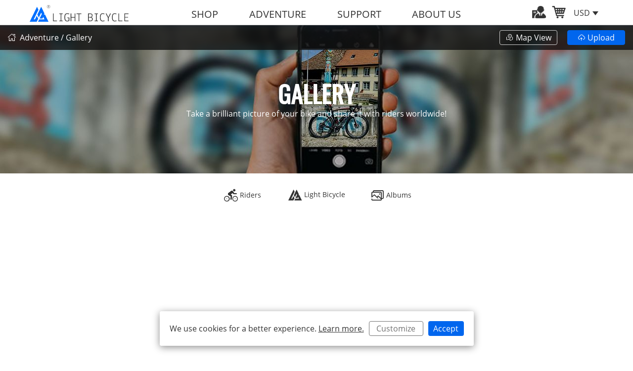

--- FILE ---
content_type: text/html; charset=UTF-8
request_url: https://www.lightbicycle.com/photowall/--WR38----
body_size: 319957
content:
<!DOCTYPE html>
<html lang="en-US">

<head>
    <meta http-equiv="Pragma" content="no-cache">
    <meta http-equiv="X-UA-Compatible" content="IE=edge,Chrome=1" />
    <meta charset="UTF-8">
    <!-- <meta name="viewport" content="width=device-width, initial-scale=1,user-scalable=no"> -->
    <meta name="viewport" content=" width=device-width,initial-scale=1.0,minimum-scale=1.0,maximum-scale=1.0,user-scalable=no">
    <meta name="facebook-domain-verification" content="z7pujkh9nnmwrhgrofcm6p308glvub">
    <meta name="csrf-param" content="_csrf-frontend">
    <meta name="csrf-token" content="azNUX29HdE1ZHmMOJSkrGRl1IAk9cAQ5AmIsBTZzEgRGBjItGXIeOQ==">
    <title>Gallery</title>
    <meta name="keywords" content="">
<meta name="description" property="og:description" content="">
<meta property="og:title" content="Gallery">
<meta property="og:site_name" content="Light Bicycle">
<meta property="og:url" content="https://www.lightbicycle.com/photowall/--WR38">
<meta property="fb:app_id" content="790075337796063">
<link href="https://www.lightbicycle.com/photowall/--WR38" rel="canonical">
<link href="/css/bootstrap4.min.css?time=20210723" rel="stylesheet">
<link href="/css/swiper.min.css?time=20210723" rel="stylesheet">
<link href="/css/public.css?time=20251110" rel="stylesheet">
<link href="/css/font-awesome.css?time=20210723" rel="stylesheet">
<link href="/css/select2.min.css?time=20210723" rel="stylesheet">
<link href="/css/common.css?time=20250821" rel="stylesheet">
<link href="/css/support.css?time=20210723" rel="stylesheet">
<link href="/css/public.css?time=20220804" rel="stylesheet">
<link href="/css/bootstrap4.5.min.css?time=20201120" rel="stylesheet">
<link href="/css/common.css?time=20220804" rel="stylesheet">
<link href="/css/iconfont.css" rel="stylesheet">
<link href="/css/photowall/photoMap.css" rel="stylesheet">
<link href="/css/photowall/newgallery.css" rel="stylesheet">    <!-- <link href="/css/bootstrap4.min.css" rel="preload" as="style"> -->
    <link rel="preload" href="/fonts/OpenSans-Regular.ttf" as="font" type="font/ttf" crossorigin>
    <link rel="preload" href="/fonts/Roboto-Black.ttf" as="font" type="font/ttf" crossorigin>
    <link rel="preload" href="/fonts/Oswald-Regular.ttf" as="font" type="font/ttf" crossorigin="">
    <script>
        // Define dataLayer and the gtag function.
        window.dataLayer = window.dataLayer || [];
        function gtag(){dataLayer.push(arguments);}
        console.log(localStorage.getItem("consentGranted"));
        if(localStorage.getItem("consentGranted") == null) {
            gtag('consent', 'default', {
                'functionality_storage': 'granted',
                'personalization_storage': 'denied',
                'ad_storage': 'denied',
                'ad_user_data': 'denied',
                'ad_personalization': 'denied',
                'analytics_storage': 'denied',
                'wait_for_update': 500,

            });
        } else {
            const data = JSON.parse(localStorage.getItem("consentGranted"));
            if(data.state == 1) {
                if(data.expire < new Date().getTime()) {
                    gtag('consent', 'default', {
                        'functionality_storage': 'granted',
                        'personalization_storage': 'denied',
                        'ad_storage': 'denied',
                        'ad_user_data': 'denied',
                        'ad_personalization': 'denied',
                        'analytics_storage': 'denied',
                        'wait_for_update': 500,

                    });

                }
            } else {
                gtag('consent', 'default',data.data);
            }
        }

    </script>
    <script async src="https://www.googletagmanager.com/gtag/js?id=G-S37KNSS7SP"></script>
    <script async src="https://www.googletagmanager.com/gtag/js?id=AW-11167701673"></script>
    <script>
        window.dataLayer = window.dataLayer || [];
        function gtag(){dataLayer.push(arguments);}

        gtag('js', new Date());
        gtag('config', 'G-S37KNSS7SP');
        gtag('config', 'AW-11167701673');

    </script>
    <!--  <link rel="preload" href="/fonts/bebas___.ttf" as="font" type="font/ttf" crossorigin> -->
    <style>     
        /* 新标题 */
        @font-face {font-family:'titleFonts';src:url('/fonts/Oswald-Regular.ttf');font-weight:normal;font-style:normal;}
        /* 正文 */
        @font-face {font-family:'textFonts';src:url('/fonts/OpenSans-Regular.ttf');}
        @font-face {font-family:'spearTitle';src:url('/fonts/Roboto-Black.ttf');}
        .font-OswaldVariableFont {font-family:titleFonts;}
        .font-OpenSansRegular {font-family:textFonts;}
        .font-bebas {font-family:titleFonts;padding-right:20px;}  /* 修改头部导航 */
        body {height:1000px !important}
        header,article,footer {font-family:textFonts,-apple-system,BlinkMacSystemFont,"Segoe UI",Roboto,"Helvetica Neue",Arial,sans-serif,"Apple Color Emoji","Segoe UI Emoji","Segoe UI Symbol";}
        header {font-weight:normal !important;font-size:20px !important;padding-top:2px;}
        input {outline:none !important;}
        .header {display:grid;grid-template-columns:200px 620px 150px;width:100%;z-index:10;background:#fff;position:relative;padding:0px 60px 0px 60px;background-color:rgb(255,255,255);justify-content:space-between;}
        .footer-boout {padding:1.5rem 1rem;padding-right:0;}
        .navUl {font-family:textFonts;padding-left:0px;width:100%;border-top:none;padding-top:14px;margin-bottom:6px;display:grid;grid-template-columns:117px 178px 152px 161px;text-align:center;}
        .navUl>li {border-bottom:none;font-weight:normal;overflow:hidden;}
        .navUl>li>a {color:#333;font-size:20px;}
        .navUl>li>a:hover {color:#0070ff;}
        .articleAll {display:grid;grid-template-columns:280px 1040px 340px;padding-top:34px;height: 100%;} /* 修改头部导航 */
        .articleAll>.font-bebas p {font-family:titleFonts;word-spacing:4px;font-weight:600;font-size:22px;}
        .color-0070ff {color:#0070ff}
        .font-bebas-div>p {font-size:28px;}
        .articleAll>.font-bebas p>a {color:#333;}
        .font-bebas>p>a:hover {color:#0070ff !important;}
        .mountain-Ahover p {font-family:textFonts;font-size:24px !important;}
        .mountain-Ahover>div>p>a:hover,.mountain-Ahover>p>a:hover {color:#0070ff;text-decoration:underline;}
        .mountain-Ahover>div>p>a:focus,.mountain-Ahover>p>a:focus {color:#660090;text-decoration:underline;}
        .mountain-Ahover>div>p>a,.mountain-Ahover>div>p>sup {font-family:'textFonts';font-size:16px;}
        .articleCe {display:grid;grid-template-columns:1fr 1fr 1fr;border-left:1px solid;border-right:1px solid;padding-left:1.5rem;padding-right:1.5rem;height:95%;}
        .articleCes {display:grid;grid-template-columns:1fr 1fr;border-left:1px solid;border-right:1px solid;padding-left:3rem;padding-right:3rem;height:340px;}
        .articleCes>div>p>a,.articleCe>div>p>a {color:#333;font-size:18px;} 
        .articleCe>div>div>p>a,.articleCes>div>div>p>a {color:#333;}
        .articleCe-five {grid-template-columns: 1fr 1fr 1fr 1fr 1fr!important;gap: 20px;}
        .articleCe-four {grid-template-columns: 1fr 1fr 1fr 1fr!important;gap: 20px;}
        .newsFA,.newsFA2,.newsFA3,.newsFA4,.newsFA5 {position:relative;}
        .newsFA>a:hover,.newsFA>a>p:hover,.newsFA2>a>p:hover,.newsFA3>a>p:hover,.newsFA4>a>p:hover,.newsFA5>a>p:hover {color:#0070ff;text-decoration:underline;}
        .newsFA>a:hover>p,.newsFA2>a:hover>p {color:#0070ff;text-decoration:underline;}
        .newsFA>a:focus,.newsFA>a>p:focus,.newsFA2>a:focus,.newsFA2>a>p:focus,.newsFA3>a>p:focus,.newsFA4>a>p:focus,.newsFA5>a>p:focus {color:#660090;text-decoration:underline;}
        .newsFA>img {padding-right:16px;width:100%;}
        .newsFA>a>p,.newsFA2>a>p,.newsFA3>a>p,.newsFA4>a>p,.newsFA5>a>p {font-family:titleFonts;color:#fff;position:absolute;top:40%;left:50%;transform:translate(-50%,-50%);}
        .quickHref {margin-top:15px;height:115px;background-color:rgb(0 0 0 / 6%);margin-bottom:0;}
        .quickHref>a:hover {color:#0070ff;text-decoration:underline;}
        .quickHref>a:focus {color:#660090;text-decoration:underline;}
        .quickHref>a {margin:0 0 16px 0;color:#333;font-family:titleFonts;justify-content:center;align-items:center;height:100%;display:flex;}
        .LB-nav-curreryList {display:inline-block;margin-left:0;width:60px;}
        .LB-nav-curreryList .LB-nav-curreryTitle {position:relative;top:2px !important;text-align:left;}
        </style>    
        <style>        
        /* boot关键 */
        :root {--blue:#007bff;--indigo:#6610f2;--purple:#6f42c1;--pink:#e83e8c;--red:#dc3545;--orange:#fd7e14;--yellow:#ffc107;--green:#28a745;--teal:#20c997;--cyan:#17a2b8;--white:#fff;--gray:#6c757d;--gray-dark:#343a40;--primary:#007bff;--secondary:#6c757d;--success:#28a745;--info:#17a2b8;--warning:#ffc107;--danger:#dc3545;--light:#f8f9fa;--dark:#343a40;--breakpoint-xs:0;--breakpoint-sm:576px;--breakpoint-md:768px;--breakpoint-lg:992px;--breakpoint-xl:1200px;--font-family-sans-serif:-apple-system,BlinkMacSystemFont,"Segoe UI",Roboto,"Helvetica Neue",Arial,sans-serif,"Apple Color Emoji","Segoe UI Emoji","Segoe UI Symbol";--font-family-monospace:SFMono-Regular,Menlo,Monaco,Consolas,"Liberation Mono","Courier New",monospace}
        *,::after,::before {box-sizing:border-box}
        html {height:100%;font-family:sans-serif;line-height:1.15;-ms-text-size-adjust:100%;-ms-overflow-style:scrollbar;-webkit-tap-highlight-color:transparent}
        article,aside,figcaption,figure,footer,header,hgroup,main,nav,section {display:block}
        body {width:100%;height:100%;margin:0;font-family:-apple-system,BlinkMacSystemFont,"Segoe UI",Roboto,"Helvetica Neue",Arial,sans-serif,"Apple Color Emoji","Segoe UI Emoji","Segoe UI Symbol";font-size:1rem;font-weight:400;line-height:1.5;color:#333;text-align:left;background-color:#fff}
        p {margin-top:0;margin-bottom:1rem;}
        .font-bebas-div>p {margin:0 !important;}
        dl,ol,ul {margin-top:0;margin-bottom:1rem}
        a {color:#007bff;text-decoration:none;background-color:transparent;-webkit-text-decoration-skip:objects}
        img {vertical-align:middle;border-style:none}
        table {border-collapse:collapse}
        .mountain-Ahover p {margin-bottom:0;line-height: 1;} /* 修改头部导航 */
        .footer-section {width:100% !important;display:grid !important;grid-template-columns:minmax(328px,59%);justify-content:center;}
        .font-bebas>p {margin-bottom:0;}
        .footer-section>form>div {display:grid;grid-template-columns:4fr minmax(80.391px,1fr);padding:0 1rem}
        @media (min-width:996px) {
        .d-lg-none {display:none !important}
        .d-lg-block {display:block !important}}
        @media(min-width:1200px) {.pr-2 {padding-right:20%;}}
        .text-center {text-align:center !important}
        .plate-title {font-family:titleFonts !important;word-spacing:4px;font-weight:600;}
        footer {color:#fff;background-color:#101010;background-repeat:no-repeat;background-position:center center;background-size:cover;}
        .LB-nav-curreryList {display:inline-block;margin-left:0px;width:60px;cursor:pointer;padding:0px 0px;}
        .LB-nav-curreryList .LB-nav-curreryTitle {position:relative;top:2px !important;text-align:left;}
        .LB-nav-curreryList .LB-nav-curreryTitle .title-name::after {position:absolute !important;top:55%;right:-3px;width:12px !important;height:6px !important;content:'' !important;border-left:6px solid transparent !important;border-right:6px solid transparent !important;border-top:8px solid #333 !important;font-size:18px !important;}
        .LB-nav-curreryList .LB-nav-curreryTitle ul {position:absolute;overflow:hidden;top:30px;left:0px;width:135%;background-color:#fff;color:#333;list-style:none;height:auto;max-height:240px;overflow-y:auto;display:none;box-shadow:0 3px 8px 0 rgba(54,57,73,.3);/* border:1px solid #d1d1d1;*/}
        .gridCenter {display:grid;justify-content:center;padding:0 16px;}
        .gridCenters {display:grid;padding:0 16px 17px;} /* 修改头部导航 */
        .Secondary-navigation-ADVENTURE {display:grid;grid-template-columns:min(25%) min(25%) min(25%) min(25%);justify-content:center;max-width:1450px;margin-top:3px;}
        .support {display:grid;grid-template-columns:.9fr 2fr;max-width:1366px;padding:0 1rem 0 1.5rem;margin-top:8px;}
        .support1 {position:relative;}
        .support1 img {width:100%;height:100%;}
        .support1 a div {position:absolute;top:50%;left:50%;transform:translate(-50%,-50%);text-align:center;}
        .support2 {display:grid;grid-template-columns:1fr 1fr 1fr;}
        .support2>div {background-position:center;background-size:cover;background-repeat:no-repeat;text-align:center;margin:8px;}
        .Secondary-navigation-ADVENTURE>div {background-position:center;background-size:cover;background-repeat:no-repeat;text-align:center;margin:8px;}
        p.plate-title>strong,p.articleText>strong {color:#f1f1f1}
        .aboutus {display:grid;grid-template-columns:25% 25% 25% 25%;max-width:1366px;justify-content:center;}
        .aboutus>div {background-position:center;background-size:cover;background-repeat:no-repeat;text-align:center;margin:16px 8px;}
        .article {position:relative;}
        .tooltipArrows {position:absolute;top:33px;left:-51px;margin-top:10px;z-index:10;}
        .tooltipArrows1 {position:absolute;top:33px;left:-111px;margin-top:10px;z-index:10;}
        .tooltipFather {position:relative;width:145px;height:35px;border-radius:5px;padding-left:14px;padding-top:5px;box-sizing:border-box;background-color:rgb(0 0 0 / 60%);color:#fff;font-size:16px;}
        .tooltipFather1 {position:relative;width:265px;height:35px;border-radius:5px;padding-left:14px;padding-top:5px;box-sizing:border-box;background-color:rgb(0 0 0 / 60%);color:#fff;font-size:16px;}
        .red-point {position:relative;}
        .red-point::before {content:" ";border:5px solid red;border-radius:10px;position:absolute;z-index:1000;right:1px;top:3px;margin-right:0;width:10px;height:10px;}
        .tooltipFather::after,.tooltipFather1::after {content:"";display:inline-block;width:0px;height:0px;margin:0 auto;border:10px solid rgb(0 0 0 / 60%);border-right:10px solid transparent;border-left:10px solid transparent;border-top:10px solid transparent;position:absolute;top:-20px;left:50%;transform:translate(-50%,0);}
        .currencyAll:hover>.tooltipArrows,.currencyAll:hover>.tooltipArrows1 {display:block !important;}
        li {list-style:none;}
        .font-30 {font-size:30px;}
        .font-25 {font-size:25px;}
        .font-20 {font-size:20px;}
        .display-mo {display:block;}
        .articleCe2-1,.articleCe2-2,.articleCe2-3,.articleCe2-6 {border:0px solid blue;margin-left:40px;}
        @media (min-width:996px) and (max-width:1200px) {
        .banner-tow>div:nth-of-type(1) {margin-right:20px !important;}
        .navUl {grid-template-columns:94px 139px 126px 142px;justify-content:center;}
        .articleCe {display:grid;grid-template-columns:1fr 1fr 1fr;border-right:1px solid;padding-left:1rem;padding-right:1rem;height:100%;} /* 修改头部导航 */
        .articleAll {display:grid;grid-template-columns:1fr 1.5fr 1fr;padding-top:50px;padding-left:0;}
        .articleCe2-1,.articleCe2-2 ,.articleCe2-3,.articleCe2-6{margin-left:22px;margin-right:0;}
        .newsFA>img {padding-right:0;width:100%;}
        .header {display:grid;grid-template-columns:1fr 3fr 1fr;width:100%;z-index:10;background:#fff;position:relative;padding:5px 30px 5px 30px;background-color:rgb(255,255,255);}
        .fontCustomMade-48-32-28 {font-size:32px;}
        }
        @media(min-width:996px) {
        .mediaMin768 {display:grid;}
        .mediaMax768 {display:none;}
        .fontCustomMade-48-32-28 {font-size:48px;}
        .display-mo {display:none;}
        }
        @media(min-width:768px)and (max-width:996px) {
        #product {margin:27px 0px !important;}
        #product>div:nth-child(2n-1) {margin-left:0 !important;}
        #product>div:nth-child(2n) {margin-right:0 !important;}
        .ls-1 {position:relative;top:-145px;height:80px;}
        .display-mo {display:none;}
        .footerNav {display:grid;grid-template-columns:1fr 1.5fr !important;margin:0 105px !important;}
        }
        @media(max-width:767px) {
        .display-pc {display:none !important;}
        .newsFA>img {padding-right:0;width:100%;}
        .hover_c>svg.icon {width:30px !important;height:30px !important;}
        .display-mo-767 {display:none !important;}
        }
        .CurrencyUl>li:hover {color:#0070ff;background:#f1f1f1;}
        .CurrencyUl>li {padding:0 !important;}
        @media(max-width:996px) {section>ul>li>a>p {margin:0;}
        .footer-section {display:grid;grid-template-columns:minmax(328px,100%);justify-content:center;}
        .footer-section>form>div {display:grid;grid-template-columns:4fr minmax(80.391px,104px);padding:0 1rem}
        .hover_c>svg.icon {width:40px;height:40px;}
        .fontCustomMade-48-32-28 {font-size:28px;}
        .mediaMin768 {display:none;}
        .mediaMax768 {display:grid;}
        .headerMo {display:grid;grid-template-columns:1fr 3fr 1fr;grid-column-gap:3rem;padding:8px 10px !important;}
        .Currency {float:right;margin-right:15px;}
        .shopA {display:inline-block;width:100%;font-size:30px; padding-bottom:15px;font-family:titleFonts;}
        .shopA,.title-name>span,.CurrencyUl {color:#fff;}
        .CurrencyUl>li {margin-bottom:3px;margin-top:3px;padding:0;}
        .title-name::after {border-top:8px solid #fff !important;}
        .LB-nav-curreryList .LB-nav-curreryTitle ul {background-color:#666;color:#fff;z-index:1;}
        .shopMo {padding-left:1rem;margin-bottom:1rem;padding-right:1rem;color:#d1d1d1;}
        .shopMo>li>div:nth-of-type(1),.footer-mo>div>div {display:grid;grid-template-columns:20fr 1fr;color:rgb(209,209,209);border-bottom:1px solid #666;padding:4px 0;font-size:16px;font-weight:400;margin-top:13px;}
        .shopMo>li>div:nth-of-type(1)>p,.footer-mo>div>div>p {margin:0;font-size:18px;}
        .footer-mo>div>ul {padding:0;}
        .footer-mo>div>ul>p {margin:1rem 0 0 0;}
        .footer-mo>div>ul>li {padding:3px 8px;font-size:16px;}
        .footer-mo>div>ul>li>a,.footer-mo>div>ul>li {color:#d1d1d1}
        .footer-mo>div>div>p {font-family:titleFonts;color:#fff;}
        .standard {text-align:center;font-size:16px;color:#999;padding:1.5rem 1rem;padding-top:4px;}
        .standard>a {color:#999;margin-left:.5rem !important;}
        .footer-mo>div>div>span {text-align:right;font-size:25px;transition:all 0.3s;}
        .shopMo>li>div>span {text-align:right;font-size:25px;transition:all 0.3s;}
        .shopMo>li>div>section {margin-left:1rem;color:rgb(209,209,209);padding-top:.5rem;}
        .shopMo>li>section>ul {padding-left:1.5rem;}
        .angle-right:before {content:"\f105";}
        .right-arrow {display:inline-block;display:grid;justify-items:right;margin-right:20px;}
        .right-arrow::after {display:inline-block;content:" ";height:10px;width:10px;border-width:2px 2px 0 0;border-color:#c7c7cc;border-style:solid;transform:matrix(0.71,0.71,-0.71,0.71,0,0);right:30px;margin-top:-16px;}
        .all-arrow {display:inline-block;display:grid;justify-items:right;}
        .all-arrow::after {display:inline-block;content:" ";height:10px;width:10px;border-width:2px 2px 0 0;border-color:#c7c7cc;border-style:solid;margin-top:7px;margin-right:5px;transform:matrix(0.71,0.71,-0.71,0.71,0,0);}
        .shopMoAll {padding-left:0;margin:0;}
        .shopMoAll>li>a>div>span {text-align:right;font-size:25px;}
        .shopMoAll>li>a>div>p {margin-bottom:0px;}
        .shopMoAll>li>a>div:nth-of-type(1) {display:grid;grid-template-columns:20fr 20px;color:rgb(209,209,209);font-size:24px !important;font-weight:400;padding-bottom:5px;border-bottom:1px solid #999;margin-bottom:18px;font-family:titleFonts;}
        .shopMoAll>li p {font-size:24px !important;}
        section>ul>li>a {color:#d1d1d1}
        section>ul>li {padding:.5rem 0;}
        section>ul {padding-left:1rem;}
        }
        .font-16 {font-size:16px;}
        .font-75 {font-size:75px;}
        .font-20 {font-size:20px;}
        .font-60 {font-size:60px;}
        .font-48 {font-size:48px;}
        .font-36 {font-size:36px;}
        .font-24 {font-size:24px;}
        .font-30 {font-size:30px;}
        @media(max-width:1628px) {.gridCenters {display:flow-root;padding:0 16px 16px;} /* 修改头部导航 */
        .articleAll {display:grid;grid-template-columns:17% 70% 13%;padding-top:50px;padding-left:0;padding-right:0}
        .articleCe2-0 {text-align:-moz-right;padding-left:12px;}
        .articleCe2-1,.articleCe2-2,.articleCe2-3,.articleCe2-6 {margin-left:0;margin-right:0;}
        .articleCe-five {gap: 10px;}
        .font-bebas {padding-right: 10px;}
        .bottle {padding: 7px 41px!important}
        .articleCe2-1 a p:nth-child(3) {
            font-size: 14px!important;
            top: 78%!important;
        }
        .articleCe2-1 a p:nth-child(2) {
            font-size: 24px!important;
        }
        .articleCe2-2 p {
          font-size: 22px!important;
        }
        .articleCe {
          padding-left: 1rem;
          padding-right: 1rem;
        }
        .articleCe2-3 .electric-news p:nth-child(2) {
            font-size: 24px!important;
        }
        .articleCe2-3 .electric-news p:nth-child(3) {
            font-size: 18px!important;
            top: 76%!important;
        }
        }
        @media(max-width:1200px) {
        .footer-tow>p {grid-column-start:1;grid-column-end:3;grid-row-start:2;text-align:center;padding:16px;margin:0;}
        .footer-tow>img {grid-column-start:1;grid-column-end:3;grid-row-start:1;margin:auto;}
        .articleAll>.font-bebas p {font-size:22px;}
        .articleAll .font-bebas-div p {
          font-size: 16px;
          padding: 8px 0 8px 16px;
          margin: 2px !important
        }
        .mountain-Ahover p {font-family:textFonts;font-size:18px !important;}
        .mountain-Ahover>div>p>a {font-size:14px !important;}
        .footer-boout>.footerNav {margin:0 !important;}
        }
        @media (max-width:767) {
        .headerMo {display:grid;grid-template-columns:1fr 3fr 1fr;grid-column-gap:3rem;padding:4px 10px !important;}
        }
        @media(max-width:768px) {
        .LB-nav-curreryList .LB-nav-curreryTitle ul {top:90%;left:0px;width:100%;}
        }
        .widths {width:98.5%;}
        .font-12 {font-size:12px;}
        a.a-mod:hover {color:#0070ff !important;}
        footer,body>div,header,article {font-family:textFonts;}
        .acte {display:none;}
        @media(max-width:1366px) {.gridCenter {display:grid;justify-content:stretch;padding:0 4px;}
        .support {padding:0;grid-template-columns:1fr 2fr;}
        }
        @media(min-width:1366px) {.Secondary-navigation-ADVENTURE img {height:160px;width:274px;}
        .aboutUs-width {width:273px;}
        .aboutus img {height:160px;width:274px;}
        }
        .font-18 {font-size:18px;}
        .font-l-18 {font-size:18px !important;}
        </style>
    <script></script>
    <script
src='//fw-cdn.com/10982143/3736145.js'
chat='true'>
</script>
</head>
<body>
    <header class="header mediaMin768"
    style="border-bottom: 1px solid #d1d1d1;box-shadow: 0px 0px 13px rgb(35 67 108 / 27%);">
    <div class="w-100 ">
        <!-- pc -->
        <a class=" px-0  d-none d-lg-block" style="font-size:0;width: 200px;padding-top: 10px;" href="/">
            <svg xmlns="http://www.w3.org/2000/svg" xmlns:xlink="http://www.w3.org/1999/xlink" version="1.1"
                id="light-bicycle-logo" x="0px" y="0px" viewBox="0 0 617.22 105.61"
                style="enable-background:new 0 0 617.22 105.61;" xml:space="preserve">
                <style type="text/css">
                .st0 {
                    fill: #0070FF;
                }

                .st1 {
                    enable-background: new;
                }

                .st2 {
                    fill: #333333;
                }

                .st3 {
                    fill: none;
                    stroke: #333333;
                    stroke-miterlimit: 10;
                }
                </style>
                <title>light-bicycle-logo</title>
                <g>
                    <polygon class="st0"
                        points="33.37,90.56 25.37,90.56 54.75,30.15 45.72,11.58 0,105.61 44.11,105.61 53.37,86.58 44.34,68.01  " />
                    <polygon class="st0"
                        points="88.98,60.33 92.25,53.6 71.78,11.57 48.07,60.34 57.09,78.91 71.8,48.66 75.8,56.89 62.05,85.17    80.11,85.17 84.83,75.46 92.17,90.56 80.57,90.56 77.48,90.56 59.43,90.56 52.11,105.61 117.54,105.61 95.52,60.33  " />
                </g>
                <g class="st1">
                    <path class="st2"
                        d="M118.45,11.96c-0.72,0.04-1.19,0.06-1.4,0.06h-1.64v5.32h-1.1V4.24h2.94c1.63,0,2.82,0.28,3.58,0.84   c0.76,0.56,1.14,1.55,1.14,2.96c0,0.95-0.19,1.71-0.57,2.28s-0.99,1.04-1.83,1.4c0.91,1.72,1.73,3.59,2.48,5.62h-1.2   C120.11,15.39,119.31,13.6,118.45,11.96z M117.21,5.24h-1.8v5.78h1.6c1.23,0,2.17-0.22,2.82-0.67c0.65-0.45,0.98-1.22,0.98-2.31   c0-1.09-0.29-1.83-0.87-2.22S118.45,5.24,117.21,5.24z" />
                </g>
                <circle class="st3" cx="117.93" cy="10.66" r="10" />
                <g>
                    <path class="st2" d="M170.44,98.75v3.83h-24.6V53.45h4.12v45.3H170.44z" />
                    <path class="st2"
                        d="M184.84,102.57v-3.75h8.47V57.2h-8.47v-3.75h20.92v3.75h-8.33v41.62h8.33v3.75H184.84z" />
                    <path class="st2"
                        d="M221.07,97.32c-2.8-4-4.2-10.44-4.2-19.31c0-8.88,1.37-15.31,4.12-19.31c2.75-4,7.22-6,13.42-6   c4.05,0,8.3,0.8,12.75,2.4l-1.05,3.83c-4.55-1.55-8.45-2.33-11.7-2.33c-4.7,0-8.06,1.66-10.09,4.99   c-2.02,3.33-3.04,8.75-3.04,16.27c0,7.53,1.05,13,3.15,16.43c2.1,3.42,5.27,5.14,9.53,5.14c2.55,0,5.62-0.6,9.22-1.8v-15h-8.47   v-3.67h12.6v21.6c-5.15,1.85-9.6,2.78-13.35,2.78C228.17,103.32,223.87,101.32,221.07,97.32z" />
                    <path class="st2"
                        d="M255.57,102.57V53.45h4.12v22.8h21.15v-22.8h4.12v49.12h-4.12v-22.5h-21.15v22.5H255.57z" />
                    <path class="st2" d="M292.62,57.27v-3.82h30.15v3.82h-13.05v45.3h-4.12v-45.3H292.62z" />
                    <path class="st2"
                        d="M364.54,102.57V53.45h11.55c5.5,0,9.59,0.99,12.26,2.96c2.67,1.98,4.01,5.24,4.01,9.79   c0,5.7-2.77,9.4-8.32,11.1c3.3,0.75,5.74,2,7.31,3.75c1.57,1.75,2.36,4.3,2.36,7.65c0,5.3-1.5,8.94-4.5,10.91   c-3,1.98-7.6,2.96-13.8,2.96H364.54z M384.12,58.47c-2.15-0.9-4.83-1.35-8.02-1.35h-7.42v18.75h8.02c3.15,0,5.82-0.71,8.03-2.14   c2.2-1.42,3.32-4.04,3.38-7.84C388.14,62.1,386.82,59.62,384.12,58.47z M389.37,88.7c0-6.1-4.15-9.15-12.45-9.15h-8.25V98.9h6.75   c4.65,0,8.14-0.74,10.46-2.21C388.2,95.21,389.37,92.55,389.37,88.7z" />
                    <path class="st2"
                        d="M405.34,102.57v-3.75h8.47V57.2h-8.47v-3.75h20.92v3.75h-8.33v41.62h8.33v3.75H405.34z" />
                    <path class="st2"
                        d="M466.47,97.47l0.97,3.82c-4.4,1.3-8.35,1.95-11.85,1.95c-5.75,0-10.01-1.99-12.79-5.96   c-2.77-3.98-4.16-10.39-4.16-19.24c0-8.85,1.35-15.29,4.05-19.31s7.02-6.04,12.98-6.04c3.65,0,7.45,0.78,11.4,2.32l-1.2,3.75   c-3.6-1.5-7-2.25-10.2-2.25c-4.45,0-7.66,1.69-9.64,5.06c-1.98,3.38-2.96,8.81-2.96,16.31s1.05,12.95,3.15,16.35   c2.1,3.4,5.25,5.1,9.45,5.1C458.47,99.35,462.07,98.72,466.47,97.47z" />
                    <path class="st2"
                        d="M492.72,81.35v21.22h-4.05V81.35l-14.48-27.9h4.95l11.47,23.62h0.15l11.47-23.62h4.95L492.72,81.35z" />
                    <path class="st2"
                        d="M541.47,97.47l0.97,3.82c-4.4,1.3-8.35,1.95-11.85,1.95c-5.75,0-10.01-1.99-12.79-5.96   c-2.77-3.98-4.16-10.39-4.16-19.24c0-8.85,1.35-15.29,4.05-19.31s7.02-6.04,12.98-6.04c3.65,0,7.45,0.78,11.4,2.32l-1.2,3.75   c-3.6-1.5-7-2.25-10.2-2.25c-4.45,0-7.66,1.69-9.64,5.06c-1.98,3.38-2.96,8.81-2.96,16.31s1.05,12.95,3.15,16.35   c2.1,3.4,5.25,5.1,9.45,5.1C533.47,99.35,537.07,98.72,541.47,97.47z" />
                    <path class="st2" d="M578.44,98.75v3.83h-24.6V53.45h4.12v45.3H578.44z" />
                    <path class="st2"
                        d="M590.67,102.57V53.45h25.57v3.67h-21.45v18.6h19.42v3.67h-19.42v19.5h21.67v3.67H590.67z" />
                </g>
            </svg>
        </a>
    </div>
    <nav>
        <ul class="navUl">
            <li data-id="1"><a href="javascript:;">SHOP</a></li>
            <li data-id="2"><a href="javascript:;">ADVENTURE</a></li>
            <li data-id="3"><a href="javascript:;">SUPPORT</a></li>
            <li data-id="4"><a href="javascript:;">ABOUT US</a></li>
        </ul>
    </nav>
    <div style="display: grid;justify-content: flex-end;">
        <div style="padding-top:8px ;">
            <div style="float: left;position: relative;" class="currencyAll">
                <a href="https://www.lightbicycle.com/site/dealer-register-form"
                    style="padding-right: 6px; padding-left: 6px;" target="_blank">
                    <img class=" " src="/images/index/dealer-ambassador-application.png" loading="lazy" alt="cart"
                        width="28" height="25">
                </a>
                <div class="tooltipArrows1" style="display: none;">
                    <div class="tooltipFather1">
                        <div class="tooltipCon">
                            Dealer/Ambassador Application
                        </div>
                    </div>
                </div>
            </div>
            <div style="    float: left;position: relative;margin-right: 10px;" class="currencyAll">
                <a href="/cart.html" style="padding-right: 6px; padding-left: 6px;">
                    <img class=" " src="/images/index/new-cart.png" loading="lazy" alt="cart" width="28" height="25"
                        data-nocart="/images/cart-onpro-ma.png" data-incart="/images/cart-inpro-ma.png">
                </a>
                <div class="tooltipArrows" style="display: none;">
                    <div class="tooltipFather">
                        <div class="tooltipCon">
                            Cart & Checkout
                        </div>
                    </div>
                </div>
            </div>


            <div class="LB-nav-curreryList Currency" data-ismshow="false">
                <div class="LB-nav-curreryTitle" style="width: 45px;">
                    <span class="title-name  title-pc" style="font-family: textFonts;"><span
                            class="text-center  currery-prive-nav">
                            <span class="px-0"
                                style="font-size: 16px;">USD</span>
                        </span>
                        <ul class="text-center CurrencyUl font-16" style="padding: 0;background-color: #fff;">
                            <li><span class="text-center currery-prive">USD</span></li>
                            <li><span class="text-center currery-prive">AUD</span></li>
                            <li><span class="text-center currery-prive">CAD</span></li>
                            <li><span class="text-center currery-prive">EUR</span></li>
                            <li><span class="text-center currery-prive">GBP</span></li>
                            <li><span class="text-center currery-prive">SEK</span></li>
                        </ul>
                    </span>
                </div>
            </div>

        </div>
    </div>
</header>
<!-- mo -->
<style>
section>ul {
    margin-bottom: 0;
}

.nav-box {
    width: 100%;
    margin: 0 auto;
    align-items: center !important;
    justify-content: space-between !important;
}

.nav-box .nav-meun {
    position: relative;
    height: 48px;
    width: 25px;
    overflow: hidden;
}

.nav-box .nav-meun i::before,
.nav-box .nav-meun::after,
.nav-box .nav-meun::before {
    position: absolute;
    content: '';
    height: 2px;
    width: 25px;
    background: #333;
}

.nav-box .nav-meun i::before {
    top: 23px;
    transform: translateX(0);
    transition: transform .25s linear;
}

.nav-box .nav-meun i::before,
.nav-box .nav-meun::after,
.nav-box .nav-meun::before {
    position: absolute;
    content: '';
    height: 2px;
    width: 25px;
    background: #333;
}

.nav-box .nav-meun::after {
    bottom: 16px;
    transform: rotate(0);
    transition: bottom .25s linear, transform .25s linear;
    transform-origin: center center;
}

.nav-box .nav-meun i::before,
.nav-box .nav-meun::after,
.nav-box .nav-meun::before {
    position: absolute;
    content: '';
    height: 2px;
    width: 25px;
    background: #333;
}

.nav-box .nav-meun.ismShow::before {
    content: '';
    top: 23px;
    transform: rotate(-45deg);
    transition: bottom .25s linear, transform .25s linear;
    transform-origin: center center;
}

.nav-box .nav-meun i::before,
.nav-box .nav-meun::after,
.nav-box .nav-meun::before {
    position: absolute;
    content: '';
    height: 2px;
    width: 25px;
    background: #333;
}

.nav-box .nav-meun.ismShow i::before {
    content: '';
    transform: translateX(25px);
    transition: transform .25s linear;
}

.nav-box .nav-meun.ismShow::after {
    content: '';
    bottom: 23px;
    transform: rotate(-135deg);
    transition: bottom .25s linear, transform .25s linear;
    transform-origin: center center;
}

.nav-box .nav-meun i::before,
.nav-box .nav-meun::after,
.nav-box .nav-meun::before {
    position: absolute;
    content: '';
    height: 2px;
    width: 25px;
    background: #333;
}
/* 修改头部导航 代码合并*/
.mountain-Ahover {
    display: flex;
    flex-direction: column;
    justify-content: space-between;
}
@media(max-width: 986px) {
    section a:hover {
        color: #0070ff
    }

    .shopMo>li>div, .shopMoSup>li>div {
        position: relative;
    }

    p.p-head::before {
        content: "";
        transform: rotate(0deg);
        transition: transform .25s linear;
    }

    p.p-head::after {
        content: "";
        transform: rotate(-90deg);
        transition: transform .25s linear;
    }

    .footer-mo>div>div>p.p-head::before,
    .footer-mo>div>div>p.p-head::after,
    .shopMo>li>div>p.p-head::before,
    .shopMo>li>div>p.p-head::after,
    .shopMoSup>li>div>p.p-head::before,
    .shopMoSup>li>div>p.p-head::after {
        /* content: ''; */
        position: absolute;
        width: 14px;
        height: 2px;
        background-color: #d1d1d1;
        /* right: 0px; */
        top: 21px;
        right: 0%;
        transform-origin: center center;
    }

    /* .footer-mo>div>div> .p-head.ismShow::after {
      content: "";
      transition: transform .25s linear;
  } */

    .shopMo>li>div>p.p-head.ismShow::before,
    .shopMoSup>li>div>p.p-head.ismShow::before,
    .footer-mo>div>div>.p-head.ismShow::before {
        content: "";
        transform: rotate(-45deg);
        transition: transform .25s linear;
    }

    .shopMo>li>div>p.p-head.ismShow::after,
    .shopMoSup>li>div>p.p-head.ismShow::after,
    .footer-mo>div>div>.p-head.ismShow::after {
        content: "";
        transform: rotate(-135deg);
        transition: transform .25s linear;
    }

}

.banner-inner {
    /* height: 100%; */
    width: 100%;
    background: rgba(0, 0, 0, .15);
    cursor: pointer;
}

.banner-inner:hover {
    background: none;
}

.article {
    /* font-size: 30px; */
    /* line-height: 36px; */
    margin-bottom: .5rem;
}

.articleText {
    font-size: 18px;
    /* line-height: 24px; */
    font-family: textFonts
}

.font-bebas-div {
    padding-left: 0px;
    margin-top: 12px;
}

.font-bebas-div>p {
    padding: 3.5px 0 3.5px 16px;
    margin-bottom: 4px !important;
}

.font-bebas-div>p:hover {

    background-color: #ebf4ff;
}

.font-bebas-div>p {
    font-weight: 400 !important;
}

.articleCe>div>div>p {
    line-height: 1.0;
    margin-bottom: 20px;
}

.articleCes>div>p>a,
.articleCe>div>p>a {
    line-height: 1.2;
    display: inline-block;
}
/* 修改头部导航 */
.suggestion-rest p:last-child {
    margin-bottom: 0!important;
}
/* 修改头部导航 */
#articleCe1{
    border-left: 1px solid;
    border-right: 1px solid;
    margin-bottom: 20px;
}
.articleCe {
    border-left: 0px!important;
    border-right: 0px!important;
}
.articleCebor{
    border-left: 1px solid!important;
    border-right: 1px solid!important;
}
.suggestion{
    /* display: grid;
    grid-column-start: 1;
    grid-column-end: 4; */
    margin-left: 15px;
}
.suggestion a{
    color:#999;
    text-decoration: none;
    font-size:18px;
}
.suggestion a:hover{
    color:#0070ff;
    text-decoration: underline;
}
@media(max-width: 1040px) {
    .articleCe>div>div>p {
        position: relative;
    }

    .articleCe .new-sup {
        position: absolute;
        display: inline-block;
        transform: scale(0.9);
        top: 4px;
        left: 82%;
    }
}

@media(min-width: 1200px)and (max-width:1300px) {
    .articleAll>.font-bebas p {
        font-size: 20px;
    }
}

.articleCe {
    /* height: 500px; */
}

@media(min-width: 1023px)and (max-width:1024px) {
    div.Secondary-navigation-ADVENTURE {
        padding-top: 15px;
    }

    div.aboutus {
        padding-top: 7px;
    }

    .support {
        margin-top: 15px;
    }

    .articleAll {
        grid-template-columns: 181px 620px 188px;
        padding-top: 50px;
        padding-right: 0px;
        padding-left: 0px;
    }
    .articleCe2-0 {
        text-align: -moz-right;
        padding-left: 14px;
    }
    .articleCe2-1 a p:nth-child(3) {
        font-size: 14px!important;
        top: 78%!important;
    }
    .articleCe2-1 a p:nth-child(2) {
        font-size: 24px!important;
    }
    /* 修改头部导航 */
    .articleCe {
        grid-template-columns: 1fr 1fr 1fr;
        border-left: 0px!important;
        border-right: 0px!important;
        padding-left: 16px;
        padding-right: 16px;
        gap: 10px;
    }
    .font-bebas {
        padding-right:  14px;
    }
    .font-bebas-div {
        margin-top: 8px;
    }
    .bottle {
        padding: 7px 42px!important;
    }
    .articleCe2-3 .electric-news p:nth-child(2) {
        font-size: 24px!important;
    }
    .articleCe2-3 .electric-news p:nth-child(3) {
        font-size: 18px!important;
        top: 76%!important;
    }
}

.bottle {
    font-family: titleFonts;
    font-size: 18px;
    outline: none;
    border: 1px solid #D1D1D1;
    padding: 7px 57px;
    color: #333333;
    background-color: #fff;
    cursor: pointer;
}

.bottle:hover {
    border-color: #0070ff;
    background-color: #0070ff;
    color: #fff;
}

.e-bike-a {
    display: block;
}

.new-sup {
    color: #0070ff;
    position: relative;
    background: transparent;
    padding: 0;
    top: 0px;
    right: 2px;
    vertical-align: super;
}
</style>
<header class="mediaMax768 headerMo" style="padding:4px 10px;">
    <div class="nav-box" style="padding: 0;">
        <div class="nav-meun" style="padding-top: 15px;">
            <i></i>
        </div>
    </div>
    <div>
        <!-- mo -->
        <a class=" justify-content-center " style="font-size:0;display:grid; " href="/">
            <svg style="height: 48px; width:100%" xmlns="http://www.w3.org/2000/svg"
                xmlns:xlink="http://www.w3.org/1999/xlink" version="1.1" id="light-bicycle-brand-logo" x="0px" y="0px"
                viewBox="0 0 204 92.76" style="enable-background:new 0 0 204 92.76;" xml:space="preserve">
                <style type="text/css">
                .cls-0 {
                    fill: #0070FF;
                }

                .cls-1 {
                    fill: #333333;
                }

                .cls-2 {
                    fill: none;
                    stroke: #333333;
                    stroke-width: 0.6;
                    stroke-miterlimit: 10;
                }
                </style>
                <title>LOGO-MO</title>
                <g>
                    <g>
                        <polygon class="cls-0"
                            points="86.46,53.57 81.52,53.57 99.66,16.26 94.09,4.79 65.84,62.87 93.09,62.87 98.81,51.11 93.23,39.64       " />
                        <polygon class="cls-0"
                            points="120.81,34.9 122.83,30.74 110.18,4.78 95.53,34.91 101.11,46.38 110.2,27.69 112.67,32.78     104.17,50.25 115.33,50.25 118.24,44.25 122.78,53.58 115.62,53.58 113.71,53.58 102.55,53.58 98.03,62.87 138.45,62.87     124.85,34.9   " />
                    </g>
                    <g>
                        <path class="cls-1"
                            d="M138.95,6.12c-0.36,0.02-0.59,0.03-0.7,0.03h-0.82v2.66h-0.55V2.26h1.47c0.81,0,1.41,0.14,1.79,0.42    c0.38,0.28,0.57,0.77,0.57,1.48c0,0.47-0.1,0.85-0.29,1.14c-0.19,0.29-0.5,0.52-0.92,0.7c0.45,0.86,0.87,1.8,1.24,2.81h-0.6    C139.78,7.84,139.38,6.94,138.95,6.12z M138.33,2.76h-0.9v2.89h0.8c0.61,0,1.08-0.11,1.41-0.33c0.33-0.22,0.49-0.61,0.49-1.15    c0-0.55-0.15-0.92-0.44-1.11S138.95,2.76,138.33,2.76z" />
                    </g>
                    <circle class="cls-2" cx="138.69" cy="5.47" r="5" />
                    <g>
                        <path class="cls-11" d="M11.68,90.55v1.63H1.22v-20.9h1.76v19.27H11.68z" />
                        <path class="cls-1"
                            d="M17.81,92.17v-1.6h3.61V72.87h-3.61v-1.6h8.9v1.6h-3.54v17.71h3.54v1.6H17.81z" />
                        <path class="cls-1"
                            d="M33.22,89.94c-1.19-1.7-1.79-4.44-1.79-8.22s0.58-6.51,1.75-8.22c1.17-1.7,3.07-2.55,5.71-2.55    c1.72,0,3.53,0.34,5.42,1.02l-0.45,1.63c-1.94-0.66-3.6-0.99-4.98-0.99c-2,0-3.43,0.71-4.29,2.12c-0.86,1.42-1.29,3.72-1.29,6.92    s0.45,5.53,1.34,6.99c0.89,1.46,2.24,2.19,4.05,2.19c1.09,0,2.39-0.26,3.93-0.77v-6.38h-3.61v-1.56h5.36v9.19    c-2.19,0.79-4.08,1.18-5.68,1.18C36.24,92.49,34.41,91.64,33.22,89.94z" />
                        <path class="cls-1" d="M47.9,92.17v-20.9h1.76v9.7h9v-9.7h1.75v20.9h-1.75V82.6h-9v9.57H47.9z" />
                        <path class="cls-1" d="M63.67,72.9v-1.63H76.5v1.63h-5.55v19.27h-1.75V72.9H63.67z" />
                        <path class="cls-1"
                            d="M96.19,92.17v-20.9h4.92c2.34,0,4.08,0.42,5.22,1.26c1.14,0.84,1.71,2.23,1.71,4.16c0,2.43-1.18,4-3.54,4.72    c1.4,0.32,2.44,0.85,3.11,1.6c0.67,0.74,1,1.83,1,3.25c0,2.25-0.64,3.8-1.92,4.64c-1.28,0.84-3.23,1.26-5.87,1.26H96.19z     M104.51,73.41c-0.92-0.38-2.05-0.58-3.41-0.58h-3.16v7.98h3.41c1.34,0,2.48-0.3,3.41-0.91c0.94-0.61,1.41-1.72,1.44-3.33    C106.23,74.95,105.66,73.9,104.51,73.41z M106.75,86.27c0-2.6-1.77-3.89-5.3-3.89h-3.51v8.23h2.87c1.98,0,3.46-0.31,4.45-0.94    S106.75,87.91,106.75,86.27z" />
                        <path class="cls-1"
                            d="M113.54,92.17v-1.6h3.61V72.87h-3.61v-1.6h8.9v1.6h-3.54v17.71h3.54v1.6H113.54z" />
                        <path class="cls-1"
                            d="M139.55,90l0.41,1.63c-1.87,0.55-3.55,0.83-5.04,0.83c-2.45,0-4.26-0.85-5.44-2.54s-1.77-4.42-1.77-8.19    s0.57-6.5,1.72-8.22c1.15-1.71,2.99-2.57,5.52-2.57c1.55,0,3.17,0.33,4.85,0.99l-0.51,1.6c-1.53-0.64-2.98-0.96-4.34-0.96    c-1.89,0-3.26,0.72-4.1,2.15c-0.84,1.44-1.26,3.75-1.26,6.94s0.45,5.51,1.34,6.96c0.89,1.45,2.23,2.17,4.02,2.17    C136.15,90.8,137.68,90.54,139.55,90z" />
                        <path class="cls-1"
                            d="M150.72,83.14v9.03H149v-9.03l-6.16-11.87h2.11l4.88,10.05h0.06l4.88-10.05h2.11L150.72,83.14z" />
                        <path class="cls-1"
                            d="M171.46,90l0.41,1.63c-1.87,0.55-3.55,0.83-5.04,0.83c-2.45,0-4.26-0.85-5.44-2.54s-1.77-4.42-1.77-8.19    s0.57-6.5,1.72-8.22c1.15-1.71,2.99-2.57,5.52-2.57c1.55,0,3.17,0.33,4.85,0.99l-0.51,1.6c-1.53-0.64-2.98-0.96-4.34-0.96    c-1.89,0-3.26,0.72-4.1,2.15c-0.84,1.44-1.26,3.75-1.26,6.94s0.45,5.51,1.34,6.96c0.89,1.45,2.23,2.17,4.02,2.17    C168.06,90.8,169.59,90.54,171.46,90z" />
                        <path class="cls-1" d="M187.2,90.55v1.63h-10.47v-20.9h1.75v19.27H187.2z" />
                        <path class="cls-1"
                            d="M192.4,92.17v-20.9h10.88v1.56h-9.13v7.91h8.26v1.56h-8.26v8.3h9.22v1.56H192.4z" />
                    </g>
                </g>
            </svg>
        </a>
    </div>
    <div style="padding-top: 0.5rem;display: grid;justify-content: right;">
        <a href="/cart.html">
            <img loading="lazy" class="cartIsPro ma" src="/images/cart-onpro-ma.png" alt="cart" width="30px"
                height="29px" data-nocart="/images/cart-onpro-ma.png" data-incart="/images/cart-inpro-ma.png">
        </a>
    </div>
</header>
<style>
.blacka a {
    display: flex !important;
    justify-content: center;
    color: #fff;
    font-size: 14px;
    margin-right: 10px;
    font-size: 14px;
    height: 25px;
    align-items: center;
}

/* .blacka a:hover{
        text-decoration: underline;
        color: #fff;
    } */
.blacka .setTimeMenu {
    color: #fff;
    background: #e30000;
    margin-right: 10px;
    height: 25px;
    align-items: center;
    padding: 0 4px;
}

.blacka .table tr,
.blacka td,
.blacka .table th {
    text-align: center !important;
    padding-left: 0 !important;
    font-size: 14px !important;
    padding: 0 !important;
}

@media (max-width:992px) {

    .blacka .table tr,
    .blacka td,
    th {
        text-align: center !important;
        padding-left: 0 !important;
        font-size: 16px !important;
    }
}

@media (max-width:768px) {
    .blacka a {
        display: block !important;
        padding-top: 4px;
        margin-right: 0px;
        font-size: 16px;
        height: auto;
        padding-bottom: 4px;
    }

    .blacka .setTimeMenu {
        color: #fff;
        background: #e30000;
        margin-right: 0px !important;

    }
}

.blacka a:hover span:last-child {
    text-decoration: underline;
    color: inherit!important;
}

.mb-0 {
    margin-bottom: 0;
}

@media (max-width:1200px) and (min-width:992px) {
    .blackamu {
        margin-top: 10px;
    }
    
}
@media (min-width: 1628px) {

    .articleCe2-4 .electric-news {
        width: 300px;
        margin-left: 80px;;
    }
}
.yellow {
    color: #ff0;
}
.hidden_option {
    height: 0px;
    overflow: hidden;
    padding: 0!important;
    display: none;
}

.font-28 {
    font-size: 28px
}
.color-999-i {
    color: #999 !important;
}
</style>
<!-- 独立区域 -->
<article id="article" class=""
    style="width: 100%; height: auto; display: block; position: absolute; top: 49px; left: 0px; z-index: 3; background-color: rgb(255, 255, 255);">
    <!-- shop -->
    <div class="acte"
        style="overflow: hidden;box-shadow: rgba(54, 57, 73, 0.1) 0px 6px 16px 3px;border-top: 1px solid #d1d1d1;">
        <!-- 做活动时显示该提示  -->
        <!-- <p class="text-center blacka blackamu mb-0" style="background-color:#000;line-height: 25px;">
            <a class="color-fff font-14" href="/newsletter/light-bicycle-black-friday-2025.html" target="_blank">
                <span class="color-fff font-14 font-weight-700">
                <span class="actText d-none">2025 Black Friday Deals - Save Up To 35% >></span>
                <span class="preText d-none">2025 Black Friday Deals - Save Up To 35% >></span>
                &nbsp;
                    <span class="yellow time-act-nav-1">
                        <span class="playDays">00</span>
                        Days&nbsp;
                        <span class="playHour">00</span>
                        :
                        <span class="playMin">00</span>
                        :
                        <span class="playSecond">00</span>
                    </span>
                    <span class="yellow time-act-nav-2">
                        <span>00</span>
                        Days&nbsp;
                        <span>00</span>
                        :
                        <span>00</span>
                        :
                        <span>00</span>
                    </span>
                </span>
            </a>
        </p> -->
        <div class="gridCenters">

            <div class="articleAll" style="margin-left: auto;margin-right: auto;">
                <!-- 下拉左 -->
                <div class="font-bebas">
                    <p><a class="mx-0 mb-2 rimWheelset font-md-22 font-xl-30" href="javascript:;"
                            style="color:#0070ff;">Rim/Wheelset</a></p>

                    <div class="font-bebas-div">
                        <p data-id="1" data-index="1" style="background-color: #ebf4ff;">
                            <a href="javascript:;" style="color: #0070ff;">Mountain Bike</a>
                        </p>
                        <p data-id="9" data-index="2">
                            <a href="javascript:;">Gravel/CX Bike</a>
                        </p>
                        <p data-id="2" data-index="3">
                            <a href="javascript:;">Road Bike (Disc Brake)</a>
                        </p>
                        <p data-id="3" data-index="4"><a href="javascript:;">Road Bike (Rim Brake)</a></p>
                        <!-- <p data-id="4" style="margin: 0;" class="e-bike"><a class="mx-0 e-bike-a" href="/EH935S-carbon-e-mtb-wheelset-symmetric-s-flow-profile.html">E-Bike1111 &gt;&gt; <sup class="font-18 new-sup">NEW</sup></a></p> -->
                        <p data-id="4" data-index="5" class="hidden_option"><a href="javascript:;">E-Bike</a></p>
                        <p data-id="5" data-index="6"><a href="javascript:;">TT/Tri/Track Bike</a></p>
                        <p data-id="7" data-index="7"><a href="javascript:;">BMX/Folding Bike</a></p>
                        <p data-id="6" data-index="8"><a href="javascript:;">Fat Bike</a></p>
                    </div>
                    <p style="margin: 0;"><a class="mx-0 mb-2 font-md-22 font-xl-30"
                            href="/Journey-carbon-gravel-bike-frameset-700c.html">Frameset &gt;&gt;</a></p>
                    <p data-id="8" data-index="9" class="font-bebas-p"><a class="font-md-22 font-xl-30" href="javascript:;">Parts & Accessories</a></p>
                </div>
                <!-- 下拉中 -->
                <div id="articleCe1">
                    <!-- Mountain Bike -->
                    <div class="articleCe to1 articleCe-five">
                        <div class="mountain-Ahover">
                            <div>
                                <p class="plate-title">Product</p>
                                <p>
                                    <a href="/carbon-mountain-bike/carbon-mountain-bike-rim">Carbon Rim Only</a>
                                    <!-- <sup class="color-0070ff font-12 new-sup" style="font-size: 12px;">NEW</sup> -->
                                </p>
                                <p>
                                    <a href="/carbon-mountain-bike/carbon-mountain-bike-wheels">Complete Wheelset</a>
                                    <!-- <sup class="color-0070ff font-12 new-sup" style="font-size: 12px;">NEW</sup> -->
                                </p>
                                <p>
                                    <a href="/carbon-mountain-bike/carbon-mountain-bike-mullet-wheels">
                                        Mullet Wheelset
                                    </a> 
                                </p>
                                <!-- <p>
                                    <a href="/carbon-mountain-bike/carbon-mountain-bike-wheels/quick">
                                        Fast Delivery Wheelset
                                    </a>
                                </p> -->
                                <!-- <p>
                                    <a href="/full-custom-handbuilt-berd-spoke-wheelset-mountain-bike.html">
                                        Berd Spoke Wheelset
                                    </a>
                                </p> -->
                                <p><a href="/carbon-mountain-bike">See All</a></p>
                            </div>
                            <!-- <div class="suggestion-rest">
                                <p>
                                    <a href="/product-service-suggestion">Product Feedback >></a>
                                </p>
                            </div> -->
                        </div>
                        <div class="mountain-Ahover">
                            <div>
                                <p class="plate-title">Rim Series</p>
                                <p>
                                    <a href="/carbon-mountain-bike/carbon-mountain-bike-wheels/Helios">Helios</a>
                                </p>
                                <p>
                                    <a href="/carbon-mountain-bike/carbon-mountain-bike-wheels/S-Flow">S-Flow</a>
                                </p>
                                <p>
                                    <a href="/carbon-mountain-bike/carbon-mountain-bike-wheels/Recon-Pro">Recon Pro</a>
                                </p>
                                <p>
                                    <a href="/carbon-mountain-bike/carbon-mountain-bike-wheels/Recon">Recon</a>
                                </p>
                                <!-- <p><a href="/carbon-mountain-bike/carbon-mountain-bike-wheels/">See All</a>
                                </p> -->
                            </div>
                            <!-- <p>
                                <a href="/newsletter/differences-briefings-for-recon-pro---recon.html">
                                    Recon vs Recon Pro >></a>
                            </p> -->
                        </div>
                        <div class="mountain-Ahover">
                            <div>
                                <p class="plate-title">Discipline</p>
                                <p>
                                    <a href="/carbon-mountain-bike/carbon-mountain-bike-wheels/XC">XC/Trail</a>
                                </p>
                                <p>
                                    <a href="/carbon-mountain-bike/carbon-mountain-bike-wheels/AM">AM</a>
                                </p>
                                <p>
                                    <a href="/carbon-mountain-bike/carbon-mountain-bike-wheels/EN">EN</a>
                                </p>
                                <p>
                                    <a href="/carbon-mountain-bike/carbon-mountain-bike-wheels/DH-Gravity">DH/Gravity</a>
                                </p>
                                <p>
                                    <a href="/carbon-mountain-bike/carbon-mountain-bike-wheels/Trials">Trials</a>
                                </p>
                                <p>
                                    <a href="/carbon-mountain-bike/carbon-mountain-bike-wheels/E-Bike-Compatible">E-MTB</a>
                                </p>
                                <!-- <p><a href="/carbon-mountain-bike/carbon-mountain-bike-wheels/">See All</a>
                                </p> -->
                            </div>
                        </div>
                        <div class="mountain-Ahover">
                            <div>
                                <p class="plate-title">New Arrivals</p>
                                <p>
                                    <a href="/newsletter/introducing-the-helios-series-mountain-bike-wheels.html">Helios</a>
                                </p>
                                <p>
                                    <a href="/newsletter/introducing-the-xc930-plus-superlight-xc-racing-rim.html">XC930 Plus</a>
                                </p>
                            </div>
                        </div>
                        <div class="mountain-Ahover">
                            <div>
                                <p class="plate-title">Buying Tools</p>
                                <p>
                                    <a href="/custom-mountain-wheels.html">Custom Wheel Builder</a>
                                </p>
                                <p>
                                    <a href="/carbon-mountain-bike/rim-finder-tool">Help Me Choose</a>
                                </p>
                                <p>
                                    <a href="/newsletter/differences-briefings-for-recon-pro---recon.html">Series Compare Tool</a>
                                </p>
                            </div>
                        </div>
                    </div>

                    <!-- Gravel/CX -->
                    <div class="articleCe to1 acte articleCe-five">
                        <div class="mountain-Ahover">
                            <div>
                                <p class="plate-title">Product </p>
                                <p>
                                    <a href="/carbon-gravel-cx-bike/rims">Carbon Rim Only</a>
                                    <!-- <sup class="color-0070ff font-12 new-sup" style="font-size: 12px;">NEW</sup> -->
                                </p>
                                <p>
                                    <a href="/carbon-gravel-cx-bike/wheels">Complete Wheelset</a>
                                </p>
                                <!-- <p>
                                    <a href="/carbon-gravel-cx-bike/wheels/quick">Fast Delivery Wheelset</a>
                                </p> -->
                                <!-- <p>
                                    <a href="/carbon-mountain-bike/carbon-gravel-cx-bike-berd-spoke-wheels">Berd Spoke Wheelset</a>
                                </p> -->
                                <p>
                                    <a href="/carbon-gravel-cx-bike/wheels/uci">UCI-Approved Wheelset</a>
                                </p>
                                <p><a href="/carbon-gravel-cx-bike">See All</a></p>
                            </div>
                        </div>
                        <div class="mountain-Ahover">
                            <div>
                                <p class="plate-title">Rim Series</p>
                                <p>
                                    <a href="/carbon-gravel-cx-bike/wheels/Falcon-Pro">Falcon Pro</a>
                                </p>
                                <p>
                                    <a href="/carbon-gravel-cx-bike/wheels/Falcon">Falcon</a>
                                </p>
                            </div>
                        </div>
                        <div class="mountain-Ahover">
                            <div>
                                <p class="plate-title">Discipline</p>
                                <p>
                                    <a href="/carbon-gravel-cx-bike/wheels/Light-Gravel">Light Gravel</a>
                                </p>
                                <p>
                                    <a href="/carbon-gravel-cx-bike/wheels/Gravel">Gravel</a>
                                </p>
                                <p>
                                    <a href="/carbon-gravel-cx-bike/wheels/Wide-Gravel">Wide Gravel</a>
                                </p>
                            </div>
                        </div>
                        <div class="mountain-Ahover">
                            <div>
                                <p class="plate-title">Rim Depth</p>
                                <p>
                                    <a href="/carbon-gravel-cx-bike/wheels/25mm">25mm</a>
                                </p>
                                <p>
                                    <a href="/carbon-gravel-cx-bike/wheels/35-38mm">35-38mm</a>
                                </p>
                                <p>
                                    <a href="/carbon-gravel-cx-bike/wheels/44-55mm">44-55mm</a>
                                </p>
                            </div>
                        </div>
                    </div>

                    <!-- Road Bike (Disc Brake) -->
                    <div class="articleCe to1 acte articleCe-five">
                        <div class="mountain-Ahover">
                            <div>
                                <p class="plate-title">Product</p>
                                <p>
                                    <a href="/carbon-road-disc-brake-bike/rims">Carbon Rim Only</a>
                                    <!-- <sup class="color-0070ff font-12 new-sup" style="font-size: 12px;">NEW</sup> -->
                                </p>
                                <p>
                                    <a href="/carbon-road-disc-brake-bike/wheels">Complete Wheelset</a>
                                    <!-- <sup class="color-0070ff font-12 new-sup" style="font-size: 12px;">NEW</sup> -->
                                </p>
                                <p>
                                    <a href="/carbon-road-disc-brake-bike/mixed-depth-wheels">Mixed Depth Wheelset</a>
                                </p>
                                <!-- <p>
                                    <a href="/carbon-road-disc-brake-bike/wheels/quick">Fast Delivery Wheelset</a>
                                </p> -->
                                <p>
                                    <a href="/carbon-road-disc-brake-bike/wheels/uci">UCI-Approved Wheelset</a>
                                </p>
                                <p>
                                    <a href="/full-custom-handbuilt-carbon-spoke-wheelset-road-bike-disc-brake.html">Carbon Spoke Wheelset</a>
                                </p>
                                <p>
                                    <a href="/carbon-road-disc-brake-bike">See All</a>
                                </p>
                            </div>
                            <!-- <div class="suggestion-rest">
                                <p>
                                    <a href="/product-service-suggestion">Product Feedback >></a>
                                </p>
                            </div> -->
                        </div>
                        <div class="mountain-Ahover">
                            <div>
                                <p class="plate-title">Rim Series</p>
                                <p>
                                    <a href="/carbon-road-disc-brake-bike/wheels/Airia">Airia</a>
                                </p>
                                <p>
                                    <a href="/carbon-road-disc-brake-bike/wheels/Turbo">Turbo</a>
                                    <!-- <sup class="color-0070ff font-12  new-sup"
                                    style="font-size: 12px;">NEW</sup> -->
                                </p>
                                <p>
                                    <a href="/carbon-road-disc-brake-bike/wheels/X-Flow">X-Flow</a>
                                    <!-- <sup class="color-0070ff font-12  new-sup" style="font-size: 12px;">NEW</sup> -->
                                </p>
                                <p>
                                    <a href="/carbon-road-disc-brake-bike/wheels/Falcon-Pro">Falcon Pro </a>
                                </p>
                                <p>
                                    <a href="/carbon-road-disc-brake-bike/wheels/Falcon">Falcon</a>
                                </p>
                            </div>
                        </div>
                        <div class="mountain-Ahover">
                            <div>
                                <p class="plate-title">Discipline</p>
                                <p>
                                    <a href="/carbon-road-disc-brake-bike/wheels/Road">Road Narrow</a>
                                </p>
                                <p>
                                    <a href="/carbon-road-disc-brake-bike/wheels/All-Road">All Road</a>
                                </p>
                                <p>
                                    <a href="/carbon-road-disc-brake-bike/wheels/Wide-Road">Wide Road</a>
                                </p>
                                <!-- <p><a href="/carbon-road-gravel-cx-disc-bike/wheels/">See All</a></p> -->
                            </div>
                        </div>
                        <div class="mountain-Ahover">
                            <div>
                                <p class="plate-title">New Arrivals</p>
                                <p>
                                    <a href="/newsletter/introducing-the-airia-series-ultralight-road-wheels.html">Airia</a>
                                </p>
                                <p>
                                    <a href="/ar25-plus-disc-25mm-deep-ultralight-carbon-road-wheelset.html">AR25 Disc Plus</a>
                                </p>
                            </div>
                        </div>
                        <div class="mountain-Ahover">
                            <div>
                                <p class="plate-title">Buying Tools</p>
                                <p>
                                    <a href="/custom-road-grave-cx-wheels.html">Custom Wheel Builder</a>
                                </p>
                                <p>
                                    <a href="/newsletter/Differences-Between-Falcon-and-Falcon-Pro.html">Help Me Choose</a>
                                </p>
                                <p>
                                    <a href="/contact-us">Introduction of Shops</a>
                                </p>
                                <p>
                                    <a href="/newsletter/We-Have-More-Carbon-Road-Wheels-UCI-Certified.html">UCI</a>
                                </p>
                            </div>
                        </div>
                    </div>

                    <!-- Road Bike (Rim Brake) -->
                    <div class="articleCe to1 acte articleCe-five">
                        <div class="mountain-Ahover">
                            <div>
                                <p class="plate-title">Product</p>
                                <p>
                                    <a href="/carbon-road-rim-brake-bike/rims">Carbon Rim Only</a>
                                    <!-- <sup class="color-0070ff font-12 new-sup" style="font-size: 12px;">NEW</sup> -->
                                </p>
                                <p>
                                    <a href="/carbon-road-rim-brake-bike/wheels">Complete Wheelset</a>
                                </p>
                                <!-- <p>
                                    <a href="/carbon-road-rim-brake-bike/wheels/quick">Fast Delivery Wheelset</a>
                                </p> -->
                                <p>
                                    <a href="/carbon-road-rim-brake-bike/wheels/uci">UCI-Approved Wheelset</a>
                                </p>
                                <p><a href="/carbon-road-rim-brake-bike">See All</a></p>
                            </div>
                            <!-- <div class="suggestion-rest">
                                <p>
                                    <a href="/product-service-suggestion">Product Feedback >></a>
                                </p>
                            </div> -->
                        </div>
                        <div class="mountain-Ahover">
                            <div>
                                <p class="plate-title">Rim Series</p>
                                <p>
                                    <a href="/carbon-road-rim-brake-bike/wheels/Falcon-Pro">Falcon Pro</a>
                                </p>
                                <p>
                                    <a href="/carbon-road-rim-brake-bike/wheels/Falcon">Falcon</a>
                                </p>
                            </div>
                        </div>
                        <div class="mountain-Ahover">
                            <div>
                                <p class="plate-title">Internal Width</p>
                                <p>
                                    <a href="/carbon-road-rim-brake-bike/wheels/17-19mm">Road Narrow (17.9mm)</a>
                                </p>
                                <p>
                                    <a href="/carbon-road-rim-brake-bike/wheels/21-23mm">All Road (21mm)</a>
                                </p>
                            </div>
                        </div>
                        <div class="mountain-Ahover">
                            <div>
                                <p class="plate-title">Rim Depth</p>
                                <p>
                                    <a href="/carbon-road-rim-brake-bike/wheels/35-38mm">35-38mm</a>
                                </p>
                                <p>
                                    <a href="/carbon-road-rim-brake-bike/wheels/45-47mm">45-47mm</a>
                                </p>
                                <p>
                                    <a href="/carbon-road-rim-brake-bike/wheels/50mm">50mm+</a>
                                </p>
                            </div>
                        </div>
                    </div>
                    <!-- E-Bike -->
                    <div class="articleCe to1 acte articleCe-five">
                        <div class="mountain-Ahover">
                            <div>
                                <p class="plate-title">Product</p>
                                <p><a href="/carbon-electric-bike/rims">Carbon Rim</a></p>
                                <p><a href="/carbon-electric-bike/wheels">Carbon Wheelset</a></p>
                                <p><a href="/carbon-electric-bike">See All</a></p>
                            </div>
                            <!-- <div class="suggestion-rest">
                                <p>
                                    <a href="/product-service-suggestion">Product Feedback >></a>
                                </p>
                            </div> -->
                        </div>
                        <div class="mountain-Ahover">
                            <div>
                                <p class="plate-title">Rim Size</p>
                                <p><a href="/carbon-electric-bike/wheels/29er">29er</a></p>
                                <p><a href="/carbon-electric-bike/wheels/650B">27.5in</a></p>
                                <p><a href="/carbon-electric-bike/wheels">See All</a></p>
                            </div>
                        </div>
                    </div>

                    <!-- TT/Tri/Track Bike -->
                    <div class="articleCe to1 acte articleCe-five">
                        <div class="mountain-Ahover">
                            <div>
                                <p class="plate-title">Product</p>

                                <p>
                                    <a href="/carbon-tri-time-trial-track-bike/front-wheel">Front Wheel</a>
                                </p>
                                <p>
                                    <a href="/carbon-tri-time-trial-track-bike/rear-wheel">Rear Wheel</a>
                                </p>
                                <p>
                                    <a href="/carbon-tri-time-trial-track-bike/front-wheel/uci">UCI-Approved Front Wheel</a>
                                </p>
                                <p>
                                    <a href="/carbon-tri-time-trial-track-bike/rear-wheel/uci">UCI-Approved Rear Wheel</a>
                                </p>
                                <p>
                                    <a href="/carbon-tri-time-trial-track-bike">See All</a>
                                </p>
                            </div>
                            <!-- <div class="suggestion-rest">
                                <p><a href="/product-service-suggestion">Product Feedback >></a></p>
                            </div> -->
                        </div>
                        <div class="mountain-Ahover">
                            <div>
                                <p class="plate-title">Wheel Profile</p>
                                <p>
                                    <a href="/carbon-tri-time-trial-track-bike/rear-wheel/Full-Disc">Full Disc Wheel</a>
                                </p>
                                <p>
                                    <a href="/carbon-tri-time-trial-track-bike/front-wheel/3-Spoke-Wheel">3-Spoke Wheel</a>
                                    <!-- <sup class="color-0070ff font-12 new-sup" style="font-size: 12px;">NEW</sup> -->
                                </p>
                                <p>
                                    <a href="/carbon-tri-time-trial-track-bike/front-wheel/4-Spoke-Wheel">4-Spoke Wheel</a>
                                </p>
                                <p>
                                    <a href="/carbon-tri-time-trial-track-bike/front-wheel/Deep-Section">Deep Section Wheel</a>
                                </p>
                            </div>
                        </div>
                        <div class="mountain-Ahover">
                            <div>
                                <p class="plate-title">Discipline</p>
                                <p>
                                    <a href="/carbon-tri-time-trial-track-bike/front-wheel/Tri-TT">TT/Tri Front</a>
                                </p>
                                <p>
                                    <a href="/carbon-tri-time-trial-track-bike/rear-wheel/Tri-TT">TT/Tri Rear</a>
                                </p>
                                <p>
                                    <a href="/carbon-tri-time-trial-track-bike/rear-wheel/Kona">Kona</a>
                                </p>
                                <p>
                                    <a href="/carbon-tri-time-trial-track-bike/rear-wheel/Track">Track</a>
                                </p>
                            </div>
                        </div>
                        <div class="mountain-Ahover">
                            <div>
                                <p class="plate-title">Brake System</p>
                                <p>
                                    <a href="/carbon-tri-time-trial-track-bike/front-wheel/Rim-Brake">Rim Brake Front</a>
                                </p>
                                <p>
                                    <a href="/carbon-tri-time-trial-track-bike/rear-wheel/Rim-Brake">Rim Brake Rear</a>
                                </p>
                                <p>
                                    <a href="/carbon-tri-time-trial-track-bike/front-wheel/Disc-Brake">Disc Brake Front</a>
                                </p>
                                <p>
                                    <a href="/carbon-tri-time-trial-track-bike/rear-wheel/Disc-Brake">Disc Brake Rear</a>
                                </p>
                            </div>
                        </div>
                    </div>
                    <!-- BMX/Folding Bike -->
                    <div class="articleCe to1 acte articleCe-five">
                        <div class="mountain-Ahover">
                            <div>
                                <p class="plate-title">Product</p>
                                <p class="mr-0">
                                    <a href="/carbon-BMX-bike/carbon-rims">Carbon Rim Only</a>
                                    <!-- <sup class="color-0070ff font-12 new-sup" style="font-size: 10px;">NEW</sup> -->
                                </p>
                                <p>
                                    <a href="/carbon-BMX-bike/carbon-wheels">Complete Wheelset</a>
                                </p>
                                <p>
                                    <a href="/carbon-BMX-bike">See All</a>
                                </p>
                            </div>
                            <!-- <div class="suggestion-rest">
                                <p>
                                    <a href="/product-service-suggestion">Product Feedback >></a>
                                </p>
                            </div> -->
                        </div>
                        <div class="mountain-Ahover">
                            <div>
                                <p class="plate-title">Discipline</p>
                                <p>
                                    <a href="/carbon-BMX-bike/carbon-rims/BMX-Racing">BMX Racing</a>
                                </p>
                                <p>
                                    <a href="/carbon-BMX-bike/carbon-rims/Brompton">Brompton</a>
                                </p>
                                <p>
                                    <a href="/carbon-BMX-bike/carbon-rims/Downhill-Kids">Downhill (kids)</a>
                                </p>
                            </div>
                        </div>
                        <div class="mountain-Ahover">
                            <div>
                                <p class="plate-title">Rim Size</p>
                                <p>
                                    <a href="/carbon-BMX-bike/carbon-rims/16inch">16 Inch</a>
                                </p>
                                <p>
                                    <a href="/carbon-BMX-bike/carbon-rims/20inch">20 Inch</a>
                                </p>
                                <p>
                                    <a href="/carbon-BMX-bike/carbon-rims/24inch">24 Inch</a>
                                </p>
                            </div>
                        </div>
                    </div>
                    <!-- Fat Bike -->
                    <div class="articleCe to1 acte articleCe-five">
                        <div class="mountain-Ahover">
                            <div>
                                <p class="plate-title">Product</p>
                                <p>
                                    <a href="/carbon-fat-bike/carbon-fat-bike-rim">Carbon Rim Only</a>
                                </p>
                                <p>
                                    <a href="/carbon-fat-bike/carbon-fat-bike-wheels">Complete Wheelset</a>
                                </p>
                                <!-- <p>
                                    <a href="/carbon-fat-bike/carbon-fat-bike-wheels/quick">Fast Delivery Wheelset</a>
                                </p> -->
                                <p>
                                    <a href="/carbon-fat-bike">See All</a></p>
                            </div>
                            <!-- <div class="suggestion-rest">
                                <p>
                                    <a href="/newsletter/differences-briefings-for-drift-pro---drift.html">Drift vs Drift Pro series &gt;&gt;</a>
                                </p>
                            </div> -->
                        </div>
                        <div class="mountain-Ahover">
                            <div>
                                <p class="plate-title">Rim Series</p>
                                <p>
                                    <a href="/carbon-fat-bike/carbon-fat-bike-wheels/Drift-Pro">Drift Pro</a>
                                </p>
                                <p>
                                    <a href="/carbon-fat-bike/carbon-fat-bike-wheels/Drift">Drift</a>
                                </p>
                                <!-- <p><a href="/carbon-fat-bike/carbon-fat-bike-wheels/">See All</a></p> -->
                            </div>
                            <!-- <div class="suggestion-rest">
                                <p>
                                    <a href="/product-service-suggestion">Product Feedback >></a>
                                </p>
                            </div> -->
                        </div>
                        <div class="mountain-Ahover">
                            <div>
                                <p class="plate-title">Rim Size</p>
                                <p>
                                    <a href="/carbon-fat-bike/carbon-fat-bike-wheels/26er">26er</a>
                                </p>
                                <p>
                                    <a href="/carbon-fat-bike/carbon-fat-bike-wheels/650B">650b/27.5in</a>
                                </p>
                            </div>
                        </div>
                        <div class="mountain-Ahover">
                            <div>
                                <p class="plate-title">Internal Width</p>
                                <p>
                                    <a href="/carbon-fat-bike/carbon-fat-bike-wheels/60mm">60mm</a>
                                </p>
                                <p>
                                    <a href="/carbon-fat-bike/carbon-fat-bike-wheels/70mm">70mm</a>
                                </p>
                                <p>
                                    <a href="/carbon-fat-bike/carbon-fat-bike-wheels/80mm">80mm</a>
                                </p>
                            </div>
                        </div>
                    </div>
                    <!-- Parts & Accessories -->
                    <div class="articleCe to2 acte">
                        <div class="mountain-Ahover">
                            <div>
                                <p class="plate-title">Wheel Parts</p>
                                <p>
                                    <a href="/pace-hub-36t-ratchet-system-road-cx-gravel-hub.html">Pace Hub</a>
                                    <!-- <sup class="color-0070ff font-12 new-sup" style="font-size: 12px;">NEW</sup> -->
                                </p>
                                <p>
                                    <a href="/grvfest-20-carbon-integrated-gravel-handlebar-flared-barstem.html">Integrated Dropbar</a>
                                </p>
                                <p>
                                    <a href="/Colored-Tubeless-Valves.html">
                                        Big Flow Tubeless Valve V2
                                    </a>
                                    <sup class="color-0070ff font-12 new-sup" style="font-size: 12px;">NEW</sup>
                                </p>
                                <p>
                                    <a href="/bicycle-tubeless-rim-valve-stem.html">Tubeless Valve V1</a>
                                </p>
                                <p>
                                    <a href="/Rim-brake-pads.html">Brake Pad</a>
                                </p>
                                <p>
                                    <a href="/tubeless-rim-tape.html">Rim Tape</a>
                                </p>
                                <p>
                                    <a href="/carbon-accessories">See All</a>
                                </p>
                            </div>
                            <div class="suggestion-rest">
                                <p>
                                    <a href="/product-service-suggestion" class="color-999-i ">Product Feedback >></a>
                                </p>
                            </div>
                        </div>
                        <div class="mountain-Ahover">
                            <div>
                                <p class="plate-title">Accessories</p>
                                <p>
                                    <a href="/Replaceable-Rim-Stickers.html">MTB Rim Sticker</a>
                                </p>
                                <p>
                                    <a href="/Replaceable-Paintless-Rim-Stickers.html">Valve Sticker</a>
                                </p>
                                <p>
                                    <a href="/C01-carbon-water-bottle-cage.html">Bottle Cage</a>
                                </p>
                                <p>
                                    <a href="/carbon-accessories">See All</a>
                                </p>
                            </div>
                        </div>
                        <!-- <div class="mountain-Ahover">
                            <div>
                                <p class="plate-title">Wheel Parts</p>
                                <p>
                                    <a href="/pace-hub-36t-ratchet-system-road-cx-gravel-hub.html">Pace Hub</a>
                                    <sup class="color-0070ff font-12 new-sup" style="font-size: 12px;">NEW</sup>
                                </p>
                                <p>
                                    <a href="javascript:;">Pace Plus Hub</a>
                                </p>
                                <p>
                                    <a href="/bicycle-tubeless-rim-valve-stem.html">Presta Valve</a>
                                </p>
                                <p>
                                    <a href="/tubeless-rim-tape.html">Rim Tape</a>
                                </p>
                                <p>
                                    <a href="/Replaceable-Rim-Stickers.html">Rim Sticker</a>
                                </p>
                                <p>
                                    <a href="/Replaceable-Paintless-Rim-Stickers.html">Valve Sticker</a>
                                </p>
                                <p>
                                    <a href="/Rim-brake-pads.html">Brake Pad</a>
                                </p>
                                <p>
                                    <a href="javascript:;">Wheel Bags</a>
                                </p>
                                <p>
                                    <a href="javascript:;">Berd Building Tool</a>
                                </p>
                                <p>
                                    <a href="javascript:;">Spare Berd Spoke</a>
                                </p>
                                <p>
                                    <a href="/carbon-wheel-parts">See All</a>
                                </p>
                            </div>
                            <div class="suggestion-rest">
                                <p>
                                    <a href="/product-service-suggestion">Product Feedback >></a>
                                </p>
                            </div>
                        </div>
                        <div class="mountain-Ahover">
                            <div>
                                <p class="plate-title">Accessories</p>
                                <p>
                                    <a href="/C01-carbon-water-bottle-cage.html">Bottle Cage</a>
                                </p>
                                <p>
                                    <a href="javascript:;">Jersey</a>
                                </p>
                                <p>
                                    <a href="javascript:;">Caps</a>
                                </p>
                                <p>
                                    <a href="javascript:;">Socks</a>
                                </p>
                                <p>
                                    <a href="/carbon-accessories">See All</a>
                                </p>
                            </div>
                        </div> -->
                    </div>

                </div>

                <!-- 下拉右 -->
                <div class="articleCe2-0">
                    <div class="articleCe2-1">
                        <div class="newsFA" style="margin-bottom: 16px;">
                            <a href="/custom-mountain-wheels.html">
                                <img src="https://pic.lightbicycle.com/www/public/navbar/images/compressed/light-bicycle-navigation-bar-full-custom.jpeg"
                                    alt="light-bicycle-navigation-bar-full-custom.jpeg" style="width:100%;">
                                <p class="font-28" style="width:90%;text-align:center;">Full Custom</p>
                                <p style="top: 74%; font-size: 16px;font-family: textFonts; white-space: nowrap;">Made
                                    to Order</p>
                            </a>
                        </div>
                        <div class="newsFA2" style="margin-bottom: 16px;display: none;">
                            <a
                                href="/newsletter/Quick-Buy-Products--Our-Best-Selling-Rims---Wheels-Delivered-In-No-Time.html">
                                <img style="width: 100%;"
                                    src="https://pic.lightbicycle.com/www/public/navbar/images/compressed/light-bicycle-navigation-bar-quick-buy.jpeg"
                                    alt="light-bicycle-navigation-bar-quick-buy.jpeg" loading="lazy">
                                <p class="font-28" style="width:90%;text-align:center;">Quick Buy</p>
                                <p style="top: 74% ;font-size: 16px;font-family: textFonts;">In Stock</p>
                            </a>
                        </div>
                        <div class="newsFA3" style="margin-bottom: 16px;">
                            <a
                                href="/newsletter/learn-about-our-north-american-shops.html">
                                <img style="width: 100%;"
                                    src="https://pic.lightbicycle.com/www/public/navbar/images/compressed/light-bicycle-navigation-bar-north-american-shop.jpeg"
                                    alt="light-bicycle-navigation-bar-north-american-shop.jpeg" loading="lazy">
                                <p class="font-28" style="width:90%;text-align:center; top:50%;line-height: 1;">US Shop</p>
                            </a>
                        </div>
                        <div class="newsFA4" style="margin-bottom: 16px;">
                            <a
                                href="/newsletter/learn-about-our-north-american-shops.html">
                                <img style="width: 100%;"
                                    src="https://pic.lightbicycle.com/www/public/navbar/images/compressed/light-bicycle-navigation-bar-european-warehouse.jpeg"
                                    alt="light-bicycle-navigation-bar-european-warehouse.jpeg" loading="lazy">
                                <p class="font-28" style="width:90%;text-align:center; top:50%;line-height: 1;">CA Shop</p>
                            </a>
                        </div>
                        <div class="newsFA5">
                            <a
                                href="/full-custom-handbuilt-carbon-spoke-wheelset-road-bike-disc-brake.html">
                                <img style="width: 100%;"
                                    src="https://pic.lightbicycle.com/www/public/navbar/images/compressed/light-bicycle-carbon-spoke-wheelset.jpeg"
                                    alt="light-bicycle-navigation-bar-european-warehouse.jpeg" loading="lazy">
                                    <p class="font-28" style="width:90%;text-align:center;">Carbon Spoke</p>
                                    <p style="top: 74% ;font-size: 16px;font-family: textFonts;white-space: nowrap;">Road Disc Build</p>
                            </a>
                        </div>
                    </div>
                    <!-- 新增水壶模块 -->
                    <div style="text-align: center;display:none; padding-top: 3rem;" class="articleCe2-2">
                        <img src="/images/index/gravfest-20-carbon-dropbar-gravel.jpg" style="width:100%"
                            alt="carbon-bottle-cage.jpeg">
                        <p
                            style="font-family: titleFonts;font-size:30px;font-weight: 600;margin-bottom: 2rem;margin-top: 1rem;">
                            Integrated Dropbar</p>
                        <a href="/grvfest-20-carbon-integrated-gravel-handlebar-flared-barstem.html"><button
                                style="font-family: textFonts" class="bottle">BUY NOW</button></a>
                    </div>
                    <!-- 新增tri显示模块  -->
                    <div style="text-align: center;display:none;" class="articleCe2-3">
                        <!-- <img src="/images/index/Trilight-Tri-Spoke.jpeg" style="width:100%"
                            alt="Trilight-Tri-Spoke.jpeg">
                        <p
                            style="font-family: titleFonts;font-size:30px;font-weight: 600;margin-bottom: 2rem;margin-top: 1rem;">
                            Trilight 3-Spoke</p>
                        <a
                            href="https://www.lightbicycle.com/newsletter/The-Trilight--Our-Long-Awaited-Carbon-Tri-Spoke-Wheel.html"><button
                                style="font-family: textFonts" class="bottle">LEARN MORE</button></a> -->
                        <div class="electric-news">
                            <a href="/newsletter/introducing-our-expanded-range-of-disc-wheels.html">
                                <img src="https://pic.lightbicycle.com/www/newsletter/351c081e-47f2-3cec-986d-e9961310b02b/images/compressed/PrecisionX-disc-wheel.jpeg"
                                    alt="PrecisionX-disc-wheel.jpeg" style="width:100%;">
                                <p class="font-30" style="font-weight: 600;width:90%;text-align:center;">Disc Wheels</p>
                                <p style="top: 68%; font-size: 18px;font-family: textFonts; white-space: nowrap;">Learn More >></p>

                            </a>
                        </div>

                        <div class="electric-news" style="margin-top: 24px;">
                            <a href="/newsletter/introducing-the-aer180-ultra-deep-tt-triathlon-rim.html">
                                <img src="https://pic.lightbicycle.com/www/newsletter/eab5e790-d484-341e-adf2-c14aaa2a6564/images/compressed/navigation-bar-aer180-180mm-deep-rim.jpeg"
                                    alt="navigation-bar-aer180-180mm-deep-rim.jpeg" style="width:100%;">
                                <p class="font-30" style="font-weight: 600;width:90%;text-align:center;">180mm Rim</p>
                                <p style="top: 68%; font-size: 18px;font-family: textFonts; white-space: nowrap;">Learn More >></p>

                            </a>
                        </div>
                    </div>

                    <!-- 新增电动山地车 当前是导航右侧模块代码 -->
                    <div style="text-align: center;display:none;" class="articleCe2-4">
                        <div class="electric-news" style="margin-top: -15px;">
                            <a href="/newsletter/the-best-carbon-wheel-solution-for-your-amplified-power.html">
                                <img src="https://pic.lightbicycle.com/www/public/navbar/images/compressed/e-bike-products.jpeg"
                                    alt="e-bike-products.jpeg" style="width:100%;">
                                <p class="font-30" style="font-weight: 600;width:90%;text-align:center;">E-Bike Family</p>
                                <p style="top: 68%; font-size: 18px;font-family: textFonts; white-space: nowrap;">Discover Now</p>

                            </a>
                        </div>
                        <style>
                        .electric-news {
                            position: relative;
                        }

                        .electric-news>a:hover,
                        .electric-news>a>p:hover {
                            color: #0070ff;
                            text-decoration: underline;
                        }

                        .electric-news>a:hover>p {
                            color: #0070ff;
                            text-decoration: underline;
                        }

                        .electric-news>a:focus,
                        .electric-news>a>p:focus {
                            color: #660090;
                            text-decoration: underline;
                        }

                        .electric-news>img {
                            padding-right: 16px;
                            width: 100%;
                        }

                        .electric-news>a>p {
                            font-family: titleFonts;
                            color: #fff;
                            position: absolute;
                            top: 46%;
                            left: 50%;
                            transform: translate(-50%, -50%);
                        }
                        </style>
                    </div>

                    <!-- 增加折叠车类型 当前是导航右侧模块代码 -->
                    <div style="text-align: center;display:none; padding-top: 3rem;" class="articleCe2-6">
                        <img src="https://pic.lightbicycle.com/www/public/navbar/images/compressed/16inch-rim-brompton.jpeg" style="width:100%"
                            alt="16inch-rim-brompton.jpeg">
                        <p
                            style="font-family: titleFonts;font-size:30px;font-weight: 600;margin-bottom: 2rem;margin-top: 1rem;">
                            Brompton Rim</p>
                        <a href="/rf621-16-349mm-carbon-rim-for-brompton.html"><button
                                style="font-family: textFonts" class="bottle">BUY NOW</button></a>
                    </div>
                </div>
            </div>
        </div>
    </div>

    <!-- adventure -->
    <div class="acte suppo1" style="overflow: hidden;box-shadow: rgba(54, 57, 73, 0.1) 0px 6px 16px 3px;">
        <div style="border-top: 1px solid #d1d1d1;padding:7px 0" class="gridCenter">
            <div class="Secondary-navigation-ADVENTURE">
                <!-- 1 -->
                <div class="support1">
                    <a style="margin: auto;height: 100%;" href="/newsletter/">
                        <img loading="lazy" id="img1" src="/images/Secondary-navigation/NEWS.jpg" alt="NEWS.jpg">
                        <div class="banner-inner" style="height: 100%;">
                            <div style="width: 100%;">
                                <p class="plate-title font-30 font-m-24  article"><strong>News</strong></p>
                                <p style="text-transform:capitalize;font-weight: 400;margin: 0;" class="articleText">
                                    <strong style="font-weight:normal">Blog / News / Tech</strong>
                                </p>

                            </div>
                        </div>
                    </a>
                </div>
                <!-- 2 -->
                <div class="support1">
                    <a class="" style="margin: auto;height: 100%;" href="/photowall/">
                        <img loading="lazy" src="/images/Secondary-navigation/take-a-photo-of-your-bike.jpeg"
                            alt="take-a-photo-of-your-bike.jpeg">
                        <div class="banner-inner" style="height: 100%;">
                            <div style="width: 100%;">
                                <p class="plate-title font-30 font-m-24 article"><strong>Gallery</strong></p>
                                <p style="text-transform:capitalize;font-weight: 400;margin: 0;" class="articleText">
                                    <strong style="font-weight:normal">Actual Builds</strong>
                                </p>
                            </div>
                        </div>
                    </a>
                </div>
                <!-- 3 -->
                <div class="support1">
                    <a class="" style="margin: auto;height: 100%;" href="/storytelling">
                        <img loading="lazy" src="/images/Secondary-navigation/road-riding-on-tarmac-roads.jpeg"
                            alt="road-riding-on-tarmac-roads.jpeg">
                        <div class="banner-inner" style="height: 100%;">
                            <div style="width: 100%;">
                                <p class="plate-title font-30 font-m-24 article"><strong>Storytelling</strong></p>
                                <p style="text-transform:capitalize;font-weight: 400;margin: 0;" class="articleText">
                                    <strong style="font-weight:normal">Ambassador / Rider Reviews</strong>
                                </p>
                            </div>
                        </div>
                    </a>
                </div>
                <!-- 4 -->
                <div class="support1">
                    <a class="" style="margin: auto;height: 100%;" href="/product-test">
                        <img loading="lazy" src="/images/Secondary-navigation/rim-test-section.jpeg"
                            alt="rim-test-section.jpeg">
                        <div class="banner-inner" style="height: 100%;">
                            <div style="width: 100%;">
                                <p class="plate-title font-30 font-m-24 article"><strong>Testing</strong></p>
                                <p style="text-transform:capitalize;font-weight: 400;margin: 0;" class="articleText">
                                    <strong style="font-weight:normal">Performance / Fitting Tests</strong>
                                </p>
                            </div>
                        </div>
                    </a>
                </div>

            </div>
        </div>
    </div>
    <!-- support -->
    <div class="acte suppo3"
        style="overflow: hidden ;padding-bottom: 0px;height:auto;box-shadow: rgba(54, 57, 73, 0.1) 0px 6px 16px 3px;">
        <!-- 原来的布局 -->
        <!-- <div style="border-top: 1px solid #d1d1d1;margin-bottom: 8px;" class="gridCenter">
            <div class="support">
                <div class="support1" style="margin: 8px 8px 8px 8px;">
                    <a class="" style="margin: auto;height: 100%;" href="/support-center">
                        <img style="min-height: 336px;"
                            src="/images/Secondary-navigation/light-bicycle-global-north-american-teams.jpeg"
                            alt="global-north-american-teams">
                        <div class="banner-inner" style="height: 100%;">
                            <div style="width: 100%;">
                                <p class="plate-title font-30 font-m-24 article"><strong>Help Center</strong></p>
                                <p style="text-transform:capitalize;font-weight: 400;margin: 0;" class="articleText">
                                    <strong style="font-weight:normal">Category & FAQ & How-To Videos</strong>
                                </p>
                            </div>
                        </div>
                    </a>
                </div>
                <div class="support2">
                    <div class="support1">
                        <a class="" style="margin: auto;height: 100%;" href="/support/custom-service">
                            <img style="min-height: 160px;"
                                src="/images/Secondary-navigation/light-bicycle-customizable-carbon-wheelset.jpeg"
                                alt="customizable-carbon-wheelset.jpeg">
                            <div class="banner-inner" style="height: 100%;">
                                <div style="width: 100%;">
                                    <p class="plate-title font-30 font-m-24 article"><strong>Customization
                                            Service</strong></p>
                                    <p style="text-transform:capitalize;;margin: 0;" class="articleText"><strong
                                            style="font-weight:normal">Rims / Decals / Wheels</strong>
                                    </p>
                                </div>

                            </div>
                        </a>
                    </div>

                    <div class="support1">
                        <a class="" style="margin: auto;height: 100%;" href="/support/technology">
                            <img style="min-height: 160px;"
                                src="/images/Secondary-navigation/Light-Bicycle-road-gravel-carbon-fiber-wheelset.jpeg"
                                alt="road-gravel-carbon-fiber-wheelset.jpeg">
                            <div class="banner-inner" style="height: 100%;">
                                <div style="width: 100%;">
                                    <p class="plate-title font-30 font-m-24 article"><strong>Technology</strong></p>
                                    <p style="text-transform:capitalize;margin: 0;" class="articleText"><strong
                                            style="font-weight:normal">Designs / Tech / Test</strong>
                                    </p>
                                </div>
                            </div>
                        </a>
                    </div>
                    <div class="support1">
                        <a class="" style="margin: auto;height: 100%;" href="/support/user-guides">
                            <img loading="lazy" style="min-height: 160px;"
                                src="/images/Secondary-navigation/mtb-rider-riding-light-bicycle-carbon-wheels.jpeg"
                                alt="mtb-rider-riding-light-bicycle-carbon-wheels.jpeg">
                            <div class="banner-inner" style="height: 100%;">
                                <div style="width: 100%;">
                                    <p class="plate-title font-30 font-m-24 article"><strong>User Guides</strong></p>
                                    <p style="text-transform:capitalize;margin: 0;" class="articleText"><strong
                                            style="font-weight:normal">Building Tips / Installations</strong>
                                    </p>
                                </div>
                            </div>
                        </a>
                    </div>
                    <div class="support1">
                        <a class="" style="margin: auto;height: 100%;" href="/payment">
                            <img loading="lazy" style="min-height: 160px;"
                                src="/images/Secondary-navigation/credit-card-payment.jpeg"
                                alt="credit-card-payment.jpeg">
                            <div class="banner-inner" style="height: 100%;">
                                <div style="width: 100%;">
                                    <p class="plate-title font-30 font-m-24 article"><strong>Payment</strong></p>
                                    <p style="text-transform:capitalize;margin: 0;" class="articleText"><strong
                                            style="font-weight:normal">Supported Methods & Fees</strong>
                                    </p>
                                </div>
                            </div>
                        </a>
                    </div>
                    <div class="support1">
                        <a class="" style="margin: auto;height: 100%;" href="/express-delivery">
                            <img loading="lazy" style="min-height: 160px;"
                                src="/images/Secondary-navigation/international-shipping-from-china.jpeg"
                                alt="international-shipping-from-china.jpeg">
                            <div class="banner-inner" style="height: 100%;">
                                <div style="width: 100%;">
                                    <p class="plate-title  font-30 font-m-24 article"><strong>Shipping &
                                            Delivery</strong></p>
                                    <p style="text-transform:capitalize;margin: 0;" class="articleText"><strong
                                            style="font-weight:normal">Supported Methods & Fees</strong>
                                    </p>
                                </div>
                            </div>
                        </a>
                    </div>
                    <div class="support1">
                        <a class="" style="margin: auto;height: 100%;" href="/warranty-policy">
                            <img loading="lazy" style="min-height: 160px;"
                                src="/images/Secondary-navigation/measuring-spoke-tension-with-sapim-tool.jpeg"
                                alt="measuring-spoke-tension-with-sapim-tool.jpeg">
                            <div class="banner-inner" style="height: 100%;">
                                <div style="width: 100%;">
                                    <p class="plate-title  font-30 font-m-24 article"><strong>Warranty &
                                            Guarantees</strong></p>
                                    <p style="text-transform:capitalize;margin: 0;" class="articleText"><strong
                                            style="font-weight:normal">Policies & Terms</strong>
                                    </p>
                                </div>
                            </div>
                        </a>
                    </div>
                </div>
            </div>
        </div> -->
        <style>
            .articleAll_sup {
                display: grid;
                grid-template-columns:330px 1006px 376px;
                padding-top: 50px;
                padding-right: 20px;
                padding-left: 0px;
            }
            .articleAll_sup>.font-bebas-sup p {
                font-family: titleFonts;
                word-spacing: 4px;
                font-weight: 600;
                font-size: 30px;
            }
            .articleAll_sup>.font-bebas-sup p>a {
                color: #333;
            }
            .ss2>p {
                padding: 5px 0px 5px 15px;
                font-weight: 600 !important;
                margin-bottom: 2px !important;
            }
  
            .ss2>p:hover {
                background-color: #ebf4ff;
            }          
            .plate-title-p{
                color:#999;
            }
            
            .newsFA_sup{
                margin-left:14%;
                margin-right:16px;
            }
            .hoverfaq{
                font-family: titleFonts;font-weight:500;width:100%;padding:6% 0;text-align:center;background:#f1f1f1;
            }
            .hoverfaqs{
                color:#333;
            }
            .hoverfaqs:hover{
                color:#0070ff;
                text-decoration: underline;
            }
            @media(min-width:1629px)and (max-width:1758px) {
                .articleAll_sup {
                    grid-template-columns:270px 960px 352px;
                }
                .newsFA_sup{
                    margin-right:0px;
                }
            }
            @media(max-width:1628px) {
                .articleAll_sup {
                    grid-template-columns: 20% 54% 24%;
                    padding-right: 0px;
                }
                .newsFA_sup{
                    margin-left:10%;
                    margin-right:0px;
                }
            }
            @media(min-width: 1200px)and (max-width:1290px) {
                
                .articleAll_sup>.font-bebas-sup p {
                    font-size: 26px;
                }
                .mountain-Ahover>div>p>a, .mountain-Ahover>div>p>sup{
                    font-size:16px;
                }
            }
            @media(min-width: 996px)and (max-width:1199px) {
                
                .articleAll_sup>.font-bebas-sup p {
                    font-size: 22px;
                }
            }
        </style>
        <div class="gridCenters">

            <div class="articleAll_sup articleCe-sup" style="margin-left: auto;margin-right: auto;">
                <!-- 下拉左 -->
                <div class="font-bebas-sup" style="padding-right:20px;">
                    
                    <div class="ss2">
                        <p data-id="1" style="padding: 5px 0px 5px 15px;background-color: #ebf4ff;">
                            <a href="javascript:;" style="color: #0070ff;">Purchase Advice</a>
                        </p>
                        <p data-id="2"><a href="javascript:;">After-Sales Service</a></p>
                    </div>
                </div>
                <!-- 下拉中 -->
                <div id="articleCe-sup">
                    <!-- 1 -->
                    <div class="articleCe articleCebor to1">
                        <div class="mountain-Ahover">
                            <div>
                                <p class="plate-title">Customization</p>
                                <!-- <p class="plate-title-p" style="font-size:16px!important;">Find what is free to customize.</p> -->
                                <p><a href="/support/custom-service/about-full-custom-service">Full Custom Program</a>
                                    <!-- <sup class="color-0070ff font-12 new-sup" style="font-size: 12px;">NEW</sup> -->
                                </p>
                                <p><a href="/support/custom-service/carbon-rim-weight-styles">Rim Customization</a>
                                </p>
                                <p><a href="/support/custom-service/mullet-wheelset-guide">Wheel Customization</a> </p>
                                <p><a href="https://oem.lightbicycle.com/">OEM/ODM Service</a></p>
                                <p><a href="/support/custom-service">See All</a></p>
                            </div>
                        </div>
                        <div class="mountain-Ahover">
                            <div>
                                <p class="plate-title">Technology</p>
                                <!-- <p class="plate-title-p" style="font-size:16px!important;">Master your products.</p> -->
                                <p><a href="/support/technology/intro-to-rim">Rim Basics</a>
                                </p>
                                <p><a href="/support/technology/recon-pro-vs-recon-series">Rim Series</a>
                                </p>
                                <p><a href="/support/technology/standard-vs-flyweight-vs-heavy-duty">Rim Choosing</a>
                                </p>
                                <p><a href="/support/technology/intro-to-hub-spoke-nipple">Wheel Components</a>
                                </p>
                                <p><a href="/support/technology">See All</a>
                                </p>
                            </div>
                        </div>
                        <div class="mountain-Ahover">
                            <div>
                                <p class="plate-title">Orders</p>
                                <!-- <p class="plate-title-p" style="font-size:16px!important;">Better shopping experience,<br>more satisfaction.</p> -->
                                <p><a href="/support/orders/warehouse-intro">Shops</a>
                                </p>
                                <p><a href="/support/orders/paypal">Payment</a></p>
                                <p><a href="/support/orders">See All</a>
                                </p>
                            </div>
                        </div>
                    </div>
                    <!-- 2 -->
                    <div class="articleCe articleCebor to1 acte">
                        <div class="mountain-Ahover">
                            <div>
                                <p class="plate-title">Orders</p>
                                <p class="plate-title-p" style="font-size:16px!important;"></p>
                                <p><a href="/support/orders/global-shop-shipping">Shipping</a></p>
                                <p><a href="/support/orders/check-order-status">After-Sales</a></p>
                                <p><a href="/support/orders">See All</a></p>
                            </div>
                        </div>
                        <div class="mountain-Ahover">
                            <div>
                                <p class="plate-title">User Guide</p>
                                <p class="plate-title-p" style="font-size:16px!important;"></p>
                                <p><a href="/support/user-guides/safety-instructions">Safety Instructions</a> 
                                    <!-- <sup class="color-0070ff font-12  new-sup" style="font-size: 12px;">NEW</sup> -->
                                </p>
                                <p><a href="/support/user-guides/wheel-building-tips">Wheel Building</a></p>
                                <p><a href="/support/user-guides/wheel-sticker-installation">Decal Installation</a></p>
                                <p><a href="/support/user-guides/effortless-tire-mounting-tips">Tire Mounting</a></p>
                                <p><a href="/support/user-guides/installing-grooved-track-rim-brake-wheels">Wheel Installation</a></p>
                                <p><a href="/support/user-guides/wheel-manual-download">User Manual</a></p>
                                <p><a href="/support/user-guides">See All</a></p>
                            </div>
                        </div>
                        <div class="mountain-Ahover">
                            <div>
                                <p class="plate-title">Warranty & Policy</p>
                                <p class="plate-title-p" style="font-size:16px!important;"></p>
                                <p><a href="/support/warranty-policy/order-change-cancellation-policy">Order Policies</a>
                                </p>
                                <p><a href="/support/warranty-policy/terms-and-conditions">Website Usage</a></p>
                                <p><a href="/support/warranty-policy">See All</a></p>
                            </div>
                        </div>
                    </div>

                </div>

                <!-- 下拉右 -->
                <div class="articleCe2_sup-0">
                    <div class="articleCe2_sup-1">
                        <div class="newsFA newsFA_sup" style="margin-bottom: 15px;">
                            <a href="/support-center">
                                <img src="https://pic.lightbicycle.com/www/support/images/compressed/help-center-2.jpeg"
                                    alt="help-center-2" style="width:100%;">
                                <p class="font-30" style="font-weight: 600;width:90%;text-align:center;">Help Center</p>
                                <p style="top: 68%; font-size: 18px;font-family: textFonts; white-space: nowrap;"></p>
                            </a>
                        </div>
                        <div class="newsFA2 newsFA_sup" style=" position: relative;margin-bottom: 10px;">
                            <a href="/support-center#FAQs">
                                <div class="font-30 hoverfaq">
                                    <span class="hoverfaqs">FAQs</span>
                                </div>
                            </a>
                        </div>
                    </div>
                    <!-- 新增水壶模块 -->
                    <div style="text-align: center;display:none; padding-top: 3rem;" class="articleCe2_sup-2">
                        <!-- <img src="/images/index/Gravel-Bike-Handlebar-Dropbar-Full-Carbon.jpeg" style="width:100%"
                            alt="carbon-bottle-cage.jpeg">
                        <p
                            style="font-family: titleFonts;font-size:30px;font-weight: 600;margin-bottom: 2rem;margin-top: 1rem;">
                            Integrated Dropbar</p>
                        <a href="/Dropbar130-22-Integrated-Aero-Carbon-Handlebar-Stem.html"><button
                                style="font-family: textFonts" class="bottle">BUY NOW</button></a> -->
                    </div>
                </div>
            </div>
        </div>
    </div>
    <!-- aboutus -->
    <div class="acte  suppo2" style="overflow: hidden;box-shadow: rgba(54, 57, 73, 0.1) 0px 6px 16px 3px;">
        <div style="border-top: 1px solid #d1d1d1;" class="gridCenter">
            <div class="aboutus">
                <!-- 1 -->
                <div class="support1 aboutUs-width">
                    <a class="" style="margin: auto;height: 100%;" href="/about-light-bicycle">
                        <img loading="lazy" src="/images/Secondary-navigation/Our-Story.jpg" alt="Our-Story.jpg">
                        <div class="banner-inner" style="height: 100%;">
                            <div style="width: 100%;">
                                <p class="plate-title font-30 font-m-24" style="margin: 0;"><strong>Our Story</strong>
                                </p>
                                <p style="text-transform:capitalize;margin:0;" class="articleText"><strong
                                        style="font-weight:normal;color:#f1f1f1">Past, Present and Future</strong>
                                </p>
                            </div>
                        </div>
                    </a>
                </div>
                <!-- 2 -->
                <div class="support1">
                    <a class="" style="margin: auto;height: 100%;" href="/light-bicycle-workers-team">
                        <img loading="lazy" src="/images/Secondary-navigation/Light-Bicycle-employees.jpg?res=444"
                            alt="Light-Bicycle-employees.jpg">
                        <div class="banner-inner" style="height: 100%;">
                            <div style="width: 100%;">
                                <p class="plate-title font-30 font-m-24" style="margin: 0;"><strong>Who We Are</strong>
                                </p>
                                <p style="text-transform:capitalize;margin: 0;" class="articleText"><strong
                                        style="font-weight:normal;color:#f1f1f1">The Team Behind the Products</strong>
                                </p>
                            </div>
                        </div>
                    </a>
                </div>
                <!-- 3 -->
                <div class="support1">
                    <a class="" style="margin: auto;height: 100%;" href="/research-and-development">
                        <img loading="lazy" src="/images/Secondary-navigation/carbon-fiber-rim-factory-tour.jpg"
                            alt="carbon-fiber-rim-factory-tour.jpg">
                        <div class="banner-inner" style="height: 100%;">
                            <div style="width: 100%;">
                                <p class="plate-title font-30 font-m-24" style="margin: 0;"><strong>Tour</strong></p>
                                <p style="text-transform:capitalize;margin: 0;" class="articleText"><strong
                                        style="font-weight:normal;color:#f1f1f1">Factory / Warehouse / Office</strong>
                                </p>
                            </div>
                        </div>
                    </a>
                </div>
                <!-- 4 -->
                <div class="support1">
                    <a class="" style="margin: auto;height: 100%;" href="/contact-us">
                        <img loading="lazy" src="/images/Secondary-navigation/CONTACT-US.jpg" alt="CONTACT-US.jpg">
                        <div class="banner-inner" style="height: 100%;">
                            <div style="width: 100%;">
                                <p class="plate-title font-30 font-m-24" style="margin: 0;"><strong>Contact Us</strong>
                                </p>
                                <p style="text-transform:capitalize;margin: 0;" class="articleText"><strong
                                        style="font-weight:normal;color:#f1f1f1">Address / Email / Phone</strong>
                                </p>
                            </div>
                        </div>
                    </a>
                </div>
            </div>
        </div>
    </div>
</article>
<!-- mo -->
<style>
.articleMo>ul>li {
    padding: 15px 1rem;
    list-style: none;
}

.shop-p {
    padding: 4px 0;
    font-family: titleFonts;
    font-size: 24px;
    border-bottom: 1px solid #999;
    margin: 10px 0;
    /* display: flex !important;
        justify-content: space-between !important;
        align-items: center !important; */
    position: relative;
}

/* .x-before-actv::before {
        content: "";
        transform: rotate(-45deg);
        transition: transform .25s linear;
    }

    .x-before::before {
        content: "";
        transform: rotate(0deg);
        transition: transform .25s linear;
    }

    .x-before::after {
        content: '';
        position: absolute;
        width: 14px;
        height: 1px;
        background-color: #fff;
        top: 21px;
        right: 0%;
        transform-origin: center center;
    }

    .x-after-actv::after {
        content: "";
        transform: rotate(-135deg);
        transition: transform .25s linear;
    }
    .x-after::after{
        content: '';
    position: absolute;
    width: 14px;
    height: 1px;
    background-color: #fff;
    top: 21px;
    right: 0%;
    transform-origin: center center;
    } */
.shop-x::before {
    content: "";
    transform: rotate(0deg);
    transition: transform .25s linear;
}

.shop-x::before,
.shop-x::after {
    position: absolute;
    width: 14px;
    height: 2px;
    background-color: #d1d1d1;
    top: 50%;
    right: 0;
    transform-origin: center center;
}

.shop-x::after {
    content: "";
    transform: rotate(-90deg);
    transition: transform .25s linear;
}

.shop-x.actv::before {
    content: "";
    transform: rotate(-45deg);
    transition: transform .25s linear;
}

.shop-x.actv::after {
    content: "";
    transform: rotate(-135deg);
    transition: transform .25s linear;
}



.yi-ty-p {
    margin: 0;
    border-bottom: 1px solid #999;
    padding-bottom: 5px;
    font-size: 24px;
    color: #d1d1d1;
    padding-top: 5px;
}

.yi-ty-p:hover {
    color: #0070ff;
}

.shop-x.shop-p>a,
.shop-x.shop-p {
    color: #d1d1d1;
}

.shop-x.shop-p.actv>a,
.shop-x.shop-p.actv {
    color: #0070ff;
}

.title-pc::after {
    top: 43% !important;
    right: -5px !important;
}

.LB-nav-curreryList .LB-nav-curreryTitle .title-mo::after {
    border-top: 8px solid #fff !important;
}

.block-nav {
    display: block;
}
@media (min-width: 640px) {
    .block-nav {
        display: inline-block;
    }
}
.d-none,
.time-act-nav-2 {
    display: none;
}
.d-inline-block {
    display: inline-block;
}
.mr-0 {
    margin-right: 0 !important;
}
/* .shop-x.actv */
</style>
<article id="articleMo" class="articleMo"
    style="position: absolute;height: 100vh;width: 100%;z-index: 2000; display:none;">
    <!-- 做活动时显示该提示  -->
    <!-- <p class="text-center blacka mb-0" style="background-color:#000;line-height: 25px;">
        <a class="color-fff font-16" href="/newsletter/light-bicycle-black-friday-2025.html" target="_blank">
            <span class="color-fff font-16 font-weight-700">
            <span class="actText d-none">2025 Black Friday Deals - Save Up To 35% >></span>
            <span class="preText d-none">2025 Black Friday Deals - Save Up To 35% >></span>
            &nbsp;
            <span class="yellow block-nav time-act-nav-1">
                <span class="playDays">00</span>
                Days&nbsp;
                <span class="playHour">00</span>
                :
                <span class="playMin">00</span>
                :
                <span class="playSecond">00</span>
                </span>
                <span class="yellow block-nav time-act-nav-2">
                    <span>00</span>
                    Days&nbsp;
                    <span>00</span>
                    :
                    <span>00</span>
                    :
                    <span>00</span>
                </span>
            </span>
        </a>
    </p> -->
    <ul
        style="padding-left: 0px;z-index:9;color:#333;background-color: #101010;overflow: auto;width:100%;height:100vh;">
        <!-- SHOP -->
        <li>
            <a href="javascript:;" class="shopA font-30"
                style="border-bottom: 0px;font-family: titleFonts;padding: 0;color:#fff">SHOP
                <div class="LB-nav-curreryList Currency" data-ismshow="false" style="font-family: textFonts;">
                    <div class="LB-nav-curreryTitle" style="top:0">
                        <span class="title-name title-mo"><span class="px-1 text-center currery-prive-nav">
                                <span class="px-0 font-18" style="font-weight: 400;">USD</span> </span>
                            <ul class="text-center CurrencyUl font-16" style="padding: 0;overflow: hidden;">
                                <li><span class="text-center currery-prive">USD</span></li>
                                <li><span class="text-center currery-prive">AUD</span></li>
                                <li><span class="text-center currery-prive">CAD</span></li>
                                <li><span class="text-center currery-prive">EUR</span></li>
                                <li><span class="text-center currery-prive">GBP</span></li>
                                <li><span class="text-center currery-prive">SEK</span></li>
                            </ul>
                        </span>
                    </div>
                </div>
            </a>
            <p class="  shop-x shop-p actv" style="margin-bottom: 0;">
                <a class="mx-0 mb-2" href="javascript:;" style="cursor: default;">Rim/Wheelset</a>
                <!-- <span class="" style="transition:all 0.3s">+</span> -->
            </p>
            <ul class="shopMo">
                <li>
                    <div data-associated="0">
                        <p class="p-head border-b">Mountain Bike</p>
                        <!-- <span><span>+</span></span> -->
                    </div>
                    <div style="display:none;overflow: hidden;">
                        <section>
                            Product
                            <ul>
                                <li>
                                    <a href="/carbon-mountain-bike/carbon-mountain-bike-rim">
                                        <p>Carbon Rim Only
                                            <!-- <sup class="color-0070ff font-12 new-sup"
                                                style="font-size: 12px;">NEW</sup> -->
                                        </p>
                                    </a>
                                    <i class="right-arrow"></i>
                                </li>
                                <li>
                                    <a href="/carbon-mountain-bike/carbon-mountain-bike-wheels">
                                        <p>Complete Wheelset
                                            <!-- <sup class="color-0070ff font-12 new-sup"
                                            style="font-size: 12px;">NEW</sup> -->
                                        </p>
                                    </a>
                                    <i class="right-arrow"></i>
                                </li>
                                <li>
                                    <a href="/carbon-mountain-bike/carbon-mountain-bike-mullet-wheels">
                                        <p>Mullet Wheelset</p>
                                    </a>
                                    <i class="right-arrow"></i>
                                </li>
                                <!-- <li>
                                    <a href="/carbon-mountain-bike/carbon-mountain-bike-wheels/quick">
                                        <p>Fast Delivery Wheelset</p>
                                    </a>
                                    <i class="right-arrow"></i>
                                </li> -->
                                <!-- <li>
                                    <a href="/full-custom-handbuilt-berd-spoke-wheelset-mountain-bike.html">
                                        <p>Berd Spoke Wheelset</p>
                                    </a><i class="right-arrow"></i>
                                </li> -->
                                <li>
                                    <a href="/carbon-mountain-bike">
                                        <p>See All</p>
                                    </a>
                                    <i class="right-arrow"></i>
                                </li>
                            </ul>
                        </section>
                        <section>
                            Rim Series
                            <ul>
                                <li>
                                    <a href="/carbon-mountain-bike/carbon-mountain-bike-wheels/Helios">
                                        <p>Helios</p>
                                    </a>
                                    <i class="right-arrow"></i>
                                </li>
                                <li>
                                    <a href="/carbon-mountain-bike/carbon-mountain-bike-wheels/S-Flow">
                                        <p>S-Flow</p>
                                    </a>
                                    <i class="right-arrow"> </i>
                                </li>
                                <li>
                                    <a href="/carbon-mountain-bike/carbon-mountain-bike-wheels/Recon-Pro">
                                        <p>Recon Pro</p>
                                    </a>
                                    <i class="right-arrow"></i></li>
                                <li>
                                    <a href="/carbon-mountain-bike/carbon-mountain-bike-wheels/Recon">
                                        <p>Recon</p>
                                    </a>
                                    <i class="right-arrow"></i>
                                </li>
                            </ul>
                        </section>
                        <section>
                            Discipline
                            <ul>
                                <li>
                                    <a href="/carbon-mountain-bike/carbon-mountain-bike-wheels/XC">
                                        <p>XC/Trail</p>
                                    </a>
                                    <i class="right-arrow"></i>
                                </li>
                                <li>
                                    <a href="/carbon-mountain-bike/carbon-mountain-bike-wheels/AM">
                                        <p>AM</p>
                                    </a>
                                    <i class="right-arrow"></i>
                                </li>
                                <li>
                                    <a href="/carbon-mountain-bike/carbon-mountain-bike-wheels/EN">
                                        <p>EN</p>
                                    </a>
                                    <i class="right-arrow"></i>
                                </li>
                                <li>
                                    <a href="/carbon-mountain-bike/carbon-mountain-bike-wheels/DH-Gravity">
                                        <p>DH/Gravity</p>
                                    </a>
                                    <i class="right-arrow"></i>
                                </li>
                                <li>
                                    <a href="/carbon-mountain-bike/carbon-mountain-bike-wheels/Trials">
                                        <p>Trials</p>
                                    </a>
                                    <i class="right-arrow"></i>
                                </li>
                                <li>
                                    <a href="/carbon-mountain-bike/carbon-mountain-bike-wheels/E-Bike-Compatible">
                                        <p>E-MTB</p>
                                    </a>
                                    <i class="right-arrow"></i>
                                </li>
                                <!-- <li><a href="/carbon-mountain-bike/carbon-mountain-bike-wheels/">
                                        <p>See All</p>
                                    </a><i class="right-arrow"> </i></li> -->
                            </ul>
                        </section>
                        <section>
                            New Arrivals
                            <ul>
                                <li>
                                    <a href="/newsletter/introducing-the-helios-series-mountain-bike-wheels.html">
                                        <p>Helios</p>
                                    </a>
                                    <i class="right-arrow"></i>
                                </li>
                                <li>
                                    <a href="/newsletter/introducing-the-xc930-plus-superlight-xc-racing-rim.html">
                                        <p>XC930 Plus</p>
                                    </a>
                                    <i class="right-arrow"></i>
                                </li>
                            </ul>
                        </section>
                        <section>
                            Buying Tools
                            <ul>
                                <li>
                                    <a href="/custom-mountain-wheels.html">
                                        <p>Custom Wheel Builder</p>
                                    </a>
                                    <i class="right-arrow"></i>
                                </li>
                                <li>
                                    <a href="/carbon-mountain-bike/rim-finder-tool">
                                        <p>Help Me Choose</p>
                                    </a>
                                    <i class="right-arrow"></i>
                                </li>
                                <li>
                                    <a href="/newsletter/differences-briefings-for-recon-pro---recon.html">
                                        <p>Series Compare Tool</p>
                                    </a>
                                    <i class="right-arrow"></i>
                                </li>
                            </ul>
                        </section>
                    </div>
                </li>
                <li>
                    <div data-associated="1">
                        <p class="p-head border-b">Gravel/CX Bike</p>
                        <!-- <span>+</span> -->
                    </div>
                    <div style="display:none;overflow: hidden;">
                        <section>
                            Product
                            <ul>
                                <li>
                                    <a href="/carbon-gravel-cx-bike/rims">
                                        <p>
                                            Carbon Rim Only
                                        </p>
                                    </a>
                                    <i class="right-arrow"></i>
                                </li>
                                <li>
                                    <a href="/carbon-gravel-cx-bike/wheels">
                                        <p>
                                            Complete Wheelset
                                            <!-- <sup class="color-0070ff font-12 new-sup" style="font-size: 12px;">NEW</sup> -->
                                        </p>
                                    </a>
                                    <i class="right-arrow"></i>
                                </li>
                                <!-- <li>
                                    <a href="/carbon-gravel-cx-bike/wheels/quick">
                                        <p>Fast Delivery Wheelset</p>
                                    </a>
                                    <i class="right-arrow"></i>
                                </li> -->
                                <!-- <li>
                                    <a href="/full-custom-handbuilt-berd-spoke-wheelset-gravel-cx-bike.html">
                                        <p>Berd Spoke Wheelset</p>
                                    </a>
                                    <i class="right-arrow"></i>
                                </li> -->
                                <li>
                                    <a href="/carbon-gravel-cx-bike/wheels/uci">
                                        <p>UCI-Approved Wheelset</p>
                                    </a>
                                    <i class="right-arrow"></i>
                                </li>
                                <li>
                                    <a href="/carbon-gravel-cx-bike">
                                        <p>See All</p>
                                    </a>
                                    <i class="right-arrow"></i>
                                </li>
                            </ul>
                        </section>
                        <section>
                            Rim Series
                            <ul>
                                <li>
                                    <a href="/carbon-gravel-cx-bike/wheels/Falcon-Pro">
                                        <p style="margin: 0;">
                                            Falcon Pro
                                            <!-- <sup class=" font-12 new-sup"
                                                style="top: -.5em;position: relative;font-size: 75%;vertical-align: baseline;color: #0070ff">
                                                NEW</sup> -->
                                        </p>
                                    </a>
                                    <i class="right-arrow"></i>
                                </li>
                                <li>
                                    <a href="/carbon-gravel-cx-bike/wheels/Falcon">
                                        <p>Falcon</p>
                                    </a>
                                    <i class="right-arrow"></i>
                                </li>
                            </ul>
                        </section>
                        <section>
                            Discipline
                            <ul>
                                <li>
                                    <a href="/carbon-gravel-cx-bike/wheels/Light-Gravel">
                                        <p>Light Gravel</p>
                                    </a>
                                    <i class="right-arrow"></i>
                                </li>
                                <li>
                                    <a href="/carbon-gravel-cx-bike/wheels/Gravel">
                                        <p>Gravel</p>
                                    </a>
                                    <i class="right-arrow"></i>
                                </li>
                                <li>
                                    <a href="/carbon-gravel-cx-bike/wheels/Wide-Gravel">
                                        <p>Wide Gravel</p>
                                    </a>
                                    <i class="right-arrow"></i>
                                </li>
                            </ul>
                        </section>
                        <section>
                            Rim Depth
                            <ul>
                                <li>
                                    <a href="/carbon-gravel-cx-bike/wheels/25mm">
                                        <p>25mm</p>
                                    </a>
                                    <i class="right-arrow"></i>
                                </li>
                                <li>
                                    <a href="/carbon-gravel-cx-bike/wheels/35-38mm">
                                        <p>35-38mm</p>
                                    </a>
                                    <i class="right-arrow"></i>
                                </li>
                                <li>
                                    <a href="/carbon-gravel-cx-bike/wheels/44-55mm">
                                        <p>44-55mm</p>
                                    </a>
                                    <i class="right-arrow"></i>
                                </li>
                            </ul>
                        </section>
                    </div>
                </li>
                <li>
                    <div data-associated="2">
                        <p class="p-head border-b">Road Bike (Disc Brake)</p>
                        <!-- <span>+</span> -->
                    </div>
                    <div style="display:none;overflow: hidden;">
                        <section>
                            Product
                            <ul>
                                <li>
                                    <a href="/carbon-road-disc-brake-bike/rims">
                                        <p>
                                            Carbon Rim Only
                                            <!-- <sup class="color-0070ff font-12 new-sup" style="font-size: 12px;">NEW</sup> -->
                                        </p>
                                    </a>
                                    <i class="right-arrow"></i>
                                </li>
                                <li>
                                    <a href="/carbon-road-disc-brake-bike/wheels">
                                        <p>
                                            Complete Wheelset
                                            <!-- <sup class="color-0070ff font-12 new-sup" style="font-size: 12px;">NEW</sup> -->
                                        </p>
                                    </a>
                                    <i class="right-arrow"></i>
                                </li>
                                <li>
                                    <a href="/carbon-road-disc-brake-bike/mixed-depth-wheels">
                                        <p>Mixed Depth Wheelset</p>
                                    </a>
                                    <i class="right-arrow"></i>
                                </li>
                                <!-- <li>
                                    <a href="/carbon-road-disc-brake-bike/wheels/quick">
                                        <p>Fast Delivery Wheelset</p>
                                    </a>
                                    <i class="right-arrow"></i>
                                </li> -->
                                <li>
                                    <a href="/carbon-road-disc-brake-bike/wheels/uci">
                                        <p>UCI-Approved Wheelset</p>
                                    </a>
                                    <i class="right-arrow"></i>
                                </li>
                                <li>
                                    <a href="/full-custom-handbuilt-carbon-spoke-wheelset-road-bike-disc-brake.html">
                                        <p>Carbon Spoke Wheelset</p>
                                    </a>
                                    <i class="right-arrow"></i>
                                </li>
                                <li>
                                    <a href="/carbon-road-disc-brake-bike">
                                        <p>See All</p>
                                    </a>
                                    <i class="right-arrow"></i>
                                </li>
                            </ul>
                        </section>
                        <section>
                            Rim Series
                            <ul>
                                <li>
                                    <a href="/carbon-road-disc-brake-bike/wheels/Airia">
                                        <p>
                                            Airia 
                                            <!-- <sup class=" font-12 new-sup"
                                                style="top: -.5em;position: relative;font-size: 75%;vertical-align: baseline;color: #0070ff">
                                                NEW</sup> -->
                                        </p>
                                    </a>
                                    <i class="right-arrow"></i>
                                </li>
                                <li>
                                    <a href="/carbon-road-disc-brake-bike/wheels/Turbo">
                                        <p>Turbo</p>
                                    </a>
                                    <i class="right-arrow"></i>
                                </li>
                                <li>
                                    <a href="/carbon-road-disc-brake-bike/wheels/X-Flow">
                                        <p>X-Flow</p>
                                    </a>
                                    <i class="right-arrow"></i>
                                </li>
                                <li>
                                    <a href="/carbon-road-disc-brake-bike/wheels/Falcon-Pro">
                                        <p style="margin: 0;">
                                            Falcon Pro
                                            <!-- <sup class=" font-12 new-sup"
                                                style="top: -.5em;position: relative;font-size: 75%;vertical-align: baseline;color: #0070ff">
                                                NEW</sup> -->
                                        </p>
                                    </a>
                                    <i class="right-arrow"></i>
                                </li>
                                <li>
                                    <a href="/carbon-road-disc-brake-bike/wheels/Falcon">
                                        <p>Falcon</p>
                                    </a>
                                    <i class="right-arrow"></i>
                                </li>
                            </ul>
                        </section>
                        <section>
                            Discipline
                            <ul>
                                <li>
                                    <a href="/carbon-road-disc-brake-bike/wheels/Road">
                                        <p>Road Narrow</p>
                                    </a>
                                    <i class="right-arrow"></i>
                                </li>
                                <li>
                                    <a href="/carbon-road-disc-brake-bike/wheels/All-Road">
                                        <p>All Road</p>
                                    </a>
                                    <i class="right-arrow"></i>
                                </li>
                                <li>
                                    <a href="/carbon-road-disc-brake-bike/wheels/Wide-Road">
                                        <p>Wide Road</p>
                                    </a>
                                    <i class="right-arrow"></i>
                                </li>
                            </ul>
                        </section>
                        <section>
                            New Arrivals
                            <ul>
                                <li>
                                    <a href="/newsletter/introducing-the-airia-series-ultralight-road-wheels.html">
                                        <p>Airia</p>
                                    </a>
                                    <i class="right-arrow"></i>
                                </li>
                                <li>
                                    <a href="/ar25-plus-disc-25mm-deep-ultralight-carbon-road-wheelset.html">
                                        <p>AR25 Disc Plus</p>
                                    </a>
                                    <i class="right-arrow"></i>
                                </li>
                            </ul>
                        </section>
                        <section>
                            Buying Tools
                            <ul>
                                <li>
                                    <a href="/custom-road-grave-cx-wheels.html">
                                        <p>Custom Wheel Builder</p>
                                    </a>
                                    <i class="right-arrow"></i>
                                </li>
                                <li>
                                    <a href="/newsletter/Differences-Between-Falcon-and-Falcon-Pro.html">
                                        <p>Help Me Choose</p>
                                    </a>
                                    <i class="right-arrow"></i>
                                </li>
                                <li>
                                    <a href="/contact-us">
                                        <p>Introduction of Shops</p>
                                    </a>
                                    <i class="right-arrow"></i>
                                </li>
                                <li>
                                    <a href="/newsletter/We-Have-More-Carbon-Road-Wheels-UCI-Certified.html">
                                        <p>UCI</p>
                                    </a>
                                    <i class="right-arrow"></i>
                                </li>
                            </ul>
                        </section>
                    </div>
                </li>

                <li>
                    <div data-associated="3">
                        <p class="p-head border-b">Road bike (Rim Brake)</p>
                        <!-- <span>+</span> -->
                    </div>
                    <div style="display:none;overflow: hidden;">
                        <section>
                            Product
                            <ul>
                                <li>
                                    <a href="/carbon-road-rim-brake-bike/rims">
                                        <p>
                                            Carbon Rim Only
                                            <!-- <sup class=" font-12 new-sup"
                                                style="top: -.5em;position: relative;font-size: 75%;vertical-align: baseline;color: #0070ff">
                                                NEW</sup> -->
                                        </p>
                                    </a>
                                    <i class="right-arrow"></i>
                                </li>
                                <li>
                                    <a href="/carbon-road-rim-brake-bike/wheels">
                                        <p>Complete Wheelset</p>
                                    </a>
                                    <i class="right-arrow"></i>
                                </li>
                                <!-- <li>
                                    <a href="/carbon-road-rim-brake-bike/wheels/quick">
                                        <p>Fast Delivery Wheelset</p>
                                    </a>
                                    <i class="right-arrow"></i>
                                </li> -->
                                <li>
                                    <a href="/carbon-road-rim-brake-bike/wheels/uci">
                                        <p>UCI-Approved Wheelset</p>
                                    </a>
                                    <i class="right-arrow"></i>
                                </li>
                                <li>
                                    <a href="/carbon-road-rim-brake-bike">
                                        <p>See All</p>
                                    </a>
                                    <i class="right-arrow"></i>
                                </li>
                            </ul>
                        </section>
                        <section>
                            Rim Series
                            <ul>
                                <li>
                                    <a href="/carbon-road-rim-brake-bike/wheels/Falcon-Pro">
                                        <p>Falcon Pro</p>
                                    </a>
                                    <i class="right-arrow"></i>
                                </li>
                                <li>
                                    <a href="/carbon-road-rim-brake-bike/wheels/Falcon">
                                        <p>Falcon</p>
                                    </a>
                                    <i class="right-arrow"></i>
                                </li>
                            </ul>
                        </section>
                        <section>
                            Internal Width
                            <ul>
                                <li>
                                    <a href="/carbon-road-rim-brake-bike/wheels/17-19mm">
                                        <p>Road Narrow (17.9mm) </p>
                                    </a>
                                    <i class="right-arrow"></i>
                                </li>
                                <li>
                                    <a href="/carbon-road-rim-brake-bike/wheels/21-23mm">
                                        <p>All Road (21mm)</p>
                                    </a>
                                    <i class="right-arrow"></i>
                                </li>
                            </ul>
                        </section>
                        <section>
                            Rim Depth
                            <ul>
                                <li>
                                    <a href="/carbon-road-rim-brake-bike/wheels/35-38mm">
                                        <p>35-38mm</p>
                                    </a>
                                    <i class="right-arrow"></i>
                                </li>
                                <li>
                                    <a href="/carbon-road-rim-brake-bike/wheels/45-47mm">
                                        <p>45-47mm</p>
                                    </a>
                                    <i class="right-arrow"></i></li>
                                <li>
                                    <a href="/carbon-road-rim-brake-bike/wheels/50mm">
                                        <p>50mm+</p>
                                    </a>
                                    <i class="right-arrow"></i>
                                </li>
                            </ul>
                        </section>
                    </div>
                </li>
                <!-- <li>

                    <div data-associated="3">
                        <p class="p-head border-b">E-Bike</p>
                    </div>
                    <div style="display:none;overflow: hidden;">
                        <section>
                            Product
                            <ul>
                                <li><a href="/carbon-electric-bike/rims">
                                        <p>Carbon Rim</p>
                                    </a><i class="right-arrow"></i></li>
                                <li><a href="/carbon-electric-bike/wheels">
                                        <p>Carbon Wheelset</p>
                                    </a><i class="right-arrow"></i></li>
                                <li><a href="/carbon-electric-bike">
                                        <p>See All</p>
                                    </a><i class="right-arrow"></i></li>
                            </ul>
                        </section>
                        <section>
                            Rim Size
                            <ul>
                                <li><a href="/carbon-electric-bike/wheels/29er">
                                        <p>29er</p>
                                    </a><i class="right-arrow"></i></li>
                                <li><a href="/carbon-electric-bike/wheels/650B">
                                        <p>27.5in</p>
                                    </a><i class="right-arrow"></i></li>
                                <li><a href="/carbon-electric-bike">
                                        <p>See All</p>
                                    </a><i class="right-arrow"></i></li>
                            </ul>
                        </section>
                    </div>


                </li> -->
                <li>
                    <div data-associated="4">
                        <p class="p-head border-b">TT/Tri/Track Bike</p>
                        <!-- <span>+</span> -->
                    </div>
                    <div style="display:none;overflow: hidden;">
                        <section>
                            Product
                            <ul>
                                <li>
                                    <a href="/carbon-tri-time-trial-track-bike/front-wheel">
                                        <p>Front Wheel</p>
                                    </a>
                                    <i class="right-arrow"></i>
                                </li>
                                <li>
                                    <a href="/carbon-tri-time-trial-track-bike/rear-wheel">
                                        <p>Rear Wheel</p>
                                    </a>
                                    <i class="right-arrow"></i>
                                </li>
                                <li>
                                    <a href="/carbon-tri-time-trial-track-bike/front-wheel/uci">
                                        <p>UCI-Approved Front Wheel</p>
                                    </a>
                                    <i class="right-arrow"></i>
                                </li>
                                <li>
                                    <a href="/carbon-tri-time-trial-track-bike/rear-wheel/uci">
                                        <p>UCI-Approved Rear Wheel</p>
                                    </a>
                                    <i class="right-arrow"></i>
                                </li>
                                <li>
                                    <a href="/carbon-tri-time-trial-track-bike">
                                        <p>See All</p>
                                    </a>
                                    <i class="right-arrow"></i>
                                </li>
                            </ul>
                        </section>
                        <section>
                            Wheel Type
                            <ul>
                                <li>
                                    <a href="/carbon-tri-time-trial-track-bike/rear-wheel/Full-Disc">
                                        <p>Full Disc Wheel</p>
                                    </a>
                                    <i class="right-arrow"></i>
                                </li>
                                <li>
                                    <a href="/carbon-tri-time-trial-track-bike/front-wheel/3-Spoke-Wheel">
                                        <p>
                                            3-Spoke Wheel
                                            <!-- <sup class="font-12 new-sup" style="right: -3px">NEW</sup> -->
                                        </p>
                                    </a>
                                    <i class="right-arrow"></i>
                                </li>
                                <li>
                                    <a href="/carbon-tri-time-trial-track-bike/front-wheel/4-Spoke-Wheel">
                                        <p>4-Spoke Wheel</p>
                                    </a>
                                    <i class="right-arrow"></i>
                                </li>
                                <li>
                                    <a href="/carbon-tri-time-trial-track-bike/front-wheel/Deep-Section">
                                        <p>Deep Section Wheel</p>
                                    </a>
                                    <i class="right-arrow"></i>
                                </li>
                            </ul>
                        </section>
                        <section>
                            Discipline
                            <ul>
                                <li>
                                    <a href="/carbon-tri-time-trial-track-bike/front-wheel/Tri-TT">
                                        <p>TT/Tri Front</p>
                                    </a>
                                    <i class="right-arrow"></i>
                                </li>
                                <li>
                                    <a href="/carbon-tri-time-trial-track-bike/rear-wheel/Tri-TT">
                                        <p>TT/Tri Rear</p>
                                    </a>
                                    <i class="right-arrow"></i>
                                </li>
                                <li>
                                    <a href="/carbon-tri-time-trial-track-bike/rear-wheel/Kona">
                                        <p>Kona</p>
                                    </a>
                                    <i class="right-arrow"></i>
                                </li>
                                <li>
                                    <a href="/carbon-tri-time-trial-track-bike/rear-wheel/Track">
                                        <p>Track</p>
                                    </a>
                                    <i class="right-arrow"></i>
                                </li>
                            </ul>
                        </section>
                        <section>
                            Brake System
                            <ul>
                                <li>
                                    <a href="/carbon-tri-time-trial-track-bike/front-wheel/Rim-Brake">
                                        <p>Rim Brake Front</p>
                                    </a>
                                    <i class="right-arrow"></i>
                                </li>
                                <li>
                                    <a href="/carbon-tri-time-trial-track-bike/rear-wheel/Rim-Brake">
                                        <p>Rim Brake Rear</p>
                                    </a>
                                    <i class="right-arrow"></i>
                                </li>
                                <li>
                                    <a href="/carbon-tri-time-trial-track-bike/front-wheel/Disc-Brake">
                                        <p>Disc Brake Front</p>
                                    </a>
                                    <i class="right-arrow"></i>
                                </li>
                                <li>
                                    <a href="/carbon-tri-time-trial-track-bike/rear-wheel/Disc-Brake">
                                        <p>Disc Brake Rear</p>
                                    </a>
                                    <i class="right-arrow"></i>
                                </li>
                            </ul>
                        </section>
                    </div>
                </li>
                <li>
                    <div data-associated="5">
                        <p class="p-head border-b">BMX/Folding Bike</p>
                        <!-- <span>+</span> -->
                    </div>
                    <div style="display:none;overflow: hidden;">
                        <section>
                            Product
                            <ul>
                                <li>
                                    <a href="/carbon-BMX-bike/carbon-rims">
                                        <p>
                                            Carbon Rim Only
                                            <!-- <sup class="color-0070ff font-12 new-sup" style="font-size: 12px;">NEW</sup> -->
                                        </p>
                                    </a>
                                    <i class="right-arrow"></i>
                                </li>
                                <li>
                                    <a href="/carbon-BMX-bike/carbon-wheels">
                                        <p>Complete Wheelset</p>
                                    </a>
                                    <i class="right-arrow"></i>
                                </li>
                                <li>
                                    <a href="/carbon-BMX-bike">
                                        <p>See All</p>
                                    </a>
                                    <i class="right-arrow"></i>
                                </li>
                            </ul>
                        </section>
                        <section>
                            Discipline
                            <ul>
                                <li>
                                    <a href="/carbon-BMX-bike/carbon-rims/BMX-Racing">
                                        <p>BMX Racing</p>
                                    </a>
                                    <i class="right-arrow"></i>
                                </li>
                                <li>
                                    <a href="/carbon-BMX-bike/carbon-rims/Brompton">
                                        <p>Brompton</p>
                                    </a>
                                    <i class="right-arrow"></i>
                                </li>
                                <li>
                                    <a href="/carbon-BMX-bike/carbon-rims/Downhill-Kids">
                                        <p>Downhill (kids)</p>
                                    </a>
                                    <i class="right-arrow"></i>
                                </li>
                            </ul>
                        </section>
                        
                        <section>
                            Rim Size
                            <ul>
                                <li>
                                    <a href="/carbon-BMX-bike/carbon-rims/16inch">
                                        <p>16 Inch</p>
                                    </a>
                                    <i class="right-arrow"></i>
                                </li>
                                <li>
                                    <a href="/carbon-BMX-bike/carbon-rims/20inch">
                                        <p>20 Inch</p>
                                    </a>
                                    <i class="right-arrow"></i>
                                </li>
                                <li>
                                    <a href="/carbon-BMX-bike/carbon-rims/24inch">
                                        <p>24 Inch</p>
                                    </a>
                                    <i class="right-arrow"></i>
                                </li>
                            </ul>
                        </section>
                    </div>
                </li>
                <li>
                    <div data-associated="6">
                        <p class="p-head border-b">Fat Bike</p>
                        <!-- <span>+</span> -->
                    </div>
                    <div style="display:none;overflow: hidden;">
                        <section>
                            Product
                            <ul>
                                <li>
                                    <a href="/carbon-fat-bike/carbon-fat-bike-rim">
                                        <p>Carbon Rim Only</p>
                                    </a>
                                    <i class="right-arrow"></i>
                                </li>
                                <li>
                                    <a href="/carbon-fat-bike/carbon-fat-bike-wheels">
                                        <p>Complete Wheelset</p>
                                    </a>
                                    <i class="right-arrow"></i>
                                </li>

                                <!-- <li>
                                    <a href="/carbon-fat-bike/carbon-fat-bike-wheels/quick">
                                        <p>Fast Delivery Wheelset</p>
                                    </a>
                                    <i class="right-arrow"></i>
                                </li> -->
                                <li>
                                    <a href="/carbon-fat-bike">
                                        <p>See All</p>
                                    </a>
                                    <i class="right-arrow"></i>
                                </li>
                            </ul>
                        </section>
                        <section>
                            Rim Series
                            <ul>
                                <li>
                                    <a href="/carbon-fat-bike/carbon-fat-bike-wheels/Drift-Pro">
                                        <p>Drift Pro</p>
                                    </a>
                                    <i class="right-arrow"></i>
                                </li>
                                <li>
                                    <a href="/carbon-fat-bike/carbon-fat-bike-wheels/Drift">
                                        <p>Drift</p>
                                    </a>
                                    <i class="right-arrow"></i>
                                </li>
                            </ul>
                        </section>
                        <section>
                            Rim Size
                            <ul>
                                <li>
                                    <a href="/carbon-fat-bike/carbon-fat-bike-wheels/26er">
                                        <p>26er</p>
                                    </a>
                                    <i class="right-arrow"></i>
                                </li>
                                <li>
                                    <a href="/carbon-fat-bike/carbon-fat-bike-wheels/650B">
                                        <p>650b/27.5in</p>
                                    </a>
                                    <i class="right-arrow"></i>
                                </li>
                            </ul>
                        </section>
                        <section>
                            Internal Width
                            <ul>
                                <li>
                                    <a href="/carbon-fat-bike/carbon-fat-bike-wheels/60mm">
                                        <p>60mm</p>
                                    </a>
                                    <i class="right-arrow"></i>
                                </li>
                                <li>
                                    <a href="/carbon-fat-bike/carbon-fat-bike-wheels/70mm">
                                        <p>70mm</p>
                                    </a>
                                    <i class="right-arrow"></i>
                                </li>
                                <li>
                                    <a href="/carbon-fat-bike/carbon-fat-bike-wheels/80mm">
                                        <p>80mm</p>
                                    </a>
                                    <i class="right-arrow"></i>
                                </li>
                            </ul>
                        </section>
                    </div>
                </li>
            </ul>
            <div>
                <a href="/Journey-carbon-gravel-bike-frameset-700c.html">
                    <p class="yi-ty-p" style="display: grid;font-family: titleFonts;
grid-template-columns: 1fr auto;margin-top: 10px;color:#d1d1d1">Frameset<span class="all-arrow"></span> </p>
                </a>
            </div>
            <div>
                <div data-associated="7">
                    <p class="shop-x shop-p" style="margin-top: 15px;">Parts & Accessories</p>
                    <!-- <span>+</span> -->
                </div>
                <div class="shopMo" style="display:none;overflow: hidden;">
                    <!-- <section>
                        Wheel Parts
                        <ul>
                            <li>
                                <a href="/pace-hub-36t-ratchet-system-road-cx-gravel-hub.html">
                                    <p>
                                        Pace Hub
                                    </p>
                                </a>
                                <i class="right-arrow"></i>
                            </li>
                            <li>
                                <a href="javascript:;">
                                    <p>Pace Plus Hub</p>
                                </a>
                                <i class="right-arrow"></i>
                            </li>
                            <li>
                                <a href="/bicycle-tubeless-rim-valve-stem.html">
                                    <p>Presta Valve</p>
                                </a>
                                <i class="right-arrow"></i>
                            </li>
                            <li>
                                <a href="/tubeless-rim-tape.html">
                                    <p>Rim Tape</p>
                                </a>
                                <i class="right-arrow"></i>
                            </li>
                            <li>
                                <a href="javascript:;">
                                    <p>Rim Sticker</p>
                                </a>
                                <i class="right-arrow"></i>
                            </li>
                            <li>
                                <a href="javascript:;">
                                    <p>Valve Sticker</p>
                                </a>
                                <i class="right-arrow"></i>
                            </li>
                            <li>
                                <a href="/Rim-brake-pads.html">
                                    <p>Brake Pad</p>
                                </a>
                                <i class="right-arrow"></i>
                            </li>
                            <li>
                                <a href="javascript:;">
                                    <p>Wheel Bags</p>
                                </a>
                                <i class="right-arrow"></i>
                            </li>
                            <li>
                                <a href="javascript:;">
                                    <p>Berd Building Tool</p>
                                </a>
                                <i class="right-arrow"></i>
                            </li>
                            <li>
                                <a href="javascript:;">
                                    <p>Spare Berd Spoke</p>
                                </a>
                                <i class="right-arrow"></i>
                            </li>
                            <li>
                                <a href="/carbon-wheel-parts">
                                    <p>See All</p>
                                </a>
                                <i class="right-arrow"></i>
                            </li>
                        </ul>
                    </section>
                    <section>
                        Accessories
                        <ul>
                            <li>
                                <a href="/C01-carbon-water-bottle-cage.html">
                                    <p>Bottle Cage</p>
                                </a>
                                <i class="right-arrow"></i>
                            </li>
                            <li>
                                <a href="javascript:;">
                                    <p>Jersey</p>
                                </a>
                                <i class="right-arrow"></i>
                            </li>
                            <li>
                                <a href="javascript:;">
                                    <p>Caps</p>
                                </a>
                                <i class="right-arrow"></i>
                            </li>
                            <li>
                                <a href="javascript:;">
                                    <p>Socks</p>
                                </a>
                                <i class="right-arrow"></i>
                            </li>
                            <li>
                                <a href="/carbon-accessories">
                                    <p>See All</p>
                                </a>
                                <i class="right-arrow"></i>
                            </li>
                        </ul>
                    </section> -->
                    <section>
                        Wheel Parts
                        <ul>
                            <li>
                                <a href="/pace-hub-36t-ratchet-system-road-cx-gravel-hub.html">
                                    <p>
                                        Pace Hub
                                    </p>
                                </a>
                                <i class="right-arrow"></i>
                            </li>
                            <li>
                                <a href="/grvfest-20-carbon-integrated-gravel-handlebar-flared-barstem.html">
                                    <p>Integrated Dropbar</p>
                                </a>
                                <i class="right-arrow"></i>
                            </li>
                            <li>
                                <a href="/Colored-Tubeless-Valves.html">
                                    <p>
                                        Big Flow Tubeless Valve V2
                                        <sup class="color-0070ff font-12 new-sup" style="font-size: 12px;margin-left: 2px;">NEW</sup>
                                    </p>
                                </a>
                                <i class="right-arrow"></i>
                            </li>
                            <li>
                                <a href="/bicycle-tubeless-rim-valve-stem.html">
                                    <p>Tubeless Valve V1</p>
                                </a>
                                <i class="right-arrow"></i>
                            </li>
                            <li>
                                <a href="/Rim-brake-pads.html">
                                    <p>Brake Pad</p>
                                </a>
                                <i class="right-arrow"></i>
                            </li>
                            <li>
                                <a href="/tubeless-rim-tape.html">
                                    <p>Rim Tape</p>
                                </a>
                                <i class="right-arrow"></i>
                            </li>
                            <li>
                                <a href="/carbon-accessories">
                                    <p>See All</p>
                                </a>
                                <i class="right-arrow"></i>
                            </li>
                        </ul>
                    </section>
                    <section>
                        Accessories
                        <ul>
                            <li>
                                <a href="/Replaceable-Rim-Stickers.html">
                                    <p>MTB Rim Sticker</p>
                                </a><i class="right-arrow"></i>
                            </li>
                            <li>
                                <a href="/Replaceable-Paintless-Rim-Stickers.html">
                                    <p>Valve Sticker</p>
                                </a><i class="right-arrow"></i>
                            </li>
                            <li>
                                <a href="/C01-carbon-water-bottle-cage.html">
                                    <p>Bottle Cage</p>
                                </a>
                                <i class="right-arrow"></i>
                            </li>
                            <li>
                                <a href="/carbon-accessories">
                                    <p>See All</p>
                                </a>
                                <i class="right-arrow"></i>
                            </li>
                        </ul>
                    </section>
                </div>
            </div>
        </li>
        <!-- ADVENTURE -->
        <li>
            <a href="javascript:;" style="color:#fff" class="shopA">ADVENTURE</a>
            <ul class="shopMoAll">
                <li>
                    <a href="/newsletter/">
                        <div>
                            <p>News</p>
                            <span class="all-arrow"></span>
                        </div>
                    </a>
                </li>
                <li>
                    <a href="/photowall/">
                        <div>
                            <p>Gallery</p>
                            <span class="all-arrow"></span>
                        </div>
                    </a>
                </li>
                <li>
                    <a href="/storytelling">
                        <div>
                            <p>Storytelling</p>
                            <span class="all-arrow"></span>
                        </div>
                    </a>
                </li>
                <li>
                    <a href="/product-test">
                        <div>
                            <p>Testing</p>
                            <span class="all-arrow"></span>
                        </div>
                    </a>
                </li>
            </ul>
        </li>
        <!-- SUPPORT -->
        <li>
            <a href="javascript:;" style="color:#fff" class="shopA">SUPPORT</a>
            <!-- 原来的布局 -->
            <!-- <ul class="shopMoAll">
                <li>
                    <a href="/support-center">
                        <div>
                            <p>Help Center</p>
                            <span class="all-arrow"></span>
                        </div>
                    </a>
                </li>
                <li>
                    <a href="/support/custom-service">
                        <div>
                            <p>Customization Services</p>
                            <span class="all-arrow"></span>
                        </div>
                    </a>
                </li>
                <li>
                    <a href="/support/technology">
                        <div>
                            <p>Technology</p>
                            <span class="all-arrow"></span>
                        </div>
                    </a>
                </li>
                <li>
                    <a href="/support/user-guides">
                        <div>
                            <p>User Guides </p>
                            <span class="all-arrow"></span>
                        </div>
                    </a>
                </li>
                <li>
                    <a href="/payment">
                        <div>
                            <p>Payment</p>
                            <span class="all-arrow"></span>
                        </div>
                    </a>
                </li>
                <li>
                    <a href="/express-delivery">
                        <div>
                            <p>Shipping & Delivery</p>
                            <span class="all-arrow"></span>
                        </div>
                    </a>
                </li>
                <li>
                    <a href="/warranty-policy">
                        <div>
                            <p>Warranty & Guarantees</p>
                            <span class="all-arrow"></span>
                        </div>
                    </a>
                </li>
            </ul> -->
            <style>
                .shop-sup-p {
                    padding: 4px 0;
                    font-family: titleFonts;
                    font-size: 24px;
                    border-bottom: 1px solid #999;
                    margin: 10px 0;
                    position: relative;
                }
                .shop-sup::before {
                    content: "";
                    transform: rotate(0deg);
                    transition: transform .25s linear;
                }

                .shop-sup::before,
                .shop-sup::after {
                    position: absolute;
                    width: 14px;
                    height: 2px;
                    background-color: #d1d1d1;
                    top: 50%;
                    right: 0;
                    transform-origin: center center;
                }

                .shop-sup::after {
                    content: "";
                    transform: rotate(-90deg);
                    transition: transform .25s linear;
                }

                .shop-sup.actv::before {
                    content: "";
                    transform: rotate(-45deg);
                    transition: transform .25s linear;
                }

                .shop-sup.actv::after {
                    content: "";
                    transform: rotate(-135deg);
                    transition: transform .25s linear;
                }
                .shop-sup.shop-sup-p>a,
                .shop-sup.shop-sup-p {
                    color: #d1d1d1;
                }

                .shop-sup.shop-sup-p.actv>a,
                .shop-sup.shop-sup-p.actv {
                    color: #0070ff!important;
                }
                .shopMoSup {padding-left:1rem;margin-bottom:1rem;padding-right:1rem;color:#d1d1d1;}
                .shopMoSup>li>div:nth-of-type(1),.footer-mo>div>div {display:grid;grid-template-columns:20fr 1fr;color:rgb(209,209,209);border-bottom:1px solid #666;padding:4px 0;font-size:16px;font-weight:400;margin-top:13px;}
                .shopMoSup>li>div:nth-of-type(1)>p,.footer-mo>div>div>p {margin:0;font-size:18px;}
                .shopMoSup>li>div>span {text-align:right;font-size:25px;transition:all 0.3s;}
                .shopMoSup>li>div>section {margin-left:1rem;color:rgb(209,209,209);padding-top:.5rem;}
                .shopMoSup>li>section>ul {padding-left:1.5rem;}
        
            </style>
            <p class="  shop-sup shop-sup-p " style="margin-bottom: 0;">
                <a class="mx-0 mb-2" href="javascript:;" style="cursor: default;color: rgb(209,209,209);">Purchase Advice</a>
                <!-- <span class="" style="transition:all 0.3s">+</span> -->
            </p>
            <ul class="shopMoSup shopMoSup1" style="display:none;overflow: hidden;">
                <li>
                    <div data-associated="0">
                        <p class="p-head border-b">Customization</p>
                        <!-- <span><span>+</span></span> -->
                    </div>
                    <div style="display:none;overflow: hidden;">
                        <section>
                            <ul>
                                <li><a href="/support/custom-service/about-full-custom-service">
                                        <p>Full Custom Program 
                                            <!-- <sup class="color-0070ff font-12 new-sup" style="font-size: 12px;">NEW</sup> -->
                                        </p>
                                    </a>
                                    <i class="right-arrow"></i>
                                </li>
                                <li><a href="/support/custom-service/carbon-rim-weight-styles">
                                        <p>Rim Customization</p>
                                    </a><i class="right-arrow"></i></li>
                                <li><a href="/support/custom-service/mullet-wheelset-guide">
                                        <p>Wheel Customization</p>
                                    </a><i class="right-arrow"></i></li>
                                <li><a href="https://oem.lightbicycle.com/">
                                        <p>OEM/ODM Service</p>
                                    </a><i class="right-arrow"></i></li>
                                <li><a href="/support/custom-service">
                                        <p>See All</p>
                                    </a><i class="right-arrow"></i></li>
                            </ul>
                        </section>
                    </div>
                </li>
                <li>
                    <div data-associated="1">
                        <p class="p-head border-b">Technology</p>
                        <!-- <span>+</span> -->
                    </div>
                    <div style="display:none;overflow: hidden;">
                        <section>
                            <ul>
                                <li><a href="/support/technology/intro-to-rim">
                                        <p>Rim Basics</p>
                                    </a><i class="right-arrow"></i></li>
                                <li><a href="/support/technology/recon-pro-vs-recon-series">
                                        <p>Rim Series</p>
                                    </a><i class="right-arrow"></i></li>
                                <li><a href="/support/technology/standard-vs-flyweight-vs-heavy-duty">
                                        <p>Rim Choosing</p>
                                    </a><i class="right-arrow"></i></li>
                                <li><a href="/support/technology/intro-to-hub-spoke-nipple">
                                        <p>Wheel Components</p>
                                    </a><i class="right-arrow"></i></li>
                                <li><a href="/support/technology">
                                        <p>See All</p>
                                    </a><i class="right-arrow"></i></li>
                            </ul>
                        </section>
                    </div>
                </li>
                <li>
                    <div data-associated="2">
                        <p class="p-head border-b">Orders</p>
                        <!-- <span>+</span> -->
                    </div>
                    <div style="display:none;overflow: hidden;">
                        <section>
                            <ul>
                                <li><a href="/support/orders/warehouse-intro">
                                        <p>Shops 
                                            <!-- <sup class=" font-12 new-sup" style="top: -.5em;position: relative;font-size: 75%;vertical-align: baseline;color: #0070ff">NEW</sup> -->
                                        </p>
                                    </a><i class="right-arrow"></i></li>
                                <li><a href="/support/orders/paypal">
                                        <p>Payment</p>
                                    </a><i class="right-arrow"></i></li>
                                <li><a href="/support/orders">
                                        <p>See All</p>
                                    </a><i class="right-arrow"></i></li>
                            </ul>
                        </section>
                    </div>
                </li>
            </ul>
            <p class="  shop-sup shop-sup-p " style="margin-bottom: 0;">
                <a class="mx-0 mb-2" href="javascript:;" style="cursor: default;color: rgb(209,209,209);">After-Sales Service</a>
                <!-- <span class="" style="transition:all 0.3s">+</span> -->
            </p>
            <ul class="shopMoSup shopMoSup2" style="display:none;overflow: hidden;">
                <li>
                    <div data-associated="0">
                        <p class="p-head border-b">Orders</p>
                        <!-- <span><span>+</span></span> -->
                    </div>
                    <div style="display:none;overflow: hidden;">
                        <section>
                            <ul>
                                <li><a href="/support/orders/global-shop-shipping">
                                        <p>Shipping
                                            <!-- <sup class="color-0070ff font-12 new-sup" style="font-size: 12px;">NEW</sup> -->
                                        </p>
                                    </a>
                                    <i class="right-arrow"></i>
                                </li>
                                <li><a href="/support/orders/check-order-status">
                                        <p>After-Sales</p>
                                    </a><i class="right-arrow"></i></li>
                                <li><a href="/support/orders">
                                        <p>See All</p>
                                    </a><i class="right-arrow"></i></li>
                            </ul>
                        </section>
                    </div>
                </li>
                <li>
                    <div data-associated="1">
                        <p class="p-head border-b">User Guide</p>
                        <!-- <span>+</span> -->
                    </div>
                    <div style="display:none;overflow: hidden;">
                        <section>
                            <ul>
                                <li><a href="/support/user-guides/safety-instructions">
                                        <p>Safety Instructions</p>
                                    </a><i class="right-arrow"></i></li>
                                <li><a href="/support/user-guides/wheel-building-tips">
                                        <p>Wheel Building</p>
                                    </a><i class="right-arrow"></i></li>
                                <li><a href="/support/user-guides/wheel-sticker-installation">
                                        <p>Decal Installation</p>
                                    </a><i class="right-arrow"></i></li>
                                <li><a href="/support/user-guides/effortless-tire-mounting-tips">
                                        <p>Tire Mounting</p>
                                    </a><i class="right-arrow"></i></li>
                                <li><a href="/support/user-guides/installing-grooved-track-rim-brake-wheels">
                                        <p>Wheel Installation</p>
                                    </a><i class="right-arrow"></i></li>
                                <li><a href="/support/user-guides/wheel-manual-download">
                                        <p>User Manual</p>
                                    </a><i class="right-arrow"></i></li>
                                <li><a href="/support/user-guides">
                                        <p>See All</p>
                                    </a><i class="right-arrow"></i></li>
                            </ul>
                        </section>
                    </div>
                </li>
                <li>
                    <div data-associated="2">
                        <p class="p-head border-b">Warranty & Policy</p>
                        <!-- <span>+</span> -->
                    </div>
                    <div style="display:none;overflow: hidden;">
                        <section>
                            <ul>
                                <li><a href="/support/warranty-policy/order-change-cancellation-policy">
                                        <p>Order Policies 
                                            <!-- <sup class=" font-12 new-sup" style="top: -.5em;position: relative;font-size: 75%;vertical-align: baseline;color: #0070ff">NEW</sup> -->
                                        </p>
                                    </a><i class="right-arrow"></i></li>
                                <li><a href="/support/warranty-policy/terms-and-conditions">
                                        <p>Website Usage</p>
                                    </a><i class="right-arrow"></i></li>
                                <li><a href="/support/warranty-policy">
                                        <p>See All</p>
                                    </a><i class="right-arrow"></i></li>
                            </ul>
                        </section>
                    </div>
                </li>
            </ul>
            <div>
                <a href="/support-center">
                    <p class="yi-ty-p" style="display: grid;font-family: titleFonts;grid-template-columns: 1fr auto;margin-top: 10px;color:#d1d1d1">Help Center<span class="all-arrow"></span> </p>
                </a>
            </div>
        </li>
        <!-- ABOUT US -->
        <li style="margin-bottom:140px;">
            <a href="javascript:;" style="color:#fff" class="shopA">ABOUT US</a>
            <ul class="shopMoAll">
                <li>
                    <a href="/about-light-bicycle">
                        <div>
                            <p>Our Story</p>
                            <span class="all-arrow"></span>
                        </div>
                    </a>
                </li>
                <li>
                    <a href="/light-bicycle-workers-team">
                        <div>
                            <p>Who We Are</p>
                            <span class="all-arrow"></span>
                        </div>
                    </a>
                </li>
                <li>
                    <a href="/research-and-development">
                        <div>
                            <p>Tour</p>
                            <span class="all-arrow"></span>
                        </div>
                    </a>
                </li>
                <li style="margin-bottom: 50px;">
                    <a href="/contact-us">
                        <div>
                            <p>Contact Us</p>
                            <span class="all-arrow"></span>
                        </div>
                    </a>
                </li>
            </ul>
            <a href="https://www.lightbicycle.com/site/dealer-register-form" target="_blank">
                <p style="color: rgb(209, 209, 209);font-size: 24px;font-weight: 400;font-family: titleFonts;margin-bottom: 3rem;">
                    Dealer/Ambassador Application
                </p>
            </a>
        </li>

    </ul>
</article>
<script src="https://www.lightbicycle.com/js/jquery-1.9.1.min.js"></script>
<script>
    var countdownBegins;
    var countdownEnded;
$(function() {
    var endSysTime = '';
    var currSysTime = '';
    var startTime = ''
    //getTimeNow()
    function getTimeNow() {
        $.get('/api/twenty-five-b-f', function(result, status) {
            if (status == "success") {
                result = "string" ? JSON.parse(result) : result;
                endSysTime = result.endTime;
                currSysTime = result.time;
                startTime =  result.startTime;
                countdownBegins = result.startTime;
                countdownEnded = result.endTime;
                currSysTime++;
                window.endTimenow = setInterval(function () {
                    currSysTime++;
                }, 1000)
        
            var timer1 = setInterval(function () {
                var currentTime = currSysTime;
                setTimesIndex(startTime);
             
                if (currentTime >= startTime) { //事件开启
                    $(".actText").addClass("d-none");
                    $(".preText").removeClass("d-none");
                    
                    countdownTimeIndex(endSysTime);
                    clearInterval(timer1)
                    return;
                } else {
        
                    $(".actText").removeClass("d-none");
                    $(".preText").addClass("d-none");
                }
            }, 0);
            }
        });
    }

    function countdownTimeIndex(setTime) {
        var timer2 = setInterval(function () {
            var dataTime = currSysTime;
            setTimesIndex(setTime);

            if (dataTime >= setTime) { //活动结束
                $(".time-act-nav-1").hide();
                $(".time-act-nav-2").addClass('d-inline-block'); //替换显示时间
                $(".actText").addClass("d-none");
                clearInterval(timer2);
                return;
            }
        }, 0);
    }

    function setTimesIndex(setTime ) {
        var currSystemTime = currSysTime;
        var time = setTime - currSystemTime;
        var day = parseInt(time / 60 / 60 / 24);
        var hour = parseInt(time / 60 / 60 % 24);
        var minute = parseInt(time / 60 % 60);
        var seconds = parseInt(time % 60);


        $('.playDays').html(day < 10 ? '0' + day : day)
        $('.playHour').html(hour < 10 ? '0' + hour : hour)
        $('.playMin').html(minute < 10 ? '0' + minute : minute)
        $('.playSecond').html(seconds < 10 ? '0' + seconds : seconds)
    }

})
var deltas
//必要
</script>    <div class="main">
                <style>
    a.hover_no:hover{color: #fff;text-decoration: none;}
    .LB_top-banner {
        background-image: url(../images/photowall/taking-pictures-for-new-bike-build-with-iphone.jpeg);
        background-size: cover;
        background-position: center center;
        background-repeat: no-repeat;
    }

    @media only screen and (max-width: 600px) {
        .LB_top-banner {
            height: 300px;
            max-height: 300px;
            background-image: url(../images/photowall/new-bike-build-with-Light-Bicycle-carbon-wheelset.jpeg);
        }
    }
</style>
<body>
    <div>
    <div class="isShow-filterpc">
            <div class="LB-container h-100">
                <div class="d-flex h-100 justify-content-between align-items-center pr-3">
                    <div>
                        <div class="pl-3 d-flex home_a">
                            <a class="color-fff" href="/"><span class="iconfont icon-home"></span>
                            </a>
                            <!-- <span class="iconfont icon-home"></span> -->
                            <span class="ml-2  d-none d-lg-block">Adventure / <a class="color-fff hover_no" href="javascript:void(0)">Gallery</a></span>
                        </div>
                    </div>
                    <div class="d-none d-lg-block pc-map-button">
                        <div class="d-flex">
                            <button class="filterm-button" id="MapOpen" data-toggle="modal" data-target="#Modal-MAP">
                                <span class="iconfont icon-ditu">
                                    <span class="font-16">Map View</span>
                            </button>
                            <!-- 模态框打开上传页 -->
                            <!-- <button class="filterm-button" id="UnploadOpen" data-toggle="modal" data-target="#Modal-Unload">
                                <span class="iconfont icon-shangchuan-copy">
                                    <span class="font-16">Upload</span>
                            </button> -->
                            <button class="filterm-button" id="UnploadOpen">
                                <a href="/photowall/photoup.html" target="_blank" style="display: block;">
                                    <span class="iconfont icon-shangchuan-copy">
                                        <span class="font-16">Upload</span>
                                </a>
                            </button>
                        </div>
                    </div>
                    <div class="d-lg-none">
                        <div class="d-flex">
                            <button class="filterm-button" id="MapOpen" data-toggle="modal" data-target="#Modal-MAP">
                            <span class="font-16">Map View</span>
                            </button>
                            <!-- 模态框打开上传页mo -->
                            <!-- <button class="filterm-button" id="UnploadOpen" data-toggle="modal" data-target="#Modal-Unload">
                                <span class="iconfont icon-shangchuan-copy"></span>
                            </button> -->
                            <button class="filterm-button" id="UnploadOpen">
                                <a href="/photowall/photoup.html" target="_blank">
                                <span class="font-16">Upload</span>
                                </a>
                            </button>
                        </div>
                    </div>
                </div>
            </div>
        </div>
        <div class="LB_top-banner galleryBg">
            <div class="top-banner-content">
                <h1 class="plate-title color-fff font-30 font-sm-32 font-md-36 font-lg-48 text-center mb-0">GALLERY</h1>
                <p class="text-center px-3 mb-0 mt-2 mt-sm-0">Take a brilliant picture of your bike and share it with riders worldwide!</p>
            </div>
        </div>
        <div class="phtot-div LB-container pt-4 mb-4 mb-lg-5" style="position: relative;">
            <div class="row overflow-hidden">
                <div class="gallery-navigation flex-row table-gloab container">
                    <div class="table">
                        <a id="Riders-Location" href="javascript:void(0)" class="list-group-item list-group-item1 list-group-item-action font-14 scp"><span class="iconfont icon-zihangche"></span>
                            <h2>Riders</h2>
                        </a>
                        <a id="LB-Location" href="javascript:void(0)" class="list-group-item list-group-item1 list-group-item-action font-14 scp"><span>
                                <svg xmlns="http://www.w3.org/2000/svg" xmlns:xlink="http://www.w3.org/1999/xlink" version="1.1" id="light-bicycle-logo" x="0px" y="0px" viewBox="0 0 120 120" style="enable-background:new 0 0 617.22 105.61;width: 28px;" xml:space="preserve" width:="">
                                    <style type="text/css">
                                        .sts {
                                            fill: #333;
                                        }
                                    </style>
                                    <g>
                                        <polygon class="sts" points="33.37,90.56 25.37,90.56 54.75,30.15 45.72,11.58 0,105.61 44.11,105.61 53.37,86.58 44.34,68.01  "></polygon>
                                        <polygon class="sts" points="88.98,60.33 92.25,53.6 71.78,11.57 48.07,60.34 57.09,78.91 71.8,48.66 75.8,56.89 62.05,85.17    80.11,85.17 84.83,75.46 92.17,90.56 80.57,90.56 77.48,90.56 59.43,90.56 52.11,105.61 117.54,105.61 95.52,60.33  "></polygon>
                                    </g>
                                </svg></span>
                            <h2>Light Bicycle</h2>
                        </a>
                        <a id="Album-Location" href="javascript:void(0)" class="list-group-item list-group-item1 list-group-item-action font-14 scp"><span class="iconfont icon-xiangce"></span>
                            <h2>Albums</h2>
                        </a>
                    </div>
                </div>
            </div>
            <div class="tab-content LB-container-15">
                <div class="tab-item itemSubject" style="min-height: 500px;">
                    <div id="Rider-Gather" style="display: none;">
                        <section class="mt-3 mt-lg-4">
                            <div class="row LB-container detaok">
                                <div class="images-list" id="Imag-Box-RS">
                                    <div class="card items initDatar col-4 col-lg-3 px-0"><i class="fa fa-spinner fa-lg fa-fw"></i></div>
                                    <div class="card items initDatar col-4 col-lg-3 px-0"><i class="fa fa-spinner fa-lg fa-fw"></i></div>
                                    <div class="card items initDatar col-4 col-lg-3 px-0"><i class="fa fa-spinner fa-lg fa-fw"></i></div>
                                    <div class="card items initDatar col-4 col-lg-3 px-0"><i class="fa fa-spinner fa-lg fa-fw"></i></div>
                                    <div class="card items initDatar col-4 col-lg-3 px-0"><i class="fa fa-spinner fa-lg fa-fw"></i></div>
                                    <div class="card items initDatar col-4 col-lg-3 px-0"><i class="fa fa-spinner fa-lg fa-fw"></i></div>
                                    <div class="card items initDatar col-4 col-lg-3 px-0"><i class="fa fa-spinner fa-lg fa-fw"></i></div>
                                    <div class="card items initDatar col-4 col-lg-3 px-0"><i class="fa fa-spinner fa-lg fa-fw"></i></div>
                                    <div class="card items initDatar col-4 col-lg-3 px-0"><i class="fa fa-spinner fa-lg fa-fw"></i></div>
                                    <div class="card items initDatar col-4 col-lg-3 px-0"><i class="fa fa-spinner fa-lg fa-fw"></i></div>
                                    <div class="card items initDatar col-4 col-lg-3 px-0"><i class="fa fa-spinner fa-lg fa-fw"></i></div>
                                    <div class="card items initDatar col-4 col-lg-3 px-0"><i class="fa fa-spinner fa-lg fa-fw"></i></div>
                                    <div class="card items initDatar col-4 col-lg-3 px-0"><i class="fa fa-spinner fa-lg fa-fw"></i></div>
                                    <div class="card items initDatar col-4 col-lg-3 px-0"><i class="fa fa-spinner fa-lg fa-fw"></i></div>
                                    <div class="card items initDatar col-4 col-lg-3 px-0"><i class="fa fa-spinner fa-lg fa-fw"></i></div>
                                    <div class="card items initDatar col-4 col-lg-3 px-0"><i class="fa fa-spinner fa-lg fa-fw"></i></div>
                                </div>
                            </div>
                            <div class="scoll-load text-center font-16 mt-4 mb-4 color-333"></div>
                        </section>
                    </div>
                    <div id="LB-Gather" style="display: none;">
                        <section class="mt-3 mt-lg-4">
                            <div class="row LB-container detaok">
                                <div class="images-list" id="Imag-Box-LB">
                                    <div class="card items initDatal col-4 col-lg-3 px-0"><i class="fa fa-spinner fa-lg fa-fw"></i></div>
                                    <div class="card items initDatal col-4 col-lg-3 px-0"><i class="fa fa-spinner fa-lg fa-fw"></i></div>
                                    <div class="card items initDatal col-4 col-lg-3 px-0"><i class="fa fa-spinner fa-lg fa-fw"></i></div>
                                    <div class="card items initDatal col-4 col-lg-3 px-0"><i class="fa fa-spinner fa-lg fa-fw"></i></div>
                                    <div class="card items initDatal col-4 col-lg-3 px-0"><i class="fa fa-spinner fa-lg fa-fw"></i></div>
                                    <div class="card items initDatal col-4 col-lg-3 px-0"><i class="fa fa-spinner fa-lg fa-fw"></i></div>
                                    <div class="card items initDatal col-4 col-lg-3 px-0"><i class="fa fa-spinner fa-lg fa-fw"></i></div>
                                    <div class="card items initDatal col-4 col-lg-3 px-0"><i class="fa fa-spinner fa-lg fa-fw"></i></div>
                                    <div class="card items initDatal col-4 col-lg-3 px-0"><i class="fa fa-spinner fa-lg fa-fw"></i></div>
                                    <div class="card items initDatal col-4 col-lg-3 px-0"><i class="fa fa-spinner fa-lg fa-fw"></i></div>
                                    <div class="card items initDatal col-4 col-lg-3 px-0"><i class="fa fa-spinner fa-lg fa-fw"></i></div>
                                    <div class="card items initDatal col-4 col-lg-3 px-0"><i class="fa fa-spinner fa-lg fa-fw"></i></div>
                                    <div class="card items initDatal col-4 col-lg-3 px-0"><i class="fa fa-spinner fa-lg fa-fw"></i></div>
                                    <div class="card items initDatal col-4 col-lg-3 px-0"><i class="fa fa-spinner fa-lg fa-fw"></i></div>
                                    <div class="card items initDatal col-4 col-lg-3 px-0"><i class="fa fa-spinner fa-lg fa-fw"></i></div>
                                    <div class="card items initDatal col-4 col-lg-3 px-0"><i class="fa fa-spinner fa-lg fa-fw"></i></div>
                                </div>
                            </div>
                            <div class="scoll-load text-center font-16 mt-4 mb-4 color-333"></div>
                        </section>
                    </div>
                    <div id="Albums-Gather" style="display: none;">
                        <section class="mt-3 mt-lg-4">
                            <div class="row LB-container">
                                <div class="images-list" id="Imag-Box-AS">
                                    <div class="card items initDatas col-12 col-sm-12 col-md-6 col-lg-4 col-xl-3 px-0"><i class="fa fa-spinner fa-lg fa-fw"></i></div>
                                    <div class="card items initDatas col-12 col-sm-12 col-md-6 col-lg-4 col-xl-3 px-0"><i class="fa fa-spinner fa-lg fa-fw"></i></div>
                                    <div class="card items initDatas col-12 col-sm-12 col-md-6 col-lg-4 col-xl-3 px-0"><i class="fa fa-spinner fa-lg fa-fw"></i></div>
                                    <div class="card items initDatas col-12 col-sm-12 col-md-6 col-lg-4 col-xl-3 px-0"><i class="fa fa-spinner fa-lg fa-fw"></i></div>
                                    <div class="card items initDatas col-12 col-sm-12 col-md-6 col-lg-4 col-xl-3 px-0"><i class="fa fa-spinner fa-lg fa-fw"></i></div>
                                    <div class="card items initDatas col-12 col-sm-12 col-md-6 col-lg-4 col-xl-3 px-0"><i class="fa fa-spinner fa-lg fa-fw"></i></div>
                                    <div class="card items initDatas col-12 col-sm-12 col-md-6 col-lg-4 col-xl-3 px-0"><i class="fa fa-spinner fa-lg fa-fw"></i></div>
                                    <div class="card items initDatas col-12 col-sm-12 col-md-6 col-lg-4 col-xl-3 px-0"><i class="fa fa-spinner fa-lg fa-fw"></i></div>
                                    <div class="card items initDatas col-12 col-sm-12 col-md-6 col-lg-4 col-xl-3 px-0"><i class="fa fa-spinner fa-lg fa-fw"></i></div>
                                    <div class="card items initDatas col-12 col-sm-12 col-md-6 col-lg-4 col-xl-3 px-0"><i class="fa fa-spinner fa-lg fa-fw"></i></div>
                                    <div class="card items initDatas col-12 col-sm-12 col-md-6 col-lg-4 col-xl-3 px-0"><i class="fa fa-spinner fa-lg fa-fw"></i></div>
                                    <div class="card items initDatas col-12 col-sm-12 col-md-6 col-lg-4 col-xl-3 px-0"><i class="fa fa-spinner fa-lg fa-fw"></i></div>
                                    <div class="card items initDatas col-12 col-sm-12 col-md-6 col-lg-4 col-xl-3 px-0"><i class="fa fa-spinner fa-lg fa-fw"></i></div>
                                    <div class="card items initDatas col-12 col-sm-12 col-md-6 col-lg-4 col-xl-3 px-0"><i class="fa fa-spinner fa-lg fa-fw"></i></div>
                                    <div class="card items initDatas col-12 col-sm-12 col-md-6 col-lg-4 col-xl-3 px-0"><i class="fa fa-spinner fa-lg fa-fw"></i></div>
                                    <div class="card items initDatas col-12 col-sm-12 col-md-6 col-lg-4 col-xl-3 px-0"><i class="fa fa-spinner fa-lg fa-fw"></i></div>
                                </div>
                            </div>
                            <div class="scoll-load text-center font-16 mt-4 mb-4 color-333"></div>
                        </section>
                    </div>
                </div>
            </div>
        </div>

    </div>
    <!-- 地图模态框 -->
    <div class="modal fade" id="Modal-MAP" aria-hidden="true" data-backdrop="static">
        <div class="modal-dialog LB-container-modal modal-dialog-centered">
            <div class="modal-content">
            <div class="close-hang d-lg-none">
                    <button type="button" class="close model-colse model-colse-mo" data-dismiss="modal" aria-label="Close">
                        <span aria-hidden="true" class="model-colsebutton iconfont icon-cha"></span>
                    </button>
                </div>
            <button type="button" class="close model-colse model-colse-pc d-none d-lg-block" data-dismiss="modal" aria-label="Close">
                <span aria-hidden="true" class="model-colsebutton iconfont icon-cha"></span>
            </button>

                <div class="modal-body px-0 py-0">
                    <p class="plate-title font-24 font-sm-28 font-md-32 font-lg-36 mb-4 text-center pt-0 mt-4">Places
                    </p>
                    <div class="LB-container px-0 px-lg-4">
                        <div class="show-photo-map mb-3 mb-md-5 mb-xl-3">
                            <div class="row">
                                <div class="col-lg-12" id="map">
                                </div>
                            </div>
                            <div class="Map_overlay">
                                <i class="fa fa-spinner fa-spin fa-3x fa-fw"></i>
                            </div>
                            <div style="position:relactive">
                                <p class="my-3 color-999 px-3 px-md-0 privacy-text mb-0" onclick="showPrivacy(this)">
                                    <u>Privacy Policy</u>
                                </p>
                                <p class="px-3 px-md-0  privacy-title color-999 font-14">A friendly reminder to the photos
                                    providers: <br>
                                    Thank you for the consent on sharing the photos here at our website, Strictly to align
                                    with our Privacy
                                    Policy. We only show partially of your name and location. And you also at any time have
                                    the right to
                                    withdraw your consent by contacting us at support@lightbicycle.com.</p>
                            </div>
                        </div>
                    </div>
                </div>
            </div>
        </div>
    </div>
    <!-- 上传图片模态框 -->
    <div class="modal fade" id="Modal-Unload" aria-hidden="true" data-backdrop="static">
        <div class="modal-dialog LB-container modal-dialog-centered" role="document">
            <div class="modal-content">
                <div class="close-hang">
                    <button type="button" class="close model-colse" data-dismiss="modal">
                        <span aria-hidden="true" class="model-colsebutton iconfont icon-cha"></span>
                    </button>
                </div>
                <div class="modal-body px-0 py-0">
                    <iframe src="https://www.lightbicycle.com/photowall/photoup.html" frameborder="0" style="width: 100%; height: 700px;"></iframe>
                </div>
            </div>
        </div>
    </div>
    <!-- 详情模态框 -->
    <div class="modal fade modal-details" id="Modal-details1" aria-hidden="true" data-backdrop="static">
      
  
        <div class="modal-dialog modal-dialog-centered  LB-container-modal" role="document">

            <div class="modal-content">
            <div class="close-hang d-lg-none">
                    <button type="button" class="close model-colse model-colse-mo" data-dismiss="modal" aria-label="Close">
                        <span aria-hidden="true" class="model-colsebutton iconfont icon-cha"></span>
                    </button>
                </div>
            <button type="button" class="close model-colse model-colse-pc d-none d-lg-block" data-dismiss="modal" aria-label="Close">
                <span aria-hidden="true" class="model-colsebutton iconfont icon-cha"></span>
            </button>
            <a class="modal-prev modal-con carousel-control-prev d-none d-lg-block modal-prev-click" role="button" data-slide="prev">
                <span aria-hidden="true" class="" onclick="prevModal()" >
                    <span class="iconfont icon-jiantou-zuo modal-circle" ></span>
                </span>
                <span class="sr-only">Previous</span>
            </a>
            <a class="modal-next modal-con carousel-control-next d-none d-lg-block modal-next-click" role="button" data-slide="next">
                <span aria-hidden="true" class="" onclick="nextModal()">
                    <span class="iconfont icon-jiantou modal-circle"></span>
                </span>
                <span class="sr-only">Next</span>
            </a>
                <div class="modal-body px-0 py-0">
                    <!-- 详情页面 -->
                    <div class="LB-container LB-container-15 pb-5  LB-container-mo">
                        <div class="infarmation-display" data-id="Modal-AR46">
                            <!-- 标题 -->
                            <div class="modal-title px-3 px-md-0">
                                <p class="plate-title title1 font-24 font-md-32 font-lg-36 mb-0 text-center mt-3 color-333">
                                    AR46 Disc Novatec D411SB D412SB Wheelset</p>
                                <p class="font-textFonts title2 font-16  mb-2 text-center color-999">AR46 Disc Review 46mm
                                    Deep Novatec D411SB D412SB Wheelset/Hexa-Comb Weave</p>
                            </div>
                            <div class="updatapart">
                                <div class="image-display mt-2">
                                    <div class="content image-carousel">
                                        <div class="like_card">
                                            <div class="like_card_pc font-18"><img src="../images/photowall/Vote-label.png" alt=""><span>vote
                                                    now</span></div>
                                        </div>
                                        <div class="progress-container" style="bottom:14px;">
                                            <ol class="circle-container" style="bottom:14px;">
                                                <!-- 轮播图点数 -->
                                            </ol>
                                        </div>
                                        <div class="carousel-inner">
                                            <!-- 轮播图图片 -->
                                        </div>
                                        <button id="img-prev" class="btn"  style="display: none;">
                                            <a class="img-prev" role="button" data-slide="prev">
                                                <span aria-hidden="true">
                                                    <span class="iconfont icon-jiantou-zuo"></span>
                                                </span>
                                                <span class="sr-only">Previous</span>
                                            </a>
                                        </button>
                                        <button id="img-next" class="btn">
                                            <a class="img-next" role="button" data-slide="next">
                                                <span aria-hidden="true">
                                                    <span class="iconfont icon-jiantou"></span>
                                                </span>
                                                <span class="sr-only">Next</span>
                                            </a>
                                        </button>
                                    </div>
                                </div>
                            </div>
                            <div class="handle-display">
                                <ul class="display-flex">
                                    <li class="mt-3 dispaly-btn message-btn" onclick="jumpconm()"><span class="iconfont icon-xinxi"></span>Message</li>
                                    <li class="mt-3 dispaly-btn"><a href="/photowall/photoup.html" target="_blank" class="color-333" style="text-decoration: none;display: block;"><span class="iconfont icon-shangchuan-copy"></span>Upload</a></li>
                                    <li class="share-contain mt-3"><span class="Share-down-show"><span class="iconfont icon-fenxiang"></span>Share</span>
                                        <div class="share-down">
                                            <p class="color-333 font-24">Share with your community</p>
                                            <ul class="display-flex mt-3">
                                                <li class="facelink shareli"><a href="#" target="_blank"><span class="isign"><i class="fa fa-facebook"></i></span><span class="color-333">Facebook</span></a></li>
                                                <li class="twilink shareli"><a href="#" target="_blank"><span class="isign"><i class="fa fa-twitter"></i></span><span class="color-333">Twitter</span></a></li>
                                                <li class="redlink shareli"><a href="#" target="_blank"><span class="isign"><i class="fa fa-reddit-alien"></i></span><span class="color-333">Reddit</span></a></li>
                                                <li style="position:relative;">
                                                    <div id="copyHref" onclick="submitT(this)" data-toggle="tooltip" data-placement="bottom" data-trigger='focus'>
                                                        <span class="isign"><i class="iconfont icon-link"></i></span><span class="color-333 Code-number">Copy Link</span>
                                                    </div>

                                                    <div class="gloab-copied">
                                                        <div id="copied" class="share-copied">
                                                            <span class="d-block color-fff">copied!</span>
                                                        </div>
                                                </li>
                                            </ul>
                                        </div>
                                    </li>
                                    <li class="mt-3 dispaly-btn likebutton" onclick="photowallLiking(this)" data-id=""><span class="likeheart iconfont icon-xihuan"></span>Like <span class="like_num">0</span></li>
                                </ul>
                            </div>
                            <div class="releted-display mt-3">
                                <div class="row">
                                    <div class="col-lg-4 col-12 px-0 pl-lg-2 items-dis">
                                        <div class="same_build">
                                            <div class="px-3 py-3">
                                                <h2 class="p-index-title plate-title font-20 font-sm-22 font-lg-24 color-333 mb-0">
                                                    Like This? Get The Same Build.</h2>
                                                <div style="text-align: left;" class="vis mt-3 rimabout">
                                                    <!-- <p class="p-index-title plate-title font-18 color-333 mb-1">Rim</p>
                                                    <p class="rimlink font-16 "><a target="_blank" class="color-0070ff text-decoration" href="https://www.lightbicycle.com/700C-road-bicycle-rims-32mm-wide-40mm-deep-symmetric-clincher-road-disc-brake-available.html">Road/CX/Gravel
                                                            WR40 disc >></a></p>
                                                    /div>
                                                <div style="text-align: left;" class="vis wheelabout"> 
                                                    <p class="p-index-title plate-title font-18 color-333 mb-1">Wheel(s)
                                                    </p>
                                                    <p class="font-16 wheellink"><a target="_blank" class="color-0070ff text-decoration" href="https://www.lightbicycle.com/700C-road-bicycle-rims-32mm-wide-40mm-deep-symmetric-clincher-road-disc-brake-available.html">Road/CX/Gravel
                                                            Wheelset WR40 disc >></a></p> -->
                                                </div>
                                            </div>
                                        </div>
                                        <div class="more_about mt-4">
                                            <div class="px-3 py-3 w-100">
                                                <h2 class="more_about_title p-index-title plate-title font-20 font-sm-22 font-lg-24 color-333 mb-0">
                                                    More About AR46 Disc</h2>
                                                <div class="mt-3" id="detail-more">
                                                    <!-- <div class="card items"><a href="" target="_blank"><img src="https://www.lightbicycle.com/photowall/AR36-650B-Disc-Review-Lightweight-Gravel-Build-To-Zoom-Around/Specialized-gravel-bike-on-Light-Bicycle-AR36-650B-carbon-wheels.jpeg" alt=""></a>
                                                    </div>
                                                    <div class="card items"><a href="" target="_blank"><img src="https://www.lightbicycle.com/photowall/carbon-bike/bike-29er-114.jpeg" alt=""></a></div>
                                                    <div class="card items"><a href="" target="_blank"><img src="https://www.lightbicycle.com/photowall/carbon-bike/mountain-bike-tubeless-169.jpg" alt=""></a></div>
                                                    <div class="card items"><a href="" target="_blank"><img src="https://www.lightbicycle.com/photowall/carbon-bike/cyclocross-bicycle-frame-161.jpg" alt=""></a></div> -->
                                                </div>
                                                <p class="font-16 color-333 mt-2"><a class="color-333 text-decoration more-link" href="http://127.0.0.1:5501/gallery/page/album_index.html#" target="_blank">Click to view the album >></a></p>
                                            </div>
                                        </div>
                                        <div class="show_map mt-4">
                                            <div class="px-3 py-3">
                                                <h2 class="p-index-title plate-title font-20 font-sm-22 font-lg-24 color-333 mb-0">
                                                    Show Map</h2>
                                                <div class="mt-3 map_img">
                                                    <a href="/photowall/map-view" target="_blank" class="color-fff">
                                                        <img src="../images/photowall/Map-view.jpeg" alt="" class="w-100">
                                                        <p class="font-18 map_text text-decoration">View more >></p>
                                                    </a>
                                                </div>
                                            </div>
                                        </div>
                                    </div>
                                    <div class="col-lg-8 col-12 px-0 commend-dis mt-4 mt-lg-0 pr-lg-2">
                                        <div class="mo-commen px-3 pt-3"></div>
                                    </div>
                                </div>
                            </div>
                            <div class="Modal_overlay">
                                <i class="fa fa-spinner fa-spin fa-3x fa-fw"></i>
                            </div>
                        </div>
                    </div>
                </div>
                <div>



                </div>
            </div>
        </div>
    </div>
    
        <div id="w1" class="panel-group">

</div>
        
<style>
@media(min-width: 768px)and (max-width:996px) {
    .block-769-850 {
        display: grid;
        grid-template-columns: 1fr 1fr;

    }

    .block-994 {
        display: none !important;
    }
}

@media(min-width: 997px) {
    .block-769-850 {
        display: none;
    }

}

button,
input {
    overflow: visible;
}

[type=reset],
[type=submit],
button,
html [type=button] {
    -webkit-appearance: button;
}

button,
input,
optgroup,
select,
textarea {
    margin: 0;
    font-family: inherit;
    font-size: inherit;
    line-height: inherit;
}

footer .footer-container section input {
    background-color: transparent;
    color: #fff;
    border: 1px solid #fff;
}

footer .footer-container section button {
    background-color: #fff;
    color: #333;
    border: 1px solid #fff;
}

.first-pm {
    margin: 0.5rem 1rem !important;
}

.lb-container {
    width: 100%;
    max-width: 1366px;
    padding: 0;
    margin: 0 auto;
    position: relative;
}

.fiy {
    padding: 0;
    margin: 1.5rem 0;
    display: grid;
    grid-template-columns: 70px 70px 70px;
    justify-content: center;
}

.fis {
    padding: 0;
    margin: 1.5rem 0;
    display: grid;
    grid-template-columns: 70px 70px 70px;
    justify-content: center;
}

.fiy>li {
    /* width: 20px */
    text-align: center;
}

.footerNav {
    display: grid;
    grid-template-columns: auto auto auto auto auto;
    margin: 0 30px;
    margin-right: 0;
}

.footerTo>.footerThe {
    margin-bottom: 40px;
}

.footerNav>div>ul,
.footerTo>div>ul {
    padding: 0;
}

.footerNav>div>ul>p,
.footerTo>div>ul>p {
    padding: 0;
    margin-top: 1rem;
    margin-bottom: 0
}

.footerNav>div>ul>li>a,
.footerNav>div>ul>li,
.footerTo>div>ul>li>a {
    color: #D1D1D1
}

.footerNav>div>ul>li,
.footerTo>div>ul>li {
    padding: 3px 8px 3px 0;
}

.footerNav>div>p,
.footerTo>div>p {
    font-family: titleFonts;
    font-size: 20px;
    font-weight: 400 !important;
    color: #fff;
    margin-bottom: 20px;
}

.footer-tow {
    text-align: center;
    padding: 1rem;
    color: #999;
    display: grid;
    grid-template-columns: 5fr 1fr;
    padding-right: 0;
    text-align: left;
}

.footer-tow>p>a {
    color: #999;
}

.footerA-hover>ul>li>a:hover {
    color: #fff
}

.footerA-hover>ul>li>a:focus {
    color: #0070ff
}

.footer-tow>p>a:hover {
    color: #fff
}

.footer-tow>p>a:focus {
    color: #0070ff
}

@media only screen and (min-width: 1200px) {
    .mc-embedded-subscribe-form {
        width: 40%;
    }

}

@media(max-width:1200px) {

    .footerNav>div,
    .footerTo>div {
        padding-left: 15px;
        padding-right: 40px;
    }

    .footerA-hover>ul>li>a:hover {
        color: #0070ff
    }

    .first-pm {
        margin: 27px 1rem
    }

    .font-m-48 {
        font-size: 48px !important;
    }
}



@media(max-width:996px) {

    .fiy {
        display: none;
    }

    .lb-container-two {
        padding: 1.5rem 16.6% 0 16.6%;
    }
}

@media(max-width:767px) {
    .first-pm {
        margin: .5rem 1rem
    }

    .font-s-36 {
        font-size: 36px !important;
    }
}

@media only screen and (min-width: 567px) {
    .mc-embedded-subscribe-form {
        width: 65%;
    }
}

@media only screen and (min-width: 768px) {
    .md-85 {
        width: 85%;
        margin: auto;
    }

    .footerB-4 {
        padding-top: 45px;
    }

    .mc-embedded-subscribe-form {
        width: 60%;
    }

    .lb-container-two {
        padding: 1.5rem 10.6% 0 10.6%;
    }
}

@media(min-width:997px) {
    .fis {
        display: none;
    }

    .md-85 {
        width: 100%;
        margin: auto;
    }

    .footerB-4 {
        padding-top: 0;
    }

    .lb-container-two {
        padding: 1.5rem 0rem 0 0rem;

    }
}

/* 尾部条 */

.a-mod {
    color: #fff;
}

.standard>a:hover {
    color: #0070ff;
}

.standard>a:focus {
    color: #0070ff;
}

.footer-mo a:hover {
    color: #0070ff;
}

.footer-mo a:focus {
    color: #0070ff;
}

@media (min-width: 768px) and (max-width: 845px) {

    /* .footerNav{background-color:#f00} */
    .footerNav>div:nth-of-type(3) {
        position: relative;
        top: -65px;
        /* background-color:#f00 */
    }

    .footerNav>div:nth-of-type(5) {
        position: relative;
        top: -285px;
        /* background-color:#f00 */
    }
}

footer .footer-container {
    border-bottom: 0
}

/* .lb-container-two.display-pc{
        font-size: 16px;
    } */
body footer>.lb-container {
    font-size: 16px;
}
/* 新版下告知条 */
.color-333 {
    color: #333;
}
.hang-fixed .underline,
.hang-fixed .underline:hover {
    text-decoration-line: underline;
}
.hang-fixed .underline:after {
    content: none;
}
.color-fff {
    color: #fff;
}
.pl-0 {
    padding-left: 0;
}
.font-14 {
   font-size: 14px;
}
.hang-fixed {
    display: none;
    position: fixed;
    width: 95%;
    height: auto;
    padding: 20px;
    bottom: 20px;
    z-index: 999;
    left: 0;
    right: 0;
    margin: auto;
    background: rgba(255, 255, 255, 0.9);
    justify-content: space-between;
    align-items: center;
    border-radius: 4px;
    box-shadow: 0px 3px 15px 0px rgba(0,0,0,0.45); 
}
.hang-fixed .text {
    font-size: 14px;

}
.hang-fixed .text a {
    border: none;
    margin: 0;
    padding: 0;
    font-size: 14px;
}
.hang-fixed .button {
    width: 184px;
    margin: 18px auto 0;
    display: flex;
    justify-content: space-between;
    align-items: center;
    font-size: 16px;
}
.hang-fixed .preferences {
    width: 98px;
    height: 30px;
    border: 1px solid #727272;
    border-radius: 4px;
    display: flex;
    align-items: center;
    justify-content: center;
    cursor: pointer;
    color: #727272;
}
.opacity-60	{
    opacity: 0.6;
}
.hang-fixed .aceept {
    width: 66px;
    height: 30px;
    background: #0066ee;
    border-radius: 4px;
    display: flex;
    align-items: center;
    justify-content: center;
    cursor: pointer;
}
.collect-list {
    display: none;
    position: fixed;
    top: 0;
    z-index: 9999;
    width: 100%;
    height: 100%;
    background: rgba(0,0,0,0.6);
}

.collect-list .collect {
    position: absolute;
    width: 95%;
    height: 80%;
    top: 0;
    left: 0;
    right: 0;
    bottom: 0;
    margin: auto;
    background: #fff;
    border-radius: 10px;
    padding: 20px 15px 0;
    overflow: auto;
}

.collect .close {
    position: absolute;
    top: 10px;
    right: 10px;
    cursor: pointer;

}
.collect-list .collect-checkbox {
    display: inline-block;
    width: 14px;
    height: 14px;
}
.collect-list input[type="checkbox"] {
    display: none;
}
.collect-list .icon-yue {
    border: 1px solid #333;
}
.collect-list input[type="checkbox"]:checked + label .icon-yue {
    background: #0066ee;
    border-color: #0066ee;
}
.select-save-mo {
    display: block;
}
.select-save-pda {
    display: none;
}
.select-save-mo>div {
    text-align: center;
    color: #fff;
    border-radius: 4px;
    cursor: pointer;
    color: #727272;
    background: #fff;
    border: 1px solid #727272;
    border-radius: 4px;
    height: 36px;
    line-height: 36px;
    margin-bottom: 20px
}

.loading-complete {
    display: flex!important;
    justify-content: center;
    align-items: center;
    height: 100%;
}

.select-save-mo .aceeptAllCookies {
    background: #0066ee;
    border: 1px solid #0066ee;
    color: #fff;
}

@media screen and (min-width: 768px){
    .hang-fixed {
        position: fixed;
        width: 635px;
        height: auto;
        padding: 20px;
    }
    .hang-fixed>div {
        display: flex;
        height: 100%;
        justify-content: space-between;
        align-items: center;
    }
    .collect-list .collect {
        width: 600px;
        height: 532px;

    }
    .hang-fixed .text,
    .hang-fixed .text a {
        font-size: 16px;
    }

    .hang-fixed .preferences {
        width: 110px;
        margin-right: 10px;
    }
    .hang-fixed .aceept {
        width: 72px;

    }
    .hang-fixed .button {
        margin: 0;
        width: auto;
    }
    .collect-list .collect {

        padding: 40px 30px 0;
    }
    .select-save {
        display: flex;
        justify-content: space-between;
        padding-top: 14px;
    }
    .select-save-mo {
        display: none;
    }
    .select-save-pda {
        display: block;
    
    }
    .select-save-pda {
        display: flex;
        justify-content: space-between;
    }
    .select-save-pda>div {
        display: inline-block;
        width: 161px;
        height: 33px;
        line-height: 33px;
        text-align: center;
        color: #fff;
        border-radius: 4px;
        cursor: pointer;
        color: #727272;
        background: #fff;
        border: 1px solid #727272;
        border-radius: 4px;
    }
    .select-save-pda>div:last-child {
        background: #0066ee;
        border: 1px solid #0066ee;
        color: #fff;
    }
}
.loading-button {
    display: none;
}
.loader-collect {
  width: 16px;
  aspect-ratio: 1;
  display: grid;
  border-radius: 50%;
  background:
    linear-gradient(0deg ,rgb(0 0 0/50%) 30%,#0000 0 70%,rgb(0 0 0/100%) 0) 50%/8% 100%,
    linear-gradient(90deg,rgb(0 0 0/25%) 30%,#0000 0 70%,rgb(0 0 0/75% ) 0) 50%/100% 8%;
  background-repeat: no-repeat;
  animation: l23 1s infinite steps(12);
}
.loader-collect2 {
    background:
        linear-gradient(0deg ,rgb(255 255 255/50%) 30%,#ffff 0 70%,rgb(255 255 255/100%) 0) 50%/8% 100%,
        linear-gradient(90deg,rgb(255 255 255/25%) 30%,#ffff 0 70%,rgb(255 255 255/75% ) 0) 50%/100% 8%;
    background-repeat: no-repeat;
    animation: l23 1s infinite steps(12);
    
}
.loader-collect::before,
.loader-collect::after {
   content: "";
   grid-area: 1/1;
   border-radius: 50%;
   background: inherit;
   opacity: 0.915;
   transform: rotate(30deg);
}
.loader-collect::after {
   opacity: 0.83;
   transform: rotate(60deg);
}
@keyframes l23 {
  100% {transform: rotate(1turn)}
}
</style>
<!-- 下告知条 2024.2.23欧美新规 -->

<div class="hang-fixed">
    <div>
        <span class="color-333 text">
        We use cookies for a better experience. <a class="color-333 underline" href="/support/warranty-policy/cookie-policy" target="_blank" >Learn more.</a>
        </span>
        <div class="button">
            <span class="preferences text-center">Customize</span>
            <div class="aceept color-fff text-center aceeptAllCookies">
                <span class="loading-text">Accept</span>
                <div class="loading-button">
                    <div class="loader-collect loader-collect2"></div>
                </div>
            </div>
        </div>
    </div>

 
</div>

<div class="collect-list">

    <div class="collect">
        <span class="close">
            <svg xmlns="http://www.w3.org/2000/svg" width="20" height="20" fill="currentColor" class="bi bi-x-lg" viewBox="0 0 16 16">
                <path d="M2.146 2.854a.5.5 0 1 1 .708-.708L8 7.293l5.146-5.147a.5.5 0 0 1 .708.708L8.707 8l5.147 5.146a.5.5 0 0 1-.708.708L8 8.707l-5.146 5.147a.5.5 0 0 1-.708-.708L7.293 8 2.146 2.854Z"/>
            </svg>
        </span>
        <p class="title plate-title text-center font-24">Your Cookie Preferences</p>
        <p class="content font-16">We use cookies to improve your experience on this website. You may choose which types of cookies to allow and change your preferences at any time. Disabling cookies may impact your experience on this website. You can learn more by viewing our Cookie Policy.</p>
        <ul class="pl-0">
            <li class="opacity-60">
                <div>
                    <input type="checkbox" id="essential" checked disabled value="granted">
                    <label for="essential">
                        <svg xmlns="http://www.w3.org/2000/svg" width="16" height="16" fill="currentColor" class="bi bi-check-lg icon-yue color-fff" viewBox="0 0 16 16">
                            <path d="M12.736 3.97a.733.733 0 0 1 1.047 0c.286.289.29.756.01 1.05L7.88 12.01a.733.733 0 0 1-1.065.02L3.217 8.384a.757.757 0 0 1 0-1.06.733.733 0 0 1 1.047 0l3.052 3.093 5.4-6.425a.247.247 0 0 1 .02-.022Z"/>
                        </svg>
                        Essential Cookies
                    </label>
                </div>
                <p class="font-14 color-333">Cookies required to enable basic website functionality.</p>
            </li>
            <li>
                <div>
                    <input type="checkbox" id="performance" value="granted">
                    <label for="performance">
                        <svg xmlns="http://www.w3.org/2000/svg" width="16" height="16" fill="currentColor" class="bi bi-check-lg icon-yue color-fff" viewBox="0 0 16 16">
                            <path d="M12.736 3.97a.733.733 0 0 1 1.047 0c.286.289.29.756.01 1.05L7.88 12.01a.733.733 0 0 1-1.065.02L3.217 8.384a.757.757 0 0 1 0-1.06.733.733 0 0 1 1.047 0l3.052 3.093 5.4-6.425a.247.247 0 0 1 .02-.022Z"/>
                        </svg>
                        Performance Cookies
                    </label> 
                </div>
                <p class="font-14 color-333">Cookies used to understand how the website is being used.</p>
            </li>
            <li>
                <div>
                    <input  type="checkbox" id="preference" value="granted">
                    <label for="preference">
                        <svg xmlns="http://www.w3.org/2000/svg" width="16" height="16" fill="currentColor" class="bi bi-check-lg icon-yue color-fff" viewBox="0 0 16 16">
                            <path d="M12.736 3.97a.733.733 0 0 1 1.047 0c.286.289.29.756.01 1.05L7.88 12.01a.733.733 0 0 1-1.065.02L3.217 8.384a.757.757 0 0 1 0-1.06.733.733 0 0 1 1.047 0l3.052 3.093 5.4-6.425a.247.247 0 0 1 .02-.022Z"/>
                        </svg>
                        Preference Cookies
                    </label> 
                </div>
                <p class="font-14 color-333">Cookies that are used to enhance the functionality of the website.</p>

            </li>
            <li>
                <div>
                    <input  type="checkbox" id="advertising" value="granted">
                    <label for="advertising">
                        <svg xmlns="http://www.w3.org/2000/svg" width="16" height="16" fill="currentColor" class="bi bi-check-lg icon-yue color-fff" viewBox="0 0 16 16">
                            <path d="M12.736 3.97a.733.733 0 0 1 1.047 0c.286.289.29.756.01 1.05L7.88 12.01a.733.733 0 0 1-1.065.02L3.217 8.384a.757.757 0 0 1 0-1.06.733.733 0 0 1 1.047 0l3.052 3.093 5.4-6.425a.247.247 0 0 1 .02-.022Z"/>
                        </svg>
                        Advertising Cookies
                    </label> 
                </div>
                <p class="font-14 color-333">Cookies used to deliver advertising that is more relevant to your interests.</p>

            </li>
        </ul>
        <div class="select-save-mo">
            <div class="font-16 aceeptAllCookies">
                <span class="loading-text">Aceept All Cookies</span>
                <div class="loading-button">
                    <div class="loader-collect loader-collect2"></div>
                </div>
            </div>
            <div class="font-16 savePreferences">
                <span class="loading-text">Save Preferences</span>
                <div class="loading-button">
                    <div class="loader-collect"></div>
                </div>
            </div>
            <div class="font-16 rejectAllCookies">
                <span class="loading-text">Reject All Cookies</span>
                <div class="loading-button">
                    <div class="loader-collect"></div>
                </div>
            </div>

        </div>
        <div class="select-save-pda">
            <div class="font-16 savePreferences">
                <span class="loading-text">Save Preferences</span>
                <div class="loading-button">
                    <div class="loader-collect"></div>
                </div>
            </div>
            <div class="font-16 rejectAllCookies">
                <span class="loading-text">Reject All Cookies</span>
                <div class="loading-button">
                    <div class="loader-collect"></div>
                </div>
            </div>
            <div class="font-16 aceeptAllCookies">
                <span class="loading-text">Accept All Cookies</span>
                <div class="loading-button">
                    <div class="loader-collect loader-collect2"></div>
                </div>
            </div>
        </div>
    </div>
</div>




<footer style="padding-top:3rem;">
    <div class="lb-container">
        <!-- 上板块 -->
        <div style="border-bottom: 2px solid #666;">
            <div class="footer-container">
                <p class="plate-title fontCustomMade-48-32-28 text-center mb-0 font-60 font-m-48 font-s-36">OPT-IN</p>
                <p class="text-center" style="margin: 1rem 1rem 1.5rem 1rem ;font-size:18px">Sign up for first access to
                    new products and important developments</p>
                <section class="margin-0-auto flex-column footer-section">
                    <form method="post" style="margin: auto;padding-bottom:3rem" class="mc-embedded-subscribe-form"
                        name="mc-embedded-subscribe-form" target="_blank"
                        action="https://light-bicycle.us12.list-manage.com/subscribe/post?u=bc16a533dad8854610fb20e31&amp;id=a2ee4eee5d">
                        <div class="w-100 " style="padding:0">
                            <input id="EMAIL1" name="EMAIL" class="subscribe-input " type="text"
                                style="padding: .5rem;cursor: pointer;border-radius: 0;height:auto;">
                            <input type="hidden" name="b_bc16a533dad8854610fb20e31_a2ee4eee5d" value="">
                            <button type="submit" class=" cursor-pointer"
                                style="padding: .5rem;cursor: pointer;width:100px;border-radius: 0">SUBSCRIBE</button>
                            <label for="EMAIL1" style="display: none;"></label>
                        </div>
                    </form>
                </section>
            </div>
        </div>
        <!-- 下板块 -->
        <div style="border-bottom: 2px solid #666;color:#fff;" class="lb-container-two display-pc footer-boout md-85">
            <div class="footerNav block-994">
                <div class="footerA-hover">
                    <p>SUPPORT</p>
                    <ul>
                    <li><a href="/support-center#FAQs" target="_blank">All FAQ's</a></li>
                        <li><a href="/support/orders/paypal" target="_blank">Payment</a></li>
                        <li><a href="/support/orders/global-shop-shipping" target="_blank">Shipping</a></li>
                        <li><a href="/support/warranty-policy/standard-warranty" target="_blank">Warranty</a></li>
                        <!-- <li><a href="/newsletter/Introducing-Quick-Buy-Service.html" target="_blank">Quick Buy</a></li> -->
                        <li><a href="/support/user-guides/wheel-manual-download" target="_blank">User Manuals</a></li>
                        <li><a href="/product-service-suggestion" target="_blank">Product Feedback</a></li>
                        <!-- <li><a href="/support-documents/user-manual-journey.pdf" target="_blank">Frame Manual</a></li> -->
                    </ul>
                </div>
                <div class="footerA-hover">
                    <p> BUYING TOOLS</p>
                    <ul>
                        <li><a href="/newsletter/Light-Bicycle-Bike-Hub-List-of-2020.html" target="_blank">Hubs We Build
                                With</a></li>
                        <li><a href="/newsletter/Bike-Freehub-Cassette-Compatibility-Manual.html"
                                target="_blank">Freehub Compatibility</a></li>
                        <li><a href="/carbon-mountain-bike/rim-finder-tool" target="_blank">Carbon Rim Finder-MTB</a>
                        </li>
                        <li><a href="/newsletter/differences-briefings-for-recon-pro---recon.html" target="_blank">MTB
                                Series: Recon vs Recon Pro</a></li>
                        <li><a href="/newsletter/differences-briefings-for-drift-pro---drift.html"
                                target="_blank">Fatbike Series: Drift vs Drift Pro</a></li>
                        <li><a href="/newsletter/Differences-Between-Falcon-and-Falcon-Pro.html" target="_blank">Road
                                Series: Falcon vs Falcon Pro</a></li>
                    </ul>
                </div>
                <div class="footerA-hover">
                    <p>TIRE INSTALLATION</p>
                    <ul>
                        <li><a href="/newsletter/tire-size-chart-for-bicycle-rim.html" target="_blank">Tire Size
                                Charts</a></li>
                        <!-- <li><a href="/newsletter/Tubeless-Tire-Pressure-Charts.html" target="_blank">Tire Pressure Charts (Tubeless)</a></li> -->
                        <li><a href="/newsletter/Claimed-Weight-vs-Actual-Weight-of-Bike-Tires.html"
                                target="_blank">Tire Weight Measurements-MTB</a></li>
                        <li><a href="/newsletter/Road-Bike-Tire-Width-Charts.html" target="_blank">Tire Width
                                Measurements-Road</a></li>
                    </ul>
                </div>
                <div class="footerA-hover footerB-4">
                    <p>FULL CUSTOM SERVICE</p>
                    <ul>
                        <li><a href="/newsletter/Buyers-Guide-To-Custom-Carbon-Wheelsets.html" target="_blank">Wheelset
                                Buyers Guide</a></li>
                        <li><a href="/newsletter/Differences-Between-Standard-Flyweight-Heavy-Duty-Rims.html"
                                target="_blank">Custom Rim Weights </a></li>
                        <li><a href="/newsletter/Mixed-Road-Rim-Combination.html" target="_blank">Mixed Road Combos</a>
                        </li>
                        <li><a href="/newsletter/Mullet-MTB-Wheelsets.html" target="_blank">Mullet MTB Wheelset</a></li>
                        <li><a href="/newsletter/TUBELESS-READY-OR-TUBELESS-RIMS--WHAT-S-BEST-FOR-ME.html"
                                target="_blank">Tubeless or Tubeless Ready</a></li>
                        <li><a href="/custom-mountain-wheels.html" target="_blank">Custom Wheel Builder-MTB</a></li>
                        <li><a href="/custom-fat-wheels.html" target="_blank">Custom Wheel Builder-Fatbike</a></li>
                        <li><a href="/custom-road-grave-cx-wheels.html" target="_blank">Custom Wheel Builder-Road
                                Disc</a></li>
                        <li><a href="/custom-road-wheels.html" target="_blank">Custom Wheel Builder-Rim Brake</a></li>
                    </ul>
                    <ul class="fis py-3"
                        style="margin: 0;grid-template-columns: 40px 40px 40px 40px 40px;justify-content: flex-start;">
                        <li>
                            <a class="color-fff hover_c" href="https://www.facebook.com/light.bicycle.carbon/"
                                target="_blank">
                                <img src="/images/media/fb.svg"
                                    alt=""
                                    onmouseover="this.src='/images/media/fb-active.svg?111'"
                                    onmouseout="this.src='/images/media/fb.svg'">
                            </a>
                        </li>
                        <li>
                            <a class="color-fff hover_c" href="https://www.instagram.com/lightbicycle/" target="_blank">
                                <img src="/images/media/ins.svg"
                                    alt=""
                                    onmouseover="this.src='/images/media/ins-active.svg?111'"
                                    onmouseout="this.src='/images/media/ins.svg'">
                            </a>
                        </li>
                        <li>
                            <a class="color-fff hover_c"
                                href="https://www.youtube.com/channel/UCRMfWQVKkc-iKiymEH_Blxw/videos" target="_blank">
                                <img src="/images/media/youtobe.svg"
                                    alt=""
                                    onmouseover="this.src='/images/media/youtobe-active.svg?111'"
                                    onmouseout="this.src='/images/media/youtobe.svg'">
                            </a>
                        </li>
                        <li>
                            <a class="color-fff hover_c"
                                href="https://x.com/light_bicycle_M" target="_blank">
                                <img src="/images/media/x.svg"
                                    alt=""
                                    onmouseover="this.src='/images/media/x-active.svg?111'"
                                    onmouseout="this.src='/images/media/x.svg'">
                            </a>
                        </li>
                        <li>
                            <a class="color-fff hover_c"
                                href="https://ca.pinterest.com/light_bicycle/" target="_blank">
                                <img src="/images/media/p.svg"
                                    alt=""
                                    onmouseover="this.src='/images/media/p-active.svg?111'"
                                    onmouseout="this.src='/images/media/p.svg'">
                            </a>
                        </li>
                    </ul>
                </div>
                <div class="footerA-hover ls-1">
                    <p>ABOUT</p>
                    <ul style="margin: 0;">
                        <li><a href="/about-light-bicycle" target="_blank">Our Story</a></li>
                        <li><a href="/newsletter/Nine-Reasons-Why-You-Should-Choose-LB-Rims.html" target="_blank">Why
                                Buy From LB</a></li>
                        <li><a href="https://www.lightbicycle.com/site/dealer-register-form" target="_blank">Be Our
                                Dealer/Ambassador</a></li>
                        <p style="font-size: 16px;">Global Office</p>
                        <li><a href="mailto:sales@lightbicycle.com" target="_blank">sales@lightbicycle.com</a></li>
                        <li>+86-0592-6254228</li>
                        <li>+86-18030305013</li>
                        <p style="font-size: 16px;">North American Offices</p>
                        <li><a href="mailto:support@lightbicycle.com" target="_blank">support@lightbicycle.com</a></li>
                        <li>+1 (253) 216-2535 (Canada)</li>
                        <li>+1 (253) 216-2535 (USA)</li>
                    </ul>
                    <!-- pc-996+ -->
                    <ul class="fiy"
                        style="margin: 0;grid-template-columns: 40px 40px 40px 40px 40px;justify-content: flex-start;margin: 10px 0;">
                        <li>
                            <a class="color-fff hover_c" href="https://www.facebook.com/light.bicycle.carbon/"
                                target="_blank">
                                <img src="/images/media/fb.svg"
                                    alt=""
                                    onmouseover="this.src='/images/media/fb-active.svg?111'"
                                    onmouseout="this.src='/images/media/fb.svg'">
                            </a>
                        </li>
                        <li>
                            <a class="color-fff hover_c" href="https://www.instagram.com/lightbicycle/" target="_blank">
                                <img src="/images/media/ins.svg"
                                    alt=""
                                    onmouseover="this.src='/images/media/ins-active.svg?111'"
                                    onmouseout="this.src='/images/media/ins.svg'">
                            </a>
                        </li>
                        <li>
                            <a class="color-fff hover_c"
                                href="https://www.youtube.com/channel/UCRMfWQVKkc-iKiymEH_Blxw/videos" target="_blank">
                                <img src="/images/media/youtobe.svg"
                                    alt=""
                                    onmouseover="this.src='/images/media/youtobe-active.svg?111'"
                                    onmouseout="this.src='/images/media/youtobe.svg'">
                            </a>
                        </li>
                        <li>
                            <a class="color-fff hover_c"
                                href="https://x.com/light_bicycle_M" target="_blank">
                                <img src="/images/media/x.svg"
                                    alt=""
                                    onmouseover="this.src='/images/media/x-active.svg?111'"
                                    onmouseout="this.src='/images/media/x.svg'">
                            </a>
                        </li>
                        <li>
                            <a class="color-fff hover_c"
                                href="https://ca.pinterest.com/light_bicycle/" target="_blank">
                                <img src="/images/media/p.svg"
                                    alt=""
                                    onmouseover="this.src='/images/media/p-active.svg?111'"
                                    onmouseout="this.src='/images/media/p.svg'">
                            </a>
                        </li>
                    </ul>
                </div>
            </div>
            <div class="block-769-850">
                <div class="footerTo">
                    <div class="footerA-hover footerThe">
                        <p>SUPPORT</p>
                        <ul>
                        <li><a href="/support-center#FAQs" target="_blank">All FAQ's</a></li>
                            <li><a href="/support/orders/paypal" target="_blank">Payment</a></li>
                            <li><a href="/support/orders/global-shop-shipping" target="_blank">Shipping</a></li>
                            <li><a href="/support/warranty-policy/standard-warranty" target="_blank">Warranty</a></li>
                            <!-- <li><a href="/newsletter/Introducing-Quick-Buy-Service.html" target="_blank">Quick Buy</a>
                            </li> -->
                            <li><a href="/support/user-guides/wheel-manual-download" target="_blank">User Manuals</a></li>
                            <li><a href="/product-service-suggestion" target="_blank">Product Feedback</a></li>
                            <!-- <li><a href="/support-documents/user-manual-journey.pdf" target="_blank">Frame Manual</a></li> -->
                        </ul>
                    </div>
                    <div class="footerA-hover footerThe">
                        <p>TIRE INSTALLATION</p>
                        <ul>
                            <li><a href="/newsletter/tire-size-chart-for-bicycle-rim.html" target="_blank">Tire Size
                                    Charts</a></li>
                            <!-- <li><a href="/newsletter/Tubeless-Tire-Pressure-Charts.html" target="_blank">Tire Pressure Charts (Tubeless)</a></li> -->
                            <li><a href="/newsletter/Claimed-Weight-vs-Actual-Weight-of-Bike-Tires.html"
                                    target="_blank">Tire Weight Measurements-MTB</a></li>
                            <li><a href="/newsletter/Road-Bike-Tire-Width-Charts.html" target="_blank">Tire Width
                                    Measurements-Road</a></li>
                        </ul>
                    </div>
                    <div class="footerA-hover footerThe">
                        <p>ABOUT</p>
                        <ul style="margin: 0;">
                            <li><a href="/about-light-bicycle" target="_blank">Our Story</a></li>
                            <li><a href="/newsletter/Nine-Reasons-Why-You-Should-Choose-LB-Rims.html"
                                    target="_blank">Why Buy From LB</a></li>
                            <li><a href="https://www.lightbicycle.com/site/dealer-register-form" target="_blank">Be Our
                                    Dealer/Ambassador</a></li>
                            <p style="font-size: 16px;">Global Office</p>
                            <li><a href="mailto:sales@lightbicycle.com" target="_blank">sales@lightbicycle.com</a></li>
                            <li>+86-0592-6254228</li>
                            <li>+86-18030305013</li>
                            <p style="font-size: 16px;">North American Offices</p>
                            <li><a href="mailto:support@lightbicycle.com" target="_blank">support@lightbicycle.com</a>
                            </li>
                            <li>+1 (253) 216-2535 (Canada)</li>
                            <li>+1 (253) 216-2535 (USA)</li>
                        </ul>
                        <ul class="fiy"
                            style="margin: 0;grid-template-columns: 40px 50px 40px;justify-content: flex-start;">
                            <li>
                                <a class="color-fff hover_c" href="https://www.facebook.com/light.bicycle.carbon/"
                                    target="_blank">
                                    <img src="/images/media/fb.svg"
                                        alt=""
                                        onmouseover="this.src='/images/media/fb-active.svg?111'"
                                        onmouseout="this.src='/images/media/fb.svg'">
                                </a>
                            </li>
                            <li>
                                <a class="color-fff hover_c" href="https://www.instagram.com/lightbicycle/" target="_blank">
                                    <img src="/images/media/ins.svg"
                                        alt=""
                                        onmouseover="this.src='/images/media/ins-active.svg?111'"
                                        onmouseout="this.src='/images/media/ins.svg'">
                                </a>
                            </li>
                            <li>
                                <a class="color-fff hover_c"
                                    href="https://www.youtube.com/channel/UCRMfWQVKkc-iKiymEH_Blxw/videos" target="_blank">
                                    <img src="/images/media/youtobe.svg"
                                        alt=""
                                        onmouseover="this.src='/images/media/youtobe-active.svg?111'"
                                        onmouseout="this.src='/images/media/youtobe.svg'">
                                </a>
                            </li>
                            <li>
                                <a class="color-fff hover_c"
                                    href="https://x.com/light_bicycle_M" target="_blank">
                                    <img src="/images/media/x.svg"
                                        alt=""
                                        onmouseover="this.src='/images/media/x-active.svg?111'"
                                        onmouseout="this.src='/images/media/x.svg'">
                                </a>
                            </li>
                            <li>
                                <a class="color-fff hover_c"
                                    href="https://ca.pinterest.com/light_bicycle/" target="_blank">
                                    <img src="/images/media/p.svg"
                                        alt=""
                                        onmouseover="this.src='/images/media/p-active.svg?111'"
                                        onmouseout="this.src='/images/media/p.svg'">
                                </a>
                            </li>
                        </ul>
                    </div>
                </div>
                <div class="footerTo">
                    <div class="footerA-hover footerThe">
                        <p> BUYING TOOLS</p>
                        <ul>
                            <li><a href="/newsletter/Light-Bicycle-Bike-Hub-List-of-2020.html" target="_blank">Hubs We
                                    Build With</a></li>
                            <li><a href="/newsletter/Bike-Freehub-Cassette-Compatibility-Manual.html"
                                    target="_blank">Freehub Compatibility</a></li>
                            <li><a href="/carbon-mountain-bike/rim-finder-tool" target="_blank">Carbon Rim
                                    Finder-MTB</a></li>
                            <li><a href="/newsletter/differences-briefings-for-recon-pro---recon.html"
                                    target="_blank">MTB Series: Recon vs Recon Pro</a></li>
                            <li><a href="/newsletter/differences-briefings-for-drift-pro---drift.html"
                                    target="_blank">Fatbike Series: Drift vs Drift Pro</a></li>
                            <li><a href="/newsletter/Differences-Between-Falcon-and-Falcon-Pro.html"
                                    target="_blank">Road Series: Falcon vs Falcon Pro</a></li>
                        </ul>
                    </div>
                    <div class="footerA-hover footerThe">
                        <p>FULL CUSTOM SERVICE</p>
                        <ul>
                            <li><a href="/newsletter/Buyers-Guide-To-Custom-Carbon-Wheelsets.html"
                                    target="_blank">Wheelset Buyers Guide</a></li>
                            <li><a href="/newsletter/Differences-Between-Standard-Flyweight-Heavy-Duty-Rims.html"
                                    target="_blank">Custom Rim Weights </a></li>
                            <li><a href="/newsletter/Mixed-Road-Rim-Combination.html" target="_blank">Mixed Road
                                    Combos</a></li>
                            <li><a href="/newsletter/Mullet-MTB-Wheelsets.html" target="_blank">Mullet MTB Wheelset</a>
                            </li>
                            <li><a href="/newsletter/TUBELESS-READY-OR-TUBELESS-RIMS--WHAT-S-BEST-FOR-ME.html"
                                    target="_blank">Tubeless or Tubeless Ready</a></li>
                            <li><a href="/custom-mountain-wheels.html" target="_blank">Custom Wheel Builder-MTB</a></li>
                            <li><a href="/custom-fat-wheels.html" target="_blank">Custom Wheel Builder-Fatbike</a></li>
                            <li><a href="/custom-road-grave-cx-wheels.html" target="_blank">Custom Wheel Builder-Road
                                    Disc</a></li>
                            <li><a href="/custom-road-wheels.html" target="_blank">Custom Wheel Builder-Rim Brake</a>
                            </li>
                        </ul>
                        <!-- 768-996 -->
                        <ul class="fis"
                            style="margin: 0;grid-template-columns: 40px 40px 40px 40px 40px;justify-content: flex-start;">
                            <li>
                                <a class="color-fff hover_c" href="https://www.facebook.com/light.bicycle.carbon/"
                                    target="_blank">
                                    <img src="/images/media/fb.svg"
                                        alt=""
                                        onmouseover="this.src='/images/media/fb-active.svg?111'"
                                        onmouseout="this.src='/images/media/fb.svg'">
                                </a>
                            </li>
                            <li>
                                <a class="color-fff hover_c" href="https://www.instagram.com/lightbicycle/" target="_blank">
                                    <img src="/images/media/ins.svg"
                                        alt=""
                                        onmouseover="this.src='/images/media/ins-active.svg?111'"
                                        onmouseout="this.src='/images/media/ins.svg'">
                                </a>
                            </li>
                            <li>
                                <a class="color-fff hover_c"
                                    href="https://www.youtube.com/channel/UCRMfWQVKkc-iKiymEH_Blxw/videos" target="_blank">
                                    <img src="/images/media/youtobe.svg"
                                        alt=""
                                        onmouseover="this.src='/images/media/youtobe-active.svg?111'"
                                        onmouseout="this.src='/images/media/youtobe.svg'">
                                </a>
                            </li>
                            <li>
                                <a class="color-fff hover_c"
                                    href="https://x.com/light_bicycle_M" target="_blank">
                                    <img src="/images/media/x.svg"
                                        alt=""
                                        onmouseover="this.src='/images/media/x-active.svg?111'"
                                        onmouseout="this.src='/images/media/x.svg'">
                                </a>
                            </li>
                            <li>
                                <a class="color-fff hover_c"
                                    href="https://ca.pinterest.com/light_bicycle/" target="_blank">
                                    <img src="/images/media/p.svg"
                                        alt=""
                                        onmouseover="this.src='/images/media/p-active.svg?111'"
                                        onmouseout="this.src='/images/media/p.svg'">
                                </a>
                            </li>
                        </ul>
                    </div>
                </div>
            </div>
        </div>
        <!-- 尾板块 -->
        <div class="footer-tow display-pc">
            <p style="margin: 0;font-size: 16px;">
                <span>© 2011-2026 LIGHT BICYCLE CO., LIMITED. All Rights Reserved. </span>
                <!-- <br> -->
                <a href="/support/warranty-policy/privacy-policy" target="_blank">&nbsp Privacy Policy </a>
                <a href="/support/warranty-policy/cookie-policy" target="_blank">&nbsp Cookie Policy </a>
                <a href="/support/warranty-policy/terms-and-conditions" target="_blank">&nbsp Terms & Conditions </a>
            </p>
            <img style="width: 267px;max-width:none" loading="lazy" class=""
                src="https://pic.lightbicycle.com/www/public/navbar/images/compressed/payment-methods.png" alt="">
        </div>
    </div>
    <!-- moMO -->
    <div style="padding:1.5rem 1rem ;border-bottom: 2px solid #666;padding-bottom:5px" class="display-mo">
        <div class="footer-mo">
            <div>
                <div data-associated="0" style="position: relative;margin-bottom: 16px;">
                    <p class="p-head border-b" style="font-size: 18px;">SUPPORT</p>
                    <!-- <span><span>+</span></span> -->
                </div>
                <ul style="display:none;overflow: hidden;">
                <li><a href="/support-center#FAQs" target="_blank">All FAQ's</a></li>
                    <li><a href="/support/orders/paypal" target="_blank">Payment</a></li>
                    <li><a href="/support/orders/global-shop-shipping" target="_blank">Shipping</a></li>
                    <li><a href="/support/warranty-policy/standard-warranty" target="_blank">Warranty</a></li>
                    <!-- <li><a href="/newsletter/Introducing-Quick-Buy-Service.html" target="_blank">Quick Buy</a></li> -->
                    <li><a href="/support/user-guides/wheel-manual-download" target="_blank">User Manuals</a></li>
                    <li><a href="/product-service-suggestion" target="_blank">Product Feedback</a></li>
                    <!-- <li><a href="/support-documents/user-manual-journey.pdf" target="_blank">Frame Manual</a></li> -->
                </ul>
            </div>
            <div>
                <div data-associated="1" style="position: relative;margin-bottom: 16px;">
                    <p class="p-head border-b" style="font-size: 18px;"> BUYING TOOLS</p>
                    <!-- <span><span>+</span></span> -->
                </div>
                <ul style="display:none;overflow: hidden;">
                    <li><a href="/newsletter/Light-Bicycle-Bike-Hub-List-of-2020.html" target="_blank">Hubs We Build
                            With</a></li>
                    <li><a href="/newsletter/Bike-Freehub-Cassette-Compatibility-Manual.html" target="_blank">Freehub
                            Compatibility</a></li>
                    <li><a href="/carbon-mountain-bike/rim-finder-tool" target="_blank">Carbon Rim Finder-MTB</a></li>
                    <li><a href="/newsletter/differences-briefings-for-recon-pro---recon.html" target="_blank">MTB
                            Series: Recon vs Recon Pro</a></li>
                    <li><a href="/newsletter/differences-briefings-for-drift-pro---drift.html" target="_blank">Fatbike
                            Series: Drift vs Drift Pro</a></li>
                    <li><a href="/newsletter/Differences-Between-Falcon-and-Falcon-Pro.html" target="_blank">Road
                            Series: Falcon vs Falcon Pro</a></li>
                </ul>
            </div>
            <div>
                <div data-associated="2" style="position: relative;margin-bottom: 16px;">
                    <p class="p-head border-b" style="font-size: 18px;">TIRE INSTALLATION</p>
                    <!-- <span><span>+</span></span> -->
                </div>
                <ul style="display:none;overflow: hidden;">
                    <li><a href="/newsletter/tire-size-chart-for-bicycle-rim.html" target="_blank">Tire Size Charts</a>
                    </li>
                    <!-- <li><a href="/newsletter/Tubeless-Tire-Pressure-Charts.html" target="_blank">Tire Pressure Charts (Tubeless)</a></li> -->
                    <li><a href="/newsletter/Claimed-Weight-vs-Actual-Weight-of-Bike-Tires.html" target="_blank">Tire
                            Weight Measurements-MTB</a></li>
                    <li><a href="/newsletter/Road-Bike-Tire-Width-Charts.html" target="_blank">Tire Width
                            Measurements-Road</a></li>
                </ul>
            </div>
            <div>
                <div data-associated="3" style="position: relative;margin-bottom: 16px;">
                    <p class="p-head border-b" style="font-size: 18px;">FULL CUSTOM SERVICE</p>
                    <!-- <span><span>+</span></span> -->
                </div>
                <ul style="display:none;overflow: hidden;">
                    <li><a href="/newsletter/Buyers-Guide-To-Custom-Carbon-Wheelsets.html" target="_blank">Wheelset
                            Buyers Guide</a></li>
                    <li><a href="/newsletter/Differences-Between-Standard-Flyweight-Heavy-Duty-Rims.html"
                            target="_blank">Custom Rim Weights </a></li>
                    <li><a href="/newsletter/Mixed-Road-Rim-Combination.html" target="_blank">Mixed Road Combos</a></li>
                    <li><a href="/newsletter/Mullet-MTB-Wheelsets.html" target="_blank">Mullet MTB Wheelset</a></li>
                    <li><a href="/newsletter/TUBELESS-READY-OR-TUBELESS-RIMS--WHAT-S-BEST-FOR-ME.html"
                            target="_blank">Tubeless or Tubeless Ready</a></li>
                    <li><a href="/custom-mountain-wheels.html" target="_blank">Custom Wheel Builder-MTB</a></li>
                    <li><a href="/custom-fat-wheels.html" target="_blank">Custom Wheel Builder-Fatbike</a></li>
                    <li><a href="/custom-road-grave-cx-wheels.html" target="_blank">Custom Wheel Builder-Road Disc</a>
                    </li>
                    <li><a href="/custom-road-wheels.html" target="_blank">Custom Wheel Builder-Rim Brake</a></li>
                </ul>
            </div>
            <div>
                <div data-associated="4" style="position: relative;margin-bottom: 16px;">
                    <p class="p-head border-b" style="font-size: 18px;">ABOUT</p>
                    <!-- <span><span>+</span></span> -->
                </div>
                <ul style="display:none;overflow: hidden;">
                    <li><a href="/about-light-bicycle" target="_blank">Our Story</a></li>
                    <li><a href="/newsletter/Nine-Reasons-Why-You-Should-Choose-LB-Rims.html" target="_blank">Why Buy
                            From LB</a></li>
                    <li><a href="https://www.lightbicycle.com/site/dealer-register-form" target="_blank">Be Our
                            Dealer/Ambassador</a></li>
                    <p style="font-size: 16px;">Global Office</p>
                    <li><a href="mailto:sales@lightbicycle.com" target="_blank">sales@lightbicycle.com</a></li>
                    <li>+86-0592-6254228</li>
                    <li>+86-18030305013</li>
                    <p style="font-size: 16px;">North American Offices</p>
                    <li><a href="mailto:support@lightbicycle.com" target="_blank">support@lightbicycle.com</a></li>
                    <li>+1 (253) 216-2535 (Canada)</li>
                    <li>+1 (253) 216-2535 (USA)</li>
                </ul>
            </div>
            <!-- 768-0 -->
            <ul class="fiy mb-2"
                style="margin: 0;grid-template-columns: 45px 45px 45px 45px 45px;justify-content: flex-start; display:grid;justify-content: center;margin-bottom: 10px;">
                <li>
                    <a class="color-fff hover_c" href="https://www.facebook.com/light.bicycle.carbon/"
                        target="_blank">
                        <img src="/images/media/fb.svg"
                            alt=""
                            onmouseover="this.src='/images/media/fb-active.svg?111'"
                            onmouseout="this.src='/images/media/fb.svg'">
                    </a>
                </li>
                <li>
                    <a class="color-fff hover_c" href="https://www.instagram.com/lightbicycle/" target="_blank">
                        <img src="/images/media/ins.svg"
                            alt=""
                            onmouseover="this.src='/images/media/ins-active.svg?111'"
                            onmouseout="this.src='/images/media/ins.svg'">
                    </a>
                </li>
                <li>
                    <a class="color-fff hover_c"
                        href="https://www.youtube.com/channel/UCRMfWQVKkc-iKiymEH_Blxw/videos" target="_blank">
                        <img src="/images/media/youtobe.svg"
                            alt=""
                            onmouseover="this.src='/images/media/youtobe-active.svg?111'"
                            onmouseout="this.src='/images/media/youtobe.svg'">
                    </a>
                </li>
                <li>
                    <a class="color-fff hover_c"
                        href="https://x.com/light_bicycle_M" target="_blank">
                        <img src="/images/media/x.svg"
                            alt=""
                            onmouseover="this.src='/images/media/x-active.svg?111'"
                            onmouseout="this.src='/images/media/x.svg'">
                    </a>
                </li>
                <li>
                    <a class="color-fff hover_c"
                        href="https://ca.pinterest.com/light_bicycle/" target="_blank">
                        <img src="/images/media/p.svg"
                            alt=""
                            onmouseover="this.src='/images/media/p-active.svg?111'"
                            onmouseout="this.src='/images/media/p.svg'">
                    </a>
                </li>
            </ul>
        </div>
    </div>

    <div style="text-align: center;" class=" display-mo"><img loading="lazy" style="margin: 19px;"
            src="https://pic.lightbicycle.com/www/public/navbar/images/compressed/payment-methods.png"
            alt="payment-methods2.png"></div>
    <p class="standard display-mo" style="margin: 0;">

        <a href="/support/warranty-policy/privacy-policy" target="_blank">Privacy Policy </a><br>
        <a href="/support/warranty-policy/cookie-policy" target="_blank">Cookie Policy </a><br>
        <a href="/support/warranty-policy/terms-and-conditions" target="_blank">Terms &amp; Conditions</a><br> ©
        2011-2026 LIGHT BICYCLE CO., LIMITED. All Rights Reserved.<br>
    </p>
</footer>




<!-- <div style="position: fixed;z-index:2147483002">
    <div id="first" class="panel-group" style="display:none;  position: fixed;bottom: 0;z-index:2147483002 ;width: 100%;">
        <div class="panel-heading" style="width:110px;height:25px ;background-color: rgba(0, 0, 0, 0.6);display:none;border-radius: 0px 4px 0px 0px;;">
            <h4 class="panel-title" style="    text-align: center;margin-top:0;">
                <a data-toggle="collapse" href="#javascript:;" onclick="XIANS()" style="color:#fff">
                    <div class="font-24" style="font-family: textFonts-serif;">^</div>
                </a>
            </h4>
        </div>
        <div class="panel panel-default">

            <div id="collapse1" class="panel-collapse collapse" style="display: block;">

                <table id="firsts" style="color: #fff; display:block; background-color:rgba(0,0,0,0.6);z-index:2001; border: none !important;" class=" box px-3 w-100 pt-2 pb-2">
                    <tr>
                        <td style="text-align : left ;  border: none !important;" class="widths">
                            <p class="font-16" style="margin-right: 3px !important; margin:auto;padding:5px">We use cookies to ensure you get the best experience on our website. If you continue to use this site, we assume that you are happy with it.
                                <a class="a-mod  font-18" href="/support/warranty-policy?title=7&content=0" target="_blank" style="text-decoration:underline ;width:400px;padding-left: 1rem;padding-right: 1rem;color: #fff;">READ MORE</a>
                            </p>
                        </td>
                        <td style=" border: none !important;">
                            <p class="wh font-18" style="margin:0 !important;text-align:center" onclick="hidetext()  "><a href="#javascript" class=" a-mod wh  font-18" style="text-decoration:underline;color:#fff">OK</a></p>
                        </td>
                    </tr>
                </table>

            </div>
        </div>
    </div>
</div> -->
<div id="facebook">

</div>

<!-- <script src="public/jquery.3.60.min.js" defer="defer"></script>
    <script src="public/homd.js?time=20191209" defer="defer"></script> -->
<script>
var deltas, tool = function() {
    var e = {
            name: "gdqTool"
        },
        t = {
            begins: 0
        };
    e.$ = function(e) {
        return 1 == document.querySelectorAll(e).length ? document.querySelectorAll(e)[0] : document
            .querySelectorAll(e)
    }, e.styleAdd = function(e, t) {
        e.setAttribute("style", t)
    }, e.debounce = function(e, t, n) {
        var i;
        return void 0 == n && (n = !0),
            function() {
                const o = this,
                    r = [...arguments];
                if (i && clearTimeout(i), n) {
                    const n = !i;
                    i = setTimeout(() => {
                        i = null
                    }, t), n && e.apply(o, r)
                } else i = setTimeout(() => {
                    e.apply(o, r)
                }, t)
            }
    }, e.throttle = function(e, t) {
        var n;
        return function() {
            let i = this,
                o = arguments;
            n || (n = setTimeout(() => {
                n = null, e.apply(i, o)
            }, t))
        }
    }, e.mouseleave = ((t, n, i) => {
        e.bind(t, "mouseleave", n)
    }), e.mouseenter = ((t, n) => {
        e.bind(t, "mouseenter", n)
    }), e.addevent = function(e, t) {
        document.addEventListener(e, t)
    }, e.data = function(e, t) {
        return e.getAttribute("data-" + t)
    }, e.kill = function(e) {
        document.querySelector(e).parentElement.removeChild(e)
    }, e.bind = function(e, t, n) {
        return document.querySelector(e).addEventListener ? document.querySelector(e).addEventListener(t, n, !
            1) : document.querySelector(e).attachEvent("on" + t, n)
    }, e.binds = function(e, t, n) {
        return e.addEventListener ? e.addEventListener(t, n, !1) : e.attachEvent("on" + t, n)
    }, e.resize = function(e, t) {
        e.addEventListener ? e.addEventListener("resize", t, !1) : e.attachEvent ? e.attachEvent("on" +
            "resize", t) : e["on" + "resize"] = t
    }, e.forBind = function(t, n, i) {
        for (var o = 0; o < e.$(t).length; o++) e.binds(e.$(t)[o], n, i)
    }, e.cookie = function(e, t, n) {
        if (void 0 === t) {
            var i, o = new RegExp("(^| )" + e + "=([^;]*)(;|$)");
            return (i = document.cookie.match(o)) ? unescape(i[2]) : null
        }
        void 0 === n && (n = {}), n.expires || (n.expires = 1), n.path || (n.path = "/");
        var r = new Date;
        r.setTime(r.getTime() + 24 * n.expires * 60 * 60 * 1e3), document.cookie = e + "=" + escape(t) +
            ";expires=" + r.toGMTString() + ";path=" + n.path + ";"
    };
    var n = {
        spring: function(e) {
            return Math.pow(e, 1)
        }
    };
    return e.style = function(e, t) {
        return e.style[t] ? e.style[t] : e.currentStyle ? e.currentStyle[t] : window.getComputedStyle(e, null)[
            t]
    }, e.styleNum = function(t, n) {
        return parseInt(e.style(t, n).replace(/px|pt|em/gi, ""))
    }, e.type = function(e) {
        var t;
        return ("object" == (t = typeof e) ? null == e && "null" || Object.prototype.toString.call(e).slice(8, -
            1) : t).toLowerCase()
    }, e.setStyle = function(n, i) {
        if ("object" == e.type(i))
            for (t in i) {
                for (var o = t.split("-"), r = 1; r < o.length; r++) o[r] = o[r].replace(o[r].charAt(0), o[r]
                    .charAt(0).toUpperCase());
                var a = o.join("");
                n.style[a] = i[t]
            } else "string" == e.type(i) && (n.style.cssText = i)
    }, e.getSize = function(t) {
        if ("none" != e.style(t, "display")) return {
            width: t.offsetWidth || e.styleNum(t, "width"),
            height: t.offsetHeight || e.styleNum(t, "height")
        };
        var n = {
                display: "",
                position: "absolute",
                visibility: "hidden"
            },
            o = {};
        for (i in n) o[i] = e.style(t, i);
        e.setStyle(t, n);
        var r = t.clientWidth || e.styleNum(t, "width"),
            a = t.clientHeight || e.styleNum(t, "height");
        for (i in o) e.setStyle(t, o);
        return {
            width: r,
            height: a
        }
    }, e.getStyle = function(e, t) {
        if (+"\v1") return document.defaultView.getComputedStyle(e, null).getPropertyValue(t);
        t = t.replace(/\-(\w)/g, function(e, t) {
            return t.toUpperCase()
        });
        var n = e.currentStyle[t];
        return "auto" == n && (n = "0px"), n
    }, e.class = function(e, t) {
        e.classList.add(t)
    }, e.rClass = function(e, t) {
        e.classList.remove(t)
    }, e.ifClass = function(e, t) {
        e.classList.contains(t)
    }, e.transition = function(e) {
        var t = arguments[1] || {},
            n = t.begin,
            i = t.change,
            o = t.duration || 500,
            r = t.field,
            a = t.ftp || 1e3,
            s = t.onEnd || function() {},
            l = t.ease,
            u = i,
            c = t.law;
        startTime = (new Date).getTime(), setTimeout(function() {
            var t = (new Date).getTime() - startTime,
                u = l(t / o);
            u >= 1 && (u = 1), data.deltas !== u && (e.style[r] = 1 == c && 0 != n ? Math.ceil(n - u *
                i) + "px" : Math.ceil(u * i) + "px", data.deltas = u), o <= t ? s() : setTimeout(
                arguments.callee, 1e3 / a), u >= 1 && (e.style[r] = "auto")
        }, 1e3 / a), setTimeout(function() {
            1 == c && 0 != n && (e.style.display = "none")
        }, o), 0 == n && (e.style[r] = 0 + "px"), data.begins = u
    }, e.easings = function(t, i, o, r) {
        var a = "height" == i ? e.getSize(t).height : e.getSize(t).width;
        e.transition(t, {
            field: i,
            begin: 0,
            change: a,
            ease: n.spring,
            law: o,
            duration: r || 500
        })
    }, e.easing = function(t, i, o, r) {
        var a = "height" == i ? e.getSize(t).height : e.getSize(t).width;
        console.log(a, "gao"), "" != t.style.display && "block" != t.style.display || 1 != o ? (e.transition(
            t, {
                field: i,
                begin: 0,
                change: a,
                ease: n.spring,
                law: o,
                duration: r || 500
            }), t.style.display = "block") : e.transition(t, {
            field: i,
            begin: a,
            change: a,
            ease: n.spring,
            law: o,
            duration: r || 500
        })
    }, e.get = function(e, t) {
        let n = new XMLHttpRequest;
        n.open("GET", e, !0), n.send(), n.onreadystatechange = (() => {
            if (4 == n.readyState && 200 == n.status) {
                var e = n.responseText;
                t(e)
            }
        })
    }, e.ajax = function(t, n, i) {
        n instanceof Function && (i = n, n = void 0);
        var o = new(!e.o(t) && window.XDomainRequest || window.XMLHttpRequest || function() {
            return new ActiveXObject("MSXML2.XMLHTTP")
        });
        o.open(n ? "post" : "get", t);
        try {
            o.setRequestHeader("content-type", "application/x-www-form-urlencoded")
        } catch (e) {}
        i && (o.onreadystatechange = function() {
            4 == this.readyState && (this.status >= 200 && this.status <= 300 || 304 == this.status) &&
                i.apply(this, arguments)
        }), o.send(n)
    }, e.slow = function(t, n, i) {
        e.forBind(t, i, function() {
            var t = e.$(n)[Number(tool.data(this, "associated"))];
            this.children[1].style.transform = "rotate(45deg)", "none" == t.style.display || "" == t
                .style.display ? (e.easing(t, "height", !0), this.children[1].style.transform =
                    "rotate(45deg)") : (e.easing(t, "height", !0), this.children[1].style.transform =
                    "rotate(0deg)")
        })
    }, e
}();
</script>
<script>
if (window.location.pathname == "/") var s1 = setTimeout(function() {
    var e = document.createElement("script");
    e.setAttribute("src", "/public/jquery.3.60.min.js");
    e.setAttribute("async", "async"), document.querySelector("body").appendChild(e), window.clearTimeout(s1)
}, 1000);

//   var s2=setTimeout(function(){var e=document.createElement("script");e.setAttribute("src","public/homd.js?time=20191213");e.setAttribute("async","async"),document.querySelector("body").appendChild(e),window.clearTimeout(s2)},1300);
var s2 = setTimeout(function() {
    var timerId21 = window.setInterval(function() {
        if (typeof jQuery != 'undefined') {
            var e = document.createElement("script");
            var time = Date.now();
            e.setAttribute("src", "/public/homd.js?time="+time);
            e.setAttribute("async", "async"), document.querySelector("body").appendChild(e), window
                .clearTimeout(s2), window.clearInterval(timerId21);
        }
    }, 1)
}, 1400);
if (tool.cookie('_cartCurrency') !== null) { //货币类型同步
    // currency[1].innerText = tool.cookie('_cartCurrency')
    for (var i = 0; i < 2; i++) {
        let currencys = tool.$(".currery-prive-nav>span")[i]
        currencys.innerText = tool.cookie('_cartCurrency')
    }
}

//     $.ajax({
//      url:'http://gdqf.lb.in/',
//      dataType:'json',
//      data:{},
//      beforeSend :function(xmlHttp){
//         xmlHttp.setRequestHeader("If-Modified-Since","0");
//         xmlHttp.setRequestHeader("Cache-Control","no-cache");
//      },
//      success:function(response){
//          //操作
//          location.reload()
//      },
//      async:false
//   });
//usb切换
for (var i = 0; i < tool.$(".Currency").length; i++) {
    tool.binds(tool.$(".Currency")[i], "click", function(event) {
        event.stopPropagation()
        var currency = window.outerWidth > 992 ? tool.$(".CurrencyUl")[0] : tool.$(".CurrencyUl")[1]
        currency.style.display == "none" || currency.style.display == "" ? currency.style.display = "block" :
            currency.style.display = "none"
        for (var i = 0; i < document.querySelector("#article").children.length; i++) {
            if (!document.querySelector("#article").children[i].classList.contains('acte')) {
                document.querySelector("#article").children[i].getAttribute('acte')
                document.querySelector("#article").children[i].style.display = "none"
            }
        }
    })
}
</script>
<!-- Clarity tracking code for https://lightbicycle.com/ -->
<script>
(function(c, l, a, r, i, t, y) {
    c[a] = c[a] || function() {
        (c[a].q = c[a].q || []).push(arguments)
    };
    t = l.createElement(r);
    t.async = 1;
    t.src = "https://www.clarity.ms/tag/" + i + "?ref=bwt";
    y = l.getElementsByTagName(r)[0];
    y.parentNode.insertBefore(t, y);
})(window, document, "clarity", "script", "frbtkrrcv2");
</script>
<!-- <script src="https://unpkg.com/ajax-hook@2.0.3/dist/ajaxhook.min.js"></script> -->
<!-- <script src="/js/index/performance_safety.js"></script> -->
<script src="/js/jquery-1.9.1.min.js"></script>
<script src="/assets/95f97628/yii.js"></script>
<script src="/js/plugin/popper.min.js?time=20210723"></script>
<script src="/js/bootstrap4.min.js?time=20210723"></script>
<script src="/js/common.js?time=20251015"></script>
<script src="/js/plugin/jquery.actual.min.js"></script>
<script src="/js/bootstrap4.min.js"></script>
<script src="/js/plugin/clipboard.min.js"></script>
<script src="/js/gallery/photomap.js?time=20221217"></script>
<script src="/js/gallery/home-list.js?time=20241119"></script>
<script src="https://maps.googleapis.com/maps/api/js?key=AIzaSyAEz2tdZmUhSFoWw__zTcy80nuz0lrSWY0&amp;language=en"></script>
<script src="/js/gallery/markerclusterer.js"></script>
<script type="text/javascript">jQuery(document).ready(function () {
urlData()
$('.infarmation-display').hide()

// window.addEventListener("popstate",function(e){
//         // console.log('jianting');
//         location.reload()
//     }) 
//刷新时回到顶部
window.onbeforeunload = function () {
    if($('body').hasClass('modal-open')){
        window.scrollTo(0, 0);
    }
    console.log('刷新')

}

//判断当前tab标签显示页面
function urlData(){
    var page_url = window.location.href;
    page_url = page_url.replace(''+window.location.origin+'/photowall/','')
    console.log('24343',window.location.origin,page_url);
    switch (page_url) {
      case '':
        $('#Riders-Location').addClass('active')
        $('#LB-Location').removeClass('active')
        $('#Album-Location').removeClass('active')
        $('#Rider-Gather').show()
        $('#LB-Gather').hide()
        $('#Albums-Gather').hide()
        console.log('case rider-reviews');
        dataLaodRs('#Imag-Box-RS')
        
        loadWaterfall('#Imag-Box-RS','items');
        window.onresize = function () {
        loadWaterfall('#Imag-Box-RS','items');
        }
        closeModal('#Imag-Box-RS','rider-reviews')

        break;

        case 'rider-reviews':
            $('#Riders-Location').addClass('active')
            $('#LB-Location').removeClass('active')
            $('#Album-Location').removeClass('active')
            $('#Rider-Gather').show()
            $('#LB-Gather').hide()
            $('#Albums-Gather').hide()
            // console.log('case rider-reviews');
            dataLaodRs('#Imag-Box-RS')

            
            loadWaterfall('#Imag-Box-RS','items');
            window.onresize = function () {
            loadWaterfall('#Imag-Box-RS','items');
            }
            closeModal('#Imag-Box-RS','rider-reviews')

            break;

        case 'light-bicycle-builds':
            $('#Riders-Location').removeClass('active')
            $('#LB-Location').addClass('active')
            $('#Album-Location').removeClass('active')
            $('#Rider-Gather').hide()
            $('#LB-Gather').show()
            $('#Albums-Gather').hide()
            // console.log('light-bicycle-builds');
            dataLaodLb('#Imag-Box-LB')
            loadWaterfall('#Imag-Box-LB','items');
            window.onresize = function () {
                loadWaterfall('#Imag-Box-LB','items');
                $('#LB-Location').find('.card').find('img').css('height', 'aoto')
            }
            closeModal('#Imag-Box-LB','light-bicycle-builds')
            break;
        case 'albums':
            // console.log('albums');
            $('#Riders-Location').removeClass('active')
            $('#LB-Location').removeClass('active')
            $('#Album-Location').addClass('active')
            $('#Rider-Gather').hide()
            $('#LB-Gather').hide()
            $('#Albums-Gather').show()
            dataLaodAs('#Imag-Box-AS')
            loadWaterfall('#Imag-Box-AS','items');
            window.onresize = function () {
                loadWaterfall('#Imag-Box-AS','items'); 
                $('#Albums-Gather').find('.card').find('img').css('height', 'aoto')
            }
            closeModal('#Imag-Box-AS','albums')
            break;
        default:
            break;
    } 
}
$(function(){
let cookieLike = $.cookie('likes');

if (cookieLike) {
    if (cookieLike.indexOf(',') != -1) {
        window.isLikeArr = cookieLike.split(',');
    } else {
        window.isLikeArr.push(cookieLike) 
    }
}
})
window.photowallLiking = function(e) {

var likingUrl = '/photowall/liking';
var id = $(e).attr('data-id')
$.post(likingUrl,{"id":id,"_csrf-frontend":"azNUX29HdE1ZHmMOJSkrGRl1IAk9cAQ5AmIsBTZzEgRGBjItGXIeOQ=="},function(msg) {
    if (msg.isSuccess){
        $(e).find(".likeheart").attr("class","likeheart iconfont font-20 mr-2 color-fff icon-dianzan-aixinshixin");
        $(e).find(".likeheart").css("color", "red");
        $(e).find('.like_num').text(msg.count);

        window.isLikeArr.push(id)    
        $.cookie('likes',window.isLikeArr, { expires: 7,path: '/photowall' })
        $(e).attr('onclick', 'photowallUnLiking(this)');
        $('#'+id +'').find(".likeheartli").attr("class","likeheartli iconfont font-20 mr-2 color-fff icon-dianzan-aixinshixin");
        $('#'+id +'').find(".likeheartli").css("color", "red");
        $('#'+id +'').find('.like_num').text(msg.count);
        $('#'+id +'').attr('onclick', 'photowallUnLiking(this)');
    } else {
        alert('Like photo failed!');
    }
     
}).fail(function() {
    alert('Like photo failed!');
});
};
window.photowallUnLiking = function(e) {
var unLikingUrl = '/photowall/un-liking';
 var id = $(e).attr('data-id')
 $.post(unLikingUrl,{"id":id,"_csrf-frontend":"azNUX29HdE1ZHmMOJSkrGRl1IAk9cAQ5AmIsBTZzEgRGBjItGXIeOQ=="},function(msg) {
     if (msg.isSuccess){
        $(e).find(".likeheart").attr("class", "likeheart iconfont font-20 mr-2 color-fff icon-xihuan");
        $(e).find(".likeheart").css("color", "#333");
        // $(e).find(".likeheart").css("color", "#fff");
        $(e).find('.like_num').text(msg.count);
        
        window.isLikeArr.pop(id)
        $.cookie('likes',window.isLikeArr, { expires: 7,path: '/photowall' })
         $(e).attr('onclick','photowallLiking(this)');
         $('#'+id +'').find(".likeheartli").attr("class", "likeheartli iconfont font-20 mr-2 color-fff icon-xihuan");
         $('#'+id +'').find(".likeheartli").css("color", "#fff");
         $('#'+id +'').find('.like_num').text(msg.count);
         $('#'+id +'').attr('onclick','photowallLiking(this)');
     } else {
        alert('Cancel like photo failed!');
     }
 }).fail(function() {
     alert('Cancel like photo failed!');
 });
};
jQuery('#w1').collapse();
});</script></body>

</html>


</body>

</html>



--- FILE ---
content_type: text/html; charset=UTF-8
request_url: https://www.lightbicycle.com/photowall/photoup.html
body_size: 300876
content:
<!DOCTYPE html>
<html lang="en-US">

<head>
    <meta http-equiv="Pragma" content="no-cache">
    <meta http-equiv="X-UA-Compatible" content="IE=edge,Chrome=1" />
    <meta charset="UTF-8">
    <!-- <meta name="viewport" content="width=device-width, initial-scale=1,user-scalable=no"> -->
    <meta name="viewport" content=" width=device-width,initial-scale=1.0,minimum-scale=1.0,maximum-scale=1.0,user-scalable=no">
    <meta name="facebook-domain-verification" content="z7pujkh9nnmwrhgrofcm6p308glvub">
    <meta name="csrf-param" content="_csrf-frontend">
    <meta name="csrf-token" content="bHJPYi5RTl8BGjtTa2MZFkE8OzcDYwM0PQt4NWBoJGcUQT0aZh96GQ==">
    <title></title>
    <meta name="keywords">
<meta name="description" property="og:description">
<meta property="og:title" content="">
<meta property="og:site_name" content="Light Bicycle">
<meta property="og:url" content="https://www.lightbicycle.com/photowall/photoup.html">
<meta property="fb:app_id" content="790075337796063">
<link href="https://www.lightbicycle.com/photowall/photoup.html" rel="canonical">
<link href="/css/bootstrap4.min.css?time=20210723" rel="stylesheet">
<link href="/css/swiper.min.css?time=20210723" rel="stylesheet">
<link href="/css/public.css?time=20251110" rel="stylesheet">
<link href="/css/font-awesome.css?time=20210723" rel="stylesheet">
<link href="/css/select2.min.css?time=20210723" rel="stylesheet">
<link href="/css/common.css?time=20250821" rel="stylesheet">
<link href="/css/support.css?time=20210723" rel="stylesheet">    <!-- <link href="/css/bootstrap4.min.css" rel="preload" as="style"> -->
    <link rel="preload" href="/fonts/OpenSans-Regular.ttf" as="font" type="font/ttf" crossorigin>
    <link rel="preload" href="/fonts/Roboto-Black.ttf" as="font" type="font/ttf" crossorigin>
    <link rel="preload" href="/fonts/Oswald-Regular.ttf" as="font" type="font/ttf" crossorigin="">
    <script>
        // Define dataLayer and the gtag function.
        window.dataLayer = window.dataLayer || [];
        function gtag(){dataLayer.push(arguments);}
        console.log(localStorage.getItem("consentGranted"));
        if(localStorage.getItem("consentGranted") == null) {
            gtag('consent', 'default', {
                'functionality_storage': 'granted',
                'personalization_storage': 'denied',
                'ad_storage': 'denied',
                'ad_user_data': 'denied',
                'ad_personalization': 'denied',
                'analytics_storage': 'denied',
                'wait_for_update': 500,

            });
        } else {
            const data = JSON.parse(localStorage.getItem("consentGranted"));
            if(data.state == 1) {
                if(data.expire < new Date().getTime()) {
                    gtag('consent', 'default', {
                        'functionality_storage': 'granted',
                        'personalization_storage': 'denied',
                        'ad_storage': 'denied',
                        'ad_user_data': 'denied',
                        'ad_personalization': 'denied',
                        'analytics_storage': 'denied',
                        'wait_for_update': 500,

                    });

                }
            } else {
                gtag('consent', 'default',data.data);
            }
        }

    </script>
    <script async src="https://www.googletagmanager.com/gtag/js?id=G-S37KNSS7SP"></script>
    <script async src="https://www.googletagmanager.com/gtag/js?id=AW-11167701673"></script>
    <script>
        window.dataLayer = window.dataLayer || [];
        function gtag(){dataLayer.push(arguments);}

        gtag('js', new Date());
        gtag('config', 'G-S37KNSS7SP');
        gtag('config', 'AW-11167701673');

    </script>
    <!--  <link rel="preload" href="/fonts/bebas___.ttf" as="font" type="font/ttf" crossorigin> -->
    <style>     
        /* 新标题 */
        @font-face {font-family:'titleFonts';src:url('/fonts/Oswald-Regular.ttf');font-weight:normal;font-style:normal;}
        /* 正文 */
        @font-face {font-family:'textFonts';src:url('/fonts/OpenSans-Regular.ttf');}
        @font-face {font-family:'spearTitle';src:url('/fonts/Roboto-Black.ttf');}
        .font-OswaldVariableFont {font-family:titleFonts;}
        .font-OpenSansRegular {font-family:textFonts;}
        .font-bebas {font-family:titleFonts;padding-right:20px;}  /* 修改头部导航 */
        body {height:1000px !important}
        header,article,footer {font-family:textFonts,-apple-system,BlinkMacSystemFont,"Segoe UI",Roboto,"Helvetica Neue",Arial,sans-serif,"Apple Color Emoji","Segoe UI Emoji","Segoe UI Symbol";}
        header {font-weight:normal !important;font-size:20px !important;padding-top:2px;}
        input {outline:none !important;}
        .header {display:grid;grid-template-columns:200px 620px 150px;width:100%;z-index:10;background:#fff;position:relative;padding:0px 60px 0px 60px;background-color:rgb(255,255,255);justify-content:space-between;}
        .footer-boout {padding:1.5rem 1rem;padding-right:0;}
        .navUl {font-family:textFonts;padding-left:0px;width:100%;border-top:none;padding-top:14px;margin-bottom:6px;display:grid;grid-template-columns:117px 178px 152px 161px;text-align:center;}
        .navUl>li {border-bottom:none;font-weight:normal;overflow:hidden;}
        .navUl>li>a {color:#333;font-size:20px;}
        .navUl>li>a:hover {color:#0070ff;}
        .articleAll {display:grid;grid-template-columns:280px 1040px 340px;padding-top:34px;height: 100%;} /* 修改头部导航 */
        .articleAll>.font-bebas p {font-family:titleFonts;word-spacing:4px;font-weight:600;font-size:22px;}
        .color-0070ff {color:#0070ff}
        .font-bebas-div>p {font-size:28px;}
        .articleAll>.font-bebas p>a {color:#333;}
        .font-bebas>p>a:hover {color:#0070ff !important;}
        .mountain-Ahover p {font-family:textFonts;font-size:24px !important;}
        .mountain-Ahover>div>p>a:hover,.mountain-Ahover>p>a:hover {color:#0070ff;text-decoration:underline;}
        .mountain-Ahover>div>p>a:focus,.mountain-Ahover>p>a:focus {color:#660090;text-decoration:underline;}
        .mountain-Ahover>div>p>a,.mountain-Ahover>div>p>sup {font-family:'textFonts';font-size:16px;}
        .articleCe {display:grid;grid-template-columns:1fr 1fr 1fr;border-left:1px solid;border-right:1px solid;padding-left:1.5rem;padding-right:1.5rem;height:95%;}
        .articleCes {display:grid;grid-template-columns:1fr 1fr;border-left:1px solid;border-right:1px solid;padding-left:3rem;padding-right:3rem;height:340px;}
        .articleCes>div>p>a,.articleCe>div>p>a {color:#333;font-size:18px;} 
        .articleCe>div>div>p>a,.articleCes>div>div>p>a {color:#333;}
        .articleCe-five {grid-template-columns: 1fr 1fr 1fr 1fr 1fr!important;gap: 20px;}
        .articleCe-four {grid-template-columns: 1fr 1fr 1fr 1fr!important;gap: 20px;}
        .newsFA,.newsFA2,.newsFA3,.newsFA4,.newsFA5 {position:relative;}
        .newsFA>a:hover,.newsFA>a>p:hover,.newsFA2>a>p:hover,.newsFA3>a>p:hover,.newsFA4>a>p:hover,.newsFA5>a>p:hover {color:#0070ff;text-decoration:underline;}
        .newsFA>a:hover>p,.newsFA2>a:hover>p {color:#0070ff;text-decoration:underline;}
        .newsFA>a:focus,.newsFA>a>p:focus,.newsFA2>a:focus,.newsFA2>a>p:focus,.newsFA3>a>p:focus,.newsFA4>a>p:focus,.newsFA5>a>p:focus {color:#660090;text-decoration:underline;}
        .newsFA>img {padding-right:16px;width:100%;}
        .newsFA>a>p,.newsFA2>a>p,.newsFA3>a>p,.newsFA4>a>p,.newsFA5>a>p {font-family:titleFonts;color:#fff;position:absolute;top:40%;left:50%;transform:translate(-50%,-50%);}
        .quickHref {margin-top:15px;height:115px;background-color:rgb(0 0 0 / 6%);margin-bottom:0;}
        .quickHref>a:hover {color:#0070ff;text-decoration:underline;}
        .quickHref>a:focus {color:#660090;text-decoration:underline;}
        .quickHref>a {margin:0 0 16px 0;color:#333;font-family:titleFonts;justify-content:center;align-items:center;height:100%;display:flex;}
        .LB-nav-curreryList {display:inline-block;margin-left:0;width:60px;}
        .LB-nav-curreryList .LB-nav-curreryTitle {position:relative;top:2px !important;text-align:left;}
        </style>    
        <style>        
        /* boot关键 */
        :root {--blue:#007bff;--indigo:#6610f2;--purple:#6f42c1;--pink:#e83e8c;--red:#dc3545;--orange:#fd7e14;--yellow:#ffc107;--green:#28a745;--teal:#20c997;--cyan:#17a2b8;--white:#fff;--gray:#6c757d;--gray-dark:#343a40;--primary:#007bff;--secondary:#6c757d;--success:#28a745;--info:#17a2b8;--warning:#ffc107;--danger:#dc3545;--light:#f8f9fa;--dark:#343a40;--breakpoint-xs:0;--breakpoint-sm:576px;--breakpoint-md:768px;--breakpoint-lg:992px;--breakpoint-xl:1200px;--font-family-sans-serif:-apple-system,BlinkMacSystemFont,"Segoe UI",Roboto,"Helvetica Neue",Arial,sans-serif,"Apple Color Emoji","Segoe UI Emoji","Segoe UI Symbol";--font-family-monospace:SFMono-Regular,Menlo,Monaco,Consolas,"Liberation Mono","Courier New",monospace}
        *,::after,::before {box-sizing:border-box}
        html {height:100%;font-family:sans-serif;line-height:1.15;-ms-text-size-adjust:100%;-ms-overflow-style:scrollbar;-webkit-tap-highlight-color:transparent}
        article,aside,figcaption,figure,footer,header,hgroup,main,nav,section {display:block}
        body {width:100%;height:100%;margin:0;font-family:-apple-system,BlinkMacSystemFont,"Segoe UI",Roboto,"Helvetica Neue",Arial,sans-serif,"Apple Color Emoji","Segoe UI Emoji","Segoe UI Symbol";font-size:1rem;font-weight:400;line-height:1.5;color:#333;text-align:left;background-color:#fff}
        p {margin-top:0;margin-bottom:1rem;}
        .font-bebas-div>p {margin:0 !important;}
        dl,ol,ul {margin-top:0;margin-bottom:1rem}
        a {color:#007bff;text-decoration:none;background-color:transparent;-webkit-text-decoration-skip:objects}
        img {vertical-align:middle;border-style:none}
        table {border-collapse:collapse}
        .mountain-Ahover p {margin-bottom:0;line-height: 1;} /* 修改头部导航 */
        .footer-section {width:100% !important;display:grid !important;grid-template-columns:minmax(328px,59%);justify-content:center;}
        .font-bebas>p {margin-bottom:0;}
        .footer-section>form>div {display:grid;grid-template-columns:4fr minmax(80.391px,1fr);padding:0 1rem}
        @media (min-width:996px) {
        .d-lg-none {display:none !important}
        .d-lg-block {display:block !important}}
        @media(min-width:1200px) {.pr-2 {padding-right:20%;}}
        .text-center {text-align:center !important}
        .plate-title {font-family:titleFonts !important;word-spacing:4px;font-weight:600;}
        footer {color:#fff;background-color:#101010;background-repeat:no-repeat;background-position:center center;background-size:cover;}
        .LB-nav-curreryList {display:inline-block;margin-left:0px;width:60px;cursor:pointer;padding:0px 0px;}
        .LB-nav-curreryList .LB-nav-curreryTitle {position:relative;top:2px !important;text-align:left;}
        .LB-nav-curreryList .LB-nav-curreryTitle .title-name::after {position:absolute !important;top:55%;right:-3px;width:12px !important;height:6px !important;content:'' !important;border-left:6px solid transparent !important;border-right:6px solid transparent !important;border-top:8px solid #333 !important;font-size:18px !important;}
        .LB-nav-curreryList .LB-nav-curreryTitle ul {position:absolute;overflow:hidden;top:30px;left:0px;width:135%;background-color:#fff;color:#333;list-style:none;height:auto;max-height:240px;overflow-y:auto;display:none;box-shadow:0 3px 8px 0 rgba(54,57,73,.3);/* border:1px solid #d1d1d1;*/}
        .gridCenter {display:grid;justify-content:center;padding:0 16px;}
        .gridCenters {display:grid;padding:0 16px 17px;} /* 修改头部导航 */
        .Secondary-navigation-ADVENTURE {display:grid;grid-template-columns:min(25%) min(25%) min(25%) min(25%);justify-content:center;max-width:1450px;margin-top:3px;}
        .support {display:grid;grid-template-columns:.9fr 2fr;max-width:1366px;padding:0 1rem 0 1.5rem;margin-top:8px;}
        .support1 {position:relative;}
        .support1 img {width:100%;height:100%;}
        .support1 a div {position:absolute;top:50%;left:50%;transform:translate(-50%,-50%);text-align:center;}
        .support2 {display:grid;grid-template-columns:1fr 1fr 1fr;}
        .support2>div {background-position:center;background-size:cover;background-repeat:no-repeat;text-align:center;margin:8px;}
        .Secondary-navigation-ADVENTURE>div {background-position:center;background-size:cover;background-repeat:no-repeat;text-align:center;margin:8px;}
        p.plate-title>strong,p.articleText>strong {color:#f1f1f1}
        .aboutus {display:grid;grid-template-columns:25% 25% 25% 25%;max-width:1366px;justify-content:center;}
        .aboutus>div {background-position:center;background-size:cover;background-repeat:no-repeat;text-align:center;margin:16px 8px;}
        .article {position:relative;}
        .tooltipArrows {position:absolute;top:33px;left:-51px;margin-top:10px;z-index:10;}
        .tooltipArrows1 {position:absolute;top:33px;left:-111px;margin-top:10px;z-index:10;}
        .tooltipFather {position:relative;width:145px;height:35px;border-radius:5px;padding-left:14px;padding-top:5px;box-sizing:border-box;background-color:rgb(0 0 0 / 60%);color:#fff;font-size:16px;}
        .tooltipFather1 {position:relative;width:265px;height:35px;border-radius:5px;padding-left:14px;padding-top:5px;box-sizing:border-box;background-color:rgb(0 0 0 / 60%);color:#fff;font-size:16px;}
        .red-point {position:relative;}
        .red-point::before {content:" ";border:5px solid red;border-radius:10px;position:absolute;z-index:1000;right:1px;top:3px;margin-right:0;width:10px;height:10px;}
        .tooltipFather::after,.tooltipFather1::after {content:"";display:inline-block;width:0px;height:0px;margin:0 auto;border:10px solid rgb(0 0 0 / 60%);border-right:10px solid transparent;border-left:10px solid transparent;border-top:10px solid transparent;position:absolute;top:-20px;left:50%;transform:translate(-50%,0);}
        .currencyAll:hover>.tooltipArrows,.currencyAll:hover>.tooltipArrows1 {display:block !important;}
        li {list-style:none;}
        .font-30 {font-size:30px;}
        .font-25 {font-size:25px;}
        .font-20 {font-size:20px;}
        .display-mo {display:block;}
        .articleCe2-1,.articleCe2-2,.articleCe2-3,.articleCe2-6 {border:0px solid blue;margin-left:40px;}
        @media (min-width:996px) and (max-width:1200px) {
        .banner-tow>div:nth-of-type(1) {margin-right:20px !important;}
        .navUl {grid-template-columns:94px 139px 126px 142px;justify-content:center;}
        .articleCe {display:grid;grid-template-columns:1fr 1fr 1fr;border-right:1px solid;padding-left:1rem;padding-right:1rem;height:100%;} /* 修改头部导航 */
        .articleAll {display:grid;grid-template-columns:1fr 1.5fr 1fr;padding-top:50px;padding-left:0;}
        .articleCe2-1,.articleCe2-2 ,.articleCe2-3,.articleCe2-6{margin-left:22px;margin-right:0;}
        .newsFA>img {padding-right:0;width:100%;}
        .header {display:grid;grid-template-columns:1fr 3fr 1fr;width:100%;z-index:10;background:#fff;position:relative;padding:5px 30px 5px 30px;background-color:rgb(255,255,255);}
        .fontCustomMade-48-32-28 {font-size:32px;}
        }
        @media(min-width:996px) {
        .mediaMin768 {display:grid;}
        .mediaMax768 {display:none;}
        .fontCustomMade-48-32-28 {font-size:48px;}
        .display-mo {display:none;}
        }
        @media(min-width:768px)and (max-width:996px) {
        #product {margin:27px 0px !important;}
        #product>div:nth-child(2n-1) {margin-left:0 !important;}
        #product>div:nth-child(2n) {margin-right:0 !important;}
        .ls-1 {position:relative;top:-145px;height:80px;}
        .display-mo {display:none;}
        .footerNav {display:grid;grid-template-columns:1fr 1.5fr !important;margin:0 105px !important;}
        }
        @media(max-width:767px) {
        .display-pc {display:none !important;}
        .newsFA>img {padding-right:0;width:100%;}
        .hover_c>svg.icon {width:30px !important;height:30px !important;}
        .display-mo-767 {display:none !important;}
        }
        .CurrencyUl>li:hover {color:#0070ff;background:#f1f1f1;}
        .CurrencyUl>li {padding:0 !important;}
        @media(max-width:996px) {section>ul>li>a>p {margin:0;}
        .footer-section {display:grid;grid-template-columns:minmax(328px,100%);justify-content:center;}
        .footer-section>form>div {display:grid;grid-template-columns:4fr minmax(80.391px,104px);padding:0 1rem}
        .hover_c>svg.icon {width:40px;height:40px;}
        .fontCustomMade-48-32-28 {font-size:28px;}
        .mediaMin768 {display:none;}
        .mediaMax768 {display:grid;}
        .headerMo {display:grid;grid-template-columns:1fr 3fr 1fr;grid-column-gap:3rem;padding:8px 10px !important;}
        .Currency {float:right;margin-right:15px;}
        .shopA {display:inline-block;width:100%;font-size:30px; padding-bottom:15px;font-family:titleFonts;}
        .shopA,.title-name>span,.CurrencyUl {color:#fff;}
        .CurrencyUl>li {margin-bottom:3px;margin-top:3px;padding:0;}
        .title-name::after {border-top:8px solid #fff !important;}
        .LB-nav-curreryList .LB-nav-curreryTitle ul {background-color:#666;color:#fff;z-index:1;}
        .shopMo {padding-left:1rem;margin-bottom:1rem;padding-right:1rem;color:#d1d1d1;}
        .shopMo>li>div:nth-of-type(1),.footer-mo>div>div {display:grid;grid-template-columns:20fr 1fr;color:rgb(209,209,209);border-bottom:1px solid #666;padding:4px 0;font-size:16px;font-weight:400;margin-top:13px;}
        .shopMo>li>div:nth-of-type(1)>p,.footer-mo>div>div>p {margin:0;font-size:18px;}
        .footer-mo>div>ul {padding:0;}
        .footer-mo>div>ul>p {margin:1rem 0 0 0;}
        .footer-mo>div>ul>li {padding:3px 8px;font-size:16px;}
        .footer-mo>div>ul>li>a,.footer-mo>div>ul>li {color:#d1d1d1}
        .footer-mo>div>div>p {font-family:titleFonts;color:#fff;}
        .standard {text-align:center;font-size:16px;color:#999;padding:1.5rem 1rem;padding-top:4px;}
        .standard>a {color:#999;margin-left:.5rem !important;}
        .footer-mo>div>div>span {text-align:right;font-size:25px;transition:all 0.3s;}
        .shopMo>li>div>span {text-align:right;font-size:25px;transition:all 0.3s;}
        .shopMo>li>div>section {margin-left:1rem;color:rgb(209,209,209);padding-top:.5rem;}
        .shopMo>li>section>ul {padding-left:1.5rem;}
        .angle-right:before {content:"\f105";}
        .right-arrow {display:inline-block;display:grid;justify-items:right;margin-right:20px;}
        .right-arrow::after {display:inline-block;content:" ";height:10px;width:10px;border-width:2px 2px 0 0;border-color:#c7c7cc;border-style:solid;transform:matrix(0.71,0.71,-0.71,0.71,0,0);right:30px;margin-top:-16px;}
        .all-arrow {display:inline-block;display:grid;justify-items:right;}
        .all-arrow::after {display:inline-block;content:" ";height:10px;width:10px;border-width:2px 2px 0 0;border-color:#c7c7cc;border-style:solid;margin-top:7px;margin-right:5px;transform:matrix(0.71,0.71,-0.71,0.71,0,0);}
        .shopMoAll {padding-left:0;margin:0;}
        .shopMoAll>li>a>div>span {text-align:right;font-size:25px;}
        .shopMoAll>li>a>div>p {margin-bottom:0px;}
        .shopMoAll>li>a>div:nth-of-type(1) {display:grid;grid-template-columns:20fr 20px;color:rgb(209,209,209);font-size:24px !important;font-weight:400;padding-bottom:5px;border-bottom:1px solid #999;margin-bottom:18px;font-family:titleFonts;}
        .shopMoAll>li p {font-size:24px !important;}
        section>ul>li>a {color:#d1d1d1}
        section>ul>li {padding:.5rem 0;}
        section>ul {padding-left:1rem;}
        }
        .font-16 {font-size:16px;}
        .font-75 {font-size:75px;}
        .font-20 {font-size:20px;}
        .font-60 {font-size:60px;}
        .font-48 {font-size:48px;}
        .font-36 {font-size:36px;}
        .font-24 {font-size:24px;}
        .font-30 {font-size:30px;}
        @media(max-width:1628px) {.gridCenters {display:flow-root;padding:0 16px 16px;} /* 修改头部导航 */
        .articleAll {display:grid;grid-template-columns:17% 70% 13%;padding-top:50px;padding-left:0;padding-right:0}
        .articleCe2-0 {text-align:-moz-right;padding-left:12px;}
        .articleCe2-1,.articleCe2-2,.articleCe2-3,.articleCe2-6 {margin-left:0;margin-right:0;}
        .articleCe-five {gap: 10px;}
        .font-bebas {padding-right: 10px;}
        .bottle {padding: 7px 41px!important}
        .articleCe2-1 a p:nth-child(3) {
            font-size: 14px!important;
            top: 78%!important;
        }
        .articleCe2-1 a p:nth-child(2) {
            font-size: 24px!important;
        }
        .articleCe2-2 p {
          font-size: 22px!important;
        }
        .articleCe {
          padding-left: 1rem;
          padding-right: 1rem;
        }
        .articleCe2-3 .electric-news p:nth-child(2) {
            font-size: 24px!important;
        }
        .articleCe2-3 .electric-news p:nth-child(3) {
            font-size: 18px!important;
            top: 76%!important;
        }
        }
        @media(max-width:1200px) {
        .footer-tow>p {grid-column-start:1;grid-column-end:3;grid-row-start:2;text-align:center;padding:16px;margin:0;}
        .footer-tow>img {grid-column-start:1;grid-column-end:3;grid-row-start:1;margin:auto;}
        .articleAll>.font-bebas p {font-size:22px;}
        .articleAll .font-bebas-div p {
          font-size: 16px;
          padding: 8px 0 8px 16px;
          margin: 2px !important
        }
        .mountain-Ahover p {font-family:textFonts;font-size:18px !important;}
        .mountain-Ahover>div>p>a {font-size:14px !important;}
        .footer-boout>.footerNav {margin:0 !important;}
        }
        @media (max-width:767) {
        .headerMo {display:grid;grid-template-columns:1fr 3fr 1fr;grid-column-gap:3rem;padding:4px 10px !important;}
        }
        @media(max-width:768px) {
        .LB-nav-curreryList .LB-nav-curreryTitle ul {top:90%;left:0px;width:100%;}
        }
        .widths {width:98.5%;}
        .font-12 {font-size:12px;}
        a.a-mod:hover {color:#0070ff !important;}
        footer,body>div,header,article {font-family:textFonts;}
        .acte {display:none;}
        @media(max-width:1366px) {.gridCenter {display:grid;justify-content:stretch;padding:0 4px;}
        .support {padding:0;grid-template-columns:1fr 2fr;}
        }
        @media(min-width:1366px) {.Secondary-navigation-ADVENTURE img {height:160px;width:274px;}
        .aboutUs-width {width:273px;}
        .aboutus img {height:160px;width:274px;}
        }
        .font-18 {font-size:18px;}
        .font-l-18 {font-size:18px !important;}
        </style>
    <script></script>
    <script
src='//fw-cdn.com/10982143/3736145.js'
chat='true'>
</script>
</head>
<body>
    <header class="header mediaMin768"
    style="border-bottom: 1px solid #d1d1d1;box-shadow: 0px 0px 13px rgb(35 67 108 / 27%);">
    <div class="w-100 ">
        <!-- pc -->
        <a class=" px-0  d-none d-lg-block" style="font-size:0;width: 200px;padding-top: 10px;" href="/">
            <svg xmlns="http://www.w3.org/2000/svg" xmlns:xlink="http://www.w3.org/1999/xlink" version="1.1"
                id="light-bicycle-logo" x="0px" y="0px" viewBox="0 0 617.22 105.61"
                style="enable-background:new 0 0 617.22 105.61;" xml:space="preserve">
                <style type="text/css">
                .st0 {
                    fill: #0070FF;
                }

                .st1 {
                    enable-background: new;
                }

                .st2 {
                    fill: #333333;
                }

                .st3 {
                    fill: none;
                    stroke: #333333;
                    stroke-miterlimit: 10;
                }
                </style>
                <title>light-bicycle-logo</title>
                <g>
                    <polygon class="st0"
                        points="33.37,90.56 25.37,90.56 54.75,30.15 45.72,11.58 0,105.61 44.11,105.61 53.37,86.58 44.34,68.01  " />
                    <polygon class="st0"
                        points="88.98,60.33 92.25,53.6 71.78,11.57 48.07,60.34 57.09,78.91 71.8,48.66 75.8,56.89 62.05,85.17    80.11,85.17 84.83,75.46 92.17,90.56 80.57,90.56 77.48,90.56 59.43,90.56 52.11,105.61 117.54,105.61 95.52,60.33  " />
                </g>
                <g class="st1">
                    <path class="st2"
                        d="M118.45,11.96c-0.72,0.04-1.19,0.06-1.4,0.06h-1.64v5.32h-1.1V4.24h2.94c1.63,0,2.82,0.28,3.58,0.84   c0.76,0.56,1.14,1.55,1.14,2.96c0,0.95-0.19,1.71-0.57,2.28s-0.99,1.04-1.83,1.4c0.91,1.72,1.73,3.59,2.48,5.62h-1.2   C120.11,15.39,119.31,13.6,118.45,11.96z M117.21,5.24h-1.8v5.78h1.6c1.23,0,2.17-0.22,2.82-0.67c0.65-0.45,0.98-1.22,0.98-2.31   c0-1.09-0.29-1.83-0.87-2.22S118.45,5.24,117.21,5.24z" />
                </g>
                <circle class="st3" cx="117.93" cy="10.66" r="10" />
                <g>
                    <path class="st2" d="M170.44,98.75v3.83h-24.6V53.45h4.12v45.3H170.44z" />
                    <path class="st2"
                        d="M184.84,102.57v-3.75h8.47V57.2h-8.47v-3.75h20.92v3.75h-8.33v41.62h8.33v3.75H184.84z" />
                    <path class="st2"
                        d="M221.07,97.32c-2.8-4-4.2-10.44-4.2-19.31c0-8.88,1.37-15.31,4.12-19.31c2.75-4,7.22-6,13.42-6   c4.05,0,8.3,0.8,12.75,2.4l-1.05,3.83c-4.55-1.55-8.45-2.33-11.7-2.33c-4.7,0-8.06,1.66-10.09,4.99   c-2.02,3.33-3.04,8.75-3.04,16.27c0,7.53,1.05,13,3.15,16.43c2.1,3.42,5.27,5.14,9.53,5.14c2.55,0,5.62-0.6,9.22-1.8v-15h-8.47   v-3.67h12.6v21.6c-5.15,1.85-9.6,2.78-13.35,2.78C228.17,103.32,223.87,101.32,221.07,97.32z" />
                    <path class="st2"
                        d="M255.57,102.57V53.45h4.12v22.8h21.15v-22.8h4.12v49.12h-4.12v-22.5h-21.15v22.5H255.57z" />
                    <path class="st2" d="M292.62,57.27v-3.82h30.15v3.82h-13.05v45.3h-4.12v-45.3H292.62z" />
                    <path class="st2"
                        d="M364.54,102.57V53.45h11.55c5.5,0,9.59,0.99,12.26,2.96c2.67,1.98,4.01,5.24,4.01,9.79   c0,5.7-2.77,9.4-8.32,11.1c3.3,0.75,5.74,2,7.31,3.75c1.57,1.75,2.36,4.3,2.36,7.65c0,5.3-1.5,8.94-4.5,10.91   c-3,1.98-7.6,2.96-13.8,2.96H364.54z M384.12,58.47c-2.15-0.9-4.83-1.35-8.02-1.35h-7.42v18.75h8.02c3.15,0,5.82-0.71,8.03-2.14   c2.2-1.42,3.32-4.04,3.38-7.84C388.14,62.1,386.82,59.62,384.12,58.47z M389.37,88.7c0-6.1-4.15-9.15-12.45-9.15h-8.25V98.9h6.75   c4.65,0,8.14-0.74,10.46-2.21C388.2,95.21,389.37,92.55,389.37,88.7z" />
                    <path class="st2"
                        d="M405.34,102.57v-3.75h8.47V57.2h-8.47v-3.75h20.92v3.75h-8.33v41.62h8.33v3.75H405.34z" />
                    <path class="st2"
                        d="M466.47,97.47l0.97,3.82c-4.4,1.3-8.35,1.95-11.85,1.95c-5.75,0-10.01-1.99-12.79-5.96   c-2.77-3.98-4.16-10.39-4.16-19.24c0-8.85,1.35-15.29,4.05-19.31s7.02-6.04,12.98-6.04c3.65,0,7.45,0.78,11.4,2.32l-1.2,3.75   c-3.6-1.5-7-2.25-10.2-2.25c-4.45,0-7.66,1.69-9.64,5.06c-1.98,3.38-2.96,8.81-2.96,16.31s1.05,12.95,3.15,16.35   c2.1,3.4,5.25,5.1,9.45,5.1C458.47,99.35,462.07,98.72,466.47,97.47z" />
                    <path class="st2"
                        d="M492.72,81.35v21.22h-4.05V81.35l-14.48-27.9h4.95l11.47,23.62h0.15l11.47-23.62h4.95L492.72,81.35z" />
                    <path class="st2"
                        d="M541.47,97.47l0.97,3.82c-4.4,1.3-8.35,1.95-11.85,1.95c-5.75,0-10.01-1.99-12.79-5.96   c-2.77-3.98-4.16-10.39-4.16-19.24c0-8.85,1.35-15.29,4.05-19.31s7.02-6.04,12.98-6.04c3.65,0,7.45,0.78,11.4,2.32l-1.2,3.75   c-3.6-1.5-7-2.25-10.2-2.25c-4.45,0-7.66,1.69-9.64,5.06c-1.98,3.38-2.96,8.81-2.96,16.31s1.05,12.95,3.15,16.35   c2.1,3.4,5.25,5.1,9.45,5.1C533.47,99.35,537.07,98.72,541.47,97.47z" />
                    <path class="st2" d="M578.44,98.75v3.83h-24.6V53.45h4.12v45.3H578.44z" />
                    <path class="st2"
                        d="M590.67,102.57V53.45h25.57v3.67h-21.45v18.6h19.42v3.67h-19.42v19.5h21.67v3.67H590.67z" />
                </g>
            </svg>
        </a>
    </div>
    <nav>
        <ul class="navUl">
            <li data-id="1"><a href="javascript:;">SHOP</a></li>
            <li data-id="2"><a href="javascript:;">ADVENTURE</a></li>
            <li data-id="3"><a href="javascript:;">SUPPORT</a></li>
            <li data-id="4"><a href="javascript:;">ABOUT US</a></li>
        </ul>
    </nav>
    <div style="display: grid;justify-content: flex-end;">
        <div style="padding-top:8px ;">
            <div style="float: left;position: relative;" class="currencyAll">
                <a href="https://www.lightbicycle.com/site/dealer-register-form"
                    style="padding-right: 6px; padding-left: 6px;" target="_blank">
                    <img class=" " src="/images/index/dealer-ambassador-application.png" loading="lazy" alt="cart"
                        width="28" height="25">
                </a>
                <div class="tooltipArrows1" style="display: none;">
                    <div class="tooltipFather1">
                        <div class="tooltipCon">
                            Dealer/Ambassador Application
                        </div>
                    </div>
                </div>
            </div>
            <div style="    float: left;position: relative;margin-right: 10px;" class="currencyAll">
                <a href="/cart.html" style="padding-right: 6px; padding-left: 6px;">
                    <img class=" " src="/images/index/new-cart.png" loading="lazy" alt="cart" width="28" height="25"
                        data-nocart="/images/cart-onpro-ma.png" data-incart="/images/cart-inpro-ma.png">
                </a>
                <div class="tooltipArrows" style="display: none;">
                    <div class="tooltipFather">
                        <div class="tooltipCon">
                            Cart & Checkout
                        </div>
                    </div>
                </div>
            </div>


            <div class="LB-nav-curreryList Currency" data-ismshow="false">
                <div class="LB-nav-curreryTitle" style="width: 45px;">
                    <span class="title-name  title-pc" style="font-family: textFonts;"><span
                            class="text-center  currery-prive-nav">
                            <span class="px-0"
                                style="font-size: 16px;">USD</span>
                        </span>
                        <ul class="text-center CurrencyUl font-16" style="padding: 0;background-color: #fff;">
                            <li><span class="text-center currery-prive">USD</span></li>
                            <li><span class="text-center currery-prive">AUD</span></li>
                            <li><span class="text-center currery-prive">CAD</span></li>
                            <li><span class="text-center currery-prive">EUR</span></li>
                            <li><span class="text-center currery-prive">GBP</span></li>
                            <li><span class="text-center currery-prive">SEK</span></li>
                        </ul>
                    </span>
                </div>
            </div>

        </div>
    </div>
</header>
<!-- mo -->
<style>
section>ul {
    margin-bottom: 0;
}

.nav-box {
    width: 100%;
    margin: 0 auto;
    align-items: center !important;
    justify-content: space-between !important;
}

.nav-box .nav-meun {
    position: relative;
    height: 48px;
    width: 25px;
    overflow: hidden;
}

.nav-box .nav-meun i::before,
.nav-box .nav-meun::after,
.nav-box .nav-meun::before {
    position: absolute;
    content: '';
    height: 2px;
    width: 25px;
    background: #333;
}

.nav-box .nav-meun i::before {
    top: 23px;
    transform: translateX(0);
    transition: transform .25s linear;
}

.nav-box .nav-meun i::before,
.nav-box .nav-meun::after,
.nav-box .nav-meun::before {
    position: absolute;
    content: '';
    height: 2px;
    width: 25px;
    background: #333;
}

.nav-box .nav-meun::after {
    bottom: 16px;
    transform: rotate(0);
    transition: bottom .25s linear, transform .25s linear;
    transform-origin: center center;
}

.nav-box .nav-meun i::before,
.nav-box .nav-meun::after,
.nav-box .nav-meun::before {
    position: absolute;
    content: '';
    height: 2px;
    width: 25px;
    background: #333;
}

.nav-box .nav-meun.ismShow::before {
    content: '';
    top: 23px;
    transform: rotate(-45deg);
    transition: bottom .25s linear, transform .25s linear;
    transform-origin: center center;
}

.nav-box .nav-meun i::before,
.nav-box .nav-meun::after,
.nav-box .nav-meun::before {
    position: absolute;
    content: '';
    height: 2px;
    width: 25px;
    background: #333;
}

.nav-box .nav-meun.ismShow i::before {
    content: '';
    transform: translateX(25px);
    transition: transform .25s linear;
}

.nav-box .nav-meun.ismShow::after {
    content: '';
    bottom: 23px;
    transform: rotate(-135deg);
    transition: bottom .25s linear, transform .25s linear;
    transform-origin: center center;
}

.nav-box .nav-meun i::before,
.nav-box .nav-meun::after,
.nav-box .nav-meun::before {
    position: absolute;
    content: '';
    height: 2px;
    width: 25px;
    background: #333;
}
/* 修改头部导航 代码合并*/
.mountain-Ahover {
    display: flex;
    flex-direction: column;
    justify-content: space-between;
}
@media(max-width: 986px) {
    section a:hover {
        color: #0070ff
    }

    .shopMo>li>div, .shopMoSup>li>div {
        position: relative;
    }

    p.p-head::before {
        content: "";
        transform: rotate(0deg);
        transition: transform .25s linear;
    }

    p.p-head::after {
        content: "";
        transform: rotate(-90deg);
        transition: transform .25s linear;
    }

    .footer-mo>div>div>p.p-head::before,
    .footer-mo>div>div>p.p-head::after,
    .shopMo>li>div>p.p-head::before,
    .shopMo>li>div>p.p-head::after,
    .shopMoSup>li>div>p.p-head::before,
    .shopMoSup>li>div>p.p-head::after {
        /* content: ''; */
        position: absolute;
        width: 14px;
        height: 2px;
        background-color: #d1d1d1;
        /* right: 0px; */
        top: 21px;
        right: 0%;
        transform-origin: center center;
    }

    /* .footer-mo>div>div> .p-head.ismShow::after {
      content: "";
      transition: transform .25s linear;
  } */

    .shopMo>li>div>p.p-head.ismShow::before,
    .shopMoSup>li>div>p.p-head.ismShow::before,
    .footer-mo>div>div>.p-head.ismShow::before {
        content: "";
        transform: rotate(-45deg);
        transition: transform .25s linear;
    }

    .shopMo>li>div>p.p-head.ismShow::after,
    .shopMoSup>li>div>p.p-head.ismShow::after,
    .footer-mo>div>div>.p-head.ismShow::after {
        content: "";
        transform: rotate(-135deg);
        transition: transform .25s linear;
    }

}

.banner-inner {
    /* height: 100%; */
    width: 100%;
    background: rgba(0, 0, 0, .15);
    cursor: pointer;
}

.banner-inner:hover {
    background: none;
}

.article {
    /* font-size: 30px; */
    /* line-height: 36px; */
    margin-bottom: .5rem;
}

.articleText {
    font-size: 18px;
    /* line-height: 24px; */
    font-family: textFonts
}

.font-bebas-div {
    padding-left: 0px;
    margin-top: 12px;
}

.font-bebas-div>p {
    padding: 3.5px 0 3.5px 16px;
    margin-bottom: 4px !important;
}

.font-bebas-div>p:hover {

    background-color: #ebf4ff;
}

.font-bebas-div>p {
    font-weight: 400 !important;
}

.articleCe>div>div>p {
    line-height: 1.0;
    margin-bottom: 20px;
}

.articleCes>div>p>a,
.articleCe>div>p>a {
    line-height: 1.2;
    display: inline-block;
}
/* 修改头部导航 */
.suggestion-rest p:last-child {
    margin-bottom: 0!important;
}
/* 修改头部导航 */
#articleCe1{
    border-left: 1px solid;
    border-right: 1px solid;
    margin-bottom: 20px;
}
.articleCe {
    border-left: 0px!important;
    border-right: 0px!important;
}
.articleCebor{
    border-left: 1px solid!important;
    border-right: 1px solid!important;
}
.suggestion{
    /* display: grid;
    grid-column-start: 1;
    grid-column-end: 4; */
    margin-left: 15px;
}
.suggestion a{
    color:#999;
    text-decoration: none;
    font-size:18px;
}
.suggestion a:hover{
    color:#0070ff;
    text-decoration: underline;
}
@media(max-width: 1040px) {
    .articleCe>div>div>p {
        position: relative;
    }

    .articleCe .new-sup {
        position: absolute;
        display: inline-block;
        transform: scale(0.9);
        top: 4px;
        left: 82%;
    }
}

@media(min-width: 1200px)and (max-width:1300px) {
    .articleAll>.font-bebas p {
        font-size: 20px;
    }
}

.articleCe {
    /* height: 500px; */
}

@media(min-width: 1023px)and (max-width:1024px) {
    div.Secondary-navigation-ADVENTURE {
        padding-top: 15px;
    }

    div.aboutus {
        padding-top: 7px;
    }

    .support {
        margin-top: 15px;
    }

    .articleAll {
        grid-template-columns: 181px 620px 188px;
        padding-top: 50px;
        padding-right: 0px;
        padding-left: 0px;
    }
    .articleCe2-0 {
        text-align: -moz-right;
        padding-left: 14px;
    }
    .articleCe2-1 a p:nth-child(3) {
        font-size: 14px!important;
        top: 78%!important;
    }
    .articleCe2-1 a p:nth-child(2) {
        font-size: 24px!important;
    }
    /* 修改头部导航 */
    .articleCe {
        grid-template-columns: 1fr 1fr 1fr;
        border-left: 0px!important;
        border-right: 0px!important;
        padding-left: 16px;
        padding-right: 16px;
        gap: 10px;
    }
    .font-bebas {
        padding-right:  14px;
    }
    .font-bebas-div {
        margin-top: 8px;
    }
    .bottle {
        padding: 7px 42px!important;
    }
    .articleCe2-3 .electric-news p:nth-child(2) {
        font-size: 24px!important;
    }
    .articleCe2-3 .electric-news p:nth-child(3) {
        font-size: 18px!important;
        top: 76%!important;
    }
}

.bottle {
    font-family: titleFonts;
    font-size: 18px;
    outline: none;
    border: 1px solid #D1D1D1;
    padding: 7px 57px;
    color: #333333;
    background-color: #fff;
    cursor: pointer;
}

.bottle:hover {
    border-color: #0070ff;
    background-color: #0070ff;
    color: #fff;
}

.e-bike-a {
    display: block;
}

.new-sup {
    color: #0070ff;
    position: relative;
    background: transparent;
    padding: 0;
    top: 0px;
    right: 2px;
    vertical-align: super;
}
</style>
<header class="mediaMax768 headerMo" style="padding:4px 10px;">
    <div class="nav-box" style="padding: 0;">
        <div class="nav-meun" style="padding-top: 15px;">
            <i></i>
        </div>
    </div>
    <div>
        <!-- mo -->
        <a class=" justify-content-center " style="font-size:0;display:grid; " href="/">
            <svg style="height: 48px; width:100%" xmlns="http://www.w3.org/2000/svg"
                xmlns:xlink="http://www.w3.org/1999/xlink" version="1.1" id="light-bicycle-brand-logo" x="0px" y="0px"
                viewBox="0 0 204 92.76" style="enable-background:new 0 0 204 92.76;" xml:space="preserve">
                <style type="text/css">
                .cls-0 {
                    fill: #0070FF;
                }

                .cls-1 {
                    fill: #333333;
                }

                .cls-2 {
                    fill: none;
                    stroke: #333333;
                    stroke-width: 0.6;
                    stroke-miterlimit: 10;
                }
                </style>
                <title>LOGO-MO</title>
                <g>
                    <g>
                        <polygon class="cls-0"
                            points="86.46,53.57 81.52,53.57 99.66,16.26 94.09,4.79 65.84,62.87 93.09,62.87 98.81,51.11 93.23,39.64       " />
                        <polygon class="cls-0"
                            points="120.81,34.9 122.83,30.74 110.18,4.78 95.53,34.91 101.11,46.38 110.2,27.69 112.67,32.78     104.17,50.25 115.33,50.25 118.24,44.25 122.78,53.58 115.62,53.58 113.71,53.58 102.55,53.58 98.03,62.87 138.45,62.87     124.85,34.9   " />
                    </g>
                    <g>
                        <path class="cls-1"
                            d="M138.95,6.12c-0.36,0.02-0.59,0.03-0.7,0.03h-0.82v2.66h-0.55V2.26h1.47c0.81,0,1.41,0.14,1.79,0.42    c0.38,0.28,0.57,0.77,0.57,1.48c0,0.47-0.1,0.85-0.29,1.14c-0.19,0.29-0.5,0.52-0.92,0.7c0.45,0.86,0.87,1.8,1.24,2.81h-0.6    C139.78,7.84,139.38,6.94,138.95,6.12z M138.33,2.76h-0.9v2.89h0.8c0.61,0,1.08-0.11,1.41-0.33c0.33-0.22,0.49-0.61,0.49-1.15    c0-0.55-0.15-0.92-0.44-1.11S138.95,2.76,138.33,2.76z" />
                    </g>
                    <circle class="cls-2" cx="138.69" cy="5.47" r="5" />
                    <g>
                        <path class="cls-11" d="M11.68,90.55v1.63H1.22v-20.9h1.76v19.27H11.68z" />
                        <path class="cls-1"
                            d="M17.81,92.17v-1.6h3.61V72.87h-3.61v-1.6h8.9v1.6h-3.54v17.71h3.54v1.6H17.81z" />
                        <path class="cls-1"
                            d="M33.22,89.94c-1.19-1.7-1.79-4.44-1.79-8.22s0.58-6.51,1.75-8.22c1.17-1.7,3.07-2.55,5.71-2.55    c1.72,0,3.53,0.34,5.42,1.02l-0.45,1.63c-1.94-0.66-3.6-0.99-4.98-0.99c-2,0-3.43,0.71-4.29,2.12c-0.86,1.42-1.29,3.72-1.29,6.92    s0.45,5.53,1.34,6.99c0.89,1.46,2.24,2.19,4.05,2.19c1.09,0,2.39-0.26,3.93-0.77v-6.38h-3.61v-1.56h5.36v9.19    c-2.19,0.79-4.08,1.18-5.68,1.18C36.24,92.49,34.41,91.64,33.22,89.94z" />
                        <path class="cls-1" d="M47.9,92.17v-20.9h1.76v9.7h9v-9.7h1.75v20.9h-1.75V82.6h-9v9.57H47.9z" />
                        <path class="cls-1" d="M63.67,72.9v-1.63H76.5v1.63h-5.55v19.27h-1.75V72.9H63.67z" />
                        <path class="cls-1"
                            d="M96.19,92.17v-20.9h4.92c2.34,0,4.08,0.42,5.22,1.26c1.14,0.84,1.71,2.23,1.71,4.16c0,2.43-1.18,4-3.54,4.72    c1.4,0.32,2.44,0.85,3.11,1.6c0.67,0.74,1,1.83,1,3.25c0,2.25-0.64,3.8-1.92,4.64c-1.28,0.84-3.23,1.26-5.87,1.26H96.19z     M104.51,73.41c-0.92-0.38-2.05-0.58-3.41-0.58h-3.16v7.98h3.41c1.34,0,2.48-0.3,3.41-0.91c0.94-0.61,1.41-1.72,1.44-3.33    C106.23,74.95,105.66,73.9,104.51,73.41z M106.75,86.27c0-2.6-1.77-3.89-5.3-3.89h-3.51v8.23h2.87c1.98,0,3.46-0.31,4.45-0.94    S106.75,87.91,106.75,86.27z" />
                        <path class="cls-1"
                            d="M113.54,92.17v-1.6h3.61V72.87h-3.61v-1.6h8.9v1.6h-3.54v17.71h3.54v1.6H113.54z" />
                        <path class="cls-1"
                            d="M139.55,90l0.41,1.63c-1.87,0.55-3.55,0.83-5.04,0.83c-2.45,0-4.26-0.85-5.44-2.54s-1.77-4.42-1.77-8.19    s0.57-6.5,1.72-8.22c1.15-1.71,2.99-2.57,5.52-2.57c1.55,0,3.17,0.33,4.85,0.99l-0.51,1.6c-1.53-0.64-2.98-0.96-4.34-0.96    c-1.89,0-3.26,0.72-4.1,2.15c-0.84,1.44-1.26,3.75-1.26,6.94s0.45,5.51,1.34,6.96c0.89,1.45,2.23,2.17,4.02,2.17    C136.15,90.8,137.68,90.54,139.55,90z" />
                        <path class="cls-1"
                            d="M150.72,83.14v9.03H149v-9.03l-6.16-11.87h2.11l4.88,10.05h0.06l4.88-10.05h2.11L150.72,83.14z" />
                        <path class="cls-1"
                            d="M171.46,90l0.41,1.63c-1.87,0.55-3.55,0.83-5.04,0.83c-2.45,0-4.26-0.85-5.44-2.54s-1.77-4.42-1.77-8.19    s0.57-6.5,1.72-8.22c1.15-1.71,2.99-2.57,5.52-2.57c1.55,0,3.17,0.33,4.85,0.99l-0.51,1.6c-1.53-0.64-2.98-0.96-4.34-0.96    c-1.89,0-3.26,0.72-4.1,2.15c-0.84,1.44-1.26,3.75-1.26,6.94s0.45,5.51,1.34,6.96c0.89,1.45,2.23,2.17,4.02,2.17    C168.06,90.8,169.59,90.54,171.46,90z" />
                        <path class="cls-1" d="M187.2,90.55v1.63h-10.47v-20.9h1.75v19.27H187.2z" />
                        <path class="cls-1"
                            d="M192.4,92.17v-20.9h10.88v1.56h-9.13v7.91h8.26v1.56h-8.26v8.3h9.22v1.56H192.4z" />
                    </g>
                </g>
            </svg>
        </a>
    </div>
    <div style="padding-top: 0.5rem;display: grid;justify-content: right;">
        <a href="/cart.html">
            <img loading="lazy" class="cartIsPro ma" src="/images/cart-onpro-ma.png" alt="cart" width="30px"
                height="29px" data-nocart="/images/cart-onpro-ma.png" data-incart="/images/cart-inpro-ma.png">
        </a>
    </div>
</header>
<style>
.blacka a {
    display: flex !important;
    justify-content: center;
    color: #fff;
    font-size: 14px;
    margin-right: 10px;
    font-size: 14px;
    height: 25px;
    align-items: center;
}

/* .blacka a:hover{
        text-decoration: underline;
        color: #fff;
    } */
.blacka .setTimeMenu {
    color: #fff;
    background: #e30000;
    margin-right: 10px;
    height: 25px;
    align-items: center;
    padding: 0 4px;
}

.blacka .table tr,
.blacka td,
.blacka .table th {
    text-align: center !important;
    padding-left: 0 !important;
    font-size: 14px !important;
    padding: 0 !important;
}

@media (max-width:992px) {

    .blacka .table tr,
    .blacka td,
    th {
        text-align: center !important;
        padding-left: 0 !important;
        font-size: 16px !important;
    }
}

@media (max-width:768px) {
    .blacka a {
        display: block !important;
        padding-top: 4px;
        margin-right: 0px;
        font-size: 16px;
        height: auto;
        padding-bottom: 4px;
    }

    .blacka .setTimeMenu {
        color: #fff;
        background: #e30000;
        margin-right: 0px !important;

    }
}

.blacka a:hover span:last-child {
    text-decoration: underline;
    color: inherit!important;
}

.mb-0 {
    margin-bottom: 0;
}

@media (max-width:1200px) and (min-width:992px) {
    .blackamu {
        margin-top: 10px;
    }
    
}
@media (min-width: 1628px) {

    .articleCe2-4 .electric-news {
        width: 300px;
        margin-left: 80px;;
    }
}
.yellow {
    color: #ff0;
}
.hidden_option {
    height: 0px;
    overflow: hidden;
    padding: 0!important;
    display: none;
}

.font-28 {
    font-size: 28px
}
.color-999-i {
    color: #999 !important;
}
</style>
<!-- 独立区域 -->
<article id="article" class=""
    style="width: 100%; height: auto; display: block; position: absolute; top: 49px; left: 0px; z-index: 3; background-color: rgb(255, 255, 255);">
    <!-- shop -->
    <div class="acte"
        style="overflow: hidden;box-shadow: rgba(54, 57, 73, 0.1) 0px 6px 16px 3px;border-top: 1px solid #d1d1d1;">
        <!-- 做活动时显示该提示  -->
        <!-- <p class="text-center blacka blackamu mb-0" style="background-color:#000;line-height: 25px;">
            <a class="color-fff font-14" href="/newsletter/light-bicycle-black-friday-2025.html" target="_blank">
                <span class="color-fff font-14 font-weight-700">
                <span class="actText d-none">2025 Black Friday Deals - Save Up To 35% >></span>
                <span class="preText d-none">2025 Black Friday Deals - Save Up To 35% >></span>
                &nbsp;
                    <span class="yellow time-act-nav-1">
                        <span class="playDays">00</span>
                        Days&nbsp;
                        <span class="playHour">00</span>
                        :
                        <span class="playMin">00</span>
                        :
                        <span class="playSecond">00</span>
                    </span>
                    <span class="yellow time-act-nav-2">
                        <span>00</span>
                        Days&nbsp;
                        <span>00</span>
                        :
                        <span>00</span>
                        :
                        <span>00</span>
                    </span>
                </span>
            </a>
        </p> -->
        <div class="gridCenters">

            <div class="articleAll" style="margin-left: auto;margin-right: auto;">
                <!-- 下拉左 -->
                <div class="font-bebas">
                    <p><a class="mx-0 mb-2 rimWheelset font-md-22 font-xl-30" href="javascript:;"
                            style="color:#0070ff;">Rim/Wheelset</a></p>

                    <div class="font-bebas-div">
                        <p data-id="1" data-index="1" style="background-color: #ebf4ff;">
                            <a href="javascript:;" style="color: #0070ff;">Mountain Bike</a>
                        </p>
                        <p data-id="9" data-index="2">
                            <a href="javascript:;">Gravel/CX Bike</a>
                        </p>
                        <p data-id="2" data-index="3">
                            <a href="javascript:;">Road Bike (Disc Brake)</a>
                        </p>
                        <p data-id="3" data-index="4"><a href="javascript:;">Road Bike (Rim Brake)</a></p>
                        <!-- <p data-id="4" style="margin: 0;" class="e-bike"><a class="mx-0 e-bike-a" href="/EH935S-carbon-e-mtb-wheelset-symmetric-s-flow-profile.html">E-Bike1111 &gt;&gt; <sup class="font-18 new-sup">NEW</sup></a></p> -->
                        <p data-id="4" data-index="5" class="hidden_option"><a href="javascript:;">E-Bike</a></p>
                        <p data-id="5" data-index="6"><a href="javascript:;">TT/Tri/Track Bike</a></p>
                        <p data-id="7" data-index="7"><a href="javascript:;">BMX/Folding Bike</a></p>
                        <p data-id="6" data-index="8"><a href="javascript:;">Fat Bike</a></p>
                    </div>
                    <p style="margin: 0;"><a class="mx-0 mb-2 font-md-22 font-xl-30"
                            href="/Journey-carbon-gravel-bike-frameset-700c.html">Frameset &gt;&gt;</a></p>
                    <p data-id="8" data-index="9" class="font-bebas-p"><a class="font-md-22 font-xl-30" href="javascript:;">Parts & Accessories</a></p>
                </div>
                <!-- 下拉中 -->
                <div id="articleCe1">
                    <!-- Mountain Bike -->
                    <div class="articleCe to1 articleCe-five">
                        <div class="mountain-Ahover">
                            <div>
                                <p class="plate-title">Product</p>
                                <p>
                                    <a href="/carbon-mountain-bike/carbon-mountain-bike-rim">Carbon Rim Only</a>
                                    <!-- <sup class="color-0070ff font-12 new-sup" style="font-size: 12px;">NEW</sup> -->
                                </p>
                                <p>
                                    <a href="/carbon-mountain-bike/carbon-mountain-bike-wheels">Complete Wheelset</a>
                                    <!-- <sup class="color-0070ff font-12 new-sup" style="font-size: 12px;">NEW</sup> -->
                                </p>
                                <p>
                                    <a href="/carbon-mountain-bike/carbon-mountain-bike-mullet-wheels">
                                        Mullet Wheelset
                                    </a> 
                                </p>
                                <!-- <p>
                                    <a href="/carbon-mountain-bike/carbon-mountain-bike-wheels/quick">
                                        Fast Delivery Wheelset
                                    </a>
                                </p> -->
                                <!-- <p>
                                    <a href="/full-custom-handbuilt-berd-spoke-wheelset-mountain-bike.html">
                                        Berd Spoke Wheelset
                                    </a>
                                </p> -->
                                <p><a href="/carbon-mountain-bike">See All</a></p>
                            </div>
                            <!-- <div class="suggestion-rest">
                                <p>
                                    <a href="/product-service-suggestion">Product Feedback >></a>
                                </p>
                            </div> -->
                        </div>
                        <div class="mountain-Ahover">
                            <div>
                                <p class="plate-title">Rim Series</p>
                                <p>
                                    <a href="/carbon-mountain-bike/carbon-mountain-bike-wheels/Helios">Helios</a>
                                </p>
                                <p>
                                    <a href="/carbon-mountain-bike/carbon-mountain-bike-wheels/S-Flow">S-Flow</a>
                                </p>
                                <p>
                                    <a href="/carbon-mountain-bike/carbon-mountain-bike-wheels/Recon-Pro">Recon Pro</a>
                                </p>
                                <p>
                                    <a href="/carbon-mountain-bike/carbon-mountain-bike-wheels/Recon">Recon</a>
                                </p>
                                <!-- <p><a href="/carbon-mountain-bike/carbon-mountain-bike-wheels/">See All</a>
                                </p> -->
                            </div>
                            <!-- <p>
                                <a href="/newsletter/differences-briefings-for-recon-pro---recon.html">
                                    Recon vs Recon Pro >></a>
                            </p> -->
                        </div>
                        <div class="mountain-Ahover">
                            <div>
                                <p class="plate-title">Discipline</p>
                                <p>
                                    <a href="/carbon-mountain-bike/carbon-mountain-bike-wheels/XC">XC/Trail</a>
                                </p>
                                <p>
                                    <a href="/carbon-mountain-bike/carbon-mountain-bike-wheels/AM">AM</a>
                                </p>
                                <p>
                                    <a href="/carbon-mountain-bike/carbon-mountain-bike-wheels/EN">EN</a>
                                </p>
                                <p>
                                    <a href="/carbon-mountain-bike/carbon-mountain-bike-wheels/DH-Gravity">DH/Gravity</a>
                                </p>
                                <p>
                                    <a href="/carbon-mountain-bike/carbon-mountain-bike-wheels/Trials">Trials</a>
                                </p>
                                <p>
                                    <a href="/carbon-mountain-bike/carbon-mountain-bike-wheels/E-Bike-Compatible">E-MTB</a>
                                </p>
                                <!-- <p><a href="/carbon-mountain-bike/carbon-mountain-bike-wheels/">See All</a>
                                </p> -->
                            </div>
                        </div>
                        <div class="mountain-Ahover">
                            <div>
                                <p class="plate-title">New Arrivals</p>
                                <p>
                                    <a href="/newsletter/introducing-the-helios-series-mountain-bike-wheels.html">Helios</a>
                                </p>
                                <p>
                                    <a href="/newsletter/introducing-the-xc930-plus-superlight-xc-racing-rim.html">XC930 Plus</a>
                                </p>
                            </div>
                        </div>
                        <div class="mountain-Ahover">
                            <div>
                                <p class="plate-title">Buying Tools</p>
                                <p>
                                    <a href="/custom-mountain-wheels.html">Custom Wheel Builder</a>
                                </p>
                                <p>
                                    <a href="/carbon-mountain-bike/rim-finder-tool">Help Me Choose</a>
                                </p>
                                <p>
                                    <a href="/newsletter/differences-briefings-for-recon-pro---recon.html">Series Compare Tool</a>
                                </p>
                            </div>
                        </div>
                    </div>

                    <!-- Gravel/CX -->
                    <div class="articleCe to1 acte articleCe-five">
                        <div class="mountain-Ahover">
                            <div>
                                <p class="plate-title">Product </p>
                                <p>
                                    <a href="/carbon-gravel-cx-bike/rims">Carbon Rim Only</a>
                                    <!-- <sup class="color-0070ff font-12 new-sup" style="font-size: 12px;">NEW</sup> -->
                                </p>
                                <p>
                                    <a href="/carbon-gravel-cx-bike/wheels">Complete Wheelset</a>
                                </p>
                                <!-- <p>
                                    <a href="/carbon-gravel-cx-bike/wheels/quick">Fast Delivery Wheelset</a>
                                </p> -->
                                <!-- <p>
                                    <a href="/carbon-mountain-bike/carbon-gravel-cx-bike-berd-spoke-wheels">Berd Spoke Wheelset</a>
                                </p> -->
                                <p>
                                    <a href="/carbon-gravel-cx-bike/wheels/uci">UCI-Approved Wheelset</a>
                                </p>
                                <p><a href="/carbon-gravel-cx-bike">See All</a></p>
                            </div>
                        </div>
                        <div class="mountain-Ahover">
                            <div>
                                <p class="plate-title">Rim Series</p>
                                <p>
                                    <a href="/carbon-gravel-cx-bike/wheels/Falcon-Pro">Falcon Pro</a>
                                </p>
                                <p>
                                    <a href="/carbon-gravel-cx-bike/wheels/Falcon">Falcon</a>
                                </p>
                            </div>
                        </div>
                        <div class="mountain-Ahover">
                            <div>
                                <p class="plate-title">Discipline</p>
                                <p>
                                    <a href="/carbon-gravel-cx-bike/wheels/Light-Gravel">Light Gravel</a>
                                </p>
                                <p>
                                    <a href="/carbon-gravel-cx-bike/wheels/Gravel">Gravel</a>
                                </p>
                                <p>
                                    <a href="/carbon-gravel-cx-bike/wheels/Wide-Gravel">Wide Gravel</a>
                                </p>
                            </div>
                        </div>
                        <div class="mountain-Ahover">
                            <div>
                                <p class="plate-title">Rim Depth</p>
                                <p>
                                    <a href="/carbon-gravel-cx-bike/wheels/25mm">25mm</a>
                                </p>
                                <p>
                                    <a href="/carbon-gravel-cx-bike/wheels/35-38mm">35-38mm</a>
                                </p>
                                <p>
                                    <a href="/carbon-gravel-cx-bike/wheels/44-55mm">44-55mm</a>
                                </p>
                            </div>
                        </div>
                    </div>

                    <!-- Road Bike (Disc Brake) -->
                    <div class="articleCe to1 acte articleCe-five">
                        <div class="mountain-Ahover">
                            <div>
                                <p class="plate-title">Product</p>
                                <p>
                                    <a href="/carbon-road-disc-brake-bike/rims">Carbon Rim Only</a>
                                    <!-- <sup class="color-0070ff font-12 new-sup" style="font-size: 12px;">NEW</sup> -->
                                </p>
                                <p>
                                    <a href="/carbon-road-disc-brake-bike/wheels">Complete Wheelset</a>
                                    <!-- <sup class="color-0070ff font-12 new-sup" style="font-size: 12px;">NEW</sup> -->
                                </p>
                                <p>
                                    <a href="/carbon-road-disc-brake-bike/mixed-depth-wheels">Mixed Depth Wheelset</a>
                                </p>
                                <!-- <p>
                                    <a href="/carbon-road-disc-brake-bike/wheels/quick">Fast Delivery Wheelset</a>
                                </p> -->
                                <p>
                                    <a href="/carbon-road-disc-brake-bike/wheels/uci">UCI-Approved Wheelset</a>
                                </p>
                                <p>
                                    <a href="/full-custom-handbuilt-carbon-spoke-wheelset-road-bike-disc-brake.html">Carbon Spoke Wheelset</a>
                                </p>
                                <p>
                                    <a href="/carbon-road-disc-brake-bike">See All</a>
                                </p>
                            </div>
                            <!-- <div class="suggestion-rest">
                                <p>
                                    <a href="/product-service-suggestion">Product Feedback >></a>
                                </p>
                            </div> -->
                        </div>
                        <div class="mountain-Ahover">
                            <div>
                                <p class="plate-title">Rim Series</p>
                                <p>
                                    <a href="/carbon-road-disc-brake-bike/wheels/Airia">Airia</a>
                                </p>
                                <p>
                                    <a href="/carbon-road-disc-brake-bike/wheels/Turbo">Turbo</a>
                                    <!-- <sup class="color-0070ff font-12  new-sup"
                                    style="font-size: 12px;">NEW</sup> -->
                                </p>
                                <p>
                                    <a href="/carbon-road-disc-brake-bike/wheels/X-Flow">X-Flow</a>
                                    <!-- <sup class="color-0070ff font-12  new-sup" style="font-size: 12px;">NEW</sup> -->
                                </p>
                                <p>
                                    <a href="/carbon-road-disc-brake-bike/wheels/Falcon-Pro">Falcon Pro </a>
                                </p>
                                <p>
                                    <a href="/carbon-road-disc-brake-bike/wheels/Falcon">Falcon</a>
                                </p>
                            </div>
                        </div>
                        <div class="mountain-Ahover">
                            <div>
                                <p class="plate-title">Discipline</p>
                                <p>
                                    <a href="/carbon-road-disc-brake-bike/wheels/Road">Road Narrow</a>
                                </p>
                                <p>
                                    <a href="/carbon-road-disc-brake-bike/wheels/All-Road">All Road</a>
                                </p>
                                <p>
                                    <a href="/carbon-road-disc-brake-bike/wheels/Wide-Road">Wide Road</a>
                                </p>
                                <!-- <p><a href="/carbon-road-gravel-cx-disc-bike/wheels/">See All</a></p> -->
                            </div>
                        </div>
                        <div class="mountain-Ahover">
                            <div>
                                <p class="plate-title">New Arrivals</p>
                                <p>
                                    <a href="/newsletter/introducing-the-airia-series-ultralight-road-wheels.html">Airia</a>
                                </p>
                                <p>
                                    <a href="/ar25-plus-disc-25mm-deep-ultralight-carbon-road-wheelset.html">AR25 Disc Plus</a>
                                </p>
                            </div>
                        </div>
                        <div class="mountain-Ahover">
                            <div>
                                <p class="plate-title">Buying Tools</p>
                                <p>
                                    <a href="/custom-road-grave-cx-wheels.html">Custom Wheel Builder</a>
                                </p>
                                <p>
                                    <a href="/newsletter/Differences-Between-Falcon-and-Falcon-Pro.html">Help Me Choose</a>
                                </p>
                                <p>
                                    <a href="/contact-us">Introduction of Shops</a>
                                </p>
                                <p>
                                    <a href="/newsletter/We-Have-More-Carbon-Road-Wheels-UCI-Certified.html">UCI</a>
                                </p>
                            </div>
                        </div>
                    </div>

                    <!-- Road Bike (Rim Brake) -->
                    <div class="articleCe to1 acte articleCe-five">
                        <div class="mountain-Ahover">
                            <div>
                                <p class="plate-title">Product</p>
                                <p>
                                    <a href="/carbon-road-rim-brake-bike/rims">Carbon Rim Only</a>
                                    <!-- <sup class="color-0070ff font-12 new-sup" style="font-size: 12px;">NEW</sup> -->
                                </p>
                                <p>
                                    <a href="/carbon-road-rim-brake-bike/wheels">Complete Wheelset</a>
                                </p>
                                <!-- <p>
                                    <a href="/carbon-road-rim-brake-bike/wheels/quick">Fast Delivery Wheelset</a>
                                </p> -->
                                <p>
                                    <a href="/carbon-road-rim-brake-bike/wheels/uci">UCI-Approved Wheelset</a>
                                </p>
                                <p><a href="/carbon-road-rim-brake-bike">See All</a></p>
                            </div>
                            <!-- <div class="suggestion-rest">
                                <p>
                                    <a href="/product-service-suggestion">Product Feedback >></a>
                                </p>
                            </div> -->
                        </div>
                        <div class="mountain-Ahover">
                            <div>
                                <p class="plate-title">Rim Series</p>
                                <p>
                                    <a href="/carbon-road-rim-brake-bike/wheels/Falcon-Pro">Falcon Pro</a>
                                </p>
                                <p>
                                    <a href="/carbon-road-rim-brake-bike/wheels/Falcon">Falcon</a>
                                </p>
                            </div>
                        </div>
                        <div class="mountain-Ahover">
                            <div>
                                <p class="plate-title">Internal Width</p>
                                <p>
                                    <a href="/carbon-road-rim-brake-bike/wheels/17-19mm">Road Narrow (17.9mm)</a>
                                </p>
                                <p>
                                    <a href="/carbon-road-rim-brake-bike/wheels/21-23mm">All Road (21mm)</a>
                                </p>
                            </div>
                        </div>
                        <div class="mountain-Ahover">
                            <div>
                                <p class="plate-title">Rim Depth</p>
                                <p>
                                    <a href="/carbon-road-rim-brake-bike/wheels/35-38mm">35-38mm</a>
                                </p>
                                <p>
                                    <a href="/carbon-road-rim-brake-bike/wheels/45-47mm">45-47mm</a>
                                </p>
                                <p>
                                    <a href="/carbon-road-rim-brake-bike/wheels/50mm">50mm+</a>
                                </p>
                            </div>
                        </div>
                    </div>
                    <!-- E-Bike -->
                    <div class="articleCe to1 acte articleCe-five">
                        <div class="mountain-Ahover">
                            <div>
                                <p class="plate-title">Product</p>
                                <p><a href="/carbon-electric-bike/rims">Carbon Rim</a></p>
                                <p><a href="/carbon-electric-bike/wheels">Carbon Wheelset</a></p>
                                <p><a href="/carbon-electric-bike">See All</a></p>
                            </div>
                            <!-- <div class="suggestion-rest">
                                <p>
                                    <a href="/product-service-suggestion">Product Feedback >></a>
                                </p>
                            </div> -->
                        </div>
                        <div class="mountain-Ahover">
                            <div>
                                <p class="plate-title">Rim Size</p>
                                <p><a href="/carbon-electric-bike/wheels/29er">29er</a></p>
                                <p><a href="/carbon-electric-bike/wheels/650B">27.5in</a></p>
                                <p><a href="/carbon-electric-bike/wheels">See All</a></p>
                            </div>
                        </div>
                    </div>

                    <!-- TT/Tri/Track Bike -->
                    <div class="articleCe to1 acte articleCe-five">
                        <div class="mountain-Ahover">
                            <div>
                                <p class="plate-title">Product</p>

                                <p>
                                    <a href="/carbon-tri-time-trial-track-bike/front-wheel">Front Wheel</a>
                                </p>
                                <p>
                                    <a href="/carbon-tri-time-trial-track-bike/rear-wheel">Rear Wheel</a>
                                </p>
                                <p>
                                    <a href="/carbon-tri-time-trial-track-bike/front-wheel/uci">UCI-Approved Front Wheel</a>
                                </p>
                                <p>
                                    <a href="/carbon-tri-time-trial-track-bike/rear-wheel/uci">UCI-Approved Rear Wheel</a>
                                </p>
                                <p>
                                    <a href="/carbon-tri-time-trial-track-bike">See All</a>
                                </p>
                            </div>
                            <!-- <div class="suggestion-rest">
                                <p><a href="/product-service-suggestion">Product Feedback >></a></p>
                            </div> -->
                        </div>
                        <div class="mountain-Ahover">
                            <div>
                                <p class="plate-title">Wheel Profile</p>
                                <p>
                                    <a href="/carbon-tri-time-trial-track-bike/rear-wheel/Full-Disc">Full Disc Wheel</a>
                                </p>
                                <p>
                                    <a href="/carbon-tri-time-trial-track-bike/front-wheel/3-Spoke-Wheel">3-Spoke Wheel</a>
                                    <!-- <sup class="color-0070ff font-12 new-sup" style="font-size: 12px;">NEW</sup> -->
                                </p>
                                <p>
                                    <a href="/carbon-tri-time-trial-track-bike/front-wheel/4-Spoke-Wheel">4-Spoke Wheel</a>
                                </p>
                                <p>
                                    <a href="/carbon-tri-time-trial-track-bike/front-wheel/Deep-Section">Deep Section Wheel</a>
                                </p>
                            </div>
                        </div>
                        <div class="mountain-Ahover">
                            <div>
                                <p class="plate-title">Discipline</p>
                                <p>
                                    <a href="/carbon-tri-time-trial-track-bike/front-wheel/Tri-TT">TT/Tri Front</a>
                                </p>
                                <p>
                                    <a href="/carbon-tri-time-trial-track-bike/rear-wheel/Tri-TT">TT/Tri Rear</a>
                                </p>
                                <p>
                                    <a href="/carbon-tri-time-trial-track-bike/rear-wheel/Kona">Kona</a>
                                </p>
                                <p>
                                    <a href="/carbon-tri-time-trial-track-bike/rear-wheel/Track">Track</a>
                                </p>
                            </div>
                        </div>
                        <div class="mountain-Ahover">
                            <div>
                                <p class="plate-title">Brake System</p>
                                <p>
                                    <a href="/carbon-tri-time-trial-track-bike/front-wheel/Rim-Brake">Rim Brake Front</a>
                                </p>
                                <p>
                                    <a href="/carbon-tri-time-trial-track-bike/rear-wheel/Rim-Brake">Rim Brake Rear</a>
                                </p>
                                <p>
                                    <a href="/carbon-tri-time-trial-track-bike/front-wheel/Disc-Brake">Disc Brake Front</a>
                                </p>
                                <p>
                                    <a href="/carbon-tri-time-trial-track-bike/rear-wheel/Disc-Brake">Disc Brake Rear</a>
                                </p>
                            </div>
                        </div>
                    </div>
                    <!-- BMX/Folding Bike -->
                    <div class="articleCe to1 acte articleCe-five">
                        <div class="mountain-Ahover">
                            <div>
                                <p class="plate-title">Product</p>
                                <p class="mr-0">
                                    <a href="/carbon-BMX-bike/carbon-rims">Carbon Rim Only</a>
                                    <!-- <sup class="color-0070ff font-12 new-sup" style="font-size: 10px;">NEW</sup> -->
                                </p>
                                <p>
                                    <a href="/carbon-BMX-bike/carbon-wheels">Complete Wheelset</a>
                                </p>
                                <p>
                                    <a href="/carbon-BMX-bike">See All</a>
                                </p>
                            </div>
                            <!-- <div class="suggestion-rest">
                                <p>
                                    <a href="/product-service-suggestion">Product Feedback >></a>
                                </p>
                            </div> -->
                        </div>
                        <div class="mountain-Ahover">
                            <div>
                                <p class="plate-title">Discipline</p>
                                <p>
                                    <a href="/carbon-BMX-bike/carbon-rims/BMX-Racing">BMX Racing</a>
                                </p>
                                <p>
                                    <a href="/carbon-BMX-bike/carbon-rims/Brompton">Brompton</a>
                                </p>
                                <p>
                                    <a href="/carbon-BMX-bike/carbon-rims/Downhill-Kids">Downhill (kids)</a>
                                </p>
                            </div>
                        </div>
                        <div class="mountain-Ahover">
                            <div>
                                <p class="plate-title">Rim Size</p>
                                <p>
                                    <a href="/carbon-BMX-bike/carbon-rims/16inch">16 Inch</a>
                                </p>
                                <p>
                                    <a href="/carbon-BMX-bike/carbon-rims/20inch">20 Inch</a>
                                </p>
                                <p>
                                    <a href="/carbon-BMX-bike/carbon-rims/24inch">24 Inch</a>
                                </p>
                            </div>
                        </div>
                    </div>
                    <!-- Fat Bike -->
                    <div class="articleCe to1 acte articleCe-five">
                        <div class="mountain-Ahover">
                            <div>
                                <p class="plate-title">Product</p>
                                <p>
                                    <a href="/carbon-fat-bike/carbon-fat-bike-rim">Carbon Rim Only</a>
                                </p>
                                <p>
                                    <a href="/carbon-fat-bike/carbon-fat-bike-wheels">Complete Wheelset</a>
                                </p>
                                <!-- <p>
                                    <a href="/carbon-fat-bike/carbon-fat-bike-wheels/quick">Fast Delivery Wheelset</a>
                                </p> -->
                                <p>
                                    <a href="/carbon-fat-bike">See All</a></p>
                            </div>
                            <!-- <div class="suggestion-rest">
                                <p>
                                    <a href="/newsletter/differences-briefings-for-drift-pro---drift.html">Drift vs Drift Pro series &gt;&gt;</a>
                                </p>
                            </div> -->
                        </div>
                        <div class="mountain-Ahover">
                            <div>
                                <p class="plate-title">Rim Series</p>
                                <p>
                                    <a href="/carbon-fat-bike/carbon-fat-bike-wheels/Drift-Pro">Drift Pro</a>
                                </p>
                                <p>
                                    <a href="/carbon-fat-bike/carbon-fat-bike-wheels/Drift">Drift</a>
                                </p>
                                <!-- <p><a href="/carbon-fat-bike/carbon-fat-bike-wheels/">See All</a></p> -->
                            </div>
                            <!-- <div class="suggestion-rest">
                                <p>
                                    <a href="/product-service-suggestion">Product Feedback >></a>
                                </p>
                            </div> -->
                        </div>
                        <div class="mountain-Ahover">
                            <div>
                                <p class="plate-title">Rim Size</p>
                                <p>
                                    <a href="/carbon-fat-bike/carbon-fat-bike-wheels/26er">26er</a>
                                </p>
                                <p>
                                    <a href="/carbon-fat-bike/carbon-fat-bike-wheels/650B">650b/27.5in</a>
                                </p>
                            </div>
                        </div>
                        <div class="mountain-Ahover">
                            <div>
                                <p class="plate-title">Internal Width</p>
                                <p>
                                    <a href="/carbon-fat-bike/carbon-fat-bike-wheels/60mm">60mm</a>
                                </p>
                                <p>
                                    <a href="/carbon-fat-bike/carbon-fat-bike-wheels/70mm">70mm</a>
                                </p>
                                <p>
                                    <a href="/carbon-fat-bike/carbon-fat-bike-wheels/80mm">80mm</a>
                                </p>
                            </div>
                        </div>
                    </div>
                    <!-- Parts & Accessories -->
                    <div class="articleCe to2 acte">
                        <div class="mountain-Ahover">
                            <div>
                                <p class="plate-title">Wheel Parts</p>
                                <p>
                                    <a href="/pace-hub-36t-ratchet-system-road-cx-gravel-hub.html">Pace Hub</a>
                                    <!-- <sup class="color-0070ff font-12 new-sup" style="font-size: 12px;">NEW</sup> -->
                                </p>
                                <p>
                                    <a href="/grvfest-20-carbon-integrated-gravel-handlebar-flared-barstem.html">Integrated Dropbar</a>
                                </p>
                                <p>
                                    <a href="/Colored-Tubeless-Valves.html">
                                        Big Flow Tubeless Valve V2
                                    </a>
                                    <sup class="color-0070ff font-12 new-sup" style="font-size: 12px;">NEW</sup>
                                </p>
                                <p>
                                    <a href="/bicycle-tubeless-rim-valve-stem.html">Tubeless Valve V1</a>
                                </p>
                                <p>
                                    <a href="/Rim-brake-pads.html">Brake Pad</a>
                                </p>
                                <p>
                                    <a href="/tubeless-rim-tape.html">Rim Tape</a>
                                </p>
                                <p>
                                    <a href="/carbon-accessories">See All</a>
                                </p>
                            </div>
                            <div class="suggestion-rest">
                                <p>
                                    <a href="/product-service-suggestion" class="color-999-i ">Product Feedback >></a>
                                </p>
                            </div>
                        </div>
                        <div class="mountain-Ahover">
                            <div>
                                <p class="plate-title">Accessories</p>
                                <p>
                                    <a href="/Replaceable-Rim-Stickers.html">MTB Rim Sticker</a>
                                </p>
                                <p>
                                    <a href="/Replaceable-Paintless-Rim-Stickers.html">Valve Sticker</a>
                                </p>
                                <p>
                                    <a href="/C01-carbon-water-bottle-cage.html">Bottle Cage</a>
                                </p>
                                <p>
                                    <a href="/carbon-accessories">See All</a>
                                </p>
                            </div>
                        </div>
                        <!-- <div class="mountain-Ahover">
                            <div>
                                <p class="plate-title">Wheel Parts</p>
                                <p>
                                    <a href="/pace-hub-36t-ratchet-system-road-cx-gravel-hub.html">Pace Hub</a>
                                    <sup class="color-0070ff font-12 new-sup" style="font-size: 12px;">NEW</sup>
                                </p>
                                <p>
                                    <a href="javascript:;">Pace Plus Hub</a>
                                </p>
                                <p>
                                    <a href="/bicycle-tubeless-rim-valve-stem.html">Presta Valve</a>
                                </p>
                                <p>
                                    <a href="/tubeless-rim-tape.html">Rim Tape</a>
                                </p>
                                <p>
                                    <a href="/Replaceable-Rim-Stickers.html">Rim Sticker</a>
                                </p>
                                <p>
                                    <a href="/Replaceable-Paintless-Rim-Stickers.html">Valve Sticker</a>
                                </p>
                                <p>
                                    <a href="/Rim-brake-pads.html">Brake Pad</a>
                                </p>
                                <p>
                                    <a href="javascript:;">Wheel Bags</a>
                                </p>
                                <p>
                                    <a href="javascript:;">Berd Building Tool</a>
                                </p>
                                <p>
                                    <a href="javascript:;">Spare Berd Spoke</a>
                                </p>
                                <p>
                                    <a href="/carbon-wheel-parts">See All</a>
                                </p>
                            </div>
                            <div class="suggestion-rest">
                                <p>
                                    <a href="/product-service-suggestion">Product Feedback >></a>
                                </p>
                            </div>
                        </div>
                        <div class="mountain-Ahover">
                            <div>
                                <p class="plate-title">Accessories</p>
                                <p>
                                    <a href="/C01-carbon-water-bottle-cage.html">Bottle Cage</a>
                                </p>
                                <p>
                                    <a href="javascript:;">Jersey</a>
                                </p>
                                <p>
                                    <a href="javascript:;">Caps</a>
                                </p>
                                <p>
                                    <a href="javascript:;">Socks</a>
                                </p>
                                <p>
                                    <a href="/carbon-accessories">See All</a>
                                </p>
                            </div>
                        </div> -->
                    </div>

                </div>

                <!-- 下拉右 -->
                <div class="articleCe2-0">
                    <div class="articleCe2-1">
                        <div class="newsFA" style="margin-bottom: 16px;">
                            <a href="/custom-mountain-wheels.html">
                                <img src="https://pic.lightbicycle.com/www/public/navbar/images/compressed/light-bicycle-navigation-bar-full-custom.jpeg"
                                    alt="light-bicycle-navigation-bar-full-custom.jpeg" style="width:100%;">
                                <p class="font-28" style="width:90%;text-align:center;">Full Custom</p>
                                <p style="top: 74%; font-size: 16px;font-family: textFonts; white-space: nowrap;">Made
                                    to Order</p>
                            </a>
                        </div>
                        <div class="newsFA2" style="margin-bottom: 16px;display: none;">
                            <a
                                href="/newsletter/Quick-Buy-Products--Our-Best-Selling-Rims---Wheels-Delivered-In-No-Time.html">
                                <img style="width: 100%;"
                                    src="https://pic.lightbicycle.com/www/public/navbar/images/compressed/light-bicycle-navigation-bar-quick-buy.jpeg"
                                    alt="light-bicycle-navigation-bar-quick-buy.jpeg" loading="lazy">
                                <p class="font-28" style="width:90%;text-align:center;">Quick Buy</p>
                                <p style="top: 74% ;font-size: 16px;font-family: textFonts;">In Stock</p>
                            </a>
                        </div>
                        <div class="newsFA3" style="margin-bottom: 16px;">
                            <a
                                href="/newsletter/learn-about-our-north-american-shops.html">
                                <img style="width: 100%;"
                                    src="https://pic.lightbicycle.com/www/public/navbar/images/compressed/light-bicycle-navigation-bar-north-american-shop.jpeg"
                                    alt="light-bicycle-navigation-bar-north-american-shop.jpeg" loading="lazy">
                                <p class="font-28" style="width:90%;text-align:center; top:50%;line-height: 1;">US Shop</p>
                            </a>
                        </div>
                        <div class="newsFA4" style="margin-bottom: 16px;">
                            <a
                                href="/newsletter/learn-about-our-north-american-shops.html">
                                <img style="width: 100%;"
                                    src="https://pic.lightbicycle.com/www/public/navbar/images/compressed/light-bicycle-navigation-bar-european-warehouse.jpeg"
                                    alt="light-bicycle-navigation-bar-european-warehouse.jpeg" loading="lazy">
                                <p class="font-28" style="width:90%;text-align:center; top:50%;line-height: 1;">CA Shop</p>
                            </a>
                        </div>
                        <div class="newsFA5">
                            <a
                                href="/full-custom-handbuilt-carbon-spoke-wheelset-road-bike-disc-brake.html">
                                <img style="width: 100%;"
                                    src="https://pic.lightbicycle.com/www/public/navbar/images/compressed/light-bicycle-carbon-spoke-wheelset.jpeg"
                                    alt="light-bicycle-navigation-bar-european-warehouse.jpeg" loading="lazy">
                                    <p class="font-28" style="width:90%;text-align:center;">Carbon Spoke</p>
                                    <p style="top: 74% ;font-size: 16px;font-family: textFonts;white-space: nowrap;">Road Disc Build</p>
                            </a>
                        </div>
                    </div>
                    <!-- 新增水壶模块 -->
                    <div style="text-align: center;display:none; padding-top: 3rem;" class="articleCe2-2">
                        <img src="/images/index/gravfest-20-carbon-dropbar-gravel.jpg" style="width:100%"
                            alt="carbon-bottle-cage.jpeg">
                        <p
                            style="font-family: titleFonts;font-size:30px;font-weight: 600;margin-bottom: 2rem;margin-top: 1rem;">
                            Integrated Dropbar</p>
                        <a href="/grvfest-20-carbon-integrated-gravel-handlebar-flared-barstem.html"><button
                                style="font-family: textFonts" class="bottle">BUY NOW</button></a>
                    </div>
                    <!-- 新增tri显示模块  -->
                    <div style="text-align: center;display:none;" class="articleCe2-3">
                        <!-- <img src="/images/index/Trilight-Tri-Spoke.jpeg" style="width:100%"
                            alt="Trilight-Tri-Spoke.jpeg">
                        <p
                            style="font-family: titleFonts;font-size:30px;font-weight: 600;margin-bottom: 2rem;margin-top: 1rem;">
                            Trilight 3-Spoke</p>
                        <a
                            href="https://www.lightbicycle.com/newsletter/The-Trilight--Our-Long-Awaited-Carbon-Tri-Spoke-Wheel.html"><button
                                style="font-family: textFonts" class="bottle">LEARN MORE</button></a> -->
                        <div class="electric-news">
                            <a href="/newsletter/introducing-our-expanded-range-of-disc-wheels.html">
                                <img src="https://pic.lightbicycle.com/www/newsletter/351c081e-47f2-3cec-986d-e9961310b02b/images/compressed/PrecisionX-disc-wheel.jpeg"
                                    alt="PrecisionX-disc-wheel.jpeg" style="width:100%;">
                                <p class="font-30" style="font-weight: 600;width:90%;text-align:center;">Disc Wheels</p>
                                <p style="top: 68%; font-size: 18px;font-family: textFonts; white-space: nowrap;">Learn More >></p>

                            </a>
                        </div>

                        <div class="electric-news" style="margin-top: 24px;">
                            <a href="/newsletter/introducing-the-aer180-ultra-deep-tt-triathlon-rim.html">
                                <img src="https://pic.lightbicycle.com/www/newsletter/eab5e790-d484-341e-adf2-c14aaa2a6564/images/compressed/navigation-bar-aer180-180mm-deep-rim.jpeg"
                                    alt="navigation-bar-aer180-180mm-deep-rim.jpeg" style="width:100%;">
                                <p class="font-30" style="font-weight: 600;width:90%;text-align:center;">180mm Rim</p>
                                <p style="top: 68%; font-size: 18px;font-family: textFonts; white-space: nowrap;">Learn More >></p>

                            </a>
                        </div>
                    </div>

                    <!-- 新增电动山地车 当前是导航右侧模块代码 -->
                    <div style="text-align: center;display:none;" class="articleCe2-4">
                        <div class="electric-news" style="margin-top: -15px;">
                            <a href="/newsletter/the-best-carbon-wheel-solution-for-your-amplified-power.html">
                                <img src="https://pic.lightbicycle.com/www/public/navbar/images/compressed/e-bike-products.jpeg"
                                    alt="e-bike-products.jpeg" style="width:100%;">
                                <p class="font-30" style="font-weight: 600;width:90%;text-align:center;">E-Bike Family</p>
                                <p style="top: 68%; font-size: 18px;font-family: textFonts; white-space: nowrap;">Discover Now</p>

                            </a>
                        </div>
                        <style>
                        .electric-news {
                            position: relative;
                        }

                        .electric-news>a:hover,
                        .electric-news>a>p:hover {
                            color: #0070ff;
                            text-decoration: underline;
                        }

                        .electric-news>a:hover>p {
                            color: #0070ff;
                            text-decoration: underline;
                        }

                        .electric-news>a:focus,
                        .electric-news>a>p:focus {
                            color: #660090;
                            text-decoration: underline;
                        }

                        .electric-news>img {
                            padding-right: 16px;
                            width: 100%;
                        }

                        .electric-news>a>p {
                            font-family: titleFonts;
                            color: #fff;
                            position: absolute;
                            top: 46%;
                            left: 50%;
                            transform: translate(-50%, -50%);
                        }
                        </style>
                    </div>

                    <!-- 增加折叠车类型 当前是导航右侧模块代码 -->
                    <div style="text-align: center;display:none; padding-top: 3rem;" class="articleCe2-6">
                        <img src="https://pic.lightbicycle.com/www/public/navbar/images/compressed/16inch-rim-brompton.jpeg" style="width:100%"
                            alt="16inch-rim-brompton.jpeg">
                        <p
                            style="font-family: titleFonts;font-size:30px;font-weight: 600;margin-bottom: 2rem;margin-top: 1rem;">
                            Brompton Rim</p>
                        <a href="/rf621-16-349mm-carbon-rim-for-brompton.html"><button
                                style="font-family: textFonts" class="bottle">BUY NOW</button></a>
                    </div>
                </div>
            </div>
        </div>
    </div>

    <!-- adventure -->
    <div class="acte suppo1" style="overflow: hidden;box-shadow: rgba(54, 57, 73, 0.1) 0px 6px 16px 3px;">
        <div style="border-top: 1px solid #d1d1d1;padding:7px 0" class="gridCenter">
            <div class="Secondary-navigation-ADVENTURE">
                <!-- 1 -->
                <div class="support1">
                    <a style="margin: auto;height: 100%;" href="/newsletter/">
                        <img loading="lazy" id="img1" src="/images/Secondary-navigation/NEWS.jpg" alt="NEWS.jpg">
                        <div class="banner-inner" style="height: 100%;">
                            <div style="width: 100%;">
                                <p class="plate-title font-30 font-m-24  article"><strong>News</strong></p>
                                <p style="text-transform:capitalize;font-weight: 400;margin: 0;" class="articleText">
                                    <strong style="font-weight:normal">Blog / News / Tech</strong>
                                </p>

                            </div>
                        </div>
                    </a>
                </div>
                <!-- 2 -->
                <div class="support1">
                    <a class="" style="margin: auto;height: 100%;" href="/photowall/">
                        <img loading="lazy" src="/images/Secondary-navigation/take-a-photo-of-your-bike.jpeg"
                            alt="take-a-photo-of-your-bike.jpeg">
                        <div class="banner-inner" style="height: 100%;">
                            <div style="width: 100%;">
                                <p class="plate-title font-30 font-m-24 article"><strong>Gallery</strong></p>
                                <p style="text-transform:capitalize;font-weight: 400;margin: 0;" class="articleText">
                                    <strong style="font-weight:normal">Actual Builds</strong>
                                </p>
                            </div>
                        </div>
                    </a>
                </div>
                <!-- 3 -->
                <div class="support1">
                    <a class="" style="margin: auto;height: 100%;" href="/storytelling">
                        <img loading="lazy" src="/images/Secondary-navigation/road-riding-on-tarmac-roads.jpeg"
                            alt="road-riding-on-tarmac-roads.jpeg">
                        <div class="banner-inner" style="height: 100%;">
                            <div style="width: 100%;">
                                <p class="plate-title font-30 font-m-24 article"><strong>Storytelling</strong></p>
                                <p style="text-transform:capitalize;font-weight: 400;margin: 0;" class="articleText">
                                    <strong style="font-weight:normal">Ambassador / Rider Reviews</strong>
                                </p>
                            </div>
                        </div>
                    </a>
                </div>
                <!-- 4 -->
                <div class="support1">
                    <a class="" style="margin: auto;height: 100%;" href="/product-test">
                        <img loading="lazy" src="/images/Secondary-navigation/rim-test-section.jpeg"
                            alt="rim-test-section.jpeg">
                        <div class="banner-inner" style="height: 100%;">
                            <div style="width: 100%;">
                                <p class="plate-title font-30 font-m-24 article"><strong>Testing</strong></p>
                                <p style="text-transform:capitalize;font-weight: 400;margin: 0;" class="articleText">
                                    <strong style="font-weight:normal">Performance / Fitting Tests</strong>
                                </p>
                            </div>
                        </div>
                    </a>
                </div>

            </div>
        </div>
    </div>
    <!-- support -->
    <div class="acte suppo3"
        style="overflow: hidden ;padding-bottom: 0px;height:auto;box-shadow: rgba(54, 57, 73, 0.1) 0px 6px 16px 3px;">
        <!-- 原来的布局 -->
        <!-- <div style="border-top: 1px solid #d1d1d1;margin-bottom: 8px;" class="gridCenter">
            <div class="support">
                <div class="support1" style="margin: 8px 8px 8px 8px;">
                    <a class="" style="margin: auto;height: 100%;" href="/support-center">
                        <img style="min-height: 336px;"
                            src="/images/Secondary-navigation/light-bicycle-global-north-american-teams.jpeg"
                            alt="global-north-american-teams">
                        <div class="banner-inner" style="height: 100%;">
                            <div style="width: 100%;">
                                <p class="plate-title font-30 font-m-24 article"><strong>Help Center</strong></p>
                                <p style="text-transform:capitalize;font-weight: 400;margin: 0;" class="articleText">
                                    <strong style="font-weight:normal">Category & FAQ & How-To Videos</strong>
                                </p>
                            </div>
                        </div>
                    </a>
                </div>
                <div class="support2">
                    <div class="support1">
                        <a class="" style="margin: auto;height: 100%;" href="/support/custom-service">
                            <img style="min-height: 160px;"
                                src="/images/Secondary-navigation/light-bicycle-customizable-carbon-wheelset.jpeg"
                                alt="customizable-carbon-wheelset.jpeg">
                            <div class="banner-inner" style="height: 100%;">
                                <div style="width: 100%;">
                                    <p class="plate-title font-30 font-m-24 article"><strong>Customization
                                            Service</strong></p>
                                    <p style="text-transform:capitalize;;margin: 0;" class="articleText"><strong
                                            style="font-weight:normal">Rims / Decals / Wheels</strong>
                                    </p>
                                </div>

                            </div>
                        </a>
                    </div>

                    <div class="support1">
                        <a class="" style="margin: auto;height: 100%;" href="/support/technology">
                            <img style="min-height: 160px;"
                                src="/images/Secondary-navigation/Light-Bicycle-road-gravel-carbon-fiber-wheelset.jpeg"
                                alt="road-gravel-carbon-fiber-wheelset.jpeg">
                            <div class="banner-inner" style="height: 100%;">
                                <div style="width: 100%;">
                                    <p class="plate-title font-30 font-m-24 article"><strong>Technology</strong></p>
                                    <p style="text-transform:capitalize;margin: 0;" class="articleText"><strong
                                            style="font-weight:normal">Designs / Tech / Test</strong>
                                    </p>
                                </div>
                            </div>
                        </a>
                    </div>
                    <div class="support1">
                        <a class="" style="margin: auto;height: 100%;" href="/support/user-guides">
                            <img loading="lazy" style="min-height: 160px;"
                                src="/images/Secondary-navigation/mtb-rider-riding-light-bicycle-carbon-wheels.jpeg"
                                alt="mtb-rider-riding-light-bicycle-carbon-wheels.jpeg">
                            <div class="banner-inner" style="height: 100%;">
                                <div style="width: 100%;">
                                    <p class="plate-title font-30 font-m-24 article"><strong>User Guides</strong></p>
                                    <p style="text-transform:capitalize;margin: 0;" class="articleText"><strong
                                            style="font-weight:normal">Building Tips / Installations</strong>
                                    </p>
                                </div>
                            </div>
                        </a>
                    </div>
                    <div class="support1">
                        <a class="" style="margin: auto;height: 100%;" href="/payment">
                            <img loading="lazy" style="min-height: 160px;"
                                src="/images/Secondary-navigation/credit-card-payment.jpeg"
                                alt="credit-card-payment.jpeg">
                            <div class="banner-inner" style="height: 100%;">
                                <div style="width: 100%;">
                                    <p class="plate-title font-30 font-m-24 article"><strong>Payment</strong></p>
                                    <p style="text-transform:capitalize;margin: 0;" class="articleText"><strong
                                            style="font-weight:normal">Supported Methods & Fees</strong>
                                    </p>
                                </div>
                            </div>
                        </a>
                    </div>
                    <div class="support1">
                        <a class="" style="margin: auto;height: 100%;" href="/express-delivery">
                            <img loading="lazy" style="min-height: 160px;"
                                src="/images/Secondary-navigation/international-shipping-from-china.jpeg"
                                alt="international-shipping-from-china.jpeg">
                            <div class="banner-inner" style="height: 100%;">
                                <div style="width: 100%;">
                                    <p class="plate-title  font-30 font-m-24 article"><strong>Shipping &
                                            Delivery</strong></p>
                                    <p style="text-transform:capitalize;margin: 0;" class="articleText"><strong
                                            style="font-weight:normal">Supported Methods & Fees</strong>
                                    </p>
                                </div>
                            </div>
                        </a>
                    </div>
                    <div class="support1">
                        <a class="" style="margin: auto;height: 100%;" href="/warranty-policy">
                            <img loading="lazy" style="min-height: 160px;"
                                src="/images/Secondary-navigation/measuring-spoke-tension-with-sapim-tool.jpeg"
                                alt="measuring-spoke-tension-with-sapim-tool.jpeg">
                            <div class="banner-inner" style="height: 100%;">
                                <div style="width: 100%;">
                                    <p class="plate-title  font-30 font-m-24 article"><strong>Warranty &
                                            Guarantees</strong></p>
                                    <p style="text-transform:capitalize;margin: 0;" class="articleText"><strong
                                            style="font-weight:normal">Policies & Terms</strong>
                                    </p>
                                </div>
                            </div>
                        </a>
                    </div>
                </div>
            </div>
        </div> -->
        <style>
            .articleAll_sup {
                display: grid;
                grid-template-columns:330px 1006px 376px;
                padding-top: 50px;
                padding-right: 20px;
                padding-left: 0px;
            }
            .articleAll_sup>.font-bebas-sup p {
                font-family: titleFonts;
                word-spacing: 4px;
                font-weight: 600;
                font-size: 30px;
            }
            .articleAll_sup>.font-bebas-sup p>a {
                color: #333;
            }
            .ss2>p {
                padding: 5px 0px 5px 15px;
                font-weight: 600 !important;
                margin-bottom: 2px !important;
            }
  
            .ss2>p:hover {
                background-color: #ebf4ff;
            }          
            .plate-title-p{
                color:#999;
            }
            
            .newsFA_sup{
                margin-left:14%;
                margin-right:16px;
            }
            .hoverfaq{
                font-family: titleFonts;font-weight:500;width:100%;padding:6% 0;text-align:center;background:#f1f1f1;
            }
            .hoverfaqs{
                color:#333;
            }
            .hoverfaqs:hover{
                color:#0070ff;
                text-decoration: underline;
            }
            @media(min-width:1629px)and (max-width:1758px) {
                .articleAll_sup {
                    grid-template-columns:270px 960px 352px;
                }
                .newsFA_sup{
                    margin-right:0px;
                }
            }
            @media(max-width:1628px) {
                .articleAll_sup {
                    grid-template-columns: 20% 54% 24%;
                    padding-right: 0px;
                }
                .newsFA_sup{
                    margin-left:10%;
                    margin-right:0px;
                }
            }
            @media(min-width: 1200px)and (max-width:1290px) {
                
                .articleAll_sup>.font-bebas-sup p {
                    font-size: 26px;
                }
                .mountain-Ahover>div>p>a, .mountain-Ahover>div>p>sup{
                    font-size:16px;
                }
            }
            @media(min-width: 996px)and (max-width:1199px) {
                
                .articleAll_sup>.font-bebas-sup p {
                    font-size: 22px;
                }
            }
        </style>
        <div class="gridCenters">

            <div class="articleAll_sup articleCe-sup" style="margin-left: auto;margin-right: auto;">
                <!-- 下拉左 -->
                <div class="font-bebas-sup" style="padding-right:20px;">
                    
                    <div class="ss2">
                        <p data-id="1" style="padding: 5px 0px 5px 15px;background-color: #ebf4ff;">
                            <a href="javascript:;" style="color: #0070ff;">Purchase Advice</a>
                        </p>
                        <p data-id="2"><a href="javascript:;">After-Sales Service</a></p>
                    </div>
                </div>
                <!-- 下拉中 -->
                <div id="articleCe-sup">
                    <!-- 1 -->
                    <div class="articleCe articleCebor to1">
                        <div class="mountain-Ahover">
                            <div>
                                <p class="plate-title">Customization</p>
                                <!-- <p class="plate-title-p" style="font-size:16px!important;">Find what is free to customize.</p> -->
                                <p><a href="/support/custom-service/about-full-custom-service">Full Custom Program</a>
                                    <!-- <sup class="color-0070ff font-12 new-sup" style="font-size: 12px;">NEW</sup> -->
                                </p>
                                <p><a href="/support/custom-service/carbon-rim-weight-styles">Rim Customization</a>
                                </p>
                                <p><a href="/support/custom-service/mullet-wheelset-guide">Wheel Customization</a> </p>
                                <p><a href="https://oem.lightbicycle.com/">OEM/ODM Service</a></p>
                                <p><a href="/support/custom-service">See All</a></p>
                            </div>
                        </div>
                        <div class="mountain-Ahover">
                            <div>
                                <p class="plate-title">Technology</p>
                                <!-- <p class="plate-title-p" style="font-size:16px!important;">Master your products.</p> -->
                                <p><a href="/support/technology/intro-to-rim">Rim Basics</a>
                                </p>
                                <p><a href="/support/technology/recon-pro-vs-recon-series">Rim Series</a>
                                </p>
                                <p><a href="/support/technology/standard-vs-flyweight-vs-heavy-duty">Rim Choosing</a>
                                </p>
                                <p><a href="/support/technology/intro-to-hub-spoke-nipple">Wheel Components</a>
                                </p>
                                <p><a href="/support/technology">See All</a>
                                </p>
                            </div>
                        </div>
                        <div class="mountain-Ahover">
                            <div>
                                <p class="plate-title">Orders</p>
                                <!-- <p class="plate-title-p" style="font-size:16px!important;">Better shopping experience,<br>more satisfaction.</p> -->
                                <p><a href="/support/orders/warehouse-intro">Shops</a>
                                </p>
                                <p><a href="/support/orders/paypal">Payment</a></p>
                                <p><a href="/support/orders">See All</a>
                                </p>
                            </div>
                        </div>
                    </div>
                    <!-- 2 -->
                    <div class="articleCe articleCebor to1 acte">
                        <div class="mountain-Ahover">
                            <div>
                                <p class="plate-title">Orders</p>
                                <p class="plate-title-p" style="font-size:16px!important;"></p>
                                <p><a href="/support/orders/global-shop-shipping">Shipping</a></p>
                                <p><a href="/support/orders/check-order-status">After-Sales</a></p>
                                <p><a href="/support/orders">See All</a></p>
                            </div>
                        </div>
                        <div class="mountain-Ahover">
                            <div>
                                <p class="plate-title">User Guide</p>
                                <p class="plate-title-p" style="font-size:16px!important;"></p>
                                <p><a href="/support/user-guides/safety-instructions">Safety Instructions</a> 
                                    <!-- <sup class="color-0070ff font-12  new-sup" style="font-size: 12px;">NEW</sup> -->
                                </p>
                                <p><a href="/support/user-guides/wheel-building-tips">Wheel Building</a></p>
                                <p><a href="/support/user-guides/wheel-sticker-installation">Decal Installation</a></p>
                                <p><a href="/support/user-guides/effortless-tire-mounting-tips">Tire Mounting</a></p>
                                <p><a href="/support/user-guides/installing-grooved-track-rim-brake-wheels">Wheel Installation</a></p>
                                <p><a href="/support/user-guides/wheel-manual-download">User Manual</a></p>
                                <p><a href="/support/user-guides">See All</a></p>
                            </div>
                        </div>
                        <div class="mountain-Ahover">
                            <div>
                                <p class="plate-title">Warranty & Policy</p>
                                <p class="plate-title-p" style="font-size:16px!important;"></p>
                                <p><a href="/support/warranty-policy/order-change-cancellation-policy">Order Policies</a>
                                </p>
                                <p><a href="/support/warranty-policy/terms-and-conditions">Website Usage</a></p>
                                <p><a href="/support/warranty-policy">See All</a></p>
                            </div>
                        </div>
                    </div>

                </div>

                <!-- 下拉右 -->
                <div class="articleCe2_sup-0">
                    <div class="articleCe2_sup-1">
                        <div class="newsFA newsFA_sup" style="margin-bottom: 15px;">
                            <a href="/support-center">
                                <img src="https://pic.lightbicycle.com/www/support/images/compressed/help-center-2.jpeg"
                                    alt="help-center-2" style="width:100%;">
                                <p class="font-30" style="font-weight: 600;width:90%;text-align:center;">Help Center</p>
                                <p style="top: 68%; font-size: 18px;font-family: textFonts; white-space: nowrap;"></p>
                            </a>
                        </div>
                        <div class="newsFA2 newsFA_sup" style=" position: relative;margin-bottom: 10px;">
                            <a href="/support-center#FAQs">
                                <div class="font-30 hoverfaq">
                                    <span class="hoverfaqs">FAQs</span>
                                </div>
                            </a>
                        </div>
                    </div>
                    <!-- 新增水壶模块 -->
                    <div style="text-align: center;display:none; padding-top: 3rem;" class="articleCe2_sup-2">
                        <!-- <img src="/images/index/Gravel-Bike-Handlebar-Dropbar-Full-Carbon.jpeg" style="width:100%"
                            alt="carbon-bottle-cage.jpeg">
                        <p
                            style="font-family: titleFonts;font-size:30px;font-weight: 600;margin-bottom: 2rem;margin-top: 1rem;">
                            Integrated Dropbar</p>
                        <a href="/Dropbar130-22-Integrated-Aero-Carbon-Handlebar-Stem.html"><button
                                style="font-family: textFonts" class="bottle">BUY NOW</button></a> -->
                    </div>
                </div>
            </div>
        </div>
    </div>
    <!-- aboutus -->
    <div class="acte  suppo2" style="overflow: hidden;box-shadow: rgba(54, 57, 73, 0.1) 0px 6px 16px 3px;">
        <div style="border-top: 1px solid #d1d1d1;" class="gridCenter">
            <div class="aboutus">
                <!-- 1 -->
                <div class="support1 aboutUs-width">
                    <a class="" style="margin: auto;height: 100%;" href="/about-light-bicycle">
                        <img loading="lazy" src="/images/Secondary-navigation/Our-Story.jpg" alt="Our-Story.jpg">
                        <div class="banner-inner" style="height: 100%;">
                            <div style="width: 100%;">
                                <p class="plate-title font-30 font-m-24" style="margin: 0;"><strong>Our Story</strong>
                                </p>
                                <p style="text-transform:capitalize;margin:0;" class="articleText"><strong
                                        style="font-weight:normal;color:#f1f1f1">Past, Present and Future</strong>
                                </p>
                            </div>
                        </div>
                    </a>
                </div>
                <!-- 2 -->
                <div class="support1">
                    <a class="" style="margin: auto;height: 100%;" href="/light-bicycle-workers-team">
                        <img loading="lazy" src="/images/Secondary-navigation/Light-Bicycle-employees.jpg?res=444"
                            alt="Light-Bicycle-employees.jpg">
                        <div class="banner-inner" style="height: 100%;">
                            <div style="width: 100%;">
                                <p class="plate-title font-30 font-m-24" style="margin: 0;"><strong>Who We Are</strong>
                                </p>
                                <p style="text-transform:capitalize;margin: 0;" class="articleText"><strong
                                        style="font-weight:normal;color:#f1f1f1">The Team Behind the Products</strong>
                                </p>
                            </div>
                        </div>
                    </a>
                </div>
                <!-- 3 -->
                <div class="support1">
                    <a class="" style="margin: auto;height: 100%;" href="/research-and-development">
                        <img loading="lazy" src="/images/Secondary-navigation/carbon-fiber-rim-factory-tour.jpg"
                            alt="carbon-fiber-rim-factory-tour.jpg">
                        <div class="banner-inner" style="height: 100%;">
                            <div style="width: 100%;">
                                <p class="plate-title font-30 font-m-24" style="margin: 0;"><strong>Tour</strong></p>
                                <p style="text-transform:capitalize;margin: 0;" class="articleText"><strong
                                        style="font-weight:normal;color:#f1f1f1">Factory / Warehouse / Office</strong>
                                </p>
                            </div>
                        </div>
                    </a>
                </div>
                <!-- 4 -->
                <div class="support1">
                    <a class="" style="margin: auto;height: 100%;" href="/contact-us">
                        <img loading="lazy" src="/images/Secondary-navigation/CONTACT-US.jpg" alt="CONTACT-US.jpg">
                        <div class="banner-inner" style="height: 100%;">
                            <div style="width: 100%;">
                                <p class="plate-title font-30 font-m-24" style="margin: 0;"><strong>Contact Us</strong>
                                </p>
                                <p style="text-transform:capitalize;margin: 0;" class="articleText"><strong
                                        style="font-weight:normal;color:#f1f1f1">Address / Email / Phone</strong>
                                </p>
                            </div>
                        </div>
                    </a>
                </div>
            </div>
        </div>
    </div>
</article>
<!-- mo -->
<style>
.articleMo>ul>li {
    padding: 15px 1rem;
    list-style: none;
}

.shop-p {
    padding: 4px 0;
    font-family: titleFonts;
    font-size: 24px;
    border-bottom: 1px solid #999;
    margin: 10px 0;
    /* display: flex !important;
        justify-content: space-between !important;
        align-items: center !important; */
    position: relative;
}

/* .x-before-actv::before {
        content: "";
        transform: rotate(-45deg);
        transition: transform .25s linear;
    }

    .x-before::before {
        content: "";
        transform: rotate(0deg);
        transition: transform .25s linear;
    }

    .x-before::after {
        content: '';
        position: absolute;
        width: 14px;
        height: 1px;
        background-color: #fff;
        top: 21px;
        right: 0%;
        transform-origin: center center;
    }

    .x-after-actv::after {
        content: "";
        transform: rotate(-135deg);
        transition: transform .25s linear;
    }
    .x-after::after{
        content: '';
    position: absolute;
    width: 14px;
    height: 1px;
    background-color: #fff;
    top: 21px;
    right: 0%;
    transform-origin: center center;
    } */
.shop-x::before {
    content: "";
    transform: rotate(0deg);
    transition: transform .25s linear;
}

.shop-x::before,
.shop-x::after {
    position: absolute;
    width: 14px;
    height: 2px;
    background-color: #d1d1d1;
    top: 50%;
    right: 0;
    transform-origin: center center;
}

.shop-x::after {
    content: "";
    transform: rotate(-90deg);
    transition: transform .25s linear;
}

.shop-x.actv::before {
    content: "";
    transform: rotate(-45deg);
    transition: transform .25s linear;
}

.shop-x.actv::after {
    content: "";
    transform: rotate(-135deg);
    transition: transform .25s linear;
}



.yi-ty-p {
    margin: 0;
    border-bottom: 1px solid #999;
    padding-bottom: 5px;
    font-size: 24px;
    color: #d1d1d1;
    padding-top: 5px;
}

.yi-ty-p:hover {
    color: #0070ff;
}

.shop-x.shop-p>a,
.shop-x.shop-p {
    color: #d1d1d1;
}

.shop-x.shop-p.actv>a,
.shop-x.shop-p.actv {
    color: #0070ff;
}

.title-pc::after {
    top: 43% !important;
    right: -5px !important;
}

.LB-nav-curreryList .LB-nav-curreryTitle .title-mo::after {
    border-top: 8px solid #fff !important;
}

.block-nav {
    display: block;
}
@media (min-width: 640px) {
    .block-nav {
        display: inline-block;
    }
}
.d-none,
.time-act-nav-2 {
    display: none;
}
.d-inline-block {
    display: inline-block;
}
.mr-0 {
    margin-right: 0 !important;
}
/* .shop-x.actv */
</style>
<article id="articleMo" class="articleMo"
    style="position: absolute;height: 100vh;width: 100%;z-index: 2000; display:none;">
    <!-- 做活动时显示该提示  -->
    <!-- <p class="text-center blacka mb-0" style="background-color:#000;line-height: 25px;">
        <a class="color-fff font-16" href="/newsletter/light-bicycle-black-friday-2025.html" target="_blank">
            <span class="color-fff font-16 font-weight-700">
            <span class="actText d-none">2025 Black Friday Deals - Save Up To 35% >></span>
            <span class="preText d-none">2025 Black Friday Deals - Save Up To 35% >></span>
            &nbsp;
            <span class="yellow block-nav time-act-nav-1">
                <span class="playDays">00</span>
                Days&nbsp;
                <span class="playHour">00</span>
                :
                <span class="playMin">00</span>
                :
                <span class="playSecond">00</span>
                </span>
                <span class="yellow block-nav time-act-nav-2">
                    <span>00</span>
                    Days&nbsp;
                    <span>00</span>
                    :
                    <span>00</span>
                    :
                    <span>00</span>
                </span>
            </span>
        </a>
    </p> -->
    <ul
        style="padding-left: 0px;z-index:9;color:#333;background-color: #101010;overflow: auto;width:100%;height:100vh;">
        <!-- SHOP -->
        <li>
            <a href="javascript:;" class="shopA font-30"
                style="border-bottom: 0px;font-family: titleFonts;padding: 0;color:#fff">SHOP
                <div class="LB-nav-curreryList Currency" data-ismshow="false" style="font-family: textFonts;">
                    <div class="LB-nav-curreryTitle" style="top:0">
                        <span class="title-name title-mo"><span class="px-1 text-center currery-prive-nav">
                                <span class="px-0 font-18" style="font-weight: 400;">USD</span> </span>
                            <ul class="text-center CurrencyUl font-16" style="padding: 0;overflow: hidden;">
                                <li><span class="text-center currery-prive">USD</span></li>
                                <li><span class="text-center currery-prive">AUD</span></li>
                                <li><span class="text-center currery-prive">CAD</span></li>
                                <li><span class="text-center currery-prive">EUR</span></li>
                                <li><span class="text-center currery-prive">GBP</span></li>
                                <li><span class="text-center currery-prive">SEK</span></li>
                            </ul>
                        </span>
                    </div>
                </div>
            </a>
            <p class="  shop-x shop-p actv" style="margin-bottom: 0;">
                <a class="mx-0 mb-2" href="javascript:;" style="cursor: default;">Rim/Wheelset</a>
                <!-- <span class="" style="transition:all 0.3s">+</span> -->
            </p>
            <ul class="shopMo">
                <li>
                    <div data-associated="0">
                        <p class="p-head border-b">Mountain Bike</p>
                        <!-- <span><span>+</span></span> -->
                    </div>
                    <div style="display:none;overflow: hidden;">
                        <section>
                            Product
                            <ul>
                                <li>
                                    <a href="/carbon-mountain-bike/carbon-mountain-bike-rim">
                                        <p>Carbon Rim Only
                                            <!-- <sup class="color-0070ff font-12 new-sup"
                                                style="font-size: 12px;">NEW</sup> -->
                                        </p>
                                    </a>
                                    <i class="right-arrow"></i>
                                </li>
                                <li>
                                    <a href="/carbon-mountain-bike/carbon-mountain-bike-wheels">
                                        <p>Complete Wheelset
                                            <!-- <sup class="color-0070ff font-12 new-sup"
                                            style="font-size: 12px;">NEW</sup> -->
                                        </p>
                                    </a>
                                    <i class="right-arrow"></i>
                                </li>
                                <li>
                                    <a href="/carbon-mountain-bike/carbon-mountain-bike-mullet-wheels">
                                        <p>Mullet Wheelset</p>
                                    </a>
                                    <i class="right-arrow"></i>
                                </li>
                                <!-- <li>
                                    <a href="/carbon-mountain-bike/carbon-mountain-bike-wheels/quick">
                                        <p>Fast Delivery Wheelset</p>
                                    </a>
                                    <i class="right-arrow"></i>
                                </li> -->
                                <!-- <li>
                                    <a href="/full-custom-handbuilt-berd-spoke-wheelset-mountain-bike.html">
                                        <p>Berd Spoke Wheelset</p>
                                    </a><i class="right-arrow"></i>
                                </li> -->
                                <li>
                                    <a href="/carbon-mountain-bike">
                                        <p>See All</p>
                                    </a>
                                    <i class="right-arrow"></i>
                                </li>
                            </ul>
                        </section>
                        <section>
                            Rim Series
                            <ul>
                                <li>
                                    <a href="/carbon-mountain-bike/carbon-mountain-bike-wheels/Helios">
                                        <p>Helios</p>
                                    </a>
                                    <i class="right-arrow"></i>
                                </li>
                                <li>
                                    <a href="/carbon-mountain-bike/carbon-mountain-bike-wheels/S-Flow">
                                        <p>S-Flow</p>
                                    </a>
                                    <i class="right-arrow"> </i>
                                </li>
                                <li>
                                    <a href="/carbon-mountain-bike/carbon-mountain-bike-wheels/Recon-Pro">
                                        <p>Recon Pro</p>
                                    </a>
                                    <i class="right-arrow"></i></li>
                                <li>
                                    <a href="/carbon-mountain-bike/carbon-mountain-bike-wheels/Recon">
                                        <p>Recon</p>
                                    </a>
                                    <i class="right-arrow"></i>
                                </li>
                            </ul>
                        </section>
                        <section>
                            Discipline
                            <ul>
                                <li>
                                    <a href="/carbon-mountain-bike/carbon-mountain-bike-wheels/XC">
                                        <p>XC/Trail</p>
                                    </a>
                                    <i class="right-arrow"></i>
                                </li>
                                <li>
                                    <a href="/carbon-mountain-bike/carbon-mountain-bike-wheels/AM">
                                        <p>AM</p>
                                    </a>
                                    <i class="right-arrow"></i>
                                </li>
                                <li>
                                    <a href="/carbon-mountain-bike/carbon-mountain-bike-wheels/EN">
                                        <p>EN</p>
                                    </a>
                                    <i class="right-arrow"></i>
                                </li>
                                <li>
                                    <a href="/carbon-mountain-bike/carbon-mountain-bike-wheels/DH-Gravity">
                                        <p>DH/Gravity</p>
                                    </a>
                                    <i class="right-arrow"></i>
                                </li>
                                <li>
                                    <a href="/carbon-mountain-bike/carbon-mountain-bike-wheels/Trials">
                                        <p>Trials</p>
                                    </a>
                                    <i class="right-arrow"></i>
                                </li>
                                <li>
                                    <a href="/carbon-mountain-bike/carbon-mountain-bike-wheels/E-Bike-Compatible">
                                        <p>E-MTB</p>
                                    </a>
                                    <i class="right-arrow"></i>
                                </li>
                                <!-- <li><a href="/carbon-mountain-bike/carbon-mountain-bike-wheels/">
                                        <p>See All</p>
                                    </a><i class="right-arrow"> </i></li> -->
                            </ul>
                        </section>
                        <section>
                            New Arrivals
                            <ul>
                                <li>
                                    <a href="/newsletter/introducing-the-helios-series-mountain-bike-wheels.html">
                                        <p>Helios</p>
                                    </a>
                                    <i class="right-arrow"></i>
                                </li>
                                <li>
                                    <a href="/newsletter/introducing-the-xc930-plus-superlight-xc-racing-rim.html">
                                        <p>XC930 Plus</p>
                                    </a>
                                    <i class="right-arrow"></i>
                                </li>
                            </ul>
                        </section>
                        <section>
                            Buying Tools
                            <ul>
                                <li>
                                    <a href="/custom-mountain-wheels.html">
                                        <p>Custom Wheel Builder</p>
                                    </a>
                                    <i class="right-arrow"></i>
                                </li>
                                <li>
                                    <a href="/carbon-mountain-bike/rim-finder-tool">
                                        <p>Help Me Choose</p>
                                    </a>
                                    <i class="right-arrow"></i>
                                </li>
                                <li>
                                    <a href="/newsletter/differences-briefings-for-recon-pro---recon.html">
                                        <p>Series Compare Tool</p>
                                    </a>
                                    <i class="right-arrow"></i>
                                </li>
                            </ul>
                        </section>
                    </div>
                </li>
                <li>
                    <div data-associated="1">
                        <p class="p-head border-b">Gravel/CX Bike</p>
                        <!-- <span>+</span> -->
                    </div>
                    <div style="display:none;overflow: hidden;">
                        <section>
                            Product
                            <ul>
                                <li>
                                    <a href="/carbon-gravel-cx-bike/rims">
                                        <p>
                                            Carbon Rim Only
                                        </p>
                                    </a>
                                    <i class="right-arrow"></i>
                                </li>
                                <li>
                                    <a href="/carbon-gravel-cx-bike/wheels">
                                        <p>
                                            Complete Wheelset
                                            <!-- <sup class="color-0070ff font-12 new-sup" style="font-size: 12px;">NEW</sup> -->
                                        </p>
                                    </a>
                                    <i class="right-arrow"></i>
                                </li>
                                <!-- <li>
                                    <a href="/carbon-gravel-cx-bike/wheels/quick">
                                        <p>Fast Delivery Wheelset</p>
                                    </a>
                                    <i class="right-arrow"></i>
                                </li> -->
                                <!-- <li>
                                    <a href="/full-custom-handbuilt-berd-spoke-wheelset-gravel-cx-bike.html">
                                        <p>Berd Spoke Wheelset</p>
                                    </a>
                                    <i class="right-arrow"></i>
                                </li> -->
                                <li>
                                    <a href="/carbon-gravel-cx-bike/wheels/uci">
                                        <p>UCI-Approved Wheelset</p>
                                    </a>
                                    <i class="right-arrow"></i>
                                </li>
                                <li>
                                    <a href="/carbon-gravel-cx-bike">
                                        <p>See All</p>
                                    </a>
                                    <i class="right-arrow"></i>
                                </li>
                            </ul>
                        </section>
                        <section>
                            Rim Series
                            <ul>
                                <li>
                                    <a href="/carbon-gravel-cx-bike/wheels/Falcon-Pro">
                                        <p style="margin: 0;">
                                            Falcon Pro
                                            <!-- <sup class=" font-12 new-sup"
                                                style="top: -.5em;position: relative;font-size: 75%;vertical-align: baseline;color: #0070ff">
                                                NEW</sup> -->
                                        </p>
                                    </a>
                                    <i class="right-arrow"></i>
                                </li>
                                <li>
                                    <a href="/carbon-gravel-cx-bike/wheels/Falcon">
                                        <p>Falcon</p>
                                    </a>
                                    <i class="right-arrow"></i>
                                </li>
                            </ul>
                        </section>
                        <section>
                            Discipline
                            <ul>
                                <li>
                                    <a href="/carbon-gravel-cx-bike/wheels/Light-Gravel">
                                        <p>Light Gravel</p>
                                    </a>
                                    <i class="right-arrow"></i>
                                </li>
                                <li>
                                    <a href="/carbon-gravel-cx-bike/wheels/Gravel">
                                        <p>Gravel</p>
                                    </a>
                                    <i class="right-arrow"></i>
                                </li>
                                <li>
                                    <a href="/carbon-gravel-cx-bike/wheels/Wide-Gravel">
                                        <p>Wide Gravel</p>
                                    </a>
                                    <i class="right-arrow"></i>
                                </li>
                            </ul>
                        </section>
                        <section>
                            Rim Depth
                            <ul>
                                <li>
                                    <a href="/carbon-gravel-cx-bike/wheels/25mm">
                                        <p>25mm</p>
                                    </a>
                                    <i class="right-arrow"></i>
                                </li>
                                <li>
                                    <a href="/carbon-gravel-cx-bike/wheels/35-38mm">
                                        <p>35-38mm</p>
                                    </a>
                                    <i class="right-arrow"></i>
                                </li>
                                <li>
                                    <a href="/carbon-gravel-cx-bike/wheels/44-55mm">
                                        <p>44-55mm</p>
                                    </a>
                                    <i class="right-arrow"></i>
                                </li>
                            </ul>
                        </section>
                    </div>
                </li>
                <li>
                    <div data-associated="2">
                        <p class="p-head border-b">Road Bike (Disc Brake)</p>
                        <!-- <span>+</span> -->
                    </div>
                    <div style="display:none;overflow: hidden;">
                        <section>
                            Product
                            <ul>
                                <li>
                                    <a href="/carbon-road-disc-brake-bike/rims">
                                        <p>
                                            Carbon Rim Only
                                            <!-- <sup class="color-0070ff font-12 new-sup" style="font-size: 12px;">NEW</sup> -->
                                        </p>
                                    </a>
                                    <i class="right-arrow"></i>
                                </li>
                                <li>
                                    <a href="/carbon-road-disc-brake-bike/wheels">
                                        <p>
                                            Complete Wheelset
                                            <!-- <sup class="color-0070ff font-12 new-sup" style="font-size: 12px;">NEW</sup> -->
                                        </p>
                                    </a>
                                    <i class="right-arrow"></i>
                                </li>
                                <li>
                                    <a href="/carbon-road-disc-brake-bike/mixed-depth-wheels">
                                        <p>Mixed Depth Wheelset</p>
                                    </a>
                                    <i class="right-arrow"></i>
                                </li>
                                <!-- <li>
                                    <a href="/carbon-road-disc-brake-bike/wheels/quick">
                                        <p>Fast Delivery Wheelset</p>
                                    </a>
                                    <i class="right-arrow"></i>
                                </li> -->
                                <li>
                                    <a href="/carbon-road-disc-brake-bike/wheels/uci">
                                        <p>UCI-Approved Wheelset</p>
                                    </a>
                                    <i class="right-arrow"></i>
                                </li>
                                <li>
                                    <a href="/full-custom-handbuilt-carbon-spoke-wheelset-road-bike-disc-brake.html">
                                        <p>Carbon Spoke Wheelset</p>
                                    </a>
                                    <i class="right-arrow"></i>
                                </li>
                                <li>
                                    <a href="/carbon-road-disc-brake-bike">
                                        <p>See All</p>
                                    </a>
                                    <i class="right-arrow"></i>
                                </li>
                            </ul>
                        </section>
                        <section>
                            Rim Series
                            <ul>
                                <li>
                                    <a href="/carbon-road-disc-brake-bike/wheels/Airia">
                                        <p>
                                            Airia 
                                            <!-- <sup class=" font-12 new-sup"
                                                style="top: -.5em;position: relative;font-size: 75%;vertical-align: baseline;color: #0070ff">
                                                NEW</sup> -->
                                        </p>
                                    </a>
                                    <i class="right-arrow"></i>
                                </li>
                                <li>
                                    <a href="/carbon-road-disc-brake-bike/wheels/Turbo">
                                        <p>Turbo</p>
                                    </a>
                                    <i class="right-arrow"></i>
                                </li>
                                <li>
                                    <a href="/carbon-road-disc-brake-bike/wheels/X-Flow">
                                        <p>X-Flow</p>
                                    </a>
                                    <i class="right-arrow"></i>
                                </li>
                                <li>
                                    <a href="/carbon-road-disc-brake-bike/wheels/Falcon-Pro">
                                        <p style="margin: 0;">
                                            Falcon Pro
                                            <!-- <sup class=" font-12 new-sup"
                                                style="top: -.5em;position: relative;font-size: 75%;vertical-align: baseline;color: #0070ff">
                                                NEW</sup> -->
                                        </p>
                                    </a>
                                    <i class="right-arrow"></i>
                                </li>
                                <li>
                                    <a href="/carbon-road-disc-brake-bike/wheels/Falcon">
                                        <p>Falcon</p>
                                    </a>
                                    <i class="right-arrow"></i>
                                </li>
                            </ul>
                        </section>
                        <section>
                            Discipline
                            <ul>
                                <li>
                                    <a href="/carbon-road-disc-brake-bike/wheels/Road">
                                        <p>Road Narrow</p>
                                    </a>
                                    <i class="right-arrow"></i>
                                </li>
                                <li>
                                    <a href="/carbon-road-disc-brake-bike/wheels/All-Road">
                                        <p>All Road</p>
                                    </a>
                                    <i class="right-arrow"></i>
                                </li>
                                <li>
                                    <a href="/carbon-road-disc-brake-bike/wheels/Wide-Road">
                                        <p>Wide Road</p>
                                    </a>
                                    <i class="right-arrow"></i>
                                </li>
                            </ul>
                        </section>
                        <section>
                            New Arrivals
                            <ul>
                                <li>
                                    <a href="/newsletter/introducing-the-airia-series-ultralight-road-wheels.html">
                                        <p>Airia</p>
                                    </a>
                                    <i class="right-arrow"></i>
                                </li>
                                <li>
                                    <a href="/ar25-plus-disc-25mm-deep-ultralight-carbon-road-wheelset.html">
                                        <p>AR25 Disc Plus</p>
                                    </a>
                                    <i class="right-arrow"></i>
                                </li>
                            </ul>
                        </section>
                        <section>
                            Buying Tools
                            <ul>
                                <li>
                                    <a href="/custom-road-grave-cx-wheels.html">
                                        <p>Custom Wheel Builder</p>
                                    </a>
                                    <i class="right-arrow"></i>
                                </li>
                                <li>
                                    <a href="/newsletter/Differences-Between-Falcon-and-Falcon-Pro.html">
                                        <p>Help Me Choose</p>
                                    </a>
                                    <i class="right-arrow"></i>
                                </li>
                                <li>
                                    <a href="/contact-us">
                                        <p>Introduction of Shops</p>
                                    </a>
                                    <i class="right-arrow"></i>
                                </li>
                                <li>
                                    <a href="/newsletter/We-Have-More-Carbon-Road-Wheels-UCI-Certified.html">
                                        <p>UCI</p>
                                    </a>
                                    <i class="right-arrow"></i>
                                </li>
                            </ul>
                        </section>
                    </div>
                </li>

                <li>
                    <div data-associated="3">
                        <p class="p-head border-b">Road bike (Rim Brake)</p>
                        <!-- <span>+</span> -->
                    </div>
                    <div style="display:none;overflow: hidden;">
                        <section>
                            Product
                            <ul>
                                <li>
                                    <a href="/carbon-road-rim-brake-bike/rims">
                                        <p>
                                            Carbon Rim Only
                                            <!-- <sup class=" font-12 new-sup"
                                                style="top: -.5em;position: relative;font-size: 75%;vertical-align: baseline;color: #0070ff">
                                                NEW</sup> -->
                                        </p>
                                    </a>
                                    <i class="right-arrow"></i>
                                </li>
                                <li>
                                    <a href="/carbon-road-rim-brake-bike/wheels">
                                        <p>Complete Wheelset</p>
                                    </a>
                                    <i class="right-arrow"></i>
                                </li>
                                <!-- <li>
                                    <a href="/carbon-road-rim-brake-bike/wheels/quick">
                                        <p>Fast Delivery Wheelset</p>
                                    </a>
                                    <i class="right-arrow"></i>
                                </li> -->
                                <li>
                                    <a href="/carbon-road-rim-brake-bike/wheels/uci">
                                        <p>UCI-Approved Wheelset</p>
                                    </a>
                                    <i class="right-arrow"></i>
                                </li>
                                <li>
                                    <a href="/carbon-road-rim-brake-bike">
                                        <p>See All</p>
                                    </a>
                                    <i class="right-arrow"></i>
                                </li>
                            </ul>
                        </section>
                        <section>
                            Rim Series
                            <ul>
                                <li>
                                    <a href="/carbon-road-rim-brake-bike/wheels/Falcon-Pro">
                                        <p>Falcon Pro</p>
                                    </a>
                                    <i class="right-arrow"></i>
                                </li>
                                <li>
                                    <a href="/carbon-road-rim-brake-bike/wheels/Falcon">
                                        <p>Falcon</p>
                                    </a>
                                    <i class="right-arrow"></i>
                                </li>
                            </ul>
                        </section>
                        <section>
                            Internal Width
                            <ul>
                                <li>
                                    <a href="/carbon-road-rim-brake-bike/wheels/17-19mm">
                                        <p>Road Narrow (17.9mm) </p>
                                    </a>
                                    <i class="right-arrow"></i>
                                </li>
                                <li>
                                    <a href="/carbon-road-rim-brake-bike/wheels/21-23mm">
                                        <p>All Road (21mm)</p>
                                    </a>
                                    <i class="right-arrow"></i>
                                </li>
                            </ul>
                        </section>
                        <section>
                            Rim Depth
                            <ul>
                                <li>
                                    <a href="/carbon-road-rim-brake-bike/wheels/35-38mm">
                                        <p>35-38mm</p>
                                    </a>
                                    <i class="right-arrow"></i>
                                </li>
                                <li>
                                    <a href="/carbon-road-rim-brake-bike/wheels/45-47mm">
                                        <p>45-47mm</p>
                                    </a>
                                    <i class="right-arrow"></i></li>
                                <li>
                                    <a href="/carbon-road-rim-brake-bike/wheels/50mm">
                                        <p>50mm+</p>
                                    </a>
                                    <i class="right-arrow"></i>
                                </li>
                            </ul>
                        </section>
                    </div>
                </li>
                <!-- <li>

                    <div data-associated="3">
                        <p class="p-head border-b">E-Bike</p>
                    </div>
                    <div style="display:none;overflow: hidden;">
                        <section>
                            Product
                            <ul>
                                <li><a href="/carbon-electric-bike/rims">
                                        <p>Carbon Rim</p>
                                    </a><i class="right-arrow"></i></li>
                                <li><a href="/carbon-electric-bike/wheels">
                                        <p>Carbon Wheelset</p>
                                    </a><i class="right-arrow"></i></li>
                                <li><a href="/carbon-electric-bike">
                                        <p>See All</p>
                                    </a><i class="right-arrow"></i></li>
                            </ul>
                        </section>
                        <section>
                            Rim Size
                            <ul>
                                <li><a href="/carbon-electric-bike/wheels/29er">
                                        <p>29er</p>
                                    </a><i class="right-arrow"></i></li>
                                <li><a href="/carbon-electric-bike/wheels/650B">
                                        <p>27.5in</p>
                                    </a><i class="right-arrow"></i></li>
                                <li><a href="/carbon-electric-bike">
                                        <p>See All</p>
                                    </a><i class="right-arrow"></i></li>
                            </ul>
                        </section>
                    </div>


                </li> -->
                <li>
                    <div data-associated="4">
                        <p class="p-head border-b">TT/Tri/Track Bike</p>
                        <!-- <span>+</span> -->
                    </div>
                    <div style="display:none;overflow: hidden;">
                        <section>
                            Product
                            <ul>
                                <li>
                                    <a href="/carbon-tri-time-trial-track-bike/front-wheel">
                                        <p>Front Wheel</p>
                                    </a>
                                    <i class="right-arrow"></i>
                                </li>
                                <li>
                                    <a href="/carbon-tri-time-trial-track-bike/rear-wheel">
                                        <p>Rear Wheel</p>
                                    </a>
                                    <i class="right-arrow"></i>
                                </li>
                                <li>
                                    <a href="/carbon-tri-time-trial-track-bike/front-wheel/uci">
                                        <p>UCI-Approved Front Wheel</p>
                                    </a>
                                    <i class="right-arrow"></i>
                                </li>
                                <li>
                                    <a href="/carbon-tri-time-trial-track-bike/rear-wheel/uci">
                                        <p>UCI-Approved Rear Wheel</p>
                                    </a>
                                    <i class="right-arrow"></i>
                                </li>
                                <li>
                                    <a href="/carbon-tri-time-trial-track-bike">
                                        <p>See All</p>
                                    </a>
                                    <i class="right-arrow"></i>
                                </li>
                            </ul>
                        </section>
                        <section>
                            Wheel Type
                            <ul>
                                <li>
                                    <a href="/carbon-tri-time-trial-track-bike/rear-wheel/Full-Disc">
                                        <p>Full Disc Wheel</p>
                                    </a>
                                    <i class="right-arrow"></i>
                                </li>
                                <li>
                                    <a href="/carbon-tri-time-trial-track-bike/front-wheel/3-Spoke-Wheel">
                                        <p>
                                            3-Spoke Wheel
                                            <!-- <sup class="font-12 new-sup" style="right: -3px">NEW</sup> -->
                                        </p>
                                    </a>
                                    <i class="right-arrow"></i>
                                </li>
                                <li>
                                    <a href="/carbon-tri-time-trial-track-bike/front-wheel/4-Spoke-Wheel">
                                        <p>4-Spoke Wheel</p>
                                    </a>
                                    <i class="right-arrow"></i>
                                </li>
                                <li>
                                    <a href="/carbon-tri-time-trial-track-bike/front-wheel/Deep-Section">
                                        <p>Deep Section Wheel</p>
                                    </a>
                                    <i class="right-arrow"></i>
                                </li>
                            </ul>
                        </section>
                        <section>
                            Discipline
                            <ul>
                                <li>
                                    <a href="/carbon-tri-time-trial-track-bike/front-wheel/Tri-TT">
                                        <p>TT/Tri Front</p>
                                    </a>
                                    <i class="right-arrow"></i>
                                </li>
                                <li>
                                    <a href="/carbon-tri-time-trial-track-bike/rear-wheel/Tri-TT">
                                        <p>TT/Tri Rear</p>
                                    </a>
                                    <i class="right-arrow"></i>
                                </li>
                                <li>
                                    <a href="/carbon-tri-time-trial-track-bike/rear-wheel/Kona">
                                        <p>Kona</p>
                                    </a>
                                    <i class="right-arrow"></i>
                                </li>
                                <li>
                                    <a href="/carbon-tri-time-trial-track-bike/rear-wheel/Track">
                                        <p>Track</p>
                                    </a>
                                    <i class="right-arrow"></i>
                                </li>
                            </ul>
                        </section>
                        <section>
                            Brake System
                            <ul>
                                <li>
                                    <a href="/carbon-tri-time-trial-track-bike/front-wheel/Rim-Brake">
                                        <p>Rim Brake Front</p>
                                    </a>
                                    <i class="right-arrow"></i>
                                </li>
                                <li>
                                    <a href="/carbon-tri-time-trial-track-bike/rear-wheel/Rim-Brake">
                                        <p>Rim Brake Rear</p>
                                    </a>
                                    <i class="right-arrow"></i>
                                </li>
                                <li>
                                    <a href="/carbon-tri-time-trial-track-bike/front-wheel/Disc-Brake">
                                        <p>Disc Brake Front</p>
                                    </a>
                                    <i class="right-arrow"></i>
                                </li>
                                <li>
                                    <a href="/carbon-tri-time-trial-track-bike/rear-wheel/Disc-Brake">
                                        <p>Disc Brake Rear</p>
                                    </a>
                                    <i class="right-arrow"></i>
                                </li>
                            </ul>
                        </section>
                    </div>
                </li>
                <li>
                    <div data-associated="5">
                        <p class="p-head border-b">BMX/Folding Bike</p>
                        <!-- <span>+</span> -->
                    </div>
                    <div style="display:none;overflow: hidden;">
                        <section>
                            Product
                            <ul>
                                <li>
                                    <a href="/carbon-BMX-bike/carbon-rims">
                                        <p>
                                            Carbon Rim Only
                                            <!-- <sup class="color-0070ff font-12 new-sup" style="font-size: 12px;">NEW</sup> -->
                                        </p>
                                    </a>
                                    <i class="right-arrow"></i>
                                </li>
                                <li>
                                    <a href="/carbon-BMX-bike/carbon-wheels">
                                        <p>Complete Wheelset</p>
                                    </a>
                                    <i class="right-arrow"></i>
                                </li>
                                <li>
                                    <a href="/carbon-BMX-bike">
                                        <p>See All</p>
                                    </a>
                                    <i class="right-arrow"></i>
                                </li>
                            </ul>
                        </section>
                        <section>
                            Discipline
                            <ul>
                                <li>
                                    <a href="/carbon-BMX-bike/carbon-rims/BMX-Racing">
                                        <p>BMX Racing</p>
                                    </a>
                                    <i class="right-arrow"></i>
                                </li>
                                <li>
                                    <a href="/carbon-BMX-bike/carbon-rims/Brompton">
                                        <p>Brompton</p>
                                    </a>
                                    <i class="right-arrow"></i>
                                </li>
                                <li>
                                    <a href="/carbon-BMX-bike/carbon-rims/Downhill-Kids">
                                        <p>Downhill (kids)</p>
                                    </a>
                                    <i class="right-arrow"></i>
                                </li>
                            </ul>
                        </section>
                        
                        <section>
                            Rim Size
                            <ul>
                                <li>
                                    <a href="/carbon-BMX-bike/carbon-rims/16inch">
                                        <p>16 Inch</p>
                                    </a>
                                    <i class="right-arrow"></i>
                                </li>
                                <li>
                                    <a href="/carbon-BMX-bike/carbon-rims/20inch">
                                        <p>20 Inch</p>
                                    </a>
                                    <i class="right-arrow"></i>
                                </li>
                                <li>
                                    <a href="/carbon-BMX-bike/carbon-rims/24inch">
                                        <p>24 Inch</p>
                                    </a>
                                    <i class="right-arrow"></i>
                                </li>
                            </ul>
                        </section>
                    </div>
                </li>
                <li>
                    <div data-associated="6">
                        <p class="p-head border-b">Fat Bike</p>
                        <!-- <span>+</span> -->
                    </div>
                    <div style="display:none;overflow: hidden;">
                        <section>
                            Product
                            <ul>
                                <li>
                                    <a href="/carbon-fat-bike/carbon-fat-bike-rim">
                                        <p>Carbon Rim Only</p>
                                    </a>
                                    <i class="right-arrow"></i>
                                </li>
                                <li>
                                    <a href="/carbon-fat-bike/carbon-fat-bike-wheels">
                                        <p>Complete Wheelset</p>
                                    </a>
                                    <i class="right-arrow"></i>
                                </li>

                                <!-- <li>
                                    <a href="/carbon-fat-bike/carbon-fat-bike-wheels/quick">
                                        <p>Fast Delivery Wheelset</p>
                                    </a>
                                    <i class="right-arrow"></i>
                                </li> -->
                                <li>
                                    <a href="/carbon-fat-bike">
                                        <p>See All</p>
                                    </a>
                                    <i class="right-arrow"></i>
                                </li>
                            </ul>
                        </section>
                        <section>
                            Rim Series
                            <ul>
                                <li>
                                    <a href="/carbon-fat-bike/carbon-fat-bike-wheels/Drift-Pro">
                                        <p>Drift Pro</p>
                                    </a>
                                    <i class="right-arrow"></i>
                                </li>
                                <li>
                                    <a href="/carbon-fat-bike/carbon-fat-bike-wheels/Drift">
                                        <p>Drift</p>
                                    </a>
                                    <i class="right-arrow"></i>
                                </li>
                            </ul>
                        </section>
                        <section>
                            Rim Size
                            <ul>
                                <li>
                                    <a href="/carbon-fat-bike/carbon-fat-bike-wheels/26er">
                                        <p>26er</p>
                                    </a>
                                    <i class="right-arrow"></i>
                                </li>
                                <li>
                                    <a href="/carbon-fat-bike/carbon-fat-bike-wheels/650B">
                                        <p>650b/27.5in</p>
                                    </a>
                                    <i class="right-arrow"></i>
                                </li>
                            </ul>
                        </section>
                        <section>
                            Internal Width
                            <ul>
                                <li>
                                    <a href="/carbon-fat-bike/carbon-fat-bike-wheels/60mm">
                                        <p>60mm</p>
                                    </a>
                                    <i class="right-arrow"></i>
                                </li>
                                <li>
                                    <a href="/carbon-fat-bike/carbon-fat-bike-wheels/70mm">
                                        <p>70mm</p>
                                    </a>
                                    <i class="right-arrow"></i>
                                </li>
                                <li>
                                    <a href="/carbon-fat-bike/carbon-fat-bike-wheels/80mm">
                                        <p>80mm</p>
                                    </a>
                                    <i class="right-arrow"></i>
                                </li>
                            </ul>
                        </section>
                    </div>
                </li>
            </ul>
            <div>
                <a href="/Journey-carbon-gravel-bike-frameset-700c.html">
                    <p class="yi-ty-p" style="display: grid;font-family: titleFonts;
grid-template-columns: 1fr auto;margin-top: 10px;color:#d1d1d1">Frameset<span class="all-arrow"></span> </p>
                </a>
            </div>
            <div>
                <div data-associated="7">
                    <p class="shop-x shop-p" style="margin-top: 15px;">Parts & Accessories</p>
                    <!-- <span>+</span> -->
                </div>
                <div class="shopMo" style="display:none;overflow: hidden;">
                    <!-- <section>
                        Wheel Parts
                        <ul>
                            <li>
                                <a href="/pace-hub-36t-ratchet-system-road-cx-gravel-hub.html">
                                    <p>
                                        Pace Hub
                                    </p>
                                </a>
                                <i class="right-arrow"></i>
                            </li>
                            <li>
                                <a href="javascript:;">
                                    <p>Pace Plus Hub</p>
                                </a>
                                <i class="right-arrow"></i>
                            </li>
                            <li>
                                <a href="/bicycle-tubeless-rim-valve-stem.html">
                                    <p>Presta Valve</p>
                                </a>
                                <i class="right-arrow"></i>
                            </li>
                            <li>
                                <a href="/tubeless-rim-tape.html">
                                    <p>Rim Tape</p>
                                </a>
                                <i class="right-arrow"></i>
                            </li>
                            <li>
                                <a href="javascript:;">
                                    <p>Rim Sticker</p>
                                </a>
                                <i class="right-arrow"></i>
                            </li>
                            <li>
                                <a href="javascript:;">
                                    <p>Valve Sticker</p>
                                </a>
                                <i class="right-arrow"></i>
                            </li>
                            <li>
                                <a href="/Rim-brake-pads.html">
                                    <p>Brake Pad</p>
                                </a>
                                <i class="right-arrow"></i>
                            </li>
                            <li>
                                <a href="javascript:;">
                                    <p>Wheel Bags</p>
                                </a>
                                <i class="right-arrow"></i>
                            </li>
                            <li>
                                <a href="javascript:;">
                                    <p>Berd Building Tool</p>
                                </a>
                                <i class="right-arrow"></i>
                            </li>
                            <li>
                                <a href="javascript:;">
                                    <p>Spare Berd Spoke</p>
                                </a>
                                <i class="right-arrow"></i>
                            </li>
                            <li>
                                <a href="/carbon-wheel-parts">
                                    <p>See All</p>
                                </a>
                                <i class="right-arrow"></i>
                            </li>
                        </ul>
                    </section>
                    <section>
                        Accessories
                        <ul>
                            <li>
                                <a href="/C01-carbon-water-bottle-cage.html">
                                    <p>Bottle Cage</p>
                                </a>
                                <i class="right-arrow"></i>
                            </li>
                            <li>
                                <a href="javascript:;">
                                    <p>Jersey</p>
                                </a>
                                <i class="right-arrow"></i>
                            </li>
                            <li>
                                <a href="javascript:;">
                                    <p>Caps</p>
                                </a>
                                <i class="right-arrow"></i>
                            </li>
                            <li>
                                <a href="javascript:;">
                                    <p>Socks</p>
                                </a>
                                <i class="right-arrow"></i>
                            </li>
                            <li>
                                <a href="/carbon-accessories">
                                    <p>See All</p>
                                </a>
                                <i class="right-arrow"></i>
                            </li>
                        </ul>
                    </section> -->
                    <section>
                        Wheel Parts
                        <ul>
                            <li>
                                <a href="/pace-hub-36t-ratchet-system-road-cx-gravel-hub.html">
                                    <p>
                                        Pace Hub
                                    </p>
                                </a>
                                <i class="right-arrow"></i>
                            </li>
                            <li>
                                <a href="/grvfest-20-carbon-integrated-gravel-handlebar-flared-barstem.html">
                                    <p>Integrated Dropbar</p>
                                </a>
                                <i class="right-arrow"></i>
                            </li>
                            <li>
                                <a href="/Colored-Tubeless-Valves.html">
                                    <p>
                                        Big Flow Tubeless Valve V2
                                        <sup class="color-0070ff font-12 new-sup" style="font-size: 12px;margin-left: 2px;">NEW</sup>
                                    </p>
                                </a>
                                <i class="right-arrow"></i>
                            </li>
                            <li>
                                <a href="/bicycle-tubeless-rim-valve-stem.html">
                                    <p>Tubeless Valve V1</p>
                                </a>
                                <i class="right-arrow"></i>
                            </li>
                            <li>
                                <a href="/Rim-brake-pads.html">
                                    <p>Brake Pad</p>
                                </a>
                                <i class="right-arrow"></i>
                            </li>
                            <li>
                                <a href="/tubeless-rim-tape.html">
                                    <p>Rim Tape</p>
                                </a>
                                <i class="right-arrow"></i>
                            </li>
                            <li>
                                <a href="/carbon-accessories">
                                    <p>See All</p>
                                </a>
                                <i class="right-arrow"></i>
                            </li>
                        </ul>
                    </section>
                    <section>
                        Accessories
                        <ul>
                            <li>
                                <a href="/Replaceable-Rim-Stickers.html">
                                    <p>MTB Rim Sticker</p>
                                </a><i class="right-arrow"></i>
                            </li>
                            <li>
                                <a href="/Replaceable-Paintless-Rim-Stickers.html">
                                    <p>Valve Sticker</p>
                                </a><i class="right-arrow"></i>
                            </li>
                            <li>
                                <a href="/C01-carbon-water-bottle-cage.html">
                                    <p>Bottle Cage</p>
                                </a>
                                <i class="right-arrow"></i>
                            </li>
                            <li>
                                <a href="/carbon-accessories">
                                    <p>See All</p>
                                </a>
                                <i class="right-arrow"></i>
                            </li>
                        </ul>
                    </section>
                </div>
            </div>
        </li>
        <!-- ADVENTURE -->
        <li>
            <a href="javascript:;" style="color:#fff" class="shopA">ADVENTURE</a>
            <ul class="shopMoAll">
                <li>
                    <a href="/newsletter/">
                        <div>
                            <p>News</p>
                            <span class="all-arrow"></span>
                        </div>
                    </a>
                </li>
                <li>
                    <a href="/photowall/">
                        <div>
                            <p>Gallery</p>
                            <span class="all-arrow"></span>
                        </div>
                    </a>
                </li>
                <li>
                    <a href="/storytelling">
                        <div>
                            <p>Storytelling</p>
                            <span class="all-arrow"></span>
                        </div>
                    </a>
                </li>
                <li>
                    <a href="/product-test">
                        <div>
                            <p>Testing</p>
                            <span class="all-arrow"></span>
                        </div>
                    </a>
                </li>
            </ul>
        </li>
        <!-- SUPPORT -->
        <li>
            <a href="javascript:;" style="color:#fff" class="shopA">SUPPORT</a>
            <!-- 原来的布局 -->
            <!-- <ul class="shopMoAll">
                <li>
                    <a href="/support-center">
                        <div>
                            <p>Help Center</p>
                            <span class="all-arrow"></span>
                        </div>
                    </a>
                </li>
                <li>
                    <a href="/support/custom-service">
                        <div>
                            <p>Customization Services</p>
                            <span class="all-arrow"></span>
                        </div>
                    </a>
                </li>
                <li>
                    <a href="/support/technology">
                        <div>
                            <p>Technology</p>
                            <span class="all-arrow"></span>
                        </div>
                    </a>
                </li>
                <li>
                    <a href="/support/user-guides">
                        <div>
                            <p>User Guides </p>
                            <span class="all-arrow"></span>
                        </div>
                    </a>
                </li>
                <li>
                    <a href="/payment">
                        <div>
                            <p>Payment</p>
                            <span class="all-arrow"></span>
                        </div>
                    </a>
                </li>
                <li>
                    <a href="/express-delivery">
                        <div>
                            <p>Shipping & Delivery</p>
                            <span class="all-arrow"></span>
                        </div>
                    </a>
                </li>
                <li>
                    <a href="/warranty-policy">
                        <div>
                            <p>Warranty & Guarantees</p>
                            <span class="all-arrow"></span>
                        </div>
                    </a>
                </li>
            </ul> -->
            <style>
                .shop-sup-p {
                    padding: 4px 0;
                    font-family: titleFonts;
                    font-size: 24px;
                    border-bottom: 1px solid #999;
                    margin: 10px 0;
                    position: relative;
                }
                .shop-sup::before {
                    content: "";
                    transform: rotate(0deg);
                    transition: transform .25s linear;
                }

                .shop-sup::before,
                .shop-sup::after {
                    position: absolute;
                    width: 14px;
                    height: 2px;
                    background-color: #d1d1d1;
                    top: 50%;
                    right: 0;
                    transform-origin: center center;
                }

                .shop-sup::after {
                    content: "";
                    transform: rotate(-90deg);
                    transition: transform .25s linear;
                }

                .shop-sup.actv::before {
                    content: "";
                    transform: rotate(-45deg);
                    transition: transform .25s linear;
                }

                .shop-sup.actv::after {
                    content: "";
                    transform: rotate(-135deg);
                    transition: transform .25s linear;
                }
                .shop-sup.shop-sup-p>a,
                .shop-sup.shop-sup-p {
                    color: #d1d1d1;
                }

                .shop-sup.shop-sup-p.actv>a,
                .shop-sup.shop-sup-p.actv {
                    color: #0070ff!important;
                }
                .shopMoSup {padding-left:1rem;margin-bottom:1rem;padding-right:1rem;color:#d1d1d1;}
                .shopMoSup>li>div:nth-of-type(1),.footer-mo>div>div {display:grid;grid-template-columns:20fr 1fr;color:rgb(209,209,209);border-bottom:1px solid #666;padding:4px 0;font-size:16px;font-weight:400;margin-top:13px;}
                .shopMoSup>li>div:nth-of-type(1)>p,.footer-mo>div>div>p {margin:0;font-size:18px;}
                .shopMoSup>li>div>span {text-align:right;font-size:25px;transition:all 0.3s;}
                .shopMoSup>li>div>section {margin-left:1rem;color:rgb(209,209,209);padding-top:.5rem;}
                .shopMoSup>li>section>ul {padding-left:1.5rem;}
        
            </style>
            <p class="  shop-sup shop-sup-p " style="margin-bottom: 0;">
                <a class="mx-0 mb-2" href="javascript:;" style="cursor: default;color: rgb(209,209,209);">Purchase Advice</a>
                <!-- <span class="" style="transition:all 0.3s">+</span> -->
            </p>
            <ul class="shopMoSup shopMoSup1" style="display:none;overflow: hidden;">
                <li>
                    <div data-associated="0">
                        <p class="p-head border-b">Customization</p>
                        <!-- <span><span>+</span></span> -->
                    </div>
                    <div style="display:none;overflow: hidden;">
                        <section>
                            <ul>
                                <li><a href="/support/custom-service/about-full-custom-service">
                                        <p>Full Custom Program 
                                            <!-- <sup class="color-0070ff font-12 new-sup" style="font-size: 12px;">NEW</sup> -->
                                        </p>
                                    </a>
                                    <i class="right-arrow"></i>
                                </li>
                                <li><a href="/support/custom-service/carbon-rim-weight-styles">
                                        <p>Rim Customization</p>
                                    </a><i class="right-arrow"></i></li>
                                <li><a href="/support/custom-service/mullet-wheelset-guide">
                                        <p>Wheel Customization</p>
                                    </a><i class="right-arrow"></i></li>
                                <li><a href="https://oem.lightbicycle.com/">
                                        <p>OEM/ODM Service</p>
                                    </a><i class="right-arrow"></i></li>
                                <li><a href="/support/custom-service">
                                        <p>See All</p>
                                    </a><i class="right-arrow"></i></li>
                            </ul>
                        </section>
                    </div>
                </li>
                <li>
                    <div data-associated="1">
                        <p class="p-head border-b">Technology</p>
                        <!-- <span>+</span> -->
                    </div>
                    <div style="display:none;overflow: hidden;">
                        <section>
                            <ul>
                                <li><a href="/support/technology/intro-to-rim">
                                        <p>Rim Basics</p>
                                    </a><i class="right-arrow"></i></li>
                                <li><a href="/support/technology/recon-pro-vs-recon-series">
                                        <p>Rim Series</p>
                                    </a><i class="right-arrow"></i></li>
                                <li><a href="/support/technology/standard-vs-flyweight-vs-heavy-duty">
                                        <p>Rim Choosing</p>
                                    </a><i class="right-arrow"></i></li>
                                <li><a href="/support/technology/intro-to-hub-spoke-nipple">
                                        <p>Wheel Components</p>
                                    </a><i class="right-arrow"></i></li>
                                <li><a href="/support/technology">
                                        <p>See All</p>
                                    </a><i class="right-arrow"></i></li>
                            </ul>
                        </section>
                    </div>
                </li>
                <li>
                    <div data-associated="2">
                        <p class="p-head border-b">Orders</p>
                        <!-- <span>+</span> -->
                    </div>
                    <div style="display:none;overflow: hidden;">
                        <section>
                            <ul>
                                <li><a href="/support/orders/warehouse-intro">
                                        <p>Shops 
                                            <!-- <sup class=" font-12 new-sup" style="top: -.5em;position: relative;font-size: 75%;vertical-align: baseline;color: #0070ff">NEW</sup> -->
                                        </p>
                                    </a><i class="right-arrow"></i></li>
                                <li><a href="/support/orders/paypal">
                                        <p>Payment</p>
                                    </a><i class="right-arrow"></i></li>
                                <li><a href="/support/orders">
                                        <p>See All</p>
                                    </a><i class="right-arrow"></i></li>
                            </ul>
                        </section>
                    </div>
                </li>
            </ul>
            <p class="  shop-sup shop-sup-p " style="margin-bottom: 0;">
                <a class="mx-0 mb-2" href="javascript:;" style="cursor: default;color: rgb(209,209,209);">After-Sales Service</a>
                <!-- <span class="" style="transition:all 0.3s">+</span> -->
            </p>
            <ul class="shopMoSup shopMoSup2" style="display:none;overflow: hidden;">
                <li>
                    <div data-associated="0">
                        <p class="p-head border-b">Orders</p>
                        <!-- <span><span>+</span></span> -->
                    </div>
                    <div style="display:none;overflow: hidden;">
                        <section>
                            <ul>
                                <li><a href="/support/orders/global-shop-shipping">
                                        <p>Shipping
                                            <!-- <sup class="color-0070ff font-12 new-sup" style="font-size: 12px;">NEW</sup> -->
                                        </p>
                                    </a>
                                    <i class="right-arrow"></i>
                                </li>
                                <li><a href="/support/orders/check-order-status">
                                        <p>After-Sales</p>
                                    </a><i class="right-arrow"></i></li>
                                <li><a href="/support/orders">
                                        <p>See All</p>
                                    </a><i class="right-arrow"></i></li>
                            </ul>
                        </section>
                    </div>
                </li>
                <li>
                    <div data-associated="1">
                        <p class="p-head border-b">User Guide</p>
                        <!-- <span>+</span> -->
                    </div>
                    <div style="display:none;overflow: hidden;">
                        <section>
                            <ul>
                                <li><a href="/support/user-guides/safety-instructions">
                                        <p>Safety Instructions</p>
                                    </a><i class="right-arrow"></i></li>
                                <li><a href="/support/user-guides/wheel-building-tips">
                                        <p>Wheel Building</p>
                                    </a><i class="right-arrow"></i></li>
                                <li><a href="/support/user-guides/wheel-sticker-installation">
                                        <p>Decal Installation</p>
                                    </a><i class="right-arrow"></i></li>
                                <li><a href="/support/user-guides/effortless-tire-mounting-tips">
                                        <p>Tire Mounting</p>
                                    </a><i class="right-arrow"></i></li>
                                <li><a href="/support/user-guides/installing-grooved-track-rim-brake-wheels">
                                        <p>Wheel Installation</p>
                                    </a><i class="right-arrow"></i></li>
                                <li><a href="/support/user-guides/wheel-manual-download">
                                        <p>User Manual</p>
                                    </a><i class="right-arrow"></i></li>
                                <li><a href="/support/user-guides">
                                        <p>See All</p>
                                    </a><i class="right-arrow"></i></li>
                            </ul>
                        </section>
                    </div>
                </li>
                <li>
                    <div data-associated="2">
                        <p class="p-head border-b">Warranty & Policy</p>
                        <!-- <span>+</span> -->
                    </div>
                    <div style="display:none;overflow: hidden;">
                        <section>
                            <ul>
                                <li><a href="/support/warranty-policy/order-change-cancellation-policy">
                                        <p>Order Policies 
                                            <!-- <sup class=" font-12 new-sup" style="top: -.5em;position: relative;font-size: 75%;vertical-align: baseline;color: #0070ff">NEW</sup> -->
                                        </p>
                                    </a><i class="right-arrow"></i></li>
                                <li><a href="/support/warranty-policy/terms-and-conditions">
                                        <p>Website Usage</p>
                                    </a><i class="right-arrow"></i></li>
                                <li><a href="/support/warranty-policy">
                                        <p>See All</p>
                                    </a><i class="right-arrow"></i></li>
                            </ul>
                        </section>
                    </div>
                </li>
            </ul>
            <div>
                <a href="/support-center">
                    <p class="yi-ty-p" style="display: grid;font-family: titleFonts;grid-template-columns: 1fr auto;margin-top: 10px;color:#d1d1d1">Help Center<span class="all-arrow"></span> </p>
                </a>
            </div>
        </li>
        <!-- ABOUT US -->
        <li style="margin-bottom:140px;">
            <a href="javascript:;" style="color:#fff" class="shopA">ABOUT US</a>
            <ul class="shopMoAll">
                <li>
                    <a href="/about-light-bicycle">
                        <div>
                            <p>Our Story</p>
                            <span class="all-arrow"></span>
                        </div>
                    </a>
                </li>
                <li>
                    <a href="/light-bicycle-workers-team">
                        <div>
                            <p>Who We Are</p>
                            <span class="all-arrow"></span>
                        </div>
                    </a>
                </li>
                <li>
                    <a href="/research-and-development">
                        <div>
                            <p>Tour</p>
                            <span class="all-arrow"></span>
                        </div>
                    </a>
                </li>
                <li style="margin-bottom: 50px;">
                    <a href="/contact-us">
                        <div>
                            <p>Contact Us</p>
                            <span class="all-arrow"></span>
                        </div>
                    </a>
                </li>
            </ul>
            <a href="https://www.lightbicycle.com/site/dealer-register-form" target="_blank">
                <p style="color: rgb(209, 209, 209);font-size: 24px;font-weight: 400;font-family: titleFonts;margin-bottom: 3rem;">
                    Dealer/Ambassador Application
                </p>
            </a>
        </li>

    </ul>
</article>
<script src="https://www.lightbicycle.com/js/jquery-1.9.1.min.js"></script>
<script>
    var countdownBegins;
    var countdownEnded;
$(function() {
    var endSysTime = '';
    var currSysTime = '';
    var startTime = ''
    //getTimeNow()
    function getTimeNow() {
        $.get('/api/twenty-five-b-f', function(result, status) {
            if (status == "success") {
                result = "string" ? JSON.parse(result) : result;
                endSysTime = result.endTime;
                currSysTime = result.time;
                startTime =  result.startTime;
                countdownBegins = result.startTime;
                countdownEnded = result.endTime;
                currSysTime++;
                window.endTimenow = setInterval(function () {
                    currSysTime++;
                }, 1000)
        
            var timer1 = setInterval(function () {
                var currentTime = currSysTime;
                setTimesIndex(startTime);
             
                if (currentTime >= startTime) { //事件开启
                    $(".actText").addClass("d-none");
                    $(".preText").removeClass("d-none");
                    
                    countdownTimeIndex(endSysTime);
                    clearInterval(timer1)
                    return;
                } else {
        
                    $(".actText").removeClass("d-none");
                    $(".preText").addClass("d-none");
                }
            }, 0);
            }
        });
    }

    function countdownTimeIndex(setTime) {
        var timer2 = setInterval(function () {
            var dataTime = currSysTime;
            setTimesIndex(setTime);

            if (dataTime >= setTime) { //活动结束
                $(".time-act-nav-1").hide();
                $(".time-act-nav-2").addClass('d-inline-block'); //替换显示时间
                $(".actText").addClass("d-none");
                clearInterval(timer2);
                return;
            }
        }, 0);
    }

    function setTimesIndex(setTime ) {
        var currSystemTime = currSysTime;
        var time = setTime - currSystemTime;
        var day = parseInt(time / 60 / 60 / 24);
        var hour = parseInt(time / 60 / 60 % 24);
        var minute = parseInt(time / 60 % 60);
        var seconds = parseInt(time % 60);


        $('.playDays').html(day < 10 ? '0' + day : day)
        $('.playHour').html(hour < 10 ? '0' + hour : hour)
        $('.playMin').html(minute < 10 ? '0' + minute : minute)
        $('.playSecond').html(seconds < 10 ? '0' + seconds : seconds)
    }

})
var deltas
//必要
</script>    <div class="main">
                    <!--顶部图片-->
    <link href="/css/public.css?time=20210723" rel="stylesheet">
<link href="/css/common.css?time=20210723" rel="stylesheet">
    <div class="LB_top-banner">
        <div class="top-banner-content">
            <p class="plate-title font-18 font-sm-24 font-md-32  font-lg-48 text-center">UPLOAD YOUR PHOTOS</p>
        </div>
    </div>

    <!--具体上传内容-->
    <style>
        .flex-label{
            display: flex;
            width: 100%;
        }
        .flex-label label:first-child{width: fit-content;}
        .flex-label div:last-child{flex: 1;}
        @media (max-width:768px){
            .flex-label label:first-child{width: fit-content;padding-right: 10px!important;}
        }
    </style>
    <div class="LB-container">
        <section class="px-3">
            <form id="fileupload" action="https://www.lightbicycle.com" method="POST" autocomplete="on" enctype="multipart/form-data" data-ng-app="demo" data-ng-controller="DemoFileUploadController" data-fileupload="options" ng-class="{true: 'fileupload-processing'}[!!processing() || loadingFiles]">
                <div class="row pt-lg-5 justify-content-between fileupload_input">
                    <div class="form-group row col-lg-6 px-lg-0 mt-3 px-0 pr-lg-3 flex-label">
                        <label for="user_name" class=" col-form-label px-0 font-20"><strong>Name:</strong></label>
                        <div class="px-0 pl-md-3">
                            <input id="user_name" name="name" type="text" class="form-control ">
                            <p class="mt-2 font-13 text-danger d-none name-text">Please fill in your name.</p>
                        </div>
                    </div>
                    <div class="form-group row col-lg-6 px-lg-0 mt-3 px-0 pl-lg-3 flex-label">
                        <label for="user_mail" class="col-form-label px-0 font-20"><strong>Email:</strong></label>
                        <div class="px-0 pl-md-3">
                            <input id="user_mail" name="email" type="email" class="form-control">
                            <p class="mt-2 font-13 text-danger d-none mail-text">The email address is invalid, please double check to proceed.</p>
                        </div>
                    </div>
                </div>

                <link rel="stylesheet" href="https://www.lightbicycle.com/photowall/css/jquery.fileupload-ui.css">
                <!--    第三方插件显示表格    -->
                <p class="mt-5 mb-3 Choose-Photos">
                   <strong class="font-20"> Choose Photos</strong>
                    <br>
                    <span class="color-999">The photo size should be under 20MB. </span>
                </p>

                <table class="table files ng-cloak  table-list d-none bg-f1f1f1 mt-0" data-toggle="modal-gallery" data-target="#modal-gallery" >
                    <tr data-ng-repeat="file in queue">
                        <td data-ng-switch on="!!file.thumbnail_url">
                            <div class="preview" data-ng-switch-when="true">
                                <img style="width: 80px" data-ng-src="{{file.thumbnail_url}}">
                            </div>
                            <i class="fa fa-file-text" data-ng-switch-default ></i>
                        </td>
                        <td data-ng-switch on="!!file.url">
                            <p class="name" data-ng-switch on="!!file.url" >
                                <span data-ng-switch-default >{{file.name}}</span>
                                <input type="hidden" id="img_name" value="/{{file.name}}" />
                            </p>
                            <div ng-show="file.error" class="imgdata" style=""><span class="label label-important text-danger"></div>
                        </td>
                        <td>
                            <p class="size">{{file.size | formatFileSize}}</p>
                            <div class="progress progress-success progress-striped active fade" data-ng-class="{pending: 'in'}[file.$state()]" data-progress="file.$progress()"><div class="bar" ng-style="{width: num + '%'}"></div></div>
                        </td>
                        <td >
                            <i class="fa fa-close cursor-pointer" data-ng-click="file.$cancel()" data-ng-hide="!file.$cancel"></i>
                        </td>
                    </tr>
                </table>
                <!--    保存，隐藏 （不要删除）   -->
                <div class="fileupload-buttonbar" style="display: none;">
                    <div class="span5 fade" data-ng-class="{true: 'in'}[!!active()]" id="uploadLoading">
                        <div class="progress progress-success progress-striped active" data-progress="progress()"><div class="bar" ng-style="{width: num + '%'}"></div></div>
                        <div class="progress-extended">&nbsp;</div>
                    </div>
                    <div>

                        <button type="button" class="btn btn-primary start f_right" data-ng-click="submit()" style="display: none;">
                            <i class="icon-upload icon-white"></i>
                            <span>Upload All</span>
                        </button>
                        <div class="fileupload-loading"></div>
                    </div>
                </div>
               <!--   点击上传图片  -->
                <div class="bottom_replay  cursor-pointer"  id="reply" style="border: 1px dashed #d1d1d1;" onclick="ImgFile()">
                    <div>
                        <div class="fileupload-buttonbar">
                            <div class="span5 fade" data-ng-class="{true: 'in'}[!!active()]" id="uploadLoading">
                                <div class="progress progress-success progress-striped active" data-progress="progress()"><div class="bar" ng-style="{width: num + '%'}"></div></div>
                            </div>

                            <div class="text-center mt-4">
                                <img src="/images/uploader.png" alt=""  class="cursor-pointer">
                                <input type="file" id="file-input" name="files[]" class="d-none" multiple="multiple">
                                <p class="mt-3 mt-lg-5 mb-lg-5 px-3 px-md-0">Click here to choose photos from your device.</p>
                                <p class="mt-2 font-13 text-danger mb-lg-5 d-none photo-text">Please add photos first.</p>
                            </div>
                        </div>
                    </div>
                </div>
               <!--   评论输入框    -->
                <p class="mt-5 Comments-Review">
                   <strong class="font-20 ">Comments/Review</strong>
                    <br>
                    <span class="color-999">Share your feelings for LB rims/wheels with other riders. Bike configuration, riding style, performance, etc.</span>
                </p>
                <div class="w-100 border-d1d1d1 photo-comment  mb-3" style="height: 150px;">
                    <textarea name="comment" id="user_message" class="w-100 border-none"  style="height: 80%;" onblur="textMessage(this,true)"></textarea>
                    <p class="textareaInfo text-right font-14 mb-0 photo_up_save" style="display: none;"><i class="fa fa-check mr-2 text-success"></i>Saved successfully</p>
                </div>
            </form>
            <center><button class="btn btn-primary w-lg-20 w-50 mt-3  mb-2 submit-button" onclick="ajax_message_img()" data-toggle="modal" data-target=""><i class="fa fa-spinner fa-spin fa-lg fa-fw loding d-none"></i>Submit</button></center>
            <p class="font-13 text-danger mb-lg-5 photadd-text text-center"></p>
            <button type="button" class="btn btn-primary start f_right" data-ng-click="submit()" style="display: none;">
                <i class="icon-upload icon-white"></i>
                <span>Upload All</span>
            </button>
            <div class="row px-0 " style="width: 95px;margin: auto">
                    <a href="https://www.lightbicycle.com/images/QR-code-light-bicycle-photos-100.png?v=20210423" title="upload photos with phone" target="_blank">
                        <img src="https://www.lightbicycle.com/images/QR-code-light-bicycle-photos-100.png?v=20210423" alt="upload photos with phone" align="left" >
                    </a>
            </div>
            <p class="text-i-link d-block mt-lg-4 text-center mt-2 mb-4">Upload from smartphone or tablet</p>
        </section>
    </div>
    <!-- Modal -->
    <style>
        .modal-header{
            display: block !important;
            border-bottom: none !important;
            text-align: center;
        }
        .modal-footer{
            border-top:  none !important;
        }
        .modal-footer button{
            background-color: #0070ff !important;
            border: 1px solid #0070ff !important;
        }
    </style>
    <div class="modal fade" id="exampleModalCenter" tabindex="-1" role="dialog" aria-labelledby="exampleModalCenterTitle" aria-hidden="true">
        <div class="modal-dialog modal-dialog-centered" role="document">
            <div class="modal-content">
                <div class="modal-header">
                    <h5 class="modal-title " id="exampleModalLongTitle"><strong>WE ARE SORRY...</strong></h5>
                </div>
                <div class="modal-body">
                    <p>Seems like something went wrong during the uploading. Some suggestion for you.</p>
                    <p>1. The max photo you can upload is 20M currently. Is there a way to resize the photos?
                        We will improve this soon. <br>
                        2. Try upload the photos in <a href="http://www.google.com/chrome" target="_blank">Chrome</a>/<a href="http://www.apple.com/safari/" target="_blank">Safari</a> browser.
                        <br>
                        3. We believe your photos are wonderful, wouldn't miss it for the world. So please send them to us by mail so we can do the uploading for you.
                    </p>
                </div>
                <div class="modal-footer">
                    <button type="button" class="btn btn-primary margin-auto" data-dismiss="modal">Well noted</button>
                </div>
            </div>
        </div>
    </div>
    <script src="https://www.lightbicycle.com/photowall/js/jquery.min.js"></script>
    <script src="https://www.lightbicycle.com/photowall/js/angular.min.js"></script>
    <script src="https://www.lightbicycle.com/photowall/js/vendor/jquery.ui.widget.js"></script>
    <script src="https://www.lightbicycle.com/photowall/js/load-image.min.js"></script>
    <script src="https://www.lightbicycle.com/photowall/js/jquery.iframe-transport.js"></script>
    <script src="https://www.lightbicycle.com/photowall/js/jquery.fileupload.js"></script>
    <script src="https://www.lightbicycle.com/photowall/js/jquery.fileupload-process.js"></script>
    <script src="https://www.lightbicycle.com/photowall/js/jquery.fileupload-resize.js"></script>
    <script src="https://www.lightbicycle.com/photowall/js/jquery.fileupload-validate.js"></script>
    <script src="https://www.lightbicycle.com/photowall/js/jquery.fileupload-angular.js"></script>
    <script type="text/javascript">
        (function () {
            'use strict';

            var isOnGitHub = window.location.hostname === 'blueimp.github.com' ||
                window.location.hostname === 'blueimp.github.io',
                url = isOnGitHub ? '//jquery-file-upload.appspot.com/' : '/photowall/photo-upload';
            angular.module('demo', [
                'blueimp.fileupload'
            ]).config([
                '$httpProvider', 'fileUploadProvider',
                function ($httpProvider, fileUploadProvider) {
                    // Demo settings:
                    delete $httpProvider.defaults.headers.common['X-Requested-With'];
                    angular.extend(fileUploadProvider.defaults, {
                        disableImageResize: false,
                        maxFileSize: 20000000,
                        acceptFileTypes: /(\.|\/)(gif|jpe?g|png)$/i
                    });
                }
            ]).controller('DemoFileUploadController', [
                '$scope', '$http',
                function ($scope, $http) {
                    if (!isOnGitHub) {
                        $scope.loadingFiles = true;
                        $scope.options = {
                            url: url
                        };
                        $http.get(url).then(
                            function (response) {
                                $scope.loadingFiles = false;
                                $scope.queue = response.data.files;
                            },
                            function () {
                                $scope.loadingFiles = false;
                            }
                        );
                    }
                }
            ]).controller('FileDestroyController', [
                '$scope', '$http',
                function ($scope, $http) {
                    var file = $scope.file,
                        state;
                    if (file.url) {
                        file.$state = function () {
                            return state;
                        };
                        file.$destroy = function () {
                            state = 'pending';
                            return $http({
                                url: file.delete_url,
                                method: file.delete_type
                            }).then(
                                function () {
                                    state = 'resolved';
                                    $scope.clear(file);
                                },
                                function () {
                                    state = 'rejected';
                                }
                            );
                        };
                    }
                }
            ]);
        }());
        /*message img*/
        function doSubmitPhotoWall() {
            var data = {
                "user_mail":user_mail.value,
                "user_name":user_name.value,
                "message": user_message.value
            };
            var url = '/photowall/photo-upload-end';
            $.post(url,data,function () {

                $('#reply').html('<div class="reply_message_div px-3 px-md-0" style=" padding: 20px 0; height: 214px;text-align: center; margin: 30px auto; "> <div class="w-20 w-md-10 margin-auto mb-2"><img src="https://www.lightbicycle.com/light-bicycle/next-project-650b-rims-for-27-5650b-mountain-bike/action.png" alt="" class="w-90 w-md-60"></div> <p style="margin-top: 45px;"> They will be shown on the photowall soon. Enjoy Your Ride !</p></div> <p class="text-center"><a href="/photowall/photoup.html" ><u>Upload more</u></a></p> ')
                $('.loding').addClass('d-none');
                $('.btn-primary ').addClass('d-none');
                $('.btn-primary').attr("disabled",false);
                $('.fileupload_input').addClass('d-none');
                $('.photo-comment').addClass('d-none')
                $('.bottom_replay').removeClass('cursor-pointer');
                $('.bottom_replay').addClass('mt-5');
                $('html, body').animate({scrollTop:0}, 'slow' );
                $('.Choose-Photos').hide()
                $('.Comments-Review').hide()

            }).fail(function () {
                $('.comment-submit').replaceWith('<button class="pull-right comment-submit" onclick="ajax_message_img()">Submit</button>');//上传失败
                alert('photo upload failed!');
            });
        };
        $('#user_name').blur(function () {
            $(this).val().length > 0 ? $('.name-text').addClass('d-none') : $('.name-text').removeClass('d-none');
        });
        $('#user_mail').blur(function () {
            $(this).val().length > 0 ? $('.mail-text').addClass('d-none') : $('.mail-text').removeClass('d-none');
        });
        function ajax_message_img(){
            reply_div = "reply";
            var user_mail= escape(document.getElementById("user_mail").value);
            var user_name= escape(document.getElementById("user_name").value);
            var user_message = escape(document.getElementById('user_message').value)
            $('.photadd-text').text('');
            if(user_name=="" || !verification.mail(user_mail)){
                $('.photadd-text').text('Your name and e-mail is required.');
                if(user_name==""){
                    $('.name-text').removeClass('d-none');
                }
                if (!verification.mail(user_mail)){
                    $('.mail-text').removeClass('d-none');
                }
                return false;
            };
            if($('.table-list tr').length == 0){
                $('.photo-text').removeClass('d-none');
                return false;
            }
            if($('.imgdata').attr("style").indexOf("none") != 9){
                $('.submit-button').attr('data-target','#exampleModalCenter');
                return false;
            }
            $('.comment-submit').replaceWith('<span class="pull-right comment-submit"><b>Loading ...</b></span>');//上传等待
            $('.btn-primary.start').click(); //上传图片到服务器
            $('.loding').removeClass('d-none');
            $('.table-list').addClass('d-none');
            $('.btn-primary').attr("disabled",true);
            $('.photadd-text').text('');
            //数据保存到服务器
            var t = setInterval(function () {
                if ($("#uploadLoading").hasClass('in') == false){
                    clearInterval(t);
                    doSubmitPhotoWall();
                }else{
                    return true;
                }
            },1000);
        }
        /*message img end*/
        // 图片点击上传
        function ImgFile() {
            var file =document.getElementById('file-input');
            file.click();
            $('.table-list').removeClass('d-none');
            $('.mail-text').addClass('d-none');
            $('.photo-text').addClass('d-none');
            $('.photadd-text').text('');
        }

        // 评论框失去焦点显示提示语
        function textMessage(e,bool) {
            var _msg = $(e).val().trim();
            var cookieMsgK = 'photo_up_message';
            var cookieMsgOld = $.cookie(cookieMsgK);
            $.cookie(cookieMsgK, _msg, {expire:7,path:'/'});
            if((_msg.length == 0) || (_msg == '') || (_msg == cookieMsgOld)) {
                $('.photo_up_save').hide();
            }else {
                $('.photo_up_save').show();
            }
        }
    </script>


        <div id="w1" class="panel-group">

</div>
        
<style>
@media(min-width: 768px)and (max-width:996px) {
    .block-769-850 {
        display: grid;
        grid-template-columns: 1fr 1fr;

    }

    .block-994 {
        display: none !important;
    }
}

@media(min-width: 997px) {
    .block-769-850 {
        display: none;
    }

}

button,
input {
    overflow: visible;
}

[type=reset],
[type=submit],
button,
html [type=button] {
    -webkit-appearance: button;
}

button,
input,
optgroup,
select,
textarea {
    margin: 0;
    font-family: inherit;
    font-size: inherit;
    line-height: inherit;
}

footer .footer-container section input {
    background-color: transparent;
    color: #fff;
    border: 1px solid #fff;
}

footer .footer-container section button {
    background-color: #fff;
    color: #333;
    border: 1px solid #fff;
}

.first-pm {
    margin: 0.5rem 1rem !important;
}

.lb-container {
    width: 100%;
    max-width: 1366px;
    padding: 0;
    margin: 0 auto;
    position: relative;
}

.fiy {
    padding: 0;
    margin: 1.5rem 0;
    display: grid;
    grid-template-columns: 70px 70px 70px;
    justify-content: center;
}

.fis {
    padding: 0;
    margin: 1.5rem 0;
    display: grid;
    grid-template-columns: 70px 70px 70px;
    justify-content: center;
}

.fiy>li {
    /* width: 20px */
    text-align: center;
}

.footerNav {
    display: grid;
    grid-template-columns: auto auto auto auto auto;
    margin: 0 30px;
    margin-right: 0;
}

.footerTo>.footerThe {
    margin-bottom: 40px;
}

.footerNav>div>ul,
.footerTo>div>ul {
    padding: 0;
}

.footerNav>div>ul>p,
.footerTo>div>ul>p {
    padding: 0;
    margin-top: 1rem;
    margin-bottom: 0
}

.footerNav>div>ul>li>a,
.footerNav>div>ul>li,
.footerTo>div>ul>li>a {
    color: #D1D1D1
}

.footerNav>div>ul>li,
.footerTo>div>ul>li {
    padding: 3px 8px 3px 0;
}

.footerNav>div>p,
.footerTo>div>p {
    font-family: titleFonts;
    font-size: 20px;
    font-weight: 400 !important;
    color: #fff;
    margin-bottom: 20px;
}

.footer-tow {
    text-align: center;
    padding: 1rem;
    color: #999;
    display: grid;
    grid-template-columns: 5fr 1fr;
    padding-right: 0;
    text-align: left;
}

.footer-tow>p>a {
    color: #999;
}

.footerA-hover>ul>li>a:hover {
    color: #fff
}

.footerA-hover>ul>li>a:focus {
    color: #0070ff
}

.footer-tow>p>a:hover {
    color: #fff
}

.footer-tow>p>a:focus {
    color: #0070ff
}

@media only screen and (min-width: 1200px) {
    .mc-embedded-subscribe-form {
        width: 40%;
    }

}

@media(max-width:1200px) {

    .footerNav>div,
    .footerTo>div {
        padding-left: 15px;
        padding-right: 40px;
    }

    .footerA-hover>ul>li>a:hover {
        color: #0070ff
    }

    .first-pm {
        margin: 27px 1rem
    }

    .font-m-48 {
        font-size: 48px !important;
    }
}



@media(max-width:996px) {

    .fiy {
        display: none;
    }

    .lb-container-two {
        padding: 1.5rem 16.6% 0 16.6%;
    }
}

@media(max-width:767px) {
    .first-pm {
        margin: .5rem 1rem
    }

    .font-s-36 {
        font-size: 36px !important;
    }
}

@media only screen and (min-width: 567px) {
    .mc-embedded-subscribe-form {
        width: 65%;
    }
}

@media only screen and (min-width: 768px) {
    .md-85 {
        width: 85%;
        margin: auto;
    }

    .footerB-4 {
        padding-top: 45px;
    }

    .mc-embedded-subscribe-form {
        width: 60%;
    }

    .lb-container-two {
        padding: 1.5rem 10.6% 0 10.6%;
    }
}

@media(min-width:997px) {
    .fis {
        display: none;
    }

    .md-85 {
        width: 100%;
        margin: auto;
    }

    .footerB-4 {
        padding-top: 0;
    }

    .lb-container-two {
        padding: 1.5rem 0rem 0 0rem;

    }
}

/* 尾部条 */

.a-mod {
    color: #fff;
}

.standard>a:hover {
    color: #0070ff;
}

.standard>a:focus {
    color: #0070ff;
}

.footer-mo a:hover {
    color: #0070ff;
}

.footer-mo a:focus {
    color: #0070ff;
}

@media (min-width: 768px) and (max-width: 845px) {

    /* .footerNav{background-color:#f00} */
    .footerNav>div:nth-of-type(3) {
        position: relative;
        top: -65px;
        /* background-color:#f00 */
    }

    .footerNav>div:nth-of-type(5) {
        position: relative;
        top: -285px;
        /* background-color:#f00 */
    }
}

footer .footer-container {
    border-bottom: 0
}

/* .lb-container-two.display-pc{
        font-size: 16px;
    } */
body footer>.lb-container {
    font-size: 16px;
}
/* 新版下告知条 */
.color-333 {
    color: #333;
}
.hang-fixed .underline,
.hang-fixed .underline:hover {
    text-decoration-line: underline;
}
.hang-fixed .underline:after {
    content: none;
}
.color-fff {
    color: #fff;
}
.pl-0 {
    padding-left: 0;
}
.font-14 {
   font-size: 14px;
}
.hang-fixed {
    display: none;
    position: fixed;
    width: 95%;
    height: auto;
    padding: 20px;
    bottom: 20px;
    z-index: 999;
    left: 0;
    right: 0;
    margin: auto;
    background: rgba(255, 255, 255, 0.9);
    justify-content: space-between;
    align-items: center;
    border-radius: 4px;
    box-shadow: 0px 3px 15px 0px rgba(0,0,0,0.45); 
}
.hang-fixed .text {
    font-size: 14px;

}
.hang-fixed .text a {
    border: none;
    margin: 0;
    padding: 0;
    font-size: 14px;
}
.hang-fixed .button {
    width: 184px;
    margin: 18px auto 0;
    display: flex;
    justify-content: space-between;
    align-items: center;
    font-size: 16px;
}
.hang-fixed .preferences {
    width: 98px;
    height: 30px;
    border: 1px solid #727272;
    border-radius: 4px;
    display: flex;
    align-items: center;
    justify-content: center;
    cursor: pointer;
    color: #727272;
}
.opacity-60	{
    opacity: 0.6;
}
.hang-fixed .aceept {
    width: 66px;
    height: 30px;
    background: #0066ee;
    border-radius: 4px;
    display: flex;
    align-items: center;
    justify-content: center;
    cursor: pointer;
}
.collect-list {
    display: none;
    position: fixed;
    top: 0;
    z-index: 9999;
    width: 100%;
    height: 100%;
    background: rgba(0,0,0,0.6);
}

.collect-list .collect {
    position: absolute;
    width: 95%;
    height: 80%;
    top: 0;
    left: 0;
    right: 0;
    bottom: 0;
    margin: auto;
    background: #fff;
    border-radius: 10px;
    padding: 20px 15px 0;
    overflow: auto;
}

.collect .close {
    position: absolute;
    top: 10px;
    right: 10px;
    cursor: pointer;

}
.collect-list .collect-checkbox {
    display: inline-block;
    width: 14px;
    height: 14px;
}
.collect-list input[type="checkbox"] {
    display: none;
}
.collect-list .icon-yue {
    border: 1px solid #333;
}
.collect-list input[type="checkbox"]:checked + label .icon-yue {
    background: #0066ee;
    border-color: #0066ee;
}
.select-save-mo {
    display: block;
}
.select-save-pda {
    display: none;
}
.select-save-mo>div {
    text-align: center;
    color: #fff;
    border-radius: 4px;
    cursor: pointer;
    color: #727272;
    background: #fff;
    border: 1px solid #727272;
    border-radius: 4px;
    height: 36px;
    line-height: 36px;
    margin-bottom: 20px
}

.loading-complete {
    display: flex!important;
    justify-content: center;
    align-items: center;
    height: 100%;
}

.select-save-mo .aceeptAllCookies {
    background: #0066ee;
    border: 1px solid #0066ee;
    color: #fff;
}

@media screen and (min-width: 768px){
    .hang-fixed {
        position: fixed;
        width: 635px;
        height: auto;
        padding: 20px;
    }
    .hang-fixed>div {
        display: flex;
        height: 100%;
        justify-content: space-between;
        align-items: center;
    }
    .collect-list .collect {
        width: 600px;
        height: 532px;

    }
    .hang-fixed .text,
    .hang-fixed .text a {
        font-size: 16px;
    }

    .hang-fixed .preferences {
        width: 110px;
        margin-right: 10px;
    }
    .hang-fixed .aceept {
        width: 72px;

    }
    .hang-fixed .button {
        margin: 0;
        width: auto;
    }
    .collect-list .collect {

        padding: 40px 30px 0;
    }
    .select-save {
        display: flex;
        justify-content: space-between;
        padding-top: 14px;
    }
    .select-save-mo {
        display: none;
    }
    .select-save-pda {
        display: block;
    
    }
    .select-save-pda {
        display: flex;
        justify-content: space-between;
    }
    .select-save-pda>div {
        display: inline-block;
        width: 161px;
        height: 33px;
        line-height: 33px;
        text-align: center;
        color: #fff;
        border-radius: 4px;
        cursor: pointer;
        color: #727272;
        background: #fff;
        border: 1px solid #727272;
        border-radius: 4px;
    }
    .select-save-pda>div:last-child {
        background: #0066ee;
        border: 1px solid #0066ee;
        color: #fff;
    }
}
.loading-button {
    display: none;
}
.loader-collect {
  width: 16px;
  aspect-ratio: 1;
  display: grid;
  border-radius: 50%;
  background:
    linear-gradient(0deg ,rgb(0 0 0/50%) 30%,#0000 0 70%,rgb(0 0 0/100%) 0) 50%/8% 100%,
    linear-gradient(90deg,rgb(0 0 0/25%) 30%,#0000 0 70%,rgb(0 0 0/75% ) 0) 50%/100% 8%;
  background-repeat: no-repeat;
  animation: l23 1s infinite steps(12);
}
.loader-collect2 {
    background:
        linear-gradient(0deg ,rgb(255 255 255/50%) 30%,#ffff 0 70%,rgb(255 255 255/100%) 0) 50%/8% 100%,
        linear-gradient(90deg,rgb(255 255 255/25%) 30%,#ffff 0 70%,rgb(255 255 255/75% ) 0) 50%/100% 8%;
    background-repeat: no-repeat;
    animation: l23 1s infinite steps(12);
    
}
.loader-collect::before,
.loader-collect::after {
   content: "";
   grid-area: 1/1;
   border-radius: 50%;
   background: inherit;
   opacity: 0.915;
   transform: rotate(30deg);
}
.loader-collect::after {
   opacity: 0.83;
   transform: rotate(60deg);
}
@keyframes l23 {
  100% {transform: rotate(1turn)}
}
</style>
<!-- 下告知条 2024.2.23欧美新规 -->

<div class="hang-fixed">
    <div>
        <span class="color-333 text">
        We use cookies for a better experience. <a class="color-333 underline" href="/support/warranty-policy/cookie-policy" target="_blank" >Learn more.</a>
        </span>
        <div class="button">
            <span class="preferences text-center">Customize</span>
            <div class="aceept color-fff text-center aceeptAllCookies">
                <span class="loading-text">Accept</span>
                <div class="loading-button">
                    <div class="loader-collect loader-collect2"></div>
                </div>
            </div>
        </div>
    </div>

 
</div>

<div class="collect-list">

    <div class="collect">
        <span class="close">
            <svg xmlns="http://www.w3.org/2000/svg" width="20" height="20" fill="currentColor" class="bi bi-x-lg" viewBox="0 0 16 16">
                <path d="M2.146 2.854a.5.5 0 1 1 .708-.708L8 7.293l5.146-5.147a.5.5 0 0 1 .708.708L8.707 8l5.147 5.146a.5.5 0 0 1-.708.708L8 8.707l-5.146 5.147a.5.5 0 0 1-.708-.708L7.293 8 2.146 2.854Z"/>
            </svg>
        </span>
        <p class="title plate-title text-center font-24">Your Cookie Preferences</p>
        <p class="content font-16">We use cookies to improve your experience on this website. You may choose which types of cookies to allow and change your preferences at any time. Disabling cookies may impact your experience on this website. You can learn more by viewing our Cookie Policy.</p>
        <ul class="pl-0">
            <li class="opacity-60">
                <div>
                    <input type="checkbox" id="essential" checked disabled value="granted">
                    <label for="essential">
                        <svg xmlns="http://www.w3.org/2000/svg" width="16" height="16" fill="currentColor" class="bi bi-check-lg icon-yue color-fff" viewBox="0 0 16 16">
                            <path d="M12.736 3.97a.733.733 0 0 1 1.047 0c.286.289.29.756.01 1.05L7.88 12.01a.733.733 0 0 1-1.065.02L3.217 8.384a.757.757 0 0 1 0-1.06.733.733 0 0 1 1.047 0l3.052 3.093 5.4-6.425a.247.247 0 0 1 .02-.022Z"/>
                        </svg>
                        Essential Cookies
                    </label>
                </div>
                <p class="font-14 color-333">Cookies required to enable basic website functionality.</p>
            </li>
            <li>
                <div>
                    <input type="checkbox" id="performance" value="granted">
                    <label for="performance">
                        <svg xmlns="http://www.w3.org/2000/svg" width="16" height="16" fill="currentColor" class="bi bi-check-lg icon-yue color-fff" viewBox="0 0 16 16">
                            <path d="M12.736 3.97a.733.733 0 0 1 1.047 0c.286.289.29.756.01 1.05L7.88 12.01a.733.733 0 0 1-1.065.02L3.217 8.384a.757.757 0 0 1 0-1.06.733.733 0 0 1 1.047 0l3.052 3.093 5.4-6.425a.247.247 0 0 1 .02-.022Z"/>
                        </svg>
                        Performance Cookies
                    </label> 
                </div>
                <p class="font-14 color-333">Cookies used to understand how the website is being used.</p>
            </li>
            <li>
                <div>
                    <input  type="checkbox" id="preference" value="granted">
                    <label for="preference">
                        <svg xmlns="http://www.w3.org/2000/svg" width="16" height="16" fill="currentColor" class="bi bi-check-lg icon-yue color-fff" viewBox="0 0 16 16">
                            <path d="M12.736 3.97a.733.733 0 0 1 1.047 0c.286.289.29.756.01 1.05L7.88 12.01a.733.733 0 0 1-1.065.02L3.217 8.384a.757.757 0 0 1 0-1.06.733.733 0 0 1 1.047 0l3.052 3.093 5.4-6.425a.247.247 0 0 1 .02-.022Z"/>
                        </svg>
                        Preference Cookies
                    </label> 
                </div>
                <p class="font-14 color-333">Cookies that are used to enhance the functionality of the website.</p>

            </li>
            <li>
                <div>
                    <input  type="checkbox" id="advertising" value="granted">
                    <label for="advertising">
                        <svg xmlns="http://www.w3.org/2000/svg" width="16" height="16" fill="currentColor" class="bi bi-check-lg icon-yue color-fff" viewBox="0 0 16 16">
                            <path d="M12.736 3.97a.733.733 0 0 1 1.047 0c.286.289.29.756.01 1.05L7.88 12.01a.733.733 0 0 1-1.065.02L3.217 8.384a.757.757 0 0 1 0-1.06.733.733 0 0 1 1.047 0l3.052 3.093 5.4-6.425a.247.247 0 0 1 .02-.022Z"/>
                        </svg>
                        Advertising Cookies
                    </label> 
                </div>
                <p class="font-14 color-333">Cookies used to deliver advertising that is more relevant to your interests.</p>

            </li>
        </ul>
        <div class="select-save-mo">
            <div class="font-16 aceeptAllCookies">
                <span class="loading-text">Aceept All Cookies</span>
                <div class="loading-button">
                    <div class="loader-collect loader-collect2"></div>
                </div>
            </div>
            <div class="font-16 savePreferences">
                <span class="loading-text">Save Preferences</span>
                <div class="loading-button">
                    <div class="loader-collect"></div>
                </div>
            </div>
            <div class="font-16 rejectAllCookies">
                <span class="loading-text">Reject All Cookies</span>
                <div class="loading-button">
                    <div class="loader-collect"></div>
                </div>
            </div>

        </div>
        <div class="select-save-pda">
            <div class="font-16 savePreferences">
                <span class="loading-text">Save Preferences</span>
                <div class="loading-button">
                    <div class="loader-collect"></div>
                </div>
            </div>
            <div class="font-16 rejectAllCookies">
                <span class="loading-text">Reject All Cookies</span>
                <div class="loading-button">
                    <div class="loader-collect"></div>
                </div>
            </div>
            <div class="font-16 aceeptAllCookies">
                <span class="loading-text">Accept All Cookies</span>
                <div class="loading-button">
                    <div class="loader-collect loader-collect2"></div>
                </div>
            </div>
        </div>
    </div>
</div>




<footer style="padding-top:3rem;">
    <div class="lb-container">
        <!-- 上板块 -->
        <div style="border-bottom: 2px solid #666;">
            <div class="footer-container">
                <p class="plate-title fontCustomMade-48-32-28 text-center mb-0 font-60 font-m-48 font-s-36">OPT-IN</p>
                <p class="text-center" style="margin: 1rem 1rem 1.5rem 1rem ;font-size:18px">Sign up for first access to
                    new products and important developments</p>
                <section class="margin-0-auto flex-column footer-section">
                    <form method="post" style="margin: auto;padding-bottom:3rem" class="mc-embedded-subscribe-form"
                        name="mc-embedded-subscribe-form" target="_blank"
                        action="https://light-bicycle.us12.list-manage.com/subscribe/post?u=bc16a533dad8854610fb20e31&amp;id=a2ee4eee5d">
                        <div class="w-100 " style="padding:0">
                            <input id="EMAIL1" name="EMAIL" class="subscribe-input " type="text"
                                style="padding: .5rem;cursor: pointer;border-radius: 0;height:auto;">
                            <input type="hidden" name="b_bc16a533dad8854610fb20e31_a2ee4eee5d" value="">
                            <button type="submit" class=" cursor-pointer"
                                style="padding: .5rem;cursor: pointer;width:100px;border-radius: 0">SUBSCRIBE</button>
                            <label for="EMAIL1" style="display: none;"></label>
                        </div>
                    </form>
                </section>
            </div>
        </div>
        <!-- 下板块 -->
        <div style="border-bottom: 2px solid #666;color:#fff;" class="lb-container-two display-pc footer-boout md-85">
            <div class="footerNav block-994">
                <div class="footerA-hover">
                    <p>SUPPORT</p>
                    <ul>
                    <li><a href="/support-center#FAQs" target="_blank">All FAQ's</a></li>
                        <li><a href="/support/orders/paypal" target="_blank">Payment</a></li>
                        <li><a href="/support/orders/global-shop-shipping" target="_blank">Shipping</a></li>
                        <li><a href="/support/warranty-policy/standard-warranty" target="_blank">Warranty</a></li>
                        <!-- <li><a href="/newsletter/Introducing-Quick-Buy-Service.html" target="_blank">Quick Buy</a></li> -->
                        <li><a href="/support/user-guides/wheel-manual-download" target="_blank">User Manuals</a></li>
                        <li><a href="/product-service-suggestion" target="_blank">Product Feedback</a></li>
                        <!-- <li><a href="/support-documents/user-manual-journey.pdf" target="_blank">Frame Manual</a></li> -->
                    </ul>
                </div>
                <div class="footerA-hover">
                    <p> BUYING TOOLS</p>
                    <ul>
                        <li><a href="/newsletter/Light-Bicycle-Bike-Hub-List-of-2020.html" target="_blank">Hubs We Build
                                With</a></li>
                        <li><a href="/newsletter/Bike-Freehub-Cassette-Compatibility-Manual.html"
                                target="_blank">Freehub Compatibility</a></li>
                        <li><a href="/carbon-mountain-bike/rim-finder-tool" target="_blank">Carbon Rim Finder-MTB</a>
                        </li>
                        <li><a href="/newsletter/differences-briefings-for-recon-pro---recon.html" target="_blank">MTB
                                Series: Recon vs Recon Pro</a></li>
                        <li><a href="/newsletter/differences-briefings-for-drift-pro---drift.html"
                                target="_blank">Fatbike Series: Drift vs Drift Pro</a></li>
                        <li><a href="/newsletter/Differences-Between-Falcon-and-Falcon-Pro.html" target="_blank">Road
                                Series: Falcon vs Falcon Pro</a></li>
                    </ul>
                </div>
                <div class="footerA-hover">
                    <p>TIRE INSTALLATION</p>
                    <ul>
                        <li><a href="/newsletter/tire-size-chart-for-bicycle-rim.html" target="_blank">Tire Size
                                Charts</a></li>
                        <!-- <li><a href="/newsletter/Tubeless-Tire-Pressure-Charts.html" target="_blank">Tire Pressure Charts (Tubeless)</a></li> -->
                        <li><a href="/newsletter/Claimed-Weight-vs-Actual-Weight-of-Bike-Tires.html"
                                target="_blank">Tire Weight Measurements-MTB</a></li>
                        <li><a href="/newsletter/Road-Bike-Tire-Width-Charts.html" target="_blank">Tire Width
                                Measurements-Road</a></li>
                    </ul>
                </div>
                <div class="footerA-hover footerB-4">
                    <p>FULL CUSTOM SERVICE</p>
                    <ul>
                        <li><a href="/newsletter/Buyers-Guide-To-Custom-Carbon-Wheelsets.html" target="_blank">Wheelset
                                Buyers Guide</a></li>
                        <li><a href="/newsletter/Differences-Between-Standard-Flyweight-Heavy-Duty-Rims.html"
                                target="_blank">Custom Rim Weights </a></li>
                        <li><a href="/newsletter/Mixed-Road-Rim-Combination.html" target="_blank">Mixed Road Combos</a>
                        </li>
                        <li><a href="/newsletter/Mullet-MTB-Wheelsets.html" target="_blank">Mullet MTB Wheelset</a></li>
                        <li><a href="/newsletter/TUBELESS-READY-OR-TUBELESS-RIMS--WHAT-S-BEST-FOR-ME.html"
                                target="_blank">Tubeless or Tubeless Ready</a></li>
                        <li><a href="/custom-mountain-wheels.html" target="_blank">Custom Wheel Builder-MTB</a></li>
                        <li><a href="/custom-fat-wheels.html" target="_blank">Custom Wheel Builder-Fatbike</a></li>
                        <li><a href="/custom-road-grave-cx-wheels.html" target="_blank">Custom Wheel Builder-Road
                                Disc</a></li>
                        <li><a href="/custom-road-wheels.html" target="_blank">Custom Wheel Builder-Rim Brake</a></li>
                    </ul>
                    <ul class="fis py-3"
                        style="margin: 0;grid-template-columns: 40px 40px 40px 40px 40px;justify-content: flex-start;">
                        <li>
                            <a class="color-fff hover_c" href="https://www.facebook.com/light.bicycle.carbon/"
                                target="_blank">
                                <img src="/images/media/fb.svg"
                                    alt=""
                                    onmouseover="this.src='/images/media/fb-active.svg?111'"
                                    onmouseout="this.src='/images/media/fb.svg'">
                            </a>
                        </li>
                        <li>
                            <a class="color-fff hover_c" href="https://www.instagram.com/lightbicycle/" target="_blank">
                                <img src="/images/media/ins.svg"
                                    alt=""
                                    onmouseover="this.src='/images/media/ins-active.svg?111'"
                                    onmouseout="this.src='/images/media/ins.svg'">
                            </a>
                        </li>
                        <li>
                            <a class="color-fff hover_c"
                                href="https://www.youtube.com/channel/UCRMfWQVKkc-iKiymEH_Blxw/videos" target="_blank">
                                <img src="/images/media/youtobe.svg"
                                    alt=""
                                    onmouseover="this.src='/images/media/youtobe-active.svg?111'"
                                    onmouseout="this.src='/images/media/youtobe.svg'">
                            </a>
                        </li>
                        <li>
                            <a class="color-fff hover_c"
                                href="https://x.com/light_bicycle_M" target="_blank">
                                <img src="/images/media/x.svg"
                                    alt=""
                                    onmouseover="this.src='/images/media/x-active.svg?111'"
                                    onmouseout="this.src='/images/media/x.svg'">
                            </a>
                        </li>
                        <li>
                            <a class="color-fff hover_c"
                                href="https://ca.pinterest.com/light_bicycle/" target="_blank">
                                <img src="/images/media/p.svg"
                                    alt=""
                                    onmouseover="this.src='/images/media/p-active.svg?111'"
                                    onmouseout="this.src='/images/media/p.svg'">
                            </a>
                        </li>
                    </ul>
                </div>
                <div class="footerA-hover ls-1">
                    <p>ABOUT</p>
                    <ul style="margin: 0;">
                        <li><a href="/about-light-bicycle" target="_blank">Our Story</a></li>
                        <li><a href="/newsletter/Nine-Reasons-Why-You-Should-Choose-LB-Rims.html" target="_blank">Why
                                Buy From LB</a></li>
                        <li><a href="https://www.lightbicycle.com/site/dealer-register-form" target="_blank">Be Our
                                Dealer/Ambassador</a></li>
                        <p style="font-size: 16px;">Global Office</p>
                        <li><a href="mailto:sales@lightbicycle.com" target="_blank">sales@lightbicycle.com</a></li>
                        <li>+86-0592-6254228</li>
                        <li>+86-18030305013</li>
                        <p style="font-size: 16px;">North American Offices</p>
                        <li><a href="mailto:support@lightbicycle.com" target="_blank">support@lightbicycle.com</a></li>
                        <li>+1 (253) 216-2535 (Canada)</li>
                        <li>+1 (253) 216-2535 (USA)</li>
                    </ul>
                    <!-- pc-996+ -->
                    <ul class="fiy"
                        style="margin: 0;grid-template-columns: 40px 40px 40px 40px 40px;justify-content: flex-start;margin: 10px 0;">
                        <li>
                            <a class="color-fff hover_c" href="https://www.facebook.com/light.bicycle.carbon/"
                                target="_blank">
                                <img src="/images/media/fb.svg"
                                    alt=""
                                    onmouseover="this.src='/images/media/fb-active.svg?111'"
                                    onmouseout="this.src='/images/media/fb.svg'">
                            </a>
                        </li>
                        <li>
                            <a class="color-fff hover_c" href="https://www.instagram.com/lightbicycle/" target="_blank">
                                <img src="/images/media/ins.svg"
                                    alt=""
                                    onmouseover="this.src='/images/media/ins-active.svg?111'"
                                    onmouseout="this.src='/images/media/ins.svg'">
                            </a>
                        </li>
                        <li>
                            <a class="color-fff hover_c"
                                href="https://www.youtube.com/channel/UCRMfWQVKkc-iKiymEH_Blxw/videos" target="_blank">
                                <img src="/images/media/youtobe.svg"
                                    alt=""
                                    onmouseover="this.src='/images/media/youtobe-active.svg?111'"
                                    onmouseout="this.src='/images/media/youtobe.svg'">
                            </a>
                        </li>
                        <li>
                            <a class="color-fff hover_c"
                                href="https://x.com/light_bicycle_M" target="_blank">
                                <img src="/images/media/x.svg"
                                    alt=""
                                    onmouseover="this.src='/images/media/x-active.svg?111'"
                                    onmouseout="this.src='/images/media/x.svg'">
                            </a>
                        </li>
                        <li>
                            <a class="color-fff hover_c"
                                href="https://ca.pinterest.com/light_bicycle/" target="_blank">
                                <img src="/images/media/p.svg"
                                    alt=""
                                    onmouseover="this.src='/images/media/p-active.svg?111'"
                                    onmouseout="this.src='/images/media/p.svg'">
                            </a>
                        </li>
                    </ul>
                </div>
            </div>
            <div class="block-769-850">
                <div class="footerTo">
                    <div class="footerA-hover footerThe">
                        <p>SUPPORT</p>
                        <ul>
                        <li><a href="/support-center#FAQs" target="_blank">All FAQ's</a></li>
                            <li><a href="/support/orders/paypal" target="_blank">Payment</a></li>
                            <li><a href="/support/orders/global-shop-shipping" target="_blank">Shipping</a></li>
                            <li><a href="/support/warranty-policy/standard-warranty" target="_blank">Warranty</a></li>
                            <!-- <li><a href="/newsletter/Introducing-Quick-Buy-Service.html" target="_blank">Quick Buy</a>
                            </li> -->
                            <li><a href="/support/user-guides/wheel-manual-download" target="_blank">User Manuals</a></li>
                            <li><a href="/product-service-suggestion" target="_blank">Product Feedback</a></li>
                            <!-- <li><a href="/support-documents/user-manual-journey.pdf" target="_blank">Frame Manual</a></li> -->
                        </ul>
                    </div>
                    <div class="footerA-hover footerThe">
                        <p>TIRE INSTALLATION</p>
                        <ul>
                            <li><a href="/newsletter/tire-size-chart-for-bicycle-rim.html" target="_blank">Tire Size
                                    Charts</a></li>
                            <!-- <li><a href="/newsletter/Tubeless-Tire-Pressure-Charts.html" target="_blank">Tire Pressure Charts (Tubeless)</a></li> -->
                            <li><a href="/newsletter/Claimed-Weight-vs-Actual-Weight-of-Bike-Tires.html"
                                    target="_blank">Tire Weight Measurements-MTB</a></li>
                            <li><a href="/newsletter/Road-Bike-Tire-Width-Charts.html" target="_blank">Tire Width
                                    Measurements-Road</a></li>
                        </ul>
                    </div>
                    <div class="footerA-hover footerThe">
                        <p>ABOUT</p>
                        <ul style="margin: 0;">
                            <li><a href="/about-light-bicycle" target="_blank">Our Story</a></li>
                            <li><a href="/newsletter/Nine-Reasons-Why-You-Should-Choose-LB-Rims.html"
                                    target="_blank">Why Buy From LB</a></li>
                            <li><a href="https://www.lightbicycle.com/site/dealer-register-form" target="_blank">Be Our
                                    Dealer/Ambassador</a></li>
                            <p style="font-size: 16px;">Global Office</p>
                            <li><a href="mailto:sales@lightbicycle.com" target="_blank">sales@lightbicycle.com</a></li>
                            <li>+86-0592-6254228</li>
                            <li>+86-18030305013</li>
                            <p style="font-size: 16px;">North American Offices</p>
                            <li><a href="mailto:support@lightbicycle.com" target="_blank">support@lightbicycle.com</a>
                            </li>
                            <li>+1 (253) 216-2535 (Canada)</li>
                            <li>+1 (253) 216-2535 (USA)</li>
                        </ul>
                        <ul class="fiy"
                            style="margin: 0;grid-template-columns: 40px 50px 40px;justify-content: flex-start;">
                            <li>
                                <a class="color-fff hover_c" href="https://www.facebook.com/light.bicycle.carbon/"
                                    target="_blank">
                                    <img src="/images/media/fb.svg"
                                        alt=""
                                        onmouseover="this.src='/images/media/fb-active.svg?111'"
                                        onmouseout="this.src='/images/media/fb.svg'">
                                </a>
                            </li>
                            <li>
                                <a class="color-fff hover_c" href="https://www.instagram.com/lightbicycle/" target="_blank">
                                    <img src="/images/media/ins.svg"
                                        alt=""
                                        onmouseover="this.src='/images/media/ins-active.svg?111'"
                                        onmouseout="this.src='/images/media/ins.svg'">
                                </a>
                            </li>
                            <li>
                                <a class="color-fff hover_c"
                                    href="https://www.youtube.com/channel/UCRMfWQVKkc-iKiymEH_Blxw/videos" target="_blank">
                                    <img src="/images/media/youtobe.svg"
                                        alt=""
                                        onmouseover="this.src='/images/media/youtobe-active.svg?111'"
                                        onmouseout="this.src='/images/media/youtobe.svg'">
                                </a>
                            </li>
                            <li>
                                <a class="color-fff hover_c"
                                    href="https://x.com/light_bicycle_M" target="_blank">
                                    <img src="/images/media/x.svg"
                                        alt=""
                                        onmouseover="this.src='/images/media/x-active.svg?111'"
                                        onmouseout="this.src='/images/media/x.svg'">
                                </a>
                            </li>
                            <li>
                                <a class="color-fff hover_c"
                                    href="https://ca.pinterest.com/light_bicycle/" target="_blank">
                                    <img src="/images/media/p.svg"
                                        alt=""
                                        onmouseover="this.src='/images/media/p-active.svg?111'"
                                        onmouseout="this.src='/images/media/p.svg'">
                                </a>
                            </li>
                        </ul>
                    </div>
                </div>
                <div class="footerTo">
                    <div class="footerA-hover footerThe">
                        <p> BUYING TOOLS</p>
                        <ul>
                            <li><a href="/newsletter/Light-Bicycle-Bike-Hub-List-of-2020.html" target="_blank">Hubs We
                                    Build With</a></li>
                            <li><a href="/newsletter/Bike-Freehub-Cassette-Compatibility-Manual.html"
                                    target="_blank">Freehub Compatibility</a></li>
                            <li><a href="/carbon-mountain-bike/rim-finder-tool" target="_blank">Carbon Rim
                                    Finder-MTB</a></li>
                            <li><a href="/newsletter/differences-briefings-for-recon-pro---recon.html"
                                    target="_blank">MTB Series: Recon vs Recon Pro</a></li>
                            <li><a href="/newsletter/differences-briefings-for-drift-pro---drift.html"
                                    target="_blank">Fatbike Series: Drift vs Drift Pro</a></li>
                            <li><a href="/newsletter/Differences-Between-Falcon-and-Falcon-Pro.html"
                                    target="_blank">Road Series: Falcon vs Falcon Pro</a></li>
                        </ul>
                    </div>
                    <div class="footerA-hover footerThe">
                        <p>FULL CUSTOM SERVICE</p>
                        <ul>
                            <li><a href="/newsletter/Buyers-Guide-To-Custom-Carbon-Wheelsets.html"
                                    target="_blank">Wheelset Buyers Guide</a></li>
                            <li><a href="/newsletter/Differences-Between-Standard-Flyweight-Heavy-Duty-Rims.html"
                                    target="_blank">Custom Rim Weights </a></li>
                            <li><a href="/newsletter/Mixed-Road-Rim-Combination.html" target="_blank">Mixed Road
                                    Combos</a></li>
                            <li><a href="/newsletter/Mullet-MTB-Wheelsets.html" target="_blank">Mullet MTB Wheelset</a>
                            </li>
                            <li><a href="/newsletter/TUBELESS-READY-OR-TUBELESS-RIMS--WHAT-S-BEST-FOR-ME.html"
                                    target="_blank">Tubeless or Tubeless Ready</a></li>
                            <li><a href="/custom-mountain-wheels.html" target="_blank">Custom Wheel Builder-MTB</a></li>
                            <li><a href="/custom-fat-wheels.html" target="_blank">Custom Wheel Builder-Fatbike</a></li>
                            <li><a href="/custom-road-grave-cx-wheels.html" target="_blank">Custom Wheel Builder-Road
                                    Disc</a></li>
                            <li><a href="/custom-road-wheels.html" target="_blank">Custom Wheel Builder-Rim Brake</a>
                            </li>
                        </ul>
                        <!-- 768-996 -->
                        <ul class="fis"
                            style="margin: 0;grid-template-columns: 40px 40px 40px 40px 40px;justify-content: flex-start;">
                            <li>
                                <a class="color-fff hover_c" href="https://www.facebook.com/light.bicycle.carbon/"
                                    target="_blank">
                                    <img src="/images/media/fb.svg"
                                        alt=""
                                        onmouseover="this.src='/images/media/fb-active.svg?111'"
                                        onmouseout="this.src='/images/media/fb.svg'">
                                </a>
                            </li>
                            <li>
                                <a class="color-fff hover_c" href="https://www.instagram.com/lightbicycle/" target="_blank">
                                    <img src="/images/media/ins.svg"
                                        alt=""
                                        onmouseover="this.src='/images/media/ins-active.svg?111'"
                                        onmouseout="this.src='/images/media/ins.svg'">
                                </a>
                            </li>
                            <li>
                                <a class="color-fff hover_c"
                                    href="https://www.youtube.com/channel/UCRMfWQVKkc-iKiymEH_Blxw/videos" target="_blank">
                                    <img src="/images/media/youtobe.svg"
                                        alt=""
                                        onmouseover="this.src='/images/media/youtobe-active.svg?111'"
                                        onmouseout="this.src='/images/media/youtobe.svg'">
                                </a>
                            </li>
                            <li>
                                <a class="color-fff hover_c"
                                    href="https://x.com/light_bicycle_M" target="_blank">
                                    <img src="/images/media/x.svg"
                                        alt=""
                                        onmouseover="this.src='/images/media/x-active.svg?111'"
                                        onmouseout="this.src='/images/media/x.svg'">
                                </a>
                            </li>
                            <li>
                                <a class="color-fff hover_c"
                                    href="https://ca.pinterest.com/light_bicycle/" target="_blank">
                                    <img src="/images/media/p.svg"
                                        alt=""
                                        onmouseover="this.src='/images/media/p-active.svg?111'"
                                        onmouseout="this.src='/images/media/p.svg'">
                                </a>
                            </li>
                        </ul>
                    </div>
                </div>
            </div>
        </div>
        <!-- 尾板块 -->
        <div class="footer-tow display-pc">
            <p style="margin: 0;font-size: 16px;">
                <span>© 2011-2026 LIGHT BICYCLE CO., LIMITED. All Rights Reserved. </span>
                <!-- <br> -->
                <a href="/support/warranty-policy/privacy-policy" target="_blank">&nbsp Privacy Policy </a>
                <a href="/support/warranty-policy/cookie-policy" target="_blank">&nbsp Cookie Policy </a>
                <a href="/support/warranty-policy/terms-and-conditions" target="_blank">&nbsp Terms & Conditions </a>
            </p>
            <img style="width: 267px;max-width:none" loading="lazy" class=""
                src="https://pic.lightbicycle.com/www/public/navbar/images/compressed/payment-methods.png" alt="">
        </div>
    </div>
    <!-- moMO -->
    <div style="padding:1.5rem 1rem ;border-bottom: 2px solid #666;padding-bottom:5px" class="display-mo">
        <div class="footer-mo">
            <div>
                <div data-associated="0" style="position: relative;margin-bottom: 16px;">
                    <p class="p-head border-b" style="font-size: 18px;">SUPPORT</p>
                    <!-- <span><span>+</span></span> -->
                </div>
                <ul style="display:none;overflow: hidden;">
                <li><a href="/support-center#FAQs" target="_blank">All FAQ's</a></li>
                    <li><a href="/support/orders/paypal" target="_blank">Payment</a></li>
                    <li><a href="/support/orders/global-shop-shipping" target="_blank">Shipping</a></li>
                    <li><a href="/support/warranty-policy/standard-warranty" target="_blank">Warranty</a></li>
                    <!-- <li><a href="/newsletter/Introducing-Quick-Buy-Service.html" target="_blank">Quick Buy</a></li> -->
                    <li><a href="/support/user-guides/wheel-manual-download" target="_blank">User Manuals</a></li>
                    <li><a href="/product-service-suggestion" target="_blank">Product Feedback</a></li>
                    <!-- <li><a href="/support-documents/user-manual-journey.pdf" target="_blank">Frame Manual</a></li> -->
                </ul>
            </div>
            <div>
                <div data-associated="1" style="position: relative;margin-bottom: 16px;">
                    <p class="p-head border-b" style="font-size: 18px;"> BUYING TOOLS</p>
                    <!-- <span><span>+</span></span> -->
                </div>
                <ul style="display:none;overflow: hidden;">
                    <li><a href="/newsletter/Light-Bicycle-Bike-Hub-List-of-2020.html" target="_blank">Hubs We Build
                            With</a></li>
                    <li><a href="/newsletter/Bike-Freehub-Cassette-Compatibility-Manual.html" target="_blank">Freehub
                            Compatibility</a></li>
                    <li><a href="/carbon-mountain-bike/rim-finder-tool" target="_blank">Carbon Rim Finder-MTB</a></li>
                    <li><a href="/newsletter/differences-briefings-for-recon-pro---recon.html" target="_blank">MTB
                            Series: Recon vs Recon Pro</a></li>
                    <li><a href="/newsletter/differences-briefings-for-drift-pro---drift.html" target="_blank">Fatbike
                            Series: Drift vs Drift Pro</a></li>
                    <li><a href="/newsletter/Differences-Between-Falcon-and-Falcon-Pro.html" target="_blank">Road
                            Series: Falcon vs Falcon Pro</a></li>
                </ul>
            </div>
            <div>
                <div data-associated="2" style="position: relative;margin-bottom: 16px;">
                    <p class="p-head border-b" style="font-size: 18px;">TIRE INSTALLATION</p>
                    <!-- <span><span>+</span></span> -->
                </div>
                <ul style="display:none;overflow: hidden;">
                    <li><a href="/newsletter/tire-size-chart-for-bicycle-rim.html" target="_blank">Tire Size Charts</a>
                    </li>
                    <!-- <li><a href="/newsletter/Tubeless-Tire-Pressure-Charts.html" target="_blank">Tire Pressure Charts (Tubeless)</a></li> -->
                    <li><a href="/newsletter/Claimed-Weight-vs-Actual-Weight-of-Bike-Tires.html" target="_blank">Tire
                            Weight Measurements-MTB</a></li>
                    <li><a href="/newsletter/Road-Bike-Tire-Width-Charts.html" target="_blank">Tire Width
                            Measurements-Road</a></li>
                </ul>
            </div>
            <div>
                <div data-associated="3" style="position: relative;margin-bottom: 16px;">
                    <p class="p-head border-b" style="font-size: 18px;">FULL CUSTOM SERVICE</p>
                    <!-- <span><span>+</span></span> -->
                </div>
                <ul style="display:none;overflow: hidden;">
                    <li><a href="/newsletter/Buyers-Guide-To-Custom-Carbon-Wheelsets.html" target="_blank">Wheelset
                            Buyers Guide</a></li>
                    <li><a href="/newsletter/Differences-Between-Standard-Flyweight-Heavy-Duty-Rims.html"
                            target="_blank">Custom Rim Weights </a></li>
                    <li><a href="/newsletter/Mixed-Road-Rim-Combination.html" target="_blank">Mixed Road Combos</a></li>
                    <li><a href="/newsletter/Mullet-MTB-Wheelsets.html" target="_blank">Mullet MTB Wheelset</a></li>
                    <li><a href="/newsletter/TUBELESS-READY-OR-TUBELESS-RIMS--WHAT-S-BEST-FOR-ME.html"
                            target="_blank">Tubeless or Tubeless Ready</a></li>
                    <li><a href="/custom-mountain-wheels.html" target="_blank">Custom Wheel Builder-MTB</a></li>
                    <li><a href="/custom-fat-wheels.html" target="_blank">Custom Wheel Builder-Fatbike</a></li>
                    <li><a href="/custom-road-grave-cx-wheels.html" target="_blank">Custom Wheel Builder-Road Disc</a>
                    </li>
                    <li><a href="/custom-road-wheels.html" target="_blank">Custom Wheel Builder-Rim Brake</a></li>
                </ul>
            </div>
            <div>
                <div data-associated="4" style="position: relative;margin-bottom: 16px;">
                    <p class="p-head border-b" style="font-size: 18px;">ABOUT</p>
                    <!-- <span><span>+</span></span> -->
                </div>
                <ul style="display:none;overflow: hidden;">
                    <li><a href="/about-light-bicycle" target="_blank">Our Story</a></li>
                    <li><a href="/newsletter/Nine-Reasons-Why-You-Should-Choose-LB-Rims.html" target="_blank">Why Buy
                            From LB</a></li>
                    <li><a href="https://www.lightbicycle.com/site/dealer-register-form" target="_blank">Be Our
                            Dealer/Ambassador</a></li>
                    <p style="font-size: 16px;">Global Office</p>
                    <li><a href="mailto:sales@lightbicycle.com" target="_blank">sales@lightbicycle.com</a></li>
                    <li>+86-0592-6254228</li>
                    <li>+86-18030305013</li>
                    <p style="font-size: 16px;">North American Offices</p>
                    <li><a href="mailto:support@lightbicycle.com" target="_blank">support@lightbicycle.com</a></li>
                    <li>+1 (253) 216-2535 (Canada)</li>
                    <li>+1 (253) 216-2535 (USA)</li>
                </ul>
            </div>
            <!-- 768-0 -->
            <ul class="fiy mb-2"
                style="margin: 0;grid-template-columns: 45px 45px 45px 45px 45px;justify-content: flex-start; display:grid;justify-content: center;margin-bottom: 10px;">
                <li>
                    <a class="color-fff hover_c" href="https://www.facebook.com/light.bicycle.carbon/"
                        target="_blank">
                        <img src="/images/media/fb.svg"
                            alt=""
                            onmouseover="this.src='/images/media/fb-active.svg?111'"
                            onmouseout="this.src='/images/media/fb.svg'">
                    </a>
                </li>
                <li>
                    <a class="color-fff hover_c" href="https://www.instagram.com/lightbicycle/" target="_blank">
                        <img src="/images/media/ins.svg"
                            alt=""
                            onmouseover="this.src='/images/media/ins-active.svg?111'"
                            onmouseout="this.src='/images/media/ins.svg'">
                    </a>
                </li>
                <li>
                    <a class="color-fff hover_c"
                        href="https://www.youtube.com/channel/UCRMfWQVKkc-iKiymEH_Blxw/videos" target="_blank">
                        <img src="/images/media/youtobe.svg"
                            alt=""
                            onmouseover="this.src='/images/media/youtobe-active.svg?111'"
                            onmouseout="this.src='/images/media/youtobe.svg'">
                    </a>
                </li>
                <li>
                    <a class="color-fff hover_c"
                        href="https://x.com/light_bicycle_M" target="_blank">
                        <img src="/images/media/x.svg"
                            alt=""
                            onmouseover="this.src='/images/media/x-active.svg?111'"
                            onmouseout="this.src='/images/media/x.svg'">
                    </a>
                </li>
                <li>
                    <a class="color-fff hover_c"
                        href="https://ca.pinterest.com/light_bicycle/" target="_blank">
                        <img src="/images/media/p.svg"
                            alt=""
                            onmouseover="this.src='/images/media/p-active.svg?111'"
                            onmouseout="this.src='/images/media/p.svg'">
                    </a>
                </li>
            </ul>
        </div>
    </div>

    <div style="text-align: center;" class=" display-mo"><img loading="lazy" style="margin: 19px;"
            src="https://pic.lightbicycle.com/www/public/navbar/images/compressed/payment-methods.png"
            alt="payment-methods2.png"></div>
    <p class="standard display-mo" style="margin: 0;">

        <a href="/support/warranty-policy/privacy-policy" target="_blank">Privacy Policy </a><br>
        <a href="/support/warranty-policy/cookie-policy" target="_blank">Cookie Policy </a><br>
        <a href="/support/warranty-policy/terms-and-conditions" target="_blank">Terms &amp; Conditions</a><br> ©
        2011-2026 LIGHT BICYCLE CO., LIMITED. All Rights Reserved.<br>
    </p>
</footer>




<!-- <div style="position: fixed;z-index:2147483002">
    <div id="first" class="panel-group" style="display:none;  position: fixed;bottom: 0;z-index:2147483002 ;width: 100%;">
        <div class="panel-heading" style="width:110px;height:25px ;background-color: rgba(0, 0, 0, 0.6);display:none;border-radius: 0px 4px 0px 0px;;">
            <h4 class="panel-title" style="    text-align: center;margin-top:0;">
                <a data-toggle="collapse" href="#javascript:;" onclick="XIANS()" style="color:#fff">
                    <div class="font-24" style="font-family: textFonts-serif;">^</div>
                </a>
            </h4>
        </div>
        <div class="panel panel-default">

            <div id="collapse1" class="panel-collapse collapse" style="display: block;">

                <table id="firsts" style="color: #fff; display:block; background-color:rgba(0,0,0,0.6);z-index:2001; border: none !important;" class=" box px-3 w-100 pt-2 pb-2">
                    <tr>
                        <td style="text-align : left ;  border: none !important;" class="widths">
                            <p class="font-16" style="margin-right: 3px !important; margin:auto;padding:5px">We use cookies to ensure you get the best experience on our website. If you continue to use this site, we assume that you are happy with it.
                                <a class="a-mod  font-18" href="/support/warranty-policy?title=7&content=0" target="_blank" style="text-decoration:underline ;width:400px;padding-left: 1rem;padding-right: 1rem;color: #fff;">READ MORE</a>
                            </p>
                        </td>
                        <td style=" border: none !important;">
                            <p class="wh font-18" style="margin:0 !important;text-align:center" onclick="hidetext()  "><a href="#javascript" class=" a-mod wh  font-18" style="text-decoration:underline;color:#fff">OK</a></p>
                        </td>
                    </tr>
                </table>

            </div>
        </div>
    </div>
</div> -->
<div id="facebook">

</div>

<!-- <script src="public/jquery.3.60.min.js" defer="defer"></script>
    <script src="public/homd.js?time=20191209" defer="defer"></script> -->
<script>
var deltas, tool = function() {
    var e = {
            name: "gdqTool"
        },
        t = {
            begins: 0
        };
    e.$ = function(e) {
        return 1 == document.querySelectorAll(e).length ? document.querySelectorAll(e)[0] : document
            .querySelectorAll(e)
    }, e.styleAdd = function(e, t) {
        e.setAttribute("style", t)
    }, e.debounce = function(e, t, n) {
        var i;
        return void 0 == n && (n = !0),
            function() {
                const o = this,
                    r = [...arguments];
                if (i && clearTimeout(i), n) {
                    const n = !i;
                    i = setTimeout(() => {
                        i = null
                    }, t), n && e.apply(o, r)
                } else i = setTimeout(() => {
                    e.apply(o, r)
                }, t)
            }
    }, e.throttle = function(e, t) {
        var n;
        return function() {
            let i = this,
                o = arguments;
            n || (n = setTimeout(() => {
                n = null, e.apply(i, o)
            }, t))
        }
    }, e.mouseleave = ((t, n, i) => {
        e.bind(t, "mouseleave", n)
    }), e.mouseenter = ((t, n) => {
        e.bind(t, "mouseenter", n)
    }), e.addevent = function(e, t) {
        document.addEventListener(e, t)
    }, e.data = function(e, t) {
        return e.getAttribute("data-" + t)
    }, e.kill = function(e) {
        document.querySelector(e).parentElement.removeChild(e)
    }, e.bind = function(e, t, n) {
        return document.querySelector(e).addEventListener ? document.querySelector(e).addEventListener(t, n, !
            1) : document.querySelector(e).attachEvent("on" + t, n)
    }, e.binds = function(e, t, n) {
        return e.addEventListener ? e.addEventListener(t, n, !1) : e.attachEvent("on" + t, n)
    }, e.resize = function(e, t) {
        e.addEventListener ? e.addEventListener("resize", t, !1) : e.attachEvent ? e.attachEvent("on" +
            "resize", t) : e["on" + "resize"] = t
    }, e.forBind = function(t, n, i) {
        for (var o = 0; o < e.$(t).length; o++) e.binds(e.$(t)[o], n, i)
    }, e.cookie = function(e, t, n) {
        if (void 0 === t) {
            var i, o = new RegExp("(^| )" + e + "=([^;]*)(;|$)");
            return (i = document.cookie.match(o)) ? unescape(i[2]) : null
        }
        void 0 === n && (n = {}), n.expires || (n.expires = 1), n.path || (n.path = "/");
        var r = new Date;
        r.setTime(r.getTime() + 24 * n.expires * 60 * 60 * 1e3), document.cookie = e + "=" + escape(t) +
            ";expires=" + r.toGMTString() + ";path=" + n.path + ";"
    };
    var n = {
        spring: function(e) {
            return Math.pow(e, 1)
        }
    };
    return e.style = function(e, t) {
        return e.style[t] ? e.style[t] : e.currentStyle ? e.currentStyle[t] : window.getComputedStyle(e, null)[
            t]
    }, e.styleNum = function(t, n) {
        return parseInt(e.style(t, n).replace(/px|pt|em/gi, ""))
    }, e.type = function(e) {
        var t;
        return ("object" == (t = typeof e) ? null == e && "null" || Object.prototype.toString.call(e).slice(8, -
            1) : t).toLowerCase()
    }, e.setStyle = function(n, i) {
        if ("object" == e.type(i))
            for (t in i) {
                for (var o = t.split("-"), r = 1; r < o.length; r++) o[r] = o[r].replace(o[r].charAt(0), o[r]
                    .charAt(0).toUpperCase());
                var a = o.join("");
                n.style[a] = i[t]
            } else "string" == e.type(i) && (n.style.cssText = i)
    }, e.getSize = function(t) {
        if ("none" != e.style(t, "display")) return {
            width: t.offsetWidth || e.styleNum(t, "width"),
            height: t.offsetHeight || e.styleNum(t, "height")
        };
        var n = {
                display: "",
                position: "absolute",
                visibility: "hidden"
            },
            o = {};
        for (i in n) o[i] = e.style(t, i);
        e.setStyle(t, n);
        var r = t.clientWidth || e.styleNum(t, "width"),
            a = t.clientHeight || e.styleNum(t, "height");
        for (i in o) e.setStyle(t, o);
        return {
            width: r,
            height: a
        }
    }, e.getStyle = function(e, t) {
        if (+"\v1") return document.defaultView.getComputedStyle(e, null).getPropertyValue(t);
        t = t.replace(/\-(\w)/g, function(e, t) {
            return t.toUpperCase()
        });
        var n = e.currentStyle[t];
        return "auto" == n && (n = "0px"), n
    }, e.class = function(e, t) {
        e.classList.add(t)
    }, e.rClass = function(e, t) {
        e.classList.remove(t)
    }, e.ifClass = function(e, t) {
        e.classList.contains(t)
    }, e.transition = function(e) {
        var t = arguments[1] || {},
            n = t.begin,
            i = t.change,
            o = t.duration || 500,
            r = t.field,
            a = t.ftp || 1e3,
            s = t.onEnd || function() {},
            l = t.ease,
            u = i,
            c = t.law;
        startTime = (new Date).getTime(), setTimeout(function() {
            var t = (new Date).getTime() - startTime,
                u = l(t / o);
            u >= 1 && (u = 1), data.deltas !== u && (e.style[r] = 1 == c && 0 != n ? Math.ceil(n - u *
                i) + "px" : Math.ceil(u * i) + "px", data.deltas = u), o <= t ? s() : setTimeout(
                arguments.callee, 1e3 / a), u >= 1 && (e.style[r] = "auto")
        }, 1e3 / a), setTimeout(function() {
            1 == c && 0 != n && (e.style.display = "none")
        }, o), 0 == n && (e.style[r] = 0 + "px"), data.begins = u
    }, e.easings = function(t, i, o, r) {
        var a = "height" == i ? e.getSize(t).height : e.getSize(t).width;
        e.transition(t, {
            field: i,
            begin: 0,
            change: a,
            ease: n.spring,
            law: o,
            duration: r || 500
        })
    }, e.easing = function(t, i, o, r) {
        var a = "height" == i ? e.getSize(t).height : e.getSize(t).width;
        console.log(a, "gao"), "" != t.style.display && "block" != t.style.display || 1 != o ? (e.transition(
            t, {
                field: i,
                begin: 0,
                change: a,
                ease: n.spring,
                law: o,
                duration: r || 500
            }), t.style.display = "block") : e.transition(t, {
            field: i,
            begin: a,
            change: a,
            ease: n.spring,
            law: o,
            duration: r || 500
        })
    }, e.get = function(e, t) {
        let n = new XMLHttpRequest;
        n.open("GET", e, !0), n.send(), n.onreadystatechange = (() => {
            if (4 == n.readyState && 200 == n.status) {
                var e = n.responseText;
                t(e)
            }
        })
    }, e.ajax = function(t, n, i) {
        n instanceof Function && (i = n, n = void 0);
        var o = new(!e.o(t) && window.XDomainRequest || window.XMLHttpRequest || function() {
            return new ActiveXObject("MSXML2.XMLHTTP")
        });
        o.open(n ? "post" : "get", t);
        try {
            o.setRequestHeader("content-type", "application/x-www-form-urlencoded")
        } catch (e) {}
        i && (o.onreadystatechange = function() {
            4 == this.readyState && (this.status >= 200 && this.status <= 300 || 304 == this.status) &&
                i.apply(this, arguments)
        }), o.send(n)
    }, e.slow = function(t, n, i) {
        e.forBind(t, i, function() {
            var t = e.$(n)[Number(tool.data(this, "associated"))];
            this.children[1].style.transform = "rotate(45deg)", "none" == t.style.display || "" == t
                .style.display ? (e.easing(t, "height", !0), this.children[1].style.transform =
                    "rotate(45deg)") : (e.easing(t, "height", !0), this.children[1].style.transform =
                    "rotate(0deg)")
        })
    }, e
}();
</script>
<script>
if (window.location.pathname == "/") var s1 = setTimeout(function() {
    var e = document.createElement("script");
    e.setAttribute("src", "/public/jquery.3.60.min.js");
    e.setAttribute("async", "async"), document.querySelector("body").appendChild(e), window.clearTimeout(s1)
}, 1000);

//   var s2=setTimeout(function(){var e=document.createElement("script");e.setAttribute("src","public/homd.js?time=20191213");e.setAttribute("async","async"),document.querySelector("body").appendChild(e),window.clearTimeout(s2)},1300);
var s2 = setTimeout(function() {
    var timerId21 = window.setInterval(function() {
        if (typeof jQuery != 'undefined') {
            var e = document.createElement("script");
            var time = Date.now();
            e.setAttribute("src", "/public/homd.js?time="+time);
            e.setAttribute("async", "async"), document.querySelector("body").appendChild(e), window
                .clearTimeout(s2), window.clearInterval(timerId21);
        }
    }, 1)
}, 1400);
if (tool.cookie('_cartCurrency') !== null) { //货币类型同步
    // currency[1].innerText = tool.cookie('_cartCurrency')
    for (var i = 0; i < 2; i++) {
        let currencys = tool.$(".currery-prive-nav>span")[i]
        currencys.innerText = tool.cookie('_cartCurrency')
    }
}

//     $.ajax({
//      url:'http://gdqf.lb.in/',
//      dataType:'json',
//      data:{},
//      beforeSend :function(xmlHttp){
//         xmlHttp.setRequestHeader("If-Modified-Since","0");
//         xmlHttp.setRequestHeader("Cache-Control","no-cache");
//      },
//      success:function(response){
//          //操作
//          location.reload()
//      },
//      async:false
//   });
//usb切换
for (var i = 0; i < tool.$(".Currency").length; i++) {
    tool.binds(tool.$(".Currency")[i], "click", function(event) {
        event.stopPropagation()
        var currency = window.outerWidth > 992 ? tool.$(".CurrencyUl")[0] : tool.$(".CurrencyUl")[1]
        currency.style.display == "none" || currency.style.display == "" ? currency.style.display = "block" :
            currency.style.display = "none"
        for (var i = 0; i < document.querySelector("#article").children.length; i++) {
            if (!document.querySelector("#article").children[i].classList.contains('acte')) {
                document.querySelector("#article").children[i].getAttribute('acte')
                document.querySelector("#article").children[i].style.display = "none"
            }
        }
    })
}
</script>
<!-- Clarity tracking code for https://lightbicycle.com/ -->
<script>
(function(c, l, a, r, i, t, y) {
    c[a] = c[a] || function() {
        (c[a].q = c[a].q || []).push(arguments)
    };
    t = l.createElement(r);
    t.async = 1;
    t.src = "https://www.clarity.ms/tag/" + i + "?ref=bwt";
    y = l.getElementsByTagName(r)[0];
    y.parentNode.insertBefore(t, y);
})(window, document, "clarity", "script", "frbtkrrcv2");
</script>
<!-- <script src="https://unpkg.com/ajax-hook@2.0.3/dist/ajaxhook.min.js"></script> -->
<!-- <script src="/js/index/performance_safety.js"></script> -->
<script src="/js/jquery-1.9.1.min.js"></script>
<script src="/assets/95f97628/yii.js"></script>
<script src="/js/plugin/popper.min.js?time=20210723"></script>
<script src="/js/bootstrap4.min.js?time=20210723"></script>
<script src="/js/common.js?time=20251015"></script>
<script type="text/javascript">jQuery(document).ready(function () {
jQuery('#w1').collapse();
});</script></body>

</html>


</body>

</html>



--- FILE ---
content_type: text/css
request_url: https://www.lightbicycle.com/css/public.css?time=20251110
body_size: 43256
content:
* {
    margin: 0;
    padding: 0;
}

body,
html {
    width: 100%;
    height: 100%;
}

li {
    list-style: none;
}

ol {
    margin: 0
}

a {
    text-decoration: none;
    color: #0070ff;
}

p {
    letter-spacing: 0px;
}

@media only screen and (min-width: 768px) {
    p {
        /*letter-spacing: 1px;*/
    }
}

input {
    -webkit-appearance: none !important;
}

input,
button,
select,
textarea {
    outline: none !important;
    -webkit-appearance: none;
    border-radius: 0;
}

select:focus,
button:focus,
input:focus,
textarea:focus,
button:checked,
a:focus {
    box-shadow: none !important;
    outline: none !important;
}

textarea::-webkit-input-placeholder {
    font-size: 14px;
}

input::-webkit-input-placeholder,
textarea::-webkit-input-placeholder {
    font-size: 14px;
}

input:-moz-placeholder,
textarea:-moz-placeholder {
    font-size: 14px;
}

input:-ms-input-placeholder,
textarea:-ms-input-placeholder {
    font-size: 14px;
}

input.form-control {
    border-color: #d1d1d1;
}

input:-webkit-autofill {
    -webkit-box-shadow: 0 0 0 1000px white inset
}

a:hover {
    text-decoration: none;
}

a.text-decoration:hover {
    text-decoration: underline;
}

.cursor-pointer {
    cursor: pointer;
}

.cursor-not-allowed {
    cursor: not-allowed;
}

.overflow-hidden {
    overflow: hidden;
}

.overflow-scroll {
    overflow: scroll;
}

.overflow-visible {
    overflow: visible;
}

.box-border-box {
    box-sizing: border-box;
}

.box-content-box {
    box-sizing: content-box;
}

p.text-shadow {
    text-shadow: 0 0 10px rgba(0, 0, 0, 1);
}

.lsp-0 {
    letter-spacing: 0 !important;
}

/* 字体、按钮、背景的颜色 */
.bg-333 {
    background: #333;
}

.bg-666 {
    background: #666;
}

.bg-999 {
    background: #999;
}

.bg-bbb {
    background: #bbb;
}

.bg-aaaaaa {
    background-color: #aaa;
}

.bg-0070ff {
    background-color: #0070ff;
}

.bg-101010 {
    background-color: #101010;
}

.bg-f1f1f1 {
    background-color: #f1f1f1;
}

.bg-f2f2f2 {
    background-color: #f2f2f2;
}

.bg-f3f3f3 {
    background-color: #f3f3f3;
}

.bg-f4f4f4 {
    background-color: #f4f4f4;
}

.bg-f5f5f5 {
    background-color: #f5f5f5;
}

.bg-f6f6f6 {
    background-color: #f6f6f6;
}

.bg-f7f7f7 {
    background-color: #f7f7f7;
}

.bg-f8f8f8 {
    background-color: #f8f8f8;
}

.bg-f72424 {
    background-color: #f72424 !important;
}

.bg-danger {
    background-color: #f72424 !important;
}

.bg-warning {
    background-color: #fdb900 !important;
}

.bg-success {
    background-color: #00ae5e !important;
}

.bg-ebebeb {
    background-color: #ebebeb;
}

.bg-e5e5e5 {
    background-color: #e5e5e5;
}

.bg-eeeeee {
    background-color: #eeeeee;
}

.bg-ffffff {
    background-color: #ffffff;
}

.color-fff {
    color: #fff;
}

.color-999 {
    color: #999;
}

.color-666 {
    color: #666;
}

.color-333 {
    color: #333;
}

.color-0070ff {
    color: #0070ff;
}

.color-f1f1f1 {
    color: #f1f1f1;
}

.color-1a7dff {
    color: #1a7dff;
}

.color-f72424 {
    color: #f72424;
}

.color-d1d1d1 {
    color: #d1d1d1;
}

.text-danger {
    color: #f72424 !important;
}

.text-warning {
    color: #fdb900 !important;
}

.text-success {
    color: #00ae5e !important;
}

.font-weight-100 {
    font-weight: 100 !important;
}

.font-weight-200 {
    font-weight: 200 !important;
}

.font-weight-300 {
    font-weight: 300 !important;
}

.font-weight-400 {
    font-weight: 400 !important;
}

.font-weight-500 {
    font-weight: 500 !important;
}

.font-weight-600 {
    font-weight: 600 !important;
}

.font-weight-700 {
    font-weight: 700 !important;
}

.btn-danger {
    color: #fff;
    background-color: #f72424;
    border-color: #f72424;
}

.btn-danger.disabled,
.btn-danger:disabled {
    color: #fff;
    background-color: #f72424;
    border-color: #f72424;
}

.btn-warning {
    color: #333;
    background-color: #fdb900;
    border-color: #fdb900;
}

.btn-warning.disabled,
.btn-warning:disabled {
    color: #fff;
    background-color: #fdb900;
    border-color: #fdb900;
}

.btn-success {
    color: #fff;
    background-color: #00ae5e;
    border-color: #00ae5e;
}

.btn-success.disabled,
.btn-success:disabled {
    color: #fff;
    background-color: #00ae5e;
    border-color: #00ae5e;
}

.btn-primary {
    background-color: #0070ff;
    border-color: #0070ff;
}

.btn-primary:hover {
    background-color: #0070ff;
    border-color: #0070ff;
}

.btn-danger:hover {
    background-color: #f72424;
    border-color: #f72424;
}

.btn-primary:not(:disabled):not(.disabled).active,
.btn-primary:not(:disabled):not(.disabled):active,
.show>.btn-primary.dropdown-toggle {
    color: #fff;
    background-color: #0070ff;
    border-color: #0070ff;
}

/* 边框颜色 */
.border-d1d1d1 {
    border: 1px solid #d1d1d1;
}

.border-eee {
    border: 1px solid #eeeeee;
}

.border-active {
    border: 1px solid #1a7dff;
}

.border-dddddd {
    border: 1px solid #dddddd;
}

.border-aaa {
    border: 1px solid #aaa;
}

.border-none {
    border: none;
}

.border-radius-5 {
    border-radius: 5px;
}

.border-radius-none {
    border-radius: 0px;
}

.border-bottom-333 {
    border-bottom: 1px solid #333;
}

.border-bottom-d1d1d1 {
    border-bottom: 1px solid #d1d1d1;
}

/* 定位 */
.margin-0-auto {
    margin: 0 auto;
}

.top0-left0 {
    top: 0;
    left: 0;
}

.top0-right0 {
    top: 0;
    right: 0;
}

.bottom0-left0 {
    bottom: 0;
    left: 0;
}

.bottom0-right0 {
    top: 0;
    right: 0;
}

.left0-right0 {
    left: 0;
    right: 0;
}

.top0-bottom0 {
    top: 0;
    bottom: 0;
}

.top0 {
    top: 0;
}

.bottom0 {
    bottom: 0;
}

.left0 {
    left: 0;
}

.right0 {
    right: 0;
}

/* 行高 */
.lh-10 {
    line-height: 10px;
}

.lh-20 {
    line-height: 20px;
}

.lh-30 {
    line-height: 30px;
}

.lh-40 {
    line-height: 40px;
}

.lh-50 {
    line-height: 50px;
}

.lh-60 {
    line-height: 60px;
}

.lh-70 {
    line-height: 70px;
}

.lh-80 {
    line-height: 80px;
}

.lh-90 {
    line-height: 90px;
}



/* width  百分比 */
.w-5 {
    width: 5%;
}

.w-10 {
    width: 10%;
}

.w-15 {
    width: 15%;
}

.w-20 {
    width: 20%;
}

.w-25 {
    width: 25%;
}

.w-30 {
    width: 30%;
}

.w-35 {
    width: 35%;
}

.w-40 {
    width: 40%;
}

.w-45 {
    width: 45%;
}

.w-50 {
    width: 50%;
}

.w-55 {
    width: 55%;
}

.w-60 {
    width: 60%;
}

.w-65 {
    width: 65%;
}

.w-70 {
    width: 70%;
}

.w-75 {
    width: 75%;
}

.w-80 {
    width: 80%;
}

.w-85 {
    width: 80%;
}

.w-90 {
    width: 90%;
}

.w-95 {
    width: 95%;
}

.w-auto {
    width: auto;
}

/* 元素的透明度 */
.opacity-0 {
    opacity: 0;
    filter: alpha(opacity=0);
}

.opacity-10 {
    opacity: .1;
    filter: alpha(opacity=10);
}

.opacity-15 {
    opacity: .15;
    filter: alpha(opacity=15);
}

.opacity-20 {
    opacity: .2;
    filter: alpha(opacity=20);
}

.opacity-25 {
    opacity: .25;
    filter: alpha(opacity=25);
}

.opacity-30 {
    opacity: .3;
    filter: alpha(opacity=30);
}

.opacity-35 {
    opacity: .35;
    filter: alpha(opacity=35);
}

.opacity-40 {
    opacity: .4;
    filter: alpha(opacity=40);
}

.opacity-45 {
    opacity: .45;
    filter: alpha(opacity=45);
}

.opacity-50 {
    opacity: .5;
    filter: alpha(opacity=50);
}

.opacity-55 {
    opacity: .55;
    filter: alpha(opacity=55);
}

.opacity-60 {
    opacity: .6;
    filter: alpha(opacity=60);
}

.opacity-65 {
    opacity: .65;
    filter: alpha(opacity=65);
}

.opacity-70 {
    opacity: .7;
    filter: alpha(opacity=70);
}

.opacity-75 {
    opacity: .75;
    filter: alpha(opacity=75);
}

.opacity-80 {
    opacity: .8;
    filter: alpha(opacity=80);
}

.opacity-85 {
    opacity: .85;
    filter: alpha(opacity=85);
}

.opacity-90 {
    opacity: .9;
    filter: alpha(opacity=90);
}

.opacity-95 {
    opacity: .95;
    filter: alpha(opacity=95);
}

.opacity-1 {
    opacity: 1;
    filter: alpha(opacity=100);
}


/* 字体大小 */
.font-126 {
    font-size: 126px;
}

.font-75 {
    font-size: 75px;
}

.font-70 {
    font-size: 70px;
}

.font-64 {
    font-size: 64px;
}

.font-60 {
    font-size: 60px;
}

.font-48 {
    font-size: 48px;
}

.font-40 {
    font-size: 40px;
}

.font-36 {
    font-size: 36px;
}

.font-32 {
    font-size: 32px;
}

.font-30 {
    font-size: 30px;
}

.font-28 {
    font-size: 28px;
}

.font-26 {
    font-size: 26px;
}

.font-24 {
    font-size: 24px;
}

.font-22 {
    font-size: 22px;
}

.font-20 {
    font-size: 20px;
}

.font-18 {
    font-size: 18px;
}

.font-16 {
    font-size: 16px;
}

.font-14 {
    font-size: 14px;
}

.font-13 {
    font-size: 13px;
}

.font-12 {
    font-size: 12px;
}

.font-10 {
    font-size: 10px;
}

.txt-uppercase {
    text-transform: uppercase;
}

@media (min-width: 576px) {
    .font-sm-75 {
        font-size: 75px !important;
    }

    .font-sm-70 {
        font-size: 70px !important;
    }

    .font-sm-64 {
        font-size: 64px !important;
    }

    .font-sm-60 {
        font-size: 60px !important;
    }

    .font-sm-48 {
        font-size: 48px !important;
    }

    .font-sm-40 {
        font-size: 40px !important;
    }

    .font-sm-36 {
        font-size: 36px !important;
    }

    .font-sm-32 {
        font-size: 32px !important;
    }

    .font-sm-30 {
        font-size: 30px !important;
    }

    .font-sm-28 {
        font-size: 28px !important;
    }

    .font-sm-26 {
        font-size: 26px !important;
    }

    .font-sm-24 {
        font-size: 24px !important;
    }

    .font-sm-22 {
        font-size: 22px !important;
    }

    .font-sm-20 {
        font-size: 20px !important;
    }

    .font-sm-18 {
        font-size: 18px !important;
    }

    .font-sm-16 {
        font-size: 16px !important;
    }

    .font-sm-14 {
        font-size: 14px !important;
    }

    .font-sm-13 {
        font-size: 13px !important;
    }

    .font-sm-12 {
        font-size: 12px !important;
    }

    .w-sm-5 {
        width: 5% !important;
    }

    .w-sm-10 {
        width: 10% !important;
    }

    .w-sm-15 {
        width: 15% !important;
    }

    .w-sm-20 {
        width: 20% !important;
    }

    .w-sm-30 {
        width: 30% !important;
    }

    .w-sm-35 {
        width: 35% !important;
    }

    .w-sm-40 {
        width: 40% !important;
    }

    .w-sm-45 {
        width: 45% !important;
    }

    .w-sm-50 {
        width: 50% !important;
    }

    .w-sm-55 {
        width: 55% !important;
    }

    .w-sm-60 {
        width: 60% !important;
    }

    .w-sm-65 {
        width: 65% !important;
    }

    .w-sm-70 {
        width: 70% !important;
    }

    .w-sm-70 {
        width: 70% !important;
    }

    .w-sm-80 {
        width: 80% !important;
    }

    .w-sm-85 {
        width: 80% !important;
    }

    .w-sm-90 {
        width: 90% !important;
    }

    .w-sm-95 {
        width: 90% !important;
    }

    .w-sm-100 {
        width: 100% !important;
    }

    .w-sm-auto {
        width: auto !important;
    }
}

@media (min-width: 768px) {
    .font-md-75 {
        font-size: 75px !important;
    }

    .font-md-70 {
        font-size: 70px !important;
    }

    .font-md-64 {
        font-size: 64px !important;
    }

    .font-md-60 {
        font-size: 60px !important;
    }

    .font-md-48 {
        font-size: 48px !important;
    }

    .font-md-40 {
        font-size: 40px !important;
    }

    .font-md-36 {
        font-size: 36px !important;
    }

    .font-md-32 {
        font-size: 32px !important;
    }

    .font-md-30 {
        font-size: 30px !important;
    }

    .font-md-28 {
        font-size: 28px !important;
    }

    .font-md-26 {
        font-size: 26px !important;
    }

    .font-md-24 {
        font-size: 24px !important;
    }

    .font-md-22 {
        font-size: 22px !important;
    }

    .font-md-20 {
        font-size: 20px !important;
    }

    .font-md-18 {
        font-size: 18px !important;
    }

    .font-md-16 {
        font-size: 16px !important;
    }

    .font-md-14 {
        font-size: 14px !important;
    }

    .font-md-13 {
        font-size: 13px !important;
    }

    .font-md-12 {
        font-size: 12px !important;
    }

    .w-md-5 {
        width: 5% !important;
    }

    .w-md-10 {
        width: 10% !important;
    }

    .w-md-15 {
        width: 15% !important;
    }

    .w-md-20 {
        width: 20% !important;
    }

    .w-md-30 {
        width: 30% !important;
    }

    .w-md-35 {
        width: 35% !important;
    }

    .w-md-40 {
        width: 40% !important;
    }

    .w-md-45 {
        width: 45% !important;
    }

    .w-md-50 {
        width: 50% !important;
    }

    .w-md-55 {
        width: 55% !important;
    }

    .w-md-60 {
        width: 60% !important;
    }

    .w-md-65 {
        width: 65% !important;
    }

    .w-md-70 {
        width: 70% !important;
    }

    .w-md-70 {
        width: 70% !important;
    }

    .w-md-80 {
        width: 80% !important;
    }

    .w-md-85 {
        width: 80% !important;
    }

    .w-md-90 {
        width: 90% !important;
    }

    .w-md-95 {
        width: 90% !important;
    }

    .w-md-100 {
        width: 100% !important;
    }

    .w-md-auto {
        width: auto !important;
    }

    .text-md-center {
        text-align: center;
    }
}

@media (min-width: 992px) {
    .font-lg-126 {
        font-size: 126px !important;
    }

    .font-lg-75 {
        font-size: 75px !important;
    }

    .font-lg-70 {
        font-size: 70px !important;
    }

    .font-lg-64 {
        font-size: 64px !important;
    }

    .font-lg-60 {
        font-size: 60px !important;
    }

    .font-lg-48 {
        font-size: 48px !important;
    }

    .font-lg-40 {
        font-size: 40px !important;
    }

    .font-lg-36 {
        font-size: 36px !important;
    }

    .font-lg-32 {
        font-size: 32px !important;
    }

    .font-lg-30 {
        font-size: 30px !important;
    }

    .font-lg-28 {
        font-size: 28px !important;
    }

    .font-lg-26 {
        font-size: 26px !important;
    }

    .font-lg-24 {
        font-size: 24px !important;
    }

    .font-lg-22 {
        font-size: 22px !important;
    }

    .font-lg-20 {
        font-size: 20px !important;
    }

    .font-lg-18 {
        font-size: 18px !important;
    }

    .font-lg-16 {
        font-size: 16px !important;
    }

    .font-lg-14 {
        font-size: 14px !important;
    }

    .font-lg-13 {
        font-size: 13px !important;
    }

    .font-lg-12 {
        font-size: 12px !important;
    }

    .w-lg-5 {
        width: 5% !important;
    }

    .w-lg-10 {
        width: 10% !important;
    }

    .w-lg-15 {
        width: 15% !important;
    }

    .w-lg-20 {
        width: 20% !important;
    }

    .w-lg-25 {
        width: 25% !important;
    }

    .w-lg-30 {
        width: 30% !important;
    }

    .w-lg-35 {
        width: 35% !important;
    }

    .w-lg-40 {
        width: 40% !important;
    }

    .w-lg-45 {
        width: 45% !important;
    }

    .w-lg-50 {
        width: 50% !important;
    }

    .w-lg-55 {
        width: 55% !important;
    }

    .w-lg-60 {
        width: 60% !important;
    }

    .w-lg-65 {
        width: 65% !important;
    }

    .w-lg-70 {
        width: 70% !important;
    }

    .w-lg-75 {
        width: 75% !important;
    }

    .w-lg-80 {
        width: 80% !important;
    }

    .w-lg-85 {
        width: 85% !important;
    }

    .w-lg-90 {
        width: 90% !important;
    }

    .w-lg-95 {
        width: 95% !important;
    }

    .w-lg-100 {
        width: 100% !important;
    }

    .w-lg-auto {
        width: auto !important;
    }
}

@media (min-width: 1200px) {
    .font-xl-75 {
        font-size: 75px !important;
    }

    .font-xl-70 {
        font-size: 70px !important;
    }

    .font-xl-64 {
        font-size: 64px !important;
    }

    .font-xl-60 {
        font-size: 60px !important;
    }

    .font-xl-48 {
        font-size: 48px !important;
    }

    .font-xl-40 {
        font-size: 40px !important;
    }

    .font-xl-36 {
        font-size: 36px !important;
    }

    .font-xl-32 {
        font-size: 32px !important;
    }

    .font-xl-30 {
        font-size: 30px !important;
    }

    .font-xl-28 {
        font-size: 28px !important;
    }

    .font-xl-26 {
        font-size: 26px !important;
    }

    .font-xl-24 {
        font-size: 24px !important;
    }

    .font-xl-22 {
        font-size: 22px !important;
    }

    .font-xl-20 {
        font-size: 20px !important;
    }

    .font-xl-18 {
        font-size: 18px !important;
    }

    .font-xl-16 {
        font-size: 16px !important;
    }

    .font-xl-14 {
        font-size: 14px !important;
    }

    .font-xl-13 {
        font-size: 13px !important;
    }

    .font-xl-12 {
        font-size: 12px !important;
    }

    .w-xl-5 {
        width: 5% !important;
    }

    .w-xl-10 {
        width: 10% !important;
    }

    .w-xl-15 {
        width: 15% !important;
    }

    .w-xl-20 {
        width: 20% !important;
    }

    .w-xl-25 {
        width: 25% !important;
    }

    .w-xl-30 {
        width: 30% !important;
    }

    .w-xl-35 {
        width: 35% !important;
    }

    .w-xl-40 {
        width: 40% !important;
    }

    .w-xl-45 {
        width: 45% !important;
    }

    .w-xl-50 {
        width: 50% !important;
    }

    .w-xl-55 {
        width: 55% !important;
    }

    .w-xl-60 {
        width: 60% !important;
    }

    .w-xl-65 {
        width: 65% !important;
    }

    .w-xl-70 {
        width: 70% !important;
    }

    .w-xl-75 {
        width: 75% !important;
    }

    .w-xl-80 {
        width: 80% !important;
    }

    .w-xl-85 {
        width: 80% !important;
    }

    .w-xl-90 {
        width: 90% !important;
    }

    .w-xl-95 {
        width: 90% !important;
    }

    .w-xl-100 {
        width: 100% !important;
    }

    .w-xl-auto {
        width: auto !important;
    }
}

@media (min-width: 1400px) {
    .font-mlg-70 {
        font-size: 70px !important;
    }

    .font-mlg-64 {
        font-size: 64px !important;
    }

    .font-mlg-60 {
        font-size: 60px !important;
    }

    .font-mlg-48 {
        font-size: 48px !important;
    }

    .font-mlg-40 {
        font-size: 40px !important;
    }

    .font-mlg-36 {
        font-size: 36px !important;
    }

    .font-mlg-32 {
        font-size: 32px !important;
    }

    .font-mlg-30 {
        font-size: 30px !important;
    }

    .font-mlg-28 {
        font-size: 28px !important;
    }

    .font-mlg-26 {
        font-size: 26px !important;
    }

    .font-mlg-24 {
        font-size: 24px !important;
    }

    .font-mlg-22 {
        font-size: 22px !important;
    }

    .font-mlg-20 {
        font-size: 20px !important;
    }

    .font-mlg-18 {
        font-size: 18px !important;
    }

    .font-mlg-16 {
        font-size: 16px !important;
    }

    .font-mlg-14 {
        font-size: 14px !important;
    }

    .font-mlg-13 {
        font-size: 13px !important;
    }

    .font-mlg-12 {
        font-size: 12px !important;
    }

    .w-mlg-5 {
        width: 5% !important;
    }

    .w-mlg-10 {
        width: 10% !important;
    }

    .w-mlg-15 {
        width: 15% !important;
    }

    .w-mlg-20 {
        width: 20% !important;
    }

    .w-mlg-30 {
        width: 30% !important;
    }

    .w-mlg-35 {
        width: 35% !important;
    }

    .w-mlg-40 {
        width: 40% !important;
    }

    .w-mlg-45 {
        width: 45% !important;
    }

    .w-mlg-50 {
        width: 50% !important;
    }

    .w-mlg-55 {
        width: 55% !important;
    }

    .w-mlg-60 {
        width: 60% !important;
    }

    .w-mlg-65 {
        width: 65% !important;
    }

    .w-mlg-70 {
        width: 70% !important;
    }

    .w-mlg-75 {
        width: 75% !important;
    }

    .w-mlg-80 {
        width: 80% !important;
    }

    .w-mlg-85 {
        width: 80% !important;
    }

    .w-mlg-90 {
        width: 90% !important;
    }

    .w-mlg-95 {
        width: 90% !important;
    }

    .w-mlg-100 {
        width: 100% !important;
    }

    .w-mlg-auto {
        width: auto !important;
    }
}

@media (min-width: 1600px) {
    .font-xlg-70 {
        font-size: 70px !important;
    }

    .font-xlg-64 {
        font-size: 64px !important;
    }

    .font-xlg-60 {
        font-size: 60px !important;
    }

    .font-xlg-48 {
        font-size: 48px !important;
    }

    .font-xlg-40 {
        font-size: 40px !important;
    }

    .font-xlg-36 {
        font-size: 36px !important;
    }

    .font-xlg-32 {
        font-size: 32px !important;
    }

    .font-xlg-30 {
        font-size: 30px !important;
    }

    .font-xlg-28 {
        font-size: 28px !important;
    }

    .font-xlg-26 {
        font-size: 26px !important;
    }

    .font-xlg-24 {
        font-size: 24px !important;
    }

    .font-xlg-22 {
        font-size: 22px !important;
    }

    .font-xlg-20 {
        font-size: 20px !important;
    }

    .font-xlg-18 {
        font-size: 18px !important;
    }

    .font-xlg-16 {
        font-size: 16px !important;
    }

    .font-xlg-14 {
        font-size: 14px !important;
    }

    .font-xlg-13 {
        font-size: 13px !important;
    }

    .font-xlg-12 {
        font-size: 12px !important;
    }

    .w-xlg-5 {
        width: 5% !important;
    }

    .w-xlg-10 {
        width: 10% !important;
    }

    .w-xlg-15 {
        width: 15% !important;
    }

    .w-xlg-20 {
        width: 20% !important;
    }

    .w-xlg-30 {
        width: 30% !important;
    }

    .w-xlg-35 {
        width: 35% !important;
    }

    .w-xlg-40 {
        width: 40% !important;
    }

    .w-xlg-45 {
        width: 45% !important;
    }

    .w-xlg-55 {
        width: 55% !important;
    }

    .w-xlg-60 {
        width: 60% !important;
    }

    .w-xlg-65 {
        width: 65% !important;
    }

    .w-xlg-70 {
        width: 70% !important;
    }

    .w-xlg-75 {
        width: 75% !important;
    }

    .w-xlg-80 {
        width: 80% !important;
    }

    .w-xlg-85 {
        width: 80% !important;
    }

    .w-xlg-90 {
        width: 90% !important;
    }

    .w-xlg-95 {
        width: 90% !important;
    }

    .w-xlg-100 {
        width: 100% !important;
    }

    .w-xlg-auto {
        width: auto !important;
    }
}

.margin-auto {
    margin: auto;
}

/*最大页面宽度*/
.max-width-1366 {
    max-width: 1366px;
}

.max-width-1190 {
    max-width: 1190px;
}

.max-width-980 {
    max-width: 980px;
}

.max-width-960 {
    max-width: 960px;
}

.max-width-940 {
    max-width: 940px;
}

.box-shadow-3-8 {
    box-shadow: 0 3px 8px 0 rgba(54, 57, 73, .3);
}

/* 背景图板块样式 */
.teaser.teaser__image {
    background-color: #000;
    background-position: center center;
    background-repeat: no-repeat;
    -webkit-background-size: cover;
    background-size: cover;
    color: #fff;
}

.teaser .teaser__inner {
    width: 100%;
    margin: 0 auto;
    background-color: rgba(0, 0, 0, .3);
}

.teaser .teaser__inner .teaser__content.photo {
    align-items: center;
    min-height: 250px;
}

.teaser .teaser__inner .teaser__content {
    width: 80%;
    min-height: 500px;
    margin: 0 auto;
    display: flex;
    justify-content: center;
    align-items: flex-start;
    flex-direction: column;
}

.teaser .teaser__inner .teaser__content {
    display: flex;
}

.teaser .teaser__inner .teaser__content .text-summary {
    height: 48px;
    display: -webkit-box;
    -webkit-box-orient: vertical;
    -webkit-line-clamp: 2;
    overflow: hidden;
}

@media only screen and (max-width: 768px) {
    .teaser_banner {
        background-image: url('/images/MO-light-bicycle-carbon-wheel-review.jpeg');
    }
}

@media only screen and (min-width: 768px) {
    .teaser.teaser-big .teaser__inner {
        min-height: 700px;
        height: 700px;
    }

    .teaser .teaser__inner .teaser__content {
        width: 60%;
    }

    .teaser.teaser-big .teaser__inner .teaser__content {
        min-height: 700px;
        height: 700px;
    }

    .teaser_banner {
        background-image: url('/images/PAD-carbon-rim-wheel-review.jpeg');
    }
}

@media only screen and (min-width: 992px) {
    .teaser .teaser__inner.photo {
        min-height: 500px;
        height: 500px;
    }

    .teaser .teaser__inner.photo {
        min-height: 400px;
        height: 400px;
    }

    .teaser.teaser-big .teaser__inner {
        min-height: 900px;
        height: 900px;
    }

    .teaser .teaser__inner .teaser__content {
        min-height: 500px;
        height: 500px;
    }

    .teaser .teaser__inner .teaser__content.photo {
        min-height: 400px;
        height: 400px;
    }

    .teaser.teaser-big .teaser__inner .teaser__content {
        min-height: 900px;
        height: 900x;
    }

    .teaser_banner {
        background-image: url('/images/PC-china-carbon-rim-wheel-review.jpeg');
    }
}


/* 四叶草板块样式 */
.fLeafClover .fLeafClover__inner {
    box-shadow: 0 0 16px rgba(54, 57, 73, .2);
    -moz-box-shadow: 0 0 16px rgba(54, 57, 73, .2);
    -webkit-box-shadow: 0 0 16px rgba(54, 57, 73, .2);

}

.fLeafClover .fLeafClover__inner .fLeafClover__content {
    padding: 5px 10px 15px 20px;
    height: 57px;
    overflow: hidden;
    text-overflow: ellipsis;
    display: -webkit-box;
    -webkit-line-clamp: 2;
    -webkit-box-orient: vertical;

}

@media only screen and (min-width: 1140px) {
    .fLeafClover .fLeafClover__inner .fLeafClover__content {
        padding: 15px 10px;
        border-top: 1px solid #d1d1d1;
        font-size: 10px;
    }
}

@media (min-width:1084px) and (max-width:1399px) {
    .fLeafClover .fLeafClover__inner .fLeafClover__content {
        padding: 5px 10px;
    }
}


/* index  按钮样式 */
.LB-index-btn {
    padding: 12px 20px;
    position: relative;
    color: #0070ff;
    z-index: 1;
    font-weight: 700;
    letter-spacing: 2px;
    overflow: hidden;
}

.LB-index-btn::before,
.LB-index-btn::after {
    border: 0;
    content: "";
    display: block;
    position: absolute;
    top: 0;
    left: 0;
    width: 100%;
    height: 100%;
    z-index: -1;
    border: 2px solid #fff;
}

.LB-index-btn::after {
    background-color: #fff;
}

@media (min-width: 576px) {
    LB-index-btn {
        padding: 16px 44px;
    }
}

@media (min-width: 992px) {
    .LB-index-btn::after {
        background-color: #fff;
        width: 120%;
        left: -10%;
        -webkit-transform: skewX(-12deg) translateX(-120%);
        -ms-transform: skewX(-12deg) translateX(-120%);
        transform: skewX(-12deg) translateX(-120%);
        -webkit-transition: -webkit-transform 0.25s linear;
        transition: transform 0.25s linear;
    }

    .LB-index-btn {
        color: #fff;
        padding: 12px 36px;
    }

    .LB-index-btn:hover {
        color: #0070ff;
        border-color: #fff;
    }

    .LB-index-btn:hover::after {
        -webkit-transform: skewX(-12deg) translateX(0%);
        -ms-transform: skewX(-12deg) translateX(0%);
        transform: skewX(-12deg) translateX(0%);
        -webkit-transition: -webkit-transform 0.25s linear;
        transition: transform 0.25s linear;
    }

}



/* solid  按钮样式 */
.LB-solid-btn {
    padding: 12px 36px;
    position: relative;
    color: #fff;
    z-index: 1;
    font-weight: 700;
    letter-spacing: 2px;
    overflow: hidden;
}

.LB-solid-btn::before,
.LB-solid-btn::after {
    border: 0;
    content: "";
    display: block;
    position: absolute;
    top: 0;
    left: 0;
    width: 100%;
    height: 100%;
    z-index: -1;
    border: 2px solid #0070ff;
}

.LB-solid-btn::after {
    background-color: #0070ff;
}

@media (min-width: 576px) {
    LB-solid-btn {
        padding: 16px 44px;
    }
}

@media (min-width: 992px) {
    .LB-solid-btn::after {
        background-color: #0070ff;
        width: 120%;
        left: -10%;
        -webkit-transform: skewX(-12deg) translateX(-120%);
        -ms-transform: skewX(-12deg) translateX(-120%);
        transform: skewX(-12deg) translateX(-120%);
        -webkit-transition: -webkit-transform 0.25s linear;
        transition: transform 0.25s linear;
    }

    .LB-solid-btn {
        color: #0070ff;
    }

    .LB-solid-btn:hover {
        color: #fff;
    }

    .LB-solid-btn:hover::after {
        -webkit-transform: skewX(-12deg) translateX(0%);
        -ms-transform: skewX(-12deg) translateX(0%);
        transform: skewX(-12deg) translateX(0%);
        -webkit-transition: -webkit-transform 0.25s linear;
        transition: transform 0.25s linear;
    }
}

/* circle  按钮样式 */
.LB-circle-btn {
    padding: 12px 36px;
    position: relative;
    color: #0070ff;
    z-index: 1;
    font-weight: 700;
    letter-spacing: 2px;
    overflow: hidden;
    transition: color 0.25s linear;
}

.LB-circle-btn::before,
.LB-circle-btn::after {
    border: 0;
    content: "";
    display: block;
    position: absolute;
    top: 0;
    left: 0;
    width: 100%;
    background: transparent;
    height: 100%;
    z-index: -1;
}

.LB-circle-btn::before {
    border: 2px solid #0070ff;
    transition: border 0.25s linear;
}

/*.LB-circle-btn::after {
    background-color: #0070ff;
}*/
@media (min-width: 576px) {
    .LB-circle-btn {
        padding: 16px 44px;
    }
}

@media (min-width: 992px) {
    .LB-circle-btn {
        color: #fff;
    }

    .LB-circle-btn::after {
        background-color: #0070ff;
        width: 120%;
        left: -10%;
        -webkit-transform: skewX(-12deg) translateX(-120%);
        -ms-transform: skewX(-12deg) translateX(-120%);
        transform: skewX(-12deg) translateX(-120%);
    }

    .LB-circle-btn::before {
        border-color: #fff;
    }

    .LB-circle-btn:hover {
        color: #0070ff !important;
        transition: color 0.25s linear;
    }

    .LB-circle-btn:hover::before {
        border: 2px solid #0070ff;
        transition: all 0.25s linear;
    }

    .LB-circle-btn:hover::after {
        -webkit-transform: skewX(-12deg) translateX(120%);
        -ms-transform: skewX(-12deg) translateX(120%);
        transform: skewX(-12deg) translateX(120%);
        -webkit-transition: -webkit-transform 0.25s linear;
        transition: transform 0.25s linear;
    }
}

/* 关闭弹窗按钮样式 */
.LB-filters-clear {
    position: relative;
    width: 20px;
    height: 20px;
    background-image: url("/images/LB-filters-clear.png");
    background-repeat: no-repeat;
    background-position: center center;
    background-size: 100% 100%;
}

/* 分页样式 */
#LB-page {
    text-align: center;
}

#LB-page a {
    min-width: 40px;
    height: 35px;
    line-height: 35px;
    font-size: 14px;
    border: 1px solid #d1d1d1;
    text-align: center;
    margin: 0 4px;
    cursor: pointer;
    color: #666666;
    display: inline-block;
}

#LB-page a.le-ri-page {
    padding: 0 8px;
}

#LB-page a.active {
    border-color: #0070ff;
    background: #0070ff;
    color: #fff;
}

@media only screen and (min-width: 992px) {
    #LB-page a {
        min-width: 50px;
        height: 45px;
        line-height: 45px;
        font-size: 16px;
        margin: 0 8px;
    }
}

@media only screen and (min-width: 992px) {
    #LB-page a:hover {
        border-color: #0070ff;
    }
}





/* 全屏遮罩层背景样式 */
#LB__filtersBg {
    position: fixed;
    width: 100%;
    height: 100%;
    top: 0;
    left: 0;
    z-index: 9999;
    background-color: rgba(0, 0, 0, .5);
}


/* 下拉选择框组件样式 */
#LB-select-filter {
    background: #f1f1f1;
    border: 1px solid transparent;
}

#LB-select-filter .LB-album-list {
    display: block;
}

#LB-select-filter .LB-select {
    position: relative;
    display: block;
    margin: 0;
    vertical-align: middle;
    text-align: left;
    user-select: none;
    -webkit-touch-callout: none;
    border: 1px solid #d1d1d1;
    border-radius: .25rem;
}

#LB-select-filter .LB-select .placeholder {
    background: #f1f1f1;
    position: relative;
    display: block;
    padding: 8px 16px;
    border-radius: 2px;
    cursor: pointer;
}

#LB-select-filter .LB-select .placeholder:after {
    position: absolute;
    right: 16px;
    top: 50%;
    transform: translateY(-50%);
    font-family: 'FontAwesome';
    content: '\f107';
    z-index: 0;
}

#LB-select-filter .LB-select.is-open .placeholder:after {
    content: '\f106';
}

#LB-select-filter .LB-select.is-open ul {
    display: block;
}

#LB-select-filter .LB-select ul {
    display: none;
    position: absolute;
    overflow: hidden;
    width: 100%;
    background: #fff;
    border-radius: 2px;
    top: 100%;
    left: 0;
    list-style: none;
    margin: 5px 0 0 0;
    padding: 0;
    z-index: 1;
    border: 1px solid #d1d1d1;
    height: auto;
    max-height: 240px;
    overflow-y: auto;
    border-radius: .25rem;
}

#LB-select-filter .LB-select ul li {
    display: block;
    text-align: left;
    padding: 6px 16px;
    cursor: pointer;
}

#LB-select-filter .LB-select ul li a {
    color: #999;
}

#LB-select-filter .LB-select ul li.active,
#LB-select-filter .LB-select ul li.active a {
    color: #0070ff;
}

@media only screen and (min-width: 992px) {
    #LB-select-filter .LB-album-list {
        display: flex;
    }

    #LB-select-filter {
        background: #fff;
    }

    #LB-select-filter .LB-select .placeholder {
        background: #fff;
    }

    #LB-select-filter .album-filters-select-box {
        width: calc(30% - 16px);
        margin-bottom: 0;
    }

    #LB-select-filter .LB-select ul li:hover {
        background: #f1f1f1;
    }

    #LB-select-filter .LB-select ul li:hover a {
        color: #0070ff;
    }
}

.LB-area-switch {
    width: 45px;
    height: 20px;
    position: relative;
    top: 3px;
    margin-left: 10px;
    border: 1px solid #dfdfdf;
    background-color: #d1d1d1;
    box-shadow: #dfdfdf 0 0 0 0 inset;
    border-radius: 20px;
    background-clip: content-box;
    display: inline-block;
    -webkit-appearance: none;
    user-select: none;
    outline: none;
    cursor: pointer;
}

.LB-area-switch:before {
    content: 'x';
    width: 18px;
    height: 18px;
    text-align: center;
    font-weight: bold;
    line-height: 15px;
    color: #d3d3d3;
    position: absolute;
    top: 0px;
    left: 0;
    border-radius: 20px;
    background-color: #fff;
    box-shadow: 0 1px 3px rgba(0, 0, 0, 0.4);
}

.LB-area-switch:checked {
    border-color: #0070ff;
    box-shadow: #0070ff 0 0 0 16px inset;
    background-color: #0070ff;

}

.LB-area-switch:checked:before {
    content: '√';
    color: #0070ff;
    line-height: 18px;
    left: 25px;
}

.LB-area-switch.LB-area-switch-animbg {
    transition: background-color ease 0.4s;
}

.LB-area-switch.LB-area-switch-animbg:before {
    transition: left 0.3s;
}

.LB-area-switch.LB-area-switch-animbg:checked {
    box-shadow: #dfdfdf 0 0 0 0 inset;
    background-color: #0070ff;
    transition: border-color 0.4s, background-color ease 0.4s;
}

.LB-area-switch.LB-area-switch-animbg:checked:before {
    transition: left 0.3s;
}


/**
 * 页面顶部banner图样式
 */
.LB_top-banner {
    background-image: url(/images/photowall/photowall_banner_1.jpg);
    background-size: cover;
    background-position: center center;
    background-repeat: no-repeat;
    height: 150px;
    max-height: 150px;
}

.LB_top-banner .top-banner-content {
    height: 100%;
    width: 100%;
    display: flex;
    align-items: center;
    justify-content: center;
    flex-direction: column;
    color: #fff;
}

.LB_topBanner-road {
    background-image: url("/images/page-img/Light-Bicycle-rim-brake-rims-wheels-lineup-mo.jpg");
}

.LB_topBanner-snow {
    background-image: url("/images/page-img/carbon-fatbike-single-wall-rims-wheelset.jpg");
}

.LB_topBanner-background {
    background-image: url("/images/page-img/Mountain-background-mo-20190523.jpg");
}

.LB_topBanner-accessories {
    background-image: url("/images/page-img/accessories-background-20190719.jpg");
}

.LB_topBanner-cx-disc-bike {
    background-image: url("/images/page-img/Light-Bicycle-disc-road-gravel-CX-rims-wheels-lineup.jpg");
}

.LB_topBanner-bmx {
    background-image: url("/images/page-img/bmx-racing-bike-carbon-fiber-wheels.jpg");
}

.LB_topBanner-electric {
    background-image: url("https://pic.lightbicycle.com/www/public/navbar/images/compressed/BANNER-MO-carbon-emtb-rims-wheelsets.jpeg");
}
.LB_topBanner-carbon-cx-bike {
    background-image: url("https://pic.lightbicycle.com/www/public/navbar/images/compressed/mo-banner-light-bicycle-gravel-cx-rims-wheels.jpeg");
}
@media only screen and (min-width: 768px) {
    .LB_top-banner {
        height: 200px;
        max-height: 200px;
    }

    .LB_topBanner-road {
        background-image: url("/images/page-img/Light-Bicycle-disc-road-gravel-cx-rims-wheels-lineup-pc.jpg");
    }

    .LB_topBanner-snow {
        background-image: url("/images/page-img/carbon-fatbike-single-wall-rims-wheelset.jpg");
    }

    .LB_topBanner-background {
        background-image: url("/images/page-img/Mountain-background-20190523.jpg");
    }

    .LB_topBanner-accessories {
        background-image: url("/images/page-img/accessories-background-20190719.jpg");
    }

    .LB_topBanner-cx-disc-bike {
        background-image: url("/images/page-img/Light-Bicycle-rim-brake-rims-wheels-lineup-pc.jpg");
    }

    .LB_topBanner-bmx {
        background-image: url("/images/page-img/bmx-racing-bike-carbon-fiber-wheels.jpg");
    }

    .LB_topBanner-electric {
        background-image: url("https://pic.lightbicycle.com/www/public/navbar/images/compressed/BANNER-MO-carbon-emtb-rims-wheelsets.jpeg");
    }
    .LB_topBanner-carbon-cx-bike {
        background-image: url("https://pic.lightbicycle.com/www/public/navbar/images/compressed/mo-banner-light-bicycle-gravel-cx-rims-wheels.jpeg");
    }
}

@media only screen and (min-width: 1200px) {
    .LB_top-banner {
        height: 300px;
        max-height: 300px;
    }

    .LB_topBanner-road {
        background-image: url("/images/page-img/Light-Bicycle-disc-road-gravel-cx-rims-wheels-lineup-pc.jpg");
    }

    .LB_topBanner-snow {
        background-image: url("/images/page-img/carbon-fatbike-single-wall-rims-wheelset.jpg");
    }

    .LB_topBanner-background {
        background-image: url("/images/page-img/Mountain-background-20190523.jpg");
    }

    .LB_topBanner-accessories {
        background-image: url("/images/page-img/accessories-background-20190719.jpg");
    }

    .LB_topBanner-cx-disc-bike {
        background-image: url("/images/page-img/Light-Bicycle-rim-brake-rims-wheels-lineup-pc.jpg");
    }

    .LB_topBanner-bmx {
        background-image: url("/images/page-img/bmx-racing-bike-carbon-fiber-wheels.jpg");
    }

    .LB_topBanner-electric {
        background-image: url("https://pic.lightbicycle.com/www/public/navbar/images/compressed/BANNER-carbon-emtb-rims-wheelsets.jpeg");
    }
    .LB_topBanner-carbon-cx-bike {
        background-image: url("https://pic.lightbicycle.com/www/public/navbar/images/compressed/pc-banner-light-bicycle-gravel-cx-rims-wheels.jpeg");
    }
}



/**
 * 评论样式
 */
.user-feedback-list {
    box-shadow: 0 3px 8px 0 rgba(54, 57, 73, .3);
    -moz-box-shadow: 0 3px 8px 0 rgba(54, 57, 73, .3);
    -webkit-box-shadow: 0 3px 8px 0 rgba(54, 57, 73, .3);
    -ms-box-shadow: 0 3px 8px 0 rgba(54, 57, 73, .3);
    border-radius: 5px;
}

.user-feedback-box .head-src img {
    width: 45px;
    height: 45px;
    border: 1px solid #dddddd;
    border-radius: 50%;
}

.user-feedback-box .head-src img {
    width: 40px;
    height: 40px;
}

.user-feedback-box .head-src .avatar {
    display: inline-block;
    width: 40px;
    height: 40px;
    border-radius: 50%;
    text-align: center;
    font-size: 30px;
    color: #fff;
    line-height: 40px;
}

.user-feedback-box .dialogue.pull-right {
    float: none !important;
}

.user-feedback-box .user-input-box.to-comment {
    font-size: 14px;
    margin-top: 32px;
}

.user-feedback-list .user-input-box {
    display: none;
}

.user-feedback-list .user-information {
    word-wrap: break-word;
    white-space: pre-wrap;
    width: 100%;
}

.user-feedback-list #inputTextarea {
    min-height: 100px;
}

.photo-info .dianzan:link {
    color: #333;
}

.photo-info .dianzan.active {
    color: #0070ff;
}

.user-input-box .text-danger {
    display: none;
}

.comments-btn {
    color: #fff;
    background: #0070ff;
    display: inline-block;
    font-weight: 400;
    text-align: center;
    white-space: nowrap;
    vertical-align: middle;
    -webkit-user-select: none;
    -moz-user-select: none;
    -ms-user-select: none;
    user-select: none;
    border: 1px solid transparent;
    padding: .375rem .75rem;
    font-size: 1rem;
    line-height: 1.5;
    border-radius: .25rem;
}



/**
 * 留言样式
 */
.LB-commwnts .text-danger {
    display: none;
}

.LB-commwnts .form-row button {
    background: #0070ff;
    color: #fff;
    display: block;
    width: 100%;
    padding: 8px;
    border-radius: 5px;
    font-size: 20px;
    border: none;
}

@media only screen and (min-width: 768px) {
    .LB-commwnts #inputTextarea {
        min-height: 105px;
    }
}

@media only screen and (min-width: 1366px) {
    .LB-commwnts #inputTextarea {
        min-height: 220px;
    }
}



/**
 * 页面顶部标题个分享样式
 */
.LB-title-share ul li {
    float: left;
    border-radius: 50%;
    border: 1px solid #666;
    width: 40px;
    height: 40px;
    display: flex;
    justify-content: center;
    align-items: center;
    margin: 0px 16px;
    cursor: pointer;
    font-size: 18px;
}

.LB-title-share ul li:hover a {
    color: #0070ff;
}

.LB-title-share ul li:hover {
    border-color: #0070ff;
}


/**
 * 产品描述表格样式
 */
table.shuxing-table thead tr {
    background: #eee;
}

table.shuxing-table td,
table.shuxing-table th {
    padding: 5px;
    border: 1px solid #ccc;
    text-align: center;
}

@media (max-width: 767px) {

    /* Force table to not be like tables anymore */
    table.shuxing-table,
    table.shuxing-table thead,
    table.shuxing-table tbody,
    table.shuxing-table th,
    table.shuxing-table td,
    table.shuxing-table tr {
        display: block;
    }

    table.shuxing-table tr:nth-of-type(odd) {
        background: #eee;
    }

    table.shuxing-table tr:nth-of-type(odd) td {
        border-bottom-color: #fff;
    }

    table.shuxing-table thead tr {
        position: absolute;
        top: -9999px;
        left: -9999px;
    }

    table.shuxing-table tr {
        border: 1px solid #ccc;
        border-bottom: none;
        margin-top: -1px;
    }

    table.shuxing-table tr:last-child {
        border-bottom: 1px solid #ccc;
    }

    table.shuxing-table td {
        border: none;
        border-bottom: 1px solid #eee;
        position: relative;
        padding-left: 50%;
        display: block;
    }

    table.shuxing-table td:before {
        position: absolute;
        top: 5px;
        left: 6px;
        width: 45%;
        font-weight: bold;
        padding-right: 10px;
        white-space: inherit;
        border-right: 1px solid #b5b6bb;

    }

    table.shuxing-table tr td:before {
        content: attr(data-label);
    }
}

--- FILE ---
content_type: text/css
request_url: https://www.lightbicycle.com/css/common.css?time=20250821
body_size: 66541
content:
body {
	font-family: textFonts, -apple-system, BlinkMacSystemFont, "Segoe UI", Roboto, "Helvetica Neue", Arial, sans-serif, "Apple Color Emoji", "Segoe UI Emoji", "Segoe UI Symbol";
	color: #333;
	width: 100%;
	height: 100%;
	touch-action: pan-y;
}
html{
	height: 100%;
}
/* body.modal-open{
	padding-right: 0 !important;
	overflow: auto !important;
} */
html.clip,
body.clip{
	overflow: hidden;
}

@font-face {/* 新标题 */
	font-family: 'titleFonts';
	src: url('../fonts/Oswald-Regular.ttf');
	font-weight: normal;
	font-style: normal;
}
@font-face {/* 正文 */
	font-family: 'textFonts';
	src: url('../fonts/OpenSans-Regular.ttf');
}
@font-face{
	font-family: 'spearTitle';
	src: url('../fonts/Roboto-Black.ttf');
}
.plate-opsnSans{
	font-family: textFonts;
	color: #555;
	word-spacing: 4px;
	letter-spacing: -1px;
}
.plate-opsnSans-nw{
	font-family: textFonts;
	word-spacing: 4px;
	text-transform: capitalize;
}
.plate-title {
	font-family: titleFonts;
	word-spacing: 4px;
	font-weight: 600;
}
.plate-title-nw{
	font-family: titleFonts;
	word-spacing: 4px;
}
.plate-title.weight-n{
	font-weight: normal;
}
.page-header{
	border-bottom: none;
}

.LB-container{
	width: 100%;
	max-width: 1366px;
	padding: 0;
	margin: 0 auto;
	position: relative;
}
.LB-textContent {
	width: 100%;
	max-width: 980px;
	padding: 0;
	margin: 0 auto;
}
.row{
	margin: 0;
}
/*::-webkit-scrollbar{
	display: none;
}*/
.box-shadow{
	box-shadow:0px 0px 16px rgba(45,50,81,.13);
	-moz-box-shadow: 0px 0px 16px rgba(45,50,81,.13);
	-webkit-box-shadow:0px 0px 16px rgba(45,50,81,.13);
}
button:focus,
input:focus,
a:focus{
	outline:none;
}
a.box-shadow:hover {
	box-shadow:0px 0px 16px rgba(45,50,81,.33);
	-moz-box-shadow: 0px 0px 16px rgba(45,50,81,.33);
	-webkit-box-shadow:0px 0px 16px rgba(45,50,81,.33);
}
a.direction-none:hover{
	text-decoration: none;
}
a.hover_c:hover{
	color: #0070ff;
}
a.hover_c_t:hover{
	color: #0070ff;
	text-decoration: underline;
}
.text-decoration {
	text-decoration: underline;
}
/*
nav
*/
.navbar {
	position: relative;
	z-index: 10;
	width: 100%;
	background: #fff;
	top: 0;
	line-height: 1.2;
	box-shadow: 0px 0px 13px rgba(35,67,108,.27);
	-moz-box-shadow: 0px 0px 13px rgba(35,67,108,.27);
	-webkit-box-shadow: 0px 0px 13px rgba(35,67,108,.27);
}
.nav-box {
	width: 100%;
	/* max-width: 1366px; */
	margin: 0 auto;
	padding: 0px 60px 0px 60px;
}
@media (max-width:768px){
	.nav-box{
		padding: 0px 10px;
	}
	.nav-box .nav-content .navbar-nav .nav-item .nav-item-nextLevel li{
		line-height: 33px;
	}
}
@media (min-width:768px) and (max-width:1140px){
	.nav-box{
		padding: 0px 25px;
	}
}
.background-video{
	width: 100%;
	position: relative;
}
.background-video iframe{
	width: 100%;
	height: 100%;
	position: absolute;
}

.dropdown-toggle::after{
	display: none;
}
.NA__link a{
	color: #fff;
}
.navbar-nav .nav-item .nav-item-nextLevel li a {
	color: #adadad;
}
.navbar-nav .nav-item .nav-item-nextLevel li a:hover{
	color: #0070ff;
}
.navbar-nav .nav-item .nav-link{
	color: #fff;
}
.navbar-light .navbar-nav .nav-item.active .nav-link{
	color: #0070ff !important;
	border-bottom: 2px solid #0070ff;
}

.nav-box .nav-meun {
	position: relative;
	height: 48px;
	width: 25px;
	overflow: hidden;
}
.nav-box .nav-meun i::before,
.nav-box .nav-meun::after,
.nav-box .nav-meun::before {
	position: absolute;
	content: '';
	height: 2px;
	width: 25px;
	background: #333;
}
.nav-box .nav-meun::before{
	top: 16px;
	transform: rotate(0);
	transition: bottom .25s linear, transform .25s linear;
	transform-origin: center center;
}
.nav-box .nav-meun::after{
	bottom: 16px;
	transform: rotate(0);
	transition: bottom .25s linear, transform .25s linear;
	transform-origin: center center;
}
.nav-box .nav-meun i::before{
	top: 23px;
	transform: translateX(0);
	transition: transform .25s linear;
}
.nav-box .nav-meun.ismShow::before{
	top: 23px;
	transform: rotate(-45deg);
	transition: bottom .25s linear, transform .25s linear;
	transform-origin: center center;
}
.nav-box .nav-meun.ismShow::after{
	bottom: 23px;
	transform: rotate(-135deg);
	transition: bottom .25s linear, transform .25s linear;
	transform-origin: center center;
}
.nav-box .nav-meun.ismShow i::before{
	transform: translateX(25px);
	transition: transform .25s linear;
}
.nav-box .nav-cart a{
	color: #000;
}
.nav-box .nav-cart a .fa-cart-arrow-down{
	font-size: 26px;
}
.nav-box .nav-content{
	position: fixed;
	background-color: #333;
	left: 0;
	top: 58px;
	height: 100vh;
	overflow: auto;
	display: none;
	z-index: 2;
	padding-bottom: 180px;
}
.nav-box .nav-content .navbar-nav .nav-item {
	padding: 8px 1rem;
}
.nav-box .nav-content .navbar-nav .nav-item .nav-item-nextLevel {
	padding: 0 1rem;
	margin: 15px 0;
}

.nav-box .nav-content .navbar-nav .nav-item.isNextLevel .nav-link{
	position: relative;
	display: inline-block;
	width: 100%;
	font-weight: 600;
	font-size: 18px;
	cursor: default;
	border-bottom: 1px solid #999;
	padding-bottom: 5px;
}
.nav-box .nav-content .navbar-nav .nav-item.isNextLevel .nav-link .nav-link-right{
	float: right;
	margin-right: 15px;
}
.nav-box .nav-content .navbar-nav .nav-item.isNextLevel .nav-link::before,
.nav-box .nav-content .navbar-nav .nav-item.isNextLevel .nav-link::after {
	content: '';
	position: absolute;
	height: 1px;
	width: 14px;
	background: #333;
	top: 0;
	bottom: 0;
	right: 0;
	margin: auto;
	display: none;
}
.nav-box .nav-content .navbar-nav .nav-item.isNextLevel .nav-link::before{
	transform: rotate(0deg);
	transition: transform .25s linear;
}
.nav-box .nav-content .navbar-nav .nav-item.isNextLevel .nav-link::after{
	transform: rotate(90deg);
	transition: transform .25s linear;
}
.nav-box .nav-content .navbar-nav .nav-item.isNextLevel.ismShow .nav-link::before{
	transform: rotate(45deg);
	transition: transform .25s linear;
}
.nav-box .nav-content .navbar-nav .nav-item.isNextLevel.ismShow .nav-link::after{
	transform: rotate(135deg);
	transition: transform .25s linear;
}
@media only screen and (min-width: 992px){
	.navbar {
		width: 100%;
		top: 0;
		z-index: 10;
	}
	.NA__link a {
		color: #fff;
	}
	.navbar.ishide{
		top: -95px;
		transition: top .3s linear;
	}
	.navbar.isScroll{
		top: 0;
		transition: top .3s linear;
	}
	.nav-box .nav-content{
		display: block !important;
		position: static;
		height: 43px;
		background: none;
		padding-bottom: 0;
		overflow: visible;
		max-width: 620px;
	}
	.nav-box .nav-content .navbar-nav{
		display: flex;
		flex-direction: row;
		justify-content: space-evenly;
		border-top: none;
		padding-top: 8px;
		transition:  all 0.5s;
	}
	.nav-box .nav-content .navbar-nav .nav-item{
		overflow: hidden;
		align-items: center;
		display: flex;
		border-bottom: none;
		padding: 0 16px;
		transition:  all 0.5s;
	}
	.nav-box .nav-content .navbar-nav .nav-item.isNextLevel .nav-link{
		border-bottom: none;
		padding: 4px 16px;
		color: #333;
		font-weight: normal;
		font-size: 20px;
	}
	.nav-box .nav-content .navbar-nav .nav-item.isNextLevel .nav-link .nav-link-right{
		display: none;
	}

	.nav-box .nav-content .navbar-nav .nav-item.isNextLevel .nav-link::before,
	.nav-box .nav-content .navbar-nav .nav-item.isNextLevel .nav-link::after{
		display: none;
	}
	.nav-box .nav-content .navbar-nav .nav-item .nav-item-nextLevel ul a{
		margin: 0 30px;
		color: #333;
	}
	.nav-box .nav-content .navbar-nav .nav-item .nav-item-nextLevel ul a:hover{
		color: #0070ff;
	}
	.nav-box .nav-content .navbar-nav .nav-item .nav-item-nextLevel{
		position: fixed;
		width: 100%;
		left: 0;
		top: 70px;
		background-color: #fff;
		z-index: 1;
		height: 0;
		overflow: hidden;
		display: block !important;
	}
	/* .nav-box .nav-content .navbar-nav .nav-item.istext.hover{
		border-bottom: 1px solid #333;
	} */
	.nav-box .nav-content .navbar-nav .nav-item .nav-item-nextLevel.isShow{
		transition: height .3s linear;
		/*border-bottom: 1px solid #d1d1d1;*/
		border-top: 1px solid #d1d1d1;
	}
	.nav-box .nav-content .navbar-nav .nav-item.isNextLevel .nav-item-nextLevel{
		margin: 0;
	}
	.nav-box .nav-content .navbar-nav .nav-item .nav-item-nextLevel ul{
		display: flex;
		flex-direction: row;
		justify-content: center;
		flex-wrap: wrap;
		padding-bottom: 20px;

	}
	.nav-box .nav-content .navbar-nav .nav-item .nav-item-nextLevel ul li{
		padding-bottom: 0px;
		border: none;
		padding-top: 20px;
	}
	.nav-box .nav-content .navbar-nav .nav-item:hover .nav-link{
		color: #0070ff;
	}
}

@media screen and (min-width: 991px) and (max-width:1025px){
	.nav-box .nav-content .navbar-nav{
		justify-content: center;
		transition:  all 0.5s;
	}
	.nav-box .nav-content .navbar-nav .nav-item{
		padding: 0 5px;
		transition:  all 0.5s;
	}
}

/* footer */
footer{
	color: #fff;
	/*background-image: url("/images/footerBg.jpg");*/
	background-color: #101010;
	background-repeat: no-repeat;
	background-position: center center;
	background-size: cover;
}
footer.margin_top{
	margin-top: 0 !important;
}
footer .footer-container{
	color: #fff;
	border-bottom: 1px solid #666;
}
footer .footer-container>a{
	color: #fff;
}
footer .footer-container section{
	display: flex;
	width: 100%;
}
footer .footer-container section input{
	background-color: transparent;
	color: #fff;
	border: 1px solid #fff;
}
footer .footer-container section button{
	background-color: #fff;
	color: #333;
	border: 1px solid #fff;
}
footer .footer-container section ul{
	width: 100%;
	display: flex;
	justify-content: center;
}
footer .footer-container section ul li{
	margin: 0 16px;
}
footer .footer-container.footer-nav p.p-head{
	font-weight: 700;
	font-size: 18px;
	position: relative;
}
footer .footer-container.footer-nav p.p-head::before,
footer .footer-container.footer-nav p.p-head::after{
	position: absolute;
	content: '';
	width: 14px;
	height: 1px;
	background-color: #fff;
	right: 0;
	top: 50%;
	transform-origin: center center;
}
footer .footer-container.footer-nav p.p-head::after{
	transform: rotate(-90deg);
	transition: transform .25s linear;
}
footer .footer-container.footer-nav p.p-head::before{
	transform: rotate(0deg);
	transition: transform .25s linear;
}
footer .footer-container.footer-nav p.p-head.ismShow::before{
	transform: rotate(-45deg);
	transition: transform .25s linear;
}
footer .footer-container.footer-nav p.p-head.ismShow::after{
	transform: rotate(-135deg);
	transition: transform .25s linear;
}
footer .footer-container.footer-nav p.p-head.ismShow::before,
footer .footer-container.footer-nav p.p-head.ismShow::after{
	transition: transform .25s linear;
}
footer .footer-container.footer-nav ul{
	display: none;
	margin-bottom: 0;
	padding-bottom: 24px;
}
footer .footer-container.footer-nav ul li{
	padding: 3px 8px;
	font-size: 16px;
}
footer .footer-container.footer-nav a{
	color: #d1d1d1 !important;
}
footer .footer-container.footer-nav a:hover{
	color: #0070ff;
}
@media only screen and (min-width: 567px){
	footer .footer-container section{
		width: 65%;
	}
}
@media only screen and (min-width: 768px){
	footer .footer-container section{
		width: 60%;
	}
	footer .footer-container.footer-nav p.p-head::before,
	footer .footer-container.footer-nav p.p-head::after{
		display: none;
	}
	footer .footer-container.footer-nav ul{
		display: block !important;
		padding-bottom: 0;
	}
	footer .footer-container.footer-nav ul li{
		padding-left: 0px;
	}
}
@media only screen and (min-width: 992px){
	footer .footer-container.footer-nav a:hover{
		color: #fff;
		text-decoration: none;
	}
	footer .footer-container.footer-nav p.p-head{
		font-size: 18px;
	}
}
@media only screen and (min-width: 1200px){
	footer .footer-container section{
		width: 40%;
	}
}

/*底部弹出框*/
.alert{
	height: 10px;
	line-height: 1px;
	font-size: 10px;
	position: fixed;width: 100%;
	bottom: 0px;
	margin-bottom: 0px;
}
.alert>span{
	display: inline-block;
	position: absolute;
	right: 20px;
	cursor:pointer;
}


/* 首页轮播 */
#wrap{
	width: 100%;
}
.hiSlider{
	overflow: hidden;
	background: #eee;
	height: calc(100vh - 96px);
}
.hiSlider-item{
	float: left;
	width: 100vw !important;
	background-repeat: no-repeat;
	background-position: center center;
	background-size: cover;
	height: 100%;
}
.hiSlider-item .banner-content{
	width: 80%;
	margin: 0 auto;
	color: #fff;
	height: 100%;
	text-align: left;
	display: flex;
	flex-direction: column;
	align-items: flex-start;
	justify-content: center;
}
.hiSlider-pages {
	position: absolute;
	z-index: 3;
}
.hiSlider-title{
	position: absolute;
	z-index: 3;
	display: none;
}
.hiSlider-btn-prev,
.hiSlider-btn-next{
	display: none;
	padding: 25px 0;
	position: absolute;
	z-index: 5;
	top: 50%;
	transform: translateY(-50%);
	color: #fff;
	overflow: hidden;
	opacity: .6;
	font-size: 100px;
	filter:alpha(opacity=60);
	width: 100px;
	text-align: center;
}
.hiSlider-btn-prev{
	left: 10px;
}
.hiSlider-btn-next{
	right: 10px;
}
.hiSlider-btn-prev:hover,
.hiSlider-btn-next:hover{
	opacity: 1;
	color: #fff;
	filter:alpha(opacity=100);
	background: rgba(255, 255, 255, .3);
}
.hiSlider-title{
	bottom: 0;
	width: 100%;
	padding: 6px 0;
	color: #fff;
	text-indent: 10px;
	background: rgba(0,0,0,.6);
	z-index: 2;
	font: 14px/2 "Microsoft YaHei", "Arial", "Tahoma"
}
.hiSlider-pages{
	bottom: 30px;
	left: 0;
	right: 0;
	margin: auto;
	text-align: center;
}
.hiSlider-pages a{
	height: 3px;
	width: 25px;
	margin: 0 4px;
	display: inline-block;
	overflow: hidden;
	text-indent: -100px;
	font-size: 0;
	background: #ddd;
}
.hiSlider-pages a.active{
	background: #0070ff;
}
.baikuai{
	margin-top: 54px;
}
@media only screen and (min-width: 576px){
	.baikuai{
		margin-top: 64px;
	}
}
@media only screen and (min-width: 768px){
	.hiSlider-item .banner-content{
		width: 60%;
	}

}
@media only screen and (min-width: 992px){
	.hiSlider-btn-prev,
	.hiSlider-btn-next {
		display: block;
		width: 100;
	}
	.hiSlider{
		height: calc(100vh - 95px);
	}
	.baikuai{
		margin-top: 42px;
	}
	/*.hiSlider-pages{*/
	/*	display: none;*/
	/*}*/
}


/* 照片墙板块样式 */
.photoWall__inner{
	background-repeat: no-repeat;
	background-position: center center;
	background-size: cover;
	overflow: hidden;
	position: relative;
	background-color: rgba(0,0,0,.1);
	position: relative;
}
.photoWall__inner .photoWall__content{
	color: #fff;
	display: flex;
	justify-content: center;
	padding: 30px 0;
}
.photoWall__inner .photoWall__content .text-summary{
	height: 48px;
	display: -webkit-box;
	-webkit-box-orient: vertical;
	-webkit-line-clamp: 2;
	overflow: hidden;
}
.photoWall__inner .photoWall__content .p__mobile{
	color: #333;
	background-color: rgba(255,255,255,0.8);
	width: 80%;
	padding: 24px;
}
.photoWall__inner .photoWall__content .p__pc{
	display: none;
}
@media only screen and (min-width: 768px){
	.photoWall__inner .photoWall__content .p__mobile{
		width: 60%;
	}
}
@media only screen and (min-width: 992px){
	.photoWall__inner:before{
		position: absolute;
		content: '';
		width: 100%;
		height: 100%;
		top: 0;
		left: 0;
		background-color: rgba(0, 0, 0, .2);
	}
	.photoWall__inner .photoWall__content{
		display: block;
		justify-content: center;
	}
	.photoWall__inner{
		min-height: 500px;
		max-height: 720px;
	}
	.photoWall__inner .photoWall__content .p__pc{
		display: block;
		width: 65%;
		position: absolute;
		margin: auto;
		left: 0;
		right: 0;
		bottom: 30px;
		opacity: 1;
		transition: opacity .2s ;
		transition-delay: .4s;
	}
	.photoWall__inner .photoWall__content .p__mobile{
		padding: 30px 24px 50px 24px;
		position: absolute;
		left: 0;
		right: 0;
		margin: auto;
		width: 65%;
		height: 80%;
		bottom: 0;
		transform: translateY(100%);
		transition: transform .5s;
	}
	.photoWall__inner:hover.photoWall__inner .photoWall__content .p__mobile{
		transform: translateY(0);
		transition: transform .5s;
	}
	.photoWall__inner:hover.photoWall__inner .photoWall__content .p__pc{
		opacity: 0;
		transition: opacity .2s ;
	}
}

/**
 * 向下滚动效果
 */
.main>.view{
	opacity: 0;
	-webkit-transform: translateY(100px);
	-ms-transform: translateY(100px);
	transform: translateY(100px);
	-webkit-transition: -webkit-transform 0.5s ease-in-out, opacity 0.75s ease-in-out;
	transition: transform 0.5s ease-in-out, opacity 0.75s ease-in-out;
}
.main>.view.inview{
	opacity: 1;
	-webkit-transform: translateY(0);
	-ms-transform: translateY(0);
	transform: translateY(0);
}

/**
 * 置顶
 */
footer .topping{
	position: fixed;
	display: none;
	right: 10px;
	bottom: 0;
	height: 40px;
	width: 40px;
	color: #fff;
	background-color: #101010;
	justify-content: center;
	align-items: center;
	cursor: pointer;
	transition: bottom .3s linear;
	z-index: 55;
}
footer .topping.ishide{
	bottom: -40px;
	transition: bottom .3s linear;
}
footer .topping:hover{
	background-color: #0070ff;
}

@media only screen and (min-width: 1200px){
	footer .topping{
		display: flex;
	}
}


/**
 * 产品列表样式
 */
.lb__product{
	padding-bottom: 50px;
}
.isShow-filters{
	height: 56px;
	border-bottom: 1px solid #d1d1d1;
}
.isShow-filters.prolist {
	border-bottom: none;
}
#filtersFlag{
	height: 56px;
	line-height: 56px;
}
.isShow-filters.scrollToToping{
	position: fixed;
	top: 0;
	width: 100%;
	background: #fff;
	z-index: 2;
}
.product-filters .filters-box {
	background-color: #f1f1f1;
	position: relative !important;
	z-index: 1 !important;
}
.product-filters .filters-box #filters-empty,
.product-filters .filters-box #filters-filter{
	padding: 4px 18px;
	color: #fff;
	font-weight: 500;
}
.product-filters .filters-box .filters-box-tab {
	width: calc(50% - 8px);
	font-weight: 700;
	background-color: #f1f1f1;
	padding: 6px 16px;
	text-align: center;
	font-size: 16px;
	cursor: pointer;
}
.product-filters .filters-box .filters-list{
	border-bottom: 1px solid #d1d1d1;
}
.product-filters .filters-box .filters-list:last-child {
	border-bottom: none;
}
/*列表新添加宣传图片*/
.product-filters .filters-box .filters-list .filters-list-img-pc{
	width: 100%;
	height: 110px;
	background-position: center;
	display: flex;
	justify-content: center;
	align-items: center;
}
.product-filters .filters-box .filters-list .filters-list-img-mo{
	width: 100%;
	height: 150px;
	background-position: center;
	background-repeat: no-repeat;
	background-size: cover;
	display: flex;
	justify-content: center;
	align-items: center;
}
.product-filters .filters-box .filters-list .filters-list-img-pad{
	width: 100%;
	height: 250px;
	background-position: center;
	background-repeat: no-repeat;
	background-size: cover;
	display: flex;
	justify-content: center;
	align-items: center;
}
.product-filters .filters-box .filters-list .filters-list-img-pc .filters-list-img-title-pc{
	color: white;
	font-size: 16px;
	text-align: center;
}
.product-filters .filters-box .filters-list  .filters-list-img-title-mo{
	color: white;
	font-size: 16px;
	text-align: center;
}
.product-filters .filters-box .filters-list .filters-list-img-pc .filters-list-img-title-pc:hover{
	color: #0070ff;
	cursor: pointer;
}
.product-filters .filters-box .filters-list .filters-list-title {
	font-weight: 500;
	font-size: 18px;
	border-bottom: #d1d1d1;
	cursor: pointer;
	text-transform: uppercase;
}

.product-filters .filters-box .filters-list ul{
	display: none;
}
.product-filters .filters-box .filters-list ul.active{
	display: block;
}
.product-filters .filters-box .filters-list ul li{
	display: block;
	line-height: 1.5;
	margin-right: 35px;
}
.product-filters .filters-box .filters-list ul li a{
	color: #333;
	position: relative;
	width: 100%;
}
.product-filters .filters-box .filters-list ul li a:hover{
	color: #0070ff;
}
.product-filters .filters-box .filters-list ul li.active a{
	color: #0070ff;
}
.product-filters .product-list {
	border-left: none;
	border-top: 1px solid #d1d1d1;
}
.product-filters .product-list.nofilters {
	margin-top: 32px;
}

.product-filters .product-list img{
	width: 100%;
}
.product-filters .product-list .list-box {
	border-left: 1px solid #d1d1d1;

}
.product-filters .product-list .list-box .pro-items {
	border-bottom: 1px solid #d1d1d1;
	border-right: 1px solid #d1d1d1;
	overflow: hidden;
}
.product-filters .product-list .list-box .pro-items .seo-title{
	display: none;
}
.product-filters .product-list .list-box .pro-items .seo-btn {
	width: 30px;
	height: 30px;
	display: block;
}
.product-filters .product-list .list-box .pro-items .seo-btn:hover{
	color: #0070ff;
}
.product-filters .product-list.nofilters .list-box .pro-items {
	border-top: 1px solid #d1d1d1;
	margin-top: -1px;
}
@media only screen and (min-width: 375px){
	.product-filters .product-list img{
		width: auto;
	}
}
@media only screen and (min-width: 576px){
	.product-filters .product-list p{
		letter-spacing: 0px;
	}
}
@media only screen and (min-width: 992px){
	.isShow-filters{
		border-bottom: 1px solid #d1d1d1;
	}
	.isShow-filters.prolist{
		border-bottom: 1px solid #d1d1d1;
	}
	.product-filters.navisshow{
		position: relative !important;
		z-index: -1 !important;
	}
	.product-filters .filters-box {
		position: relative !important;
		width: 280px;
		height: auto;
		left: 0;
		z-index: -1;
		background-color: #fff;
	}
	.product-filters .product-list {
		border-top: none;
	}
	.product-filters .filters-content{
		width: 280px;
		background-color: #fff;
	}
	.product-filters .product-list.infilters {
		width: calc(100% - 280px);
	}
	.product-filters .product-list.nofilters {
		width: calc(100%);
	}
	.filters-list .filters-list-title::before,
	.filters-list .filters-list-title::after{
		position: absolute;
		content: '';
		width: 12px;
		height: 1px;
		background-color: #333;
		right: 0;
		top: 50%;
		transform-origin: center center;
	}
	.filters-list .filters-list-title::after{
		transform: rotate(-45deg);
		transition: transform .25s linear;
		transform-origin: center center;
	}
	.filters-list .filters-list-title::before{
		transform: rotate(-135deg);
		transition: transform .25s linear;
		transform-origin: center center;
	}
	.filters-list .filters-list-title.ismShow::before{
		transform: rotate(-90deg);
		transition: transform .25s linear;
		transform-origin: center center;
	}
	.filters-list .filters-list-title.ismShow::after{
		transform: rotate(0deg);
		transition: transform .25s linear;
		transform-origin: center center;
	}
	.filters-list .filters-list-title.ismShow::before,
	.filters-list .filters-list-title.ismShow::after{
		transition: transform .25s linear;
		transform-origin: center center;
	}
	.product-filters .filters-box .filters-list{
		border-bottom: none;
	}
	.product-filters .filters-box .filters-list .filters-list-title {
		font-weight: 500;
		font-size: 18px;
		border-bottom: #d1d1d1;
		padding: 6px 0;
		border-bottom: 1px solid #d1d1d1;
		position: relative;
		cursor: pointer;
		text-transform: uppercase;
	}
	.product-filters .filters-box .filters-list ul li{
		padding: 4px 0;
		position: relative;
		padding-left: 20px;
	}
	.product-filters .filters-box .filters-list ul li a:before{
		position: absolute;
		content: '';
		font: normal normal normal 12px/1 FontAwesome;
		width: 12px;
		height: 12px;
		border: 1px solid #666;
		background-color: #fff;
		left: -20px;
		top: 0;
		bottom: 0;
		margin: auto;
		transform-origin: center center;
	}
	.product-filters .filters-box .filters-list ul li.active a:before{
		content: '\f00c';
		border: 1px solid #0070ff;
		color: #0070ff;
	}
	/*  设置无产品时提示文字居中  */
	.LB_no_product{
		width: 415px;
		padding-top: 30% !important;
	}
}


/**
 * 产品详情页样式
 */
/* 产品列表轮播组件样式 */
.LB-pro-banner {
	background-repeat: repeat;
}
#certify {
	position: relative;
	width: 100%;
	margin: 0 auto
}

#certify .swiper-container {
	padding-bottom: 60px;
}

#certify .swiper-slide {
	width: 100%;
	background: #fff;
	box-shadow: 0 8px 30px #ddd;
}
#certify  .swiper-slide img{
	display:block;
}
#certify  .swiper-slide p {
	line-height: 98px;
	padding-top: 0;
	text-align: center;
	color: #636363;
	font-size: 1.1em;
	margin: 0;
}

#certify .swiper-pagination {
	width: 100%;
	bottom: 0;
}
#certify .swiper-pagination-bullets .swiper-pagination-bullet {
	margin: 0 5px;
	border: 3px solid #fff;
	background-color: #d5d5d5;
	width: 15px;
	height: 15px;
	opacity: 1;
}

#certify .swiper-pagination-bullets .swiper-pagination-bullet-active {
	border: 3px solid #0070ff;
	background-color: #fff;
}
@media only screen and (min-width: 768px){
	#certify .swiper-slide {
		width: 80%;
	}
	#certify .swiper-slide {
		position: relative;
	}
	#certify .swiper-slide::before{
		position: absolute;
		height: 100%;
		width: 100%;
		content: '';
		background-color: rgba(0, 0, 0, .1);
		left: 0;
		cursor: pointer;
	}
	#certify .swiper-slide.swiper-slide-active::before {
		display: none;
	}
}
@media only screen and (min-width: 992px){
	#certify .swiper-slide {
		width: 70%;
	}
}
@media only screen and (min-width: 1200px){
	#certify .swiper-slide {
		width: 60%;
	}
}
@media only screen and (min-width: 1400px){
	#certify .swiper-slide {
		width: 50%;
	}
}



/* 产品详情购买步骤样式 */
.parent-box{
	display: none;
}
.buying-tab span{
	cursor: pointer;
	display: inline-block;
	width: 96%;
	border: 2px solid #d1d1d1;
	padding: 8px 0;
	position: relative;
	overflow: hidden;
	font-weight: 500;
}

.buying-tab .active span{
	border: 2px solid #0070ff;
	color: #fff;
	background-color: #0070ff;
}
/* 进度条 */
.progress-bar-box .step-nav li{
	text-align: center;
	color: #333;
	line-height: 40px;
	font-size: 18px;
	position: relative;
	border-top: 2px solid #d1d1d1;
	padding-top: 16px;
	color: #999;
}
.progress-bar-box .step-nav li.active{
	border-top-color: #0070ff;
	color: #333;
	font-weight: 700;
}
.progress-bar-box .step-nav li span.step-num{
	background: #999;
	color: #fff;
	display: inline-block;
	width: 25px;
	height: 25px;
	line-height: 25px;
	text-align: center;
	border-radius: 50%;
	position: absolute;
	left: 50%;
	margin-left: -12.5px;
	top: -14.5px;
}
.progress-bar-box .step-nav li.active span.step-num{
	color: #fff;
	background: #0070ff;
}
.product-option {
	transform: translateX(0);
	transition: transform 1s;
	overflow: hidden;
}

.product-option-list p .features-span.active{
	color: #0070ff;
	text-decoration: underline;
}
.product-option-list p{
	line-height: 30px;
}
.shuxing-title span {
	width: 15px;
	height: 15px;
	background: #000;
}
.product-option-box{
	display: none;
	opacity: 0;
}
.product-option-box.active{
	display: block;
	opacity: 1;
	transition: all .5s;
}
.missed-prompt{
	display: none;
}
.product-option-list .shuxing-list-box p {
	border: 1px solid #d1d1d1;
	padding: 5px 0;
}
.product-option-list .shuxing-list-box.active p{
	color: #0070ff;
	border: 1px solid #0070ff;
}
.product-option-list .shuxing-list-box.active p span{
	color: #0070ff;
}
.product-option-list .color-box .color-list {
	margin: 0 auto;
	border-radius: 5px;
	cursor: pointer;
}
.product-option-list .color-box .color-list img {
	border: 1px solid #fff;
	width: 60%;
}
.product-option-list .color-box .color-list .color-name {
	line-height: 20px;
	border-top: none;
}
.product-option-list .color-box.active .color-list img {
	border: 1px solid #0070ff;
}
.product-option-list .color-box.active .color-list .color-name {
	color: #0070ff;
}
.product-option-list .option-description{
	height: auto;
	display: none;
	margin-top: 0;
}
.product-option-list .option-description p{
	font-size: 13px;
	line-height: 22px;
}
.product-option-list .option-description table{
	margin-bottom: 16px;
	font-size: 13px;
}
.product-option-list .option-description img{
	max-width: 100%;
}
.instock1,
.instock2,
.nostock1,
.nostock2{
	display: none;
}
@media only screen and (min-width: 1025px){
	.buying-tab {
		padding: 0px 220px;
	}
	.buying-tab span{
		width: 74%;
	}
	.buying-tab .buying-option:hover{
		color: #fff;
		border: 2px solid #0070ff;
		background-color: #0070ff;
	}
}
@media only screen and (min-width: 1200px){
	.product-option-list p .features-span:hover{
		color: #0070ff;
	}
}

/* 价格重量 */
#wieght-price .areawp{
	display: none;
}
#wieght-price .areawp.active{
	display: block;
}

/* 上一步和下一步 */
.return-next .previous{
	border: 2px solid #333;
	display: inline-block;
}
.peijian,
.return-next .next{
	display: inline-block;
	border: 2px solid #0070ff;
	background: #0070ff;
	color: #fff;
}
.return-next .return-button{
	width: 40%;
}
.return-next .to-cat{
	display: none;
	border: 2px solid #0070ff;
	background: #0070ff;
	color: #fff;
}
.peijian .missed-popover,
.return-next .next .missed-popover {
	left: 0;
	right: 0;
	margin: auto;
	top: -67%;
	width: 180px;
	display: none;
}

.span-title {
	display: inline-block;
	padding: 5px 3px;
	color: #333;
	border-bottom: 1px solid #333;
}
.product-property-item{
	padding: 8px 0;
	border-bottom: 1px dashed #d1d1d1;
}
/*.product-property-item:nth-child(odd){
	background: #f5f5f5
}*/
.peijian-pcs{
	display: none;
}
.peijian-pcs.active{
	display: flex;
}

/* 产品技术 */
.process-box .process-list span {
	font-weight: 500;
	display: inline-block;
	padding: 0 3px;
}
.process-box .process-list.active span {
	color: #0070ff;
	border-bottom: 2px solid #0070ff;
}
.process-content .tab-pane p{
	margin-bottom: 0;
}
@media only screen and (min-width: 576px){
	.return-next .return-button{
		width: 25%;
	}
}
@media only screen and (min-width: 768px){
	.areawp .left-b{
		border-right: 2px solid #666;
	}
	.nopeijian div{
		float: right;
	}
}


/**
 * 轮圈对比页面样式
 * touch-action 用于指定某个给定的区域是否允许用户操作，以及如何响应用户操作touch-action 用于指定某个给定的区域是否允许用户操作，以及如何响应用户操作
 */
#compare{
	touch-action: pan-y;
}
#compare .clearfix{
	zoom: 1;
}
#compare .clearfix .proinfo-list{
	float: left;
	width: 100vw;
	min-height: 1px;
}
#compare .clearfix .proinfo-list.bd-l-r{
	border-left:1px solid #d1d1d1 ;
	border-right:1px solid #d1d1d1 ;
}
.tishi-left {
	display: none;
}
.info-content ul li{
	display: flex;
	justify-content: space-between;
	line-height: 1.5rem;
}
@media only screen and (min-width: 768px){

	#compare .clearfix .proinfo-list{
		width: 50vw;
	}
}
@media only screen and (min-width: 992px){
	.album-list.pro-com{
		position: initial;
		width: 100%;
		display: flex;
	}
	.info-content ul li{
		line-height: 2rem;
	}
	#compare .clearfix .proinfo-list{
		width: 33.3%;
	}
}


/**
 * 照片上传
 */
#uploader{
	border: 1px solid #d1d1d1;
	border-radius: .25rem;
}
#uploader .queueList.filled {
	padding: 17px;
	margin: 0;
}
#uploader .queueList.webuploader-dnd-over {
	border: 3px dashed #999999;
}
#uploader .webuploader-element-invisible {
	display: none;
}
#uploader p {margin: 0;}

.element-invisible {
	position: absolute !important;
	clip: rect(1px 1px 1px 1px); /* IE6, IE7 */
	clip: rect(1px,1px,1px,1px);
}

#uploader .placeholder {
	padding: 50px 8px;
	text-align: center;
	color: #cccccc;
	font-size: 18px;
	position: relative;
}
#uploader .placeholder .webuploader-pick {
	cursor: pointer;
	display: inline-block;
}
#uploader .placeholder .flashTip {
	color: #666666;
	font-size: 12px;
	position: absolute;
	width: 100%;
	text-align: center;
	bottom: 20px;
}
#uploader .placeholder .flashTip a {
	color: #0785d1;
	text-decoration: none;
}
#uploader .placeholder .flashTip a:hover {
	text-decoration: underline;
}

#uploader .filelist {
	list-style: none;
	margin: 0;
	padding: 0;
}

#uploader .filelist:after {
	content: '';
	display: block;
	width: 0;
	height: 0;
	overflow: hidden;
	clear: both;
}

#uploader .filelist li {
	width: 150px;
	height: 150px;
	background: url("/images/libg.png") no-repeat;
	text-align: center;
	margin: 0 8px 20px 0;
	position: relative;
	display: inline;
	float: left;
	overflow: hidden;
	font-size: 12px;
}

#uploader .filelist li p.log {
	position: relative;
	top: -45px;
}

#uploader .filelist li p.title {
	position: absolute;
	top: 0;
	left: 0;
	width: 100%;
	overflow: hidden;
	white-space: nowrap;
	text-overflow : ellipsis;
	top: 5px;
	text-indent: 5px;
	text-align: left;
}

#uploader .filelist li p.progress {
	position: absolute;
	width: 100%;
	bottom: 0;
	left: 0;
	height: 8px;
	overflow: hidden;
	z-index: 50;
	margin: 0;
	border-radius: 0;
	background: none;
	-webkit-box-shadow: 0 0 0;
}
#uploader .filelist li p.progress span {
	display: none;
	overflow: hidden;
	width: 0;
	height: 100%;
	background: #1483d8 url("/images/progress.png") repeat-x;

	-webit-transition: width 200ms linear;
	-moz-transition: width 200ms linear;
	-o-transition: width 200ms linear;
	-ms-transition: width 200ms linear;
	transition: width 200ms linear;

	-webkit-animation: progressmove 2s linear infinite;
	-moz-animation: progressmove 2s linear infinite;
	-o-animation: progressmove 2s linear infinite;
	-ms-animation: progressmove 2s linear infinite;
	animation: progressmove 2s linear infinite;
	-webkit-transform: translateZ(0);
}

@-webkit-keyframes progressmove {
	0% {
		background-position: 0 0;
	}
	100% {
		background-position: 17px 0;
	}
}
@-moz-keyframes progressmove {
	0% {
		background-position: 0 0;
	}
	100% {
		background-position: 17px 0;
	}
}
@keyframes progressmove {
	0% {
		background-position: 0 0;
	}
	100% {
		background-position: 17px 0;
	}
}

#uploader .filelist li p.imgWrap {
	position: relative;
	z-index: 2;
	line-height: 110px;
	vertical-align: middle;
	overflow: hidden;
	width: 150px;
	height: 150px;
	-webkit-transform-origin: 50% 50%;
	-moz-transform-origin: 50% 50%;
	-o-transform-origin: 50% 50%;
	-ms-transform-origin: 50% 50%;
	transform-origin: 50% 50%;
	-webit-transition: 200ms ease-out;
	-moz-transition: 200ms ease-out;
	-o-transition: 200ms ease-out;
	-ms-transition: 200ms ease-out;
	transition: 200ms ease-out;
}

#uploader .filelist li img {
	width: 100%;
}

#uploader .filelist li p.error {
	background: #f43838;
	color: #fff;
	position: absolute;
	bottom: 0;
	left: 0;
	line-height: 20px;
	width: 100%;
	z-index: 100;
}

#uploader .filelist li .success {
	display: block;
	position: absolute;
	left: 0;
	bottom: 0;
	height: 40px;
	width: 100%;
	z-index: 200;
	background: url("/images/success.png") no-repeat right bottom;
}

#uploader .filelist div.file-panel {
	position: absolute;
	height: 0;
	filter: progid:DXImageTransform.Microsoft.gradient(GradientType=0,startColorstr='#80000000', endColorstr='#80000000')\0;
	background: rgba( 0, 0, 0, 0.5 );
	width: 100%;
	top: 0;
	left: 0;
	overflow: hidden;
	z-index: 300;
	display: flex;
	justify-content: space-evenly;
}

#uploader .filelist div.file-panel span {
	width: 24px;
	height: 24px;
	display: inline;
	text-indent: -9999px;
	overflow: hidden;
	background: url("/images/icons.png") no-repeat;
	margin: 5px 1px 1px;
	cursor: pointer;
}

#uploader .filelist div.file-panel span.rotateLeft {
	background-position: 0 -24px;
}
#uploader .filelist div.file-panel span.rotateLeft:hover {
	background-position: 0 0;
}

#uploader .filelist div.file-panel span.rotateRight {
	background-position: -24px -24px;
}
#uploader .filelist div.file-panel span.rotateRight:hover {
	background-position: -24px 0;
}

#uploader .filelist div.file-panel span.cancel {
	background-position: -48px -24px;
}
#uploader .filelist div.file-panel span.cancel:hover {
	background-position: -48px 0;
}

#uploader .statusBar {
	border-top: 1px solid #dadada;
	padding: 16px;
	vertical-align: middle;
	position: relative;
	margin-top: 16px;
}

#uploader .statusBar .progress {
	border: 1px solid #0070ff;
	width: 100%;
	background: #fff;
	height: 18px;
	position: relative;
	display: inline-block;
	text-align: center;
	line-height: 20px;
	color: #6dbfff;
	position: relative;
	margin: 0 10px 0 0;
}
#uploader .statusBar .progress span.percentage {
	width: 0;
	height: 100%;
	left: 0;
	top: 0;
	background: #1483d8;
	position: absolute;
}
#uploader .statusBar .progress span.text {
	position: relative;
	z-index: 10;
}

#uploader .statusBar .info {
	display: block;
	font-size: 14px;
	color: #666666;
	padding: 8px 0;
}

#uploader .statusBar .btns {
	display: flex;
	justify-content: space-between;
	margin-top: 8px;
}

#filePicker2 {
	display: inline-block;
}

#uploader .statusBar .btns .webuploader-pick,
#uploader .statusBar .btns .uploadBtn,
#uploader .statusBar .btns .uploadBtn.state-uploading,
#uploader .statusBar .btns .uploadBtn.state-paused {
	background: #28a745;
	color: #fff;
	padding: 0 18px;
	display: inline-block;
	border-radius: 3px;
	cursor: pointer;
	font-size: 14px;
	padding: 6px 16px;
}
#uploader .statusBar .btns .uploadBtn:hover,
#uploader .statusBar .btns .uploadBtn.state-uploading:hover,
#uploader .statusBar .btns .uploadBtn.state-paused:hover {
	background: #f0f0f0;
}

#uploader .statusBar .btns .uploadBtn {
	background: #00b7ee;
	color: #fff;
	border-color: transparent;
}
#uploader .statusBar .btns .uploadBtn:hover {
	background: #00a2d4;
}
#uploader .statusBar .btns .uploadBtn.disabled {
	pointer-events: none;
	opacity: 0.6;
}
@media only screen and (min-width: 576px){
	#uploader .placeholder {
		padding: 150px 0;
	}
}
@media only screen and (min-width: 992px){
	#uploader .placeholder .webuploader-pick-hover{
		color: #333;
	}
}
@media only screen and (min-width: 992px){
	#uploader .statusBar{
		display: flex;
		align-items: center;
	}
	#uploader .statusBar .progress {
		width: 200px;
		display: inline-block;
	}
	#uploader .statusBar .info {
		display: inline-block;
	}
	#uploader .statusBar .btns{
		margin-top: 0;
		position: absolute;
		right: 16px;
	}
	#uploader .statusBar .btns .webuploader-pick,
	#uploader .statusBar .btns .uploadBtn,
	#uploader .statusBar .btns .uploadBtn.state-uploading,
	#uploader .statusBar .btns .uploadBtn.state-paused {
		margin-left: 16px;
	}
}



/* 照片墙列表页样式 */
/*.photowall-content{
	border-bottom: 1px solid #d1d1d1;
}*/
.card-columns{
	column-count: 1;
	column-gap: .5rem;
}
.card-columns .card {
	border: none;
	padding: 4px;
}
.card-columns .card .review {
	font-size: 14px;
}
.over-hide {
	width: 100%;
	height: 62px;
	display: -webkit-box;
	-webkit-box-orient: vertical;
	-webkit-line-clamp: 2;
	overflow: hidden;
}
.photo-item-content {
	box-shadow: 0 3px 8px 0 rgba(54,57,73,.1);
	-moz-box-shadow: 0 3px 8px 0 rgba(54,57,73,.1);
	-webkit-box-shadow: 0 3px 8px 0 rgba(54,57,73,.1);
	position: relative;
	overflow: hidden;

}
.photo-item-content:hover .photo-item-comment{
	display: block;
	bottom: 0%;
	transition: bottom .4s;
}
.photo-item-content .photo-item-comment{
	width: 100%;
	position: absolute;
	bottom: 0;
	opacity: .8;
	background-color: #000000;
	color: white;
	bottom: -150%;
	transition: bottom .4s;
	cursor: pointer;
}
/* .photo-item-content .photo-item-comment:hover{
	transform: translate(0px,0px);
	transition: transform .4s;
} */
@media only screen and (min-width: 576px){
	.card-columns{
		column-count: 2
	}
}
@media only screen and (min-width: 768px){
	.card-columns{
		column-count: 3
	}
}
@media only screen and (min-width: 992px){
	.album-filters-select-box{
		width: calc(30% - 16px);
		margin-bottom: 0;
	}
	.album-list{
		position: static;
		width: 100%;
		display: flex;
	}
	.phtot-div.navisshow{
		position: relative;
		z-index: -1;
	}
}
@media only screen and (min-width: 1200px){
	.card-columns{
		column-count: 4
	}
	.photo-item-content:hover{
		box-shadow: 0 15px 20px 0 rgba(54,57,73,.1);
		-moz-box-shadow: 0 15px 20px 0 rgba(54,57,73,.1);
		-webkit-box-shadow: 0 15px 20px 0 rgba(54,57,73,.1);
	}
}

/* 照片详情样式 */
.swiper-container {
	width: 100%;
	height: auto;
}
.swiper-slide {
	text-align: center;
	font-size: 18px;
	background: #fff;
}
.swiper-container .swiper-slide img{
	width: auto;
	max-width: 100%;
}
.swiper-container-horizontal>.swiper-pagination-bullets, .swiper-pagination-custom, .swiper-pagination-fraction {
	bottom: 20px;
}
.phtot-container .swiper-pagination-bullet{
	border: 3px solid #fff;
	background-color: #d5d5d5;
	width: 15px;
	height: 15px;
	opacity: 1;
}
.phtot-container .swiper-pagination-bullet.swiper-pagination-bullet-active{
	border: 3px solid #fff;
	background-color: #0070ff;
}
@media only screen and (min-width: 768px) {
	.share-box{
		position: static;
		box-shadow: none;
		display: block;
	}
	.share-box ul li{
		border: none;
		float: right;
		padding: 0;
		margin-left: 40px;

	}
	.share-box ul li a{
		display: block;
		width: 40px;
		line-height: 40px;
		background-color: #f1f1f1;
		border-radius: 50%;
	}
}
@media only screen and (min-width: 992px) {
	.photo-content .photo-box a:hover{
		background: #0070ff;
	}
}




/* 新闻列表样式 */
.newTitle {
	background-size: cover;
	background-position: center center;
	background-repeat: no-repeat;
	height: 450px;
	max-height: 450px;
}
.newTitle:hover,
.newTitle:active,
.newTitle:focus{
	color: #333;
}
.newTitle .newTitle-skew {
	position: relative;
}
.newTitle .newTitle-content {
	color: #fff;
	display: flex;
	justify-content: center;
	align-items: center;
	flex-direction: column;
	width: 100%;
	height: 100%;
}
.newTitle .newTitle-content .plate-title{
	width: 90%;
}
.newTitle .newTitle-content .news-summary{
	height: 45px;
	display: -webkit-box;
	-webkit-box-orient: vertical;
	-webkit-line-clamp: 2;
	overflow: hidden;
}
.news-list-tab {
	flex-direction: row;
	border-bottom: 1px solid #d1d1d1;
	font-weight: 700;
	font-size: 20px;
}
.news-list-tab span{
	cursor: pointer;
}
.news-list-tab span.active{
	color: #0070ff;
}
.news-list-tab .col-sm span {
	padding-bottom: 3px;
}
.news-list-tab .col-sm.active span{
	color: #0070ff;
	border-bottom: 2px solid #0070ff;
}
.news-list-items{
	color: #333;
}
.news-list-items .news-summary{
	height: 62px;
	display: -webkit-box;
	-webkit-box-orient: vertical;
	-webkit-line-clamp: 3;
	overflow: hidden;
}
.news-list-items.box-shadow {
	box-shadow: 0 3px 8px 0 rgba(54,57,73,.1);
	-moz-box-shadow: 0 3px 8px 0 rgba(54,57,73,.1);
	-webkit-box-shadow: 0 3px 8px 0 rgba(54,57,73,.1);
}
.news-list-items .news-title{
	font-family: titleFonts;
	letter-spacing: 0px;
	word-spacing: 5px;
}
@media only screen and (min-width: 768px) {
	.newTitle .newTitle-content .news-summary{
		height: 48px;
	}
}
@media only screen and (min-width: 992px) {
	.newTitle {
		height: 400px;
		max-height: 400px;
	}
	.newTitle .newTitle-skew::before {
		content: '';
		position: absolute;
		width: 100%;
		height: 100%;
		top: 0;
		right: 0;
		/*background: rgba(255, 255, 255, .8);*/
		transform-origin: right top;
		-webkit-transform: skew(-12deg);
		-ms-transform: skew(-12deg);
		-moz-transform: skew(-12deg);
		transform: skew(-12deg);
		z-index: 1;
	}
	.newTitle .newTitle-content {
		color: #333;
		position: absolute;
		top: 0;
		left: 0;
		width: 100%;
		height: 100%;
		z-index: 1;
		background: transparent;
	}
	.newTitle .newTitle-content .plate-title{
		width: 70%;
	}
}
@media only screen and (min-width: 1200px){
	.newTitle{
		height: 600px;
		max-height: 600px;
	}
	.news-list-items.box-shadow:hover {
		box-shadow: 0 15px 20px 0 rgba(54,57,73,.1);
		-moz-box-shadow: 0 15px 20px 0 rgba(54,57,73,.1);
		-webkit-box-shadow: 0 15px 20px 0 rgba(54,57,73,.1);
	}
}

/* 新闻详情页 */
.new-content-big{
	background-repeat: no-repeat;
	background-size: cover;
	background-position: center center;
	min-height: 200px;
}
@media only screen and (min-width: 768px){
	.new-content-big {
		min-height: 350px;
	}
}
@media only screen and (min-width: 1200px){
	.new-content-big {
		min-height: 450px;
	}
}


/* 新闻详情页表格 */
#hub-table table td{
	padding: 5px 6px;
	vertical-align: middle;
	font-size: 14px;
}
#left_div {
	float: left;
	width: 20%;
	min-width: 120px;
}
#left_div1 {
	width: 100%;
}
#left_div2 {
	width: 100%;
	overflow: hidden;
	border-bottom: 1px solid #dee2e6;
}
#left_table1 th {
	text-align: center;
}
#left_table2 th {
	text-align: center;
}
#right_div {
	float: left;
	max-width: calc(100% - 120px);
	width: calc(100% - 20%);
}
#right_div1 {
	width: 100%;
	overflow: auto;
	touch-action: auto;
	border-right: 1px solid #dee2e6;
}
#right_div2 {
	width: 100%;
	border-right: 1px solid #dee2e6;
	border-bottom: 1px solid #dee2e6;
	overflow: auto;
	touch-action: auto;
}
#right_table1,
#right_table2 {
	width: 768px;
	min-width: 768px;
}
#right_table1 th {
	text-align: center;
}
#right_table2 td {
	text-align: center;
}
#left_div1,
#right_div1 {
	position: static;
}
#left_div1.scrollToToping,
	/* 涂装页面导航栏增加固定定位*/
.RECON-top .scrollToToping{
	position: fixed;
	top: 0;
}
.rimdata .table th,
.rimdata .table td{
	padding: 0 5px !important;
	font-size: 14px;
}
.left-tr-init,
.th-init-height {
	background: #eee;
}
.fuzhi-init-height th{
	vertical-align: middle;
	background: #eee;
}
@media only screen and (min-width: 768px) {
	#left_div2,
	#right_div1,
	#right_div2 {
		border: none;
	}
	#left_div {
		width: 15%;
	}
	#right_div {
		width: calc(100% - 15%);
	}
	#right_table1 ,
	#right_table2 {
		width: 100%;
		max-width: 100%;
	}
	#left_div2,
	#right_div2 {
		height: auto;
	}
}




/* 技术服务 */
.fqa-bg{
	background-image: url(/images/faqbg.jpg);
	background-repeat: no-repeat;
	background-size: cover;
	background-position: left top;
	min-height: 150px;
}
.fqa-bg-box{
	height: 150px;
	width: 100%;
}
.form-box{
	border-radius: 5px;
	width: 100%;
}
.form-box input{
	border-radius: 3px;
	height: 50px;
	border: 1px solid #d1d1d1;
	padding-left: 50px;
	padding-right: 35px;
	opacity: .7;
}
.form-box button{
	width: 40px;
	height: 44px;
	background-image: url("/images/sousuo.png");
	background-color: transparent;
	background-repeat: no-repeat;
	background-position: 10px 11px;
	background-size: 30px;
}
.form-box span{
	width: 30px;
	height: 44px;
	background-image: url("/images/LB-filters-clear.png");
	background-repeat: no-repeat;
	background-position:0 16px;
	background-size: 18px;
	display: none;
}
.form-box input:focus{
	border: 1px solid #d1d1d1 !important;
	border-radius: 3px 3px 0 0 !important;
}
.search-history-box{
	display: none;
	background-color: #fff;
	border: 1px solid #bbb;
	border-top: 1px solid #dedede;
	top: -2px;
	border-radius: 0 0 3px 3px;
}
.search-history-box .enter{
	display: none;
}
.faq-list .img-box a{
	background-color: #e6e7e9;
	border-radius: 50%;
	width: 120px;
	height: 120px;
	position: relative;
}
.faq-list .img-box a img{
	position: absolute;
	top: 0;
	bottom: 0;
	left: 0;
	right: 0;
	margin: auto;
}
.faq-content,
.faq-list{
	border-bottom: 1px solid #d1d1d1;
}
.search-box{
	position: absolute;
	z-index: 1;
	top: 90px;
}
.search-box>p {
	color: #fff;
}
@media only screen and (min-width: 768px) {
	.fqa-bg{
		min-height: 400px;
	}
	.fqa-bg-box{
		height: 400px;
		width: 100%;
	}
	.search-box{
		top: 200px;
	}

}
@media only screen and (min-width: 992px) {
	.fqa-bg{
		min-height: 600px;
	}
	.fqa-bg-box{
		height: 600px;
	}

}
.faq-subpage-content{
	width: 100%;
	position: relative !important;
	z-index: 1 !important;
}
.faq-subpage-content .navisshow{
	position: relative !important;
	z-index: -1 !important;
}
.problem {
	font-weight: 500;
	cursor: pointer;
}
.problem.active{
	color: #0070ff;
}
.solving-box {
	display: none;
}
.solving-box>div{
	border-bottom: 1px dashed #dcdcdc;
}
.solving-box span.dian{
	background: #000;
	width: 7px;
	height: 7px;
	border-radius: 50%;
	display: inline-block;
	margin-right: 10px;
}
.solving-box table td {
	padding: 3px 3px;
	text-align: center;
}
@media only screen and (min-width: 992px) {
	.search-history-box ul li:hover {
		background: rgba(236, 239, 244, 1);
	}
}
@media only screen and (min-width: 1200px) {
	.problem:hover{
		color: #0070ff;
	}
}


/* support 子页面样式 */
.subpage-tab{
	position: absolute !important;
	width: auto;
	background: #fff;
	transition: bottom .3s linear;
	z-index: 1;
	right: -100%;
	top: 0;
	transition: right .3s linear;
	box-shadow: -6px 6px 13px rgba(35,67,108,.3);
	-moz-box-shadow: -6px 6px 13px rgba(35,67,108,.3);
	-webkit-box-shadow: -6px 6px 13px rgba(35,67,108,.3);
}
.subpage-tab.fixed {
	position: fixed !important;
}
.subpage-tab.ismShow{
	right: 0;
	margin: auto;
	height: fit-content;
	transition: right .3s linear;
}
.faq-subpage-item{
	display: none;
	opacity: 0;
	transition: opacity .3s;
}
.faq-subpage-item.active {
	display: block;
	opacity: 1;
	transition: opacity .3s;
}
.subpage-tab ul li.active span{
	cursor: pointer;
	color: #0070ff;
}
.subpage-tab ul li{
	padding: 16px 0;
}

@media only screen and (min-width: 992px) {
	.faq-subpage-content{
		width: calc(100% - 380px);
		border-right: 1px solid #d1d1d1;
		position: relative !important;
		z-index: 1 !important;
	}
	.faq-subpage-content .navisshow{
		position: relative !important;
		z-index: -1 !important;
	}
	.subpage-tab{
		width: 380px;
		z-index: 1;
		position: relative !important;
		left: 0;
		height: auto;
		box-shadow: none
	}
	.subpage-tab.navisshow{
		position: relative;
		z-index: -1;
	}
	.subpage-tab ul li{
		padding: 16px 0;
	}
	.subpage-tab ul li span{
		cursor: pointer;
	}
}
/* .btn-primary.disabled, .btn-primary:disabled{
	color: #333;
	background-color: #7e7f80;
	border-color: #7e7f80;
} */

.copied {
	opacity: 0;
	width: 80px;
	background: #101010;
	margin: 8px auto 12px;
	text-align: center;
	border-radius: 5px;
	display: inline-block;
	padding: 8px 0;
	position: relative;
	font: normal normal normal 15px/1 FontAwesome;
}

.copied.active{
	opacity: 1;
}
.copied::before{
	position: absolute;
	content: '\f0d8';
	color: #101010;
	margin: auto;
	left: 0;
	right: 0;
	top: -17px;
	font-size: 24px;
}


/*stripe 支付控件样式*/
.StripeElement {
	background-color: white;
	height: 40px;
	padding: 10px 12px;
	border-radius: 4px;
	border: 1px solid transparent;
	box-shadow: 0 1px 3px 0 #676869;
	-webkit-transition: box-shadow 150ms ease;
	transition: box-shadow 150ms ease;
	width: 100%;
}

.StripeElement--focus {
	box-shadow: 0 1px 3px 0 #cfd7df;
}

.StripeElement--invalid {
	border-color: #f72424;
	color: #f72424;
	box-shadow: none;
}

.StripeElement--webkit-autofill {
	background-color: #fefde5 !important;
}
.margin-top-main {
	margin-top: 32px;
}
.pname-val{
	border-bottom: 1px dashed #dcdcdc;
	margin-bottom: 3px;
	padding-bottom: 2px;
	width: 50%;
}

.curd {
	padding: 2px 0;
	color: #666;
}
.pcs-box .pcs{
	border: 1px solid #d1d1d1;
	display: inline-block;
	width: 30px;
	height: 30px;
	line-height: 30px;
	text-align: center;
	background: #f7f7f7;
	font-size: 18px;
	-webkit-user-select:none;
	-moz-user-select:none;
	-ms-user-select:none;
	user-select:none;
}
.pcs-box .pcs.active:hover{
	background: #bbb;
}
.pcs-box input{
	width: 70px;
	height: 30px;
	border: 1px solid #d1d1d1;
	border-left: none;
	border-right: none;
	text-align: center;
}
.select2-dropdown {
	z-index: 9;
}
.select2{
	width: 100% !important;
}
.select2-container--default .select2-selection--single {
	background-color: #fff;
	border: 1px solid #d1d1d1 ;
	border-radius: 5px !important;
}
.select2-container .select2-selection--single .select2-selection__rendered {
	padding-left: 16px;
}
.select2-container--default .select2-selection--single .select2-selection__rendered {
	line-height: 50px;
}
.country-box .select2-container--default .select2-selection--single .select2-selection__rendered{
	line-height: 50px;
}
.select2-container--default .select2-selection--single:focus{
	outline: none !important;
	-webkit-appearance: none;
	border-radius: 0;
}
.select2-container--default .select2-selection--single .select2-selection__arrow{
	height: 41px;
}
.select2-container .select2-selection--single{
	height: 50px !important;
}
.select2-results__option{
	font-size: 14px !important;
}

.summary-box-p {
	border-bottom: 1px solid #333;
	padding-bottom: 8px;
}
.fukuan span {
	line-height: 35px;
	color: #fff;
	border: 1px solid #0070ff;
	background: #0070ff;
}
.fukuan button{
	line-height: 35px;
	margin-bottom: 10px;
	color: #333;
	background: #bbb;
	border: 1px solid #bbb;
	cursor: not-allowed;
}
.fukuan button.active{
	color: #fff;
	border: 1px solid #0070ff;
	background: #0070ff;
	cursor: pointer;
}
.fukuan span.save {
	color: #333;
	background: #f1f1f1;
	border: 1px solid #f1f1f1;
	cursor: not-allowed;
}
.fukuan span.save.active {
	color: #fff;
	background: #0070ff;
	cursor: pointer;
	border: 1px solid #0070ff;
}
.errorLayer,
.maskLayer{
	position: fixed;
	top: 0;
	left: 0;
	z-index: 9999;
	display: flex;
	justify-content: center;
	align-content: center;
}
.errorLayer.active,
.maskLayer.active{
	display: none;
}
.errorLayer .ceng,
.maskLayer .ceng{
	position: absolute;
	top: 0;
	left: 0;
	width: 100%;
	height: 100%;
	background: #000;
	opacity: .6;
	text-align: center;
}
.maskLayer .imgandzi{
	text-align: center;
	margin: auto;
	color: #fff;
}
.errorLayer .imgandzi{
	background: #fff;
	position: absolute;
	margin: auto;
	top: 0;
	bottom: 0;
	left: 0;
	right: 0;
	border-radius: 5px;
	width: fit-content;
	height: fit-content;
	z-index: 9999;
	text-align: center;
	padding: 40px 0;
}
.errorLayer .imgandzi p{
	color: #333;
	position: relative;
	z-index: 999999;
	margin: 20px 80px 50px 80px;
	text-align: left;
	max-width: 450px;
}
.errorLayer .imgandzi span{
	margin: 0 auto;
	display: inline-block;
	padding: 7px 30px;
	font-size: 16px;
	cursor: pointer;
	color: #fff;
	background: #0070ff;
	border-radius: 5px;
}
.maskLayer .imgandzi p{
	color: #fff;
	position: relative;
	z-index: 999999;
	margin: 20px;
}
#postal{
	display: none;
}
.recon-pro1,
.recon-pro2,
.recon-pro6,
#code-box-1,
#code-box-2,
#code-box-4,
#code-box-5,
#code-box-6,
.youhuima,
.review-name-p,
.avaliable-p,
.review-mail-p,
.review-content-p,
#cart-empty,
#cart-empty1,
#cart-empty2,
#cart-empty4,
#cart-empty5,
#cart-success-box,
#couponCode-p1,
#couponCode-p2,
#couponCode-p4,
#couponCode-p5,
#couponCode-p6,
.country-p,
.postalCode-p,
.textarea-p,
.areaError,
.messages-p,
.textareaInfo,
.code-box,
.mail-p{
	display: none;
}
.modal-footer button{
	display: inline-block;
	text-align: center;
	white-space: nowrap;
	vertical-align: middle;
	-webkit-user-select: none;
	-moz-user-select: none;
	-ms-user-select: none;
	user-select: none;
	padding: 4px 40px;
	font-size: 14px;
	line-height: 1.5;
	color: #fff;
	background: #f72424;
	border: 1px solid #f72424;
}
.modal-footer button.cancel_qita{
	border-color: #0070ff;
	color: #fff;
	background: #0070ff;
}
.modal-footer button.cancel_btn{
	border-color: #0070ff;
	color: #0070ff;
	background: #fff;
}




/* lbteam index*/
.effect-julia img {
	min-height: 100%;
	max-width: 100%;
	opacity: 0.9;
}
.effect-julia figcaption {
	text-transform: uppercase;
	-webkit-backface-visibility: hidden;
	backface-visibility: hidden;
}
.effect-julia figcaption::before,
.effect-julia figcaption::after {
	pointer-events: none;
}
.effect-julia {
	background: #2f3238;
}
.effect-julia img {
	-webkit-transition: opacity 1s, -webkit-transform 1s;
	transition: opacity 1s, transform 1s;
	-webkit-backface-visibility: hidden;
	backface-visibility: hidden;
}
.effect-julia p {
	font-size: 13px;
	margin-bottom: 0px;
	color: #fff;
}
.effect-julia p:first-child {
	-webkit-transition-delay: 0.05s;
	transition-delay: 0.05s;
}
.effect-julia p:nth-of-type(2) {
	-webkit-transition-delay: 0.1s;
	transition-delay: 0.1s;
}
.effect-julia img {
	opacity: 0.6;
}
.effect-julia p:nth-of-type(3) {
	-webkit-transition-delay: 0.15s;
	transition-delay: 0.15s;
}
@media only screen and (min-width: 992px) {
	.effect-julia p {
		font-size: 16px;
		margin-bottom: 5px;
		color: #fff;
		-webkit-transition: opacity 0.35s, -webkit-transform 0.35s;
		transition: opacity 0.35s, transform .35s;
		/*background: rgba(255,255,255,0.9);*/
		-webkit-transform: translate3d(-360px,0,0);
		transform: translate3d(-360px,0,0);
	}
	.effect-julia:hover p:first-child {
		-webkit-transition-delay: 0s;
		transition-delay: 0s;
	}
	.effect-julia:hover p:nth-of-type(2) {
		-webkit-transition-delay: 0.1s;
		transition-delay: 0.1s;
	}

	.effect-julia:hover p:nth-of-type(3) {
		-webkit-transition-delay: 0.2s;
		transition-delay: 0.2s;
	}
	.effect-julia img {
		opacity: .9;
	}
	.effect-julia:hover img {
		opacity: 0.4;
		-webkit-transform: scale3d(1.1,1.1,1);
		transform: scale3d(1.1,1.1,1);
	}
	.effect-julia:hover p {
		opacity: 1;
		-webkit-transform: translate3d(0,0,0);
		transform: translate3d(0,0,0);
	}
}

/* lbteam story */
#eshopshiprates {
	width: 100%;
}
#eshopshiprates th,
#eshopshiprates td {
	padding: 5px;
	border: 1px solid #ccc;
	border-image: initial;
	text-align: center;
}
#eshopshiprates th {
	background: #eee;
}


/* 轮组定制页 */
.custom{
	margin-top: 64px;
}
.cusrom-box .table-init{
	height: auto;
	min-height: 740px;

}
.cusrom-box .description-table td{
	border: 1px solid #d1d1d1;
	padding:5px;
}
.cusrom-box .card-ul-lilist{
	font-size: 14px;
	width: 100%;
	float: left;
	border-radius: 5px;
	-webkit-box-shadow:0px 0px 16px rgba(45,50,81,.13);
	-moz-box-shadow: 0px 0px 16px rgba(45,50,81,.13);
	box-shadow:0px 0px 16px rgba(45,50,81,.13);
	padding: 22px 10px 5px 10px;
}
.cusrom-box .card-ul-lilist.rem_r_mar{
	margin-right: 0px;
}
.cusrom-box .card-ul-lilist .pro_name{
	font-weight: 600;
	font-size: 18px;
	border-bottom: 1px #e7e6e6 solid;
	padding-bottom: 20px;
}
.cusrom-box .card-ul-lilist .pro_name_1{
	font-weight: 600;
	font-size: 18px;
	padding-bottom: 3px;
}
.cusrom-box .card-ul-lilist .ul1 li{
	line-height: 50px;
	margin: 2px 0;
	text-align: left;
	padding: 0 15px;
	overflow: hidden;
}
.cusrom-box .card-ul-lilist .ul1 li.tlt{
	font-weight: 600;
}
.cusrom-box .card-ul-lilist .ul1 li.chao .fload_right{
	position: relative;
	top: -10px;
}
.cusrom-box .card-ul-lilist .ul1 li:nth-child(even){
	background-color: #f2f2f2;
}
/* .cusrom-box  .collapse{
	display: none;
}  */
.card-ul .card-ul-lilist.margin_top{
	margin-top: 20px;
}
.pro_tlt{
	margin-top: 20px;
	padding: 0 10px;
	overflow: hidden;
}
.pro_tlt .two_title{
	overflow: hidden;
	height: 105px;
}
.pro_tlt .title_list{
	font-size: 16px;
	font-weight: 600;
	clear: both;
}
.pro_tlt .title_list.text_left{
	text-align: left;
	margin-top: 10px
}
.pro_tlt .title_list.text_right{
	text-align: right;
}
.pro_tlt .title_miaoshu{
	font-size: 14px;
	text-align: left;
	line-height: 18px;
}
.pro_tlt .listbiao ul li{
	font-size: 14px;
	line-height: 18px;
}
.pro_tlt .listbiao ul.ul_text_right{
	text-align: right;
}
.pro_tlt .listbiao ul.ul_text_left{
	text-align: left;
}

@media only screen and (min-width: 992px) {
	.cusrom{
		margin-top: 78px;
	}
}
.support-li{
	display: none;
	padding-left: 20px;
	cursor: pointer;
}
.support-li-1{
	display: none;
	padding-left: 20px;
	cursor: pointer;
}
.support-li-2{
	display: none;
	padding-left: 20px;
	cursor: pointer;
}

.support-li-3{
	display: none;
	padding-left: 20px;
	cursor: pointer;
}


/*分割线*/
.Dividing-line-1{
	height: 1px;
	text-align: center;
	border-top: 1px dashed #e2e2e2;
}

.Dividing-text{
	position: relative;
	width: 55px;
	top:-12px;
	background: #fff;
	color: #999999;
	display: inline-block;
}

/*Stript 支付页面 手机端表格CSS样式*/

.phone-table-index{
	display: inline-block;
	width: 25px;
	height: 100%;
	background-color: #d1d1d1;
	text-align: center;
}



/* 二级导航背景图片 */
@media (min-width: 992px) {
	/*Shop*/
	.Secondary-navigation-Shop{
		/*max-width: 1366px;*/
		margin: auto;
	}
	.Secondary-navigation-Shop li{
		width: 15%;
		height: 160px;
		background-position: center;
		background-size: cover;
		background-repeat: no-repeat;
		text-align: center; 
		/* text-align: center;  */
	}
	.Secondary-navigation-Shop li .inner{
		height:100%;
		width: 100%;
		background: rgba(0,0,0,.2);
	}
	.Secondary-navigation-Shop li .inner:hover{
		height:100%;
		width: 100%;
		background: none;
	}
	.Secondary-navigation-Shop li:nth-of-type(1){
		background-image: url("/images/Secondary-navigation/mountain-pc-20190523.jpg");
	}
	.Secondary-navigation-Shop li:nth-of-type(2){
		background-image: url("/images/Secondary-navigation/Light-Bicycle-rim-brake-rims-wheels-Lineup.jpg");
	}
	.Secondary-navigation-Shop li:nth-of-type(3){
		background-image: url("/images/Secondary-navigation/Light-Bicycle-disc-road-gravel-cx-rims-wheels-lineup.jpg");
	}
	.Secondary-navigation-Shop li:nth-of-type(4){
		background-image: url("/images/Secondary-navigation/carbon-fiber-fatbike-rims.jpg");
	}
	.Secondary-navigation-Shop li:nth-of-type(5){
		background-image: url("/images/Secondary-navigation/bmx-bike-stunt-racing-carbon-rims.jpg");
	}
	.Secondary-navigation-Shop li:nth-of-type(6){
		background-image: url("/images/Secondary-navigation/accessorly-banner.jpg");
	}

	/*ADVENTURE*/
	.Secondary-navigation-ADVENTURE{
		max-width: 1366px;
		margin: auto;
	}
	.Secondary-navigation-ADVENTURE li{
		width: 20%;
		height: 160px;
		background-position: center;
		background-size: cover;
		background-repeat: no-repeat;

		text-align: center;
	}
	.Secondary-navigation-ADVENTURE li .inner{
		height:100%;
		width: 100%;
		background: rgba(0,0,0,.15);
	}
	.Secondary-navigation-ADVENTURE li .inner:hover{
		height:100%;
		width: 100%;
		background: none;
	}
	.Secondary-navigation-ADVENTURE li:nth-of-type(1){
		background-image: url("/images/Secondary-navigation/NEWS.jpg");
	}
	.Secondary-navigation-ADVENTURE li:nth-of-type(2){
		background-image: url("/images/Secondary-navigation/take-a-photo-of-your-bike.jpeg");
	}
	.Secondary-navigation-ADVENTURE li:nth-of-type(3){
		background-image: url("/images/Secondary-navigation/road-riding-on-tarmac-roads.jpeg");
	}
	.Secondary-navigation-ADVENTURE li:nth-of-type(4) {
		background-image: url("/images/Secondary-navigation/rim-test-section.jpeg");
	}
	
	/*ABOUT-US*/
	.Secondary-navigation-ABOUT-US{
		max-width: 1366px;
		margin: auto;
	}
	.Secondary-navigation-ABOUT-US li{
		width: 20%;
		height: 160px;
		background-position: center;
		background-size: cover;
		background-repeat: no-repeat;

		text-align: center;
		cursor: pointer;
	}
	.Secondary-navigation-ABOUT-US li .inner{
		height:100%;
		width: 100%;
		background: rgba(0,0,0,.2);
	}
	.Secondary-navigation-ABOUT-US li .inner:hover{
		height:100%;
		width: 100%;
		background: none;
	}
	.Secondary-navigation-ABOUT-US li:nth-of-type(1){
		background-image: url("/images/Secondary-navigation/Our-Story.jpg");

	}
	.Secondary-navigation-ABOUT-US li:nth-of-type(2){
		background-image: url("/images/Secondary-navigation/Light-Bicycle-employees.jpg");
	}
	.Secondary-navigation-ABOUT-US li:nth-of-type(3){
		background-image: url("/images/Secondary-navigation/carbon-fiber-rim-factory-tour.jpg");
	}
	.Secondary-navigation-ABOUT-US li:nth-of-type(4){
		background-image: url("/images/Secondary-navigation/CONTACT-US.jpg");
	}


	/*SUPPORT*/
	.Secondary-navigation-SUPPORT{
		max-width: 1366px;
		margin: 0 auto;
		padding: 0;
		position: relative;
		z-index: 1;
		background-color: white;

	}
	.Secondary-navigation-SUPPORT  .inner{
		height:100%;
		width: 100%;
		background: rgba(0,0,0,.2);

	}
	.Secondary-navigation-SUPPORT .inner:hover{
		height:100%;
		width: 100%;
		background: none;
	}
	.Secondary-navigation-SUPPORT-img{
		background-image: url("/images/Secondary-navigation/light-bicycle-global-north-american-teams.jpeg");
		height: 335px;
		width: 100%;
		background-position: center;
		background-size: cover;
		background-repeat: no-repeat;
		/* line-height: 335px; */
		text-align: center;
		color: white;
	}
	.Secondary-navigation-SUPPORT-img .inner{
		display: flex;
		justify-content: center;
		align-items: center;
	}
	.Secondary-navigation-SUPPORT-list-text-help{
		flex-direction: column;
	}
	.Secondary-navigation-SUPPORT-list{
		height: 159px;
		background-position: center;
		background-size: cover;
		background-repeat: no-repeat;
	}
	 .Secondary-navigation-SUPPORT-list-test{
		display: flex;
		justify-content: center;
		align-items: center;
	}
	.Secondary-navigation-SUPPORT-row-img >div:nth-child(1)>a>div{
		background-image: url("/images/Secondary-navigation/light-bicycle-customizable-carbon-wheelset.jpeg");
	}
	.Secondary-navigation-SUPPORT-row-img >div:nth-child(2)>a>div{
		background-image: url("/images/Secondary-navigation/Light-Bicycle-road-gravel-carbon-fiber-wheelset.jpeg");
	}
	.Secondary-navigation-SUPPORT-row-img >div:nth-child(3)>a>div{
		background-image: url("/images/Secondary-navigation/mtb-rider-riding-light-bicycle-carbon-wheels.jpeg");
	}
	.Secondary-navigation-SUPPORT-row-img >div:nth-child(4)>a>div{
		background-image: url("/images/Secondary-navigation/credit-card-payment.jpeg");
	}
	.Secondary-navigation-SUPPORT-row-img >div:nth-child(5)>a>div{
		background-image: url("/images/Secondary-navigation/international-shipping-from-china.jpeg");
	}
	.Secondary-navigation-SUPPORT-row-img >div:nth-child(6)>a>div{
		background-image: url("/images/Secondary-navigation/measuring-spoke-tension-with-sapim-tool.jpeg");
	}

	
	.Secondary-navigation-SUPPORT-list .Secondary-navigation-SUPPORT-list-text{
		color: white;
		text-align: center;
		/*margin-top: 80px;*/
	}
}
@media (min-width: 992px ) and (max-width: 1366px) {
	.nav-box .nav-content .navbar-nav .nav-item .nav-item-nextLevel{
		padding: 0;
	}
	.Secondary-navigation-Shop li{
		width: 25%;
	}
	.Secondary-navigation-ABOUT-US li{
		background-position: right;
	}

}



/* 导航栏下拉选项 */
.LB-nav-curreryList{
	display: inline-block;
	margin-left: 0px;
	width: 60px;
	cursor: pointer;
	padding: 0px 0px;

}
.LB-nav-curreryList .LB-nav-curreryTitle{
	position: relative;
	top: 7px;
	text-align: left;
}
@media (max-width:992px){
	.LB-nav-curreryList .LB-nav-curreryTitle{
		top: 0px;
	}
}
.LB-nav-curreryList .LB-nav-curreryTitle .currery-name{
	position: relative;
}
.LB-nav-curreryList .LB-nav-curreryTitle .title-name::after{
	position: absolute;
	top: 32%;
	right: 0px;
	width: 5px;
	height: 5px;
	content: '';
	border-left: 8px solid transparent;
	border-right: 8px solid transparent;
	border-top: 8px solid #333;
}
.LB-nav-curreryList .LB-nav-curreryTitle .title-mo-name::after{
	border-left: 6px solid transparent;
	border-right: 6px solid transparent;
	border-top: 6px solid #ffffff;
	right: 0px;
}
.LB-nav-curreryList .LB-nav-curreryTitle ul{
	position: absolute;
	overflow: hidden;
	top: 124%;
	left: 0px;
	width: 100%;
	background-color: #fff;
	/* opacity: .9; */
	color: #333;
	list-style: none;
	height: auto;
	max-height: 240px;
	overflow-y: auto;
	display: none;
	box-shadow: 0 3px 8px 0 rgba(54,57,73,.3);
	/* border: 1px solid #d1d1d1; */
}
@media (max-width:992px){
	.LB-nav-curreryList .LB-nav-curreryTitle ul{
		background-color: #666;
		color: #fff;
		z-index: 1;
	}
}
.LB-nav-curreryList .is-open ul{
	display: block;
}
.LB-nav-curreryList .LB-nav-curreryTitle ul li{
	padding: 3px 10px;
	text-align: center;
	cursor: pointer;
}
.LB-nav-curreryList .LB-nav-curreryTitle ul li:hover{
	color: #0070ff;
	background: #f1f1f1;
}
.bs-popover-auto[x-placement^=bottom] .arrow::after, .bs-popover-bottom .arrow::after{
	border-bottom-color: rgba(0,0,0,.6) !important;
}
.table.tabHover tbody tr:hover{
	background-color: #ebf4ff;
    }
.table.tabHover tbody tr td:hover{
	background-color: #0070ff;
	color: #fff;
}

--- FILE ---
content_type: text/css
request_url: https://www.lightbicycle.com/css/support.css?time=20210723
body_size: 5976
content:
/*support 新模板样式*/
/**
 手机端
 */
 @media only screen and (max-width: 992px) {
    .Left-sidebar {
        display: none;
        border-bottom: 1px solid #d1d1d1;
    }

    .rightCaret {
        height: 55px;
        position: absolute;
        right: 0;
        top: 0;
        width: 20px;
        z-index: 2;
        display: flex;
        justify-content: center;
        align-items: center;
        background: -webkit-linear-gradient(left, red, blue);
        /* Safari 5.1 - 6.0 */
        background: -o-linear-gradient(right, red, blue);
        /* Opera 11.1 - 12.0 */
        background: -moz-linear-gradient(right, red, blue);
        /* Firefox 3.6 - 15 */
        background: linear-gradient(to right, #e7e7e7, #c8c8c8);
        /* 标准的语法（必须放在最后） */
    }

    .leftCaret {
        height: 55px;
        position: absolute;
        display: none;
        /*pointer-events: none;*/
        left: 0;
        top: 0;
        width: 20px;
        z-index: 2;
        background-color: #d1d1d1;
        display: flex;
        justify-content: center;
        align-items: center;
        background: -webkit-linear-gradient(left, red, blue);
        /* Safari 5.1 - 6.0 */
        background: -o-linear-gradient(right, red, blue);
        /* Opera 11.1 - 12.0 */
        background: -moz-linear-gradient(right, red, blue);
        /* Firefox 3.6 - 15 */
        background: linear-gradient(to left, #e7e7e7, #c8c8c8);
        /* 标准的语法（必须放在最后） */
    }

    .Right-sidebar-dom {
        background-color: white;
        padding: 15px 15px 5px 15px;
        font-size: 18px;

        overflow: hidden;
        border-bottom: 1px solid #d1d1d1;
    }

    .Right-sideba-dom-top {
        font-weight: 700;
        line-height: 40px;
    }

    .Right-sideba-dom-top .text {
        width: 90%;
        display: inline-block;
        text-transform: capitalize;
    }

    .Right-sideba-dom-top .lable {
        float: right;
        cursor: pointer;
        transform: rotate(90deg);
    }

    .Left-sidebar .Left-sidebar-ul .Left-sidebar-li {
        margin-top: 4px;
    }
}



/** PC*/
@media only screen and (min-width: 992px) {
  
    .support-allsteam .flex {
        position: fixed;
        top: 30px;

    }

    .Left-sidebar {
        display: block !important;
        /* min-width: 330px;
        max-width: 330px; */
        position: relative;
        width: 330px;
        float: left;
    }

    .Left-sidebar .Left-sidebar-ul {
        box-sizing: border-box;
        margin-bottom: 0px;
        height: auto;
    }

    .Left-sidebar .Left-sidebar-ul .Left-sidebar-li {
        font-size: 18px;
        margin-top: 20px;
        padding-left: 3px;
        cursor: pointer;
    }

    .Right-content{
        width: calc(100% - 400px);
        float: right;
    }

    .Right-sidebar-dom {
        background-color: white;
        /* padding: 0px 35px 30px 15px; */
        font-size: 18px;
        padding: 0px 15px 30px 15px; 
        /* overflow: hidden; */
        /* max-width: 946px; */
        border-bottom: 1px solid #d1d1d1;
    }

    .Right-sideba-dom-top .text,
    .Right-sideba-dom-top .lable {
        height: 60px;
        line-height: 60px;
        font-weight: 600;
        cursor: pointer;

    }

    .Right-sideba-dom-top .lable {
        float: right;
        cursor: pointer;
        transform: rotate(90deg);
    }


    .leftTitleMenu li:hover {
        background-color: #ebf4ff;
    }

    .Left-sidebar-li>p:hover {
        color: #0070ff;
    }

    .Topics-group {
        display: none;
    }
    .support-sub {
        /* display: flex; */
    }
}


/* 移动端左右箭头 stat */
.ab-history-box {
    width: 100%;
    height: 70px;
    position: absolute;
    z-index: 2;
    top: 0px;
}

.ab-history-box .ab-history-li-btn {
    position: absolute;
    width: 20px;
    height: auto;
    display: flex;
    justify-content: center;
    align-items: center;
    /* background-color: rgba(222, 225, 228, 0.54); */
    z-index: 10;
    cursor: pointer;
}

.ab-history-box .ab-history-li-btn:first-child {
    background: linear-gradient(to left, #e7e7e7, #c8c8c8);
}

.ab-history-box .ab-history-li-btn:last-child {
    background: linear-gradient(to right, #e7e7e7, #c8c8c8);
}

.ab-history-box .ab-history-li-btn:nth-of-type(1) {
    left: 0;
    top: 0;
    height: 100%;
}

.ab-history-box .ab-history-li-btn:nth-of-type(2) {
    right: 0;
    top: 0;
    height: 100%;
}

/*end */






/* wen 改版 */
.leftTitleMenu {
    display: none;
    width: 95%;
}

.leftTitleMenu li {
    padding: 5px 0 5px 40px;
    margin-top: 2px;
}

.leftTitleMenu li.active {
    color: #0070ff;
    background-color: #ebf4ff;
}

.Left-sidebar-li>p {
    padding: 5px 0 5px 10px;
}


.Right-sidebar-li .Right-sidebar-dom {
    display: none;
}

.Topics-group .Topics-group-con {
    height: 56px;
    display: flex;
    justify-content: space-between;
    align-items: center;
}

.Topics-group .Topics-group-con button {
    font-size: 16px;
}

.Topics-border {
    border-bottom: 1px solid #d1d1d1;
}

.Left-sidebar .Left-sidebar-ul p.active {
    color: #0070ff;
    position: relative;
}

.Right-content{
    padding-right: 0px;
    padding-left: 0px;
    /* flex: 1; */
}

.fa-LeftIcon {
    font-size: 24px !important;
}


.loading-parent {
    width: 100%;
    height: 300px;
    display: flex;
    justify-content: center;
    align-items: center;
}


/* 图标切换 */
.icon-menu{
    display: inline-block;
}
.icon-menu:hover {
    cursor: pointer;
}
.icon-menu .line {
    width: 16px;
    height: 2px;
    background-color: #333;
    display: block;
    margin: 3px auto;
    transition: all 0.3s ease-in-out;
}
.icon-menu.isActive .line:nth-child(1) {
    transform: translateY(5px) rotate(45deg)
}
.icon-menu.isActive .line:nth-child(2) {
    opacity: 0;
}
.icon-menu.isActive .line:nth-child(3) {
    transform: translateY(-5px) rotate(-45deg);
}

--- FILE ---
content_type: text/css
request_url: https://www.lightbicycle.com/css/public.css?time=20220804
body_size: 43256
content:
* {
    margin: 0;
    padding: 0;
}

body,
html {
    width: 100%;
    height: 100%;
}

li {
    list-style: none;
}

ol {
    margin: 0
}

a {
    text-decoration: none;
    color: #0070ff;
}

p {
    letter-spacing: 0px;
}

@media only screen and (min-width: 768px) {
    p {
        /*letter-spacing: 1px;*/
    }
}

input {
    -webkit-appearance: none !important;
}

input,
button,
select,
textarea {
    outline: none !important;
    -webkit-appearance: none;
    border-radius: 0;
}

select:focus,
button:focus,
input:focus,
textarea:focus,
button:checked,
a:focus {
    box-shadow: none !important;
    outline: none !important;
}

textarea::-webkit-input-placeholder {
    font-size: 14px;
}

input::-webkit-input-placeholder,
textarea::-webkit-input-placeholder {
    font-size: 14px;
}

input:-moz-placeholder,
textarea:-moz-placeholder {
    font-size: 14px;
}

input:-ms-input-placeholder,
textarea:-ms-input-placeholder {
    font-size: 14px;
}

input.form-control {
    border-color: #d1d1d1;
}

input:-webkit-autofill {
    -webkit-box-shadow: 0 0 0 1000px white inset
}

a:hover {
    text-decoration: none;
}

a.text-decoration:hover {
    text-decoration: underline;
}

.cursor-pointer {
    cursor: pointer;
}

.cursor-not-allowed {
    cursor: not-allowed;
}

.overflow-hidden {
    overflow: hidden;
}

.overflow-scroll {
    overflow: scroll;
}

.overflow-visible {
    overflow: visible;
}

.box-border-box {
    box-sizing: border-box;
}

.box-content-box {
    box-sizing: content-box;
}

p.text-shadow {
    text-shadow: 0 0 10px rgba(0, 0, 0, 1);
}

.lsp-0 {
    letter-spacing: 0 !important;
}

/* 字体、按钮、背景的颜色 */
.bg-333 {
    background: #333;
}

.bg-666 {
    background: #666;
}

.bg-999 {
    background: #999;
}

.bg-bbb {
    background: #bbb;
}

.bg-aaaaaa {
    background-color: #aaa;
}

.bg-0070ff {
    background-color: #0070ff;
}

.bg-101010 {
    background-color: #101010;
}

.bg-f1f1f1 {
    background-color: #f1f1f1;
}

.bg-f2f2f2 {
    background-color: #f2f2f2;
}

.bg-f3f3f3 {
    background-color: #f3f3f3;
}

.bg-f4f4f4 {
    background-color: #f4f4f4;
}

.bg-f5f5f5 {
    background-color: #f5f5f5;
}

.bg-f6f6f6 {
    background-color: #f6f6f6;
}

.bg-f7f7f7 {
    background-color: #f7f7f7;
}

.bg-f8f8f8 {
    background-color: #f8f8f8;
}

.bg-f72424 {
    background-color: #f72424 !important;
}

.bg-danger {
    background-color: #f72424 !important;
}

.bg-warning {
    background-color: #fdb900 !important;
}

.bg-success {
    background-color: #00ae5e !important;
}

.bg-ebebeb {
    background-color: #ebebeb;
}

.bg-e5e5e5 {
    background-color: #e5e5e5;
}

.bg-eeeeee {
    background-color: #eeeeee;
}

.bg-ffffff {
    background-color: #ffffff;
}

.color-fff {
    color: #fff;
}

.color-999 {
    color: #999;
}

.color-666 {
    color: #666;
}

.color-333 {
    color: #333;
}

.color-0070ff {
    color: #0070ff;
}

.color-f1f1f1 {
    color: #f1f1f1;
}

.color-1a7dff {
    color: #1a7dff;
}

.color-f72424 {
    color: #f72424;
}

.color-d1d1d1 {
    color: #d1d1d1;
}

.text-danger {
    color: #f72424 !important;
}

.text-warning {
    color: #fdb900 !important;
}

.text-success {
    color: #00ae5e !important;
}

.font-weight-100 {
    font-weight: 100 !important;
}

.font-weight-200 {
    font-weight: 200 !important;
}

.font-weight-300 {
    font-weight: 300 !important;
}

.font-weight-400 {
    font-weight: 400 !important;
}

.font-weight-500 {
    font-weight: 500 !important;
}

.font-weight-600 {
    font-weight: 600 !important;
}

.font-weight-700 {
    font-weight: 700 !important;
}

.btn-danger {
    color: #fff;
    background-color: #f72424;
    border-color: #f72424;
}

.btn-danger.disabled,
.btn-danger:disabled {
    color: #fff;
    background-color: #f72424;
    border-color: #f72424;
}

.btn-warning {
    color: #333;
    background-color: #fdb900;
    border-color: #fdb900;
}

.btn-warning.disabled,
.btn-warning:disabled {
    color: #fff;
    background-color: #fdb900;
    border-color: #fdb900;
}

.btn-success {
    color: #fff;
    background-color: #00ae5e;
    border-color: #00ae5e;
}

.btn-success.disabled,
.btn-success:disabled {
    color: #fff;
    background-color: #00ae5e;
    border-color: #00ae5e;
}

.btn-primary {
    background-color: #0070ff;
    border-color: #0070ff;
}

.btn-primary:hover {
    background-color: #0070ff;
    border-color: #0070ff;
}

.btn-danger:hover {
    background-color: #f72424;
    border-color: #f72424;
}

.btn-primary:not(:disabled):not(.disabled).active,
.btn-primary:not(:disabled):not(.disabled):active,
.show>.btn-primary.dropdown-toggle {
    color: #fff;
    background-color: #0070ff;
    border-color: #0070ff;
}

/* 边框颜色 */
.border-d1d1d1 {
    border: 1px solid #d1d1d1;
}

.border-eee {
    border: 1px solid #eeeeee;
}

.border-active {
    border: 1px solid #1a7dff;
}

.border-dddddd {
    border: 1px solid #dddddd;
}

.border-aaa {
    border: 1px solid #aaa;
}

.border-none {
    border: none;
}

.border-radius-5 {
    border-radius: 5px;
}

.border-radius-none {
    border-radius: 0px;
}

.border-bottom-333 {
    border-bottom: 1px solid #333;
}

.border-bottom-d1d1d1 {
    border-bottom: 1px solid #d1d1d1;
}

/* 定位 */
.margin-0-auto {
    margin: 0 auto;
}

.top0-left0 {
    top: 0;
    left: 0;
}

.top0-right0 {
    top: 0;
    right: 0;
}

.bottom0-left0 {
    bottom: 0;
    left: 0;
}

.bottom0-right0 {
    top: 0;
    right: 0;
}

.left0-right0 {
    left: 0;
    right: 0;
}

.top0-bottom0 {
    top: 0;
    bottom: 0;
}

.top0 {
    top: 0;
}

.bottom0 {
    bottom: 0;
}

.left0 {
    left: 0;
}

.right0 {
    right: 0;
}

/* 行高 */
.lh-10 {
    line-height: 10px;
}

.lh-20 {
    line-height: 20px;
}

.lh-30 {
    line-height: 30px;
}

.lh-40 {
    line-height: 40px;
}

.lh-50 {
    line-height: 50px;
}

.lh-60 {
    line-height: 60px;
}

.lh-70 {
    line-height: 70px;
}

.lh-80 {
    line-height: 80px;
}

.lh-90 {
    line-height: 90px;
}



/* width  百分比 */
.w-5 {
    width: 5%;
}

.w-10 {
    width: 10%;
}

.w-15 {
    width: 15%;
}

.w-20 {
    width: 20%;
}

.w-25 {
    width: 25%;
}

.w-30 {
    width: 30%;
}

.w-35 {
    width: 35%;
}

.w-40 {
    width: 40%;
}

.w-45 {
    width: 45%;
}

.w-50 {
    width: 50%;
}

.w-55 {
    width: 55%;
}

.w-60 {
    width: 60%;
}

.w-65 {
    width: 65%;
}

.w-70 {
    width: 70%;
}

.w-75 {
    width: 75%;
}

.w-80 {
    width: 80%;
}

.w-85 {
    width: 80%;
}

.w-90 {
    width: 90%;
}

.w-95 {
    width: 95%;
}

.w-auto {
    width: auto;
}

/* 元素的透明度 */
.opacity-0 {
    opacity: 0;
    filter: alpha(opacity=0);
}

.opacity-10 {
    opacity: .1;
    filter: alpha(opacity=10);
}

.opacity-15 {
    opacity: .15;
    filter: alpha(opacity=15);
}

.opacity-20 {
    opacity: .2;
    filter: alpha(opacity=20);
}

.opacity-25 {
    opacity: .25;
    filter: alpha(opacity=25);
}

.opacity-30 {
    opacity: .3;
    filter: alpha(opacity=30);
}

.opacity-35 {
    opacity: .35;
    filter: alpha(opacity=35);
}

.opacity-40 {
    opacity: .4;
    filter: alpha(opacity=40);
}

.opacity-45 {
    opacity: .45;
    filter: alpha(opacity=45);
}

.opacity-50 {
    opacity: .5;
    filter: alpha(opacity=50);
}

.opacity-55 {
    opacity: .55;
    filter: alpha(opacity=55);
}

.opacity-60 {
    opacity: .6;
    filter: alpha(opacity=60);
}

.opacity-65 {
    opacity: .65;
    filter: alpha(opacity=65);
}

.opacity-70 {
    opacity: .7;
    filter: alpha(opacity=70);
}

.opacity-75 {
    opacity: .75;
    filter: alpha(opacity=75);
}

.opacity-80 {
    opacity: .8;
    filter: alpha(opacity=80);
}

.opacity-85 {
    opacity: .85;
    filter: alpha(opacity=85);
}

.opacity-90 {
    opacity: .9;
    filter: alpha(opacity=90);
}

.opacity-95 {
    opacity: .95;
    filter: alpha(opacity=95);
}

.opacity-1 {
    opacity: 1;
    filter: alpha(opacity=100);
}


/* 字体大小 */
.font-126 {
    font-size: 126px;
}

.font-75 {
    font-size: 75px;
}

.font-70 {
    font-size: 70px;
}

.font-64 {
    font-size: 64px;
}

.font-60 {
    font-size: 60px;
}

.font-48 {
    font-size: 48px;
}

.font-40 {
    font-size: 40px;
}

.font-36 {
    font-size: 36px;
}

.font-32 {
    font-size: 32px;
}

.font-30 {
    font-size: 30px;
}

.font-28 {
    font-size: 28px;
}

.font-26 {
    font-size: 26px;
}

.font-24 {
    font-size: 24px;
}

.font-22 {
    font-size: 22px;
}

.font-20 {
    font-size: 20px;
}

.font-18 {
    font-size: 18px;
}

.font-16 {
    font-size: 16px;
}

.font-14 {
    font-size: 14px;
}

.font-13 {
    font-size: 13px;
}

.font-12 {
    font-size: 12px;
}

.font-10 {
    font-size: 10px;
}

.txt-uppercase {
    text-transform: uppercase;
}

@media (min-width: 576px) {
    .font-sm-75 {
        font-size: 75px !important;
    }

    .font-sm-70 {
        font-size: 70px !important;
    }

    .font-sm-64 {
        font-size: 64px !important;
    }

    .font-sm-60 {
        font-size: 60px !important;
    }

    .font-sm-48 {
        font-size: 48px !important;
    }

    .font-sm-40 {
        font-size: 40px !important;
    }

    .font-sm-36 {
        font-size: 36px !important;
    }

    .font-sm-32 {
        font-size: 32px !important;
    }

    .font-sm-30 {
        font-size: 30px !important;
    }

    .font-sm-28 {
        font-size: 28px !important;
    }

    .font-sm-26 {
        font-size: 26px !important;
    }

    .font-sm-24 {
        font-size: 24px !important;
    }

    .font-sm-22 {
        font-size: 22px !important;
    }

    .font-sm-20 {
        font-size: 20px !important;
    }

    .font-sm-18 {
        font-size: 18px !important;
    }

    .font-sm-16 {
        font-size: 16px !important;
    }

    .font-sm-14 {
        font-size: 14px !important;
    }

    .font-sm-13 {
        font-size: 13px !important;
    }

    .font-sm-12 {
        font-size: 12px !important;
    }

    .w-sm-5 {
        width: 5% !important;
    }

    .w-sm-10 {
        width: 10% !important;
    }

    .w-sm-15 {
        width: 15% !important;
    }

    .w-sm-20 {
        width: 20% !important;
    }

    .w-sm-30 {
        width: 30% !important;
    }

    .w-sm-35 {
        width: 35% !important;
    }

    .w-sm-40 {
        width: 40% !important;
    }

    .w-sm-45 {
        width: 45% !important;
    }

    .w-sm-50 {
        width: 50% !important;
    }

    .w-sm-55 {
        width: 55% !important;
    }

    .w-sm-60 {
        width: 60% !important;
    }

    .w-sm-65 {
        width: 65% !important;
    }

    .w-sm-70 {
        width: 70% !important;
    }

    .w-sm-70 {
        width: 70% !important;
    }

    .w-sm-80 {
        width: 80% !important;
    }

    .w-sm-85 {
        width: 80% !important;
    }

    .w-sm-90 {
        width: 90% !important;
    }

    .w-sm-95 {
        width: 90% !important;
    }

    .w-sm-100 {
        width: 100% !important;
    }

    .w-sm-auto {
        width: auto !important;
    }
}

@media (min-width: 768px) {
    .font-md-75 {
        font-size: 75px !important;
    }

    .font-md-70 {
        font-size: 70px !important;
    }

    .font-md-64 {
        font-size: 64px !important;
    }

    .font-md-60 {
        font-size: 60px !important;
    }

    .font-md-48 {
        font-size: 48px !important;
    }

    .font-md-40 {
        font-size: 40px !important;
    }

    .font-md-36 {
        font-size: 36px !important;
    }

    .font-md-32 {
        font-size: 32px !important;
    }

    .font-md-30 {
        font-size: 30px !important;
    }

    .font-md-28 {
        font-size: 28px !important;
    }

    .font-md-26 {
        font-size: 26px !important;
    }

    .font-md-24 {
        font-size: 24px !important;
    }

    .font-md-22 {
        font-size: 22px !important;
    }

    .font-md-20 {
        font-size: 20px !important;
    }

    .font-md-18 {
        font-size: 18px !important;
    }

    .font-md-16 {
        font-size: 16px !important;
    }

    .font-md-14 {
        font-size: 14px !important;
    }

    .font-md-13 {
        font-size: 13px !important;
    }

    .font-md-12 {
        font-size: 12px !important;
    }

    .w-md-5 {
        width: 5% !important;
    }

    .w-md-10 {
        width: 10% !important;
    }

    .w-md-15 {
        width: 15% !important;
    }

    .w-md-20 {
        width: 20% !important;
    }

    .w-md-30 {
        width: 30% !important;
    }

    .w-md-35 {
        width: 35% !important;
    }

    .w-md-40 {
        width: 40% !important;
    }

    .w-md-45 {
        width: 45% !important;
    }

    .w-md-50 {
        width: 50% !important;
    }

    .w-md-55 {
        width: 55% !important;
    }

    .w-md-60 {
        width: 60% !important;
    }

    .w-md-65 {
        width: 65% !important;
    }

    .w-md-70 {
        width: 70% !important;
    }

    .w-md-70 {
        width: 70% !important;
    }

    .w-md-80 {
        width: 80% !important;
    }

    .w-md-85 {
        width: 80% !important;
    }

    .w-md-90 {
        width: 90% !important;
    }

    .w-md-95 {
        width: 90% !important;
    }

    .w-md-100 {
        width: 100% !important;
    }

    .w-md-auto {
        width: auto !important;
    }

    .text-md-center {
        text-align: center;
    }
}

@media (min-width: 992px) {
    .font-lg-126 {
        font-size: 126px !important;
    }

    .font-lg-75 {
        font-size: 75px !important;
    }

    .font-lg-70 {
        font-size: 70px !important;
    }

    .font-lg-64 {
        font-size: 64px !important;
    }

    .font-lg-60 {
        font-size: 60px !important;
    }

    .font-lg-48 {
        font-size: 48px !important;
    }

    .font-lg-40 {
        font-size: 40px !important;
    }

    .font-lg-36 {
        font-size: 36px !important;
    }

    .font-lg-32 {
        font-size: 32px !important;
    }

    .font-lg-30 {
        font-size: 30px !important;
    }

    .font-lg-28 {
        font-size: 28px !important;
    }

    .font-lg-26 {
        font-size: 26px !important;
    }

    .font-lg-24 {
        font-size: 24px !important;
    }

    .font-lg-22 {
        font-size: 22px !important;
    }

    .font-lg-20 {
        font-size: 20px !important;
    }

    .font-lg-18 {
        font-size: 18px !important;
    }

    .font-lg-16 {
        font-size: 16px !important;
    }

    .font-lg-14 {
        font-size: 14px !important;
    }

    .font-lg-13 {
        font-size: 13px !important;
    }

    .font-lg-12 {
        font-size: 12px !important;
    }

    .w-lg-5 {
        width: 5% !important;
    }

    .w-lg-10 {
        width: 10% !important;
    }

    .w-lg-15 {
        width: 15% !important;
    }

    .w-lg-20 {
        width: 20% !important;
    }

    .w-lg-25 {
        width: 25% !important;
    }

    .w-lg-30 {
        width: 30% !important;
    }

    .w-lg-35 {
        width: 35% !important;
    }

    .w-lg-40 {
        width: 40% !important;
    }

    .w-lg-45 {
        width: 45% !important;
    }

    .w-lg-50 {
        width: 50% !important;
    }

    .w-lg-55 {
        width: 55% !important;
    }

    .w-lg-60 {
        width: 60% !important;
    }

    .w-lg-65 {
        width: 65% !important;
    }

    .w-lg-70 {
        width: 70% !important;
    }

    .w-lg-75 {
        width: 75% !important;
    }

    .w-lg-80 {
        width: 80% !important;
    }

    .w-lg-85 {
        width: 85% !important;
    }

    .w-lg-90 {
        width: 90% !important;
    }

    .w-lg-95 {
        width: 95% !important;
    }

    .w-lg-100 {
        width: 100% !important;
    }

    .w-lg-auto {
        width: auto !important;
    }
}

@media (min-width: 1200px) {
    .font-xl-75 {
        font-size: 75px !important;
    }

    .font-xl-70 {
        font-size: 70px !important;
    }

    .font-xl-64 {
        font-size: 64px !important;
    }

    .font-xl-60 {
        font-size: 60px !important;
    }

    .font-xl-48 {
        font-size: 48px !important;
    }

    .font-xl-40 {
        font-size: 40px !important;
    }

    .font-xl-36 {
        font-size: 36px !important;
    }

    .font-xl-32 {
        font-size: 32px !important;
    }

    .font-xl-30 {
        font-size: 30px !important;
    }

    .font-xl-28 {
        font-size: 28px !important;
    }

    .font-xl-26 {
        font-size: 26px !important;
    }

    .font-xl-24 {
        font-size: 24px !important;
    }

    .font-xl-22 {
        font-size: 22px !important;
    }

    .font-xl-20 {
        font-size: 20px !important;
    }

    .font-xl-18 {
        font-size: 18px !important;
    }

    .font-xl-16 {
        font-size: 16px !important;
    }

    .font-xl-14 {
        font-size: 14px !important;
    }

    .font-xl-13 {
        font-size: 13px !important;
    }

    .font-xl-12 {
        font-size: 12px !important;
    }

    .w-xl-5 {
        width: 5% !important;
    }

    .w-xl-10 {
        width: 10% !important;
    }

    .w-xl-15 {
        width: 15% !important;
    }

    .w-xl-20 {
        width: 20% !important;
    }

    .w-xl-25 {
        width: 25% !important;
    }

    .w-xl-30 {
        width: 30% !important;
    }

    .w-xl-35 {
        width: 35% !important;
    }

    .w-xl-40 {
        width: 40% !important;
    }

    .w-xl-45 {
        width: 45% !important;
    }

    .w-xl-50 {
        width: 50% !important;
    }

    .w-xl-55 {
        width: 55% !important;
    }

    .w-xl-60 {
        width: 60% !important;
    }

    .w-xl-65 {
        width: 65% !important;
    }

    .w-xl-70 {
        width: 70% !important;
    }

    .w-xl-75 {
        width: 75% !important;
    }

    .w-xl-80 {
        width: 80% !important;
    }

    .w-xl-85 {
        width: 80% !important;
    }

    .w-xl-90 {
        width: 90% !important;
    }

    .w-xl-95 {
        width: 90% !important;
    }

    .w-xl-100 {
        width: 100% !important;
    }

    .w-xl-auto {
        width: auto !important;
    }
}

@media (min-width: 1400px) {
    .font-mlg-70 {
        font-size: 70px !important;
    }

    .font-mlg-64 {
        font-size: 64px !important;
    }

    .font-mlg-60 {
        font-size: 60px !important;
    }

    .font-mlg-48 {
        font-size: 48px !important;
    }

    .font-mlg-40 {
        font-size: 40px !important;
    }

    .font-mlg-36 {
        font-size: 36px !important;
    }

    .font-mlg-32 {
        font-size: 32px !important;
    }

    .font-mlg-30 {
        font-size: 30px !important;
    }

    .font-mlg-28 {
        font-size: 28px !important;
    }

    .font-mlg-26 {
        font-size: 26px !important;
    }

    .font-mlg-24 {
        font-size: 24px !important;
    }

    .font-mlg-22 {
        font-size: 22px !important;
    }

    .font-mlg-20 {
        font-size: 20px !important;
    }

    .font-mlg-18 {
        font-size: 18px !important;
    }

    .font-mlg-16 {
        font-size: 16px !important;
    }

    .font-mlg-14 {
        font-size: 14px !important;
    }

    .font-mlg-13 {
        font-size: 13px !important;
    }

    .font-mlg-12 {
        font-size: 12px !important;
    }

    .w-mlg-5 {
        width: 5% !important;
    }

    .w-mlg-10 {
        width: 10% !important;
    }

    .w-mlg-15 {
        width: 15% !important;
    }

    .w-mlg-20 {
        width: 20% !important;
    }

    .w-mlg-30 {
        width: 30% !important;
    }

    .w-mlg-35 {
        width: 35% !important;
    }

    .w-mlg-40 {
        width: 40% !important;
    }

    .w-mlg-45 {
        width: 45% !important;
    }

    .w-mlg-50 {
        width: 50% !important;
    }

    .w-mlg-55 {
        width: 55% !important;
    }

    .w-mlg-60 {
        width: 60% !important;
    }

    .w-mlg-65 {
        width: 65% !important;
    }

    .w-mlg-70 {
        width: 70% !important;
    }

    .w-mlg-75 {
        width: 75% !important;
    }

    .w-mlg-80 {
        width: 80% !important;
    }

    .w-mlg-85 {
        width: 80% !important;
    }

    .w-mlg-90 {
        width: 90% !important;
    }

    .w-mlg-95 {
        width: 90% !important;
    }

    .w-mlg-100 {
        width: 100% !important;
    }

    .w-mlg-auto {
        width: auto !important;
    }
}

@media (min-width: 1600px) {
    .font-xlg-70 {
        font-size: 70px !important;
    }

    .font-xlg-64 {
        font-size: 64px !important;
    }

    .font-xlg-60 {
        font-size: 60px !important;
    }

    .font-xlg-48 {
        font-size: 48px !important;
    }

    .font-xlg-40 {
        font-size: 40px !important;
    }

    .font-xlg-36 {
        font-size: 36px !important;
    }

    .font-xlg-32 {
        font-size: 32px !important;
    }

    .font-xlg-30 {
        font-size: 30px !important;
    }

    .font-xlg-28 {
        font-size: 28px !important;
    }

    .font-xlg-26 {
        font-size: 26px !important;
    }

    .font-xlg-24 {
        font-size: 24px !important;
    }

    .font-xlg-22 {
        font-size: 22px !important;
    }

    .font-xlg-20 {
        font-size: 20px !important;
    }

    .font-xlg-18 {
        font-size: 18px !important;
    }

    .font-xlg-16 {
        font-size: 16px !important;
    }

    .font-xlg-14 {
        font-size: 14px !important;
    }

    .font-xlg-13 {
        font-size: 13px !important;
    }

    .font-xlg-12 {
        font-size: 12px !important;
    }

    .w-xlg-5 {
        width: 5% !important;
    }

    .w-xlg-10 {
        width: 10% !important;
    }

    .w-xlg-15 {
        width: 15% !important;
    }

    .w-xlg-20 {
        width: 20% !important;
    }

    .w-xlg-30 {
        width: 30% !important;
    }

    .w-xlg-35 {
        width: 35% !important;
    }

    .w-xlg-40 {
        width: 40% !important;
    }

    .w-xlg-45 {
        width: 45% !important;
    }

    .w-xlg-55 {
        width: 55% !important;
    }

    .w-xlg-60 {
        width: 60% !important;
    }

    .w-xlg-65 {
        width: 65% !important;
    }

    .w-xlg-70 {
        width: 70% !important;
    }

    .w-xlg-75 {
        width: 75% !important;
    }

    .w-xlg-80 {
        width: 80% !important;
    }

    .w-xlg-85 {
        width: 80% !important;
    }

    .w-xlg-90 {
        width: 90% !important;
    }

    .w-xlg-95 {
        width: 90% !important;
    }

    .w-xlg-100 {
        width: 100% !important;
    }

    .w-xlg-auto {
        width: auto !important;
    }
}

.margin-auto {
    margin: auto;
}

/*最大页面宽度*/
.max-width-1366 {
    max-width: 1366px;
}

.max-width-1190 {
    max-width: 1190px;
}

.max-width-980 {
    max-width: 980px;
}

.max-width-960 {
    max-width: 960px;
}

.max-width-940 {
    max-width: 940px;
}

.box-shadow-3-8 {
    box-shadow: 0 3px 8px 0 rgba(54, 57, 73, .3);
}

/* 背景图板块样式 */
.teaser.teaser__image {
    background-color: #000;
    background-position: center center;
    background-repeat: no-repeat;
    -webkit-background-size: cover;
    background-size: cover;
    color: #fff;
}

.teaser .teaser__inner {
    width: 100%;
    margin: 0 auto;
    background-color: rgba(0, 0, 0, .3);
}

.teaser .teaser__inner .teaser__content.photo {
    align-items: center;
    min-height: 250px;
}

.teaser .teaser__inner .teaser__content {
    width: 80%;
    min-height: 500px;
    margin: 0 auto;
    display: flex;
    justify-content: center;
    align-items: flex-start;
    flex-direction: column;
}

.teaser .teaser__inner .teaser__content {
    display: flex;
}

.teaser .teaser__inner .teaser__content .text-summary {
    height: 48px;
    display: -webkit-box;
    -webkit-box-orient: vertical;
    -webkit-line-clamp: 2;
    overflow: hidden;
}

@media only screen and (max-width: 768px) {
    .teaser_banner {
        background-image: url('/images/MO-light-bicycle-carbon-wheel-review.jpeg');
    }
}

@media only screen and (min-width: 768px) {
    .teaser.teaser-big .teaser__inner {
        min-height: 700px;
        height: 700px;
    }

    .teaser .teaser__inner .teaser__content {
        width: 60%;
    }

    .teaser.teaser-big .teaser__inner .teaser__content {
        min-height: 700px;
        height: 700px;
    }

    .teaser_banner {
        background-image: url('/images/PAD-carbon-rim-wheel-review.jpeg');
    }
}

@media only screen and (min-width: 992px) {
    .teaser .teaser__inner.photo {
        min-height: 500px;
        height: 500px;
    }

    .teaser .teaser__inner.photo {
        min-height: 400px;
        height: 400px;
    }

    .teaser.teaser-big .teaser__inner {
        min-height: 900px;
        height: 900px;
    }

    .teaser .teaser__inner .teaser__content {
        min-height: 500px;
        height: 500px;
    }

    .teaser .teaser__inner .teaser__content.photo {
        min-height: 400px;
        height: 400px;
    }

    .teaser.teaser-big .teaser__inner .teaser__content {
        min-height: 900px;
        height: 900x;
    }

    .teaser_banner {
        background-image: url('/images/PC-china-carbon-rim-wheel-review.jpeg');
    }
}


/* 四叶草板块样式 */
.fLeafClover .fLeafClover__inner {
    box-shadow: 0 0 16px rgba(54, 57, 73, .2);
    -moz-box-shadow: 0 0 16px rgba(54, 57, 73, .2);
    -webkit-box-shadow: 0 0 16px rgba(54, 57, 73, .2);

}

.fLeafClover .fLeafClover__inner .fLeafClover__content {
    padding: 5px 10px 15px 20px;
    height: 57px;
    overflow: hidden;
    text-overflow: ellipsis;
    display: -webkit-box;
    -webkit-line-clamp: 2;
    -webkit-box-orient: vertical;

}

@media only screen and (min-width: 1140px) {
    .fLeafClover .fLeafClover__inner .fLeafClover__content {
        padding: 15px 10px;
        border-top: 1px solid #d1d1d1;
        font-size: 10px;
    }
}

@media (min-width:1084px) and (max-width:1399px) {
    .fLeafClover .fLeafClover__inner .fLeafClover__content {
        padding: 5px 10px;
    }
}


/* index  按钮样式 */
.LB-index-btn {
    padding: 12px 20px;
    position: relative;
    color: #0070ff;
    z-index: 1;
    font-weight: 700;
    letter-spacing: 2px;
    overflow: hidden;
}

.LB-index-btn::before,
.LB-index-btn::after {
    border: 0;
    content: "";
    display: block;
    position: absolute;
    top: 0;
    left: 0;
    width: 100%;
    height: 100%;
    z-index: -1;
    border: 2px solid #fff;
}

.LB-index-btn::after {
    background-color: #fff;
}

@media (min-width: 576px) {
    LB-index-btn {
        padding: 16px 44px;
    }
}

@media (min-width: 992px) {
    .LB-index-btn::after {
        background-color: #fff;
        width: 120%;
        left: -10%;
        -webkit-transform: skewX(-12deg) translateX(-120%);
        -ms-transform: skewX(-12deg) translateX(-120%);
        transform: skewX(-12deg) translateX(-120%);
        -webkit-transition: -webkit-transform 0.25s linear;
        transition: transform 0.25s linear;
    }

    .LB-index-btn {
        color: #fff;
        padding: 12px 36px;
    }

    .LB-index-btn:hover {
        color: #0070ff;
        border-color: #fff;
    }

    .LB-index-btn:hover::after {
        -webkit-transform: skewX(-12deg) translateX(0%);
        -ms-transform: skewX(-12deg) translateX(0%);
        transform: skewX(-12deg) translateX(0%);
        -webkit-transition: -webkit-transform 0.25s linear;
        transition: transform 0.25s linear;
    }

}



/* solid  按钮样式 */
.LB-solid-btn {
    padding: 12px 36px;
    position: relative;
    color: #fff;
    z-index: 1;
    font-weight: 700;
    letter-spacing: 2px;
    overflow: hidden;
}

.LB-solid-btn::before,
.LB-solid-btn::after {
    border: 0;
    content: "";
    display: block;
    position: absolute;
    top: 0;
    left: 0;
    width: 100%;
    height: 100%;
    z-index: -1;
    border: 2px solid #0070ff;
}

.LB-solid-btn::after {
    background-color: #0070ff;
}

@media (min-width: 576px) {
    LB-solid-btn {
        padding: 16px 44px;
    }
}

@media (min-width: 992px) {
    .LB-solid-btn::after {
        background-color: #0070ff;
        width: 120%;
        left: -10%;
        -webkit-transform: skewX(-12deg) translateX(-120%);
        -ms-transform: skewX(-12deg) translateX(-120%);
        transform: skewX(-12deg) translateX(-120%);
        -webkit-transition: -webkit-transform 0.25s linear;
        transition: transform 0.25s linear;
    }

    .LB-solid-btn {
        color: #0070ff;
    }

    .LB-solid-btn:hover {
        color: #fff;
    }

    .LB-solid-btn:hover::after {
        -webkit-transform: skewX(-12deg) translateX(0%);
        -ms-transform: skewX(-12deg) translateX(0%);
        transform: skewX(-12deg) translateX(0%);
        -webkit-transition: -webkit-transform 0.25s linear;
        transition: transform 0.25s linear;
    }
}

/* circle  按钮样式 */
.LB-circle-btn {
    padding: 12px 36px;
    position: relative;
    color: #0070ff;
    z-index: 1;
    font-weight: 700;
    letter-spacing: 2px;
    overflow: hidden;
    transition: color 0.25s linear;
}

.LB-circle-btn::before,
.LB-circle-btn::after {
    border: 0;
    content: "";
    display: block;
    position: absolute;
    top: 0;
    left: 0;
    width: 100%;
    background: transparent;
    height: 100%;
    z-index: -1;
}

.LB-circle-btn::before {
    border: 2px solid #0070ff;
    transition: border 0.25s linear;
}

/*.LB-circle-btn::after {
    background-color: #0070ff;
}*/
@media (min-width: 576px) {
    .LB-circle-btn {
        padding: 16px 44px;
    }
}

@media (min-width: 992px) {
    .LB-circle-btn {
        color: #fff;
    }

    .LB-circle-btn::after {
        background-color: #0070ff;
        width: 120%;
        left: -10%;
        -webkit-transform: skewX(-12deg) translateX(-120%);
        -ms-transform: skewX(-12deg) translateX(-120%);
        transform: skewX(-12deg) translateX(-120%);
    }

    .LB-circle-btn::before {
        border-color: #fff;
    }

    .LB-circle-btn:hover {
        color: #0070ff !important;
        transition: color 0.25s linear;
    }

    .LB-circle-btn:hover::before {
        border: 2px solid #0070ff;
        transition: all 0.25s linear;
    }

    .LB-circle-btn:hover::after {
        -webkit-transform: skewX(-12deg) translateX(120%);
        -ms-transform: skewX(-12deg) translateX(120%);
        transform: skewX(-12deg) translateX(120%);
        -webkit-transition: -webkit-transform 0.25s linear;
        transition: transform 0.25s linear;
    }
}

/* 关闭弹窗按钮样式 */
.LB-filters-clear {
    position: relative;
    width: 20px;
    height: 20px;
    background-image: url("/images/LB-filters-clear.png");
    background-repeat: no-repeat;
    background-position: center center;
    background-size: 100% 100%;
}

/* 分页样式 */
#LB-page {
    text-align: center;
}

#LB-page a {
    min-width: 40px;
    height: 35px;
    line-height: 35px;
    font-size: 14px;
    border: 1px solid #d1d1d1;
    text-align: center;
    margin: 0 4px;
    cursor: pointer;
    color: #666666;
    display: inline-block;
}

#LB-page a.le-ri-page {
    padding: 0 8px;
}

#LB-page a.active {
    border-color: #0070ff;
    background: #0070ff;
    color: #fff;
}

@media only screen and (min-width: 992px) {
    #LB-page a {
        min-width: 50px;
        height: 45px;
        line-height: 45px;
        font-size: 16px;
        margin: 0 8px;
    }
}

@media only screen and (min-width: 992px) {
    #LB-page a:hover {
        border-color: #0070ff;
    }
}





/* 全屏遮罩层背景样式 */
#LB__filtersBg {
    position: fixed;
    width: 100%;
    height: 100%;
    top: 0;
    left: 0;
    z-index: 9999;
    background-color: rgba(0, 0, 0, .5);
}


/* 下拉选择框组件样式 */
#LB-select-filter {
    background: #f1f1f1;
    border: 1px solid transparent;
}

#LB-select-filter .LB-album-list {
    display: block;
}

#LB-select-filter .LB-select {
    position: relative;
    display: block;
    margin: 0;
    vertical-align: middle;
    text-align: left;
    user-select: none;
    -webkit-touch-callout: none;
    border: 1px solid #d1d1d1;
    border-radius: .25rem;
}

#LB-select-filter .LB-select .placeholder {
    background: #f1f1f1;
    position: relative;
    display: block;
    padding: 8px 16px;
    border-radius: 2px;
    cursor: pointer;
}

#LB-select-filter .LB-select .placeholder:after {
    position: absolute;
    right: 16px;
    top: 50%;
    transform: translateY(-50%);
    font-family: 'FontAwesome';
    content: '\f107';
    z-index: 0;
}

#LB-select-filter .LB-select.is-open .placeholder:after {
    content: '\f106';
}

#LB-select-filter .LB-select.is-open ul {
    display: block;
}

#LB-select-filter .LB-select ul {
    display: none;
    position: absolute;
    overflow: hidden;
    width: 100%;
    background: #fff;
    border-radius: 2px;
    top: 100%;
    left: 0;
    list-style: none;
    margin: 5px 0 0 0;
    padding: 0;
    z-index: 1;
    border: 1px solid #d1d1d1;
    height: auto;
    max-height: 240px;
    overflow-y: auto;
    border-radius: .25rem;
}

#LB-select-filter .LB-select ul li {
    display: block;
    text-align: left;
    padding: 6px 16px;
    cursor: pointer;
}

#LB-select-filter .LB-select ul li a {
    color: #999;
}

#LB-select-filter .LB-select ul li.active,
#LB-select-filter .LB-select ul li.active a {
    color: #0070ff;
}

@media only screen and (min-width: 992px) {
    #LB-select-filter .LB-album-list {
        display: flex;
    }

    #LB-select-filter {
        background: #fff;
    }

    #LB-select-filter .LB-select .placeholder {
        background: #fff;
    }

    #LB-select-filter .album-filters-select-box {
        width: calc(30% - 16px);
        margin-bottom: 0;
    }

    #LB-select-filter .LB-select ul li:hover {
        background: #f1f1f1;
    }

    #LB-select-filter .LB-select ul li:hover a {
        color: #0070ff;
    }
}

.LB-area-switch {
    width: 45px;
    height: 20px;
    position: relative;
    top: 3px;
    margin-left: 10px;
    border: 1px solid #dfdfdf;
    background-color: #d1d1d1;
    box-shadow: #dfdfdf 0 0 0 0 inset;
    border-radius: 20px;
    background-clip: content-box;
    display: inline-block;
    -webkit-appearance: none;
    user-select: none;
    outline: none;
    cursor: pointer;
}

.LB-area-switch:before {
    content: 'x';
    width: 18px;
    height: 18px;
    text-align: center;
    font-weight: bold;
    line-height: 15px;
    color: #d3d3d3;
    position: absolute;
    top: 0px;
    left: 0;
    border-radius: 20px;
    background-color: #fff;
    box-shadow: 0 1px 3px rgba(0, 0, 0, 0.4);
}

.LB-area-switch:checked {
    border-color: #0070ff;
    box-shadow: #0070ff 0 0 0 16px inset;
    background-color: #0070ff;

}

.LB-area-switch:checked:before {
    content: '√';
    color: #0070ff;
    line-height: 18px;
    left: 25px;
}

.LB-area-switch.LB-area-switch-animbg {
    transition: background-color ease 0.4s;
}

.LB-area-switch.LB-area-switch-animbg:before {
    transition: left 0.3s;
}

.LB-area-switch.LB-area-switch-animbg:checked {
    box-shadow: #dfdfdf 0 0 0 0 inset;
    background-color: #0070ff;
    transition: border-color 0.4s, background-color ease 0.4s;
}

.LB-area-switch.LB-area-switch-animbg:checked:before {
    transition: left 0.3s;
}


/**
 * 页面顶部banner图样式
 */
.LB_top-banner {
    background-image: url(/images/photowall/photowall_banner_1.jpg);
    background-size: cover;
    background-position: center center;
    background-repeat: no-repeat;
    height: 150px;
    max-height: 150px;
}

.LB_top-banner .top-banner-content {
    height: 100%;
    width: 100%;
    display: flex;
    align-items: center;
    justify-content: center;
    flex-direction: column;
    color: #fff;
}

.LB_topBanner-road {
    background-image: url("/images/page-img/Light-Bicycle-rim-brake-rims-wheels-lineup-mo.jpg");
}

.LB_topBanner-snow {
    background-image: url("/images/page-img/carbon-fatbike-single-wall-rims-wheelset.jpg");
}

.LB_topBanner-background {
    background-image: url("/images/page-img/Mountain-background-mo-20190523.jpg");
}

.LB_topBanner-accessories {
    background-image: url("/images/page-img/accessories-background-20190719.jpg");
}

.LB_topBanner-cx-disc-bike {
    background-image: url("/images/page-img/Light-Bicycle-disc-road-gravel-CX-rims-wheels-lineup.jpg");
}

.LB_topBanner-bmx {
    background-image: url("/images/page-img/bmx-racing-bike-carbon-fiber-wheels.jpg");
}

.LB_topBanner-electric {
    background-image: url("https://pic.lightbicycle.com/www/public/navbar/images/compressed/BANNER-MO-carbon-emtb-rims-wheelsets.jpeg");
}
.LB_topBanner-carbon-cx-bike {
    background-image: url("https://pic.lightbicycle.com/www/public/navbar/images/compressed/mo-banner-light-bicycle-gravel-cx-rims-wheels.jpeg");
}
@media only screen and (min-width: 768px) {
    .LB_top-banner {
        height: 200px;
        max-height: 200px;
    }

    .LB_topBanner-road {
        background-image: url("/images/page-img/Light-Bicycle-disc-road-gravel-cx-rims-wheels-lineup-pc.jpg");
    }

    .LB_topBanner-snow {
        background-image: url("/images/page-img/carbon-fatbike-single-wall-rims-wheelset.jpg");
    }

    .LB_topBanner-background {
        background-image: url("/images/page-img/Mountain-background-20190523.jpg");
    }

    .LB_topBanner-accessories {
        background-image: url("/images/page-img/accessories-background-20190719.jpg");
    }

    .LB_topBanner-cx-disc-bike {
        background-image: url("/images/page-img/Light-Bicycle-rim-brake-rims-wheels-lineup-pc.jpg");
    }

    .LB_topBanner-bmx {
        background-image: url("/images/page-img/bmx-racing-bike-carbon-fiber-wheels.jpg");
    }

    .LB_topBanner-electric {
        background-image: url("https://pic.lightbicycle.com/www/public/navbar/images/compressed/BANNER-MO-carbon-emtb-rims-wheelsets.jpeg");
    }
    .LB_topBanner-carbon-cx-bike {
        background-image: url("https://pic.lightbicycle.com/www/public/navbar/images/compressed/mo-banner-light-bicycle-gravel-cx-rims-wheels.jpeg");
    }
}

@media only screen and (min-width: 1200px) {
    .LB_top-banner {
        height: 300px;
        max-height: 300px;
    }

    .LB_topBanner-road {
        background-image: url("/images/page-img/Light-Bicycle-disc-road-gravel-cx-rims-wheels-lineup-pc.jpg");
    }

    .LB_topBanner-snow {
        background-image: url("/images/page-img/carbon-fatbike-single-wall-rims-wheelset.jpg");
    }

    .LB_topBanner-background {
        background-image: url("/images/page-img/Mountain-background-20190523.jpg");
    }

    .LB_topBanner-accessories {
        background-image: url("/images/page-img/accessories-background-20190719.jpg");
    }

    .LB_topBanner-cx-disc-bike {
        background-image: url("/images/page-img/Light-Bicycle-rim-brake-rims-wheels-lineup-pc.jpg");
    }

    .LB_topBanner-bmx {
        background-image: url("/images/page-img/bmx-racing-bike-carbon-fiber-wheels.jpg");
    }

    .LB_topBanner-electric {
        background-image: url("https://pic.lightbicycle.com/www/public/navbar/images/compressed/BANNER-carbon-emtb-rims-wheelsets.jpeg");
    }
    .LB_topBanner-carbon-cx-bike {
        background-image: url("https://pic.lightbicycle.com/www/public/navbar/images/compressed/pc-banner-light-bicycle-gravel-cx-rims-wheels.jpeg");
    }
}



/**
 * 评论样式
 */
.user-feedback-list {
    box-shadow: 0 3px 8px 0 rgba(54, 57, 73, .3);
    -moz-box-shadow: 0 3px 8px 0 rgba(54, 57, 73, .3);
    -webkit-box-shadow: 0 3px 8px 0 rgba(54, 57, 73, .3);
    -ms-box-shadow: 0 3px 8px 0 rgba(54, 57, 73, .3);
    border-radius: 5px;
}

.user-feedback-box .head-src img {
    width: 45px;
    height: 45px;
    border: 1px solid #dddddd;
    border-radius: 50%;
}

.user-feedback-box .head-src img {
    width: 40px;
    height: 40px;
}

.user-feedback-box .head-src .avatar {
    display: inline-block;
    width: 40px;
    height: 40px;
    border-radius: 50%;
    text-align: center;
    font-size: 30px;
    color: #fff;
    line-height: 40px;
}

.user-feedback-box .dialogue.pull-right {
    float: none !important;
}

.user-feedback-box .user-input-box.to-comment {
    font-size: 14px;
    margin-top: 32px;
}

.user-feedback-list .user-input-box {
    display: none;
}

.user-feedback-list .user-information {
    word-wrap: break-word;
    white-space: pre-wrap;
    width: 100%;
}

.user-feedback-list #inputTextarea {
    min-height: 100px;
}

.photo-info .dianzan:link {
    color: #333;
}

.photo-info .dianzan.active {
    color: #0070ff;
}

.user-input-box .text-danger {
    display: none;
}

.comments-btn {
    color: #fff;
    background: #0070ff;
    display: inline-block;
    font-weight: 400;
    text-align: center;
    white-space: nowrap;
    vertical-align: middle;
    -webkit-user-select: none;
    -moz-user-select: none;
    -ms-user-select: none;
    user-select: none;
    border: 1px solid transparent;
    padding: .375rem .75rem;
    font-size: 1rem;
    line-height: 1.5;
    border-radius: .25rem;
}



/**
 * 留言样式
 */
.LB-commwnts .text-danger {
    display: none;
}

.LB-commwnts .form-row button {
    background: #0070ff;
    color: #fff;
    display: block;
    width: 100%;
    padding: 8px;
    border-radius: 5px;
    font-size: 20px;
    border: none;
}

@media only screen and (min-width: 768px) {
    .LB-commwnts #inputTextarea {
        min-height: 105px;
    }
}

@media only screen and (min-width: 1366px) {
    .LB-commwnts #inputTextarea {
        min-height: 220px;
    }
}



/**
 * 页面顶部标题个分享样式
 */
.LB-title-share ul li {
    float: left;
    border-radius: 50%;
    border: 1px solid #666;
    width: 40px;
    height: 40px;
    display: flex;
    justify-content: center;
    align-items: center;
    margin: 0px 16px;
    cursor: pointer;
    font-size: 18px;
}

.LB-title-share ul li:hover a {
    color: #0070ff;
}

.LB-title-share ul li:hover {
    border-color: #0070ff;
}


/**
 * 产品描述表格样式
 */
table.shuxing-table thead tr {
    background: #eee;
}

table.shuxing-table td,
table.shuxing-table th {
    padding: 5px;
    border: 1px solid #ccc;
    text-align: center;
}

@media (max-width: 767px) {

    /* Force table to not be like tables anymore */
    table.shuxing-table,
    table.shuxing-table thead,
    table.shuxing-table tbody,
    table.shuxing-table th,
    table.shuxing-table td,
    table.shuxing-table tr {
        display: block;
    }

    table.shuxing-table tr:nth-of-type(odd) {
        background: #eee;
    }

    table.shuxing-table tr:nth-of-type(odd) td {
        border-bottom-color: #fff;
    }

    table.shuxing-table thead tr {
        position: absolute;
        top: -9999px;
        left: -9999px;
    }

    table.shuxing-table tr {
        border: 1px solid #ccc;
        border-bottom: none;
        margin-top: -1px;
    }

    table.shuxing-table tr:last-child {
        border-bottom: 1px solid #ccc;
    }

    table.shuxing-table td {
        border: none;
        border-bottom: 1px solid #eee;
        position: relative;
        padding-left: 50%;
        display: block;
    }

    table.shuxing-table td:before {
        position: absolute;
        top: 5px;
        left: 6px;
        width: 45%;
        font-weight: bold;
        padding-right: 10px;
        white-space: inherit;
        border-right: 1px solid #b5b6bb;

    }

    table.shuxing-table tr td:before {
        content: attr(data-label);
    }
}

--- FILE ---
content_type: text/css
request_url: https://www.lightbicycle.com/css/common.css?time=20220804
body_size: 66541
content:
body {
	font-family: textFonts, -apple-system, BlinkMacSystemFont, "Segoe UI", Roboto, "Helvetica Neue", Arial, sans-serif, "Apple Color Emoji", "Segoe UI Emoji", "Segoe UI Symbol";
	color: #333;
	width: 100%;
	height: 100%;
	touch-action: pan-y;
}
html{
	height: 100%;
}
/* body.modal-open{
	padding-right: 0 !important;
	overflow: auto !important;
} */
html.clip,
body.clip{
	overflow: hidden;
}

@font-face {/* 新标题 */
	font-family: 'titleFonts';
	src: url('../fonts/Oswald-Regular.ttf');
	font-weight: normal;
	font-style: normal;
}
@font-face {/* 正文 */
	font-family: 'textFonts';
	src: url('../fonts/OpenSans-Regular.ttf');
}
@font-face{
	font-family: 'spearTitle';
	src: url('../fonts/Roboto-Black.ttf');
}
.plate-opsnSans{
	font-family: textFonts;
	color: #555;
	word-spacing: 4px;
	letter-spacing: -1px;
}
.plate-opsnSans-nw{
	font-family: textFonts;
	word-spacing: 4px;
	text-transform: capitalize;
}
.plate-title {
	font-family: titleFonts;
	word-spacing: 4px;
	font-weight: 600;
}
.plate-title-nw{
	font-family: titleFonts;
	word-spacing: 4px;
}
.plate-title.weight-n{
	font-weight: normal;
}
.page-header{
	border-bottom: none;
}

.LB-container{
	width: 100%;
	max-width: 1366px;
	padding: 0;
	margin: 0 auto;
	position: relative;
}
.LB-textContent {
	width: 100%;
	max-width: 980px;
	padding: 0;
	margin: 0 auto;
}
.row{
	margin: 0;
}
/*::-webkit-scrollbar{
	display: none;
}*/
.box-shadow{
	box-shadow:0px 0px 16px rgba(45,50,81,.13);
	-moz-box-shadow: 0px 0px 16px rgba(45,50,81,.13);
	-webkit-box-shadow:0px 0px 16px rgba(45,50,81,.13);
}
button:focus,
input:focus,
a:focus{
	outline:none;
}
a.box-shadow:hover {
	box-shadow:0px 0px 16px rgba(45,50,81,.33);
	-moz-box-shadow: 0px 0px 16px rgba(45,50,81,.33);
	-webkit-box-shadow:0px 0px 16px rgba(45,50,81,.33);
}
a.direction-none:hover{
	text-decoration: none;
}
a.hover_c:hover{
	color: #0070ff;
}
a.hover_c_t:hover{
	color: #0070ff;
	text-decoration: underline;
}
.text-decoration {
	text-decoration: underline;
}
/*
nav
*/
.navbar {
	position: relative;
	z-index: 10;
	width: 100%;
	background: #fff;
	top: 0;
	line-height: 1.2;
	box-shadow: 0px 0px 13px rgba(35,67,108,.27);
	-moz-box-shadow: 0px 0px 13px rgba(35,67,108,.27);
	-webkit-box-shadow: 0px 0px 13px rgba(35,67,108,.27);
}
.nav-box {
	width: 100%;
	/* max-width: 1366px; */
	margin: 0 auto;
	padding: 0px 60px 0px 60px;
}
@media (max-width:768px){
	.nav-box{
		padding: 0px 10px;
	}
	.nav-box .nav-content .navbar-nav .nav-item .nav-item-nextLevel li{
		line-height: 33px;
	}
}
@media (min-width:768px) and (max-width:1140px){
	.nav-box{
		padding: 0px 25px;
	}
}
.background-video{
	width: 100%;
	position: relative;
}
.background-video iframe{
	width: 100%;
	height: 100%;
	position: absolute;
}

.dropdown-toggle::after{
	display: none;
}
.NA__link a{
	color: #fff;
}
.navbar-nav .nav-item .nav-item-nextLevel li a {
	color: #adadad;
}
.navbar-nav .nav-item .nav-item-nextLevel li a:hover{
	color: #0070ff;
}
.navbar-nav .nav-item .nav-link{
	color: #fff;
}
.navbar-light .navbar-nav .nav-item.active .nav-link{
	color: #0070ff !important;
	border-bottom: 2px solid #0070ff;
}

.nav-box .nav-meun {
	position: relative;
	height: 48px;
	width: 25px;
	overflow: hidden;
}
.nav-box .nav-meun i::before,
.nav-box .nav-meun::after,
.nav-box .nav-meun::before {
	position: absolute;
	content: '';
	height: 2px;
	width: 25px;
	background: #333;
}
.nav-box .nav-meun::before{
	top: 16px;
	transform: rotate(0);
	transition: bottom .25s linear, transform .25s linear;
	transform-origin: center center;
}
.nav-box .nav-meun::after{
	bottom: 16px;
	transform: rotate(0);
	transition: bottom .25s linear, transform .25s linear;
	transform-origin: center center;
}
.nav-box .nav-meun i::before{
	top: 23px;
	transform: translateX(0);
	transition: transform .25s linear;
}
.nav-box .nav-meun.ismShow::before{
	top: 23px;
	transform: rotate(-45deg);
	transition: bottom .25s linear, transform .25s linear;
	transform-origin: center center;
}
.nav-box .nav-meun.ismShow::after{
	bottom: 23px;
	transform: rotate(-135deg);
	transition: bottom .25s linear, transform .25s linear;
	transform-origin: center center;
}
.nav-box .nav-meun.ismShow i::before{
	transform: translateX(25px);
	transition: transform .25s linear;
}
.nav-box .nav-cart a{
	color: #000;
}
.nav-box .nav-cart a .fa-cart-arrow-down{
	font-size: 26px;
}
.nav-box .nav-content{
	position: fixed;
	background-color: #333;
	left: 0;
	top: 58px;
	height: 100vh;
	overflow: auto;
	display: none;
	z-index: 2;
	padding-bottom: 180px;
}
.nav-box .nav-content .navbar-nav .nav-item {
	padding: 8px 1rem;
}
.nav-box .nav-content .navbar-nav .nav-item .nav-item-nextLevel {
	padding: 0 1rem;
	margin: 15px 0;
}

.nav-box .nav-content .navbar-nav .nav-item.isNextLevel .nav-link{
	position: relative;
	display: inline-block;
	width: 100%;
	font-weight: 600;
	font-size: 18px;
	cursor: default;
	border-bottom: 1px solid #999;
	padding-bottom: 5px;
}
.nav-box .nav-content .navbar-nav .nav-item.isNextLevel .nav-link .nav-link-right{
	float: right;
	margin-right: 15px;
}
.nav-box .nav-content .navbar-nav .nav-item.isNextLevel .nav-link::before,
.nav-box .nav-content .navbar-nav .nav-item.isNextLevel .nav-link::after {
	content: '';
	position: absolute;
	height: 1px;
	width: 14px;
	background: #333;
	top: 0;
	bottom: 0;
	right: 0;
	margin: auto;
	display: none;
}
.nav-box .nav-content .navbar-nav .nav-item.isNextLevel .nav-link::before{
	transform: rotate(0deg);
	transition: transform .25s linear;
}
.nav-box .nav-content .navbar-nav .nav-item.isNextLevel .nav-link::after{
	transform: rotate(90deg);
	transition: transform .25s linear;
}
.nav-box .nav-content .navbar-nav .nav-item.isNextLevel.ismShow .nav-link::before{
	transform: rotate(45deg);
	transition: transform .25s linear;
}
.nav-box .nav-content .navbar-nav .nav-item.isNextLevel.ismShow .nav-link::after{
	transform: rotate(135deg);
	transition: transform .25s linear;
}
@media only screen and (min-width: 992px){
	.navbar {
		width: 100%;
		top: 0;
		z-index: 10;
	}
	.NA__link a {
		color: #fff;
	}
	.navbar.ishide{
		top: -95px;
		transition: top .3s linear;
	}
	.navbar.isScroll{
		top: 0;
		transition: top .3s linear;
	}
	.nav-box .nav-content{
		display: block !important;
		position: static;
		height: 43px;
		background: none;
		padding-bottom: 0;
		overflow: visible;
		max-width: 620px;
	}
	.nav-box .nav-content .navbar-nav{
		display: flex;
		flex-direction: row;
		justify-content: space-evenly;
		border-top: none;
		padding-top: 8px;
		transition:  all 0.5s;
	}
	.nav-box .nav-content .navbar-nav .nav-item{
		overflow: hidden;
		align-items: center;
		display: flex;
		border-bottom: none;
		padding: 0 16px;
		transition:  all 0.5s;
	}
	.nav-box .nav-content .navbar-nav .nav-item.isNextLevel .nav-link{
		border-bottom: none;
		padding: 4px 16px;
		color: #333;
		font-weight: normal;
		font-size: 20px;
	}
	.nav-box .nav-content .navbar-nav .nav-item.isNextLevel .nav-link .nav-link-right{
		display: none;
	}

	.nav-box .nav-content .navbar-nav .nav-item.isNextLevel .nav-link::before,
	.nav-box .nav-content .navbar-nav .nav-item.isNextLevel .nav-link::after{
		display: none;
	}
	.nav-box .nav-content .navbar-nav .nav-item .nav-item-nextLevel ul a{
		margin: 0 30px;
		color: #333;
	}
	.nav-box .nav-content .navbar-nav .nav-item .nav-item-nextLevel ul a:hover{
		color: #0070ff;
	}
	.nav-box .nav-content .navbar-nav .nav-item .nav-item-nextLevel{
		position: fixed;
		width: 100%;
		left: 0;
		top: 70px;
		background-color: #fff;
		z-index: 1;
		height: 0;
		overflow: hidden;
		display: block !important;
	}
	/* .nav-box .nav-content .navbar-nav .nav-item.istext.hover{
		border-bottom: 1px solid #333;
	} */
	.nav-box .nav-content .navbar-nav .nav-item .nav-item-nextLevel.isShow{
		transition: height .3s linear;
		/*border-bottom: 1px solid #d1d1d1;*/
		border-top: 1px solid #d1d1d1;
	}
	.nav-box .nav-content .navbar-nav .nav-item.isNextLevel .nav-item-nextLevel{
		margin: 0;
	}
	.nav-box .nav-content .navbar-nav .nav-item .nav-item-nextLevel ul{
		display: flex;
		flex-direction: row;
		justify-content: center;
		flex-wrap: wrap;
		padding-bottom: 20px;

	}
	.nav-box .nav-content .navbar-nav .nav-item .nav-item-nextLevel ul li{
		padding-bottom: 0px;
		border: none;
		padding-top: 20px;
	}
	.nav-box .nav-content .navbar-nav .nav-item:hover .nav-link{
		color: #0070ff;
	}
}

@media screen and (min-width: 991px) and (max-width:1025px){
	.nav-box .nav-content .navbar-nav{
		justify-content: center;
		transition:  all 0.5s;
	}
	.nav-box .nav-content .navbar-nav .nav-item{
		padding: 0 5px;
		transition:  all 0.5s;
	}
}

/* footer */
footer{
	color: #fff;
	/*background-image: url("/images/footerBg.jpg");*/
	background-color: #101010;
	background-repeat: no-repeat;
	background-position: center center;
	background-size: cover;
}
footer.margin_top{
	margin-top: 0 !important;
}
footer .footer-container{
	color: #fff;
	border-bottom: 1px solid #666;
}
footer .footer-container>a{
	color: #fff;
}
footer .footer-container section{
	display: flex;
	width: 100%;
}
footer .footer-container section input{
	background-color: transparent;
	color: #fff;
	border: 1px solid #fff;
}
footer .footer-container section button{
	background-color: #fff;
	color: #333;
	border: 1px solid #fff;
}
footer .footer-container section ul{
	width: 100%;
	display: flex;
	justify-content: center;
}
footer .footer-container section ul li{
	margin: 0 16px;
}
footer .footer-container.footer-nav p.p-head{
	font-weight: 700;
	font-size: 18px;
	position: relative;
}
footer .footer-container.footer-nav p.p-head::before,
footer .footer-container.footer-nav p.p-head::after{
	position: absolute;
	content: '';
	width: 14px;
	height: 1px;
	background-color: #fff;
	right: 0;
	top: 50%;
	transform-origin: center center;
}
footer .footer-container.footer-nav p.p-head::after{
	transform: rotate(-90deg);
	transition: transform .25s linear;
}
footer .footer-container.footer-nav p.p-head::before{
	transform: rotate(0deg);
	transition: transform .25s linear;
}
footer .footer-container.footer-nav p.p-head.ismShow::before{
	transform: rotate(-45deg);
	transition: transform .25s linear;
}
footer .footer-container.footer-nav p.p-head.ismShow::after{
	transform: rotate(-135deg);
	transition: transform .25s linear;
}
footer .footer-container.footer-nav p.p-head.ismShow::before,
footer .footer-container.footer-nav p.p-head.ismShow::after{
	transition: transform .25s linear;
}
footer .footer-container.footer-nav ul{
	display: none;
	margin-bottom: 0;
	padding-bottom: 24px;
}
footer .footer-container.footer-nav ul li{
	padding: 3px 8px;
	font-size: 16px;
}
footer .footer-container.footer-nav a{
	color: #d1d1d1 !important;
}
footer .footer-container.footer-nav a:hover{
	color: #0070ff;
}
@media only screen and (min-width: 567px){
	footer .footer-container section{
		width: 65%;
	}
}
@media only screen and (min-width: 768px){
	footer .footer-container section{
		width: 60%;
	}
	footer .footer-container.footer-nav p.p-head::before,
	footer .footer-container.footer-nav p.p-head::after{
		display: none;
	}
	footer .footer-container.footer-nav ul{
		display: block !important;
		padding-bottom: 0;
	}
	footer .footer-container.footer-nav ul li{
		padding-left: 0px;
	}
}
@media only screen and (min-width: 992px){
	footer .footer-container.footer-nav a:hover{
		color: #fff;
		text-decoration: none;
	}
	footer .footer-container.footer-nav p.p-head{
		font-size: 18px;
	}
}
@media only screen and (min-width: 1200px){
	footer .footer-container section{
		width: 40%;
	}
}

/*底部弹出框*/
.alert{
	height: 10px;
	line-height: 1px;
	font-size: 10px;
	position: fixed;width: 100%;
	bottom: 0px;
	margin-bottom: 0px;
}
.alert>span{
	display: inline-block;
	position: absolute;
	right: 20px;
	cursor:pointer;
}


/* 首页轮播 */
#wrap{
	width: 100%;
}
.hiSlider{
	overflow: hidden;
	background: #eee;
	height: calc(100vh - 96px);
}
.hiSlider-item{
	float: left;
	width: 100vw !important;
	background-repeat: no-repeat;
	background-position: center center;
	background-size: cover;
	height: 100%;
}
.hiSlider-item .banner-content{
	width: 80%;
	margin: 0 auto;
	color: #fff;
	height: 100%;
	text-align: left;
	display: flex;
	flex-direction: column;
	align-items: flex-start;
	justify-content: center;
}
.hiSlider-pages {
	position: absolute;
	z-index: 3;
}
.hiSlider-title{
	position: absolute;
	z-index: 3;
	display: none;
}
.hiSlider-btn-prev,
.hiSlider-btn-next{
	display: none;
	padding: 25px 0;
	position: absolute;
	z-index: 5;
	top: 50%;
	transform: translateY(-50%);
	color: #fff;
	overflow: hidden;
	opacity: .6;
	font-size: 100px;
	filter:alpha(opacity=60);
	width: 100px;
	text-align: center;
}
.hiSlider-btn-prev{
	left: 10px;
}
.hiSlider-btn-next{
	right: 10px;
}
.hiSlider-btn-prev:hover,
.hiSlider-btn-next:hover{
	opacity: 1;
	color: #fff;
	filter:alpha(opacity=100);
	background: rgba(255, 255, 255, .3);
}
.hiSlider-title{
	bottom: 0;
	width: 100%;
	padding: 6px 0;
	color: #fff;
	text-indent: 10px;
	background: rgba(0,0,0,.6);
	z-index: 2;
	font: 14px/2 "Microsoft YaHei", "Arial", "Tahoma"
}
.hiSlider-pages{
	bottom: 30px;
	left: 0;
	right: 0;
	margin: auto;
	text-align: center;
}
.hiSlider-pages a{
	height: 3px;
	width: 25px;
	margin: 0 4px;
	display: inline-block;
	overflow: hidden;
	text-indent: -100px;
	font-size: 0;
	background: #ddd;
}
.hiSlider-pages a.active{
	background: #0070ff;
}
.baikuai{
	margin-top: 54px;
}
@media only screen and (min-width: 576px){
	.baikuai{
		margin-top: 64px;
	}
}
@media only screen and (min-width: 768px){
	.hiSlider-item .banner-content{
		width: 60%;
	}

}
@media only screen and (min-width: 992px){
	.hiSlider-btn-prev,
	.hiSlider-btn-next {
		display: block;
		width: 100;
	}
	.hiSlider{
		height: calc(100vh - 95px);
	}
	.baikuai{
		margin-top: 42px;
	}
	/*.hiSlider-pages{*/
	/*	display: none;*/
	/*}*/
}


/* 照片墙板块样式 */
.photoWall__inner{
	background-repeat: no-repeat;
	background-position: center center;
	background-size: cover;
	overflow: hidden;
	position: relative;
	background-color: rgba(0,0,0,.1);
	position: relative;
}
.photoWall__inner .photoWall__content{
	color: #fff;
	display: flex;
	justify-content: center;
	padding: 30px 0;
}
.photoWall__inner .photoWall__content .text-summary{
	height: 48px;
	display: -webkit-box;
	-webkit-box-orient: vertical;
	-webkit-line-clamp: 2;
	overflow: hidden;
}
.photoWall__inner .photoWall__content .p__mobile{
	color: #333;
	background-color: rgba(255,255,255,0.8);
	width: 80%;
	padding: 24px;
}
.photoWall__inner .photoWall__content .p__pc{
	display: none;
}
@media only screen and (min-width: 768px){
	.photoWall__inner .photoWall__content .p__mobile{
		width: 60%;
	}
}
@media only screen and (min-width: 992px){
	.photoWall__inner:before{
		position: absolute;
		content: '';
		width: 100%;
		height: 100%;
		top: 0;
		left: 0;
		background-color: rgba(0, 0, 0, .2);
	}
	.photoWall__inner .photoWall__content{
		display: block;
		justify-content: center;
	}
	.photoWall__inner{
		min-height: 500px;
		max-height: 720px;
	}
	.photoWall__inner .photoWall__content .p__pc{
		display: block;
		width: 65%;
		position: absolute;
		margin: auto;
		left: 0;
		right: 0;
		bottom: 30px;
		opacity: 1;
		transition: opacity .2s ;
		transition-delay: .4s;
	}
	.photoWall__inner .photoWall__content .p__mobile{
		padding: 30px 24px 50px 24px;
		position: absolute;
		left: 0;
		right: 0;
		margin: auto;
		width: 65%;
		height: 80%;
		bottom: 0;
		transform: translateY(100%);
		transition: transform .5s;
	}
	.photoWall__inner:hover.photoWall__inner .photoWall__content .p__mobile{
		transform: translateY(0);
		transition: transform .5s;
	}
	.photoWall__inner:hover.photoWall__inner .photoWall__content .p__pc{
		opacity: 0;
		transition: opacity .2s ;
	}
}

/**
 * 向下滚动效果
 */
.main>.view{
	opacity: 0;
	-webkit-transform: translateY(100px);
	-ms-transform: translateY(100px);
	transform: translateY(100px);
	-webkit-transition: -webkit-transform 0.5s ease-in-out, opacity 0.75s ease-in-out;
	transition: transform 0.5s ease-in-out, opacity 0.75s ease-in-out;
}
.main>.view.inview{
	opacity: 1;
	-webkit-transform: translateY(0);
	-ms-transform: translateY(0);
	transform: translateY(0);
}

/**
 * 置顶
 */
footer .topping{
	position: fixed;
	display: none;
	right: 10px;
	bottom: 0;
	height: 40px;
	width: 40px;
	color: #fff;
	background-color: #101010;
	justify-content: center;
	align-items: center;
	cursor: pointer;
	transition: bottom .3s linear;
	z-index: 55;
}
footer .topping.ishide{
	bottom: -40px;
	transition: bottom .3s linear;
}
footer .topping:hover{
	background-color: #0070ff;
}

@media only screen and (min-width: 1200px){
	footer .topping{
		display: flex;
	}
}


/**
 * 产品列表样式
 */
.lb__product{
	padding-bottom: 50px;
}
.isShow-filters{
	height: 56px;
	border-bottom: 1px solid #d1d1d1;
}
.isShow-filters.prolist {
	border-bottom: none;
}
#filtersFlag{
	height: 56px;
	line-height: 56px;
}
.isShow-filters.scrollToToping{
	position: fixed;
	top: 0;
	width: 100%;
	background: #fff;
	z-index: 2;
}
.product-filters .filters-box {
	background-color: #f1f1f1;
	position: relative !important;
	z-index: 1 !important;
}
.product-filters .filters-box #filters-empty,
.product-filters .filters-box #filters-filter{
	padding: 4px 18px;
	color: #fff;
	font-weight: 500;
}
.product-filters .filters-box .filters-box-tab {
	width: calc(50% - 8px);
	font-weight: 700;
	background-color: #f1f1f1;
	padding: 6px 16px;
	text-align: center;
	font-size: 16px;
	cursor: pointer;
}
.product-filters .filters-box .filters-list{
	border-bottom: 1px solid #d1d1d1;
}
.product-filters .filters-box .filters-list:last-child {
	border-bottom: none;
}
/*列表新添加宣传图片*/
.product-filters .filters-box .filters-list .filters-list-img-pc{
	width: 100%;
	height: 110px;
	background-position: center;
	display: flex;
	justify-content: center;
	align-items: center;
}
.product-filters .filters-box .filters-list .filters-list-img-mo{
	width: 100%;
	height: 150px;
	background-position: center;
	background-repeat: no-repeat;
	background-size: cover;
	display: flex;
	justify-content: center;
	align-items: center;
}
.product-filters .filters-box .filters-list .filters-list-img-pad{
	width: 100%;
	height: 250px;
	background-position: center;
	background-repeat: no-repeat;
	background-size: cover;
	display: flex;
	justify-content: center;
	align-items: center;
}
.product-filters .filters-box .filters-list .filters-list-img-pc .filters-list-img-title-pc{
	color: white;
	font-size: 16px;
	text-align: center;
}
.product-filters .filters-box .filters-list  .filters-list-img-title-mo{
	color: white;
	font-size: 16px;
	text-align: center;
}
.product-filters .filters-box .filters-list .filters-list-img-pc .filters-list-img-title-pc:hover{
	color: #0070ff;
	cursor: pointer;
}
.product-filters .filters-box .filters-list .filters-list-title {
	font-weight: 500;
	font-size: 18px;
	border-bottom: #d1d1d1;
	cursor: pointer;
	text-transform: uppercase;
}

.product-filters .filters-box .filters-list ul{
	display: none;
}
.product-filters .filters-box .filters-list ul.active{
	display: block;
}
.product-filters .filters-box .filters-list ul li{
	display: block;
	line-height: 1.5;
	margin-right: 35px;
}
.product-filters .filters-box .filters-list ul li a{
	color: #333;
	position: relative;
	width: 100%;
}
.product-filters .filters-box .filters-list ul li a:hover{
	color: #0070ff;
}
.product-filters .filters-box .filters-list ul li.active a{
	color: #0070ff;
}
.product-filters .product-list {
	border-left: none;
	border-top: 1px solid #d1d1d1;
}
.product-filters .product-list.nofilters {
	margin-top: 32px;
}

.product-filters .product-list img{
	width: 100%;
}
.product-filters .product-list .list-box {
	border-left: 1px solid #d1d1d1;

}
.product-filters .product-list .list-box .pro-items {
	border-bottom: 1px solid #d1d1d1;
	border-right: 1px solid #d1d1d1;
	overflow: hidden;
}
.product-filters .product-list .list-box .pro-items .seo-title{
	display: none;
}
.product-filters .product-list .list-box .pro-items .seo-btn {
	width: 30px;
	height: 30px;
	display: block;
}
.product-filters .product-list .list-box .pro-items .seo-btn:hover{
	color: #0070ff;
}
.product-filters .product-list.nofilters .list-box .pro-items {
	border-top: 1px solid #d1d1d1;
	margin-top: -1px;
}
@media only screen and (min-width: 375px){
	.product-filters .product-list img{
		width: auto;
	}
}
@media only screen and (min-width: 576px){
	.product-filters .product-list p{
		letter-spacing: 0px;
	}
}
@media only screen and (min-width: 992px){
	.isShow-filters{
		border-bottom: 1px solid #d1d1d1;
	}
	.isShow-filters.prolist{
		border-bottom: 1px solid #d1d1d1;
	}
	.product-filters.navisshow{
		position: relative !important;
		z-index: -1 !important;
	}
	.product-filters .filters-box {
		position: relative !important;
		width: 280px;
		height: auto;
		left: 0;
		z-index: -1;
		background-color: #fff;
	}
	.product-filters .product-list {
		border-top: none;
	}
	.product-filters .filters-content{
		width: 280px;
		background-color: #fff;
	}
	.product-filters .product-list.infilters {
		width: calc(100% - 280px);
	}
	.product-filters .product-list.nofilters {
		width: calc(100%);
	}
	.filters-list .filters-list-title::before,
	.filters-list .filters-list-title::after{
		position: absolute;
		content: '';
		width: 12px;
		height: 1px;
		background-color: #333;
		right: 0;
		top: 50%;
		transform-origin: center center;
	}
	.filters-list .filters-list-title::after{
		transform: rotate(-45deg);
		transition: transform .25s linear;
		transform-origin: center center;
	}
	.filters-list .filters-list-title::before{
		transform: rotate(-135deg);
		transition: transform .25s linear;
		transform-origin: center center;
	}
	.filters-list .filters-list-title.ismShow::before{
		transform: rotate(-90deg);
		transition: transform .25s linear;
		transform-origin: center center;
	}
	.filters-list .filters-list-title.ismShow::after{
		transform: rotate(0deg);
		transition: transform .25s linear;
		transform-origin: center center;
	}
	.filters-list .filters-list-title.ismShow::before,
	.filters-list .filters-list-title.ismShow::after{
		transition: transform .25s linear;
		transform-origin: center center;
	}
	.product-filters .filters-box .filters-list{
		border-bottom: none;
	}
	.product-filters .filters-box .filters-list .filters-list-title {
		font-weight: 500;
		font-size: 18px;
		border-bottom: #d1d1d1;
		padding: 6px 0;
		border-bottom: 1px solid #d1d1d1;
		position: relative;
		cursor: pointer;
		text-transform: uppercase;
	}
	.product-filters .filters-box .filters-list ul li{
		padding: 4px 0;
		position: relative;
		padding-left: 20px;
	}
	.product-filters .filters-box .filters-list ul li a:before{
		position: absolute;
		content: '';
		font: normal normal normal 12px/1 FontAwesome;
		width: 12px;
		height: 12px;
		border: 1px solid #666;
		background-color: #fff;
		left: -20px;
		top: 0;
		bottom: 0;
		margin: auto;
		transform-origin: center center;
	}
	.product-filters .filters-box .filters-list ul li.active a:before{
		content: '\f00c';
		border: 1px solid #0070ff;
		color: #0070ff;
	}
	/*  设置无产品时提示文字居中  */
	.LB_no_product{
		width: 415px;
		padding-top: 30% !important;
	}
}


/**
 * 产品详情页样式
 */
/* 产品列表轮播组件样式 */
.LB-pro-banner {
	background-repeat: repeat;
}
#certify {
	position: relative;
	width: 100%;
	margin: 0 auto
}

#certify .swiper-container {
	padding-bottom: 60px;
}

#certify .swiper-slide {
	width: 100%;
	background: #fff;
	box-shadow: 0 8px 30px #ddd;
}
#certify  .swiper-slide img{
	display:block;
}
#certify  .swiper-slide p {
	line-height: 98px;
	padding-top: 0;
	text-align: center;
	color: #636363;
	font-size: 1.1em;
	margin: 0;
}

#certify .swiper-pagination {
	width: 100%;
	bottom: 0;
}
#certify .swiper-pagination-bullets .swiper-pagination-bullet {
	margin: 0 5px;
	border: 3px solid #fff;
	background-color: #d5d5d5;
	width: 15px;
	height: 15px;
	opacity: 1;
}

#certify .swiper-pagination-bullets .swiper-pagination-bullet-active {
	border: 3px solid #0070ff;
	background-color: #fff;
}
@media only screen and (min-width: 768px){
	#certify .swiper-slide {
		width: 80%;
	}
	#certify .swiper-slide {
		position: relative;
	}
	#certify .swiper-slide::before{
		position: absolute;
		height: 100%;
		width: 100%;
		content: '';
		background-color: rgba(0, 0, 0, .1);
		left: 0;
		cursor: pointer;
	}
	#certify .swiper-slide.swiper-slide-active::before {
		display: none;
	}
}
@media only screen and (min-width: 992px){
	#certify .swiper-slide {
		width: 70%;
	}
}
@media only screen and (min-width: 1200px){
	#certify .swiper-slide {
		width: 60%;
	}
}
@media only screen and (min-width: 1400px){
	#certify .swiper-slide {
		width: 50%;
	}
}



/* 产品详情购买步骤样式 */
.parent-box{
	display: none;
}
.buying-tab span{
	cursor: pointer;
	display: inline-block;
	width: 96%;
	border: 2px solid #d1d1d1;
	padding: 8px 0;
	position: relative;
	overflow: hidden;
	font-weight: 500;
}

.buying-tab .active span{
	border: 2px solid #0070ff;
	color: #fff;
	background-color: #0070ff;
}
/* 进度条 */
.progress-bar-box .step-nav li{
	text-align: center;
	color: #333;
	line-height: 40px;
	font-size: 18px;
	position: relative;
	border-top: 2px solid #d1d1d1;
	padding-top: 16px;
	color: #999;
}
.progress-bar-box .step-nav li.active{
	border-top-color: #0070ff;
	color: #333;
	font-weight: 700;
}
.progress-bar-box .step-nav li span.step-num{
	background: #999;
	color: #fff;
	display: inline-block;
	width: 25px;
	height: 25px;
	line-height: 25px;
	text-align: center;
	border-radius: 50%;
	position: absolute;
	left: 50%;
	margin-left: -12.5px;
	top: -14.5px;
}
.progress-bar-box .step-nav li.active span.step-num{
	color: #fff;
	background: #0070ff;
}
.product-option {
	transform: translateX(0);
	transition: transform 1s;
	overflow: hidden;
}

.product-option-list p .features-span.active{
	color: #0070ff;
	text-decoration: underline;
}
.product-option-list p{
	line-height: 30px;
}
.shuxing-title span {
	width: 15px;
	height: 15px;
	background: #000;
}
.product-option-box{
	display: none;
	opacity: 0;
}
.product-option-box.active{
	display: block;
	opacity: 1;
	transition: all .5s;
}
.missed-prompt{
	display: none;
}
.product-option-list .shuxing-list-box p {
	border: 1px solid #d1d1d1;
	padding: 5px 0;
}
.product-option-list .shuxing-list-box.active p{
	color: #0070ff;
	border: 1px solid #0070ff;
}
.product-option-list .shuxing-list-box.active p span{
	color: #0070ff;
}
.product-option-list .color-box .color-list {
	margin: 0 auto;
	border-radius: 5px;
	cursor: pointer;
}
.product-option-list .color-box .color-list img {
	border: 1px solid #fff;
	width: 60%;
}
.product-option-list .color-box .color-list .color-name {
	line-height: 20px;
	border-top: none;
}
.product-option-list .color-box.active .color-list img {
	border: 1px solid #0070ff;
}
.product-option-list .color-box.active .color-list .color-name {
	color: #0070ff;
}
.product-option-list .option-description{
	height: auto;
	display: none;
	margin-top: 0;
}
.product-option-list .option-description p{
	font-size: 13px;
	line-height: 22px;
}
.product-option-list .option-description table{
	margin-bottom: 16px;
	font-size: 13px;
}
.product-option-list .option-description img{
	max-width: 100%;
}
.instock1,
.instock2,
.nostock1,
.nostock2{
	display: none;
}
@media only screen and (min-width: 1025px){
	.buying-tab {
		padding: 0px 220px;
	}
	.buying-tab span{
		width: 74%;
	}
	.buying-tab .buying-option:hover{
		color: #fff;
		border: 2px solid #0070ff;
		background-color: #0070ff;
	}
}
@media only screen and (min-width: 1200px){
	.product-option-list p .features-span:hover{
		color: #0070ff;
	}
}

/* 价格重量 */
#wieght-price .areawp{
	display: none;
}
#wieght-price .areawp.active{
	display: block;
}

/* 上一步和下一步 */
.return-next .previous{
	border: 2px solid #333;
	display: inline-block;
}
.peijian,
.return-next .next{
	display: inline-block;
	border: 2px solid #0070ff;
	background: #0070ff;
	color: #fff;
}
.return-next .return-button{
	width: 40%;
}
.return-next .to-cat{
	display: none;
	border: 2px solid #0070ff;
	background: #0070ff;
	color: #fff;
}
.peijian .missed-popover,
.return-next .next .missed-popover {
	left: 0;
	right: 0;
	margin: auto;
	top: -67%;
	width: 180px;
	display: none;
}

.span-title {
	display: inline-block;
	padding: 5px 3px;
	color: #333;
	border-bottom: 1px solid #333;
}
.product-property-item{
	padding: 8px 0;
	border-bottom: 1px dashed #d1d1d1;
}
/*.product-property-item:nth-child(odd){
	background: #f5f5f5
}*/
.peijian-pcs{
	display: none;
}
.peijian-pcs.active{
	display: flex;
}

/* 产品技术 */
.process-box .process-list span {
	font-weight: 500;
	display: inline-block;
	padding: 0 3px;
}
.process-box .process-list.active span {
	color: #0070ff;
	border-bottom: 2px solid #0070ff;
}
.process-content .tab-pane p{
	margin-bottom: 0;
}
@media only screen and (min-width: 576px){
	.return-next .return-button{
		width: 25%;
	}
}
@media only screen and (min-width: 768px){
	.areawp .left-b{
		border-right: 2px solid #666;
	}
	.nopeijian div{
		float: right;
	}
}


/**
 * 轮圈对比页面样式
 * touch-action 用于指定某个给定的区域是否允许用户操作，以及如何响应用户操作touch-action 用于指定某个给定的区域是否允许用户操作，以及如何响应用户操作
 */
#compare{
	touch-action: pan-y;
}
#compare .clearfix{
	zoom: 1;
}
#compare .clearfix .proinfo-list{
	float: left;
	width: 100vw;
	min-height: 1px;
}
#compare .clearfix .proinfo-list.bd-l-r{
	border-left:1px solid #d1d1d1 ;
	border-right:1px solid #d1d1d1 ;
}
.tishi-left {
	display: none;
}
.info-content ul li{
	display: flex;
	justify-content: space-between;
	line-height: 1.5rem;
}
@media only screen and (min-width: 768px){

	#compare .clearfix .proinfo-list{
		width: 50vw;
	}
}
@media only screen and (min-width: 992px){
	.album-list.pro-com{
		position: initial;
		width: 100%;
		display: flex;
	}
	.info-content ul li{
		line-height: 2rem;
	}
	#compare .clearfix .proinfo-list{
		width: 33.3%;
	}
}


/**
 * 照片上传
 */
#uploader{
	border: 1px solid #d1d1d1;
	border-radius: .25rem;
}
#uploader .queueList.filled {
	padding: 17px;
	margin: 0;
}
#uploader .queueList.webuploader-dnd-over {
	border: 3px dashed #999999;
}
#uploader .webuploader-element-invisible {
	display: none;
}
#uploader p {margin: 0;}

.element-invisible {
	position: absolute !important;
	clip: rect(1px 1px 1px 1px); /* IE6, IE7 */
	clip: rect(1px,1px,1px,1px);
}

#uploader .placeholder {
	padding: 50px 8px;
	text-align: center;
	color: #cccccc;
	font-size: 18px;
	position: relative;
}
#uploader .placeholder .webuploader-pick {
	cursor: pointer;
	display: inline-block;
}
#uploader .placeholder .flashTip {
	color: #666666;
	font-size: 12px;
	position: absolute;
	width: 100%;
	text-align: center;
	bottom: 20px;
}
#uploader .placeholder .flashTip a {
	color: #0785d1;
	text-decoration: none;
}
#uploader .placeholder .flashTip a:hover {
	text-decoration: underline;
}

#uploader .filelist {
	list-style: none;
	margin: 0;
	padding: 0;
}

#uploader .filelist:after {
	content: '';
	display: block;
	width: 0;
	height: 0;
	overflow: hidden;
	clear: both;
}

#uploader .filelist li {
	width: 150px;
	height: 150px;
	background: url("/images/libg.png") no-repeat;
	text-align: center;
	margin: 0 8px 20px 0;
	position: relative;
	display: inline;
	float: left;
	overflow: hidden;
	font-size: 12px;
}

#uploader .filelist li p.log {
	position: relative;
	top: -45px;
}

#uploader .filelist li p.title {
	position: absolute;
	top: 0;
	left: 0;
	width: 100%;
	overflow: hidden;
	white-space: nowrap;
	text-overflow : ellipsis;
	top: 5px;
	text-indent: 5px;
	text-align: left;
}

#uploader .filelist li p.progress {
	position: absolute;
	width: 100%;
	bottom: 0;
	left: 0;
	height: 8px;
	overflow: hidden;
	z-index: 50;
	margin: 0;
	border-radius: 0;
	background: none;
	-webkit-box-shadow: 0 0 0;
}
#uploader .filelist li p.progress span {
	display: none;
	overflow: hidden;
	width: 0;
	height: 100%;
	background: #1483d8 url("/images/progress.png") repeat-x;

	-webit-transition: width 200ms linear;
	-moz-transition: width 200ms linear;
	-o-transition: width 200ms linear;
	-ms-transition: width 200ms linear;
	transition: width 200ms linear;

	-webkit-animation: progressmove 2s linear infinite;
	-moz-animation: progressmove 2s linear infinite;
	-o-animation: progressmove 2s linear infinite;
	-ms-animation: progressmove 2s linear infinite;
	animation: progressmove 2s linear infinite;
	-webkit-transform: translateZ(0);
}

@-webkit-keyframes progressmove {
	0% {
		background-position: 0 0;
	}
	100% {
		background-position: 17px 0;
	}
}
@-moz-keyframes progressmove {
	0% {
		background-position: 0 0;
	}
	100% {
		background-position: 17px 0;
	}
}
@keyframes progressmove {
	0% {
		background-position: 0 0;
	}
	100% {
		background-position: 17px 0;
	}
}

#uploader .filelist li p.imgWrap {
	position: relative;
	z-index: 2;
	line-height: 110px;
	vertical-align: middle;
	overflow: hidden;
	width: 150px;
	height: 150px;
	-webkit-transform-origin: 50% 50%;
	-moz-transform-origin: 50% 50%;
	-o-transform-origin: 50% 50%;
	-ms-transform-origin: 50% 50%;
	transform-origin: 50% 50%;
	-webit-transition: 200ms ease-out;
	-moz-transition: 200ms ease-out;
	-o-transition: 200ms ease-out;
	-ms-transition: 200ms ease-out;
	transition: 200ms ease-out;
}

#uploader .filelist li img {
	width: 100%;
}

#uploader .filelist li p.error {
	background: #f43838;
	color: #fff;
	position: absolute;
	bottom: 0;
	left: 0;
	line-height: 20px;
	width: 100%;
	z-index: 100;
}

#uploader .filelist li .success {
	display: block;
	position: absolute;
	left: 0;
	bottom: 0;
	height: 40px;
	width: 100%;
	z-index: 200;
	background: url("/images/success.png") no-repeat right bottom;
}

#uploader .filelist div.file-panel {
	position: absolute;
	height: 0;
	filter: progid:DXImageTransform.Microsoft.gradient(GradientType=0,startColorstr='#80000000', endColorstr='#80000000')\0;
	background: rgba( 0, 0, 0, 0.5 );
	width: 100%;
	top: 0;
	left: 0;
	overflow: hidden;
	z-index: 300;
	display: flex;
	justify-content: space-evenly;
}

#uploader .filelist div.file-panel span {
	width: 24px;
	height: 24px;
	display: inline;
	text-indent: -9999px;
	overflow: hidden;
	background: url("/images/icons.png") no-repeat;
	margin: 5px 1px 1px;
	cursor: pointer;
}

#uploader .filelist div.file-panel span.rotateLeft {
	background-position: 0 -24px;
}
#uploader .filelist div.file-panel span.rotateLeft:hover {
	background-position: 0 0;
}

#uploader .filelist div.file-panel span.rotateRight {
	background-position: -24px -24px;
}
#uploader .filelist div.file-panel span.rotateRight:hover {
	background-position: -24px 0;
}

#uploader .filelist div.file-panel span.cancel {
	background-position: -48px -24px;
}
#uploader .filelist div.file-panel span.cancel:hover {
	background-position: -48px 0;
}

#uploader .statusBar {
	border-top: 1px solid #dadada;
	padding: 16px;
	vertical-align: middle;
	position: relative;
	margin-top: 16px;
}

#uploader .statusBar .progress {
	border: 1px solid #0070ff;
	width: 100%;
	background: #fff;
	height: 18px;
	position: relative;
	display: inline-block;
	text-align: center;
	line-height: 20px;
	color: #6dbfff;
	position: relative;
	margin: 0 10px 0 0;
}
#uploader .statusBar .progress span.percentage {
	width: 0;
	height: 100%;
	left: 0;
	top: 0;
	background: #1483d8;
	position: absolute;
}
#uploader .statusBar .progress span.text {
	position: relative;
	z-index: 10;
}

#uploader .statusBar .info {
	display: block;
	font-size: 14px;
	color: #666666;
	padding: 8px 0;
}

#uploader .statusBar .btns {
	display: flex;
	justify-content: space-between;
	margin-top: 8px;
}

#filePicker2 {
	display: inline-block;
}

#uploader .statusBar .btns .webuploader-pick,
#uploader .statusBar .btns .uploadBtn,
#uploader .statusBar .btns .uploadBtn.state-uploading,
#uploader .statusBar .btns .uploadBtn.state-paused {
	background: #28a745;
	color: #fff;
	padding: 0 18px;
	display: inline-block;
	border-radius: 3px;
	cursor: pointer;
	font-size: 14px;
	padding: 6px 16px;
}
#uploader .statusBar .btns .uploadBtn:hover,
#uploader .statusBar .btns .uploadBtn.state-uploading:hover,
#uploader .statusBar .btns .uploadBtn.state-paused:hover {
	background: #f0f0f0;
}

#uploader .statusBar .btns .uploadBtn {
	background: #00b7ee;
	color: #fff;
	border-color: transparent;
}
#uploader .statusBar .btns .uploadBtn:hover {
	background: #00a2d4;
}
#uploader .statusBar .btns .uploadBtn.disabled {
	pointer-events: none;
	opacity: 0.6;
}
@media only screen and (min-width: 576px){
	#uploader .placeholder {
		padding: 150px 0;
	}
}
@media only screen and (min-width: 992px){
	#uploader .placeholder .webuploader-pick-hover{
		color: #333;
	}
}
@media only screen and (min-width: 992px){
	#uploader .statusBar{
		display: flex;
		align-items: center;
	}
	#uploader .statusBar .progress {
		width: 200px;
		display: inline-block;
	}
	#uploader .statusBar .info {
		display: inline-block;
	}
	#uploader .statusBar .btns{
		margin-top: 0;
		position: absolute;
		right: 16px;
	}
	#uploader .statusBar .btns .webuploader-pick,
	#uploader .statusBar .btns .uploadBtn,
	#uploader .statusBar .btns .uploadBtn.state-uploading,
	#uploader .statusBar .btns .uploadBtn.state-paused {
		margin-left: 16px;
	}
}



/* 照片墙列表页样式 */
/*.photowall-content{
	border-bottom: 1px solid #d1d1d1;
}*/
.card-columns{
	column-count: 1;
	column-gap: .5rem;
}
.card-columns .card {
	border: none;
	padding: 4px;
}
.card-columns .card .review {
	font-size: 14px;
}
.over-hide {
	width: 100%;
	height: 62px;
	display: -webkit-box;
	-webkit-box-orient: vertical;
	-webkit-line-clamp: 2;
	overflow: hidden;
}
.photo-item-content {
	box-shadow: 0 3px 8px 0 rgba(54,57,73,.1);
	-moz-box-shadow: 0 3px 8px 0 rgba(54,57,73,.1);
	-webkit-box-shadow: 0 3px 8px 0 rgba(54,57,73,.1);
	position: relative;
	overflow: hidden;

}
.photo-item-content:hover .photo-item-comment{
	display: block;
	bottom: 0%;
	transition: bottom .4s;
}
.photo-item-content .photo-item-comment{
	width: 100%;
	position: absolute;
	bottom: 0;
	opacity: .8;
	background-color: #000000;
	color: white;
	bottom: -150%;
	transition: bottom .4s;
	cursor: pointer;
}
/* .photo-item-content .photo-item-comment:hover{
	transform: translate(0px,0px);
	transition: transform .4s;
} */
@media only screen and (min-width: 576px){
	.card-columns{
		column-count: 2
	}
}
@media only screen and (min-width: 768px){
	.card-columns{
		column-count: 3
	}
}
@media only screen and (min-width: 992px){
	.album-filters-select-box{
		width: calc(30% - 16px);
		margin-bottom: 0;
	}
	.album-list{
		position: static;
		width: 100%;
		display: flex;
	}
	.phtot-div.navisshow{
		position: relative;
		z-index: -1;
	}
}
@media only screen and (min-width: 1200px){
	.card-columns{
		column-count: 4
	}
	.photo-item-content:hover{
		box-shadow: 0 15px 20px 0 rgba(54,57,73,.1);
		-moz-box-shadow: 0 15px 20px 0 rgba(54,57,73,.1);
		-webkit-box-shadow: 0 15px 20px 0 rgba(54,57,73,.1);
	}
}

/* 照片详情样式 */
.swiper-container {
	width: 100%;
	height: auto;
}
.swiper-slide {
	text-align: center;
	font-size: 18px;
	background: #fff;
}
.swiper-container .swiper-slide img{
	width: auto;
	max-width: 100%;
}
.swiper-container-horizontal>.swiper-pagination-bullets, .swiper-pagination-custom, .swiper-pagination-fraction {
	bottom: 20px;
}
.phtot-container .swiper-pagination-bullet{
	border: 3px solid #fff;
	background-color: #d5d5d5;
	width: 15px;
	height: 15px;
	opacity: 1;
}
.phtot-container .swiper-pagination-bullet.swiper-pagination-bullet-active{
	border: 3px solid #fff;
	background-color: #0070ff;
}
@media only screen and (min-width: 768px) {
	.share-box{
		position: static;
		box-shadow: none;
		display: block;
	}
	.share-box ul li{
		border: none;
		float: right;
		padding: 0;
		margin-left: 40px;

	}
	.share-box ul li a{
		display: block;
		width: 40px;
		line-height: 40px;
		background-color: #f1f1f1;
		border-radius: 50%;
	}
}
@media only screen and (min-width: 992px) {
	.photo-content .photo-box a:hover{
		background: #0070ff;
	}
}




/* 新闻列表样式 */
.newTitle {
	background-size: cover;
	background-position: center center;
	background-repeat: no-repeat;
	height: 450px;
	max-height: 450px;
}
.newTitle:hover,
.newTitle:active,
.newTitle:focus{
	color: #333;
}
.newTitle .newTitle-skew {
	position: relative;
}
.newTitle .newTitle-content {
	color: #fff;
	display: flex;
	justify-content: center;
	align-items: center;
	flex-direction: column;
	width: 100%;
	height: 100%;
}
.newTitle .newTitle-content .plate-title{
	width: 90%;
}
.newTitle .newTitle-content .news-summary{
	height: 45px;
	display: -webkit-box;
	-webkit-box-orient: vertical;
	-webkit-line-clamp: 2;
	overflow: hidden;
}
.news-list-tab {
	flex-direction: row;
	border-bottom: 1px solid #d1d1d1;
	font-weight: 700;
	font-size: 20px;
}
.news-list-tab span{
	cursor: pointer;
}
.news-list-tab span.active{
	color: #0070ff;
}
.news-list-tab .col-sm span {
	padding-bottom: 3px;
}
.news-list-tab .col-sm.active span{
	color: #0070ff;
	border-bottom: 2px solid #0070ff;
}
.news-list-items{
	color: #333;
}
.news-list-items .news-summary{
	height: 62px;
	display: -webkit-box;
	-webkit-box-orient: vertical;
	-webkit-line-clamp: 3;
	overflow: hidden;
}
.news-list-items.box-shadow {
	box-shadow: 0 3px 8px 0 rgba(54,57,73,.1);
	-moz-box-shadow: 0 3px 8px 0 rgba(54,57,73,.1);
	-webkit-box-shadow: 0 3px 8px 0 rgba(54,57,73,.1);
}
.news-list-items .news-title{
	font-family: titleFonts;
	letter-spacing: 0px;
	word-spacing: 5px;
}
@media only screen and (min-width: 768px) {
	.newTitle .newTitle-content .news-summary{
		height: 48px;
	}
}
@media only screen and (min-width: 992px) {
	.newTitle {
		height: 400px;
		max-height: 400px;
	}
	.newTitle .newTitle-skew::before {
		content: '';
		position: absolute;
		width: 100%;
		height: 100%;
		top: 0;
		right: 0;
		/*background: rgba(255, 255, 255, .8);*/
		transform-origin: right top;
		-webkit-transform: skew(-12deg);
		-ms-transform: skew(-12deg);
		-moz-transform: skew(-12deg);
		transform: skew(-12deg);
		z-index: 1;
	}
	.newTitle .newTitle-content {
		color: #333;
		position: absolute;
		top: 0;
		left: 0;
		width: 100%;
		height: 100%;
		z-index: 1;
		background: transparent;
	}
	.newTitle .newTitle-content .plate-title{
		width: 70%;
	}
}
@media only screen and (min-width: 1200px){
	.newTitle{
		height: 600px;
		max-height: 600px;
	}
	.news-list-items.box-shadow:hover {
		box-shadow: 0 15px 20px 0 rgba(54,57,73,.1);
		-moz-box-shadow: 0 15px 20px 0 rgba(54,57,73,.1);
		-webkit-box-shadow: 0 15px 20px 0 rgba(54,57,73,.1);
	}
}

/* 新闻详情页 */
.new-content-big{
	background-repeat: no-repeat;
	background-size: cover;
	background-position: center center;
	min-height: 200px;
}
@media only screen and (min-width: 768px){
	.new-content-big {
		min-height: 350px;
	}
}
@media only screen and (min-width: 1200px){
	.new-content-big {
		min-height: 450px;
	}
}


/* 新闻详情页表格 */
#hub-table table td{
	padding: 5px 6px;
	vertical-align: middle;
	font-size: 14px;
}
#left_div {
	float: left;
	width: 20%;
	min-width: 120px;
}
#left_div1 {
	width: 100%;
}
#left_div2 {
	width: 100%;
	overflow: hidden;
	border-bottom: 1px solid #dee2e6;
}
#left_table1 th {
	text-align: center;
}
#left_table2 th {
	text-align: center;
}
#right_div {
	float: left;
	max-width: calc(100% - 120px);
	width: calc(100% - 20%);
}
#right_div1 {
	width: 100%;
	overflow: auto;
	touch-action: auto;
	border-right: 1px solid #dee2e6;
}
#right_div2 {
	width: 100%;
	border-right: 1px solid #dee2e6;
	border-bottom: 1px solid #dee2e6;
	overflow: auto;
	touch-action: auto;
}
#right_table1,
#right_table2 {
	width: 768px;
	min-width: 768px;
}
#right_table1 th {
	text-align: center;
}
#right_table2 td {
	text-align: center;
}
#left_div1,
#right_div1 {
	position: static;
}
#left_div1.scrollToToping,
	/* 涂装页面导航栏增加固定定位*/
.RECON-top .scrollToToping{
	position: fixed;
	top: 0;
}
.rimdata .table th,
.rimdata .table td{
	padding: 0 5px !important;
	font-size: 14px;
}
.left-tr-init,
.th-init-height {
	background: #eee;
}
.fuzhi-init-height th{
	vertical-align: middle;
	background: #eee;
}
@media only screen and (min-width: 768px) {
	#left_div2,
	#right_div1,
	#right_div2 {
		border: none;
	}
	#left_div {
		width: 15%;
	}
	#right_div {
		width: calc(100% - 15%);
	}
	#right_table1 ,
	#right_table2 {
		width: 100%;
		max-width: 100%;
	}
	#left_div2,
	#right_div2 {
		height: auto;
	}
}




/* 技术服务 */
.fqa-bg{
	background-image: url(/images/faqbg.jpg);
	background-repeat: no-repeat;
	background-size: cover;
	background-position: left top;
	min-height: 150px;
}
.fqa-bg-box{
	height: 150px;
	width: 100%;
}
.form-box{
	border-radius: 5px;
	width: 100%;
}
.form-box input{
	border-radius: 3px;
	height: 50px;
	border: 1px solid #d1d1d1;
	padding-left: 50px;
	padding-right: 35px;
	opacity: .7;
}
.form-box button{
	width: 40px;
	height: 44px;
	background-image: url("/images/sousuo.png");
	background-color: transparent;
	background-repeat: no-repeat;
	background-position: 10px 11px;
	background-size: 30px;
}
.form-box span{
	width: 30px;
	height: 44px;
	background-image: url("/images/LB-filters-clear.png");
	background-repeat: no-repeat;
	background-position:0 16px;
	background-size: 18px;
	display: none;
}
.form-box input:focus{
	border: 1px solid #d1d1d1 !important;
	border-radius: 3px 3px 0 0 !important;
}
.search-history-box{
	display: none;
	background-color: #fff;
	border: 1px solid #bbb;
	border-top: 1px solid #dedede;
	top: -2px;
	border-radius: 0 0 3px 3px;
}
.search-history-box .enter{
	display: none;
}
.faq-list .img-box a{
	background-color: #e6e7e9;
	border-radius: 50%;
	width: 120px;
	height: 120px;
	position: relative;
}
.faq-list .img-box a img{
	position: absolute;
	top: 0;
	bottom: 0;
	left: 0;
	right: 0;
	margin: auto;
}
.faq-content,
.faq-list{
	border-bottom: 1px solid #d1d1d1;
}
.search-box{
	position: absolute;
	z-index: 1;
	top: 90px;
}
.search-box>p {
	color: #fff;
}
@media only screen and (min-width: 768px) {
	.fqa-bg{
		min-height: 400px;
	}
	.fqa-bg-box{
		height: 400px;
		width: 100%;
	}
	.search-box{
		top: 200px;
	}

}
@media only screen and (min-width: 992px) {
	.fqa-bg{
		min-height: 600px;
	}
	.fqa-bg-box{
		height: 600px;
	}

}
.faq-subpage-content{
	width: 100%;
	position: relative !important;
	z-index: 1 !important;
}
.faq-subpage-content .navisshow{
	position: relative !important;
	z-index: -1 !important;
}
.problem {
	font-weight: 500;
	cursor: pointer;
}
.problem.active{
	color: #0070ff;
}
.solving-box {
	display: none;
}
.solving-box>div{
	border-bottom: 1px dashed #dcdcdc;
}
.solving-box span.dian{
	background: #000;
	width: 7px;
	height: 7px;
	border-radius: 50%;
	display: inline-block;
	margin-right: 10px;
}
.solving-box table td {
	padding: 3px 3px;
	text-align: center;
}
@media only screen and (min-width: 992px) {
	.search-history-box ul li:hover {
		background: rgba(236, 239, 244, 1);
	}
}
@media only screen and (min-width: 1200px) {
	.problem:hover{
		color: #0070ff;
	}
}


/* support 子页面样式 */
.subpage-tab{
	position: absolute !important;
	width: auto;
	background: #fff;
	transition: bottom .3s linear;
	z-index: 1;
	right: -100%;
	top: 0;
	transition: right .3s linear;
	box-shadow: -6px 6px 13px rgba(35,67,108,.3);
	-moz-box-shadow: -6px 6px 13px rgba(35,67,108,.3);
	-webkit-box-shadow: -6px 6px 13px rgba(35,67,108,.3);
}
.subpage-tab.fixed {
	position: fixed !important;
}
.subpage-tab.ismShow{
	right: 0;
	margin: auto;
	height: fit-content;
	transition: right .3s linear;
}
.faq-subpage-item{
	display: none;
	opacity: 0;
	transition: opacity .3s;
}
.faq-subpage-item.active {
	display: block;
	opacity: 1;
	transition: opacity .3s;
}
.subpage-tab ul li.active span{
	cursor: pointer;
	color: #0070ff;
}
.subpage-tab ul li{
	padding: 16px 0;
}

@media only screen and (min-width: 992px) {
	.faq-subpage-content{
		width: calc(100% - 380px);
		border-right: 1px solid #d1d1d1;
		position: relative !important;
		z-index: 1 !important;
	}
	.faq-subpage-content .navisshow{
		position: relative !important;
		z-index: -1 !important;
	}
	.subpage-tab{
		width: 380px;
		z-index: 1;
		position: relative !important;
		left: 0;
		height: auto;
		box-shadow: none
	}
	.subpage-tab.navisshow{
		position: relative;
		z-index: -1;
	}
	.subpage-tab ul li{
		padding: 16px 0;
	}
	.subpage-tab ul li span{
		cursor: pointer;
	}
}
/* .btn-primary.disabled, .btn-primary:disabled{
	color: #333;
	background-color: #7e7f80;
	border-color: #7e7f80;
} */

.copied {
	opacity: 0;
	width: 80px;
	background: #101010;
	margin: 8px auto 12px;
	text-align: center;
	border-radius: 5px;
	display: inline-block;
	padding: 8px 0;
	position: relative;
	font: normal normal normal 15px/1 FontAwesome;
}

.copied.active{
	opacity: 1;
}
.copied::before{
	position: absolute;
	content: '\f0d8';
	color: #101010;
	margin: auto;
	left: 0;
	right: 0;
	top: -17px;
	font-size: 24px;
}


/*stripe 支付控件样式*/
.StripeElement {
	background-color: white;
	height: 40px;
	padding: 10px 12px;
	border-radius: 4px;
	border: 1px solid transparent;
	box-shadow: 0 1px 3px 0 #676869;
	-webkit-transition: box-shadow 150ms ease;
	transition: box-shadow 150ms ease;
	width: 100%;
}

.StripeElement--focus {
	box-shadow: 0 1px 3px 0 #cfd7df;
}

.StripeElement--invalid {
	border-color: #f72424;
	color: #f72424;
	box-shadow: none;
}

.StripeElement--webkit-autofill {
	background-color: #fefde5 !important;
}
.margin-top-main {
	margin-top: 32px;
}
.pname-val{
	border-bottom: 1px dashed #dcdcdc;
	margin-bottom: 3px;
	padding-bottom: 2px;
	width: 50%;
}

.curd {
	padding: 2px 0;
	color: #666;
}
.pcs-box .pcs{
	border: 1px solid #d1d1d1;
	display: inline-block;
	width: 30px;
	height: 30px;
	line-height: 30px;
	text-align: center;
	background: #f7f7f7;
	font-size: 18px;
	-webkit-user-select:none;
	-moz-user-select:none;
	-ms-user-select:none;
	user-select:none;
}
.pcs-box .pcs.active:hover{
	background: #bbb;
}
.pcs-box input{
	width: 70px;
	height: 30px;
	border: 1px solid #d1d1d1;
	border-left: none;
	border-right: none;
	text-align: center;
}
.select2-dropdown {
	z-index: 9;
}
.select2{
	width: 100% !important;
}
.select2-container--default .select2-selection--single {
	background-color: #fff;
	border: 1px solid #d1d1d1 ;
	border-radius: 5px !important;
}
.select2-container .select2-selection--single .select2-selection__rendered {
	padding-left: 16px;
}
.select2-container--default .select2-selection--single .select2-selection__rendered {
	line-height: 50px;
}
.country-box .select2-container--default .select2-selection--single .select2-selection__rendered{
	line-height: 50px;
}
.select2-container--default .select2-selection--single:focus{
	outline: none !important;
	-webkit-appearance: none;
	border-radius: 0;
}
.select2-container--default .select2-selection--single .select2-selection__arrow{
	height: 41px;
}
.select2-container .select2-selection--single{
	height: 50px !important;
}
.select2-results__option{
	font-size: 14px !important;
}

.summary-box-p {
	border-bottom: 1px solid #333;
	padding-bottom: 8px;
}
.fukuan span {
	line-height: 35px;
	color: #fff;
	border: 1px solid #0070ff;
	background: #0070ff;
}
.fukuan button{
	line-height: 35px;
	margin-bottom: 10px;
	color: #333;
	background: #bbb;
	border: 1px solid #bbb;
	cursor: not-allowed;
}
.fukuan button.active{
	color: #fff;
	border: 1px solid #0070ff;
	background: #0070ff;
	cursor: pointer;
}
.fukuan span.save {
	color: #333;
	background: #f1f1f1;
	border: 1px solid #f1f1f1;
	cursor: not-allowed;
}
.fukuan span.save.active {
	color: #fff;
	background: #0070ff;
	cursor: pointer;
	border: 1px solid #0070ff;
}
.errorLayer,
.maskLayer{
	position: fixed;
	top: 0;
	left: 0;
	z-index: 9999;
	display: flex;
	justify-content: center;
	align-content: center;
}
.errorLayer.active,
.maskLayer.active{
	display: none;
}
.errorLayer .ceng,
.maskLayer .ceng{
	position: absolute;
	top: 0;
	left: 0;
	width: 100%;
	height: 100%;
	background: #000;
	opacity: .6;
	text-align: center;
}
.maskLayer .imgandzi{
	text-align: center;
	margin: auto;
	color: #fff;
}
.errorLayer .imgandzi{
	background: #fff;
	position: absolute;
	margin: auto;
	top: 0;
	bottom: 0;
	left: 0;
	right: 0;
	border-radius: 5px;
	width: fit-content;
	height: fit-content;
	z-index: 9999;
	text-align: center;
	padding: 40px 0;
}
.errorLayer .imgandzi p{
	color: #333;
	position: relative;
	z-index: 999999;
	margin: 20px 80px 50px 80px;
	text-align: left;
	max-width: 450px;
}
.errorLayer .imgandzi span{
	margin: 0 auto;
	display: inline-block;
	padding: 7px 30px;
	font-size: 16px;
	cursor: pointer;
	color: #fff;
	background: #0070ff;
	border-radius: 5px;
}
.maskLayer .imgandzi p{
	color: #fff;
	position: relative;
	z-index: 999999;
	margin: 20px;
}
#postal{
	display: none;
}
.recon-pro1,
.recon-pro2,
.recon-pro6,
#code-box-1,
#code-box-2,
#code-box-4,
#code-box-5,
#code-box-6,
.youhuima,
.review-name-p,
.avaliable-p,
.review-mail-p,
.review-content-p,
#cart-empty,
#cart-empty1,
#cart-empty2,
#cart-empty4,
#cart-empty5,
#cart-success-box,
#couponCode-p1,
#couponCode-p2,
#couponCode-p4,
#couponCode-p5,
#couponCode-p6,
.country-p,
.postalCode-p,
.textarea-p,
.areaError,
.messages-p,
.textareaInfo,
.code-box,
.mail-p{
	display: none;
}
.modal-footer button{
	display: inline-block;
	text-align: center;
	white-space: nowrap;
	vertical-align: middle;
	-webkit-user-select: none;
	-moz-user-select: none;
	-ms-user-select: none;
	user-select: none;
	padding: 4px 40px;
	font-size: 14px;
	line-height: 1.5;
	color: #fff;
	background: #f72424;
	border: 1px solid #f72424;
}
.modal-footer button.cancel_qita{
	border-color: #0070ff;
	color: #fff;
	background: #0070ff;
}
.modal-footer button.cancel_btn{
	border-color: #0070ff;
	color: #0070ff;
	background: #fff;
}




/* lbteam index*/
.effect-julia img {
	min-height: 100%;
	max-width: 100%;
	opacity: 0.9;
}
.effect-julia figcaption {
	text-transform: uppercase;
	-webkit-backface-visibility: hidden;
	backface-visibility: hidden;
}
.effect-julia figcaption::before,
.effect-julia figcaption::after {
	pointer-events: none;
}
.effect-julia {
	background: #2f3238;
}
.effect-julia img {
	-webkit-transition: opacity 1s, -webkit-transform 1s;
	transition: opacity 1s, transform 1s;
	-webkit-backface-visibility: hidden;
	backface-visibility: hidden;
}
.effect-julia p {
	font-size: 13px;
	margin-bottom: 0px;
	color: #fff;
}
.effect-julia p:first-child {
	-webkit-transition-delay: 0.05s;
	transition-delay: 0.05s;
}
.effect-julia p:nth-of-type(2) {
	-webkit-transition-delay: 0.1s;
	transition-delay: 0.1s;
}
.effect-julia img {
	opacity: 0.6;
}
.effect-julia p:nth-of-type(3) {
	-webkit-transition-delay: 0.15s;
	transition-delay: 0.15s;
}
@media only screen and (min-width: 992px) {
	.effect-julia p {
		font-size: 16px;
		margin-bottom: 5px;
		color: #fff;
		-webkit-transition: opacity 0.35s, -webkit-transform 0.35s;
		transition: opacity 0.35s, transform .35s;
		/*background: rgba(255,255,255,0.9);*/
		-webkit-transform: translate3d(-360px,0,0);
		transform: translate3d(-360px,0,0);
	}
	.effect-julia:hover p:first-child {
		-webkit-transition-delay: 0s;
		transition-delay: 0s;
	}
	.effect-julia:hover p:nth-of-type(2) {
		-webkit-transition-delay: 0.1s;
		transition-delay: 0.1s;
	}

	.effect-julia:hover p:nth-of-type(3) {
		-webkit-transition-delay: 0.2s;
		transition-delay: 0.2s;
	}
	.effect-julia img {
		opacity: .9;
	}
	.effect-julia:hover img {
		opacity: 0.4;
		-webkit-transform: scale3d(1.1,1.1,1);
		transform: scale3d(1.1,1.1,1);
	}
	.effect-julia:hover p {
		opacity: 1;
		-webkit-transform: translate3d(0,0,0);
		transform: translate3d(0,0,0);
	}
}

/* lbteam story */
#eshopshiprates {
	width: 100%;
}
#eshopshiprates th,
#eshopshiprates td {
	padding: 5px;
	border: 1px solid #ccc;
	border-image: initial;
	text-align: center;
}
#eshopshiprates th {
	background: #eee;
}


/* 轮组定制页 */
.custom{
	margin-top: 64px;
}
.cusrom-box .table-init{
	height: auto;
	min-height: 740px;

}
.cusrom-box .description-table td{
	border: 1px solid #d1d1d1;
	padding:5px;
}
.cusrom-box .card-ul-lilist{
	font-size: 14px;
	width: 100%;
	float: left;
	border-radius: 5px;
	-webkit-box-shadow:0px 0px 16px rgba(45,50,81,.13);
	-moz-box-shadow: 0px 0px 16px rgba(45,50,81,.13);
	box-shadow:0px 0px 16px rgba(45,50,81,.13);
	padding: 22px 10px 5px 10px;
}
.cusrom-box .card-ul-lilist.rem_r_mar{
	margin-right: 0px;
}
.cusrom-box .card-ul-lilist .pro_name{
	font-weight: 600;
	font-size: 18px;
	border-bottom: 1px #e7e6e6 solid;
	padding-bottom: 20px;
}
.cusrom-box .card-ul-lilist .pro_name_1{
	font-weight: 600;
	font-size: 18px;
	padding-bottom: 3px;
}
.cusrom-box .card-ul-lilist .ul1 li{
	line-height: 50px;
	margin: 2px 0;
	text-align: left;
	padding: 0 15px;
	overflow: hidden;
}
.cusrom-box .card-ul-lilist .ul1 li.tlt{
	font-weight: 600;
}
.cusrom-box .card-ul-lilist .ul1 li.chao .fload_right{
	position: relative;
	top: -10px;
}
.cusrom-box .card-ul-lilist .ul1 li:nth-child(even){
	background-color: #f2f2f2;
}
/* .cusrom-box  .collapse{
	display: none;
}  */
.card-ul .card-ul-lilist.margin_top{
	margin-top: 20px;
}
.pro_tlt{
	margin-top: 20px;
	padding: 0 10px;
	overflow: hidden;
}
.pro_tlt .two_title{
	overflow: hidden;
	height: 105px;
}
.pro_tlt .title_list{
	font-size: 16px;
	font-weight: 600;
	clear: both;
}
.pro_tlt .title_list.text_left{
	text-align: left;
	margin-top: 10px
}
.pro_tlt .title_list.text_right{
	text-align: right;
}
.pro_tlt .title_miaoshu{
	font-size: 14px;
	text-align: left;
	line-height: 18px;
}
.pro_tlt .listbiao ul li{
	font-size: 14px;
	line-height: 18px;
}
.pro_tlt .listbiao ul.ul_text_right{
	text-align: right;
}
.pro_tlt .listbiao ul.ul_text_left{
	text-align: left;
}

@media only screen and (min-width: 992px) {
	.cusrom{
		margin-top: 78px;
	}
}
.support-li{
	display: none;
	padding-left: 20px;
	cursor: pointer;
}
.support-li-1{
	display: none;
	padding-left: 20px;
	cursor: pointer;
}
.support-li-2{
	display: none;
	padding-left: 20px;
	cursor: pointer;
}

.support-li-3{
	display: none;
	padding-left: 20px;
	cursor: pointer;
}


/*分割线*/
.Dividing-line-1{
	height: 1px;
	text-align: center;
	border-top: 1px dashed #e2e2e2;
}

.Dividing-text{
	position: relative;
	width: 55px;
	top:-12px;
	background: #fff;
	color: #999999;
	display: inline-block;
}

/*Stript 支付页面 手机端表格CSS样式*/

.phone-table-index{
	display: inline-block;
	width: 25px;
	height: 100%;
	background-color: #d1d1d1;
	text-align: center;
}



/* 二级导航背景图片 */
@media (min-width: 992px) {
	/*Shop*/
	.Secondary-navigation-Shop{
		/*max-width: 1366px;*/
		margin: auto;
	}
	.Secondary-navigation-Shop li{
		width: 15%;
		height: 160px;
		background-position: center;
		background-size: cover;
		background-repeat: no-repeat;
		text-align: center; 
		/* text-align: center;  */
	}
	.Secondary-navigation-Shop li .inner{
		height:100%;
		width: 100%;
		background: rgba(0,0,0,.2);
	}
	.Secondary-navigation-Shop li .inner:hover{
		height:100%;
		width: 100%;
		background: none;
	}
	.Secondary-navigation-Shop li:nth-of-type(1){
		background-image: url("/images/Secondary-navigation/mountain-pc-20190523.jpg");
	}
	.Secondary-navigation-Shop li:nth-of-type(2){
		background-image: url("/images/Secondary-navigation/Light-Bicycle-rim-brake-rims-wheels-Lineup.jpg");
	}
	.Secondary-navigation-Shop li:nth-of-type(3){
		background-image: url("/images/Secondary-navigation/Light-Bicycle-disc-road-gravel-cx-rims-wheels-lineup.jpg");
	}
	.Secondary-navigation-Shop li:nth-of-type(4){
		background-image: url("/images/Secondary-navigation/carbon-fiber-fatbike-rims.jpg");
	}
	.Secondary-navigation-Shop li:nth-of-type(5){
		background-image: url("/images/Secondary-navigation/bmx-bike-stunt-racing-carbon-rims.jpg");
	}
	.Secondary-navigation-Shop li:nth-of-type(6){
		background-image: url("/images/Secondary-navigation/accessorly-banner.jpg");
	}

	/*ADVENTURE*/
	.Secondary-navigation-ADVENTURE{
		max-width: 1366px;
		margin: auto;
	}
	.Secondary-navigation-ADVENTURE li{
		width: 20%;
		height: 160px;
		background-position: center;
		background-size: cover;
		background-repeat: no-repeat;

		text-align: center;
	}
	.Secondary-navigation-ADVENTURE li .inner{
		height:100%;
		width: 100%;
		background: rgba(0,0,0,.15);
	}
	.Secondary-navigation-ADVENTURE li .inner:hover{
		height:100%;
		width: 100%;
		background: none;
	}
	.Secondary-navigation-ADVENTURE li:nth-of-type(1){
		background-image: url("/images/Secondary-navigation/NEWS.jpg");
	}
	.Secondary-navigation-ADVENTURE li:nth-of-type(2){
		background-image: url("/images/Secondary-navigation/take-a-photo-of-your-bike.jpeg");
	}
	.Secondary-navigation-ADVENTURE li:nth-of-type(3){
		background-image: url("/images/Secondary-navigation/road-riding-on-tarmac-roads.jpeg");
	}
	.Secondary-navigation-ADVENTURE li:nth-of-type(4) {
		background-image: url("/images/Secondary-navigation/rim-test-section.jpeg");
	}
	
	/*ABOUT-US*/
	.Secondary-navigation-ABOUT-US{
		max-width: 1366px;
		margin: auto;
	}
	.Secondary-navigation-ABOUT-US li{
		width: 20%;
		height: 160px;
		background-position: center;
		background-size: cover;
		background-repeat: no-repeat;

		text-align: center;
		cursor: pointer;
	}
	.Secondary-navigation-ABOUT-US li .inner{
		height:100%;
		width: 100%;
		background: rgba(0,0,0,.2);
	}
	.Secondary-navigation-ABOUT-US li .inner:hover{
		height:100%;
		width: 100%;
		background: none;
	}
	.Secondary-navigation-ABOUT-US li:nth-of-type(1){
		background-image: url("/images/Secondary-navigation/Our-Story.jpg");

	}
	.Secondary-navigation-ABOUT-US li:nth-of-type(2){
		background-image: url("/images/Secondary-navigation/Light-Bicycle-employees.jpg");
	}
	.Secondary-navigation-ABOUT-US li:nth-of-type(3){
		background-image: url("/images/Secondary-navigation/carbon-fiber-rim-factory-tour.jpg");
	}
	.Secondary-navigation-ABOUT-US li:nth-of-type(4){
		background-image: url("/images/Secondary-navigation/CONTACT-US.jpg");
	}


	/*SUPPORT*/
	.Secondary-navigation-SUPPORT{
		max-width: 1366px;
		margin: 0 auto;
		padding: 0;
		position: relative;
		z-index: 1;
		background-color: white;

	}
	.Secondary-navigation-SUPPORT  .inner{
		height:100%;
		width: 100%;
		background: rgba(0,0,0,.2);

	}
	.Secondary-navigation-SUPPORT .inner:hover{
		height:100%;
		width: 100%;
		background: none;
	}
	.Secondary-navigation-SUPPORT-img{
		background-image: url("/images/Secondary-navigation/light-bicycle-global-north-american-teams.jpeg");
		height: 335px;
		width: 100%;
		background-position: center;
		background-size: cover;
		background-repeat: no-repeat;
		/* line-height: 335px; */
		text-align: center;
		color: white;
	}
	.Secondary-navigation-SUPPORT-img .inner{
		display: flex;
		justify-content: center;
		align-items: center;
	}
	.Secondary-navigation-SUPPORT-list-text-help{
		flex-direction: column;
	}
	.Secondary-navigation-SUPPORT-list{
		height: 159px;
		background-position: center;
		background-size: cover;
		background-repeat: no-repeat;
	}
	 .Secondary-navigation-SUPPORT-list-test{
		display: flex;
		justify-content: center;
		align-items: center;
	}
	.Secondary-navigation-SUPPORT-row-img >div:nth-child(1)>a>div{
		background-image: url("/images/Secondary-navigation/light-bicycle-customizable-carbon-wheelset.jpeg");
	}
	.Secondary-navigation-SUPPORT-row-img >div:nth-child(2)>a>div{
		background-image: url("/images/Secondary-navigation/Light-Bicycle-road-gravel-carbon-fiber-wheelset.jpeg");
	}
	.Secondary-navigation-SUPPORT-row-img >div:nth-child(3)>a>div{
		background-image: url("/images/Secondary-navigation/mtb-rider-riding-light-bicycle-carbon-wheels.jpeg");
	}
	.Secondary-navigation-SUPPORT-row-img >div:nth-child(4)>a>div{
		background-image: url("/images/Secondary-navigation/credit-card-payment.jpeg");
	}
	.Secondary-navigation-SUPPORT-row-img >div:nth-child(5)>a>div{
		background-image: url("/images/Secondary-navigation/international-shipping-from-china.jpeg");
	}
	.Secondary-navigation-SUPPORT-row-img >div:nth-child(6)>a>div{
		background-image: url("/images/Secondary-navigation/measuring-spoke-tension-with-sapim-tool.jpeg");
	}

	
	.Secondary-navigation-SUPPORT-list .Secondary-navigation-SUPPORT-list-text{
		color: white;
		text-align: center;
		/*margin-top: 80px;*/
	}
}
@media (min-width: 992px ) and (max-width: 1366px) {
	.nav-box .nav-content .navbar-nav .nav-item .nav-item-nextLevel{
		padding: 0;
	}
	.Secondary-navigation-Shop li{
		width: 25%;
	}
	.Secondary-navigation-ABOUT-US li{
		background-position: right;
	}

}



/* 导航栏下拉选项 */
.LB-nav-curreryList{
	display: inline-block;
	margin-left: 0px;
	width: 60px;
	cursor: pointer;
	padding: 0px 0px;

}
.LB-nav-curreryList .LB-nav-curreryTitle{
	position: relative;
	top: 7px;
	text-align: left;
}
@media (max-width:992px){
	.LB-nav-curreryList .LB-nav-curreryTitle{
		top: 0px;
	}
}
.LB-nav-curreryList .LB-nav-curreryTitle .currery-name{
	position: relative;
}
.LB-nav-curreryList .LB-nav-curreryTitle .title-name::after{
	position: absolute;
	top: 32%;
	right: 0px;
	width: 5px;
	height: 5px;
	content: '';
	border-left: 8px solid transparent;
	border-right: 8px solid transparent;
	border-top: 8px solid #333;
}
.LB-nav-curreryList .LB-nav-curreryTitle .title-mo-name::after{
	border-left: 6px solid transparent;
	border-right: 6px solid transparent;
	border-top: 6px solid #ffffff;
	right: 0px;
}
.LB-nav-curreryList .LB-nav-curreryTitle ul{
	position: absolute;
	overflow: hidden;
	top: 124%;
	left: 0px;
	width: 100%;
	background-color: #fff;
	/* opacity: .9; */
	color: #333;
	list-style: none;
	height: auto;
	max-height: 240px;
	overflow-y: auto;
	display: none;
	box-shadow: 0 3px 8px 0 rgba(54,57,73,.3);
	/* border: 1px solid #d1d1d1; */
}
@media (max-width:992px){
	.LB-nav-curreryList .LB-nav-curreryTitle ul{
		background-color: #666;
		color: #fff;
		z-index: 1;
	}
}
.LB-nav-curreryList .is-open ul{
	display: block;
}
.LB-nav-curreryList .LB-nav-curreryTitle ul li{
	padding: 3px 10px;
	text-align: center;
	cursor: pointer;
}
.LB-nav-curreryList .LB-nav-curreryTitle ul li:hover{
	color: #0070ff;
	background: #f1f1f1;
}
.bs-popover-auto[x-placement^=bottom] .arrow::after, .bs-popover-bottom .arrow::after{
	border-bottom-color: rgba(0,0,0,.6) !important;
}
.table.tabHover tbody tr:hover{
	background-color: #ebf4ff;
    }
.table.tabHover tbody tr td:hover{
	background-color: #0070ff;
	color: #fff;
}

--- FILE ---
content_type: text/css
request_url: https://www.lightbicycle.com/css/iconfont.css
body_size: 1906
content:
@font-face {
  font-family: "iconfont"; /* Project id 3519298 */
  src: url('../fonts/iconfont/iconfont.woff2?t=1670466666021') format('woff2'),
       url('../fonts/iconfont/iconfont.woff?t=1670466666021') format('woff'),
       url('../fonts/iconfont/iconfont.ttf?t=1670466666021') format('truetype');
}
.iconfont {
  font-family: "iconfont" !important;
  font-size: 16px;
  font-style: normal;
  -webkit-font-smoothing: antialiased;
  -moz-osx-font-smoothing: grayscale;
}
.icon-jiantou:before {
  content: "\e616";
}
.icon-jiantou-zuo:before {
  content: "\e616";
  transform: rotate(-180deg);
  display: inline-block;
}
.icon-jiantou_liebiaoxiangyou_o:before {
  content: "\eb8a";
}

.icon-guanbi1:before {
  content: "\e676";
}
.icon-fanye2:before {
  content: "\e607";
}
.icon-guanbi:before {
  content: "\e600";
}
.icon-youfanye-xue:before {
  content: "\e634";
}
.icon-zuofanye:before {
  content: "\e773";
}
.icon-cc-arrow-left:before {
  content: "\e609";
}
.icon-cc-arrow-right:before {
  content: "\e60d";
}
.icon-icflag:before {
  content: "\e624";
}
.icon-tupianji:before {
   content: "\e697";
}
.icon-shoucang-shixin:before {
  content: "\e61e";
}
.icon-dianzan-aixinshixin:before {
  content: "\e60a";
}
.icon-xinxi:before {
  content: "\e623";
}
.icon-fenxiang:before {
  content: "\e626";
}
.icon-link:before {
  content: "\e622";
}
.icon-xihuan:before {
  content: "\e688";
}
.icon-youjiantou:before {
  content: "\e629";
}
.icon-zuojiantou:before {
  content: "\e60c";
}
.icon-cha:before {
  content: "\e605";
}
.icon-iconset0145:before {
  content: "\e62c";
}
.icon-zihangche:before {
  content: "\e8af";
}
.icon-zihangche3:before {
  content: "\e8ae";
}
.icon-xiangce:before {
  content: "\e625";
}
.icon-home:before {
  content: "\e60b";
}
.icon-zhaopian:before {
  content: "\e678";
}
.icon-shangchuan-copy:before {
  content: "\e621";
}
.icon-ditu:before {
  content: "\e8ad";
}


--- FILE ---
content_type: text/css
request_url: https://www.lightbicycle.com/css/photowall/photoMap.css
body_size: 3411
content:
/* 地图基本样式 */
#map {
    height: 700px;
    position: relative;
  }
  @media (min-width: 992px) {
    #map {
      height: 550px;
      transition: all 0.8s;
    }
  }
  @media (min-width: 1024px) and (max-width: 1024px){
    #map {
      height: 500px;
      transition: all 0.8s;
  }
  }
  @media (max-width: 700px) {
    #map {
      height: 600px;
      transition: all 0.8s;
    }
  }

.show-photo-map{
    display: none;
    position: relative;
    border-bottom: 1px solid #d1d1d1;
    padding-bottom: 5px;
}
.show-photo-map-new {
    display: block !important;
    position: relative;
    border-bottom: 1px solid #d1d1d1;
    padding-bottom: 5px;
  }

.show-photo-map .Map_overlay{
    width: 100%;
    height: 100%;
    background-color: rgba(0,0,0,.8);
    position: absolute;
    top: 0;
}
.Map_overlay_showPhoto{
    width: 100%;
    height: 92%;
    background-color: rgba(0,0,0,.8);
    position:fixed;
    display: none;
    top: 0;
    z-index: 8;
}
.show-photo-map .Map_overlay .fa-spinner{
    color: white;
    position: absolute;
    left: calc(50% - 24px);
    top: calc(50% - 24px);
}

/*切换按钮*/
.lbb4-switch{
    position: relative;
    height: 26px;
    line-height: 26px;
    max-width: 66px;
    padding: 0 9px;
    border: 1px solid #d2d2d2;
    border-radius: 24px;
    cursor: pointer;
    background-color: #fff;
    display: flex;
    align-items: center;
    -webkit-transition: background-color .1s linear;
    transition: background-color .1s linear;
}
.lbb4-switch.lbb4-onswitch {
    -webkit-transition: background-color .1s linear;
    transition: background-color .1s linear;
    border-color: #0066ee;
    background-color: #0066ee;
    padding: 0px 40px 0px 20px;
}
.lbb4-switch span {
    position: relative;
    display: inline-block;
    width: 25px;
    margin-left: 22px;
    padding: 0!important;
    text-align: center!important;
    color: #999;
    font-style: normal!important;
    font-size: 12px;
}
.lbb4-switch.lbb4-onswitch span {
    color: #fff;
    margin-left: -7px;
    -webkit-transition: margin-left .1s linear;
    transition: margin-left .1s linear;
}
.lbb4-switch i {
    position: absolute;
    left: 7px;
    top: 4px;
    width: 16px;
    height: 16px;
    border-radius: 100%;
    background-color: #d2d2d2;
    -webkit-transition: left .1s linear;
    transition: left .1s linear;
}
.lbb4-switch.lbb4-onswitch i {
    background-color: #fff;
    left: 43px;
    -webkit-transition: left .1s linear;
    transition: left .1s linear;
}
.carousel-indicators li{
    background-color: #d1d1d1;
}
.carousel-indicators .active{
    background-color: #0066ee !important;
}
.over-hide-map {
    width: 100%;
    height: 35px;
    display: -webkit-box;
    -webkit-box-orient: vertical;
    -webkit-line-clamp: 2;
    overflow: hidden;
}
.over-hide-map .content-user{
    font-family: textFonts;
    font-weight: bold;
}

/* 隐藏模态框自带边款以及删除按钮 */
.gm-style-iw .gm-ui-hover-effect{
    display: none !important;
}
.gm-style-iw{
    padding: 0 !important;
}
.gm-style-iw .gm-style-iw-d{
   overflow: hidden !important;
}

.privacy-text{
    cursor: pointer;
}
.privacy-text:hover{
    color: #0066ee;
}
.privacy-title{
    display: none;
}

/* 修改模态框样式 */
.map_showInfo{
       width: 265px;
       overflow: hidden;
}
@media (max-width:992px){
    .map_showInfo{
        width: 175px;
    }
}


--- FILE ---
content_type: text/css
request_url: https://www.lightbicycle.com/css/photowall/newgallery.css
body_size: 27687
content:
body {
  font-size: 16px;
}
a:hover {
  text-decoration: none;
}
.LB_top-banner .top-banner-content {
  height: 100%;
  width: 100%;
  display: flex;
  align-items: center;
  justify-content: center;
  flex-direction: column;
  color: #fff;
}

.LB-container {
  width: 100%;
  max-width: 1366px;
  padding: 0;
  margin: 0 auto;
  position: relative;
}
.modal .LB-container,.LB-container-width{max-width:1125px;}
.isShow-filterpc.scrollToToping,
.isShow-filtermo.scrollToToping {
  position: fixed;
  top: 0;
  width: 100%;
  background: rgba(18,18,18,.8);
  z-index: 5;
}

@media only screen and (min-width: 1200px) {
  .LB_top-banner {
    height: 300px;
    max-height: 300px;
  }
  .images-list .card .photo-item:hover .photo-item-comment {
    display: block;
    height: 105px;
    max-height: 105px;
    transition: all 0.4s;
  }
  .scoll-load a:hover{
    background:#0056b3!important;
    color: #fff!important;
  }
}

/* m13 */
.isShow-filterpc,
.isShow-filtermo {
  border-bottom: none;
  height: 50px;
  background: rgba(18,18,18,.8);
  color: #fff;
  position: absolute;
  width: 100%;
}
.navUl>li>a:hover {
  text-decoration: none;
}
.hover_no{cursor:auto ;}
.filterm-button {
  width: 117px;
  height: 30px;
  line-height: 26px;
  background: rgba(0, 0, 0, 0);
  border: 1px solid #d1d1d1;
  border-radius: 4px;
  color: #fff;
  margin-left: 20px;
  cursor: pointer;
}
#UnploadOpen{
  background-color: #0066ee;
  border: 1px solid #0066ee;
}
.filterm-button span.font-16{
  font-family: textFonts;
}
.filterm-button:hover {
  color: #fff;
  background-color: #0066ee;
  border: 1px solid #0066ee;
  
}
#UnploadOpen:hover{
  background-color: #0066ee;
  border: 1px solid #0066ee;
  color: #fff;
}
#UnploadOpen:focus,#UnploadOpen:active{
  opacity: 0.5;
}
.filterm-button a{
  color: #fff;
}
.filterm-button:hover a{
  text-decoration: none;
  color: #fff!important;
}
.phtot-div .row {
  margin: 0;
  justify-content: center;
  align-items: center;
}
.back-album span:hover{
  color: #0066ee;
  text-decoration: underline;
}
.modal-details a:hover,.infarmation-display a:hover{
  color: #0066ee;}
.gallery-navigation .table {
  margin-bottom: 0;
  display: flex;
  justify-content: center;
}
.carousel-indicators li{
  cursor: auto;
}
.list-group-item1 {
  max-width: 150px;
  text-align: center;
  border: none;
  border-radius: 0;
  border-bottom: 2px solid #fff;
  vertical-align: middle;
  margin-bottom: 0px;
  padding: 0px 10px;
}
.list-group-item1 h2{display: contents;font-size: 14px;}
.list-group-item1:nth-child(2) {
  padding: 6px 10px;
}

.list-group-item1:nth-child(2) svg {
  vertical-align: middle;
}

.list-group-item1 .iconfont {
  font-size: 28px;
  vertical-align: middle;
}


#detail-more .card{border: none;}
.list-group-item.active {
  background-color: #fff;
  color: #0066ee;
  border-bottom-color: #0066ee;
  border-radius: 0;
}

.list-group-item.active svg .sts {
  fill: #0066ee !important;
}

.thumbnail {
  border: none;
}

.img-responsive {
  width: 100%;
}
#Imag-Box-AS .thumbnail .img-responsive{
  overflow: hidden;
  background-repeat: no-repeat;
  background-position: center;
  background-size: cover;
  transform: scale(1);
  transition: all 0.3s ease-in-out;
}
#Imag-Box-AS .thumbnail:hover .img-responsive{
  transition: all 0.3s ease-in-out;
  transform: scale(1.05);
}

.images-list {
  display: flex;
  flex-wrap: wrap;
  column-count: 4;
  column-gap: 10px;
  align-items: flex-start;
  position: relative;
  width: 100%;
}

#Imag-Box-AS.images-list .card {
  height: 220px;
  overflow: hidden;
}

#Imag-Box-AS.images-list .card .thumbnail {
  height: 100%;
  background-color: rgba(0, 0, 0, 0.1);
}

#Imag-Box-AS.images-list .card:hover img.img-responsive {
  transform: scale(1.1);
  transition: all 0.6s;
}

#Albums-Gather .items .thumbnail {
  position: relative;
  padding: 0;
}

.albums-information {
  position: absolute;
  width: 50%;
  top: 0;
  bottom: 0;
  right: 0;
  background-color: rgba(0, 0, 0, 0.75);
  color: #fff;
}

.albums-information .type-name {
  position: absolute;
  right: 0;
  padding: 8px;
}

.albums-information .potho-num {
  position: absolute;
  right: 0;
  bottom: 0;
  padding: 8px;
}

.albums-information .info-text {
  position: absolute;
  top: 50%;
  transform: translateY(-50%);
  padding-left: 14px;
  padding-right: 10px;
  overflow: hidden;
  min-width: 0;
  width: 100%;
}
/* 轮播图 */
.progress-container {
  display: flex;
  justify-content: center;
  position: absolute;
  margin: auto;
  margin-bottom: 10px;
  max-width: 100%;
  width: 100%;
}
.circle-container{
  display: flex;
  justify-content: space-between;
  position: absolute;
  margin: auto;
  max-width: 350px;
}

.progress-container::before {
  content: '';
  background-color: var(--line-border-empty);
  position: absolute;
  top: 50%;
  left: 0;
  transform: translateY(-50%);
  height: 4px;
  width: 100%;
  z-index: 0;
}

.progress {
  background-color: var(--line-border-fill);
  position: absolute;
  top: 50%;
  left: 0;
  transform: translateY(-50%);
  height: 4px;
  width: 0%;
  z-index: 0;
  transition: 0.4s ease;
}

.circle {
  background-color: rgba(255,255,255,0.6);
  border-radius: 50%;
  height: 8px;
  width: 8px;
  display: flex;
  align-items: center;
  justify-content: center;
  transition: 0.4s ease;
  z-index: 1;
  margin: 0 2px;
}
.circle.active{background-color: #0066ee;}
.circle.active {
  border-color: #0066ee;
}

.btn {
  background-color: var(--line-border-fill);
  color: #fff;
  border: 0;
  border-radius: 6px;
  cursor: pointer;
  font-family: inherit;
  padding: 8px 30px;
  margin: 5px;
  font-size: 14px;
}

.btn:active {
  transform: scale(0.98);
}

.btn:focus {
  outline: 0;
}

.btn:disabled {
  background-color: var(--line-border-empty);
  cursor: not-allowed;
}

.slide-image{
  display: none;
}
.slide-image.active{display: block;}
.slide-image img{
  margin: auto;
  max-height: 750px;
  height: 750px !important;
}
#img-prev ,
#img-next {
 
position: absolute;
top: calc(50% - 22px);
padding: 0.5rem;
cursor: pointer;
margin: 0;
}
.img-prev ,
.img-next{
  display: inline-block;
  width: 28px;
  height: 28px;
  line-height: 25px;
  font-size: 28px;
}
#img-prev {
  left: 6px;
  }
   
  #img-next {
  right: 6px;
  text-align: center;
  }

.modal ::-webkit-scrollbar{width:6px;}
.modal ::-webkit-scrollbar-thumb{background-color:#D1D1D1;}
.albums-information .info-text p {
  white-space: nowrap;
  text-overflow: ellipsis;
  overflow: hidden;
  margin-bottom: 2px;
  line-height: 20px;
}
.rimlink a:hover ,.rimabout a:hover{
  color: #0056b3;
}
.rimlink a:focus, .rimabout a:focus{
  color: #660099 !important;
}
.list-group-item+.list-group-item.active {
  margin-top: 0px;
  border-top-width: 1px;
}
.photo-item-comment .review,.photo-item-comment .list-commen {
  font-size: 14px;
}
.home_a a:hover{text-decoration: none;}
#Modal-MAP,
#Modal-Unload {
  overflow: hidden;
  height: 100%;
  margin: auto;
  background: rgba(0, 0, 0, 0.5);
}

#Modal-MAP .modal-content,
#Modal-Unload .modal-content {
  height: 88%;
  border: none;
  border-radius: 0;
  
}

#Modal-MAP .modal-dialog,
#Modal-Unload .modal-dialog {
  height: 100%;
}
@media (min-width: 576px){
  .modal-dialog-centered {
      min-height: calc(100% - 0rem);
  }
}
#Modal-details1 {
  height: 100%;
  margin: auto;
  background: rgba(0, 0, 0, 0.2)
}
.clickon{
  background: #fff;
  opacity: 0.4;
  position: absolute;
  top: 0;
  left: 0;
  z-index: 2;
}
.modal-content .model-colse,
.modal-content .model-colse {
  text-align: right;
  margin: 0px 8px 10px 8px;
}

.modal-content .model-colsebutton,
.modal-content .model-colsebutton {
  font-size: 22px;
  padding: 4px;
  font-weight: normal;
}
.modal-content .close {
  opacity: 1;
}
#Modal-details .modal-dialog,
#Modal-details1 .modal-dialog {
  height: 100%;
}
#Modal-details1 .modal-content{
  position: sticky;
    top: 0;
}
#Modal-details1 .modal-body{
  overflow-y: auto;
  padding-left: 0px;
}
#Modal-details .modal-dialog .modal-content,
#Modal-details1 .modal-dialog .modal-content {
  height: 96%;
  border: none;
  border-radius: 0;
}

#Modal-details .infarmation-display,
#Modal-details1 .infarmation-display {
  max-width: 1230px;
  margin: auto;
  position: relative;
}
.modal .modal-con .iconfont{color: #333;}
.infarmation-display .image-display {
  width: 100%;
  max-height: 750px;
  height: 750px;
  background-color: #eee;
  margin: auto;
}

.infarmation-display .image-display .carousel-item img {
  margin: auto;
  max-height: 750px;
  height: 750px !important;
}

.back-album span{
  cursor: pointer;
}

.phtot-div>div {
  overflow: hidden;
}
.dianzan{cursor: pointer;}
/* 详情信息表格 */
.commend-dis>div {
  width: 100%;
  border: 1px solid #d1d1d1;
}
.info-text .product-type{
  font-family: 'titleFonts';
}
.albums-information .product-type {
  white-space: nowrap;
  text-overflow: ellipsis;
  overflow: hidden;
}
.items-dis .same_build {
  border: 1px solid #d1d1d1;
}

.items-dis .more_about {
  border: 1px solid #d1d1d1;
}
 
.items-dis .show_map {
  border: 1px solid #d1d1d1;
}

.show_map .map_img {
  position: relative;
}
.scoll-load a{
  cursor: pointer;
  background: #0066ee;
  height: 50px;
  line-height: 50px;
  display: block;
  width: 300px;
  text-align: center;
  margin: auto;
  color: #fff!important;
  text-decoration: none;
}
.scoll-load a:focus,.scoll-load a:active{
  background:#0056b3!important;
  color: #fff!important;
}
.photo-info-left{
  white-space: nowrap;
  overflow: hidden;
}
.photo-info-left .country{
  white-space: nowrap;
    overflow: hidden;
}
.list-commen span{
  white-space: nowrap;
    overflow: hidden;
}
.show_map .map_text {
  position: absolute;
  top: 50%;
  transform: translateY(-50%);
  text-align: center;
  width: 100%;
  height: 100%;
  display: flex;
  align-items: center;
  justify-content: center;
  background-color: rgba(0, 0, 0, 0.2);
}

.card .photo-item {
  cursor: auto;
}

#detail-more {
  position: relative;
}

#detail-more img {
  width: 100%;
  height: 100%;
}
.share-down ul li a:hover {
  text-decoration: none;
}
/* 轮播样式 */
.carousel-indicators li {
  width: 10px;
  height: 10px;
  border-radius: 50%;
}

.carousel-indicators .active {
  background-color: #0066ee;
}

.carousel-control-next,
.carousel-control-prev {
  width: 36px;
  height: 50px;
  line-height: 50px;
  top: 50%;
  transform: translateY(-50%);
}

.img-prev .iconfont,
.img-next .iconfont {
  color: #333;
  font-size: 28px;
  background: rgba(255, 255, 255, 0.6);
  border-radius: 50%;
}

.inner-img-back {
  width: 100%;
  height: 0;
  padding-bottom: 100%;
  overflow: hidden;
  background-position: center center;
  background-repeat: no-repeat;
  -webkit-background-size: contain;
  -moz-background-size: contain;
  background-size: contain;
  background-color: #eee;
}

.carousel-control-prev {
  display: none;
}

.modal-con .iconfont {
  font-size: 36px;
}

.modal-con {
  width: 80px;
  height: 80px;
  line-height: 60px;
  cursor: auto;
}

body.modal-open {
  position: absolute !important;
}

.display-flex {
  display: flex;
  flex-wrap: wrap;
}

.handle-display>ul>li {
  width: 100px;
  height: 40px;
  line-height: 36px;
  border: 1px solid #d1d1d1;
  border-radius: 4px;
  margin-right: 20px;
  text-align: center;
  color: #333;

}
.handle-display .message-btn{
  background-color: #0066ee;
  border-color: #0066ee;
  color: #fff;
}
.handle-display>ul>li .Share-down-show,.share-down>ul li ,.handle-display>ul .dispaly-btn,.shareli,#copyHref{cursor: pointer;}
li.share-contain{position: relative;}

.handle-display ul li .iconfont {
  font-size: 20px;
  vertical-align: unset;
  padding-right: 2px;
  pointer-events: none;
}

.share-down .isign {
  border-radius: 50%;
  border: 1px solid;
  width: 40px;
  height: 40px;
  display: flex;
  justify-content: center;
  align-items: center;
  margin: 0px 16px;
  cursor: pointer;
  font-size: 18px;
  color: #fff;
}

.share-down {
  width: 360px;
  height: 162px;
  background: #ffffff;
  border-radius: 8px;
  box-shadow: 0px 3px 9px 0px rgba(118, 118, 118, 0.45);
  position: absolute;
  z-index: 2;
  padding: 10px 20px;
  left: 60%;
  transform: translateX(-50%);
  top: 60px;
  display: none;
}

.share-down ul {
  justify-content: space-around;
}

.share-down li:first-child .isign {
  background-color: #3b5998;
  border-color: #3b5998;
}

.share-down li:nth-child(2) .isign {
  background-color: #1da1f2;
  border-color: #1da1f2;
}

.share-down li:nth-child(3) .isign {
  background-color: #ff4500;
  border-color: #ff4500;
}

.share-down li:nth-child(4) .isign {
  background-color: #0066ee;
  border-color: #0066ee;
}

.handle-display>ul>li.dispaly-btn:hover,
.handle-display>ul>li.dispaly-btn:hover>a{
  background-color: #0066ee!important;
  color: #fff!important;
}
.handle-display>ul>li.dispaly-btn.likebutton:hover{
  background-color: #fff!important;
  color: #333!important;
}
.Share-down-show{
  border-radius: 4px;
  width: 100%;
  background-color: #FFF;
  color:#333;
  height: 100%;
  display: inline-block;
}
.Share-down-show.shareclick{
  background-color: #0066ee;
  color:#fff;
  display: block;
}
.color-0066ee{color: #0066ee;}
.modal-con>span{
  display: inline-block;
  width: 80px;
  height: 80px;
  text-align: center;
  display: flex;
  justify-content: center;
  align-items: center;
  cursor: pointer;
}
.modal-con span span{
  z-index: 8;
  background: transparent;
  position: absolute;
  top: 50%;
  transform: translateY(-50%);
  cursor: pointer;
  width: 32px;
  height: 32px;
  background: #fff;
  border-radius: 50%;
  line-height: 34px;
  display: flex;
  justify-content: center;
}

.modal-next {
  right: -120px;
}

.modal-prev {
  left: -120px;
}
.modal-next>span span{
  justify-content: center;
}
.modal-prev.carousel-control-prev {
  display: block;
}

.LB-container-modal {
  width: 100%;
  max-width: 1366px;
  padding: 0;
  margin: 0 auto;
  position: relative;
}

.map_text a:hover {
  color: #d1d1d1;
}

.more_about .items {
  overflow: hidden;
  display: block;
}

.more_about .items:hover img {
  transform: scale(1.1);
  transition: all 1s;
}

p.text-decoration:hover {
  text-decoration: underline;
}

/* 加载 */
.page_load {
  width: 100%;
  height: 500px;
  background-color: rgba(0, 0, 0, 0.3);
  position: absolute;
  top: 0;
  z-index: 10;
}

.barscroll {
  overflow: hidden;
}

.page_load .fa-spinner {
  color: white;
  position: absolute;
  left: calc(50% - 48px);
  top: calc(50% - 48px);
}
.initData .fa-spinner, .initDatal .fa-spinner,.initDatas .fa-spinner,.initDatar .fa-spinner{
  color: white;
  position: absolute;
  left: calc(50% - 10px);
  top: calc(50% - 10px);
}
.photo-item .fa-spinner {
  color: white;
  position: absolute;
  left: calc(50% - 24px);
  top: calc(50% - 24px);
  z-index: -1;
}
/* 地图 */
.privacy-title {
  display: none;
}

/* 复制成功 */
.gloab-copied {
  position: absolute;
  bottom: -23px;
  left: 0;
  right: 0;
  cursor: auto;
}

.share-copied {
  opacity: 0;
  width: 80px;
  font-family: textFonts;
  background: #101010;
  text-align: center;
  border-radius: 5px;
  display: inline-block;
  padding: 8px 0;
  position: relative;
  font: normal normal normal 15px/1 FontAwesome;
}
.share-copied span{
  font-family: 'textFonts';
}
.share-copied::before {
  position: absolute;
  content: "";
  color: #101010;
  margin: auto;
  left: 0;
  right: 0;
  top: -10px;
  font-size: 24px;
  width: 8px;
  height: 8px;
  border-bottom: 10px solid #101010;
  border-right: 10px solid transparent;
  border-left: 10px solid transparent;
}

/* 列表地址信息 */
.images-list .card .photo-item {
  position: relative;
  overflow: hidden;
  background-color: rgba(0, 0, 0, 0.1);
}

.photo-item .photo-item-comment {
  width: 100%;
  position: absolute;
  bottom: 0;
  opacity: 0.8;
  background-color: #000000;
  color: white;
  height: 0;
  transition: all 0.4s;
  cursor: pointer;
}

.over-hide {
  width: 100%;
  height: 60px;
  display: -webkit-box;
  -webkit-box-orient: vertical;
  -webkit-line-clamp: 2;
  overflow: hidden;
}

/* 预加载数据 */
.initData,.initDatal,.initDatas ,.initDatar{
  width: 100%;
  min-height: 250px;
  background-color: rgba(0, 0, 0, 0.1);
  border: none;
}

/* 点赞角标 */
.image-carousel {
  position: relative;
}

.like_card_mo {
  text-align: center;
  position: absolute;
  background-color: #fff;
  color: #000;
  font-weight: 700;
  width: 200px;
  height: 40px;
  line-height: 40px;
  top: 20px;
  left: -60px;
  z-index: 2;
  transform: rotate(-45deg);
  border: 1px solid #fff;
  text-transform: uppercase;
}

.like_card_pc {
  position: absolute;
  top: -21px;
  z-index: 1;
}

.like_card_pc span {
  position: absolute;
    left: 18px;
    top: 23px;
    font-size: 26px;
    color: #fff;
    text-transform: uppercase;
    text-shadow: 2px 2px 1px black;
    font-family: Oswald-Regular;
    font-family: 'titleFonts';
}

.card {
  border-radius: 0;
}
.share-down>p{
  font-family: 'titleFonts';
}
/* 评论区 */
.commend-dis .avatar {
  display: inline-block;
  width: 40px;
  height: 40px;
  border-radius: 50%;
  text-align: center;
  font-size: 30px;
  color: #fff;
  line-height: 40px;
}
  .slide-image .inner-img-back-pc {
    margin: auto;
    max-height: 750px;
    height: 750px !important;
    background-position: center;
    background-size: contain;
    background-repeat: no-repeat;
  }
  .Modal_overlay{
    width: 100%;
    height: 100%;
    background-color: rgba(255, 255, 255, 0.8);
    position: absolute;
    top: 0;
    z-index: 2;
  }
  .Modal_overlay .fa-spinner {
    color: white;
    position: absolute;
    left: calc(50% - 12px);
    top: 400px;
    z-index: 2;
}
.close.model-colse-pc{
  position: absolute;
  right: -42px;
  top: -2px;
  color: #D1D1D1;
  z-index: 2;
}
.close.model-colse-pc:hover{color: #fff;}
.close:not(:disabled):not(.disabled):focus, .close:not(:disabled):not(.disabled):hover{
  opacity: 1;
}
#Modal-MAP .modal-body{
overflow-y: auto;
}
.show-photo-map .privacy-text{
  display: inline-block;
}
.carousel-control-next,.carousel-control-prev{
  opacity: 1;
}
.carousel-control-next:focus, .carousel-control-next:hover, .carousel-control-prev:focus, .carousel-control-prev:hover{
  opacity: 1;
}
.carousel-control-next .modal-circle,.carousel-control-prev .modal-circle{
  opacity: 1;
}
.carousel-control-next .modal-circle:hover,.carousel-control-prev .modal-circle:hover{
  opacity: 0.7;
}
@media (max-width: 1400px) and (min-width: 992px) {
  .infarmation-display .image-display {
    height: 100%;
  }
  .infarmation-display .image-display .carousel-item img {
    margin: auto;
    max-height: 550px;
    max-width: 100%;
    height: 550px!important;
  }

  .slide-image img {
    margin: auto;
    max-height: 550px;
    height: 550px !important;
    /* width: 96%; */
}
.infarmation-display .image-display {
  width: 100%;
  max-height: 550px;
  height: 550px;
  background-color: #eee;
  margin: auto;
}
.slide-image .inner-img-back-pc {
  margin: auto;
  max-height: 550px;
  height: 550px !important;
  background-position: center;
  background-size: contain;
  background-repeat: no-repeat;
}
}

@media only screen and (min-width: 992px) {
  .isShow-filterpc {
    border-bottom: none;
  }
  .handle-display>ul>li:hover .Share-down-show{
    background-color: #0066ee!important;
    color: #fff!important;
  }
  .commend-dis{order: -1;}
    #Imag-Box-list .col-lg-3 {
      -ms-flex: 0 0 24%;
      flex: 0 0 24%;
      max-width: 24%;
  }
  .list-group-item-action:focus,
.list-group-item-action:hover {
  background-color: #fff !important;
  color: #0066ee !important;
}

.list-group-item-action:focus svg .sts,
.list-group-item-action:hover svg .sts {
  fill: #0066ee !important;
}
}

@media (max-width: 1600px) {

  .modal-details .LB-container-modal,
  #Modal-MAP .LB-container-modal {
    max-width: 80%;
    width: 80%;
  }

  .LB-container-15 {
    padding-left: 15px;
    padding-right: 15px;
  }
  .slide-image img {
    margin: auto;
    max-height: 650px;
    height: 650px !important;
}

}

@media (max-width: 1200px) {
  .photo-item .photo-item-comment {
    display: none;
  }
  .modal-next {
    right: -80px;
  }
  
  .modal-prev {
    left: -80px;
  }
.slide-image .inner-img-back-pc {
  max-height: 500px;
  height: 500px !important;
}
.modal .LB-container, .LB-container-width {
  max-width: 96%;
}
  .images-list .card .photo-item:hover .photo-item-comment {
    height: 0;
  }
  .infarmation-display .image-display {
    max-height: 100%;
    height: 100%;
}
.initData,.initDatal,.initDatas ,.initDatar{
    width: 100%;
    min-height: 200px;
    background-color: rgba(0, 0, 0, 0.1);
  }
.Modal_overlay .fa-spinner {
  top: 300px;
  z-index: 2;
}
}

@media (max-width: 1200px)and (min-width: 1100px) {
  #Imag-Box-AS.images-list .card {
    height: 250px;
    overflow: hidden;
  }
}

@media (max-width: 1300px) and (min-width: 768px) {
  .albums-information .info-text p {
    margin-bottom: 0.5rem !important;
  }
}
.list-group-item-action{color: #333;}
@media (max-width: 992px) {
   .list-group-item-action:hover{
    color: #333;
    background-color: #fff;
}
.list-group-item-action.active{
  background-color: #fff !important;
  color: #0066ee !important;
}
  .like_card_pc {
    position: absolute;
    top: -18px;
    z-index: 1;
  }
  .like_card_pc img{width: 120px;}
  .like_card_pc span {
    position: absolute;
    left: 16px;
    top: 20px;
    line-height: 24px;
    font-size: 22px;
    text-align: center;
    color: #fff;
    text-transform: uppercase;
    text-shadow: 2px 2px 1px black;
    font-family: 'titleFonts';
  }

  #Modal-details1 {
    height: 100%;
    margin: auto;
  }
  #Modal-details .modal-dialog .modal-content, #Modal-details1 .modal-dialog .modal-content {
    height: 100%;
    overflow-y: hidden;
}
  .isShow-filterpc {
    height: 40px;
    padding-right: 0 !important;
  }
  .infarmation-display .image-display {
    max-height: 100%;
    height: 100%;
  }

  .filterm-button {
    width: 80px;
    border-radius: 4px;
    height: 26px;
    line-height: 24px;
    margin-left: 12px;
    display: flex;
    justify-content: center;
    align-items: center;
  }
  .filterm-button span{font-size: 14px;}
  .images-list {
    column-count: 3;
  }

  .modal-content .model-colse,
  .modal-content .model-colse {
    text-align: right;
    margin: 10px 12px 10px 20px;
  }

  .close-hang {
    background-color: #333;
  }

  .modal-content .model-colsebutton,
  .modal-content .model-colsebutton {
    color: #fff;
  }

  #Modal-MAP .modal-dialog,
  #Modal-Unload .modal-dialog {
    margin-top: 0;
  }

  #Modal-MAP .modal-content,
  #Modal-Unload .modal-content {
    height: 100%;
    max-height: 100%;
    position: fixed;
    min-height: 100%;
    top: 0;
    bottom: 0;
    height: 100%;
  }

  .modal-dialog-centered {
    min-height: 100%;
  }

  .modal-details .LB-container-modal,
  #Modal-MAP .LB-container-modal {
    max-width: 100%;
    width: 100%;
  }

  .carousel-control-next,
  .carousel-control-prev {
    background: rgba(255, 255, 255, 0.9);
  }

  .carousel-control-next .iconfont,
  .carousel-control-prev .iconfont {
    color: #000;
  }

  .carousel-control-next {
    right: 10px;
  }

  .carousel-control-prev {
    left: 10px;
  }
}
.isShow-filterpc a:hover{
  color: #0066ee;
}
@media (max-width: 992px) and (min-width:992px){
  .modal-next{display: none!important;}
  .modal-prev{display: none!important;}
  .filterm-button {
    width: 117px;
    height: 30px;
    line-height: 26px;
  }
  .close-hang.d-lg-none {
    display: block!important;
}
  #Imag-Box-list .col-lg-3 ,#Imag-Box-RS .col-lg-3,#Imag-Box-LB .col-lg-3{
    -ms-flex: 0 0 33.333333%;
    flex: 0 0 33.333333%;
    max-width: 32.333333%;
}
#Imag-Box-AS {
  column-count: 3!important;
  column-gap: 10px;
}
}
/* 瀑布流列数 */
.images-list {
  column-count: 4;
  column-gap: 10px;
}

#detail-more {
  column-count: 2;
  column-gap: .5rem;
}

#Imag-Box-AS.images-list .card img {
  height: 100%;
}

@media (max-width: 1200px) {
  #Imag-Box-AS {
    column-count: 3;
    column-gap: 10px;
  }
}

@media (max-width: 992px) {
  .images-list {
    column-count: 3;
    column-gap: 10px;
  }

  #Imag-Box-AS {
    column-count: 2;
    column-gap: 10px;
  }

  #Imag-Box-AS.images-list .card {
    height: 260px;
    overflow: hidden;
  }
  #Imag-Box-list .col-4 {
    -ms-flex: 0 0 32.333333%;
    flex: 0 0 32.333333%;
    max-width: 32.333333%;
}
}


@media (max-width: 768px) {
.updatapart{margin-top: 1.25rem;}
.modal .LB-container, .LB-container-width {
  max-width: 100%;
}
.handle-display,.releted-display{
  padding-left: 15px;
  padding-right: 15px;
}
.LB-container-mo{
  padding-left: 0px;
  padding-right: 0px;
}
  .Modal_overlay .fa-spinner {
    color: white;
    position: absolute;
    left: calc(50% - 24px);
}
.back-album{padding-left: 15px;}
  #Imag-Box-AS {
    column-count: 1;
    column-gap: 2px;
  }
  .images-list {
    column-count: 3;
    column-gap: 2px;
}
.slide-image .inner-img-back-pc {
  max-height: 500px;
  height: 500px !important;
}
.tab-content.LB-container-15 ,.phtot-div>.LB-container-15{
  padding-left: 0px;
  padding-right: 0px;
}
  #Imag-Box-AS.images-list .card {
    height: 450px;
    overflow: hidden;
  }
  .initData,.initDatal,.initDatas ,.initDatar{
    width: 100%;
    min-height: 150px;
    background-color: rgba(0, 0, 0, 0.1);
  }

  .handle-display>ul>li {
    margin-right: 10px;
  }
  .share-down{
    left: 70%;
  }
}
@media (max-width: 768px) and (min-width: 768px) {
  #Imag-Box-AS.images-list .card {
    height: 240px;
    overflow: hidden;
  }
  #Imag-Box-AS {
    column-count: 2;
    column-gap: 2px;
  }

}
@media (max-width: 700px){
  #Imag-Box-list .col-4 {
    -ms-flex: 0 0 32.333333%;
    flex: 0 0 32.333333%;
    max-width: 32.333333%;
}

}
@media (max-width: 500px) {
  #Imag-Box-AS.images-list .card {
    height: 230px;
    overflow: hidden;
  }
  .like_card_pc {
    position: absolute;
    top: -14px;
    z-index: 1;
  }
  .like_card_pc img{width: 90px;}
  .like_card_pc span {
    position: absolute;
    left: 9px;
    top: 14px;
    line-height: 24px;
    font-size: 18px;
    text-align: center;
    color: #fff;
    text-transform: uppercase;
    text-shadow: 2px 2px 1px black;
    font-family: Oswald-Regular;
    font-family: 'titleFonts';
  }
.list-group-item1:nth-child(2) h2{
  padding-top: 6px;
}

.initData,.initDatal,.initDatas ,.initDatar{
    width: 100%;
    min-height: 80px;
    background-color: rgba(0, 0, 0, 0.1);
  }
  li.share-contain{position: unset;}
  .display-flex{position: relative;}
  .share-down {
    left: 0;
    transform:translateX(0) ;
    width: 350px;
    top: 70px;
  }
}

@media (max-width: 430px) {
  .list-group-item1 span {
    display: block;
  }
  .list-group-item1 .iconfont {
    font-size: 26px;
    line-height: 28px;
    vertical-align: middle;
}
.Modal_overlay .fa-spinner {
  top: 270px;
}
#LB-Location svg{width: 26px!important;}
  .list-group-item1:nth-child(2) {
    padding: 0px 4px 8px;
}
.list-group-item1 {
  max-width: 110px;}
  .share-down {
    width: 340px;
    height: auto;
  }
  .share-down p{font-size: 22px;}
}
@media (max-width: 360px) {
  .handle-display>ul>li {
    margin-right: 4px;
}
.handle-display>ul>li {
  width: 90px;}
  .share-down {
    width: 250px;
    height: auto;
    top: 70px;
    left: 50%;
    transform: translateX(-50%);
  }
}
/* 评论 */
.user-feedback-list .dialogue.pull-right {
  float: none !important;
  padding-left: 3rem !important;
}

.user-feedback-list .head-src img {
  width: 40px;
  height: 40px;
  border: 1px solid #dddddd;
  border-radius: 50%;
}
@media (max-width: 350px){
  .Modal_overlay .fa-spinner {
    top: 230px;
}
}

--- FILE ---
content_type: text/css
request_url: https://www.lightbicycle.com/css/public.css?time=20251110
body_size: 43256
content:
* {
    margin: 0;
    padding: 0;
}

body,
html {
    width: 100%;
    height: 100%;
}

li {
    list-style: none;
}

ol {
    margin: 0
}

a {
    text-decoration: none;
    color: #0070ff;
}

p {
    letter-spacing: 0px;
}

@media only screen and (min-width: 768px) {
    p {
        /*letter-spacing: 1px;*/
    }
}

input {
    -webkit-appearance: none !important;
}

input,
button,
select,
textarea {
    outline: none !important;
    -webkit-appearance: none;
    border-radius: 0;
}

select:focus,
button:focus,
input:focus,
textarea:focus,
button:checked,
a:focus {
    box-shadow: none !important;
    outline: none !important;
}

textarea::-webkit-input-placeholder {
    font-size: 14px;
}

input::-webkit-input-placeholder,
textarea::-webkit-input-placeholder {
    font-size: 14px;
}

input:-moz-placeholder,
textarea:-moz-placeholder {
    font-size: 14px;
}

input:-ms-input-placeholder,
textarea:-ms-input-placeholder {
    font-size: 14px;
}

input.form-control {
    border-color: #d1d1d1;
}

input:-webkit-autofill {
    -webkit-box-shadow: 0 0 0 1000px white inset
}

a:hover {
    text-decoration: none;
}

a.text-decoration:hover {
    text-decoration: underline;
}

.cursor-pointer {
    cursor: pointer;
}

.cursor-not-allowed {
    cursor: not-allowed;
}

.overflow-hidden {
    overflow: hidden;
}

.overflow-scroll {
    overflow: scroll;
}

.overflow-visible {
    overflow: visible;
}

.box-border-box {
    box-sizing: border-box;
}

.box-content-box {
    box-sizing: content-box;
}

p.text-shadow {
    text-shadow: 0 0 10px rgba(0, 0, 0, 1);
}

.lsp-0 {
    letter-spacing: 0 !important;
}

/* 字体、按钮、背景的颜色 */
.bg-333 {
    background: #333;
}

.bg-666 {
    background: #666;
}

.bg-999 {
    background: #999;
}

.bg-bbb {
    background: #bbb;
}

.bg-aaaaaa {
    background-color: #aaa;
}

.bg-0070ff {
    background-color: #0070ff;
}

.bg-101010 {
    background-color: #101010;
}

.bg-f1f1f1 {
    background-color: #f1f1f1;
}

.bg-f2f2f2 {
    background-color: #f2f2f2;
}

.bg-f3f3f3 {
    background-color: #f3f3f3;
}

.bg-f4f4f4 {
    background-color: #f4f4f4;
}

.bg-f5f5f5 {
    background-color: #f5f5f5;
}

.bg-f6f6f6 {
    background-color: #f6f6f6;
}

.bg-f7f7f7 {
    background-color: #f7f7f7;
}

.bg-f8f8f8 {
    background-color: #f8f8f8;
}

.bg-f72424 {
    background-color: #f72424 !important;
}

.bg-danger {
    background-color: #f72424 !important;
}

.bg-warning {
    background-color: #fdb900 !important;
}

.bg-success {
    background-color: #00ae5e !important;
}

.bg-ebebeb {
    background-color: #ebebeb;
}

.bg-e5e5e5 {
    background-color: #e5e5e5;
}

.bg-eeeeee {
    background-color: #eeeeee;
}

.bg-ffffff {
    background-color: #ffffff;
}

.color-fff {
    color: #fff;
}

.color-999 {
    color: #999;
}

.color-666 {
    color: #666;
}

.color-333 {
    color: #333;
}

.color-0070ff {
    color: #0070ff;
}

.color-f1f1f1 {
    color: #f1f1f1;
}

.color-1a7dff {
    color: #1a7dff;
}

.color-f72424 {
    color: #f72424;
}

.color-d1d1d1 {
    color: #d1d1d1;
}

.text-danger {
    color: #f72424 !important;
}

.text-warning {
    color: #fdb900 !important;
}

.text-success {
    color: #00ae5e !important;
}

.font-weight-100 {
    font-weight: 100 !important;
}

.font-weight-200 {
    font-weight: 200 !important;
}

.font-weight-300 {
    font-weight: 300 !important;
}

.font-weight-400 {
    font-weight: 400 !important;
}

.font-weight-500 {
    font-weight: 500 !important;
}

.font-weight-600 {
    font-weight: 600 !important;
}

.font-weight-700 {
    font-weight: 700 !important;
}

.btn-danger {
    color: #fff;
    background-color: #f72424;
    border-color: #f72424;
}

.btn-danger.disabled,
.btn-danger:disabled {
    color: #fff;
    background-color: #f72424;
    border-color: #f72424;
}

.btn-warning {
    color: #333;
    background-color: #fdb900;
    border-color: #fdb900;
}

.btn-warning.disabled,
.btn-warning:disabled {
    color: #fff;
    background-color: #fdb900;
    border-color: #fdb900;
}

.btn-success {
    color: #fff;
    background-color: #00ae5e;
    border-color: #00ae5e;
}

.btn-success.disabled,
.btn-success:disabled {
    color: #fff;
    background-color: #00ae5e;
    border-color: #00ae5e;
}

.btn-primary {
    background-color: #0070ff;
    border-color: #0070ff;
}

.btn-primary:hover {
    background-color: #0070ff;
    border-color: #0070ff;
}

.btn-danger:hover {
    background-color: #f72424;
    border-color: #f72424;
}

.btn-primary:not(:disabled):not(.disabled).active,
.btn-primary:not(:disabled):not(.disabled):active,
.show>.btn-primary.dropdown-toggle {
    color: #fff;
    background-color: #0070ff;
    border-color: #0070ff;
}

/* 边框颜色 */
.border-d1d1d1 {
    border: 1px solid #d1d1d1;
}

.border-eee {
    border: 1px solid #eeeeee;
}

.border-active {
    border: 1px solid #1a7dff;
}

.border-dddddd {
    border: 1px solid #dddddd;
}

.border-aaa {
    border: 1px solid #aaa;
}

.border-none {
    border: none;
}

.border-radius-5 {
    border-radius: 5px;
}

.border-radius-none {
    border-radius: 0px;
}

.border-bottom-333 {
    border-bottom: 1px solid #333;
}

.border-bottom-d1d1d1 {
    border-bottom: 1px solid #d1d1d1;
}

/* 定位 */
.margin-0-auto {
    margin: 0 auto;
}

.top0-left0 {
    top: 0;
    left: 0;
}

.top0-right0 {
    top: 0;
    right: 0;
}

.bottom0-left0 {
    bottom: 0;
    left: 0;
}

.bottom0-right0 {
    top: 0;
    right: 0;
}

.left0-right0 {
    left: 0;
    right: 0;
}

.top0-bottom0 {
    top: 0;
    bottom: 0;
}

.top0 {
    top: 0;
}

.bottom0 {
    bottom: 0;
}

.left0 {
    left: 0;
}

.right0 {
    right: 0;
}

/* 行高 */
.lh-10 {
    line-height: 10px;
}

.lh-20 {
    line-height: 20px;
}

.lh-30 {
    line-height: 30px;
}

.lh-40 {
    line-height: 40px;
}

.lh-50 {
    line-height: 50px;
}

.lh-60 {
    line-height: 60px;
}

.lh-70 {
    line-height: 70px;
}

.lh-80 {
    line-height: 80px;
}

.lh-90 {
    line-height: 90px;
}



/* width  百分比 */
.w-5 {
    width: 5%;
}

.w-10 {
    width: 10%;
}

.w-15 {
    width: 15%;
}

.w-20 {
    width: 20%;
}

.w-25 {
    width: 25%;
}

.w-30 {
    width: 30%;
}

.w-35 {
    width: 35%;
}

.w-40 {
    width: 40%;
}

.w-45 {
    width: 45%;
}

.w-50 {
    width: 50%;
}

.w-55 {
    width: 55%;
}

.w-60 {
    width: 60%;
}

.w-65 {
    width: 65%;
}

.w-70 {
    width: 70%;
}

.w-75 {
    width: 75%;
}

.w-80 {
    width: 80%;
}

.w-85 {
    width: 80%;
}

.w-90 {
    width: 90%;
}

.w-95 {
    width: 95%;
}

.w-auto {
    width: auto;
}

/* 元素的透明度 */
.opacity-0 {
    opacity: 0;
    filter: alpha(opacity=0);
}

.opacity-10 {
    opacity: .1;
    filter: alpha(opacity=10);
}

.opacity-15 {
    opacity: .15;
    filter: alpha(opacity=15);
}

.opacity-20 {
    opacity: .2;
    filter: alpha(opacity=20);
}

.opacity-25 {
    opacity: .25;
    filter: alpha(opacity=25);
}

.opacity-30 {
    opacity: .3;
    filter: alpha(opacity=30);
}

.opacity-35 {
    opacity: .35;
    filter: alpha(opacity=35);
}

.opacity-40 {
    opacity: .4;
    filter: alpha(opacity=40);
}

.opacity-45 {
    opacity: .45;
    filter: alpha(opacity=45);
}

.opacity-50 {
    opacity: .5;
    filter: alpha(opacity=50);
}

.opacity-55 {
    opacity: .55;
    filter: alpha(opacity=55);
}

.opacity-60 {
    opacity: .6;
    filter: alpha(opacity=60);
}

.opacity-65 {
    opacity: .65;
    filter: alpha(opacity=65);
}

.opacity-70 {
    opacity: .7;
    filter: alpha(opacity=70);
}

.opacity-75 {
    opacity: .75;
    filter: alpha(opacity=75);
}

.opacity-80 {
    opacity: .8;
    filter: alpha(opacity=80);
}

.opacity-85 {
    opacity: .85;
    filter: alpha(opacity=85);
}

.opacity-90 {
    opacity: .9;
    filter: alpha(opacity=90);
}

.opacity-95 {
    opacity: .95;
    filter: alpha(opacity=95);
}

.opacity-1 {
    opacity: 1;
    filter: alpha(opacity=100);
}


/* 字体大小 */
.font-126 {
    font-size: 126px;
}

.font-75 {
    font-size: 75px;
}

.font-70 {
    font-size: 70px;
}

.font-64 {
    font-size: 64px;
}

.font-60 {
    font-size: 60px;
}

.font-48 {
    font-size: 48px;
}

.font-40 {
    font-size: 40px;
}

.font-36 {
    font-size: 36px;
}

.font-32 {
    font-size: 32px;
}

.font-30 {
    font-size: 30px;
}

.font-28 {
    font-size: 28px;
}

.font-26 {
    font-size: 26px;
}

.font-24 {
    font-size: 24px;
}

.font-22 {
    font-size: 22px;
}

.font-20 {
    font-size: 20px;
}

.font-18 {
    font-size: 18px;
}

.font-16 {
    font-size: 16px;
}

.font-14 {
    font-size: 14px;
}

.font-13 {
    font-size: 13px;
}

.font-12 {
    font-size: 12px;
}

.font-10 {
    font-size: 10px;
}

.txt-uppercase {
    text-transform: uppercase;
}

@media (min-width: 576px) {
    .font-sm-75 {
        font-size: 75px !important;
    }

    .font-sm-70 {
        font-size: 70px !important;
    }

    .font-sm-64 {
        font-size: 64px !important;
    }

    .font-sm-60 {
        font-size: 60px !important;
    }

    .font-sm-48 {
        font-size: 48px !important;
    }

    .font-sm-40 {
        font-size: 40px !important;
    }

    .font-sm-36 {
        font-size: 36px !important;
    }

    .font-sm-32 {
        font-size: 32px !important;
    }

    .font-sm-30 {
        font-size: 30px !important;
    }

    .font-sm-28 {
        font-size: 28px !important;
    }

    .font-sm-26 {
        font-size: 26px !important;
    }

    .font-sm-24 {
        font-size: 24px !important;
    }

    .font-sm-22 {
        font-size: 22px !important;
    }

    .font-sm-20 {
        font-size: 20px !important;
    }

    .font-sm-18 {
        font-size: 18px !important;
    }

    .font-sm-16 {
        font-size: 16px !important;
    }

    .font-sm-14 {
        font-size: 14px !important;
    }

    .font-sm-13 {
        font-size: 13px !important;
    }

    .font-sm-12 {
        font-size: 12px !important;
    }

    .w-sm-5 {
        width: 5% !important;
    }

    .w-sm-10 {
        width: 10% !important;
    }

    .w-sm-15 {
        width: 15% !important;
    }

    .w-sm-20 {
        width: 20% !important;
    }

    .w-sm-30 {
        width: 30% !important;
    }

    .w-sm-35 {
        width: 35% !important;
    }

    .w-sm-40 {
        width: 40% !important;
    }

    .w-sm-45 {
        width: 45% !important;
    }

    .w-sm-50 {
        width: 50% !important;
    }

    .w-sm-55 {
        width: 55% !important;
    }

    .w-sm-60 {
        width: 60% !important;
    }

    .w-sm-65 {
        width: 65% !important;
    }

    .w-sm-70 {
        width: 70% !important;
    }

    .w-sm-70 {
        width: 70% !important;
    }

    .w-sm-80 {
        width: 80% !important;
    }

    .w-sm-85 {
        width: 80% !important;
    }

    .w-sm-90 {
        width: 90% !important;
    }

    .w-sm-95 {
        width: 90% !important;
    }

    .w-sm-100 {
        width: 100% !important;
    }

    .w-sm-auto {
        width: auto !important;
    }
}

@media (min-width: 768px) {
    .font-md-75 {
        font-size: 75px !important;
    }

    .font-md-70 {
        font-size: 70px !important;
    }

    .font-md-64 {
        font-size: 64px !important;
    }

    .font-md-60 {
        font-size: 60px !important;
    }

    .font-md-48 {
        font-size: 48px !important;
    }

    .font-md-40 {
        font-size: 40px !important;
    }

    .font-md-36 {
        font-size: 36px !important;
    }

    .font-md-32 {
        font-size: 32px !important;
    }

    .font-md-30 {
        font-size: 30px !important;
    }

    .font-md-28 {
        font-size: 28px !important;
    }

    .font-md-26 {
        font-size: 26px !important;
    }

    .font-md-24 {
        font-size: 24px !important;
    }

    .font-md-22 {
        font-size: 22px !important;
    }

    .font-md-20 {
        font-size: 20px !important;
    }

    .font-md-18 {
        font-size: 18px !important;
    }

    .font-md-16 {
        font-size: 16px !important;
    }

    .font-md-14 {
        font-size: 14px !important;
    }

    .font-md-13 {
        font-size: 13px !important;
    }

    .font-md-12 {
        font-size: 12px !important;
    }

    .w-md-5 {
        width: 5% !important;
    }

    .w-md-10 {
        width: 10% !important;
    }

    .w-md-15 {
        width: 15% !important;
    }

    .w-md-20 {
        width: 20% !important;
    }

    .w-md-30 {
        width: 30% !important;
    }

    .w-md-35 {
        width: 35% !important;
    }

    .w-md-40 {
        width: 40% !important;
    }

    .w-md-45 {
        width: 45% !important;
    }

    .w-md-50 {
        width: 50% !important;
    }

    .w-md-55 {
        width: 55% !important;
    }

    .w-md-60 {
        width: 60% !important;
    }

    .w-md-65 {
        width: 65% !important;
    }

    .w-md-70 {
        width: 70% !important;
    }

    .w-md-70 {
        width: 70% !important;
    }

    .w-md-80 {
        width: 80% !important;
    }

    .w-md-85 {
        width: 80% !important;
    }

    .w-md-90 {
        width: 90% !important;
    }

    .w-md-95 {
        width: 90% !important;
    }

    .w-md-100 {
        width: 100% !important;
    }

    .w-md-auto {
        width: auto !important;
    }

    .text-md-center {
        text-align: center;
    }
}

@media (min-width: 992px) {
    .font-lg-126 {
        font-size: 126px !important;
    }

    .font-lg-75 {
        font-size: 75px !important;
    }

    .font-lg-70 {
        font-size: 70px !important;
    }

    .font-lg-64 {
        font-size: 64px !important;
    }

    .font-lg-60 {
        font-size: 60px !important;
    }

    .font-lg-48 {
        font-size: 48px !important;
    }

    .font-lg-40 {
        font-size: 40px !important;
    }

    .font-lg-36 {
        font-size: 36px !important;
    }

    .font-lg-32 {
        font-size: 32px !important;
    }

    .font-lg-30 {
        font-size: 30px !important;
    }

    .font-lg-28 {
        font-size: 28px !important;
    }

    .font-lg-26 {
        font-size: 26px !important;
    }

    .font-lg-24 {
        font-size: 24px !important;
    }

    .font-lg-22 {
        font-size: 22px !important;
    }

    .font-lg-20 {
        font-size: 20px !important;
    }

    .font-lg-18 {
        font-size: 18px !important;
    }

    .font-lg-16 {
        font-size: 16px !important;
    }

    .font-lg-14 {
        font-size: 14px !important;
    }

    .font-lg-13 {
        font-size: 13px !important;
    }

    .font-lg-12 {
        font-size: 12px !important;
    }

    .w-lg-5 {
        width: 5% !important;
    }

    .w-lg-10 {
        width: 10% !important;
    }

    .w-lg-15 {
        width: 15% !important;
    }

    .w-lg-20 {
        width: 20% !important;
    }

    .w-lg-25 {
        width: 25% !important;
    }

    .w-lg-30 {
        width: 30% !important;
    }

    .w-lg-35 {
        width: 35% !important;
    }

    .w-lg-40 {
        width: 40% !important;
    }

    .w-lg-45 {
        width: 45% !important;
    }

    .w-lg-50 {
        width: 50% !important;
    }

    .w-lg-55 {
        width: 55% !important;
    }

    .w-lg-60 {
        width: 60% !important;
    }

    .w-lg-65 {
        width: 65% !important;
    }

    .w-lg-70 {
        width: 70% !important;
    }

    .w-lg-75 {
        width: 75% !important;
    }

    .w-lg-80 {
        width: 80% !important;
    }

    .w-lg-85 {
        width: 85% !important;
    }

    .w-lg-90 {
        width: 90% !important;
    }

    .w-lg-95 {
        width: 95% !important;
    }

    .w-lg-100 {
        width: 100% !important;
    }

    .w-lg-auto {
        width: auto !important;
    }
}

@media (min-width: 1200px) {
    .font-xl-75 {
        font-size: 75px !important;
    }

    .font-xl-70 {
        font-size: 70px !important;
    }

    .font-xl-64 {
        font-size: 64px !important;
    }

    .font-xl-60 {
        font-size: 60px !important;
    }

    .font-xl-48 {
        font-size: 48px !important;
    }

    .font-xl-40 {
        font-size: 40px !important;
    }

    .font-xl-36 {
        font-size: 36px !important;
    }

    .font-xl-32 {
        font-size: 32px !important;
    }

    .font-xl-30 {
        font-size: 30px !important;
    }

    .font-xl-28 {
        font-size: 28px !important;
    }

    .font-xl-26 {
        font-size: 26px !important;
    }

    .font-xl-24 {
        font-size: 24px !important;
    }

    .font-xl-22 {
        font-size: 22px !important;
    }

    .font-xl-20 {
        font-size: 20px !important;
    }

    .font-xl-18 {
        font-size: 18px !important;
    }

    .font-xl-16 {
        font-size: 16px !important;
    }

    .font-xl-14 {
        font-size: 14px !important;
    }

    .font-xl-13 {
        font-size: 13px !important;
    }

    .font-xl-12 {
        font-size: 12px !important;
    }

    .w-xl-5 {
        width: 5% !important;
    }

    .w-xl-10 {
        width: 10% !important;
    }

    .w-xl-15 {
        width: 15% !important;
    }

    .w-xl-20 {
        width: 20% !important;
    }

    .w-xl-25 {
        width: 25% !important;
    }

    .w-xl-30 {
        width: 30% !important;
    }

    .w-xl-35 {
        width: 35% !important;
    }

    .w-xl-40 {
        width: 40% !important;
    }

    .w-xl-45 {
        width: 45% !important;
    }

    .w-xl-50 {
        width: 50% !important;
    }

    .w-xl-55 {
        width: 55% !important;
    }

    .w-xl-60 {
        width: 60% !important;
    }

    .w-xl-65 {
        width: 65% !important;
    }

    .w-xl-70 {
        width: 70% !important;
    }

    .w-xl-75 {
        width: 75% !important;
    }

    .w-xl-80 {
        width: 80% !important;
    }

    .w-xl-85 {
        width: 80% !important;
    }

    .w-xl-90 {
        width: 90% !important;
    }

    .w-xl-95 {
        width: 90% !important;
    }

    .w-xl-100 {
        width: 100% !important;
    }

    .w-xl-auto {
        width: auto !important;
    }
}

@media (min-width: 1400px) {
    .font-mlg-70 {
        font-size: 70px !important;
    }

    .font-mlg-64 {
        font-size: 64px !important;
    }

    .font-mlg-60 {
        font-size: 60px !important;
    }

    .font-mlg-48 {
        font-size: 48px !important;
    }

    .font-mlg-40 {
        font-size: 40px !important;
    }

    .font-mlg-36 {
        font-size: 36px !important;
    }

    .font-mlg-32 {
        font-size: 32px !important;
    }

    .font-mlg-30 {
        font-size: 30px !important;
    }

    .font-mlg-28 {
        font-size: 28px !important;
    }

    .font-mlg-26 {
        font-size: 26px !important;
    }

    .font-mlg-24 {
        font-size: 24px !important;
    }

    .font-mlg-22 {
        font-size: 22px !important;
    }

    .font-mlg-20 {
        font-size: 20px !important;
    }

    .font-mlg-18 {
        font-size: 18px !important;
    }

    .font-mlg-16 {
        font-size: 16px !important;
    }

    .font-mlg-14 {
        font-size: 14px !important;
    }

    .font-mlg-13 {
        font-size: 13px !important;
    }

    .font-mlg-12 {
        font-size: 12px !important;
    }

    .w-mlg-5 {
        width: 5% !important;
    }

    .w-mlg-10 {
        width: 10% !important;
    }

    .w-mlg-15 {
        width: 15% !important;
    }

    .w-mlg-20 {
        width: 20% !important;
    }

    .w-mlg-30 {
        width: 30% !important;
    }

    .w-mlg-35 {
        width: 35% !important;
    }

    .w-mlg-40 {
        width: 40% !important;
    }

    .w-mlg-45 {
        width: 45% !important;
    }

    .w-mlg-50 {
        width: 50% !important;
    }

    .w-mlg-55 {
        width: 55% !important;
    }

    .w-mlg-60 {
        width: 60% !important;
    }

    .w-mlg-65 {
        width: 65% !important;
    }

    .w-mlg-70 {
        width: 70% !important;
    }

    .w-mlg-75 {
        width: 75% !important;
    }

    .w-mlg-80 {
        width: 80% !important;
    }

    .w-mlg-85 {
        width: 80% !important;
    }

    .w-mlg-90 {
        width: 90% !important;
    }

    .w-mlg-95 {
        width: 90% !important;
    }

    .w-mlg-100 {
        width: 100% !important;
    }

    .w-mlg-auto {
        width: auto !important;
    }
}

@media (min-width: 1600px) {
    .font-xlg-70 {
        font-size: 70px !important;
    }

    .font-xlg-64 {
        font-size: 64px !important;
    }

    .font-xlg-60 {
        font-size: 60px !important;
    }

    .font-xlg-48 {
        font-size: 48px !important;
    }

    .font-xlg-40 {
        font-size: 40px !important;
    }

    .font-xlg-36 {
        font-size: 36px !important;
    }

    .font-xlg-32 {
        font-size: 32px !important;
    }

    .font-xlg-30 {
        font-size: 30px !important;
    }

    .font-xlg-28 {
        font-size: 28px !important;
    }

    .font-xlg-26 {
        font-size: 26px !important;
    }

    .font-xlg-24 {
        font-size: 24px !important;
    }

    .font-xlg-22 {
        font-size: 22px !important;
    }

    .font-xlg-20 {
        font-size: 20px !important;
    }

    .font-xlg-18 {
        font-size: 18px !important;
    }

    .font-xlg-16 {
        font-size: 16px !important;
    }

    .font-xlg-14 {
        font-size: 14px !important;
    }

    .font-xlg-13 {
        font-size: 13px !important;
    }

    .font-xlg-12 {
        font-size: 12px !important;
    }

    .w-xlg-5 {
        width: 5% !important;
    }

    .w-xlg-10 {
        width: 10% !important;
    }

    .w-xlg-15 {
        width: 15% !important;
    }

    .w-xlg-20 {
        width: 20% !important;
    }

    .w-xlg-30 {
        width: 30% !important;
    }

    .w-xlg-35 {
        width: 35% !important;
    }

    .w-xlg-40 {
        width: 40% !important;
    }

    .w-xlg-45 {
        width: 45% !important;
    }

    .w-xlg-55 {
        width: 55% !important;
    }

    .w-xlg-60 {
        width: 60% !important;
    }

    .w-xlg-65 {
        width: 65% !important;
    }

    .w-xlg-70 {
        width: 70% !important;
    }

    .w-xlg-75 {
        width: 75% !important;
    }

    .w-xlg-80 {
        width: 80% !important;
    }

    .w-xlg-85 {
        width: 80% !important;
    }

    .w-xlg-90 {
        width: 90% !important;
    }

    .w-xlg-95 {
        width: 90% !important;
    }

    .w-xlg-100 {
        width: 100% !important;
    }

    .w-xlg-auto {
        width: auto !important;
    }
}

.margin-auto {
    margin: auto;
}

/*最大页面宽度*/
.max-width-1366 {
    max-width: 1366px;
}

.max-width-1190 {
    max-width: 1190px;
}

.max-width-980 {
    max-width: 980px;
}

.max-width-960 {
    max-width: 960px;
}

.max-width-940 {
    max-width: 940px;
}

.box-shadow-3-8 {
    box-shadow: 0 3px 8px 0 rgba(54, 57, 73, .3);
}

/* 背景图板块样式 */
.teaser.teaser__image {
    background-color: #000;
    background-position: center center;
    background-repeat: no-repeat;
    -webkit-background-size: cover;
    background-size: cover;
    color: #fff;
}

.teaser .teaser__inner {
    width: 100%;
    margin: 0 auto;
    background-color: rgba(0, 0, 0, .3);
}

.teaser .teaser__inner .teaser__content.photo {
    align-items: center;
    min-height: 250px;
}

.teaser .teaser__inner .teaser__content {
    width: 80%;
    min-height: 500px;
    margin: 0 auto;
    display: flex;
    justify-content: center;
    align-items: flex-start;
    flex-direction: column;
}

.teaser .teaser__inner .teaser__content {
    display: flex;
}

.teaser .teaser__inner .teaser__content .text-summary {
    height: 48px;
    display: -webkit-box;
    -webkit-box-orient: vertical;
    -webkit-line-clamp: 2;
    overflow: hidden;
}

@media only screen and (max-width: 768px) {
    .teaser_banner {
        background-image: url('/images/MO-light-bicycle-carbon-wheel-review.jpeg');
    }
}

@media only screen and (min-width: 768px) {
    .teaser.teaser-big .teaser__inner {
        min-height: 700px;
        height: 700px;
    }

    .teaser .teaser__inner .teaser__content {
        width: 60%;
    }

    .teaser.teaser-big .teaser__inner .teaser__content {
        min-height: 700px;
        height: 700px;
    }

    .teaser_banner {
        background-image: url('/images/PAD-carbon-rim-wheel-review.jpeg');
    }
}

@media only screen and (min-width: 992px) {
    .teaser .teaser__inner.photo {
        min-height: 500px;
        height: 500px;
    }

    .teaser .teaser__inner.photo {
        min-height: 400px;
        height: 400px;
    }

    .teaser.teaser-big .teaser__inner {
        min-height: 900px;
        height: 900px;
    }

    .teaser .teaser__inner .teaser__content {
        min-height: 500px;
        height: 500px;
    }

    .teaser .teaser__inner .teaser__content.photo {
        min-height: 400px;
        height: 400px;
    }

    .teaser.teaser-big .teaser__inner .teaser__content {
        min-height: 900px;
        height: 900x;
    }

    .teaser_banner {
        background-image: url('/images/PC-china-carbon-rim-wheel-review.jpeg');
    }
}


/* 四叶草板块样式 */
.fLeafClover .fLeafClover__inner {
    box-shadow: 0 0 16px rgba(54, 57, 73, .2);
    -moz-box-shadow: 0 0 16px rgba(54, 57, 73, .2);
    -webkit-box-shadow: 0 0 16px rgba(54, 57, 73, .2);

}

.fLeafClover .fLeafClover__inner .fLeafClover__content {
    padding: 5px 10px 15px 20px;
    height: 57px;
    overflow: hidden;
    text-overflow: ellipsis;
    display: -webkit-box;
    -webkit-line-clamp: 2;
    -webkit-box-orient: vertical;

}

@media only screen and (min-width: 1140px) {
    .fLeafClover .fLeafClover__inner .fLeafClover__content {
        padding: 15px 10px;
        border-top: 1px solid #d1d1d1;
        font-size: 10px;
    }
}

@media (min-width:1084px) and (max-width:1399px) {
    .fLeafClover .fLeafClover__inner .fLeafClover__content {
        padding: 5px 10px;
    }
}


/* index  按钮样式 */
.LB-index-btn {
    padding: 12px 20px;
    position: relative;
    color: #0070ff;
    z-index: 1;
    font-weight: 700;
    letter-spacing: 2px;
    overflow: hidden;
}

.LB-index-btn::before,
.LB-index-btn::after {
    border: 0;
    content: "";
    display: block;
    position: absolute;
    top: 0;
    left: 0;
    width: 100%;
    height: 100%;
    z-index: -1;
    border: 2px solid #fff;
}

.LB-index-btn::after {
    background-color: #fff;
}

@media (min-width: 576px) {
    LB-index-btn {
        padding: 16px 44px;
    }
}

@media (min-width: 992px) {
    .LB-index-btn::after {
        background-color: #fff;
        width: 120%;
        left: -10%;
        -webkit-transform: skewX(-12deg) translateX(-120%);
        -ms-transform: skewX(-12deg) translateX(-120%);
        transform: skewX(-12deg) translateX(-120%);
        -webkit-transition: -webkit-transform 0.25s linear;
        transition: transform 0.25s linear;
    }

    .LB-index-btn {
        color: #fff;
        padding: 12px 36px;
    }

    .LB-index-btn:hover {
        color: #0070ff;
        border-color: #fff;
    }

    .LB-index-btn:hover::after {
        -webkit-transform: skewX(-12deg) translateX(0%);
        -ms-transform: skewX(-12deg) translateX(0%);
        transform: skewX(-12deg) translateX(0%);
        -webkit-transition: -webkit-transform 0.25s linear;
        transition: transform 0.25s linear;
    }

}



/* solid  按钮样式 */
.LB-solid-btn {
    padding: 12px 36px;
    position: relative;
    color: #fff;
    z-index: 1;
    font-weight: 700;
    letter-spacing: 2px;
    overflow: hidden;
}

.LB-solid-btn::before,
.LB-solid-btn::after {
    border: 0;
    content: "";
    display: block;
    position: absolute;
    top: 0;
    left: 0;
    width: 100%;
    height: 100%;
    z-index: -1;
    border: 2px solid #0070ff;
}

.LB-solid-btn::after {
    background-color: #0070ff;
}

@media (min-width: 576px) {
    LB-solid-btn {
        padding: 16px 44px;
    }
}

@media (min-width: 992px) {
    .LB-solid-btn::after {
        background-color: #0070ff;
        width: 120%;
        left: -10%;
        -webkit-transform: skewX(-12deg) translateX(-120%);
        -ms-transform: skewX(-12deg) translateX(-120%);
        transform: skewX(-12deg) translateX(-120%);
        -webkit-transition: -webkit-transform 0.25s linear;
        transition: transform 0.25s linear;
    }

    .LB-solid-btn {
        color: #0070ff;
    }

    .LB-solid-btn:hover {
        color: #fff;
    }

    .LB-solid-btn:hover::after {
        -webkit-transform: skewX(-12deg) translateX(0%);
        -ms-transform: skewX(-12deg) translateX(0%);
        transform: skewX(-12deg) translateX(0%);
        -webkit-transition: -webkit-transform 0.25s linear;
        transition: transform 0.25s linear;
    }
}

/* circle  按钮样式 */
.LB-circle-btn {
    padding: 12px 36px;
    position: relative;
    color: #0070ff;
    z-index: 1;
    font-weight: 700;
    letter-spacing: 2px;
    overflow: hidden;
    transition: color 0.25s linear;
}

.LB-circle-btn::before,
.LB-circle-btn::after {
    border: 0;
    content: "";
    display: block;
    position: absolute;
    top: 0;
    left: 0;
    width: 100%;
    background: transparent;
    height: 100%;
    z-index: -1;
}

.LB-circle-btn::before {
    border: 2px solid #0070ff;
    transition: border 0.25s linear;
}

/*.LB-circle-btn::after {
    background-color: #0070ff;
}*/
@media (min-width: 576px) {
    .LB-circle-btn {
        padding: 16px 44px;
    }
}

@media (min-width: 992px) {
    .LB-circle-btn {
        color: #fff;
    }

    .LB-circle-btn::after {
        background-color: #0070ff;
        width: 120%;
        left: -10%;
        -webkit-transform: skewX(-12deg) translateX(-120%);
        -ms-transform: skewX(-12deg) translateX(-120%);
        transform: skewX(-12deg) translateX(-120%);
    }

    .LB-circle-btn::before {
        border-color: #fff;
    }

    .LB-circle-btn:hover {
        color: #0070ff !important;
        transition: color 0.25s linear;
    }

    .LB-circle-btn:hover::before {
        border: 2px solid #0070ff;
        transition: all 0.25s linear;
    }

    .LB-circle-btn:hover::after {
        -webkit-transform: skewX(-12deg) translateX(120%);
        -ms-transform: skewX(-12deg) translateX(120%);
        transform: skewX(-12deg) translateX(120%);
        -webkit-transition: -webkit-transform 0.25s linear;
        transition: transform 0.25s linear;
    }
}

/* 关闭弹窗按钮样式 */
.LB-filters-clear {
    position: relative;
    width: 20px;
    height: 20px;
    background-image: url("/images/LB-filters-clear.png");
    background-repeat: no-repeat;
    background-position: center center;
    background-size: 100% 100%;
}

/* 分页样式 */
#LB-page {
    text-align: center;
}

#LB-page a {
    min-width: 40px;
    height: 35px;
    line-height: 35px;
    font-size: 14px;
    border: 1px solid #d1d1d1;
    text-align: center;
    margin: 0 4px;
    cursor: pointer;
    color: #666666;
    display: inline-block;
}

#LB-page a.le-ri-page {
    padding: 0 8px;
}

#LB-page a.active {
    border-color: #0070ff;
    background: #0070ff;
    color: #fff;
}

@media only screen and (min-width: 992px) {
    #LB-page a {
        min-width: 50px;
        height: 45px;
        line-height: 45px;
        font-size: 16px;
        margin: 0 8px;
    }
}

@media only screen and (min-width: 992px) {
    #LB-page a:hover {
        border-color: #0070ff;
    }
}





/* 全屏遮罩层背景样式 */
#LB__filtersBg {
    position: fixed;
    width: 100%;
    height: 100%;
    top: 0;
    left: 0;
    z-index: 9999;
    background-color: rgba(0, 0, 0, .5);
}


/* 下拉选择框组件样式 */
#LB-select-filter {
    background: #f1f1f1;
    border: 1px solid transparent;
}

#LB-select-filter .LB-album-list {
    display: block;
}

#LB-select-filter .LB-select {
    position: relative;
    display: block;
    margin: 0;
    vertical-align: middle;
    text-align: left;
    user-select: none;
    -webkit-touch-callout: none;
    border: 1px solid #d1d1d1;
    border-radius: .25rem;
}

#LB-select-filter .LB-select .placeholder {
    background: #f1f1f1;
    position: relative;
    display: block;
    padding: 8px 16px;
    border-radius: 2px;
    cursor: pointer;
}

#LB-select-filter .LB-select .placeholder:after {
    position: absolute;
    right: 16px;
    top: 50%;
    transform: translateY(-50%);
    font-family: 'FontAwesome';
    content: '\f107';
    z-index: 0;
}

#LB-select-filter .LB-select.is-open .placeholder:after {
    content: '\f106';
}

#LB-select-filter .LB-select.is-open ul {
    display: block;
}

#LB-select-filter .LB-select ul {
    display: none;
    position: absolute;
    overflow: hidden;
    width: 100%;
    background: #fff;
    border-radius: 2px;
    top: 100%;
    left: 0;
    list-style: none;
    margin: 5px 0 0 0;
    padding: 0;
    z-index: 1;
    border: 1px solid #d1d1d1;
    height: auto;
    max-height: 240px;
    overflow-y: auto;
    border-radius: .25rem;
}

#LB-select-filter .LB-select ul li {
    display: block;
    text-align: left;
    padding: 6px 16px;
    cursor: pointer;
}

#LB-select-filter .LB-select ul li a {
    color: #999;
}

#LB-select-filter .LB-select ul li.active,
#LB-select-filter .LB-select ul li.active a {
    color: #0070ff;
}

@media only screen and (min-width: 992px) {
    #LB-select-filter .LB-album-list {
        display: flex;
    }

    #LB-select-filter {
        background: #fff;
    }

    #LB-select-filter .LB-select .placeholder {
        background: #fff;
    }

    #LB-select-filter .album-filters-select-box {
        width: calc(30% - 16px);
        margin-bottom: 0;
    }

    #LB-select-filter .LB-select ul li:hover {
        background: #f1f1f1;
    }

    #LB-select-filter .LB-select ul li:hover a {
        color: #0070ff;
    }
}

.LB-area-switch {
    width: 45px;
    height: 20px;
    position: relative;
    top: 3px;
    margin-left: 10px;
    border: 1px solid #dfdfdf;
    background-color: #d1d1d1;
    box-shadow: #dfdfdf 0 0 0 0 inset;
    border-radius: 20px;
    background-clip: content-box;
    display: inline-block;
    -webkit-appearance: none;
    user-select: none;
    outline: none;
    cursor: pointer;
}

.LB-area-switch:before {
    content: 'x';
    width: 18px;
    height: 18px;
    text-align: center;
    font-weight: bold;
    line-height: 15px;
    color: #d3d3d3;
    position: absolute;
    top: 0px;
    left: 0;
    border-radius: 20px;
    background-color: #fff;
    box-shadow: 0 1px 3px rgba(0, 0, 0, 0.4);
}

.LB-area-switch:checked {
    border-color: #0070ff;
    box-shadow: #0070ff 0 0 0 16px inset;
    background-color: #0070ff;

}

.LB-area-switch:checked:before {
    content: '√';
    color: #0070ff;
    line-height: 18px;
    left: 25px;
}

.LB-area-switch.LB-area-switch-animbg {
    transition: background-color ease 0.4s;
}

.LB-area-switch.LB-area-switch-animbg:before {
    transition: left 0.3s;
}

.LB-area-switch.LB-area-switch-animbg:checked {
    box-shadow: #dfdfdf 0 0 0 0 inset;
    background-color: #0070ff;
    transition: border-color 0.4s, background-color ease 0.4s;
}

.LB-area-switch.LB-area-switch-animbg:checked:before {
    transition: left 0.3s;
}


/**
 * 页面顶部banner图样式
 */
.LB_top-banner {
    background-image: url(/images/photowall/photowall_banner_1.jpg);
    background-size: cover;
    background-position: center center;
    background-repeat: no-repeat;
    height: 150px;
    max-height: 150px;
}

.LB_top-banner .top-banner-content {
    height: 100%;
    width: 100%;
    display: flex;
    align-items: center;
    justify-content: center;
    flex-direction: column;
    color: #fff;
}

.LB_topBanner-road {
    background-image: url("/images/page-img/Light-Bicycle-rim-brake-rims-wheels-lineup-mo.jpg");
}

.LB_topBanner-snow {
    background-image: url("/images/page-img/carbon-fatbike-single-wall-rims-wheelset.jpg");
}

.LB_topBanner-background {
    background-image: url("/images/page-img/Mountain-background-mo-20190523.jpg");
}

.LB_topBanner-accessories {
    background-image: url("/images/page-img/accessories-background-20190719.jpg");
}

.LB_topBanner-cx-disc-bike {
    background-image: url("/images/page-img/Light-Bicycle-disc-road-gravel-CX-rims-wheels-lineup.jpg");
}

.LB_topBanner-bmx {
    background-image: url("/images/page-img/bmx-racing-bike-carbon-fiber-wheels.jpg");
}

.LB_topBanner-electric {
    background-image: url("https://pic.lightbicycle.com/www/public/navbar/images/compressed/BANNER-MO-carbon-emtb-rims-wheelsets.jpeg");
}
.LB_topBanner-carbon-cx-bike {
    background-image: url("https://pic.lightbicycle.com/www/public/navbar/images/compressed/mo-banner-light-bicycle-gravel-cx-rims-wheels.jpeg");
}
@media only screen and (min-width: 768px) {
    .LB_top-banner {
        height: 200px;
        max-height: 200px;
    }

    .LB_topBanner-road {
        background-image: url("/images/page-img/Light-Bicycle-disc-road-gravel-cx-rims-wheels-lineup-pc.jpg");
    }

    .LB_topBanner-snow {
        background-image: url("/images/page-img/carbon-fatbike-single-wall-rims-wheelset.jpg");
    }

    .LB_topBanner-background {
        background-image: url("/images/page-img/Mountain-background-20190523.jpg");
    }

    .LB_topBanner-accessories {
        background-image: url("/images/page-img/accessories-background-20190719.jpg");
    }

    .LB_topBanner-cx-disc-bike {
        background-image: url("/images/page-img/Light-Bicycle-rim-brake-rims-wheels-lineup-pc.jpg");
    }

    .LB_topBanner-bmx {
        background-image: url("/images/page-img/bmx-racing-bike-carbon-fiber-wheels.jpg");
    }

    .LB_topBanner-electric {
        background-image: url("https://pic.lightbicycle.com/www/public/navbar/images/compressed/BANNER-MO-carbon-emtb-rims-wheelsets.jpeg");
    }
    .LB_topBanner-carbon-cx-bike {
        background-image: url("https://pic.lightbicycle.com/www/public/navbar/images/compressed/mo-banner-light-bicycle-gravel-cx-rims-wheels.jpeg");
    }
}

@media only screen and (min-width: 1200px) {
    .LB_top-banner {
        height: 300px;
        max-height: 300px;
    }

    .LB_topBanner-road {
        background-image: url("/images/page-img/Light-Bicycle-disc-road-gravel-cx-rims-wheels-lineup-pc.jpg");
    }

    .LB_topBanner-snow {
        background-image: url("/images/page-img/carbon-fatbike-single-wall-rims-wheelset.jpg");
    }

    .LB_topBanner-background {
        background-image: url("/images/page-img/Mountain-background-20190523.jpg");
    }

    .LB_topBanner-accessories {
        background-image: url("/images/page-img/accessories-background-20190719.jpg");
    }

    .LB_topBanner-cx-disc-bike {
        background-image: url("/images/page-img/Light-Bicycle-rim-brake-rims-wheels-lineup-pc.jpg");
    }

    .LB_topBanner-bmx {
        background-image: url("/images/page-img/bmx-racing-bike-carbon-fiber-wheels.jpg");
    }

    .LB_topBanner-electric {
        background-image: url("https://pic.lightbicycle.com/www/public/navbar/images/compressed/BANNER-carbon-emtb-rims-wheelsets.jpeg");
    }
    .LB_topBanner-carbon-cx-bike {
        background-image: url("https://pic.lightbicycle.com/www/public/navbar/images/compressed/pc-banner-light-bicycle-gravel-cx-rims-wheels.jpeg");
    }
}



/**
 * 评论样式
 */
.user-feedback-list {
    box-shadow: 0 3px 8px 0 rgba(54, 57, 73, .3);
    -moz-box-shadow: 0 3px 8px 0 rgba(54, 57, 73, .3);
    -webkit-box-shadow: 0 3px 8px 0 rgba(54, 57, 73, .3);
    -ms-box-shadow: 0 3px 8px 0 rgba(54, 57, 73, .3);
    border-radius: 5px;
}

.user-feedback-box .head-src img {
    width: 45px;
    height: 45px;
    border: 1px solid #dddddd;
    border-radius: 50%;
}

.user-feedback-box .head-src img {
    width: 40px;
    height: 40px;
}

.user-feedback-box .head-src .avatar {
    display: inline-block;
    width: 40px;
    height: 40px;
    border-radius: 50%;
    text-align: center;
    font-size: 30px;
    color: #fff;
    line-height: 40px;
}

.user-feedback-box .dialogue.pull-right {
    float: none !important;
}

.user-feedback-box .user-input-box.to-comment {
    font-size: 14px;
    margin-top: 32px;
}

.user-feedback-list .user-input-box {
    display: none;
}

.user-feedback-list .user-information {
    word-wrap: break-word;
    white-space: pre-wrap;
    width: 100%;
}

.user-feedback-list #inputTextarea {
    min-height: 100px;
}

.photo-info .dianzan:link {
    color: #333;
}

.photo-info .dianzan.active {
    color: #0070ff;
}

.user-input-box .text-danger {
    display: none;
}

.comments-btn {
    color: #fff;
    background: #0070ff;
    display: inline-block;
    font-weight: 400;
    text-align: center;
    white-space: nowrap;
    vertical-align: middle;
    -webkit-user-select: none;
    -moz-user-select: none;
    -ms-user-select: none;
    user-select: none;
    border: 1px solid transparent;
    padding: .375rem .75rem;
    font-size: 1rem;
    line-height: 1.5;
    border-radius: .25rem;
}



/**
 * 留言样式
 */
.LB-commwnts .text-danger {
    display: none;
}

.LB-commwnts .form-row button {
    background: #0070ff;
    color: #fff;
    display: block;
    width: 100%;
    padding: 8px;
    border-radius: 5px;
    font-size: 20px;
    border: none;
}

@media only screen and (min-width: 768px) {
    .LB-commwnts #inputTextarea {
        min-height: 105px;
    }
}

@media only screen and (min-width: 1366px) {
    .LB-commwnts #inputTextarea {
        min-height: 220px;
    }
}



/**
 * 页面顶部标题个分享样式
 */
.LB-title-share ul li {
    float: left;
    border-radius: 50%;
    border: 1px solid #666;
    width: 40px;
    height: 40px;
    display: flex;
    justify-content: center;
    align-items: center;
    margin: 0px 16px;
    cursor: pointer;
    font-size: 18px;
}

.LB-title-share ul li:hover a {
    color: #0070ff;
}

.LB-title-share ul li:hover {
    border-color: #0070ff;
}


/**
 * 产品描述表格样式
 */
table.shuxing-table thead tr {
    background: #eee;
}

table.shuxing-table td,
table.shuxing-table th {
    padding: 5px;
    border: 1px solid #ccc;
    text-align: center;
}

@media (max-width: 767px) {

    /* Force table to not be like tables anymore */
    table.shuxing-table,
    table.shuxing-table thead,
    table.shuxing-table tbody,
    table.shuxing-table th,
    table.shuxing-table td,
    table.shuxing-table tr {
        display: block;
    }

    table.shuxing-table tr:nth-of-type(odd) {
        background: #eee;
    }

    table.shuxing-table tr:nth-of-type(odd) td {
        border-bottom-color: #fff;
    }

    table.shuxing-table thead tr {
        position: absolute;
        top: -9999px;
        left: -9999px;
    }

    table.shuxing-table tr {
        border: 1px solid #ccc;
        border-bottom: none;
        margin-top: -1px;
    }

    table.shuxing-table tr:last-child {
        border-bottom: 1px solid #ccc;
    }

    table.shuxing-table td {
        border: none;
        border-bottom: 1px solid #eee;
        position: relative;
        padding-left: 50%;
        display: block;
    }

    table.shuxing-table td:before {
        position: absolute;
        top: 5px;
        left: 6px;
        width: 45%;
        font-weight: bold;
        padding-right: 10px;
        white-space: inherit;
        border-right: 1px solid #b5b6bb;

    }

    table.shuxing-table tr td:before {
        content: attr(data-label);
    }
}

--- FILE ---
content_type: text/css
request_url: https://www.lightbicycle.com/css/common.css?time=20250821
body_size: 66541
content:
body {
	font-family: textFonts, -apple-system, BlinkMacSystemFont, "Segoe UI", Roboto, "Helvetica Neue", Arial, sans-serif, "Apple Color Emoji", "Segoe UI Emoji", "Segoe UI Symbol";
	color: #333;
	width: 100%;
	height: 100%;
	touch-action: pan-y;
}
html{
	height: 100%;
}
/* body.modal-open{
	padding-right: 0 !important;
	overflow: auto !important;
} */
html.clip,
body.clip{
	overflow: hidden;
}

@font-face {/* 新标题 */
	font-family: 'titleFonts';
	src: url('../fonts/Oswald-Regular.ttf');
	font-weight: normal;
	font-style: normal;
}
@font-face {/* 正文 */
	font-family: 'textFonts';
	src: url('../fonts/OpenSans-Regular.ttf');
}
@font-face{
	font-family: 'spearTitle';
	src: url('../fonts/Roboto-Black.ttf');
}
.plate-opsnSans{
	font-family: textFonts;
	color: #555;
	word-spacing: 4px;
	letter-spacing: -1px;
}
.plate-opsnSans-nw{
	font-family: textFonts;
	word-spacing: 4px;
	text-transform: capitalize;
}
.plate-title {
	font-family: titleFonts;
	word-spacing: 4px;
	font-weight: 600;
}
.plate-title-nw{
	font-family: titleFonts;
	word-spacing: 4px;
}
.plate-title.weight-n{
	font-weight: normal;
}
.page-header{
	border-bottom: none;
}

.LB-container{
	width: 100%;
	max-width: 1366px;
	padding: 0;
	margin: 0 auto;
	position: relative;
}
.LB-textContent {
	width: 100%;
	max-width: 980px;
	padding: 0;
	margin: 0 auto;
}
.row{
	margin: 0;
}
/*::-webkit-scrollbar{
	display: none;
}*/
.box-shadow{
	box-shadow:0px 0px 16px rgba(45,50,81,.13);
	-moz-box-shadow: 0px 0px 16px rgba(45,50,81,.13);
	-webkit-box-shadow:0px 0px 16px rgba(45,50,81,.13);
}
button:focus,
input:focus,
a:focus{
	outline:none;
}
a.box-shadow:hover {
	box-shadow:0px 0px 16px rgba(45,50,81,.33);
	-moz-box-shadow: 0px 0px 16px rgba(45,50,81,.33);
	-webkit-box-shadow:0px 0px 16px rgba(45,50,81,.33);
}
a.direction-none:hover{
	text-decoration: none;
}
a.hover_c:hover{
	color: #0070ff;
}
a.hover_c_t:hover{
	color: #0070ff;
	text-decoration: underline;
}
.text-decoration {
	text-decoration: underline;
}
/*
nav
*/
.navbar {
	position: relative;
	z-index: 10;
	width: 100%;
	background: #fff;
	top: 0;
	line-height: 1.2;
	box-shadow: 0px 0px 13px rgba(35,67,108,.27);
	-moz-box-shadow: 0px 0px 13px rgba(35,67,108,.27);
	-webkit-box-shadow: 0px 0px 13px rgba(35,67,108,.27);
}
.nav-box {
	width: 100%;
	/* max-width: 1366px; */
	margin: 0 auto;
	padding: 0px 60px 0px 60px;
}
@media (max-width:768px){
	.nav-box{
		padding: 0px 10px;
	}
	.nav-box .nav-content .navbar-nav .nav-item .nav-item-nextLevel li{
		line-height: 33px;
	}
}
@media (min-width:768px) and (max-width:1140px){
	.nav-box{
		padding: 0px 25px;
	}
}
.background-video{
	width: 100%;
	position: relative;
}
.background-video iframe{
	width: 100%;
	height: 100%;
	position: absolute;
}

.dropdown-toggle::after{
	display: none;
}
.NA__link a{
	color: #fff;
}
.navbar-nav .nav-item .nav-item-nextLevel li a {
	color: #adadad;
}
.navbar-nav .nav-item .nav-item-nextLevel li a:hover{
	color: #0070ff;
}
.navbar-nav .nav-item .nav-link{
	color: #fff;
}
.navbar-light .navbar-nav .nav-item.active .nav-link{
	color: #0070ff !important;
	border-bottom: 2px solid #0070ff;
}

.nav-box .nav-meun {
	position: relative;
	height: 48px;
	width: 25px;
	overflow: hidden;
}
.nav-box .nav-meun i::before,
.nav-box .nav-meun::after,
.nav-box .nav-meun::before {
	position: absolute;
	content: '';
	height: 2px;
	width: 25px;
	background: #333;
}
.nav-box .nav-meun::before{
	top: 16px;
	transform: rotate(0);
	transition: bottom .25s linear, transform .25s linear;
	transform-origin: center center;
}
.nav-box .nav-meun::after{
	bottom: 16px;
	transform: rotate(0);
	transition: bottom .25s linear, transform .25s linear;
	transform-origin: center center;
}
.nav-box .nav-meun i::before{
	top: 23px;
	transform: translateX(0);
	transition: transform .25s linear;
}
.nav-box .nav-meun.ismShow::before{
	top: 23px;
	transform: rotate(-45deg);
	transition: bottom .25s linear, transform .25s linear;
	transform-origin: center center;
}
.nav-box .nav-meun.ismShow::after{
	bottom: 23px;
	transform: rotate(-135deg);
	transition: bottom .25s linear, transform .25s linear;
	transform-origin: center center;
}
.nav-box .nav-meun.ismShow i::before{
	transform: translateX(25px);
	transition: transform .25s linear;
}
.nav-box .nav-cart a{
	color: #000;
}
.nav-box .nav-cart a .fa-cart-arrow-down{
	font-size: 26px;
}
.nav-box .nav-content{
	position: fixed;
	background-color: #333;
	left: 0;
	top: 58px;
	height: 100vh;
	overflow: auto;
	display: none;
	z-index: 2;
	padding-bottom: 180px;
}
.nav-box .nav-content .navbar-nav .nav-item {
	padding: 8px 1rem;
}
.nav-box .nav-content .navbar-nav .nav-item .nav-item-nextLevel {
	padding: 0 1rem;
	margin: 15px 0;
}

.nav-box .nav-content .navbar-nav .nav-item.isNextLevel .nav-link{
	position: relative;
	display: inline-block;
	width: 100%;
	font-weight: 600;
	font-size: 18px;
	cursor: default;
	border-bottom: 1px solid #999;
	padding-bottom: 5px;
}
.nav-box .nav-content .navbar-nav .nav-item.isNextLevel .nav-link .nav-link-right{
	float: right;
	margin-right: 15px;
}
.nav-box .nav-content .navbar-nav .nav-item.isNextLevel .nav-link::before,
.nav-box .nav-content .navbar-nav .nav-item.isNextLevel .nav-link::after {
	content: '';
	position: absolute;
	height: 1px;
	width: 14px;
	background: #333;
	top: 0;
	bottom: 0;
	right: 0;
	margin: auto;
	display: none;
}
.nav-box .nav-content .navbar-nav .nav-item.isNextLevel .nav-link::before{
	transform: rotate(0deg);
	transition: transform .25s linear;
}
.nav-box .nav-content .navbar-nav .nav-item.isNextLevel .nav-link::after{
	transform: rotate(90deg);
	transition: transform .25s linear;
}
.nav-box .nav-content .navbar-nav .nav-item.isNextLevel.ismShow .nav-link::before{
	transform: rotate(45deg);
	transition: transform .25s linear;
}
.nav-box .nav-content .navbar-nav .nav-item.isNextLevel.ismShow .nav-link::after{
	transform: rotate(135deg);
	transition: transform .25s linear;
}
@media only screen and (min-width: 992px){
	.navbar {
		width: 100%;
		top: 0;
		z-index: 10;
	}
	.NA__link a {
		color: #fff;
	}
	.navbar.ishide{
		top: -95px;
		transition: top .3s linear;
	}
	.navbar.isScroll{
		top: 0;
		transition: top .3s linear;
	}
	.nav-box .nav-content{
		display: block !important;
		position: static;
		height: 43px;
		background: none;
		padding-bottom: 0;
		overflow: visible;
		max-width: 620px;
	}
	.nav-box .nav-content .navbar-nav{
		display: flex;
		flex-direction: row;
		justify-content: space-evenly;
		border-top: none;
		padding-top: 8px;
		transition:  all 0.5s;
	}
	.nav-box .nav-content .navbar-nav .nav-item{
		overflow: hidden;
		align-items: center;
		display: flex;
		border-bottom: none;
		padding: 0 16px;
		transition:  all 0.5s;
	}
	.nav-box .nav-content .navbar-nav .nav-item.isNextLevel .nav-link{
		border-bottom: none;
		padding: 4px 16px;
		color: #333;
		font-weight: normal;
		font-size: 20px;
	}
	.nav-box .nav-content .navbar-nav .nav-item.isNextLevel .nav-link .nav-link-right{
		display: none;
	}

	.nav-box .nav-content .navbar-nav .nav-item.isNextLevel .nav-link::before,
	.nav-box .nav-content .navbar-nav .nav-item.isNextLevel .nav-link::after{
		display: none;
	}
	.nav-box .nav-content .navbar-nav .nav-item .nav-item-nextLevel ul a{
		margin: 0 30px;
		color: #333;
	}
	.nav-box .nav-content .navbar-nav .nav-item .nav-item-nextLevel ul a:hover{
		color: #0070ff;
	}
	.nav-box .nav-content .navbar-nav .nav-item .nav-item-nextLevel{
		position: fixed;
		width: 100%;
		left: 0;
		top: 70px;
		background-color: #fff;
		z-index: 1;
		height: 0;
		overflow: hidden;
		display: block !important;
	}
	/* .nav-box .nav-content .navbar-nav .nav-item.istext.hover{
		border-bottom: 1px solid #333;
	} */
	.nav-box .nav-content .navbar-nav .nav-item .nav-item-nextLevel.isShow{
		transition: height .3s linear;
		/*border-bottom: 1px solid #d1d1d1;*/
		border-top: 1px solid #d1d1d1;
	}
	.nav-box .nav-content .navbar-nav .nav-item.isNextLevel .nav-item-nextLevel{
		margin: 0;
	}
	.nav-box .nav-content .navbar-nav .nav-item .nav-item-nextLevel ul{
		display: flex;
		flex-direction: row;
		justify-content: center;
		flex-wrap: wrap;
		padding-bottom: 20px;

	}
	.nav-box .nav-content .navbar-nav .nav-item .nav-item-nextLevel ul li{
		padding-bottom: 0px;
		border: none;
		padding-top: 20px;
	}
	.nav-box .nav-content .navbar-nav .nav-item:hover .nav-link{
		color: #0070ff;
	}
}

@media screen and (min-width: 991px) and (max-width:1025px){
	.nav-box .nav-content .navbar-nav{
		justify-content: center;
		transition:  all 0.5s;
	}
	.nav-box .nav-content .navbar-nav .nav-item{
		padding: 0 5px;
		transition:  all 0.5s;
	}
}

/* footer */
footer{
	color: #fff;
	/*background-image: url("/images/footerBg.jpg");*/
	background-color: #101010;
	background-repeat: no-repeat;
	background-position: center center;
	background-size: cover;
}
footer.margin_top{
	margin-top: 0 !important;
}
footer .footer-container{
	color: #fff;
	border-bottom: 1px solid #666;
}
footer .footer-container>a{
	color: #fff;
}
footer .footer-container section{
	display: flex;
	width: 100%;
}
footer .footer-container section input{
	background-color: transparent;
	color: #fff;
	border: 1px solid #fff;
}
footer .footer-container section button{
	background-color: #fff;
	color: #333;
	border: 1px solid #fff;
}
footer .footer-container section ul{
	width: 100%;
	display: flex;
	justify-content: center;
}
footer .footer-container section ul li{
	margin: 0 16px;
}
footer .footer-container.footer-nav p.p-head{
	font-weight: 700;
	font-size: 18px;
	position: relative;
}
footer .footer-container.footer-nav p.p-head::before,
footer .footer-container.footer-nav p.p-head::after{
	position: absolute;
	content: '';
	width: 14px;
	height: 1px;
	background-color: #fff;
	right: 0;
	top: 50%;
	transform-origin: center center;
}
footer .footer-container.footer-nav p.p-head::after{
	transform: rotate(-90deg);
	transition: transform .25s linear;
}
footer .footer-container.footer-nav p.p-head::before{
	transform: rotate(0deg);
	transition: transform .25s linear;
}
footer .footer-container.footer-nav p.p-head.ismShow::before{
	transform: rotate(-45deg);
	transition: transform .25s linear;
}
footer .footer-container.footer-nav p.p-head.ismShow::after{
	transform: rotate(-135deg);
	transition: transform .25s linear;
}
footer .footer-container.footer-nav p.p-head.ismShow::before,
footer .footer-container.footer-nav p.p-head.ismShow::after{
	transition: transform .25s linear;
}
footer .footer-container.footer-nav ul{
	display: none;
	margin-bottom: 0;
	padding-bottom: 24px;
}
footer .footer-container.footer-nav ul li{
	padding: 3px 8px;
	font-size: 16px;
}
footer .footer-container.footer-nav a{
	color: #d1d1d1 !important;
}
footer .footer-container.footer-nav a:hover{
	color: #0070ff;
}
@media only screen and (min-width: 567px){
	footer .footer-container section{
		width: 65%;
	}
}
@media only screen and (min-width: 768px){
	footer .footer-container section{
		width: 60%;
	}
	footer .footer-container.footer-nav p.p-head::before,
	footer .footer-container.footer-nav p.p-head::after{
		display: none;
	}
	footer .footer-container.footer-nav ul{
		display: block !important;
		padding-bottom: 0;
	}
	footer .footer-container.footer-nav ul li{
		padding-left: 0px;
	}
}
@media only screen and (min-width: 992px){
	footer .footer-container.footer-nav a:hover{
		color: #fff;
		text-decoration: none;
	}
	footer .footer-container.footer-nav p.p-head{
		font-size: 18px;
	}
}
@media only screen and (min-width: 1200px){
	footer .footer-container section{
		width: 40%;
	}
}

/*底部弹出框*/
.alert{
	height: 10px;
	line-height: 1px;
	font-size: 10px;
	position: fixed;width: 100%;
	bottom: 0px;
	margin-bottom: 0px;
}
.alert>span{
	display: inline-block;
	position: absolute;
	right: 20px;
	cursor:pointer;
}


/* 首页轮播 */
#wrap{
	width: 100%;
}
.hiSlider{
	overflow: hidden;
	background: #eee;
	height: calc(100vh - 96px);
}
.hiSlider-item{
	float: left;
	width: 100vw !important;
	background-repeat: no-repeat;
	background-position: center center;
	background-size: cover;
	height: 100%;
}
.hiSlider-item .banner-content{
	width: 80%;
	margin: 0 auto;
	color: #fff;
	height: 100%;
	text-align: left;
	display: flex;
	flex-direction: column;
	align-items: flex-start;
	justify-content: center;
}
.hiSlider-pages {
	position: absolute;
	z-index: 3;
}
.hiSlider-title{
	position: absolute;
	z-index: 3;
	display: none;
}
.hiSlider-btn-prev,
.hiSlider-btn-next{
	display: none;
	padding: 25px 0;
	position: absolute;
	z-index: 5;
	top: 50%;
	transform: translateY(-50%);
	color: #fff;
	overflow: hidden;
	opacity: .6;
	font-size: 100px;
	filter:alpha(opacity=60);
	width: 100px;
	text-align: center;
}
.hiSlider-btn-prev{
	left: 10px;
}
.hiSlider-btn-next{
	right: 10px;
}
.hiSlider-btn-prev:hover,
.hiSlider-btn-next:hover{
	opacity: 1;
	color: #fff;
	filter:alpha(opacity=100);
	background: rgba(255, 255, 255, .3);
}
.hiSlider-title{
	bottom: 0;
	width: 100%;
	padding: 6px 0;
	color: #fff;
	text-indent: 10px;
	background: rgba(0,0,0,.6);
	z-index: 2;
	font: 14px/2 "Microsoft YaHei", "Arial", "Tahoma"
}
.hiSlider-pages{
	bottom: 30px;
	left: 0;
	right: 0;
	margin: auto;
	text-align: center;
}
.hiSlider-pages a{
	height: 3px;
	width: 25px;
	margin: 0 4px;
	display: inline-block;
	overflow: hidden;
	text-indent: -100px;
	font-size: 0;
	background: #ddd;
}
.hiSlider-pages a.active{
	background: #0070ff;
}
.baikuai{
	margin-top: 54px;
}
@media only screen and (min-width: 576px){
	.baikuai{
		margin-top: 64px;
	}
}
@media only screen and (min-width: 768px){
	.hiSlider-item .banner-content{
		width: 60%;
	}

}
@media only screen and (min-width: 992px){
	.hiSlider-btn-prev,
	.hiSlider-btn-next {
		display: block;
		width: 100;
	}
	.hiSlider{
		height: calc(100vh - 95px);
	}
	.baikuai{
		margin-top: 42px;
	}
	/*.hiSlider-pages{*/
	/*	display: none;*/
	/*}*/
}


/* 照片墙板块样式 */
.photoWall__inner{
	background-repeat: no-repeat;
	background-position: center center;
	background-size: cover;
	overflow: hidden;
	position: relative;
	background-color: rgba(0,0,0,.1);
	position: relative;
}
.photoWall__inner .photoWall__content{
	color: #fff;
	display: flex;
	justify-content: center;
	padding: 30px 0;
}
.photoWall__inner .photoWall__content .text-summary{
	height: 48px;
	display: -webkit-box;
	-webkit-box-orient: vertical;
	-webkit-line-clamp: 2;
	overflow: hidden;
}
.photoWall__inner .photoWall__content .p__mobile{
	color: #333;
	background-color: rgba(255,255,255,0.8);
	width: 80%;
	padding: 24px;
}
.photoWall__inner .photoWall__content .p__pc{
	display: none;
}
@media only screen and (min-width: 768px){
	.photoWall__inner .photoWall__content .p__mobile{
		width: 60%;
	}
}
@media only screen and (min-width: 992px){
	.photoWall__inner:before{
		position: absolute;
		content: '';
		width: 100%;
		height: 100%;
		top: 0;
		left: 0;
		background-color: rgba(0, 0, 0, .2);
	}
	.photoWall__inner .photoWall__content{
		display: block;
		justify-content: center;
	}
	.photoWall__inner{
		min-height: 500px;
		max-height: 720px;
	}
	.photoWall__inner .photoWall__content .p__pc{
		display: block;
		width: 65%;
		position: absolute;
		margin: auto;
		left: 0;
		right: 0;
		bottom: 30px;
		opacity: 1;
		transition: opacity .2s ;
		transition-delay: .4s;
	}
	.photoWall__inner .photoWall__content .p__mobile{
		padding: 30px 24px 50px 24px;
		position: absolute;
		left: 0;
		right: 0;
		margin: auto;
		width: 65%;
		height: 80%;
		bottom: 0;
		transform: translateY(100%);
		transition: transform .5s;
	}
	.photoWall__inner:hover.photoWall__inner .photoWall__content .p__mobile{
		transform: translateY(0);
		transition: transform .5s;
	}
	.photoWall__inner:hover.photoWall__inner .photoWall__content .p__pc{
		opacity: 0;
		transition: opacity .2s ;
	}
}

/**
 * 向下滚动效果
 */
.main>.view{
	opacity: 0;
	-webkit-transform: translateY(100px);
	-ms-transform: translateY(100px);
	transform: translateY(100px);
	-webkit-transition: -webkit-transform 0.5s ease-in-out, opacity 0.75s ease-in-out;
	transition: transform 0.5s ease-in-out, opacity 0.75s ease-in-out;
}
.main>.view.inview{
	opacity: 1;
	-webkit-transform: translateY(0);
	-ms-transform: translateY(0);
	transform: translateY(0);
}

/**
 * 置顶
 */
footer .topping{
	position: fixed;
	display: none;
	right: 10px;
	bottom: 0;
	height: 40px;
	width: 40px;
	color: #fff;
	background-color: #101010;
	justify-content: center;
	align-items: center;
	cursor: pointer;
	transition: bottom .3s linear;
	z-index: 55;
}
footer .topping.ishide{
	bottom: -40px;
	transition: bottom .3s linear;
}
footer .topping:hover{
	background-color: #0070ff;
}

@media only screen and (min-width: 1200px){
	footer .topping{
		display: flex;
	}
}


/**
 * 产品列表样式
 */
.lb__product{
	padding-bottom: 50px;
}
.isShow-filters{
	height: 56px;
	border-bottom: 1px solid #d1d1d1;
}
.isShow-filters.prolist {
	border-bottom: none;
}
#filtersFlag{
	height: 56px;
	line-height: 56px;
}
.isShow-filters.scrollToToping{
	position: fixed;
	top: 0;
	width: 100%;
	background: #fff;
	z-index: 2;
}
.product-filters .filters-box {
	background-color: #f1f1f1;
	position: relative !important;
	z-index: 1 !important;
}
.product-filters .filters-box #filters-empty,
.product-filters .filters-box #filters-filter{
	padding: 4px 18px;
	color: #fff;
	font-weight: 500;
}
.product-filters .filters-box .filters-box-tab {
	width: calc(50% - 8px);
	font-weight: 700;
	background-color: #f1f1f1;
	padding: 6px 16px;
	text-align: center;
	font-size: 16px;
	cursor: pointer;
}
.product-filters .filters-box .filters-list{
	border-bottom: 1px solid #d1d1d1;
}
.product-filters .filters-box .filters-list:last-child {
	border-bottom: none;
}
/*列表新添加宣传图片*/
.product-filters .filters-box .filters-list .filters-list-img-pc{
	width: 100%;
	height: 110px;
	background-position: center;
	display: flex;
	justify-content: center;
	align-items: center;
}
.product-filters .filters-box .filters-list .filters-list-img-mo{
	width: 100%;
	height: 150px;
	background-position: center;
	background-repeat: no-repeat;
	background-size: cover;
	display: flex;
	justify-content: center;
	align-items: center;
}
.product-filters .filters-box .filters-list .filters-list-img-pad{
	width: 100%;
	height: 250px;
	background-position: center;
	background-repeat: no-repeat;
	background-size: cover;
	display: flex;
	justify-content: center;
	align-items: center;
}
.product-filters .filters-box .filters-list .filters-list-img-pc .filters-list-img-title-pc{
	color: white;
	font-size: 16px;
	text-align: center;
}
.product-filters .filters-box .filters-list  .filters-list-img-title-mo{
	color: white;
	font-size: 16px;
	text-align: center;
}
.product-filters .filters-box .filters-list .filters-list-img-pc .filters-list-img-title-pc:hover{
	color: #0070ff;
	cursor: pointer;
}
.product-filters .filters-box .filters-list .filters-list-title {
	font-weight: 500;
	font-size: 18px;
	border-bottom: #d1d1d1;
	cursor: pointer;
	text-transform: uppercase;
}

.product-filters .filters-box .filters-list ul{
	display: none;
}
.product-filters .filters-box .filters-list ul.active{
	display: block;
}
.product-filters .filters-box .filters-list ul li{
	display: block;
	line-height: 1.5;
	margin-right: 35px;
}
.product-filters .filters-box .filters-list ul li a{
	color: #333;
	position: relative;
	width: 100%;
}
.product-filters .filters-box .filters-list ul li a:hover{
	color: #0070ff;
}
.product-filters .filters-box .filters-list ul li.active a{
	color: #0070ff;
}
.product-filters .product-list {
	border-left: none;
	border-top: 1px solid #d1d1d1;
}
.product-filters .product-list.nofilters {
	margin-top: 32px;
}

.product-filters .product-list img{
	width: 100%;
}
.product-filters .product-list .list-box {
	border-left: 1px solid #d1d1d1;

}
.product-filters .product-list .list-box .pro-items {
	border-bottom: 1px solid #d1d1d1;
	border-right: 1px solid #d1d1d1;
	overflow: hidden;
}
.product-filters .product-list .list-box .pro-items .seo-title{
	display: none;
}
.product-filters .product-list .list-box .pro-items .seo-btn {
	width: 30px;
	height: 30px;
	display: block;
}
.product-filters .product-list .list-box .pro-items .seo-btn:hover{
	color: #0070ff;
}
.product-filters .product-list.nofilters .list-box .pro-items {
	border-top: 1px solid #d1d1d1;
	margin-top: -1px;
}
@media only screen and (min-width: 375px){
	.product-filters .product-list img{
		width: auto;
	}
}
@media only screen and (min-width: 576px){
	.product-filters .product-list p{
		letter-spacing: 0px;
	}
}
@media only screen and (min-width: 992px){
	.isShow-filters{
		border-bottom: 1px solid #d1d1d1;
	}
	.isShow-filters.prolist{
		border-bottom: 1px solid #d1d1d1;
	}
	.product-filters.navisshow{
		position: relative !important;
		z-index: -1 !important;
	}
	.product-filters .filters-box {
		position: relative !important;
		width: 280px;
		height: auto;
		left: 0;
		z-index: -1;
		background-color: #fff;
	}
	.product-filters .product-list {
		border-top: none;
	}
	.product-filters .filters-content{
		width: 280px;
		background-color: #fff;
	}
	.product-filters .product-list.infilters {
		width: calc(100% - 280px);
	}
	.product-filters .product-list.nofilters {
		width: calc(100%);
	}
	.filters-list .filters-list-title::before,
	.filters-list .filters-list-title::after{
		position: absolute;
		content: '';
		width: 12px;
		height: 1px;
		background-color: #333;
		right: 0;
		top: 50%;
		transform-origin: center center;
	}
	.filters-list .filters-list-title::after{
		transform: rotate(-45deg);
		transition: transform .25s linear;
		transform-origin: center center;
	}
	.filters-list .filters-list-title::before{
		transform: rotate(-135deg);
		transition: transform .25s linear;
		transform-origin: center center;
	}
	.filters-list .filters-list-title.ismShow::before{
		transform: rotate(-90deg);
		transition: transform .25s linear;
		transform-origin: center center;
	}
	.filters-list .filters-list-title.ismShow::after{
		transform: rotate(0deg);
		transition: transform .25s linear;
		transform-origin: center center;
	}
	.filters-list .filters-list-title.ismShow::before,
	.filters-list .filters-list-title.ismShow::after{
		transition: transform .25s linear;
		transform-origin: center center;
	}
	.product-filters .filters-box .filters-list{
		border-bottom: none;
	}
	.product-filters .filters-box .filters-list .filters-list-title {
		font-weight: 500;
		font-size: 18px;
		border-bottom: #d1d1d1;
		padding: 6px 0;
		border-bottom: 1px solid #d1d1d1;
		position: relative;
		cursor: pointer;
		text-transform: uppercase;
	}
	.product-filters .filters-box .filters-list ul li{
		padding: 4px 0;
		position: relative;
		padding-left: 20px;
	}
	.product-filters .filters-box .filters-list ul li a:before{
		position: absolute;
		content: '';
		font: normal normal normal 12px/1 FontAwesome;
		width: 12px;
		height: 12px;
		border: 1px solid #666;
		background-color: #fff;
		left: -20px;
		top: 0;
		bottom: 0;
		margin: auto;
		transform-origin: center center;
	}
	.product-filters .filters-box .filters-list ul li.active a:before{
		content: '\f00c';
		border: 1px solid #0070ff;
		color: #0070ff;
	}
	/*  设置无产品时提示文字居中  */
	.LB_no_product{
		width: 415px;
		padding-top: 30% !important;
	}
}


/**
 * 产品详情页样式
 */
/* 产品列表轮播组件样式 */
.LB-pro-banner {
	background-repeat: repeat;
}
#certify {
	position: relative;
	width: 100%;
	margin: 0 auto
}

#certify .swiper-container {
	padding-bottom: 60px;
}

#certify .swiper-slide {
	width: 100%;
	background: #fff;
	box-shadow: 0 8px 30px #ddd;
}
#certify  .swiper-slide img{
	display:block;
}
#certify  .swiper-slide p {
	line-height: 98px;
	padding-top: 0;
	text-align: center;
	color: #636363;
	font-size: 1.1em;
	margin: 0;
}

#certify .swiper-pagination {
	width: 100%;
	bottom: 0;
}
#certify .swiper-pagination-bullets .swiper-pagination-bullet {
	margin: 0 5px;
	border: 3px solid #fff;
	background-color: #d5d5d5;
	width: 15px;
	height: 15px;
	opacity: 1;
}

#certify .swiper-pagination-bullets .swiper-pagination-bullet-active {
	border: 3px solid #0070ff;
	background-color: #fff;
}
@media only screen and (min-width: 768px){
	#certify .swiper-slide {
		width: 80%;
	}
	#certify .swiper-slide {
		position: relative;
	}
	#certify .swiper-slide::before{
		position: absolute;
		height: 100%;
		width: 100%;
		content: '';
		background-color: rgba(0, 0, 0, .1);
		left: 0;
		cursor: pointer;
	}
	#certify .swiper-slide.swiper-slide-active::before {
		display: none;
	}
}
@media only screen and (min-width: 992px){
	#certify .swiper-slide {
		width: 70%;
	}
}
@media only screen and (min-width: 1200px){
	#certify .swiper-slide {
		width: 60%;
	}
}
@media only screen and (min-width: 1400px){
	#certify .swiper-slide {
		width: 50%;
	}
}



/* 产品详情购买步骤样式 */
.parent-box{
	display: none;
}
.buying-tab span{
	cursor: pointer;
	display: inline-block;
	width: 96%;
	border: 2px solid #d1d1d1;
	padding: 8px 0;
	position: relative;
	overflow: hidden;
	font-weight: 500;
}

.buying-tab .active span{
	border: 2px solid #0070ff;
	color: #fff;
	background-color: #0070ff;
}
/* 进度条 */
.progress-bar-box .step-nav li{
	text-align: center;
	color: #333;
	line-height: 40px;
	font-size: 18px;
	position: relative;
	border-top: 2px solid #d1d1d1;
	padding-top: 16px;
	color: #999;
}
.progress-bar-box .step-nav li.active{
	border-top-color: #0070ff;
	color: #333;
	font-weight: 700;
}
.progress-bar-box .step-nav li span.step-num{
	background: #999;
	color: #fff;
	display: inline-block;
	width: 25px;
	height: 25px;
	line-height: 25px;
	text-align: center;
	border-radius: 50%;
	position: absolute;
	left: 50%;
	margin-left: -12.5px;
	top: -14.5px;
}
.progress-bar-box .step-nav li.active span.step-num{
	color: #fff;
	background: #0070ff;
}
.product-option {
	transform: translateX(0);
	transition: transform 1s;
	overflow: hidden;
}

.product-option-list p .features-span.active{
	color: #0070ff;
	text-decoration: underline;
}
.product-option-list p{
	line-height: 30px;
}
.shuxing-title span {
	width: 15px;
	height: 15px;
	background: #000;
}
.product-option-box{
	display: none;
	opacity: 0;
}
.product-option-box.active{
	display: block;
	opacity: 1;
	transition: all .5s;
}
.missed-prompt{
	display: none;
}
.product-option-list .shuxing-list-box p {
	border: 1px solid #d1d1d1;
	padding: 5px 0;
}
.product-option-list .shuxing-list-box.active p{
	color: #0070ff;
	border: 1px solid #0070ff;
}
.product-option-list .shuxing-list-box.active p span{
	color: #0070ff;
}
.product-option-list .color-box .color-list {
	margin: 0 auto;
	border-radius: 5px;
	cursor: pointer;
}
.product-option-list .color-box .color-list img {
	border: 1px solid #fff;
	width: 60%;
}
.product-option-list .color-box .color-list .color-name {
	line-height: 20px;
	border-top: none;
}
.product-option-list .color-box.active .color-list img {
	border: 1px solid #0070ff;
}
.product-option-list .color-box.active .color-list .color-name {
	color: #0070ff;
}
.product-option-list .option-description{
	height: auto;
	display: none;
	margin-top: 0;
}
.product-option-list .option-description p{
	font-size: 13px;
	line-height: 22px;
}
.product-option-list .option-description table{
	margin-bottom: 16px;
	font-size: 13px;
}
.product-option-list .option-description img{
	max-width: 100%;
}
.instock1,
.instock2,
.nostock1,
.nostock2{
	display: none;
}
@media only screen and (min-width: 1025px){
	.buying-tab {
		padding: 0px 220px;
	}
	.buying-tab span{
		width: 74%;
	}
	.buying-tab .buying-option:hover{
		color: #fff;
		border: 2px solid #0070ff;
		background-color: #0070ff;
	}
}
@media only screen and (min-width: 1200px){
	.product-option-list p .features-span:hover{
		color: #0070ff;
	}
}

/* 价格重量 */
#wieght-price .areawp{
	display: none;
}
#wieght-price .areawp.active{
	display: block;
}

/* 上一步和下一步 */
.return-next .previous{
	border: 2px solid #333;
	display: inline-block;
}
.peijian,
.return-next .next{
	display: inline-block;
	border: 2px solid #0070ff;
	background: #0070ff;
	color: #fff;
}
.return-next .return-button{
	width: 40%;
}
.return-next .to-cat{
	display: none;
	border: 2px solid #0070ff;
	background: #0070ff;
	color: #fff;
}
.peijian .missed-popover,
.return-next .next .missed-popover {
	left: 0;
	right: 0;
	margin: auto;
	top: -67%;
	width: 180px;
	display: none;
}

.span-title {
	display: inline-block;
	padding: 5px 3px;
	color: #333;
	border-bottom: 1px solid #333;
}
.product-property-item{
	padding: 8px 0;
	border-bottom: 1px dashed #d1d1d1;
}
/*.product-property-item:nth-child(odd){
	background: #f5f5f5
}*/
.peijian-pcs{
	display: none;
}
.peijian-pcs.active{
	display: flex;
}

/* 产品技术 */
.process-box .process-list span {
	font-weight: 500;
	display: inline-block;
	padding: 0 3px;
}
.process-box .process-list.active span {
	color: #0070ff;
	border-bottom: 2px solid #0070ff;
}
.process-content .tab-pane p{
	margin-bottom: 0;
}
@media only screen and (min-width: 576px){
	.return-next .return-button{
		width: 25%;
	}
}
@media only screen and (min-width: 768px){
	.areawp .left-b{
		border-right: 2px solid #666;
	}
	.nopeijian div{
		float: right;
	}
}


/**
 * 轮圈对比页面样式
 * touch-action 用于指定某个给定的区域是否允许用户操作，以及如何响应用户操作touch-action 用于指定某个给定的区域是否允许用户操作，以及如何响应用户操作
 */
#compare{
	touch-action: pan-y;
}
#compare .clearfix{
	zoom: 1;
}
#compare .clearfix .proinfo-list{
	float: left;
	width: 100vw;
	min-height: 1px;
}
#compare .clearfix .proinfo-list.bd-l-r{
	border-left:1px solid #d1d1d1 ;
	border-right:1px solid #d1d1d1 ;
}
.tishi-left {
	display: none;
}
.info-content ul li{
	display: flex;
	justify-content: space-between;
	line-height: 1.5rem;
}
@media only screen and (min-width: 768px){

	#compare .clearfix .proinfo-list{
		width: 50vw;
	}
}
@media only screen and (min-width: 992px){
	.album-list.pro-com{
		position: initial;
		width: 100%;
		display: flex;
	}
	.info-content ul li{
		line-height: 2rem;
	}
	#compare .clearfix .proinfo-list{
		width: 33.3%;
	}
}


/**
 * 照片上传
 */
#uploader{
	border: 1px solid #d1d1d1;
	border-radius: .25rem;
}
#uploader .queueList.filled {
	padding: 17px;
	margin: 0;
}
#uploader .queueList.webuploader-dnd-over {
	border: 3px dashed #999999;
}
#uploader .webuploader-element-invisible {
	display: none;
}
#uploader p {margin: 0;}

.element-invisible {
	position: absolute !important;
	clip: rect(1px 1px 1px 1px); /* IE6, IE7 */
	clip: rect(1px,1px,1px,1px);
}

#uploader .placeholder {
	padding: 50px 8px;
	text-align: center;
	color: #cccccc;
	font-size: 18px;
	position: relative;
}
#uploader .placeholder .webuploader-pick {
	cursor: pointer;
	display: inline-block;
}
#uploader .placeholder .flashTip {
	color: #666666;
	font-size: 12px;
	position: absolute;
	width: 100%;
	text-align: center;
	bottom: 20px;
}
#uploader .placeholder .flashTip a {
	color: #0785d1;
	text-decoration: none;
}
#uploader .placeholder .flashTip a:hover {
	text-decoration: underline;
}

#uploader .filelist {
	list-style: none;
	margin: 0;
	padding: 0;
}

#uploader .filelist:after {
	content: '';
	display: block;
	width: 0;
	height: 0;
	overflow: hidden;
	clear: both;
}

#uploader .filelist li {
	width: 150px;
	height: 150px;
	background: url("/images/libg.png") no-repeat;
	text-align: center;
	margin: 0 8px 20px 0;
	position: relative;
	display: inline;
	float: left;
	overflow: hidden;
	font-size: 12px;
}

#uploader .filelist li p.log {
	position: relative;
	top: -45px;
}

#uploader .filelist li p.title {
	position: absolute;
	top: 0;
	left: 0;
	width: 100%;
	overflow: hidden;
	white-space: nowrap;
	text-overflow : ellipsis;
	top: 5px;
	text-indent: 5px;
	text-align: left;
}

#uploader .filelist li p.progress {
	position: absolute;
	width: 100%;
	bottom: 0;
	left: 0;
	height: 8px;
	overflow: hidden;
	z-index: 50;
	margin: 0;
	border-radius: 0;
	background: none;
	-webkit-box-shadow: 0 0 0;
}
#uploader .filelist li p.progress span {
	display: none;
	overflow: hidden;
	width: 0;
	height: 100%;
	background: #1483d8 url("/images/progress.png") repeat-x;

	-webit-transition: width 200ms linear;
	-moz-transition: width 200ms linear;
	-o-transition: width 200ms linear;
	-ms-transition: width 200ms linear;
	transition: width 200ms linear;

	-webkit-animation: progressmove 2s linear infinite;
	-moz-animation: progressmove 2s linear infinite;
	-o-animation: progressmove 2s linear infinite;
	-ms-animation: progressmove 2s linear infinite;
	animation: progressmove 2s linear infinite;
	-webkit-transform: translateZ(0);
}

@-webkit-keyframes progressmove {
	0% {
		background-position: 0 0;
	}
	100% {
		background-position: 17px 0;
	}
}
@-moz-keyframes progressmove {
	0% {
		background-position: 0 0;
	}
	100% {
		background-position: 17px 0;
	}
}
@keyframes progressmove {
	0% {
		background-position: 0 0;
	}
	100% {
		background-position: 17px 0;
	}
}

#uploader .filelist li p.imgWrap {
	position: relative;
	z-index: 2;
	line-height: 110px;
	vertical-align: middle;
	overflow: hidden;
	width: 150px;
	height: 150px;
	-webkit-transform-origin: 50% 50%;
	-moz-transform-origin: 50% 50%;
	-o-transform-origin: 50% 50%;
	-ms-transform-origin: 50% 50%;
	transform-origin: 50% 50%;
	-webit-transition: 200ms ease-out;
	-moz-transition: 200ms ease-out;
	-o-transition: 200ms ease-out;
	-ms-transition: 200ms ease-out;
	transition: 200ms ease-out;
}

#uploader .filelist li img {
	width: 100%;
}

#uploader .filelist li p.error {
	background: #f43838;
	color: #fff;
	position: absolute;
	bottom: 0;
	left: 0;
	line-height: 20px;
	width: 100%;
	z-index: 100;
}

#uploader .filelist li .success {
	display: block;
	position: absolute;
	left: 0;
	bottom: 0;
	height: 40px;
	width: 100%;
	z-index: 200;
	background: url("/images/success.png") no-repeat right bottom;
}

#uploader .filelist div.file-panel {
	position: absolute;
	height: 0;
	filter: progid:DXImageTransform.Microsoft.gradient(GradientType=0,startColorstr='#80000000', endColorstr='#80000000')\0;
	background: rgba( 0, 0, 0, 0.5 );
	width: 100%;
	top: 0;
	left: 0;
	overflow: hidden;
	z-index: 300;
	display: flex;
	justify-content: space-evenly;
}

#uploader .filelist div.file-panel span {
	width: 24px;
	height: 24px;
	display: inline;
	text-indent: -9999px;
	overflow: hidden;
	background: url("/images/icons.png") no-repeat;
	margin: 5px 1px 1px;
	cursor: pointer;
}

#uploader .filelist div.file-panel span.rotateLeft {
	background-position: 0 -24px;
}
#uploader .filelist div.file-panel span.rotateLeft:hover {
	background-position: 0 0;
}

#uploader .filelist div.file-panel span.rotateRight {
	background-position: -24px -24px;
}
#uploader .filelist div.file-panel span.rotateRight:hover {
	background-position: -24px 0;
}

#uploader .filelist div.file-panel span.cancel {
	background-position: -48px -24px;
}
#uploader .filelist div.file-panel span.cancel:hover {
	background-position: -48px 0;
}

#uploader .statusBar {
	border-top: 1px solid #dadada;
	padding: 16px;
	vertical-align: middle;
	position: relative;
	margin-top: 16px;
}

#uploader .statusBar .progress {
	border: 1px solid #0070ff;
	width: 100%;
	background: #fff;
	height: 18px;
	position: relative;
	display: inline-block;
	text-align: center;
	line-height: 20px;
	color: #6dbfff;
	position: relative;
	margin: 0 10px 0 0;
}
#uploader .statusBar .progress span.percentage {
	width: 0;
	height: 100%;
	left: 0;
	top: 0;
	background: #1483d8;
	position: absolute;
}
#uploader .statusBar .progress span.text {
	position: relative;
	z-index: 10;
}

#uploader .statusBar .info {
	display: block;
	font-size: 14px;
	color: #666666;
	padding: 8px 0;
}

#uploader .statusBar .btns {
	display: flex;
	justify-content: space-between;
	margin-top: 8px;
}

#filePicker2 {
	display: inline-block;
}

#uploader .statusBar .btns .webuploader-pick,
#uploader .statusBar .btns .uploadBtn,
#uploader .statusBar .btns .uploadBtn.state-uploading,
#uploader .statusBar .btns .uploadBtn.state-paused {
	background: #28a745;
	color: #fff;
	padding: 0 18px;
	display: inline-block;
	border-radius: 3px;
	cursor: pointer;
	font-size: 14px;
	padding: 6px 16px;
}
#uploader .statusBar .btns .uploadBtn:hover,
#uploader .statusBar .btns .uploadBtn.state-uploading:hover,
#uploader .statusBar .btns .uploadBtn.state-paused:hover {
	background: #f0f0f0;
}

#uploader .statusBar .btns .uploadBtn {
	background: #00b7ee;
	color: #fff;
	border-color: transparent;
}
#uploader .statusBar .btns .uploadBtn:hover {
	background: #00a2d4;
}
#uploader .statusBar .btns .uploadBtn.disabled {
	pointer-events: none;
	opacity: 0.6;
}
@media only screen and (min-width: 576px){
	#uploader .placeholder {
		padding: 150px 0;
	}
}
@media only screen and (min-width: 992px){
	#uploader .placeholder .webuploader-pick-hover{
		color: #333;
	}
}
@media only screen and (min-width: 992px){
	#uploader .statusBar{
		display: flex;
		align-items: center;
	}
	#uploader .statusBar .progress {
		width: 200px;
		display: inline-block;
	}
	#uploader .statusBar .info {
		display: inline-block;
	}
	#uploader .statusBar .btns{
		margin-top: 0;
		position: absolute;
		right: 16px;
	}
	#uploader .statusBar .btns .webuploader-pick,
	#uploader .statusBar .btns .uploadBtn,
	#uploader .statusBar .btns .uploadBtn.state-uploading,
	#uploader .statusBar .btns .uploadBtn.state-paused {
		margin-left: 16px;
	}
}



/* 照片墙列表页样式 */
/*.photowall-content{
	border-bottom: 1px solid #d1d1d1;
}*/
.card-columns{
	column-count: 1;
	column-gap: .5rem;
}
.card-columns .card {
	border: none;
	padding: 4px;
}
.card-columns .card .review {
	font-size: 14px;
}
.over-hide {
	width: 100%;
	height: 62px;
	display: -webkit-box;
	-webkit-box-orient: vertical;
	-webkit-line-clamp: 2;
	overflow: hidden;
}
.photo-item-content {
	box-shadow: 0 3px 8px 0 rgba(54,57,73,.1);
	-moz-box-shadow: 0 3px 8px 0 rgba(54,57,73,.1);
	-webkit-box-shadow: 0 3px 8px 0 rgba(54,57,73,.1);
	position: relative;
	overflow: hidden;

}
.photo-item-content:hover .photo-item-comment{
	display: block;
	bottom: 0%;
	transition: bottom .4s;
}
.photo-item-content .photo-item-comment{
	width: 100%;
	position: absolute;
	bottom: 0;
	opacity: .8;
	background-color: #000000;
	color: white;
	bottom: -150%;
	transition: bottom .4s;
	cursor: pointer;
}
/* .photo-item-content .photo-item-comment:hover{
	transform: translate(0px,0px);
	transition: transform .4s;
} */
@media only screen and (min-width: 576px){
	.card-columns{
		column-count: 2
	}
}
@media only screen and (min-width: 768px){
	.card-columns{
		column-count: 3
	}
}
@media only screen and (min-width: 992px){
	.album-filters-select-box{
		width: calc(30% - 16px);
		margin-bottom: 0;
	}
	.album-list{
		position: static;
		width: 100%;
		display: flex;
	}
	.phtot-div.navisshow{
		position: relative;
		z-index: -1;
	}
}
@media only screen and (min-width: 1200px){
	.card-columns{
		column-count: 4
	}
	.photo-item-content:hover{
		box-shadow: 0 15px 20px 0 rgba(54,57,73,.1);
		-moz-box-shadow: 0 15px 20px 0 rgba(54,57,73,.1);
		-webkit-box-shadow: 0 15px 20px 0 rgba(54,57,73,.1);
	}
}

/* 照片详情样式 */
.swiper-container {
	width: 100%;
	height: auto;
}
.swiper-slide {
	text-align: center;
	font-size: 18px;
	background: #fff;
}
.swiper-container .swiper-slide img{
	width: auto;
	max-width: 100%;
}
.swiper-container-horizontal>.swiper-pagination-bullets, .swiper-pagination-custom, .swiper-pagination-fraction {
	bottom: 20px;
}
.phtot-container .swiper-pagination-bullet{
	border: 3px solid #fff;
	background-color: #d5d5d5;
	width: 15px;
	height: 15px;
	opacity: 1;
}
.phtot-container .swiper-pagination-bullet.swiper-pagination-bullet-active{
	border: 3px solid #fff;
	background-color: #0070ff;
}
@media only screen and (min-width: 768px) {
	.share-box{
		position: static;
		box-shadow: none;
		display: block;
	}
	.share-box ul li{
		border: none;
		float: right;
		padding: 0;
		margin-left: 40px;

	}
	.share-box ul li a{
		display: block;
		width: 40px;
		line-height: 40px;
		background-color: #f1f1f1;
		border-radius: 50%;
	}
}
@media only screen and (min-width: 992px) {
	.photo-content .photo-box a:hover{
		background: #0070ff;
	}
}




/* 新闻列表样式 */
.newTitle {
	background-size: cover;
	background-position: center center;
	background-repeat: no-repeat;
	height: 450px;
	max-height: 450px;
}
.newTitle:hover,
.newTitle:active,
.newTitle:focus{
	color: #333;
}
.newTitle .newTitle-skew {
	position: relative;
}
.newTitle .newTitle-content {
	color: #fff;
	display: flex;
	justify-content: center;
	align-items: center;
	flex-direction: column;
	width: 100%;
	height: 100%;
}
.newTitle .newTitle-content .plate-title{
	width: 90%;
}
.newTitle .newTitle-content .news-summary{
	height: 45px;
	display: -webkit-box;
	-webkit-box-orient: vertical;
	-webkit-line-clamp: 2;
	overflow: hidden;
}
.news-list-tab {
	flex-direction: row;
	border-bottom: 1px solid #d1d1d1;
	font-weight: 700;
	font-size: 20px;
}
.news-list-tab span{
	cursor: pointer;
}
.news-list-tab span.active{
	color: #0070ff;
}
.news-list-tab .col-sm span {
	padding-bottom: 3px;
}
.news-list-tab .col-sm.active span{
	color: #0070ff;
	border-bottom: 2px solid #0070ff;
}
.news-list-items{
	color: #333;
}
.news-list-items .news-summary{
	height: 62px;
	display: -webkit-box;
	-webkit-box-orient: vertical;
	-webkit-line-clamp: 3;
	overflow: hidden;
}
.news-list-items.box-shadow {
	box-shadow: 0 3px 8px 0 rgba(54,57,73,.1);
	-moz-box-shadow: 0 3px 8px 0 rgba(54,57,73,.1);
	-webkit-box-shadow: 0 3px 8px 0 rgba(54,57,73,.1);
}
.news-list-items .news-title{
	font-family: titleFonts;
	letter-spacing: 0px;
	word-spacing: 5px;
}
@media only screen and (min-width: 768px) {
	.newTitle .newTitle-content .news-summary{
		height: 48px;
	}
}
@media only screen and (min-width: 992px) {
	.newTitle {
		height: 400px;
		max-height: 400px;
	}
	.newTitle .newTitle-skew::before {
		content: '';
		position: absolute;
		width: 100%;
		height: 100%;
		top: 0;
		right: 0;
		/*background: rgba(255, 255, 255, .8);*/
		transform-origin: right top;
		-webkit-transform: skew(-12deg);
		-ms-transform: skew(-12deg);
		-moz-transform: skew(-12deg);
		transform: skew(-12deg);
		z-index: 1;
	}
	.newTitle .newTitle-content {
		color: #333;
		position: absolute;
		top: 0;
		left: 0;
		width: 100%;
		height: 100%;
		z-index: 1;
		background: transparent;
	}
	.newTitle .newTitle-content .plate-title{
		width: 70%;
	}
}
@media only screen and (min-width: 1200px){
	.newTitle{
		height: 600px;
		max-height: 600px;
	}
	.news-list-items.box-shadow:hover {
		box-shadow: 0 15px 20px 0 rgba(54,57,73,.1);
		-moz-box-shadow: 0 15px 20px 0 rgba(54,57,73,.1);
		-webkit-box-shadow: 0 15px 20px 0 rgba(54,57,73,.1);
	}
}

/* 新闻详情页 */
.new-content-big{
	background-repeat: no-repeat;
	background-size: cover;
	background-position: center center;
	min-height: 200px;
}
@media only screen and (min-width: 768px){
	.new-content-big {
		min-height: 350px;
	}
}
@media only screen and (min-width: 1200px){
	.new-content-big {
		min-height: 450px;
	}
}


/* 新闻详情页表格 */
#hub-table table td{
	padding: 5px 6px;
	vertical-align: middle;
	font-size: 14px;
}
#left_div {
	float: left;
	width: 20%;
	min-width: 120px;
}
#left_div1 {
	width: 100%;
}
#left_div2 {
	width: 100%;
	overflow: hidden;
	border-bottom: 1px solid #dee2e6;
}
#left_table1 th {
	text-align: center;
}
#left_table2 th {
	text-align: center;
}
#right_div {
	float: left;
	max-width: calc(100% - 120px);
	width: calc(100% - 20%);
}
#right_div1 {
	width: 100%;
	overflow: auto;
	touch-action: auto;
	border-right: 1px solid #dee2e6;
}
#right_div2 {
	width: 100%;
	border-right: 1px solid #dee2e6;
	border-bottom: 1px solid #dee2e6;
	overflow: auto;
	touch-action: auto;
}
#right_table1,
#right_table2 {
	width: 768px;
	min-width: 768px;
}
#right_table1 th {
	text-align: center;
}
#right_table2 td {
	text-align: center;
}
#left_div1,
#right_div1 {
	position: static;
}
#left_div1.scrollToToping,
	/* 涂装页面导航栏增加固定定位*/
.RECON-top .scrollToToping{
	position: fixed;
	top: 0;
}
.rimdata .table th,
.rimdata .table td{
	padding: 0 5px !important;
	font-size: 14px;
}
.left-tr-init,
.th-init-height {
	background: #eee;
}
.fuzhi-init-height th{
	vertical-align: middle;
	background: #eee;
}
@media only screen and (min-width: 768px) {
	#left_div2,
	#right_div1,
	#right_div2 {
		border: none;
	}
	#left_div {
		width: 15%;
	}
	#right_div {
		width: calc(100% - 15%);
	}
	#right_table1 ,
	#right_table2 {
		width: 100%;
		max-width: 100%;
	}
	#left_div2,
	#right_div2 {
		height: auto;
	}
}




/* 技术服务 */
.fqa-bg{
	background-image: url(/images/faqbg.jpg);
	background-repeat: no-repeat;
	background-size: cover;
	background-position: left top;
	min-height: 150px;
}
.fqa-bg-box{
	height: 150px;
	width: 100%;
}
.form-box{
	border-radius: 5px;
	width: 100%;
}
.form-box input{
	border-radius: 3px;
	height: 50px;
	border: 1px solid #d1d1d1;
	padding-left: 50px;
	padding-right: 35px;
	opacity: .7;
}
.form-box button{
	width: 40px;
	height: 44px;
	background-image: url("/images/sousuo.png");
	background-color: transparent;
	background-repeat: no-repeat;
	background-position: 10px 11px;
	background-size: 30px;
}
.form-box span{
	width: 30px;
	height: 44px;
	background-image: url("/images/LB-filters-clear.png");
	background-repeat: no-repeat;
	background-position:0 16px;
	background-size: 18px;
	display: none;
}
.form-box input:focus{
	border: 1px solid #d1d1d1 !important;
	border-radius: 3px 3px 0 0 !important;
}
.search-history-box{
	display: none;
	background-color: #fff;
	border: 1px solid #bbb;
	border-top: 1px solid #dedede;
	top: -2px;
	border-radius: 0 0 3px 3px;
}
.search-history-box .enter{
	display: none;
}
.faq-list .img-box a{
	background-color: #e6e7e9;
	border-radius: 50%;
	width: 120px;
	height: 120px;
	position: relative;
}
.faq-list .img-box a img{
	position: absolute;
	top: 0;
	bottom: 0;
	left: 0;
	right: 0;
	margin: auto;
}
.faq-content,
.faq-list{
	border-bottom: 1px solid #d1d1d1;
}
.search-box{
	position: absolute;
	z-index: 1;
	top: 90px;
}
.search-box>p {
	color: #fff;
}
@media only screen and (min-width: 768px) {
	.fqa-bg{
		min-height: 400px;
	}
	.fqa-bg-box{
		height: 400px;
		width: 100%;
	}
	.search-box{
		top: 200px;
	}

}
@media only screen and (min-width: 992px) {
	.fqa-bg{
		min-height: 600px;
	}
	.fqa-bg-box{
		height: 600px;
	}

}
.faq-subpage-content{
	width: 100%;
	position: relative !important;
	z-index: 1 !important;
}
.faq-subpage-content .navisshow{
	position: relative !important;
	z-index: -1 !important;
}
.problem {
	font-weight: 500;
	cursor: pointer;
}
.problem.active{
	color: #0070ff;
}
.solving-box {
	display: none;
}
.solving-box>div{
	border-bottom: 1px dashed #dcdcdc;
}
.solving-box span.dian{
	background: #000;
	width: 7px;
	height: 7px;
	border-radius: 50%;
	display: inline-block;
	margin-right: 10px;
}
.solving-box table td {
	padding: 3px 3px;
	text-align: center;
}
@media only screen and (min-width: 992px) {
	.search-history-box ul li:hover {
		background: rgba(236, 239, 244, 1);
	}
}
@media only screen and (min-width: 1200px) {
	.problem:hover{
		color: #0070ff;
	}
}


/* support 子页面样式 */
.subpage-tab{
	position: absolute !important;
	width: auto;
	background: #fff;
	transition: bottom .3s linear;
	z-index: 1;
	right: -100%;
	top: 0;
	transition: right .3s linear;
	box-shadow: -6px 6px 13px rgba(35,67,108,.3);
	-moz-box-shadow: -6px 6px 13px rgba(35,67,108,.3);
	-webkit-box-shadow: -6px 6px 13px rgba(35,67,108,.3);
}
.subpage-tab.fixed {
	position: fixed !important;
}
.subpage-tab.ismShow{
	right: 0;
	margin: auto;
	height: fit-content;
	transition: right .3s linear;
}
.faq-subpage-item{
	display: none;
	opacity: 0;
	transition: opacity .3s;
}
.faq-subpage-item.active {
	display: block;
	opacity: 1;
	transition: opacity .3s;
}
.subpage-tab ul li.active span{
	cursor: pointer;
	color: #0070ff;
}
.subpage-tab ul li{
	padding: 16px 0;
}

@media only screen and (min-width: 992px) {
	.faq-subpage-content{
		width: calc(100% - 380px);
		border-right: 1px solid #d1d1d1;
		position: relative !important;
		z-index: 1 !important;
	}
	.faq-subpage-content .navisshow{
		position: relative !important;
		z-index: -1 !important;
	}
	.subpage-tab{
		width: 380px;
		z-index: 1;
		position: relative !important;
		left: 0;
		height: auto;
		box-shadow: none
	}
	.subpage-tab.navisshow{
		position: relative;
		z-index: -1;
	}
	.subpage-tab ul li{
		padding: 16px 0;
	}
	.subpage-tab ul li span{
		cursor: pointer;
	}
}
/* .btn-primary.disabled, .btn-primary:disabled{
	color: #333;
	background-color: #7e7f80;
	border-color: #7e7f80;
} */

.copied {
	opacity: 0;
	width: 80px;
	background: #101010;
	margin: 8px auto 12px;
	text-align: center;
	border-radius: 5px;
	display: inline-block;
	padding: 8px 0;
	position: relative;
	font: normal normal normal 15px/1 FontAwesome;
}

.copied.active{
	opacity: 1;
}
.copied::before{
	position: absolute;
	content: '\f0d8';
	color: #101010;
	margin: auto;
	left: 0;
	right: 0;
	top: -17px;
	font-size: 24px;
}


/*stripe 支付控件样式*/
.StripeElement {
	background-color: white;
	height: 40px;
	padding: 10px 12px;
	border-radius: 4px;
	border: 1px solid transparent;
	box-shadow: 0 1px 3px 0 #676869;
	-webkit-transition: box-shadow 150ms ease;
	transition: box-shadow 150ms ease;
	width: 100%;
}

.StripeElement--focus {
	box-shadow: 0 1px 3px 0 #cfd7df;
}

.StripeElement--invalid {
	border-color: #f72424;
	color: #f72424;
	box-shadow: none;
}

.StripeElement--webkit-autofill {
	background-color: #fefde5 !important;
}
.margin-top-main {
	margin-top: 32px;
}
.pname-val{
	border-bottom: 1px dashed #dcdcdc;
	margin-bottom: 3px;
	padding-bottom: 2px;
	width: 50%;
}

.curd {
	padding: 2px 0;
	color: #666;
}
.pcs-box .pcs{
	border: 1px solid #d1d1d1;
	display: inline-block;
	width: 30px;
	height: 30px;
	line-height: 30px;
	text-align: center;
	background: #f7f7f7;
	font-size: 18px;
	-webkit-user-select:none;
	-moz-user-select:none;
	-ms-user-select:none;
	user-select:none;
}
.pcs-box .pcs.active:hover{
	background: #bbb;
}
.pcs-box input{
	width: 70px;
	height: 30px;
	border: 1px solid #d1d1d1;
	border-left: none;
	border-right: none;
	text-align: center;
}
.select2-dropdown {
	z-index: 9;
}
.select2{
	width: 100% !important;
}
.select2-container--default .select2-selection--single {
	background-color: #fff;
	border: 1px solid #d1d1d1 ;
	border-radius: 5px !important;
}
.select2-container .select2-selection--single .select2-selection__rendered {
	padding-left: 16px;
}
.select2-container--default .select2-selection--single .select2-selection__rendered {
	line-height: 50px;
}
.country-box .select2-container--default .select2-selection--single .select2-selection__rendered{
	line-height: 50px;
}
.select2-container--default .select2-selection--single:focus{
	outline: none !important;
	-webkit-appearance: none;
	border-radius: 0;
}
.select2-container--default .select2-selection--single .select2-selection__arrow{
	height: 41px;
}
.select2-container .select2-selection--single{
	height: 50px !important;
}
.select2-results__option{
	font-size: 14px !important;
}

.summary-box-p {
	border-bottom: 1px solid #333;
	padding-bottom: 8px;
}
.fukuan span {
	line-height: 35px;
	color: #fff;
	border: 1px solid #0070ff;
	background: #0070ff;
}
.fukuan button{
	line-height: 35px;
	margin-bottom: 10px;
	color: #333;
	background: #bbb;
	border: 1px solid #bbb;
	cursor: not-allowed;
}
.fukuan button.active{
	color: #fff;
	border: 1px solid #0070ff;
	background: #0070ff;
	cursor: pointer;
}
.fukuan span.save {
	color: #333;
	background: #f1f1f1;
	border: 1px solid #f1f1f1;
	cursor: not-allowed;
}
.fukuan span.save.active {
	color: #fff;
	background: #0070ff;
	cursor: pointer;
	border: 1px solid #0070ff;
}
.errorLayer,
.maskLayer{
	position: fixed;
	top: 0;
	left: 0;
	z-index: 9999;
	display: flex;
	justify-content: center;
	align-content: center;
}
.errorLayer.active,
.maskLayer.active{
	display: none;
}
.errorLayer .ceng,
.maskLayer .ceng{
	position: absolute;
	top: 0;
	left: 0;
	width: 100%;
	height: 100%;
	background: #000;
	opacity: .6;
	text-align: center;
}
.maskLayer .imgandzi{
	text-align: center;
	margin: auto;
	color: #fff;
}
.errorLayer .imgandzi{
	background: #fff;
	position: absolute;
	margin: auto;
	top: 0;
	bottom: 0;
	left: 0;
	right: 0;
	border-radius: 5px;
	width: fit-content;
	height: fit-content;
	z-index: 9999;
	text-align: center;
	padding: 40px 0;
}
.errorLayer .imgandzi p{
	color: #333;
	position: relative;
	z-index: 999999;
	margin: 20px 80px 50px 80px;
	text-align: left;
	max-width: 450px;
}
.errorLayer .imgandzi span{
	margin: 0 auto;
	display: inline-block;
	padding: 7px 30px;
	font-size: 16px;
	cursor: pointer;
	color: #fff;
	background: #0070ff;
	border-radius: 5px;
}
.maskLayer .imgandzi p{
	color: #fff;
	position: relative;
	z-index: 999999;
	margin: 20px;
}
#postal{
	display: none;
}
.recon-pro1,
.recon-pro2,
.recon-pro6,
#code-box-1,
#code-box-2,
#code-box-4,
#code-box-5,
#code-box-6,
.youhuima,
.review-name-p,
.avaliable-p,
.review-mail-p,
.review-content-p,
#cart-empty,
#cart-empty1,
#cart-empty2,
#cart-empty4,
#cart-empty5,
#cart-success-box,
#couponCode-p1,
#couponCode-p2,
#couponCode-p4,
#couponCode-p5,
#couponCode-p6,
.country-p,
.postalCode-p,
.textarea-p,
.areaError,
.messages-p,
.textareaInfo,
.code-box,
.mail-p{
	display: none;
}
.modal-footer button{
	display: inline-block;
	text-align: center;
	white-space: nowrap;
	vertical-align: middle;
	-webkit-user-select: none;
	-moz-user-select: none;
	-ms-user-select: none;
	user-select: none;
	padding: 4px 40px;
	font-size: 14px;
	line-height: 1.5;
	color: #fff;
	background: #f72424;
	border: 1px solid #f72424;
}
.modal-footer button.cancel_qita{
	border-color: #0070ff;
	color: #fff;
	background: #0070ff;
}
.modal-footer button.cancel_btn{
	border-color: #0070ff;
	color: #0070ff;
	background: #fff;
}




/* lbteam index*/
.effect-julia img {
	min-height: 100%;
	max-width: 100%;
	opacity: 0.9;
}
.effect-julia figcaption {
	text-transform: uppercase;
	-webkit-backface-visibility: hidden;
	backface-visibility: hidden;
}
.effect-julia figcaption::before,
.effect-julia figcaption::after {
	pointer-events: none;
}
.effect-julia {
	background: #2f3238;
}
.effect-julia img {
	-webkit-transition: opacity 1s, -webkit-transform 1s;
	transition: opacity 1s, transform 1s;
	-webkit-backface-visibility: hidden;
	backface-visibility: hidden;
}
.effect-julia p {
	font-size: 13px;
	margin-bottom: 0px;
	color: #fff;
}
.effect-julia p:first-child {
	-webkit-transition-delay: 0.05s;
	transition-delay: 0.05s;
}
.effect-julia p:nth-of-type(2) {
	-webkit-transition-delay: 0.1s;
	transition-delay: 0.1s;
}
.effect-julia img {
	opacity: 0.6;
}
.effect-julia p:nth-of-type(3) {
	-webkit-transition-delay: 0.15s;
	transition-delay: 0.15s;
}
@media only screen and (min-width: 992px) {
	.effect-julia p {
		font-size: 16px;
		margin-bottom: 5px;
		color: #fff;
		-webkit-transition: opacity 0.35s, -webkit-transform 0.35s;
		transition: opacity 0.35s, transform .35s;
		/*background: rgba(255,255,255,0.9);*/
		-webkit-transform: translate3d(-360px,0,0);
		transform: translate3d(-360px,0,0);
	}
	.effect-julia:hover p:first-child {
		-webkit-transition-delay: 0s;
		transition-delay: 0s;
	}
	.effect-julia:hover p:nth-of-type(2) {
		-webkit-transition-delay: 0.1s;
		transition-delay: 0.1s;
	}

	.effect-julia:hover p:nth-of-type(3) {
		-webkit-transition-delay: 0.2s;
		transition-delay: 0.2s;
	}
	.effect-julia img {
		opacity: .9;
	}
	.effect-julia:hover img {
		opacity: 0.4;
		-webkit-transform: scale3d(1.1,1.1,1);
		transform: scale3d(1.1,1.1,1);
	}
	.effect-julia:hover p {
		opacity: 1;
		-webkit-transform: translate3d(0,0,0);
		transform: translate3d(0,0,0);
	}
}

/* lbteam story */
#eshopshiprates {
	width: 100%;
}
#eshopshiprates th,
#eshopshiprates td {
	padding: 5px;
	border: 1px solid #ccc;
	border-image: initial;
	text-align: center;
}
#eshopshiprates th {
	background: #eee;
}


/* 轮组定制页 */
.custom{
	margin-top: 64px;
}
.cusrom-box .table-init{
	height: auto;
	min-height: 740px;

}
.cusrom-box .description-table td{
	border: 1px solid #d1d1d1;
	padding:5px;
}
.cusrom-box .card-ul-lilist{
	font-size: 14px;
	width: 100%;
	float: left;
	border-radius: 5px;
	-webkit-box-shadow:0px 0px 16px rgba(45,50,81,.13);
	-moz-box-shadow: 0px 0px 16px rgba(45,50,81,.13);
	box-shadow:0px 0px 16px rgba(45,50,81,.13);
	padding: 22px 10px 5px 10px;
}
.cusrom-box .card-ul-lilist.rem_r_mar{
	margin-right: 0px;
}
.cusrom-box .card-ul-lilist .pro_name{
	font-weight: 600;
	font-size: 18px;
	border-bottom: 1px #e7e6e6 solid;
	padding-bottom: 20px;
}
.cusrom-box .card-ul-lilist .pro_name_1{
	font-weight: 600;
	font-size: 18px;
	padding-bottom: 3px;
}
.cusrom-box .card-ul-lilist .ul1 li{
	line-height: 50px;
	margin: 2px 0;
	text-align: left;
	padding: 0 15px;
	overflow: hidden;
}
.cusrom-box .card-ul-lilist .ul1 li.tlt{
	font-weight: 600;
}
.cusrom-box .card-ul-lilist .ul1 li.chao .fload_right{
	position: relative;
	top: -10px;
}
.cusrom-box .card-ul-lilist .ul1 li:nth-child(even){
	background-color: #f2f2f2;
}
/* .cusrom-box  .collapse{
	display: none;
}  */
.card-ul .card-ul-lilist.margin_top{
	margin-top: 20px;
}
.pro_tlt{
	margin-top: 20px;
	padding: 0 10px;
	overflow: hidden;
}
.pro_tlt .two_title{
	overflow: hidden;
	height: 105px;
}
.pro_tlt .title_list{
	font-size: 16px;
	font-weight: 600;
	clear: both;
}
.pro_tlt .title_list.text_left{
	text-align: left;
	margin-top: 10px
}
.pro_tlt .title_list.text_right{
	text-align: right;
}
.pro_tlt .title_miaoshu{
	font-size: 14px;
	text-align: left;
	line-height: 18px;
}
.pro_tlt .listbiao ul li{
	font-size: 14px;
	line-height: 18px;
}
.pro_tlt .listbiao ul.ul_text_right{
	text-align: right;
}
.pro_tlt .listbiao ul.ul_text_left{
	text-align: left;
}

@media only screen and (min-width: 992px) {
	.cusrom{
		margin-top: 78px;
	}
}
.support-li{
	display: none;
	padding-left: 20px;
	cursor: pointer;
}
.support-li-1{
	display: none;
	padding-left: 20px;
	cursor: pointer;
}
.support-li-2{
	display: none;
	padding-left: 20px;
	cursor: pointer;
}

.support-li-3{
	display: none;
	padding-left: 20px;
	cursor: pointer;
}


/*分割线*/
.Dividing-line-1{
	height: 1px;
	text-align: center;
	border-top: 1px dashed #e2e2e2;
}

.Dividing-text{
	position: relative;
	width: 55px;
	top:-12px;
	background: #fff;
	color: #999999;
	display: inline-block;
}

/*Stript 支付页面 手机端表格CSS样式*/

.phone-table-index{
	display: inline-block;
	width: 25px;
	height: 100%;
	background-color: #d1d1d1;
	text-align: center;
}



/* 二级导航背景图片 */
@media (min-width: 992px) {
	/*Shop*/
	.Secondary-navigation-Shop{
		/*max-width: 1366px;*/
		margin: auto;
	}
	.Secondary-navigation-Shop li{
		width: 15%;
		height: 160px;
		background-position: center;
		background-size: cover;
		background-repeat: no-repeat;
		text-align: center; 
		/* text-align: center;  */
	}
	.Secondary-navigation-Shop li .inner{
		height:100%;
		width: 100%;
		background: rgba(0,0,0,.2);
	}
	.Secondary-navigation-Shop li .inner:hover{
		height:100%;
		width: 100%;
		background: none;
	}
	.Secondary-navigation-Shop li:nth-of-type(1){
		background-image: url("/images/Secondary-navigation/mountain-pc-20190523.jpg");
	}
	.Secondary-navigation-Shop li:nth-of-type(2){
		background-image: url("/images/Secondary-navigation/Light-Bicycle-rim-brake-rims-wheels-Lineup.jpg");
	}
	.Secondary-navigation-Shop li:nth-of-type(3){
		background-image: url("/images/Secondary-navigation/Light-Bicycle-disc-road-gravel-cx-rims-wheels-lineup.jpg");
	}
	.Secondary-navigation-Shop li:nth-of-type(4){
		background-image: url("/images/Secondary-navigation/carbon-fiber-fatbike-rims.jpg");
	}
	.Secondary-navigation-Shop li:nth-of-type(5){
		background-image: url("/images/Secondary-navigation/bmx-bike-stunt-racing-carbon-rims.jpg");
	}
	.Secondary-navigation-Shop li:nth-of-type(6){
		background-image: url("/images/Secondary-navigation/accessorly-banner.jpg");
	}

	/*ADVENTURE*/
	.Secondary-navigation-ADVENTURE{
		max-width: 1366px;
		margin: auto;
	}
	.Secondary-navigation-ADVENTURE li{
		width: 20%;
		height: 160px;
		background-position: center;
		background-size: cover;
		background-repeat: no-repeat;

		text-align: center;
	}
	.Secondary-navigation-ADVENTURE li .inner{
		height:100%;
		width: 100%;
		background: rgba(0,0,0,.15);
	}
	.Secondary-navigation-ADVENTURE li .inner:hover{
		height:100%;
		width: 100%;
		background: none;
	}
	.Secondary-navigation-ADVENTURE li:nth-of-type(1){
		background-image: url("/images/Secondary-navigation/NEWS.jpg");
	}
	.Secondary-navigation-ADVENTURE li:nth-of-type(2){
		background-image: url("/images/Secondary-navigation/take-a-photo-of-your-bike.jpeg");
	}
	.Secondary-navigation-ADVENTURE li:nth-of-type(3){
		background-image: url("/images/Secondary-navigation/road-riding-on-tarmac-roads.jpeg");
	}
	.Secondary-navigation-ADVENTURE li:nth-of-type(4) {
		background-image: url("/images/Secondary-navigation/rim-test-section.jpeg");
	}
	
	/*ABOUT-US*/
	.Secondary-navigation-ABOUT-US{
		max-width: 1366px;
		margin: auto;
	}
	.Secondary-navigation-ABOUT-US li{
		width: 20%;
		height: 160px;
		background-position: center;
		background-size: cover;
		background-repeat: no-repeat;

		text-align: center;
		cursor: pointer;
	}
	.Secondary-navigation-ABOUT-US li .inner{
		height:100%;
		width: 100%;
		background: rgba(0,0,0,.2);
	}
	.Secondary-navigation-ABOUT-US li .inner:hover{
		height:100%;
		width: 100%;
		background: none;
	}
	.Secondary-navigation-ABOUT-US li:nth-of-type(1){
		background-image: url("/images/Secondary-navigation/Our-Story.jpg");

	}
	.Secondary-navigation-ABOUT-US li:nth-of-type(2){
		background-image: url("/images/Secondary-navigation/Light-Bicycle-employees.jpg");
	}
	.Secondary-navigation-ABOUT-US li:nth-of-type(3){
		background-image: url("/images/Secondary-navigation/carbon-fiber-rim-factory-tour.jpg");
	}
	.Secondary-navigation-ABOUT-US li:nth-of-type(4){
		background-image: url("/images/Secondary-navigation/CONTACT-US.jpg");
	}


	/*SUPPORT*/
	.Secondary-navigation-SUPPORT{
		max-width: 1366px;
		margin: 0 auto;
		padding: 0;
		position: relative;
		z-index: 1;
		background-color: white;

	}
	.Secondary-navigation-SUPPORT  .inner{
		height:100%;
		width: 100%;
		background: rgba(0,0,0,.2);

	}
	.Secondary-navigation-SUPPORT .inner:hover{
		height:100%;
		width: 100%;
		background: none;
	}
	.Secondary-navigation-SUPPORT-img{
		background-image: url("/images/Secondary-navigation/light-bicycle-global-north-american-teams.jpeg");
		height: 335px;
		width: 100%;
		background-position: center;
		background-size: cover;
		background-repeat: no-repeat;
		/* line-height: 335px; */
		text-align: center;
		color: white;
	}
	.Secondary-navigation-SUPPORT-img .inner{
		display: flex;
		justify-content: center;
		align-items: center;
	}
	.Secondary-navigation-SUPPORT-list-text-help{
		flex-direction: column;
	}
	.Secondary-navigation-SUPPORT-list{
		height: 159px;
		background-position: center;
		background-size: cover;
		background-repeat: no-repeat;
	}
	 .Secondary-navigation-SUPPORT-list-test{
		display: flex;
		justify-content: center;
		align-items: center;
	}
	.Secondary-navigation-SUPPORT-row-img >div:nth-child(1)>a>div{
		background-image: url("/images/Secondary-navigation/light-bicycle-customizable-carbon-wheelset.jpeg");
	}
	.Secondary-navigation-SUPPORT-row-img >div:nth-child(2)>a>div{
		background-image: url("/images/Secondary-navigation/Light-Bicycle-road-gravel-carbon-fiber-wheelset.jpeg");
	}
	.Secondary-navigation-SUPPORT-row-img >div:nth-child(3)>a>div{
		background-image: url("/images/Secondary-navigation/mtb-rider-riding-light-bicycle-carbon-wheels.jpeg");
	}
	.Secondary-navigation-SUPPORT-row-img >div:nth-child(4)>a>div{
		background-image: url("/images/Secondary-navigation/credit-card-payment.jpeg");
	}
	.Secondary-navigation-SUPPORT-row-img >div:nth-child(5)>a>div{
		background-image: url("/images/Secondary-navigation/international-shipping-from-china.jpeg");
	}
	.Secondary-navigation-SUPPORT-row-img >div:nth-child(6)>a>div{
		background-image: url("/images/Secondary-navigation/measuring-spoke-tension-with-sapim-tool.jpeg");
	}

	
	.Secondary-navigation-SUPPORT-list .Secondary-navigation-SUPPORT-list-text{
		color: white;
		text-align: center;
		/*margin-top: 80px;*/
	}
}
@media (min-width: 992px ) and (max-width: 1366px) {
	.nav-box .nav-content .navbar-nav .nav-item .nav-item-nextLevel{
		padding: 0;
	}
	.Secondary-navigation-Shop li{
		width: 25%;
	}
	.Secondary-navigation-ABOUT-US li{
		background-position: right;
	}

}



/* 导航栏下拉选项 */
.LB-nav-curreryList{
	display: inline-block;
	margin-left: 0px;
	width: 60px;
	cursor: pointer;
	padding: 0px 0px;

}
.LB-nav-curreryList .LB-nav-curreryTitle{
	position: relative;
	top: 7px;
	text-align: left;
}
@media (max-width:992px){
	.LB-nav-curreryList .LB-nav-curreryTitle{
		top: 0px;
	}
}
.LB-nav-curreryList .LB-nav-curreryTitle .currery-name{
	position: relative;
}
.LB-nav-curreryList .LB-nav-curreryTitle .title-name::after{
	position: absolute;
	top: 32%;
	right: 0px;
	width: 5px;
	height: 5px;
	content: '';
	border-left: 8px solid transparent;
	border-right: 8px solid transparent;
	border-top: 8px solid #333;
}
.LB-nav-curreryList .LB-nav-curreryTitle .title-mo-name::after{
	border-left: 6px solid transparent;
	border-right: 6px solid transparent;
	border-top: 6px solid #ffffff;
	right: 0px;
}
.LB-nav-curreryList .LB-nav-curreryTitle ul{
	position: absolute;
	overflow: hidden;
	top: 124%;
	left: 0px;
	width: 100%;
	background-color: #fff;
	/* opacity: .9; */
	color: #333;
	list-style: none;
	height: auto;
	max-height: 240px;
	overflow-y: auto;
	display: none;
	box-shadow: 0 3px 8px 0 rgba(54,57,73,.3);
	/* border: 1px solid #d1d1d1; */
}
@media (max-width:992px){
	.LB-nav-curreryList .LB-nav-curreryTitle ul{
		background-color: #666;
		color: #fff;
		z-index: 1;
	}
}
.LB-nav-curreryList .is-open ul{
	display: block;
}
.LB-nav-curreryList .LB-nav-curreryTitle ul li{
	padding: 3px 10px;
	text-align: center;
	cursor: pointer;
}
.LB-nav-curreryList .LB-nav-curreryTitle ul li:hover{
	color: #0070ff;
	background: #f1f1f1;
}
.bs-popover-auto[x-placement^=bottom] .arrow::after, .bs-popover-bottom .arrow::after{
	border-bottom-color: rgba(0,0,0,.6) !important;
}
.table.tabHover tbody tr:hover{
	background-color: #ebf4ff;
    }
.table.tabHover tbody tr td:hover{
	background-color: #0070ff;
	color: #fff;
}

--- FILE ---
content_type: text/css
request_url: https://www.lightbicycle.com/css/support.css?time=20210723
body_size: 5976
content:
/*support 新模板样式*/
/**
 手机端
 */
 @media only screen and (max-width: 992px) {
    .Left-sidebar {
        display: none;
        border-bottom: 1px solid #d1d1d1;
    }

    .rightCaret {
        height: 55px;
        position: absolute;
        right: 0;
        top: 0;
        width: 20px;
        z-index: 2;
        display: flex;
        justify-content: center;
        align-items: center;
        background: -webkit-linear-gradient(left, red, blue);
        /* Safari 5.1 - 6.0 */
        background: -o-linear-gradient(right, red, blue);
        /* Opera 11.1 - 12.0 */
        background: -moz-linear-gradient(right, red, blue);
        /* Firefox 3.6 - 15 */
        background: linear-gradient(to right, #e7e7e7, #c8c8c8);
        /* 标准的语法（必须放在最后） */
    }

    .leftCaret {
        height: 55px;
        position: absolute;
        display: none;
        /*pointer-events: none;*/
        left: 0;
        top: 0;
        width: 20px;
        z-index: 2;
        background-color: #d1d1d1;
        display: flex;
        justify-content: center;
        align-items: center;
        background: -webkit-linear-gradient(left, red, blue);
        /* Safari 5.1 - 6.0 */
        background: -o-linear-gradient(right, red, blue);
        /* Opera 11.1 - 12.0 */
        background: -moz-linear-gradient(right, red, blue);
        /* Firefox 3.6 - 15 */
        background: linear-gradient(to left, #e7e7e7, #c8c8c8);
        /* 标准的语法（必须放在最后） */
    }

    .Right-sidebar-dom {
        background-color: white;
        padding: 15px 15px 5px 15px;
        font-size: 18px;

        overflow: hidden;
        border-bottom: 1px solid #d1d1d1;
    }

    .Right-sideba-dom-top {
        font-weight: 700;
        line-height: 40px;
    }

    .Right-sideba-dom-top .text {
        width: 90%;
        display: inline-block;
        text-transform: capitalize;
    }

    .Right-sideba-dom-top .lable {
        float: right;
        cursor: pointer;
        transform: rotate(90deg);
    }

    .Left-sidebar .Left-sidebar-ul .Left-sidebar-li {
        margin-top: 4px;
    }
}



/** PC*/
@media only screen and (min-width: 992px) {
  
    .support-allsteam .flex {
        position: fixed;
        top: 30px;

    }

    .Left-sidebar {
        display: block !important;
        /* min-width: 330px;
        max-width: 330px; */
        position: relative;
        width: 330px;
        float: left;
    }

    .Left-sidebar .Left-sidebar-ul {
        box-sizing: border-box;
        margin-bottom: 0px;
        height: auto;
    }

    .Left-sidebar .Left-sidebar-ul .Left-sidebar-li {
        font-size: 18px;
        margin-top: 20px;
        padding-left: 3px;
        cursor: pointer;
    }

    .Right-content{
        width: calc(100% - 400px);
        float: right;
    }

    .Right-sidebar-dom {
        background-color: white;
        /* padding: 0px 35px 30px 15px; */
        font-size: 18px;
        padding: 0px 15px 30px 15px; 
        /* overflow: hidden; */
        /* max-width: 946px; */
        border-bottom: 1px solid #d1d1d1;
    }

    .Right-sideba-dom-top .text,
    .Right-sideba-dom-top .lable {
        height: 60px;
        line-height: 60px;
        font-weight: 600;
        cursor: pointer;

    }

    .Right-sideba-dom-top .lable {
        float: right;
        cursor: pointer;
        transform: rotate(90deg);
    }


    .leftTitleMenu li:hover {
        background-color: #ebf4ff;
    }

    .Left-sidebar-li>p:hover {
        color: #0070ff;
    }

    .Topics-group {
        display: none;
    }
    .support-sub {
        /* display: flex; */
    }
}


/* 移动端左右箭头 stat */
.ab-history-box {
    width: 100%;
    height: 70px;
    position: absolute;
    z-index: 2;
    top: 0px;
}

.ab-history-box .ab-history-li-btn {
    position: absolute;
    width: 20px;
    height: auto;
    display: flex;
    justify-content: center;
    align-items: center;
    /* background-color: rgba(222, 225, 228, 0.54); */
    z-index: 10;
    cursor: pointer;
}

.ab-history-box .ab-history-li-btn:first-child {
    background: linear-gradient(to left, #e7e7e7, #c8c8c8);
}

.ab-history-box .ab-history-li-btn:last-child {
    background: linear-gradient(to right, #e7e7e7, #c8c8c8);
}

.ab-history-box .ab-history-li-btn:nth-of-type(1) {
    left: 0;
    top: 0;
    height: 100%;
}

.ab-history-box .ab-history-li-btn:nth-of-type(2) {
    right: 0;
    top: 0;
    height: 100%;
}

/*end */






/* wen 改版 */
.leftTitleMenu {
    display: none;
    width: 95%;
}

.leftTitleMenu li {
    padding: 5px 0 5px 40px;
    margin-top: 2px;
}

.leftTitleMenu li.active {
    color: #0070ff;
    background-color: #ebf4ff;
}

.Left-sidebar-li>p {
    padding: 5px 0 5px 10px;
}


.Right-sidebar-li .Right-sidebar-dom {
    display: none;
}

.Topics-group .Topics-group-con {
    height: 56px;
    display: flex;
    justify-content: space-between;
    align-items: center;
}

.Topics-group .Topics-group-con button {
    font-size: 16px;
}

.Topics-border {
    border-bottom: 1px solid #d1d1d1;
}

.Left-sidebar .Left-sidebar-ul p.active {
    color: #0070ff;
    position: relative;
}

.Right-content{
    padding-right: 0px;
    padding-left: 0px;
    /* flex: 1; */
}

.fa-LeftIcon {
    font-size: 24px !important;
}


.loading-parent {
    width: 100%;
    height: 300px;
    display: flex;
    justify-content: center;
    align-items: center;
}


/* 图标切换 */
.icon-menu{
    display: inline-block;
}
.icon-menu:hover {
    cursor: pointer;
}
.icon-menu .line {
    width: 16px;
    height: 2px;
    background-color: #333;
    display: block;
    margin: 3px auto;
    transition: all 0.3s ease-in-out;
}
.icon-menu.isActive .line:nth-child(1) {
    transform: translateY(5px) rotate(45deg)
}
.icon-menu.isActive .line:nth-child(2) {
    opacity: 0;
}
.icon-menu.isActive .line:nth-child(3) {
    transform: translateY(-5px) rotate(-45deg);
}

--- FILE ---
content_type: text/css
request_url: https://www.lightbicycle.com/css/public.css?time=20210723
body_size: 43256
content:
* {
    margin: 0;
    padding: 0;
}

body,
html {
    width: 100%;
    height: 100%;
}

li {
    list-style: none;
}

ol {
    margin: 0
}

a {
    text-decoration: none;
    color: #0070ff;
}

p {
    letter-spacing: 0px;
}

@media only screen and (min-width: 768px) {
    p {
        /*letter-spacing: 1px;*/
    }
}

input {
    -webkit-appearance: none !important;
}

input,
button,
select,
textarea {
    outline: none !important;
    -webkit-appearance: none;
    border-radius: 0;
}

select:focus,
button:focus,
input:focus,
textarea:focus,
button:checked,
a:focus {
    box-shadow: none !important;
    outline: none !important;
}

textarea::-webkit-input-placeholder {
    font-size: 14px;
}

input::-webkit-input-placeholder,
textarea::-webkit-input-placeholder {
    font-size: 14px;
}

input:-moz-placeholder,
textarea:-moz-placeholder {
    font-size: 14px;
}

input:-ms-input-placeholder,
textarea:-ms-input-placeholder {
    font-size: 14px;
}

input.form-control {
    border-color: #d1d1d1;
}

input:-webkit-autofill {
    -webkit-box-shadow: 0 0 0 1000px white inset
}

a:hover {
    text-decoration: none;
}

a.text-decoration:hover {
    text-decoration: underline;
}

.cursor-pointer {
    cursor: pointer;
}

.cursor-not-allowed {
    cursor: not-allowed;
}

.overflow-hidden {
    overflow: hidden;
}

.overflow-scroll {
    overflow: scroll;
}

.overflow-visible {
    overflow: visible;
}

.box-border-box {
    box-sizing: border-box;
}

.box-content-box {
    box-sizing: content-box;
}

p.text-shadow {
    text-shadow: 0 0 10px rgba(0, 0, 0, 1);
}

.lsp-0 {
    letter-spacing: 0 !important;
}

/* 字体、按钮、背景的颜色 */
.bg-333 {
    background: #333;
}

.bg-666 {
    background: #666;
}

.bg-999 {
    background: #999;
}

.bg-bbb {
    background: #bbb;
}

.bg-aaaaaa {
    background-color: #aaa;
}

.bg-0070ff {
    background-color: #0070ff;
}

.bg-101010 {
    background-color: #101010;
}

.bg-f1f1f1 {
    background-color: #f1f1f1;
}

.bg-f2f2f2 {
    background-color: #f2f2f2;
}

.bg-f3f3f3 {
    background-color: #f3f3f3;
}

.bg-f4f4f4 {
    background-color: #f4f4f4;
}

.bg-f5f5f5 {
    background-color: #f5f5f5;
}

.bg-f6f6f6 {
    background-color: #f6f6f6;
}

.bg-f7f7f7 {
    background-color: #f7f7f7;
}

.bg-f8f8f8 {
    background-color: #f8f8f8;
}

.bg-f72424 {
    background-color: #f72424 !important;
}

.bg-danger {
    background-color: #f72424 !important;
}

.bg-warning {
    background-color: #fdb900 !important;
}

.bg-success {
    background-color: #00ae5e !important;
}

.bg-ebebeb {
    background-color: #ebebeb;
}

.bg-e5e5e5 {
    background-color: #e5e5e5;
}

.bg-eeeeee {
    background-color: #eeeeee;
}

.bg-ffffff {
    background-color: #ffffff;
}

.color-fff {
    color: #fff;
}

.color-999 {
    color: #999;
}

.color-666 {
    color: #666;
}

.color-333 {
    color: #333;
}

.color-0070ff {
    color: #0070ff;
}

.color-f1f1f1 {
    color: #f1f1f1;
}

.color-1a7dff {
    color: #1a7dff;
}

.color-f72424 {
    color: #f72424;
}

.color-d1d1d1 {
    color: #d1d1d1;
}

.text-danger {
    color: #f72424 !important;
}

.text-warning {
    color: #fdb900 !important;
}

.text-success {
    color: #00ae5e !important;
}

.font-weight-100 {
    font-weight: 100 !important;
}

.font-weight-200 {
    font-weight: 200 !important;
}

.font-weight-300 {
    font-weight: 300 !important;
}

.font-weight-400 {
    font-weight: 400 !important;
}

.font-weight-500 {
    font-weight: 500 !important;
}

.font-weight-600 {
    font-weight: 600 !important;
}

.font-weight-700 {
    font-weight: 700 !important;
}

.btn-danger {
    color: #fff;
    background-color: #f72424;
    border-color: #f72424;
}

.btn-danger.disabled,
.btn-danger:disabled {
    color: #fff;
    background-color: #f72424;
    border-color: #f72424;
}

.btn-warning {
    color: #333;
    background-color: #fdb900;
    border-color: #fdb900;
}

.btn-warning.disabled,
.btn-warning:disabled {
    color: #fff;
    background-color: #fdb900;
    border-color: #fdb900;
}

.btn-success {
    color: #fff;
    background-color: #00ae5e;
    border-color: #00ae5e;
}

.btn-success.disabled,
.btn-success:disabled {
    color: #fff;
    background-color: #00ae5e;
    border-color: #00ae5e;
}

.btn-primary {
    background-color: #0070ff;
    border-color: #0070ff;
}

.btn-primary:hover {
    background-color: #0070ff;
    border-color: #0070ff;
}

.btn-danger:hover {
    background-color: #f72424;
    border-color: #f72424;
}

.btn-primary:not(:disabled):not(.disabled).active,
.btn-primary:not(:disabled):not(.disabled):active,
.show>.btn-primary.dropdown-toggle {
    color: #fff;
    background-color: #0070ff;
    border-color: #0070ff;
}

/* 边框颜色 */
.border-d1d1d1 {
    border: 1px solid #d1d1d1;
}

.border-eee {
    border: 1px solid #eeeeee;
}

.border-active {
    border: 1px solid #1a7dff;
}

.border-dddddd {
    border: 1px solid #dddddd;
}

.border-aaa {
    border: 1px solid #aaa;
}

.border-none {
    border: none;
}

.border-radius-5 {
    border-radius: 5px;
}

.border-radius-none {
    border-radius: 0px;
}

.border-bottom-333 {
    border-bottom: 1px solid #333;
}

.border-bottom-d1d1d1 {
    border-bottom: 1px solid #d1d1d1;
}

/* 定位 */
.margin-0-auto {
    margin: 0 auto;
}

.top0-left0 {
    top: 0;
    left: 0;
}

.top0-right0 {
    top: 0;
    right: 0;
}

.bottom0-left0 {
    bottom: 0;
    left: 0;
}

.bottom0-right0 {
    top: 0;
    right: 0;
}

.left0-right0 {
    left: 0;
    right: 0;
}

.top0-bottom0 {
    top: 0;
    bottom: 0;
}

.top0 {
    top: 0;
}

.bottom0 {
    bottom: 0;
}

.left0 {
    left: 0;
}

.right0 {
    right: 0;
}

/* 行高 */
.lh-10 {
    line-height: 10px;
}

.lh-20 {
    line-height: 20px;
}

.lh-30 {
    line-height: 30px;
}

.lh-40 {
    line-height: 40px;
}

.lh-50 {
    line-height: 50px;
}

.lh-60 {
    line-height: 60px;
}

.lh-70 {
    line-height: 70px;
}

.lh-80 {
    line-height: 80px;
}

.lh-90 {
    line-height: 90px;
}



/* width  百分比 */
.w-5 {
    width: 5%;
}

.w-10 {
    width: 10%;
}

.w-15 {
    width: 15%;
}

.w-20 {
    width: 20%;
}

.w-25 {
    width: 25%;
}

.w-30 {
    width: 30%;
}

.w-35 {
    width: 35%;
}

.w-40 {
    width: 40%;
}

.w-45 {
    width: 45%;
}

.w-50 {
    width: 50%;
}

.w-55 {
    width: 55%;
}

.w-60 {
    width: 60%;
}

.w-65 {
    width: 65%;
}

.w-70 {
    width: 70%;
}

.w-75 {
    width: 75%;
}

.w-80 {
    width: 80%;
}

.w-85 {
    width: 80%;
}

.w-90 {
    width: 90%;
}

.w-95 {
    width: 95%;
}

.w-auto {
    width: auto;
}

/* 元素的透明度 */
.opacity-0 {
    opacity: 0;
    filter: alpha(opacity=0);
}

.opacity-10 {
    opacity: .1;
    filter: alpha(opacity=10);
}

.opacity-15 {
    opacity: .15;
    filter: alpha(opacity=15);
}

.opacity-20 {
    opacity: .2;
    filter: alpha(opacity=20);
}

.opacity-25 {
    opacity: .25;
    filter: alpha(opacity=25);
}

.opacity-30 {
    opacity: .3;
    filter: alpha(opacity=30);
}

.opacity-35 {
    opacity: .35;
    filter: alpha(opacity=35);
}

.opacity-40 {
    opacity: .4;
    filter: alpha(opacity=40);
}

.opacity-45 {
    opacity: .45;
    filter: alpha(opacity=45);
}

.opacity-50 {
    opacity: .5;
    filter: alpha(opacity=50);
}

.opacity-55 {
    opacity: .55;
    filter: alpha(opacity=55);
}

.opacity-60 {
    opacity: .6;
    filter: alpha(opacity=60);
}

.opacity-65 {
    opacity: .65;
    filter: alpha(opacity=65);
}

.opacity-70 {
    opacity: .7;
    filter: alpha(opacity=70);
}

.opacity-75 {
    opacity: .75;
    filter: alpha(opacity=75);
}

.opacity-80 {
    opacity: .8;
    filter: alpha(opacity=80);
}

.opacity-85 {
    opacity: .85;
    filter: alpha(opacity=85);
}

.opacity-90 {
    opacity: .9;
    filter: alpha(opacity=90);
}

.opacity-95 {
    opacity: .95;
    filter: alpha(opacity=95);
}

.opacity-1 {
    opacity: 1;
    filter: alpha(opacity=100);
}


/* 字体大小 */
.font-126 {
    font-size: 126px;
}

.font-75 {
    font-size: 75px;
}

.font-70 {
    font-size: 70px;
}

.font-64 {
    font-size: 64px;
}

.font-60 {
    font-size: 60px;
}

.font-48 {
    font-size: 48px;
}

.font-40 {
    font-size: 40px;
}

.font-36 {
    font-size: 36px;
}

.font-32 {
    font-size: 32px;
}

.font-30 {
    font-size: 30px;
}

.font-28 {
    font-size: 28px;
}

.font-26 {
    font-size: 26px;
}

.font-24 {
    font-size: 24px;
}

.font-22 {
    font-size: 22px;
}

.font-20 {
    font-size: 20px;
}

.font-18 {
    font-size: 18px;
}

.font-16 {
    font-size: 16px;
}

.font-14 {
    font-size: 14px;
}

.font-13 {
    font-size: 13px;
}

.font-12 {
    font-size: 12px;
}

.font-10 {
    font-size: 10px;
}

.txt-uppercase {
    text-transform: uppercase;
}

@media (min-width: 576px) {
    .font-sm-75 {
        font-size: 75px !important;
    }

    .font-sm-70 {
        font-size: 70px !important;
    }

    .font-sm-64 {
        font-size: 64px !important;
    }

    .font-sm-60 {
        font-size: 60px !important;
    }

    .font-sm-48 {
        font-size: 48px !important;
    }

    .font-sm-40 {
        font-size: 40px !important;
    }

    .font-sm-36 {
        font-size: 36px !important;
    }

    .font-sm-32 {
        font-size: 32px !important;
    }

    .font-sm-30 {
        font-size: 30px !important;
    }

    .font-sm-28 {
        font-size: 28px !important;
    }

    .font-sm-26 {
        font-size: 26px !important;
    }

    .font-sm-24 {
        font-size: 24px !important;
    }

    .font-sm-22 {
        font-size: 22px !important;
    }

    .font-sm-20 {
        font-size: 20px !important;
    }

    .font-sm-18 {
        font-size: 18px !important;
    }

    .font-sm-16 {
        font-size: 16px !important;
    }

    .font-sm-14 {
        font-size: 14px !important;
    }

    .font-sm-13 {
        font-size: 13px !important;
    }

    .font-sm-12 {
        font-size: 12px !important;
    }

    .w-sm-5 {
        width: 5% !important;
    }

    .w-sm-10 {
        width: 10% !important;
    }

    .w-sm-15 {
        width: 15% !important;
    }

    .w-sm-20 {
        width: 20% !important;
    }

    .w-sm-30 {
        width: 30% !important;
    }

    .w-sm-35 {
        width: 35% !important;
    }

    .w-sm-40 {
        width: 40% !important;
    }

    .w-sm-45 {
        width: 45% !important;
    }

    .w-sm-50 {
        width: 50% !important;
    }

    .w-sm-55 {
        width: 55% !important;
    }

    .w-sm-60 {
        width: 60% !important;
    }

    .w-sm-65 {
        width: 65% !important;
    }

    .w-sm-70 {
        width: 70% !important;
    }

    .w-sm-70 {
        width: 70% !important;
    }

    .w-sm-80 {
        width: 80% !important;
    }

    .w-sm-85 {
        width: 80% !important;
    }

    .w-sm-90 {
        width: 90% !important;
    }

    .w-sm-95 {
        width: 90% !important;
    }

    .w-sm-100 {
        width: 100% !important;
    }

    .w-sm-auto {
        width: auto !important;
    }
}

@media (min-width: 768px) {
    .font-md-75 {
        font-size: 75px !important;
    }

    .font-md-70 {
        font-size: 70px !important;
    }

    .font-md-64 {
        font-size: 64px !important;
    }

    .font-md-60 {
        font-size: 60px !important;
    }

    .font-md-48 {
        font-size: 48px !important;
    }

    .font-md-40 {
        font-size: 40px !important;
    }

    .font-md-36 {
        font-size: 36px !important;
    }

    .font-md-32 {
        font-size: 32px !important;
    }

    .font-md-30 {
        font-size: 30px !important;
    }

    .font-md-28 {
        font-size: 28px !important;
    }

    .font-md-26 {
        font-size: 26px !important;
    }

    .font-md-24 {
        font-size: 24px !important;
    }

    .font-md-22 {
        font-size: 22px !important;
    }

    .font-md-20 {
        font-size: 20px !important;
    }

    .font-md-18 {
        font-size: 18px !important;
    }

    .font-md-16 {
        font-size: 16px !important;
    }

    .font-md-14 {
        font-size: 14px !important;
    }

    .font-md-13 {
        font-size: 13px !important;
    }

    .font-md-12 {
        font-size: 12px !important;
    }

    .w-md-5 {
        width: 5% !important;
    }

    .w-md-10 {
        width: 10% !important;
    }

    .w-md-15 {
        width: 15% !important;
    }

    .w-md-20 {
        width: 20% !important;
    }

    .w-md-30 {
        width: 30% !important;
    }

    .w-md-35 {
        width: 35% !important;
    }

    .w-md-40 {
        width: 40% !important;
    }

    .w-md-45 {
        width: 45% !important;
    }

    .w-md-50 {
        width: 50% !important;
    }

    .w-md-55 {
        width: 55% !important;
    }

    .w-md-60 {
        width: 60% !important;
    }

    .w-md-65 {
        width: 65% !important;
    }

    .w-md-70 {
        width: 70% !important;
    }

    .w-md-70 {
        width: 70% !important;
    }

    .w-md-80 {
        width: 80% !important;
    }

    .w-md-85 {
        width: 80% !important;
    }

    .w-md-90 {
        width: 90% !important;
    }

    .w-md-95 {
        width: 90% !important;
    }

    .w-md-100 {
        width: 100% !important;
    }

    .w-md-auto {
        width: auto !important;
    }

    .text-md-center {
        text-align: center;
    }
}

@media (min-width: 992px) {
    .font-lg-126 {
        font-size: 126px !important;
    }

    .font-lg-75 {
        font-size: 75px !important;
    }

    .font-lg-70 {
        font-size: 70px !important;
    }

    .font-lg-64 {
        font-size: 64px !important;
    }

    .font-lg-60 {
        font-size: 60px !important;
    }

    .font-lg-48 {
        font-size: 48px !important;
    }

    .font-lg-40 {
        font-size: 40px !important;
    }

    .font-lg-36 {
        font-size: 36px !important;
    }

    .font-lg-32 {
        font-size: 32px !important;
    }

    .font-lg-30 {
        font-size: 30px !important;
    }

    .font-lg-28 {
        font-size: 28px !important;
    }

    .font-lg-26 {
        font-size: 26px !important;
    }

    .font-lg-24 {
        font-size: 24px !important;
    }

    .font-lg-22 {
        font-size: 22px !important;
    }

    .font-lg-20 {
        font-size: 20px !important;
    }

    .font-lg-18 {
        font-size: 18px !important;
    }

    .font-lg-16 {
        font-size: 16px !important;
    }

    .font-lg-14 {
        font-size: 14px !important;
    }

    .font-lg-13 {
        font-size: 13px !important;
    }

    .font-lg-12 {
        font-size: 12px !important;
    }

    .w-lg-5 {
        width: 5% !important;
    }

    .w-lg-10 {
        width: 10% !important;
    }

    .w-lg-15 {
        width: 15% !important;
    }

    .w-lg-20 {
        width: 20% !important;
    }

    .w-lg-25 {
        width: 25% !important;
    }

    .w-lg-30 {
        width: 30% !important;
    }

    .w-lg-35 {
        width: 35% !important;
    }

    .w-lg-40 {
        width: 40% !important;
    }

    .w-lg-45 {
        width: 45% !important;
    }

    .w-lg-50 {
        width: 50% !important;
    }

    .w-lg-55 {
        width: 55% !important;
    }

    .w-lg-60 {
        width: 60% !important;
    }

    .w-lg-65 {
        width: 65% !important;
    }

    .w-lg-70 {
        width: 70% !important;
    }

    .w-lg-75 {
        width: 75% !important;
    }

    .w-lg-80 {
        width: 80% !important;
    }

    .w-lg-85 {
        width: 85% !important;
    }

    .w-lg-90 {
        width: 90% !important;
    }

    .w-lg-95 {
        width: 95% !important;
    }

    .w-lg-100 {
        width: 100% !important;
    }

    .w-lg-auto {
        width: auto !important;
    }
}

@media (min-width: 1200px) {
    .font-xl-75 {
        font-size: 75px !important;
    }

    .font-xl-70 {
        font-size: 70px !important;
    }

    .font-xl-64 {
        font-size: 64px !important;
    }

    .font-xl-60 {
        font-size: 60px !important;
    }

    .font-xl-48 {
        font-size: 48px !important;
    }

    .font-xl-40 {
        font-size: 40px !important;
    }

    .font-xl-36 {
        font-size: 36px !important;
    }

    .font-xl-32 {
        font-size: 32px !important;
    }

    .font-xl-30 {
        font-size: 30px !important;
    }

    .font-xl-28 {
        font-size: 28px !important;
    }

    .font-xl-26 {
        font-size: 26px !important;
    }

    .font-xl-24 {
        font-size: 24px !important;
    }

    .font-xl-22 {
        font-size: 22px !important;
    }

    .font-xl-20 {
        font-size: 20px !important;
    }

    .font-xl-18 {
        font-size: 18px !important;
    }

    .font-xl-16 {
        font-size: 16px !important;
    }

    .font-xl-14 {
        font-size: 14px !important;
    }

    .font-xl-13 {
        font-size: 13px !important;
    }

    .font-xl-12 {
        font-size: 12px !important;
    }

    .w-xl-5 {
        width: 5% !important;
    }

    .w-xl-10 {
        width: 10% !important;
    }

    .w-xl-15 {
        width: 15% !important;
    }

    .w-xl-20 {
        width: 20% !important;
    }

    .w-xl-25 {
        width: 25% !important;
    }

    .w-xl-30 {
        width: 30% !important;
    }

    .w-xl-35 {
        width: 35% !important;
    }

    .w-xl-40 {
        width: 40% !important;
    }

    .w-xl-45 {
        width: 45% !important;
    }

    .w-xl-50 {
        width: 50% !important;
    }

    .w-xl-55 {
        width: 55% !important;
    }

    .w-xl-60 {
        width: 60% !important;
    }

    .w-xl-65 {
        width: 65% !important;
    }

    .w-xl-70 {
        width: 70% !important;
    }

    .w-xl-75 {
        width: 75% !important;
    }

    .w-xl-80 {
        width: 80% !important;
    }

    .w-xl-85 {
        width: 80% !important;
    }

    .w-xl-90 {
        width: 90% !important;
    }

    .w-xl-95 {
        width: 90% !important;
    }

    .w-xl-100 {
        width: 100% !important;
    }

    .w-xl-auto {
        width: auto !important;
    }
}

@media (min-width: 1400px) {
    .font-mlg-70 {
        font-size: 70px !important;
    }

    .font-mlg-64 {
        font-size: 64px !important;
    }

    .font-mlg-60 {
        font-size: 60px !important;
    }

    .font-mlg-48 {
        font-size: 48px !important;
    }

    .font-mlg-40 {
        font-size: 40px !important;
    }

    .font-mlg-36 {
        font-size: 36px !important;
    }

    .font-mlg-32 {
        font-size: 32px !important;
    }

    .font-mlg-30 {
        font-size: 30px !important;
    }

    .font-mlg-28 {
        font-size: 28px !important;
    }

    .font-mlg-26 {
        font-size: 26px !important;
    }

    .font-mlg-24 {
        font-size: 24px !important;
    }

    .font-mlg-22 {
        font-size: 22px !important;
    }

    .font-mlg-20 {
        font-size: 20px !important;
    }

    .font-mlg-18 {
        font-size: 18px !important;
    }

    .font-mlg-16 {
        font-size: 16px !important;
    }

    .font-mlg-14 {
        font-size: 14px !important;
    }

    .font-mlg-13 {
        font-size: 13px !important;
    }

    .font-mlg-12 {
        font-size: 12px !important;
    }

    .w-mlg-5 {
        width: 5% !important;
    }

    .w-mlg-10 {
        width: 10% !important;
    }

    .w-mlg-15 {
        width: 15% !important;
    }

    .w-mlg-20 {
        width: 20% !important;
    }

    .w-mlg-30 {
        width: 30% !important;
    }

    .w-mlg-35 {
        width: 35% !important;
    }

    .w-mlg-40 {
        width: 40% !important;
    }

    .w-mlg-45 {
        width: 45% !important;
    }

    .w-mlg-50 {
        width: 50% !important;
    }

    .w-mlg-55 {
        width: 55% !important;
    }

    .w-mlg-60 {
        width: 60% !important;
    }

    .w-mlg-65 {
        width: 65% !important;
    }

    .w-mlg-70 {
        width: 70% !important;
    }

    .w-mlg-75 {
        width: 75% !important;
    }

    .w-mlg-80 {
        width: 80% !important;
    }

    .w-mlg-85 {
        width: 80% !important;
    }

    .w-mlg-90 {
        width: 90% !important;
    }

    .w-mlg-95 {
        width: 90% !important;
    }

    .w-mlg-100 {
        width: 100% !important;
    }

    .w-mlg-auto {
        width: auto !important;
    }
}

@media (min-width: 1600px) {
    .font-xlg-70 {
        font-size: 70px !important;
    }

    .font-xlg-64 {
        font-size: 64px !important;
    }

    .font-xlg-60 {
        font-size: 60px !important;
    }

    .font-xlg-48 {
        font-size: 48px !important;
    }

    .font-xlg-40 {
        font-size: 40px !important;
    }

    .font-xlg-36 {
        font-size: 36px !important;
    }

    .font-xlg-32 {
        font-size: 32px !important;
    }

    .font-xlg-30 {
        font-size: 30px !important;
    }

    .font-xlg-28 {
        font-size: 28px !important;
    }

    .font-xlg-26 {
        font-size: 26px !important;
    }

    .font-xlg-24 {
        font-size: 24px !important;
    }

    .font-xlg-22 {
        font-size: 22px !important;
    }

    .font-xlg-20 {
        font-size: 20px !important;
    }

    .font-xlg-18 {
        font-size: 18px !important;
    }

    .font-xlg-16 {
        font-size: 16px !important;
    }

    .font-xlg-14 {
        font-size: 14px !important;
    }

    .font-xlg-13 {
        font-size: 13px !important;
    }

    .font-xlg-12 {
        font-size: 12px !important;
    }

    .w-xlg-5 {
        width: 5% !important;
    }

    .w-xlg-10 {
        width: 10% !important;
    }

    .w-xlg-15 {
        width: 15% !important;
    }

    .w-xlg-20 {
        width: 20% !important;
    }

    .w-xlg-30 {
        width: 30% !important;
    }

    .w-xlg-35 {
        width: 35% !important;
    }

    .w-xlg-40 {
        width: 40% !important;
    }

    .w-xlg-45 {
        width: 45% !important;
    }

    .w-xlg-55 {
        width: 55% !important;
    }

    .w-xlg-60 {
        width: 60% !important;
    }

    .w-xlg-65 {
        width: 65% !important;
    }

    .w-xlg-70 {
        width: 70% !important;
    }

    .w-xlg-75 {
        width: 75% !important;
    }

    .w-xlg-80 {
        width: 80% !important;
    }

    .w-xlg-85 {
        width: 80% !important;
    }

    .w-xlg-90 {
        width: 90% !important;
    }

    .w-xlg-95 {
        width: 90% !important;
    }

    .w-xlg-100 {
        width: 100% !important;
    }

    .w-xlg-auto {
        width: auto !important;
    }
}

.margin-auto {
    margin: auto;
}

/*最大页面宽度*/
.max-width-1366 {
    max-width: 1366px;
}

.max-width-1190 {
    max-width: 1190px;
}

.max-width-980 {
    max-width: 980px;
}

.max-width-960 {
    max-width: 960px;
}

.max-width-940 {
    max-width: 940px;
}

.box-shadow-3-8 {
    box-shadow: 0 3px 8px 0 rgba(54, 57, 73, .3);
}

/* 背景图板块样式 */
.teaser.teaser__image {
    background-color: #000;
    background-position: center center;
    background-repeat: no-repeat;
    -webkit-background-size: cover;
    background-size: cover;
    color: #fff;
}

.teaser .teaser__inner {
    width: 100%;
    margin: 0 auto;
    background-color: rgba(0, 0, 0, .3);
}

.teaser .teaser__inner .teaser__content.photo {
    align-items: center;
    min-height: 250px;
}

.teaser .teaser__inner .teaser__content {
    width: 80%;
    min-height: 500px;
    margin: 0 auto;
    display: flex;
    justify-content: center;
    align-items: flex-start;
    flex-direction: column;
}

.teaser .teaser__inner .teaser__content {
    display: flex;
}

.teaser .teaser__inner .teaser__content .text-summary {
    height: 48px;
    display: -webkit-box;
    -webkit-box-orient: vertical;
    -webkit-line-clamp: 2;
    overflow: hidden;
}

@media only screen and (max-width: 768px) {
    .teaser_banner {
        background-image: url('/images/MO-light-bicycle-carbon-wheel-review.jpeg');
    }
}

@media only screen and (min-width: 768px) {
    .teaser.teaser-big .teaser__inner {
        min-height: 700px;
        height: 700px;
    }

    .teaser .teaser__inner .teaser__content {
        width: 60%;
    }

    .teaser.teaser-big .teaser__inner .teaser__content {
        min-height: 700px;
        height: 700px;
    }

    .teaser_banner {
        background-image: url('/images/PAD-carbon-rim-wheel-review.jpeg');
    }
}

@media only screen and (min-width: 992px) {
    .teaser .teaser__inner.photo {
        min-height: 500px;
        height: 500px;
    }

    .teaser .teaser__inner.photo {
        min-height: 400px;
        height: 400px;
    }

    .teaser.teaser-big .teaser__inner {
        min-height: 900px;
        height: 900px;
    }

    .teaser .teaser__inner .teaser__content {
        min-height: 500px;
        height: 500px;
    }

    .teaser .teaser__inner .teaser__content.photo {
        min-height: 400px;
        height: 400px;
    }

    .teaser.teaser-big .teaser__inner .teaser__content {
        min-height: 900px;
        height: 900x;
    }

    .teaser_banner {
        background-image: url('/images/PC-china-carbon-rim-wheel-review.jpeg');
    }
}


/* 四叶草板块样式 */
.fLeafClover .fLeafClover__inner {
    box-shadow: 0 0 16px rgba(54, 57, 73, .2);
    -moz-box-shadow: 0 0 16px rgba(54, 57, 73, .2);
    -webkit-box-shadow: 0 0 16px rgba(54, 57, 73, .2);

}

.fLeafClover .fLeafClover__inner .fLeafClover__content {
    padding: 5px 10px 15px 20px;
    height: 57px;
    overflow: hidden;
    text-overflow: ellipsis;
    display: -webkit-box;
    -webkit-line-clamp: 2;
    -webkit-box-orient: vertical;

}

@media only screen and (min-width: 1140px) {
    .fLeafClover .fLeafClover__inner .fLeafClover__content {
        padding: 15px 10px;
        border-top: 1px solid #d1d1d1;
        font-size: 10px;
    }
}

@media (min-width:1084px) and (max-width:1399px) {
    .fLeafClover .fLeafClover__inner .fLeafClover__content {
        padding: 5px 10px;
    }
}


/* index  按钮样式 */
.LB-index-btn {
    padding: 12px 20px;
    position: relative;
    color: #0070ff;
    z-index: 1;
    font-weight: 700;
    letter-spacing: 2px;
    overflow: hidden;
}

.LB-index-btn::before,
.LB-index-btn::after {
    border: 0;
    content: "";
    display: block;
    position: absolute;
    top: 0;
    left: 0;
    width: 100%;
    height: 100%;
    z-index: -1;
    border: 2px solid #fff;
}

.LB-index-btn::after {
    background-color: #fff;
}

@media (min-width: 576px) {
    LB-index-btn {
        padding: 16px 44px;
    }
}

@media (min-width: 992px) {
    .LB-index-btn::after {
        background-color: #fff;
        width: 120%;
        left: -10%;
        -webkit-transform: skewX(-12deg) translateX(-120%);
        -ms-transform: skewX(-12deg) translateX(-120%);
        transform: skewX(-12deg) translateX(-120%);
        -webkit-transition: -webkit-transform 0.25s linear;
        transition: transform 0.25s linear;
    }

    .LB-index-btn {
        color: #fff;
        padding: 12px 36px;
    }

    .LB-index-btn:hover {
        color: #0070ff;
        border-color: #fff;
    }

    .LB-index-btn:hover::after {
        -webkit-transform: skewX(-12deg) translateX(0%);
        -ms-transform: skewX(-12deg) translateX(0%);
        transform: skewX(-12deg) translateX(0%);
        -webkit-transition: -webkit-transform 0.25s linear;
        transition: transform 0.25s linear;
    }

}



/* solid  按钮样式 */
.LB-solid-btn {
    padding: 12px 36px;
    position: relative;
    color: #fff;
    z-index: 1;
    font-weight: 700;
    letter-spacing: 2px;
    overflow: hidden;
}

.LB-solid-btn::before,
.LB-solid-btn::after {
    border: 0;
    content: "";
    display: block;
    position: absolute;
    top: 0;
    left: 0;
    width: 100%;
    height: 100%;
    z-index: -1;
    border: 2px solid #0070ff;
}

.LB-solid-btn::after {
    background-color: #0070ff;
}

@media (min-width: 576px) {
    LB-solid-btn {
        padding: 16px 44px;
    }
}

@media (min-width: 992px) {
    .LB-solid-btn::after {
        background-color: #0070ff;
        width: 120%;
        left: -10%;
        -webkit-transform: skewX(-12deg) translateX(-120%);
        -ms-transform: skewX(-12deg) translateX(-120%);
        transform: skewX(-12deg) translateX(-120%);
        -webkit-transition: -webkit-transform 0.25s linear;
        transition: transform 0.25s linear;
    }

    .LB-solid-btn {
        color: #0070ff;
    }

    .LB-solid-btn:hover {
        color: #fff;
    }

    .LB-solid-btn:hover::after {
        -webkit-transform: skewX(-12deg) translateX(0%);
        -ms-transform: skewX(-12deg) translateX(0%);
        transform: skewX(-12deg) translateX(0%);
        -webkit-transition: -webkit-transform 0.25s linear;
        transition: transform 0.25s linear;
    }
}

/* circle  按钮样式 */
.LB-circle-btn {
    padding: 12px 36px;
    position: relative;
    color: #0070ff;
    z-index: 1;
    font-weight: 700;
    letter-spacing: 2px;
    overflow: hidden;
    transition: color 0.25s linear;
}

.LB-circle-btn::before,
.LB-circle-btn::after {
    border: 0;
    content: "";
    display: block;
    position: absolute;
    top: 0;
    left: 0;
    width: 100%;
    background: transparent;
    height: 100%;
    z-index: -1;
}

.LB-circle-btn::before {
    border: 2px solid #0070ff;
    transition: border 0.25s linear;
}

/*.LB-circle-btn::after {
    background-color: #0070ff;
}*/
@media (min-width: 576px) {
    .LB-circle-btn {
        padding: 16px 44px;
    }
}

@media (min-width: 992px) {
    .LB-circle-btn {
        color: #fff;
    }

    .LB-circle-btn::after {
        background-color: #0070ff;
        width: 120%;
        left: -10%;
        -webkit-transform: skewX(-12deg) translateX(-120%);
        -ms-transform: skewX(-12deg) translateX(-120%);
        transform: skewX(-12deg) translateX(-120%);
    }

    .LB-circle-btn::before {
        border-color: #fff;
    }

    .LB-circle-btn:hover {
        color: #0070ff !important;
        transition: color 0.25s linear;
    }

    .LB-circle-btn:hover::before {
        border: 2px solid #0070ff;
        transition: all 0.25s linear;
    }

    .LB-circle-btn:hover::after {
        -webkit-transform: skewX(-12deg) translateX(120%);
        -ms-transform: skewX(-12deg) translateX(120%);
        transform: skewX(-12deg) translateX(120%);
        -webkit-transition: -webkit-transform 0.25s linear;
        transition: transform 0.25s linear;
    }
}

/* 关闭弹窗按钮样式 */
.LB-filters-clear {
    position: relative;
    width: 20px;
    height: 20px;
    background-image: url("/images/LB-filters-clear.png");
    background-repeat: no-repeat;
    background-position: center center;
    background-size: 100% 100%;
}

/* 分页样式 */
#LB-page {
    text-align: center;
}

#LB-page a {
    min-width: 40px;
    height: 35px;
    line-height: 35px;
    font-size: 14px;
    border: 1px solid #d1d1d1;
    text-align: center;
    margin: 0 4px;
    cursor: pointer;
    color: #666666;
    display: inline-block;
}

#LB-page a.le-ri-page {
    padding: 0 8px;
}

#LB-page a.active {
    border-color: #0070ff;
    background: #0070ff;
    color: #fff;
}

@media only screen and (min-width: 992px) {
    #LB-page a {
        min-width: 50px;
        height: 45px;
        line-height: 45px;
        font-size: 16px;
        margin: 0 8px;
    }
}

@media only screen and (min-width: 992px) {
    #LB-page a:hover {
        border-color: #0070ff;
    }
}





/* 全屏遮罩层背景样式 */
#LB__filtersBg {
    position: fixed;
    width: 100%;
    height: 100%;
    top: 0;
    left: 0;
    z-index: 9999;
    background-color: rgba(0, 0, 0, .5);
}


/* 下拉选择框组件样式 */
#LB-select-filter {
    background: #f1f1f1;
    border: 1px solid transparent;
}

#LB-select-filter .LB-album-list {
    display: block;
}

#LB-select-filter .LB-select {
    position: relative;
    display: block;
    margin: 0;
    vertical-align: middle;
    text-align: left;
    user-select: none;
    -webkit-touch-callout: none;
    border: 1px solid #d1d1d1;
    border-radius: .25rem;
}

#LB-select-filter .LB-select .placeholder {
    background: #f1f1f1;
    position: relative;
    display: block;
    padding: 8px 16px;
    border-radius: 2px;
    cursor: pointer;
}

#LB-select-filter .LB-select .placeholder:after {
    position: absolute;
    right: 16px;
    top: 50%;
    transform: translateY(-50%);
    font-family: 'FontAwesome';
    content: '\f107';
    z-index: 0;
}

#LB-select-filter .LB-select.is-open .placeholder:after {
    content: '\f106';
}

#LB-select-filter .LB-select.is-open ul {
    display: block;
}

#LB-select-filter .LB-select ul {
    display: none;
    position: absolute;
    overflow: hidden;
    width: 100%;
    background: #fff;
    border-radius: 2px;
    top: 100%;
    left: 0;
    list-style: none;
    margin: 5px 0 0 0;
    padding: 0;
    z-index: 1;
    border: 1px solid #d1d1d1;
    height: auto;
    max-height: 240px;
    overflow-y: auto;
    border-radius: .25rem;
}

#LB-select-filter .LB-select ul li {
    display: block;
    text-align: left;
    padding: 6px 16px;
    cursor: pointer;
}

#LB-select-filter .LB-select ul li a {
    color: #999;
}

#LB-select-filter .LB-select ul li.active,
#LB-select-filter .LB-select ul li.active a {
    color: #0070ff;
}

@media only screen and (min-width: 992px) {
    #LB-select-filter .LB-album-list {
        display: flex;
    }

    #LB-select-filter {
        background: #fff;
    }

    #LB-select-filter .LB-select .placeholder {
        background: #fff;
    }

    #LB-select-filter .album-filters-select-box {
        width: calc(30% - 16px);
        margin-bottom: 0;
    }

    #LB-select-filter .LB-select ul li:hover {
        background: #f1f1f1;
    }

    #LB-select-filter .LB-select ul li:hover a {
        color: #0070ff;
    }
}

.LB-area-switch {
    width: 45px;
    height: 20px;
    position: relative;
    top: 3px;
    margin-left: 10px;
    border: 1px solid #dfdfdf;
    background-color: #d1d1d1;
    box-shadow: #dfdfdf 0 0 0 0 inset;
    border-radius: 20px;
    background-clip: content-box;
    display: inline-block;
    -webkit-appearance: none;
    user-select: none;
    outline: none;
    cursor: pointer;
}

.LB-area-switch:before {
    content: 'x';
    width: 18px;
    height: 18px;
    text-align: center;
    font-weight: bold;
    line-height: 15px;
    color: #d3d3d3;
    position: absolute;
    top: 0px;
    left: 0;
    border-radius: 20px;
    background-color: #fff;
    box-shadow: 0 1px 3px rgba(0, 0, 0, 0.4);
}

.LB-area-switch:checked {
    border-color: #0070ff;
    box-shadow: #0070ff 0 0 0 16px inset;
    background-color: #0070ff;

}

.LB-area-switch:checked:before {
    content: '√';
    color: #0070ff;
    line-height: 18px;
    left: 25px;
}

.LB-area-switch.LB-area-switch-animbg {
    transition: background-color ease 0.4s;
}

.LB-area-switch.LB-area-switch-animbg:before {
    transition: left 0.3s;
}

.LB-area-switch.LB-area-switch-animbg:checked {
    box-shadow: #dfdfdf 0 0 0 0 inset;
    background-color: #0070ff;
    transition: border-color 0.4s, background-color ease 0.4s;
}

.LB-area-switch.LB-area-switch-animbg:checked:before {
    transition: left 0.3s;
}


/**
 * 页面顶部banner图样式
 */
.LB_top-banner {
    background-image: url(/images/photowall/photowall_banner_1.jpg);
    background-size: cover;
    background-position: center center;
    background-repeat: no-repeat;
    height: 150px;
    max-height: 150px;
}

.LB_top-banner .top-banner-content {
    height: 100%;
    width: 100%;
    display: flex;
    align-items: center;
    justify-content: center;
    flex-direction: column;
    color: #fff;
}

.LB_topBanner-road {
    background-image: url("/images/page-img/Light-Bicycle-rim-brake-rims-wheels-lineup-mo.jpg");
}

.LB_topBanner-snow {
    background-image: url("/images/page-img/carbon-fatbike-single-wall-rims-wheelset.jpg");
}

.LB_topBanner-background {
    background-image: url("/images/page-img/Mountain-background-mo-20190523.jpg");
}

.LB_topBanner-accessories {
    background-image: url("/images/page-img/accessories-background-20190719.jpg");
}

.LB_topBanner-cx-disc-bike {
    background-image: url("/images/page-img/Light-Bicycle-disc-road-gravel-CX-rims-wheels-lineup.jpg");
}

.LB_topBanner-bmx {
    background-image: url("/images/page-img/bmx-racing-bike-carbon-fiber-wheels.jpg");
}

.LB_topBanner-electric {
    background-image: url("https://pic.lightbicycle.com/www/public/navbar/images/compressed/BANNER-MO-carbon-emtb-rims-wheelsets.jpeg");
}
.LB_topBanner-carbon-cx-bike {
    background-image: url("https://pic.lightbicycle.com/www/public/navbar/images/compressed/mo-banner-light-bicycle-gravel-cx-rims-wheels.jpeg");
}
@media only screen and (min-width: 768px) {
    .LB_top-banner {
        height: 200px;
        max-height: 200px;
    }

    .LB_topBanner-road {
        background-image: url("/images/page-img/Light-Bicycle-disc-road-gravel-cx-rims-wheels-lineup-pc.jpg");
    }

    .LB_topBanner-snow {
        background-image: url("/images/page-img/carbon-fatbike-single-wall-rims-wheelset.jpg");
    }

    .LB_topBanner-background {
        background-image: url("/images/page-img/Mountain-background-20190523.jpg");
    }

    .LB_topBanner-accessories {
        background-image: url("/images/page-img/accessories-background-20190719.jpg");
    }

    .LB_topBanner-cx-disc-bike {
        background-image: url("/images/page-img/Light-Bicycle-rim-brake-rims-wheels-lineup-pc.jpg");
    }

    .LB_topBanner-bmx {
        background-image: url("/images/page-img/bmx-racing-bike-carbon-fiber-wheels.jpg");
    }

    .LB_topBanner-electric {
        background-image: url("https://pic.lightbicycle.com/www/public/navbar/images/compressed/BANNER-MO-carbon-emtb-rims-wheelsets.jpeg");
    }
    .LB_topBanner-carbon-cx-bike {
        background-image: url("https://pic.lightbicycle.com/www/public/navbar/images/compressed/mo-banner-light-bicycle-gravel-cx-rims-wheels.jpeg");
    }
}

@media only screen and (min-width: 1200px) {
    .LB_top-banner {
        height: 300px;
        max-height: 300px;
    }

    .LB_topBanner-road {
        background-image: url("/images/page-img/Light-Bicycle-disc-road-gravel-cx-rims-wheels-lineup-pc.jpg");
    }

    .LB_topBanner-snow {
        background-image: url("/images/page-img/carbon-fatbike-single-wall-rims-wheelset.jpg");
    }

    .LB_topBanner-background {
        background-image: url("/images/page-img/Mountain-background-20190523.jpg");
    }

    .LB_topBanner-accessories {
        background-image: url("/images/page-img/accessories-background-20190719.jpg");
    }

    .LB_topBanner-cx-disc-bike {
        background-image: url("/images/page-img/Light-Bicycle-rim-brake-rims-wheels-lineup-pc.jpg");
    }

    .LB_topBanner-bmx {
        background-image: url("/images/page-img/bmx-racing-bike-carbon-fiber-wheels.jpg");
    }

    .LB_topBanner-electric {
        background-image: url("https://pic.lightbicycle.com/www/public/navbar/images/compressed/BANNER-carbon-emtb-rims-wheelsets.jpeg");
    }
    .LB_topBanner-carbon-cx-bike {
        background-image: url("https://pic.lightbicycle.com/www/public/navbar/images/compressed/pc-banner-light-bicycle-gravel-cx-rims-wheels.jpeg");
    }
}



/**
 * 评论样式
 */
.user-feedback-list {
    box-shadow: 0 3px 8px 0 rgba(54, 57, 73, .3);
    -moz-box-shadow: 0 3px 8px 0 rgba(54, 57, 73, .3);
    -webkit-box-shadow: 0 3px 8px 0 rgba(54, 57, 73, .3);
    -ms-box-shadow: 0 3px 8px 0 rgba(54, 57, 73, .3);
    border-radius: 5px;
}

.user-feedback-box .head-src img {
    width: 45px;
    height: 45px;
    border: 1px solid #dddddd;
    border-radius: 50%;
}

.user-feedback-box .head-src img {
    width: 40px;
    height: 40px;
}

.user-feedback-box .head-src .avatar {
    display: inline-block;
    width: 40px;
    height: 40px;
    border-radius: 50%;
    text-align: center;
    font-size: 30px;
    color: #fff;
    line-height: 40px;
}

.user-feedback-box .dialogue.pull-right {
    float: none !important;
}

.user-feedback-box .user-input-box.to-comment {
    font-size: 14px;
    margin-top: 32px;
}

.user-feedback-list .user-input-box {
    display: none;
}

.user-feedback-list .user-information {
    word-wrap: break-word;
    white-space: pre-wrap;
    width: 100%;
}

.user-feedback-list #inputTextarea {
    min-height: 100px;
}

.photo-info .dianzan:link {
    color: #333;
}

.photo-info .dianzan.active {
    color: #0070ff;
}

.user-input-box .text-danger {
    display: none;
}

.comments-btn {
    color: #fff;
    background: #0070ff;
    display: inline-block;
    font-weight: 400;
    text-align: center;
    white-space: nowrap;
    vertical-align: middle;
    -webkit-user-select: none;
    -moz-user-select: none;
    -ms-user-select: none;
    user-select: none;
    border: 1px solid transparent;
    padding: .375rem .75rem;
    font-size: 1rem;
    line-height: 1.5;
    border-radius: .25rem;
}



/**
 * 留言样式
 */
.LB-commwnts .text-danger {
    display: none;
}

.LB-commwnts .form-row button {
    background: #0070ff;
    color: #fff;
    display: block;
    width: 100%;
    padding: 8px;
    border-radius: 5px;
    font-size: 20px;
    border: none;
}

@media only screen and (min-width: 768px) {
    .LB-commwnts #inputTextarea {
        min-height: 105px;
    }
}

@media only screen and (min-width: 1366px) {
    .LB-commwnts #inputTextarea {
        min-height: 220px;
    }
}



/**
 * 页面顶部标题个分享样式
 */
.LB-title-share ul li {
    float: left;
    border-radius: 50%;
    border: 1px solid #666;
    width: 40px;
    height: 40px;
    display: flex;
    justify-content: center;
    align-items: center;
    margin: 0px 16px;
    cursor: pointer;
    font-size: 18px;
}

.LB-title-share ul li:hover a {
    color: #0070ff;
}

.LB-title-share ul li:hover {
    border-color: #0070ff;
}


/**
 * 产品描述表格样式
 */
table.shuxing-table thead tr {
    background: #eee;
}

table.shuxing-table td,
table.shuxing-table th {
    padding: 5px;
    border: 1px solid #ccc;
    text-align: center;
}

@media (max-width: 767px) {

    /* Force table to not be like tables anymore */
    table.shuxing-table,
    table.shuxing-table thead,
    table.shuxing-table tbody,
    table.shuxing-table th,
    table.shuxing-table td,
    table.shuxing-table tr {
        display: block;
    }

    table.shuxing-table tr:nth-of-type(odd) {
        background: #eee;
    }

    table.shuxing-table tr:nth-of-type(odd) td {
        border-bottom-color: #fff;
    }

    table.shuxing-table thead tr {
        position: absolute;
        top: -9999px;
        left: -9999px;
    }

    table.shuxing-table tr {
        border: 1px solid #ccc;
        border-bottom: none;
        margin-top: -1px;
    }

    table.shuxing-table tr:last-child {
        border-bottom: 1px solid #ccc;
    }

    table.shuxing-table td {
        border: none;
        border-bottom: 1px solid #eee;
        position: relative;
        padding-left: 50%;
        display: block;
    }

    table.shuxing-table td:before {
        position: absolute;
        top: 5px;
        left: 6px;
        width: 45%;
        font-weight: bold;
        padding-right: 10px;
        white-space: inherit;
        border-right: 1px solid #b5b6bb;

    }

    table.shuxing-table tr td:before {
        content: attr(data-label);
    }
}

--- FILE ---
content_type: text/css
request_url: https://www.lightbicycle.com/css/common.css?time=20210723
body_size: 66541
content:
body {
	font-family: textFonts, -apple-system, BlinkMacSystemFont, "Segoe UI", Roboto, "Helvetica Neue", Arial, sans-serif, "Apple Color Emoji", "Segoe UI Emoji", "Segoe UI Symbol";
	color: #333;
	width: 100%;
	height: 100%;
	touch-action: pan-y;
}
html{
	height: 100%;
}
/* body.modal-open{
	padding-right: 0 !important;
	overflow: auto !important;
} */
html.clip,
body.clip{
	overflow: hidden;
}

@font-face {/* 新标题 */
	font-family: 'titleFonts';
	src: url('../fonts/Oswald-Regular.ttf');
	font-weight: normal;
	font-style: normal;
}
@font-face {/* 正文 */
	font-family: 'textFonts';
	src: url('../fonts/OpenSans-Regular.ttf');
}
@font-face{
	font-family: 'spearTitle';
	src: url('../fonts/Roboto-Black.ttf');
}
.plate-opsnSans{
	font-family: textFonts;
	color: #555;
	word-spacing: 4px;
	letter-spacing: -1px;
}
.plate-opsnSans-nw{
	font-family: textFonts;
	word-spacing: 4px;
	text-transform: capitalize;
}
.plate-title {
	font-family: titleFonts;
	word-spacing: 4px;
	font-weight: 600;
}
.plate-title-nw{
	font-family: titleFonts;
	word-spacing: 4px;
}
.plate-title.weight-n{
	font-weight: normal;
}
.page-header{
	border-bottom: none;
}

.LB-container{
	width: 100%;
	max-width: 1366px;
	padding: 0;
	margin: 0 auto;
	position: relative;
}
.LB-textContent {
	width: 100%;
	max-width: 980px;
	padding: 0;
	margin: 0 auto;
}
.row{
	margin: 0;
}
/*::-webkit-scrollbar{
	display: none;
}*/
.box-shadow{
	box-shadow:0px 0px 16px rgba(45,50,81,.13);
	-moz-box-shadow: 0px 0px 16px rgba(45,50,81,.13);
	-webkit-box-shadow:0px 0px 16px rgba(45,50,81,.13);
}
button:focus,
input:focus,
a:focus{
	outline:none;
}
a.box-shadow:hover {
	box-shadow:0px 0px 16px rgba(45,50,81,.33);
	-moz-box-shadow: 0px 0px 16px rgba(45,50,81,.33);
	-webkit-box-shadow:0px 0px 16px rgba(45,50,81,.33);
}
a.direction-none:hover{
	text-decoration: none;
}
a.hover_c:hover{
	color: #0070ff;
}
a.hover_c_t:hover{
	color: #0070ff;
	text-decoration: underline;
}
.text-decoration {
	text-decoration: underline;
}
/*
nav
*/
.navbar {
	position: relative;
	z-index: 10;
	width: 100%;
	background: #fff;
	top: 0;
	line-height: 1.2;
	box-shadow: 0px 0px 13px rgba(35,67,108,.27);
	-moz-box-shadow: 0px 0px 13px rgba(35,67,108,.27);
	-webkit-box-shadow: 0px 0px 13px rgba(35,67,108,.27);
}
.nav-box {
	width: 100%;
	/* max-width: 1366px; */
	margin: 0 auto;
	padding: 0px 60px 0px 60px;
}
@media (max-width:768px){
	.nav-box{
		padding: 0px 10px;
	}
	.nav-box .nav-content .navbar-nav .nav-item .nav-item-nextLevel li{
		line-height: 33px;
	}
}
@media (min-width:768px) and (max-width:1140px){
	.nav-box{
		padding: 0px 25px;
	}
}
.background-video{
	width: 100%;
	position: relative;
}
.background-video iframe{
	width: 100%;
	height: 100%;
	position: absolute;
}

.dropdown-toggle::after{
	display: none;
}
.NA__link a{
	color: #fff;
}
.navbar-nav .nav-item .nav-item-nextLevel li a {
	color: #adadad;
}
.navbar-nav .nav-item .nav-item-nextLevel li a:hover{
	color: #0070ff;
}
.navbar-nav .nav-item .nav-link{
	color: #fff;
}
.navbar-light .navbar-nav .nav-item.active .nav-link{
	color: #0070ff !important;
	border-bottom: 2px solid #0070ff;
}

.nav-box .nav-meun {
	position: relative;
	height: 48px;
	width: 25px;
	overflow: hidden;
}
.nav-box .nav-meun i::before,
.nav-box .nav-meun::after,
.nav-box .nav-meun::before {
	position: absolute;
	content: '';
	height: 2px;
	width: 25px;
	background: #333;
}
.nav-box .nav-meun::before{
	top: 16px;
	transform: rotate(0);
	transition: bottom .25s linear, transform .25s linear;
	transform-origin: center center;
}
.nav-box .nav-meun::after{
	bottom: 16px;
	transform: rotate(0);
	transition: bottom .25s linear, transform .25s linear;
	transform-origin: center center;
}
.nav-box .nav-meun i::before{
	top: 23px;
	transform: translateX(0);
	transition: transform .25s linear;
}
.nav-box .nav-meun.ismShow::before{
	top: 23px;
	transform: rotate(-45deg);
	transition: bottom .25s linear, transform .25s linear;
	transform-origin: center center;
}
.nav-box .nav-meun.ismShow::after{
	bottom: 23px;
	transform: rotate(-135deg);
	transition: bottom .25s linear, transform .25s linear;
	transform-origin: center center;
}
.nav-box .nav-meun.ismShow i::before{
	transform: translateX(25px);
	transition: transform .25s linear;
}
.nav-box .nav-cart a{
	color: #000;
}
.nav-box .nav-cart a .fa-cart-arrow-down{
	font-size: 26px;
}
.nav-box .nav-content{
	position: fixed;
	background-color: #333;
	left: 0;
	top: 58px;
	height: 100vh;
	overflow: auto;
	display: none;
	z-index: 2;
	padding-bottom: 180px;
}
.nav-box .nav-content .navbar-nav .nav-item {
	padding: 8px 1rem;
}
.nav-box .nav-content .navbar-nav .nav-item .nav-item-nextLevel {
	padding: 0 1rem;
	margin: 15px 0;
}

.nav-box .nav-content .navbar-nav .nav-item.isNextLevel .nav-link{
	position: relative;
	display: inline-block;
	width: 100%;
	font-weight: 600;
	font-size: 18px;
	cursor: default;
	border-bottom: 1px solid #999;
	padding-bottom: 5px;
}
.nav-box .nav-content .navbar-nav .nav-item.isNextLevel .nav-link .nav-link-right{
	float: right;
	margin-right: 15px;
}
.nav-box .nav-content .navbar-nav .nav-item.isNextLevel .nav-link::before,
.nav-box .nav-content .navbar-nav .nav-item.isNextLevel .nav-link::after {
	content: '';
	position: absolute;
	height: 1px;
	width: 14px;
	background: #333;
	top: 0;
	bottom: 0;
	right: 0;
	margin: auto;
	display: none;
}
.nav-box .nav-content .navbar-nav .nav-item.isNextLevel .nav-link::before{
	transform: rotate(0deg);
	transition: transform .25s linear;
}
.nav-box .nav-content .navbar-nav .nav-item.isNextLevel .nav-link::after{
	transform: rotate(90deg);
	transition: transform .25s linear;
}
.nav-box .nav-content .navbar-nav .nav-item.isNextLevel.ismShow .nav-link::before{
	transform: rotate(45deg);
	transition: transform .25s linear;
}
.nav-box .nav-content .navbar-nav .nav-item.isNextLevel.ismShow .nav-link::after{
	transform: rotate(135deg);
	transition: transform .25s linear;
}
@media only screen and (min-width: 992px){
	.navbar {
		width: 100%;
		top: 0;
		z-index: 10;
	}
	.NA__link a {
		color: #fff;
	}
	.navbar.ishide{
		top: -95px;
		transition: top .3s linear;
	}
	.navbar.isScroll{
		top: 0;
		transition: top .3s linear;
	}
	.nav-box .nav-content{
		display: block !important;
		position: static;
		height: 43px;
		background: none;
		padding-bottom: 0;
		overflow: visible;
		max-width: 620px;
	}
	.nav-box .nav-content .navbar-nav{
		display: flex;
		flex-direction: row;
		justify-content: space-evenly;
		border-top: none;
		padding-top: 8px;
		transition:  all 0.5s;
	}
	.nav-box .nav-content .navbar-nav .nav-item{
		overflow: hidden;
		align-items: center;
		display: flex;
		border-bottom: none;
		padding: 0 16px;
		transition:  all 0.5s;
	}
	.nav-box .nav-content .navbar-nav .nav-item.isNextLevel .nav-link{
		border-bottom: none;
		padding: 4px 16px;
		color: #333;
		font-weight: normal;
		font-size: 20px;
	}
	.nav-box .nav-content .navbar-nav .nav-item.isNextLevel .nav-link .nav-link-right{
		display: none;
	}

	.nav-box .nav-content .navbar-nav .nav-item.isNextLevel .nav-link::before,
	.nav-box .nav-content .navbar-nav .nav-item.isNextLevel .nav-link::after{
		display: none;
	}
	.nav-box .nav-content .navbar-nav .nav-item .nav-item-nextLevel ul a{
		margin: 0 30px;
		color: #333;
	}
	.nav-box .nav-content .navbar-nav .nav-item .nav-item-nextLevel ul a:hover{
		color: #0070ff;
	}
	.nav-box .nav-content .navbar-nav .nav-item .nav-item-nextLevel{
		position: fixed;
		width: 100%;
		left: 0;
		top: 70px;
		background-color: #fff;
		z-index: 1;
		height: 0;
		overflow: hidden;
		display: block !important;
	}
	/* .nav-box .nav-content .navbar-nav .nav-item.istext.hover{
		border-bottom: 1px solid #333;
	} */
	.nav-box .nav-content .navbar-nav .nav-item .nav-item-nextLevel.isShow{
		transition: height .3s linear;
		/*border-bottom: 1px solid #d1d1d1;*/
		border-top: 1px solid #d1d1d1;
	}
	.nav-box .nav-content .navbar-nav .nav-item.isNextLevel .nav-item-nextLevel{
		margin: 0;
	}
	.nav-box .nav-content .navbar-nav .nav-item .nav-item-nextLevel ul{
		display: flex;
		flex-direction: row;
		justify-content: center;
		flex-wrap: wrap;
		padding-bottom: 20px;

	}
	.nav-box .nav-content .navbar-nav .nav-item .nav-item-nextLevel ul li{
		padding-bottom: 0px;
		border: none;
		padding-top: 20px;
	}
	.nav-box .nav-content .navbar-nav .nav-item:hover .nav-link{
		color: #0070ff;
	}
}

@media screen and (min-width: 991px) and (max-width:1025px){
	.nav-box .nav-content .navbar-nav{
		justify-content: center;
		transition:  all 0.5s;
	}
	.nav-box .nav-content .navbar-nav .nav-item{
		padding: 0 5px;
		transition:  all 0.5s;
	}
}

/* footer */
footer{
	color: #fff;
	/*background-image: url("/images/footerBg.jpg");*/
	background-color: #101010;
	background-repeat: no-repeat;
	background-position: center center;
	background-size: cover;
}
footer.margin_top{
	margin-top: 0 !important;
}
footer .footer-container{
	color: #fff;
	border-bottom: 1px solid #666;
}
footer .footer-container>a{
	color: #fff;
}
footer .footer-container section{
	display: flex;
	width: 100%;
}
footer .footer-container section input{
	background-color: transparent;
	color: #fff;
	border: 1px solid #fff;
}
footer .footer-container section button{
	background-color: #fff;
	color: #333;
	border: 1px solid #fff;
}
footer .footer-container section ul{
	width: 100%;
	display: flex;
	justify-content: center;
}
footer .footer-container section ul li{
	margin: 0 16px;
}
footer .footer-container.footer-nav p.p-head{
	font-weight: 700;
	font-size: 18px;
	position: relative;
}
footer .footer-container.footer-nav p.p-head::before,
footer .footer-container.footer-nav p.p-head::after{
	position: absolute;
	content: '';
	width: 14px;
	height: 1px;
	background-color: #fff;
	right: 0;
	top: 50%;
	transform-origin: center center;
}
footer .footer-container.footer-nav p.p-head::after{
	transform: rotate(-90deg);
	transition: transform .25s linear;
}
footer .footer-container.footer-nav p.p-head::before{
	transform: rotate(0deg);
	transition: transform .25s linear;
}
footer .footer-container.footer-nav p.p-head.ismShow::before{
	transform: rotate(-45deg);
	transition: transform .25s linear;
}
footer .footer-container.footer-nav p.p-head.ismShow::after{
	transform: rotate(-135deg);
	transition: transform .25s linear;
}
footer .footer-container.footer-nav p.p-head.ismShow::before,
footer .footer-container.footer-nav p.p-head.ismShow::after{
	transition: transform .25s linear;
}
footer .footer-container.footer-nav ul{
	display: none;
	margin-bottom: 0;
	padding-bottom: 24px;
}
footer .footer-container.footer-nav ul li{
	padding: 3px 8px;
	font-size: 16px;
}
footer .footer-container.footer-nav a{
	color: #d1d1d1 !important;
}
footer .footer-container.footer-nav a:hover{
	color: #0070ff;
}
@media only screen and (min-width: 567px){
	footer .footer-container section{
		width: 65%;
	}
}
@media only screen and (min-width: 768px){
	footer .footer-container section{
		width: 60%;
	}
	footer .footer-container.footer-nav p.p-head::before,
	footer .footer-container.footer-nav p.p-head::after{
		display: none;
	}
	footer .footer-container.footer-nav ul{
		display: block !important;
		padding-bottom: 0;
	}
	footer .footer-container.footer-nav ul li{
		padding-left: 0px;
	}
}
@media only screen and (min-width: 992px){
	footer .footer-container.footer-nav a:hover{
		color: #fff;
		text-decoration: none;
	}
	footer .footer-container.footer-nav p.p-head{
		font-size: 18px;
	}
}
@media only screen and (min-width: 1200px){
	footer .footer-container section{
		width: 40%;
	}
}

/*底部弹出框*/
.alert{
	height: 10px;
	line-height: 1px;
	font-size: 10px;
	position: fixed;width: 100%;
	bottom: 0px;
	margin-bottom: 0px;
}
.alert>span{
	display: inline-block;
	position: absolute;
	right: 20px;
	cursor:pointer;
}


/* 首页轮播 */
#wrap{
	width: 100%;
}
.hiSlider{
	overflow: hidden;
	background: #eee;
	height: calc(100vh - 96px);
}
.hiSlider-item{
	float: left;
	width: 100vw !important;
	background-repeat: no-repeat;
	background-position: center center;
	background-size: cover;
	height: 100%;
}
.hiSlider-item .banner-content{
	width: 80%;
	margin: 0 auto;
	color: #fff;
	height: 100%;
	text-align: left;
	display: flex;
	flex-direction: column;
	align-items: flex-start;
	justify-content: center;
}
.hiSlider-pages {
	position: absolute;
	z-index: 3;
}
.hiSlider-title{
	position: absolute;
	z-index: 3;
	display: none;
}
.hiSlider-btn-prev,
.hiSlider-btn-next{
	display: none;
	padding: 25px 0;
	position: absolute;
	z-index: 5;
	top: 50%;
	transform: translateY(-50%);
	color: #fff;
	overflow: hidden;
	opacity: .6;
	font-size: 100px;
	filter:alpha(opacity=60);
	width: 100px;
	text-align: center;
}
.hiSlider-btn-prev{
	left: 10px;
}
.hiSlider-btn-next{
	right: 10px;
}
.hiSlider-btn-prev:hover,
.hiSlider-btn-next:hover{
	opacity: 1;
	color: #fff;
	filter:alpha(opacity=100);
	background: rgba(255, 255, 255, .3);
}
.hiSlider-title{
	bottom: 0;
	width: 100%;
	padding: 6px 0;
	color: #fff;
	text-indent: 10px;
	background: rgba(0,0,0,.6);
	z-index: 2;
	font: 14px/2 "Microsoft YaHei", "Arial", "Tahoma"
}
.hiSlider-pages{
	bottom: 30px;
	left: 0;
	right: 0;
	margin: auto;
	text-align: center;
}
.hiSlider-pages a{
	height: 3px;
	width: 25px;
	margin: 0 4px;
	display: inline-block;
	overflow: hidden;
	text-indent: -100px;
	font-size: 0;
	background: #ddd;
}
.hiSlider-pages a.active{
	background: #0070ff;
}
.baikuai{
	margin-top: 54px;
}
@media only screen and (min-width: 576px){
	.baikuai{
		margin-top: 64px;
	}
}
@media only screen and (min-width: 768px){
	.hiSlider-item .banner-content{
		width: 60%;
	}

}
@media only screen and (min-width: 992px){
	.hiSlider-btn-prev,
	.hiSlider-btn-next {
		display: block;
		width: 100;
	}
	.hiSlider{
		height: calc(100vh - 95px);
	}
	.baikuai{
		margin-top: 42px;
	}
	/*.hiSlider-pages{*/
	/*	display: none;*/
	/*}*/
}


/* 照片墙板块样式 */
.photoWall__inner{
	background-repeat: no-repeat;
	background-position: center center;
	background-size: cover;
	overflow: hidden;
	position: relative;
	background-color: rgba(0,0,0,.1);
	position: relative;
}
.photoWall__inner .photoWall__content{
	color: #fff;
	display: flex;
	justify-content: center;
	padding: 30px 0;
}
.photoWall__inner .photoWall__content .text-summary{
	height: 48px;
	display: -webkit-box;
	-webkit-box-orient: vertical;
	-webkit-line-clamp: 2;
	overflow: hidden;
}
.photoWall__inner .photoWall__content .p__mobile{
	color: #333;
	background-color: rgba(255,255,255,0.8);
	width: 80%;
	padding: 24px;
}
.photoWall__inner .photoWall__content .p__pc{
	display: none;
}
@media only screen and (min-width: 768px){
	.photoWall__inner .photoWall__content .p__mobile{
		width: 60%;
	}
}
@media only screen and (min-width: 992px){
	.photoWall__inner:before{
		position: absolute;
		content: '';
		width: 100%;
		height: 100%;
		top: 0;
		left: 0;
		background-color: rgba(0, 0, 0, .2);
	}
	.photoWall__inner .photoWall__content{
		display: block;
		justify-content: center;
	}
	.photoWall__inner{
		min-height: 500px;
		max-height: 720px;
	}
	.photoWall__inner .photoWall__content .p__pc{
		display: block;
		width: 65%;
		position: absolute;
		margin: auto;
		left: 0;
		right: 0;
		bottom: 30px;
		opacity: 1;
		transition: opacity .2s ;
		transition-delay: .4s;
	}
	.photoWall__inner .photoWall__content .p__mobile{
		padding: 30px 24px 50px 24px;
		position: absolute;
		left: 0;
		right: 0;
		margin: auto;
		width: 65%;
		height: 80%;
		bottom: 0;
		transform: translateY(100%);
		transition: transform .5s;
	}
	.photoWall__inner:hover.photoWall__inner .photoWall__content .p__mobile{
		transform: translateY(0);
		transition: transform .5s;
	}
	.photoWall__inner:hover.photoWall__inner .photoWall__content .p__pc{
		opacity: 0;
		transition: opacity .2s ;
	}
}

/**
 * 向下滚动效果
 */
.main>.view{
	opacity: 0;
	-webkit-transform: translateY(100px);
	-ms-transform: translateY(100px);
	transform: translateY(100px);
	-webkit-transition: -webkit-transform 0.5s ease-in-out, opacity 0.75s ease-in-out;
	transition: transform 0.5s ease-in-out, opacity 0.75s ease-in-out;
}
.main>.view.inview{
	opacity: 1;
	-webkit-transform: translateY(0);
	-ms-transform: translateY(0);
	transform: translateY(0);
}

/**
 * 置顶
 */
footer .topping{
	position: fixed;
	display: none;
	right: 10px;
	bottom: 0;
	height: 40px;
	width: 40px;
	color: #fff;
	background-color: #101010;
	justify-content: center;
	align-items: center;
	cursor: pointer;
	transition: bottom .3s linear;
	z-index: 55;
}
footer .topping.ishide{
	bottom: -40px;
	transition: bottom .3s linear;
}
footer .topping:hover{
	background-color: #0070ff;
}

@media only screen and (min-width: 1200px){
	footer .topping{
		display: flex;
	}
}


/**
 * 产品列表样式
 */
.lb__product{
	padding-bottom: 50px;
}
.isShow-filters{
	height: 56px;
	border-bottom: 1px solid #d1d1d1;
}
.isShow-filters.prolist {
	border-bottom: none;
}
#filtersFlag{
	height: 56px;
	line-height: 56px;
}
.isShow-filters.scrollToToping{
	position: fixed;
	top: 0;
	width: 100%;
	background: #fff;
	z-index: 2;
}
.product-filters .filters-box {
	background-color: #f1f1f1;
	position: relative !important;
	z-index: 1 !important;
}
.product-filters .filters-box #filters-empty,
.product-filters .filters-box #filters-filter{
	padding: 4px 18px;
	color: #fff;
	font-weight: 500;
}
.product-filters .filters-box .filters-box-tab {
	width: calc(50% - 8px);
	font-weight: 700;
	background-color: #f1f1f1;
	padding: 6px 16px;
	text-align: center;
	font-size: 16px;
	cursor: pointer;
}
.product-filters .filters-box .filters-list{
	border-bottom: 1px solid #d1d1d1;
}
.product-filters .filters-box .filters-list:last-child {
	border-bottom: none;
}
/*列表新添加宣传图片*/
.product-filters .filters-box .filters-list .filters-list-img-pc{
	width: 100%;
	height: 110px;
	background-position: center;
	display: flex;
	justify-content: center;
	align-items: center;
}
.product-filters .filters-box .filters-list .filters-list-img-mo{
	width: 100%;
	height: 150px;
	background-position: center;
	background-repeat: no-repeat;
	background-size: cover;
	display: flex;
	justify-content: center;
	align-items: center;
}
.product-filters .filters-box .filters-list .filters-list-img-pad{
	width: 100%;
	height: 250px;
	background-position: center;
	background-repeat: no-repeat;
	background-size: cover;
	display: flex;
	justify-content: center;
	align-items: center;
}
.product-filters .filters-box .filters-list .filters-list-img-pc .filters-list-img-title-pc{
	color: white;
	font-size: 16px;
	text-align: center;
}
.product-filters .filters-box .filters-list  .filters-list-img-title-mo{
	color: white;
	font-size: 16px;
	text-align: center;
}
.product-filters .filters-box .filters-list .filters-list-img-pc .filters-list-img-title-pc:hover{
	color: #0070ff;
	cursor: pointer;
}
.product-filters .filters-box .filters-list .filters-list-title {
	font-weight: 500;
	font-size: 18px;
	border-bottom: #d1d1d1;
	cursor: pointer;
	text-transform: uppercase;
}

.product-filters .filters-box .filters-list ul{
	display: none;
}
.product-filters .filters-box .filters-list ul.active{
	display: block;
}
.product-filters .filters-box .filters-list ul li{
	display: block;
	line-height: 1.5;
	margin-right: 35px;
}
.product-filters .filters-box .filters-list ul li a{
	color: #333;
	position: relative;
	width: 100%;
}
.product-filters .filters-box .filters-list ul li a:hover{
	color: #0070ff;
}
.product-filters .filters-box .filters-list ul li.active a{
	color: #0070ff;
}
.product-filters .product-list {
	border-left: none;
	border-top: 1px solid #d1d1d1;
}
.product-filters .product-list.nofilters {
	margin-top: 32px;
}

.product-filters .product-list img{
	width: 100%;
}
.product-filters .product-list .list-box {
	border-left: 1px solid #d1d1d1;

}
.product-filters .product-list .list-box .pro-items {
	border-bottom: 1px solid #d1d1d1;
	border-right: 1px solid #d1d1d1;
	overflow: hidden;
}
.product-filters .product-list .list-box .pro-items .seo-title{
	display: none;
}
.product-filters .product-list .list-box .pro-items .seo-btn {
	width: 30px;
	height: 30px;
	display: block;
}
.product-filters .product-list .list-box .pro-items .seo-btn:hover{
	color: #0070ff;
}
.product-filters .product-list.nofilters .list-box .pro-items {
	border-top: 1px solid #d1d1d1;
	margin-top: -1px;
}
@media only screen and (min-width: 375px){
	.product-filters .product-list img{
		width: auto;
	}
}
@media only screen and (min-width: 576px){
	.product-filters .product-list p{
		letter-spacing: 0px;
	}
}
@media only screen and (min-width: 992px){
	.isShow-filters{
		border-bottom: 1px solid #d1d1d1;
	}
	.isShow-filters.prolist{
		border-bottom: 1px solid #d1d1d1;
	}
	.product-filters.navisshow{
		position: relative !important;
		z-index: -1 !important;
	}
	.product-filters .filters-box {
		position: relative !important;
		width: 280px;
		height: auto;
		left: 0;
		z-index: -1;
		background-color: #fff;
	}
	.product-filters .product-list {
		border-top: none;
	}
	.product-filters .filters-content{
		width: 280px;
		background-color: #fff;
	}
	.product-filters .product-list.infilters {
		width: calc(100% - 280px);
	}
	.product-filters .product-list.nofilters {
		width: calc(100%);
	}
	.filters-list .filters-list-title::before,
	.filters-list .filters-list-title::after{
		position: absolute;
		content: '';
		width: 12px;
		height: 1px;
		background-color: #333;
		right: 0;
		top: 50%;
		transform-origin: center center;
	}
	.filters-list .filters-list-title::after{
		transform: rotate(-45deg);
		transition: transform .25s linear;
		transform-origin: center center;
	}
	.filters-list .filters-list-title::before{
		transform: rotate(-135deg);
		transition: transform .25s linear;
		transform-origin: center center;
	}
	.filters-list .filters-list-title.ismShow::before{
		transform: rotate(-90deg);
		transition: transform .25s linear;
		transform-origin: center center;
	}
	.filters-list .filters-list-title.ismShow::after{
		transform: rotate(0deg);
		transition: transform .25s linear;
		transform-origin: center center;
	}
	.filters-list .filters-list-title.ismShow::before,
	.filters-list .filters-list-title.ismShow::after{
		transition: transform .25s linear;
		transform-origin: center center;
	}
	.product-filters .filters-box .filters-list{
		border-bottom: none;
	}
	.product-filters .filters-box .filters-list .filters-list-title {
		font-weight: 500;
		font-size: 18px;
		border-bottom: #d1d1d1;
		padding: 6px 0;
		border-bottom: 1px solid #d1d1d1;
		position: relative;
		cursor: pointer;
		text-transform: uppercase;
	}
	.product-filters .filters-box .filters-list ul li{
		padding: 4px 0;
		position: relative;
		padding-left: 20px;
	}
	.product-filters .filters-box .filters-list ul li a:before{
		position: absolute;
		content: '';
		font: normal normal normal 12px/1 FontAwesome;
		width: 12px;
		height: 12px;
		border: 1px solid #666;
		background-color: #fff;
		left: -20px;
		top: 0;
		bottom: 0;
		margin: auto;
		transform-origin: center center;
	}
	.product-filters .filters-box .filters-list ul li.active a:before{
		content: '\f00c';
		border: 1px solid #0070ff;
		color: #0070ff;
	}
	/*  设置无产品时提示文字居中  */
	.LB_no_product{
		width: 415px;
		padding-top: 30% !important;
	}
}


/**
 * 产品详情页样式
 */
/* 产品列表轮播组件样式 */
.LB-pro-banner {
	background-repeat: repeat;
}
#certify {
	position: relative;
	width: 100%;
	margin: 0 auto
}

#certify .swiper-container {
	padding-bottom: 60px;
}

#certify .swiper-slide {
	width: 100%;
	background: #fff;
	box-shadow: 0 8px 30px #ddd;
}
#certify  .swiper-slide img{
	display:block;
}
#certify  .swiper-slide p {
	line-height: 98px;
	padding-top: 0;
	text-align: center;
	color: #636363;
	font-size: 1.1em;
	margin: 0;
}

#certify .swiper-pagination {
	width: 100%;
	bottom: 0;
}
#certify .swiper-pagination-bullets .swiper-pagination-bullet {
	margin: 0 5px;
	border: 3px solid #fff;
	background-color: #d5d5d5;
	width: 15px;
	height: 15px;
	opacity: 1;
}

#certify .swiper-pagination-bullets .swiper-pagination-bullet-active {
	border: 3px solid #0070ff;
	background-color: #fff;
}
@media only screen and (min-width: 768px){
	#certify .swiper-slide {
		width: 80%;
	}
	#certify .swiper-slide {
		position: relative;
	}
	#certify .swiper-slide::before{
		position: absolute;
		height: 100%;
		width: 100%;
		content: '';
		background-color: rgba(0, 0, 0, .1);
		left: 0;
		cursor: pointer;
	}
	#certify .swiper-slide.swiper-slide-active::before {
		display: none;
	}
}
@media only screen and (min-width: 992px){
	#certify .swiper-slide {
		width: 70%;
	}
}
@media only screen and (min-width: 1200px){
	#certify .swiper-slide {
		width: 60%;
	}
}
@media only screen and (min-width: 1400px){
	#certify .swiper-slide {
		width: 50%;
	}
}



/* 产品详情购买步骤样式 */
.parent-box{
	display: none;
}
.buying-tab span{
	cursor: pointer;
	display: inline-block;
	width: 96%;
	border: 2px solid #d1d1d1;
	padding: 8px 0;
	position: relative;
	overflow: hidden;
	font-weight: 500;
}

.buying-tab .active span{
	border: 2px solid #0070ff;
	color: #fff;
	background-color: #0070ff;
}
/* 进度条 */
.progress-bar-box .step-nav li{
	text-align: center;
	color: #333;
	line-height: 40px;
	font-size: 18px;
	position: relative;
	border-top: 2px solid #d1d1d1;
	padding-top: 16px;
	color: #999;
}
.progress-bar-box .step-nav li.active{
	border-top-color: #0070ff;
	color: #333;
	font-weight: 700;
}
.progress-bar-box .step-nav li span.step-num{
	background: #999;
	color: #fff;
	display: inline-block;
	width: 25px;
	height: 25px;
	line-height: 25px;
	text-align: center;
	border-radius: 50%;
	position: absolute;
	left: 50%;
	margin-left: -12.5px;
	top: -14.5px;
}
.progress-bar-box .step-nav li.active span.step-num{
	color: #fff;
	background: #0070ff;
}
.product-option {
	transform: translateX(0);
	transition: transform 1s;
	overflow: hidden;
}

.product-option-list p .features-span.active{
	color: #0070ff;
	text-decoration: underline;
}
.product-option-list p{
	line-height: 30px;
}
.shuxing-title span {
	width: 15px;
	height: 15px;
	background: #000;
}
.product-option-box{
	display: none;
	opacity: 0;
}
.product-option-box.active{
	display: block;
	opacity: 1;
	transition: all .5s;
}
.missed-prompt{
	display: none;
}
.product-option-list .shuxing-list-box p {
	border: 1px solid #d1d1d1;
	padding: 5px 0;
}
.product-option-list .shuxing-list-box.active p{
	color: #0070ff;
	border: 1px solid #0070ff;
}
.product-option-list .shuxing-list-box.active p span{
	color: #0070ff;
}
.product-option-list .color-box .color-list {
	margin: 0 auto;
	border-radius: 5px;
	cursor: pointer;
}
.product-option-list .color-box .color-list img {
	border: 1px solid #fff;
	width: 60%;
}
.product-option-list .color-box .color-list .color-name {
	line-height: 20px;
	border-top: none;
}
.product-option-list .color-box.active .color-list img {
	border: 1px solid #0070ff;
}
.product-option-list .color-box.active .color-list .color-name {
	color: #0070ff;
}
.product-option-list .option-description{
	height: auto;
	display: none;
	margin-top: 0;
}
.product-option-list .option-description p{
	font-size: 13px;
	line-height: 22px;
}
.product-option-list .option-description table{
	margin-bottom: 16px;
	font-size: 13px;
}
.product-option-list .option-description img{
	max-width: 100%;
}
.instock1,
.instock2,
.nostock1,
.nostock2{
	display: none;
}
@media only screen and (min-width: 1025px){
	.buying-tab {
		padding: 0px 220px;
	}
	.buying-tab span{
		width: 74%;
	}
	.buying-tab .buying-option:hover{
		color: #fff;
		border: 2px solid #0070ff;
		background-color: #0070ff;
	}
}
@media only screen and (min-width: 1200px){
	.product-option-list p .features-span:hover{
		color: #0070ff;
	}
}

/* 价格重量 */
#wieght-price .areawp{
	display: none;
}
#wieght-price .areawp.active{
	display: block;
}

/* 上一步和下一步 */
.return-next .previous{
	border: 2px solid #333;
	display: inline-block;
}
.peijian,
.return-next .next{
	display: inline-block;
	border: 2px solid #0070ff;
	background: #0070ff;
	color: #fff;
}
.return-next .return-button{
	width: 40%;
}
.return-next .to-cat{
	display: none;
	border: 2px solid #0070ff;
	background: #0070ff;
	color: #fff;
}
.peijian .missed-popover,
.return-next .next .missed-popover {
	left: 0;
	right: 0;
	margin: auto;
	top: -67%;
	width: 180px;
	display: none;
}

.span-title {
	display: inline-block;
	padding: 5px 3px;
	color: #333;
	border-bottom: 1px solid #333;
}
.product-property-item{
	padding: 8px 0;
	border-bottom: 1px dashed #d1d1d1;
}
/*.product-property-item:nth-child(odd){
	background: #f5f5f5
}*/
.peijian-pcs{
	display: none;
}
.peijian-pcs.active{
	display: flex;
}

/* 产品技术 */
.process-box .process-list span {
	font-weight: 500;
	display: inline-block;
	padding: 0 3px;
}
.process-box .process-list.active span {
	color: #0070ff;
	border-bottom: 2px solid #0070ff;
}
.process-content .tab-pane p{
	margin-bottom: 0;
}
@media only screen and (min-width: 576px){
	.return-next .return-button{
		width: 25%;
	}
}
@media only screen and (min-width: 768px){
	.areawp .left-b{
		border-right: 2px solid #666;
	}
	.nopeijian div{
		float: right;
	}
}


/**
 * 轮圈对比页面样式
 * touch-action 用于指定某个给定的区域是否允许用户操作，以及如何响应用户操作touch-action 用于指定某个给定的区域是否允许用户操作，以及如何响应用户操作
 */
#compare{
	touch-action: pan-y;
}
#compare .clearfix{
	zoom: 1;
}
#compare .clearfix .proinfo-list{
	float: left;
	width: 100vw;
	min-height: 1px;
}
#compare .clearfix .proinfo-list.bd-l-r{
	border-left:1px solid #d1d1d1 ;
	border-right:1px solid #d1d1d1 ;
}
.tishi-left {
	display: none;
}
.info-content ul li{
	display: flex;
	justify-content: space-between;
	line-height: 1.5rem;
}
@media only screen and (min-width: 768px){

	#compare .clearfix .proinfo-list{
		width: 50vw;
	}
}
@media only screen and (min-width: 992px){
	.album-list.pro-com{
		position: initial;
		width: 100%;
		display: flex;
	}
	.info-content ul li{
		line-height: 2rem;
	}
	#compare .clearfix .proinfo-list{
		width: 33.3%;
	}
}


/**
 * 照片上传
 */
#uploader{
	border: 1px solid #d1d1d1;
	border-radius: .25rem;
}
#uploader .queueList.filled {
	padding: 17px;
	margin: 0;
}
#uploader .queueList.webuploader-dnd-over {
	border: 3px dashed #999999;
}
#uploader .webuploader-element-invisible {
	display: none;
}
#uploader p {margin: 0;}

.element-invisible {
	position: absolute !important;
	clip: rect(1px 1px 1px 1px); /* IE6, IE7 */
	clip: rect(1px,1px,1px,1px);
}

#uploader .placeholder {
	padding: 50px 8px;
	text-align: center;
	color: #cccccc;
	font-size: 18px;
	position: relative;
}
#uploader .placeholder .webuploader-pick {
	cursor: pointer;
	display: inline-block;
}
#uploader .placeholder .flashTip {
	color: #666666;
	font-size: 12px;
	position: absolute;
	width: 100%;
	text-align: center;
	bottom: 20px;
}
#uploader .placeholder .flashTip a {
	color: #0785d1;
	text-decoration: none;
}
#uploader .placeholder .flashTip a:hover {
	text-decoration: underline;
}

#uploader .filelist {
	list-style: none;
	margin: 0;
	padding: 0;
}

#uploader .filelist:after {
	content: '';
	display: block;
	width: 0;
	height: 0;
	overflow: hidden;
	clear: both;
}

#uploader .filelist li {
	width: 150px;
	height: 150px;
	background: url("/images/libg.png") no-repeat;
	text-align: center;
	margin: 0 8px 20px 0;
	position: relative;
	display: inline;
	float: left;
	overflow: hidden;
	font-size: 12px;
}

#uploader .filelist li p.log {
	position: relative;
	top: -45px;
}

#uploader .filelist li p.title {
	position: absolute;
	top: 0;
	left: 0;
	width: 100%;
	overflow: hidden;
	white-space: nowrap;
	text-overflow : ellipsis;
	top: 5px;
	text-indent: 5px;
	text-align: left;
}

#uploader .filelist li p.progress {
	position: absolute;
	width: 100%;
	bottom: 0;
	left: 0;
	height: 8px;
	overflow: hidden;
	z-index: 50;
	margin: 0;
	border-radius: 0;
	background: none;
	-webkit-box-shadow: 0 0 0;
}
#uploader .filelist li p.progress span {
	display: none;
	overflow: hidden;
	width: 0;
	height: 100%;
	background: #1483d8 url("/images/progress.png") repeat-x;

	-webit-transition: width 200ms linear;
	-moz-transition: width 200ms linear;
	-o-transition: width 200ms linear;
	-ms-transition: width 200ms linear;
	transition: width 200ms linear;

	-webkit-animation: progressmove 2s linear infinite;
	-moz-animation: progressmove 2s linear infinite;
	-o-animation: progressmove 2s linear infinite;
	-ms-animation: progressmove 2s linear infinite;
	animation: progressmove 2s linear infinite;
	-webkit-transform: translateZ(0);
}

@-webkit-keyframes progressmove {
	0% {
		background-position: 0 0;
	}
	100% {
		background-position: 17px 0;
	}
}
@-moz-keyframes progressmove {
	0% {
		background-position: 0 0;
	}
	100% {
		background-position: 17px 0;
	}
}
@keyframes progressmove {
	0% {
		background-position: 0 0;
	}
	100% {
		background-position: 17px 0;
	}
}

#uploader .filelist li p.imgWrap {
	position: relative;
	z-index: 2;
	line-height: 110px;
	vertical-align: middle;
	overflow: hidden;
	width: 150px;
	height: 150px;
	-webkit-transform-origin: 50% 50%;
	-moz-transform-origin: 50% 50%;
	-o-transform-origin: 50% 50%;
	-ms-transform-origin: 50% 50%;
	transform-origin: 50% 50%;
	-webit-transition: 200ms ease-out;
	-moz-transition: 200ms ease-out;
	-o-transition: 200ms ease-out;
	-ms-transition: 200ms ease-out;
	transition: 200ms ease-out;
}

#uploader .filelist li img {
	width: 100%;
}

#uploader .filelist li p.error {
	background: #f43838;
	color: #fff;
	position: absolute;
	bottom: 0;
	left: 0;
	line-height: 20px;
	width: 100%;
	z-index: 100;
}

#uploader .filelist li .success {
	display: block;
	position: absolute;
	left: 0;
	bottom: 0;
	height: 40px;
	width: 100%;
	z-index: 200;
	background: url("/images/success.png") no-repeat right bottom;
}

#uploader .filelist div.file-panel {
	position: absolute;
	height: 0;
	filter: progid:DXImageTransform.Microsoft.gradient(GradientType=0,startColorstr='#80000000', endColorstr='#80000000')\0;
	background: rgba( 0, 0, 0, 0.5 );
	width: 100%;
	top: 0;
	left: 0;
	overflow: hidden;
	z-index: 300;
	display: flex;
	justify-content: space-evenly;
}

#uploader .filelist div.file-panel span {
	width: 24px;
	height: 24px;
	display: inline;
	text-indent: -9999px;
	overflow: hidden;
	background: url("/images/icons.png") no-repeat;
	margin: 5px 1px 1px;
	cursor: pointer;
}

#uploader .filelist div.file-panel span.rotateLeft {
	background-position: 0 -24px;
}
#uploader .filelist div.file-panel span.rotateLeft:hover {
	background-position: 0 0;
}

#uploader .filelist div.file-panel span.rotateRight {
	background-position: -24px -24px;
}
#uploader .filelist div.file-panel span.rotateRight:hover {
	background-position: -24px 0;
}

#uploader .filelist div.file-panel span.cancel {
	background-position: -48px -24px;
}
#uploader .filelist div.file-panel span.cancel:hover {
	background-position: -48px 0;
}

#uploader .statusBar {
	border-top: 1px solid #dadada;
	padding: 16px;
	vertical-align: middle;
	position: relative;
	margin-top: 16px;
}

#uploader .statusBar .progress {
	border: 1px solid #0070ff;
	width: 100%;
	background: #fff;
	height: 18px;
	position: relative;
	display: inline-block;
	text-align: center;
	line-height: 20px;
	color: #6dbfff;
	position: relative;
	margin: 0 10px 0 0;
}
#uploader .statusBar .progress span.percentage {
	width: 0;
	height: 100%;
	left: 0;
	top: 0;
	background: #1483d8;
	position: absolute;
}
#uploader .statusBar .progress span.text {
	position: relative;
	z-index: 10;
}

#uploader .statusBar .info {
	display: block;
	font-size: 14px;
	color: #666666;
	padding: 8px 0;
}

#uploader .statusBar .btns {
	display: flex;
	justify-content: space-between;
	margin-top: 8px;
}

#filePicker2 {
	display: inline-block;
}

#uploader .statusBar .btns .webuploader-pick,
#uploader .statusBar .btns .uploadBtn,
#uploader .statusBar .btns .uploadBtn.state-uploading,
#uploader .statusBar .btns .uploadBtn.state-paused {
	background: #28a745;
	color: #fff;
	padding: 0 18px;
	display: inline-block;
	border-radius: 3px;
	cursor: pointer;
	font-size: 14px;
	padding: 6px 16px;
}
#uploader .statusBar .btns .uploadBtn:hover,
#uploader .statusBar .btns .uploadBtn.state-uploading:hover,
#uploader .statusBar .btns .uploadBtn.state-paused:hover {
	background: #f0f0f0;
}

#uploader .statusBar .btns .uploadBtn {
	background: #00b7ee;
	color: #fff;
	border-color: transparent;
}
#uploader .statusBar .btns .uploadBtn:hover {
	background: #00a2d4;
}
#uploader .statusBar .btns .uploadBtn.disabled {
	pointer-events: none;
	opacity: 0.6;
}
@media only screen and (min-width: 576px){
	#uploader .placeholder {
		padding: 150px 0;
	}
}
@media only screen and (min-width: 992px){
	#uploader .placeholder .webuploader-pick-hover{
		color: #333;
	}
}
@media only screen and (min-width: 992px){
	#uploader .statusBar{
		display: flex;
		align-items: center;
	}
	#uploader .statusBar .progress {
		width: 200px;
		display: inline-block;
	}
	#uploader .statusBar .info {
		display: inline-block;
	}
	#uploader .statusBar .btns{
		margin-top: 0;
		position: absolute;
		right: 16px;
	}
	#uploader .statusBar .btns .webuploader-pick,
	#uploader .statusBar .btns .uploadBtn,
	#uploader .statusBar .btns .uploadBtn.state-uploading,
	#uploader .statusBar .btns .uploadBtn.state-paused {
		margin-left: 16px;
	}
}



/* 照片墙列表页样式 */
/*.photowall-content{
	border-bottom: 1px solid #d1d1d1;
}*/
.card-columns{
	column-count: 1;
	column-gap: .5rem;
}
.card-columns .card {
	border: none;
	padding: 4px;
}
.card-columns .card .review {
	font-size: 14px;
}
.over-hide {
	width: 100%;
	height: 62px;
	display: -webkit-box;
	-webkit-box-orient: vertical;
	-webkit-line-clamp: 2;
	overflow: hidden;
}
.photo-item-content {
	box-shadow: 0 3px 8px 0 rgba(54,57,73,.1);
	-moz-box-shadow: 0 3px 8px 0 rgba(54,57,73,.1);
	-webkit-box-shadow: 0 3px 8px 0 rgba(54,57,73,.1);
	position: relative;
	overflow: hidden;

}
.photo-item-content:hover .photo-item-comment{
	display: block;
	bottom: 0%;
	transition: bottom .4s;
}
.photo-item-content .photo-item-comment{
	width: 100%;
	position: absolute;
	bottom: 0;
	opacity: .8;
	background-color: #000000;
	color: white;
	bottom: -150%;
	transition: bottom .4s;
	cursor: pointer;
}
/* .photo-item-content .photo-item-comment:hover{
	transform: translate(0px,0px);
	transition: transform .4s;
} */
@media only screen and (min-width: 576px){
	.card-columns{
		column-count: 2
	}
}
@media only screen and (min-width: 768px){
	.card-columns{
		column-count: 3
	}
}
@media only screen and (min-width: 992px){
	.album-filters-select-box{
		width: calc(30% - 16px);
		margin-bottom: 0;
	}
	.album-list{
		position: static;
		width: 100%;
		display: flex;
	}
	.phtot-div.navisshow{
		position: relative;
		z-index: -1;
	}
}
@media only screen and (min-width: 1200px){
	.card-columns{
		column-count: 4
	}
	.photo-item-content:hover{
		box-shadow: 0 15px 20px 0 rgba(54,57,73,.1);
		-moz-box-shadow: 0 15px 20px 0 rgba(54,57,73,.1);
		-webkit-box-shadow: 0 15px 20px 0 rgba(54,57,73,.1);
	}
}

/* 照片详情样式 */
.swiper-container {
	width: 100%;
	height: auto;
}
.swiper-slide {
	text-align: center;
	font-size: 18px;
	background: #fff;
}
.swiper-container .swiper-slide img{
	width: auto;
	max-width: 100%;
}
.swiper-container-horizontal>.swiper-pagination-bullets, .swiper-pagination-custom, .swiper-pagination-fraction {
	bottom: 20px;
}
.phtot-container .swiper-pagination-bullet{
	border: 3px solid #fff;
	background-color: #d5d5d5;
	width: 15px;
	height: 15px;
	opacity: 1;
}
.phtot-container .swiper-pagination-bullet.swiper-pagination-bullet-active{
	border: 3px solid #fff;
	background-color: #0070ff;
}
@media only screen and (min-width: 768px) {
	.share-box{
		position: static;
		box-shadow: none;
		display: block;
	}
	.share-box ul li{
		border: none;
		float: right;
		padding: 0;
		margin-left: 40px;

	}
	.share-box ul li a{
		display: block;
		width: 40px;
		line-height: 40px;
		background-color: #f1f1f1;
		border-radius: 50%;
	}
}
@media only screen and (min-width: 992px) {
	.photo-content .photo-box a:hover{
		background: #0070ff;
	}
}




/* 新闻列表样式 */
.newTitle {
	background-size: cover;
	background-position: center center;
	background-repeat: no-repeat;
	height: 450px;
	max-height: 450px;
}
.newTitle:hover,
.newTitle:active,
.newTitle:focus{
	color: #333;
}
.newTitle .newTitle-skew {
	position: relative;
}
.newTitle .newTitle-content {
	color: #fff;
	display: flex;
	justify-content: center;
	align-items: center;
	flex-direction: column;
	width: 100%;
	height: 100%;
}
.newTitle .newTitle-content .plate-title{
	width: 90%;
}
.newTitle .newTitle-content .news-summary{
	height: 45px;
	display: -webkit-box;
	-webkit-box-orient: vertical;
	-webkit-line-clamp: 2;
	overflow: hidden;
}
.news-list-tab {
	flex-direction: row;
	border-bottom: 1px solid #d1d1d1;
	font-weight: 700;
	font-size: 20px;
}
.news-list-tab span{
	cursor: pointer;
}
.news-list-tab span.active{
	color: #0070ff;
}
.news-list-tab .col-sm span {
	padding-bottom: 3px;
}
.news-list-tab .col-sm.active span{
	color: #0070ff;
	border-bottom: 2px solid #0070ff;
}
.news-list-items{
	color: #333;
}
.news-list-items .news-summary{
	height: 62px;
	display: -webkit-box;
	-webkit-box-orient: vertical;
	-webkit-line-clamp: 3;
	overflow: hidden;
}
.news-list-items.box-shadow {
	box-shadow: 0 3px 8px 0 rgba(54,57,73,.1);
	-moz-box-shadow: 0 3px 8px 0 rgba(54,57,73,.1);
	-webkit-box-shadow: 0 3px 8px 0 rgba(54,57,73,.1);
}
.news-list-items .news-title{
	font-family: titleFonts;
	letter-spacing: 0px;
	word-spacing: 5px;
}
@media only screen and (min-width: 768px) {
	.newTitle .newTitle-content .news-summary{
		height: 48px;
	}
}
@media only screen and (min-width: 992px) {
	.newTitle {
		height: 400px;
		max-height: 400px;
	}
	.newTitle .newTitle-skew::before {
		content: '';
		position: absolute;
		width: 100%;
		height: 100%;
		top: 0;
		right: 0;
		/*background: rgba(255, 255, 255, .8);*/
		transform-origin: right top;
		-webkit-transform: skew(-12deg);
		-ms-transform: skew(-12deg);
		-moz-transform: skew(-12deg);
		transform: skew(-12deg);
		z-index: 1;
	}
	.newTitle .newTitle-content {
		color: #333;
		position: absolute;
		top: 0;
		left: 0;
		width: 100%;
		height: 100%;
		z-index: 1;
		background: transparent;
	}
	.newTitle .newTitle-content .plate-title{
		width: 70%;
	}
}
@media only screen and (min-width: 1200px){
	.newTitle{
		height: 600px;
		max-height: 600px;
	}
	.news-list-items.box-shadow:hover {
		box-shadow: 0 15px 20px 0 rgba(54,57,73,.1);
		-moz-box-shadow: 0 15px 20px 0 rgba(54,57,73,.1);
		-webkit-box-shadow: 0 15px 20px 0 rgba(54,57,73,.1);
	}
}

/* 新闻详情页 */
.new-content-big{
	background-repeat: no-repeat;
	background-size: cover;
	background-position: center center;
	min-height: 200px;
}
@media only screen and (min-width: 768px){
	.new-content-big {
		min-height: 350px;
	}
}
@media only screen and (min-width: 1200px){
	.new-content-big {
		min-height: 450px;
	}
}


/* 新闻详情页表格 */
#hub-table table td{
	padding: 5px 6px;
	vertical-align: middle;
	font-size: 14px;
}
#left_div {
	float: left;
	width: 20%;
	min-width: 120px;
}
#left_div1 {
	width: 100%;
}
#left_div2 {
	width: 100%;
	overflow: hidden;
	border-bottom: 1px solid #dee2e6;
}
#left_table1 th {
	text-align: center;
}
#left_table2 th {
	text-align: center;
}
#right_div {
	float: left;
	max-width: calc(100% - 120px);
	width: calc(100% - 20%);
}
#right_div1 {
	width: 100%;
	overflow: auto;
	touch-action: auto;
	border-right: 1px solid #dee2e6;
}
#right_div2 {
	width: 100%;
	border-right: 1px solid #dee2e6;
	border-bottom: 1px solid #dee2e6;
	overflow: auto;
	touch-action: auto;
}
#right_table1,
#right_table2 {
	width: 768px;
	min-width: 768px;
}
#right_table1 th {
	text-align: center;
}
#right_table2 td {
	text-align: center;
}
#left_div1,
#right_div1 {
	position: static;
}
#left_div1.scrollToToping,
	/* 涂装页面导航栏增加固定定位*/
.RECON-top .scrollToToping{
	position: fixed;
	top: 0;
}
.rimdata .table th,
.rimdata .table td{
	padding: 0 5px !important;
	font-size: 14px;
}
.left-tr-init,
.th-init-height {
	background: #eee;
}
.fuzhi-init-height th{
	vertical-align: middle;
	background: #eee;
}
@media only screen and (min-width: 768px) {
	#left_div2,
	#right_div1,
	#right_div2 {
		border: none;
	}
	#left_div {
		width: 15%;
	}
	#right_div {
		width: calc(100% - 15%);
	}
	#right_table1 ,
	#right_table2 {
		width: 100%;
		max-width: 100%;
	}
	#left_div2,
	#right_div2 {
		height: auto;
	}
}




/* 技术服务 */
.fqa-bg{
	background-image: url(/images/faqbg.jpg);
	background-repeat: no-repeat;
	background-size: cover;
	background-position: left top;
	min-height: 150px;
}
.fqa-bg-box{
	height: 150px;
	width: 100%;
}
.form-box{
	border-radius: 5px;
	width: 100%;
}
.form-box input{
	border-radius: 3px;
	height: 50px;
	border: 1px solid #d1d1d1;
	padding-left: 50px;
	padding-right: 35px;
	opacity: .7;
}
.form-box button{
	width: 40px;
	height: 44px;
	background-image: url("/images/sousuo.png");
	background-color: transparent;
	background-repeat: no-repeat;
	background-position: 10px 11px;
	background-size: 30px;
}
.form-box span{
	width: 30px;
	height: 44px;
	background-image: url("/images/LB-filters-clear.png");
	background-repeat: no-repeat;
	background-position:0 16px;
	background-size: 18px;
	display: none;
}
.form-box input:focus{
	border: 1px solid #d1d1d1 !important;
	border-radius: 3px 3px 0 0 !important;
}
.search-history-box{
	display: none;
	background-color: #fff;
	border: 1px solid #bbb;
	border-top: 1px solid #dedede;
	top: -2px;
	border-radius: 0 0 3px 3px;
}
.search-history-box .enter{
	display: none;
}
.faq-list .img-box a{
	background-color: #e6e7e9;
	border-radius: 50%;
	width: 120px;
	height: 120px;
	position: relative;
}
.faq-list .img-box a img{
	position: absolute;
	top: 0;
	bottom: 0;
	left: 0;
	right: 0;
	margin: auto;
}
.faq-content,
.faq-list{
	border-bottom: 1px solid #d1d1d1;
}
.search-box{
	position: absolute;
	z-index: 1;
	top: 90px;
}
.search-box>p {
	color: #fff;
}
@media only screen and (min-width: 768px) {
	.fqa-bg{
		min-height: 400px;
	}
	.fqa-bg-box{
		height: 400px;
		width: 100%;
	}
	.search-box{
		top: 200px;
	}

}
@media only screen and (min-width: 992px) {
	.fqa-bg{
		min-height: 600px;
	}
	.fqa-bg-box{
		height: 600px;
	}

}
.faq-subpage-content{
	width: 100%;
	position: relative !important;
	z-index: 1 !important;
}
.faq-subpage-content .navisshow{
	position: relative !important;
	z-index: -1 !important;
}
.problem {
	font-weight: 500;
	cursor: pointer;
}
.problem.active{
	color: #0070ff;
}
.solving-box {
	display: none;
}
.solving-box>div{
	border-bottom: 1px dashed #dcdcdc;
}
.solving-box span.dian{
	background: #000;
	width: 7px;
	height: 7px;
	border-radius: 50%;
	display: inline-block;
	margin-right: 10px;
}
.solving-box table td {
	padding: 3px 3px;
	text-align: center;
}
@media only screen and (min-width: 992px) {
	.search-history-box ul li:hover {
		background: rgba(236, 239, 244, 1);
	}
}
@media only screen and (min-width: 1200px) {
	.problem:hover{
		color: #0070ff;
	}
}


/* support 子页面样式 */
.subpage-tab{
	position: absolute !important;
	width: auto;
	background: #fff;
	transition: bottom .3s linear;
	z-index: 1;
	right: -100%;
	top: 0;
	transition: right .3s linear;
	box-shadow: -6px 6px 13px rgba(35,67,108,.3);
	-moz-box-shadow: -6px 6px 13px rgba(35,67,108,.3);
	-webkit-box-shadow: -6px 6px 13px rgba(35,67,108,.3);
}
.subpage-tab.fixed {
	position: fixed !important;
}
.subpage-tab.ismShow{
	right: 0;
	margin: auto;
	height: fit-content;
	transition: right .3s linear;
}
.faq-subpage-item{
	display: none;
	opacity: 0;
	transition: opacity .3s;
}
.faq-subpage-item.active {
	display: block;
	opacity: 1;
	transition: opacity .3s;
}
.subpage-tab ul li.active span{
	cursor: pointer;
	color: #0070ff;
}
.subpage-tab ul li{
	padding: 16px 0;
}

@media only screen and (min-width: 992px) {
	.faq-subpage-content{
		width: calc(100% - 380px);
		border-right: 1px solid #d1d1d1;
		position: relative !important;
		z-index: 1 !important;
	}
	.faq-subpage-content .navisshow{
		position: relative !important;
		z-index: -1 !important;
	}
	.subpage-tab{
		width: 380px;
		z-index: 1;
		position: relative !important;
		left: 0;
		height: auto;
		box-shadow: none
	}
	.subpage-tab.navisshow{
		position: relative;
		z-index: -1;
	}
	.subpage-tab ul li{
		padding: 16px 0;
	}
	.subpage-tab ul li span{
		cursor: pointer;
	}
}
/* .btn-primary.disabled, .btn-primary:disabled{
	color: #333;
	background-color: #7e7f80;
	border-color: #7e7f80;
} */

.copied {
	opacity: 0;
	width: 80px;
	background: #101010;
	margin: 8px auto 12px;
	text-align: center;
	border-radius: 5px;
	display: inline-block;
	padding: 8px 0;
	position: relative;
	font: normal normal normal 15px/1 FontAwesome;
}

.copied.active{
	opacity: 1;
}
.copied::before{
	position: absolute;
	content: '\f0d8';
	color: #101010;
	margin: auto;
	left: 0;
	right: 0;
	top: -17px;
	font-size: 24px;
}


/*stripe 支付控件样式*/
.StripeElement {
	background-color: white;
	height: 40px;
	padding: 10px 12px;
	border-radius: 4px;
	border: 1px solid transparent;
	box-shadow: 0 1px 3px 0 #676869;
	-webkit-transition: box-shadow 150ms ease;
	transition: box-shadow 150ms ease;
	width: 100%;
}

.StripeElement--focus {
	box-shadow: 0 1px 3px 0 #cfd7df;
}

.StripeElement--invalid {
	border-color: #f72424;
	color: #f72424;
	box-shadow: none;
}

.StripeElement--webkit-autofill {
	background-color: #fefde5 !important;
}
.margin-top-main {
	margin-top: 32px;
}
.pname-val{
	border-bottom: 1px dashed #dcdcdc;
	margin-bottom: 3px;
	padding-bottom: 2px;
	width: 50%;
}

.curd {
	padding: 2px 0;
	color: #666;
}
.pcs-box .pcs{
	border: 1px solid #d1d1d1;
	display: inline-block;
	width: 30px;
	height: 30px;
	line-height: 30px;
	text-align: center;
	background: #f7f7f7;
	font-size: 18px;
	-webkit-user-select:none;
	-moz-user-select:none;
	-ms-user-select:none;
	user-select:none;
}
.pcs-box .pcs.active:hover{
	background: #bbb;
}
.pcs-box input{
	width: 70px;
	height: 30px;
	border: 1px solid #d1d1d1;
	border-left: none;
	border-right: none;
	text-align: center;
}
.select2-dropdown {
	z-index: 9;
}
.select2{
	width: 100% !important;
}
.select2-container--default .select2-selection--single {
	background-color: #fff;
	border: 1px solid #d1d1d1 ;
	border-radius: 5px !important;
}
.select2-container .select2-selection--single .select2-selection__rendered {
	padding-left: 16px;
}
.select2-container--default .select2-selection--single .select2-selection__rendered {
	line-height: 50px;
}
.country-box .select2-container--default .select2-selection--single .select2-selection__rendered{
	line-height: 50px;
}
.select2-container--default .select2-selection--single:focus{
	outline: none !important;
	-webkit-appearance: none;
	border-radius: 0;
}
.select2-container--default .select2-selection--single .select2-selection__arrow{
	height: 41px;
}
.select2-container .select2-selection--single{
	height: 50px !important;
}
.select2-results__option{
	font-size: 14px !important;
}

.summary-box-p {
	border-bottom: 1px solid #333;
	padding-bottom: 8px;
}
.fukuan span {
	line-height: 35px;
	color: #fff;
	border: 1px solid #0070ff;
	background: #0070ff;
}
.fukuan button{
	line-height: 35px;
	margin-bottom: 10px;
	color: #333;
	background: #bbb;
	border: 1px solid #bbb;
	cursor: not-allowed;
}
.fukuan button.active{
	color: #fff;
	border: 1px solid #0070ff;
	background: #0070ff;
	cursor: pointer;
}
.fukuan span.save {
	color: #333;
	background: #f1f1f1;
	border: 1px solid #f1f1f1;
	cursor: not-allowed;
}
.fukuan span.save.active {
	color: #fff;
	background: #0070ff;
	cursor: pointer;
	border: 1px solid #0070ff;
}
.errorLayer,
.maskLayer{
	position: fixed;
	top: 0;
	left: 0;
	z-index: 9999;
	display: flex;
	justify-content: center;
	align-content: center;
}
.errorLayer.active,
.maskLayer.active{
	display: none;
}
.errorLayer .ceng,
.maskLayer .ceng{
	position: absolute;
	top: 0;
	left: 0;
	width: 100%;
	height: 100%;
	background: #000;
	opacity: .6;
	text-align: center;
}
.maskLayer .imgandzi{
	text-align: center;
	margin: auto;
	color: #fff;
}
.errorLayer .imgandzi{
	background: #fff;
	position: absolute;
	margin: auto;
	top: 0;
	bottom: 0;
	left: 0;
	right: 0;
	border-radius: 5px;
	width: fit-content;
	height: fit-content;
	z-index: 9999;
	text-align: center;
	padding: 40px 0;
}
.errorLayer .imgandzi p{
	color: #333;
	position: relative;
	z-index: 999999;
	margin: 20px 80px 50px 80px;
	text-align: left;
	max-width: 450px;
}
.errorLayer .imgandzi span{
	margin: 0 auto;
	display: inline-block;
	padding: 7px 30px;
	font-size: 16px;
	cursor: pointer;
	color: #fff;
	background: #0070ff;
	border-radius: 5px;
}
.maskLayer .imgandzi p{
	color: #fff;
	position: relative;
	z-index: 999999;
	margin: 20px;
}
#postal{
	display: none;
}
.recon-pro1,
.recon-pro2,
.recon-pro6,
#code-box-1,
#code-box-2,
#code-box-4,
#code-box-5,
#code-box-6,
.youhuima,
.review-name-p,
.avaliable-p,
.review-mail-p,
.review-content-p,
#cart-empty,
#cart-empty1,
#cart-empty2,
#cart-empty4,
#cart-empty5,
#cart-success-box,
#couponCode-p1,
#couponCode-p2,
#couponCode-p4,
#couponCode-p5,
#couponCode-p6,
.country-p,
.postalCode-p,
.textarea-p,
.areaError,
.messages-p,
.textareaInfo,
.code-box,
.mail-p{
	display: none;
}
.modal-footer button{
	display: inline-block;
	text-align: center;
	white-space: nowrap;
	vertical-align: middle;
	-webkit-user-select: none;
	-moz-user-select: none;
	-ms-user-select: none;
	user-select: none;
	padding: 4px 40px;
	font-size: 14px;
	line-height: 1.5;
	color: #fff;
	background: #f72424;
	border: 1px solid #f72424;
}
.modal-footer button.cancel_qita{
	border-color: #0070ff;
	color: #fff;
	background: #0070ff;
}
.modal-footer button.cancel_btn{
	border-color: #0070ff;
	color: #0070ff;
	background: #fff;
}




/* lbteam index*/
.effect-julia img {
	min-height: 100%;
	max-width: 100%;
	opacity: 0.9;
}
.effect-julia figcaption {
	text-transform: uppercase;
	-webkit-backface-visibility: hidden;
	backface-visibility: hidden;
}
.effect-julia figcaption::before,
.effect-julia figcaption::after {
	pointer-events: none;
}
.effect-julia {
	background: #2f3238;
}
.effect-julia img {
	-webkit-transition: opacity 1s, -webkit-transform 1s;
	transition: opacity 1s, transform 1s;
	-webkit-backface-visibility: hidden;
	backface-visibility: hidden;
}
.effect-julia p {
	font-size: 13px;
	margin-bottom: 0px;
	color: #fff;
}
.effect-julia p:first-child {
	-webkit-transition-delay: 0.05s;
	transition-delay: 0.05s;
}
.effect-julia p:nth-of-type(2) {
	-webkit-transition-delay: 0.1s;
	transition-delay: 0.1s;
}
.effect-julia img {
	opacity: 0.6;
}
.effect-julia p:nth-of-type(3) {
	-webkit-transition-delay: 0.15s;
	transition-delay: 0.15s;
}
@media only screen and (min-width: 992px) {
	.effect-julia p {
		font-size: 16px;
		margin-bottom: 5px;
		color: #fff;
		-webkit-transition: opacity 0.35s, -webkit-transform 0.35s;
		transition: opacity 0.35s, transform .35s;
		/*background: rgba(255,255,255,0.9);*/
		-webkit-transform: translate3d(-360px,0,0);
		transform: translate3d(-360px,0,0);
	}
	.effect-julia:hover p:first-child {
		-webkit-transition-delay: 0s;
		transition-delay: 0s;
	}
	.effect-julia:hover p:nth-of-type(2) {
		-webkit-transition-delay: 0.1s;
		transition-delay: 0.1s;
	}

	.effect-julia:hover p:nth-of-type(3) {
		-webkit-transition-delay: 0.2s;
		transition-delay: 0.2s;
	}
	.effect-julia img {
		opacity: .9;
	}
	.effect-julia:hover img {
		opacity: 0.4;
		-webkit-transform: scale3d(1.1,1.1,1);
		transform: scale3d(1.1,1.1,1);
	}
	.effect-julia:hover p {
		opacity: 1;
		-webkit-transform: translate3d(0,0,0);
		transform: translate3d(0,0,0);
	}
}

/* lbteam story */
#eshopshiprates {
	width: 100%;
}
#eshopshiprates th,
#eshopshiprates td {
	padding: 5px;
	border: 1px solid #ccc;
	border-image: initial;
	text-align: center;
}
#eshopshiprates th {
	background: #eee;
}


/* 轮组定制页 */
.custom{
	margin-top: 64px;
}
.cusrom-box .table-init{
	height: auto;
	min-height: 740px;

}
.cusrom-box .description-table td{
	border: 1px solid #d1d1d1;
	padding:5px;
}
.cusrom-box .card-ul-lilist{
	font-size: 14px;
	width: 100%;
	float: left;
	border-radius: 5px;
	-webkit-box-shadow:0px 0px 16px rgba(45,50,81,.13);
	-moz-box-shadow: 0px 0px 16px rgba(45,50,81,.13);
	box-shadow:0px 0px 16px rgba(45,50,81,.13);
	padding: 22px 10px 5px 10px;
}
.cusrom-box .card-ul-lilist.rem_r_mar{
	margin-right: 0px;
}
.cusrom-box .card-ul-lilist .pro_name{
	font-weight: 600;
	font-size: 18px;
	border-bottom: 1px #e7e6e6 solid;
	padding-bottom: 20px;
}
.cusrom-box .card-ul-lilist .pro_name_1{
	font-weight: 600;
	font-size: 18px;
	padding-bottom: 3px;
}
.cusrom-box .card-ul-lilist .ul1 li{
	line-height: 50px;
	margin: 2px 0;
	text-align: left;
	padding: 0 15px;
	overflow: hidden;
}
.cusrom-box .card-ul-lilist .ul1 li.tlt{
	font-weight: 600;
}
.cusrom-box .card-ul-lilist .ul1 li.chao .fload_right{
	position: relative;
	top: -10px;
}
.cusrom-box .card-ul-lilist .ul1 li:nth-child(even){
	background-color: #f2f2f2;
}
/* .cusrom-box  .collapse{
	display: none;
}  */
.card-ul .card-ul-lilist.margin_top{
	margin-top: 20px;
}
.pro_tlt{
	margin-top: 20px;
	padding: 0 10px;
	overflow: hidden;
}
.pro_tlt .two_title{
	overflow: hidden;
	height: 105px;
}
.pro_tlt .title_list{
	font-size: 16px;
	font-weight: 600;
	clear: both;
}
.pro_tlt .title_list.text_left{
	text-align: left;
	margin-top: 10px
}
.pro_tlt .title_list.text_right{
	text-align: right;
}
.pro_tlt .title_miaoshu{
	font-size: 14px;
	text-align: left;
	line-height: 18px;
}
.pro_tlt .listbiao ul li{
	font-size: 14px;
	line-height: 18px;
}
.pro_tlt .listbiao ul.ul_text_right{
	text-align: right;
}
.pro_tlt .listbiao ul.ul_text_left{
	text-align: left;
}

@media only screen and (min-width: 992px) {
	.cusrom{
		margin-top: 78px;
	}
}
.support-li{
	display: none;
	padding-left: 20px;
	cursor: pointer;
}
.support-li-1{
	display: none;
	padding-left: 20px;
	cursor: pointer;
}
.support-li-2{
	display: none;
	padding-left: 20px;
	cursor: pointer;
}

.support-li-3{
	display: none;
	padding-left: 20px;
	cursor: pointer;
}


/*分割线*/
.Dividing-line-1{
	height: 1px;
	text-align: center;
	border-top: 1px dashed #e2e2e2;
}

.Dividing-text{
	position: relative;
	width: 55px;
	top:-12px;
	background: #fff;
	color: #999999;
	display: inline-block;
}

/*Stript 支付页面 手机端表格CSS样式*/

.phone-table-index{
	display: inline-block;
	width: 25px;
	height: 100%;
	background-color: #d1d1d1;
	text-align: center;
}



/* 二级导航背景图片 */
@media (min-width: 992px) {
	/*Shop*/
	.Secondary-navigation-Shop{
		/*max-width: 1366px;*/
		margin: auto;
	}
	.Secondary-navigation-Shop li{
		width: 15%;
		height: 160px;
		background-position: center;
		background-size: cover;
		background-repeat: no-repeat;
		text-align: center; 
		/* text-align: center;  */
	}
	.Secondary-navigation-Shop li .inner{
		height:100%;
		width: 100%;
		background: rgba(0,0,0,.2);
	}
	.Secondary-navigation-Shop li .inner:hover{
		height:100%;
		width: 100%;
		background: none;
	}
	.Secondary-navigation-Shop li:nth-of-type(1){
		background-image: url("/images/Secondary-navigation/mountain-pc-20190523.jpg");
	}
	.Secondary-navigation-Shop li:nth-of-type(2){
		background-image: url("/images/Secondary-navigation/Light-Bicycle-rim-brake-rims-wheels-Lineup.jpg");
	}
	.Secondary-navigation-Shop li:nth-of-type(3){
		background-image: url("/images/Secondary-navigation/Light-Bicycle-disc-road-gravel-cx-rims-wheels-lineup.jpg");
	}
	.Secondary-navigation-Shop li:nth-of-type(4){
		background-image: url("/images/Secondary-navigation/carbon-fiber-fatbike-rims.jpg");
	}
	.Secondary-navigation-Shop li:nth-of-type(5){
		background-image: url("/images/Secondary-navigation/bmx-bike-stunt-racing-carbon-rims.jpg");
	}
	.Secondary-navigation-Shop li:nth-of-type(6){
		background-image: url("/images/Secondary-navigation/accessorly-banner.jpg");
	}

	/*ADVENTURE*/
	.Secondary-navigation-ADVENTURE{
		max-width: 1366px;
		margin: auto;
	}
	.Secondary-navigation-ADVENTURE li{
		width: 20%;
		height: 160px;
		background-position: center;
		background-size: cover;
		background-repeat: no-repeat;

		text-align: center;
	}
	.Secondary-navigation-ADVENTURE li .inner{
		height:100%;
		width: 100%;
		background: rgba(0,0,0,.15);
	}
	.Secondary-navigation-ADVENTURE li .inner:hover{
		height:100%;
		width: 100%;
		background: none;
	}
	.Secondary-navigation-ADVENTURE li:nth-of-type(1){
		background-image: url("/images/Secondary-navigation/NEWS.jpg");
	}
	.Secondary-navigation-ADVENTURE li:nth-of-type(2){
		background-image: url("/images/Secondary-navigation/take-a-photo-of-your-bike.jpeg");
	}
	.Secondary-navigation-ADVENTURE li:nth-of-type(3){
		background-image: url("/images/Secondary-navigation/road-riding-on-tarmac-roads.jpeg");
	}
	.Secondary-navigation-ADVENTURE li:nth-of-type(4) {
		background-image: url("/images/Secondary-navigation/rim-test-section.jpeg");
	}
	
	/*ABOUT-US*/
	.Secondary-navigation-ABOUT-US{
		max-width: 1366px;
		margin: auto;
	}
	.Secondary-navigation-ABOUT-US li{
		width: 20%;
		height: 160px;
		background-position: center;
		background-size: cover;
		background-repeat: no-repeat;

		text-align: center;
		cursor: pointer;
	}
	.Secondary-navigation-ABOUT-US li .inner{
		height:100%;
		width: 100%;
		background: rgba(0,0,0,.2);
	}
	.Secondary-navigation-ABOUT-US li .inner:hover{
		height:100%;
		width: 100%;
		background: none;
	}
	.Secondary-navigation-ABOUT-US li:nth-of-type(1){
		background-image: url("/images/Secondary-navigation/Our-Story.jpg");

	}
	.Secondary-navigation-ABOUT-US li:nth-of-type(2){
		background-image: url("/images/Secondary-navigation/Light-Bicycle-employees.jpg");
	}
	.Secondary-navigation-ABOUT-US li:nth-of-type(3){
		background-image: url("/images/Secondary-navigation/carbon-fiber-rim-factory-tour.jpg");
	}
	.Secondary-navigation-ABOUT-US li:nth-of-type(4){
		background-image: url("/images/Secondary-navigation/CONTACT-US.jpg");
	}


	/*SUPPORT*/
	.Secondary-navigation-SUPPORT{
		max-width: 1366px;
		margin: 0 auto;
		padding: 0;
		position: relative;
		z-index: 1;
		background-color: white;

	}
	.Secondary-navigation-SUPPORT  .inner{
		height:100%;
		width: 100%;
		background: rgba(0,0,0,.2);

	}
	.Secondary-navigation-SUPPORT .inner:hover{
		height:100%;
		width: 100%;
		background: none;
	}
	.Secondary-navigation-SUPPORT-img{
		background-image: url("/images/Secondary-navigation/light-bicycle-global-north-american-teams.jpeg");
		height: 335px;
		width: 100%;
		background-position: center;
		background-size: cover;
		background-repeat: no-repeat;
		/* line-height: 335px; */
		text-align: center;
		color: white;
	}
	.Secondary-navigation-SUPPORT-img .inner{
		display: flex;
		justify-content: center;
		align-items: center;
	}
	.Secondary-navigation-SUPPORT-list-text-help{
		flex-direction: column;
	}
	.Secondary-navigation-SUPPORT-list{
		height: 159px;
		background-position: center;
		background-size: cover;
		background-repeat: no-repeat;
	}
	 .Secondary-navigation-SUPPORT-list-test{
		display: flex;
		justify-content: center;
		align-items: center;
	}
	.Secondary-navigation-SUPPORT-row-img >div:nth-child(1)>a>div{
		background-image: url("/images/Secondary-navigation/light-bicycle-customizable-carbon-wheelset.jpeg");
	}
	.Secondary-navigation-SUPPORT-row-img >div:nth-child(2)>a>div{
		background-image: url("/images/Secondary-navigation/Light-Bicycle-road-gravel-carbon-fiber-wheelset.jpeg");
	}
	.Secondary-navigation-SUPPORT-row-img >div:nth-child(3)>a>div{
		background-image: url("/images/Secondary-navigation/mtb-rider-riding-light-bicycle-carbon-wheels.jpeg");
	}
	.Secondary-navigation-SUPPORT-row-img >div:nth-child(4)>a>div{
		background-image: url("/images/Secondary-navigation/credit-card-payment.jpeg");
	}
	.Secondary-navigation-SUPPORT-row-img >div:nth-child(5)>a>div{
		background-image: url("/images/Secondary-navigation/international-shipping-from-china.jpeg");
	}
	.Secondary-navigation-SUPPORT-row-img >div:nth-child(6)>a>div{
		background-image: url("/images/Secondary-navigation/measuring-spoke-tension-with-sapim-tool.jpeg");
	}

	
	.Secondary-navigation-SUPPORT-list .Secondary-navigation-SUPPORT-list-text{
		color: white;
		text-align: center;
		/*margin-top: 80px;*/
	}
}
@media (min-width: 992px ) and (max-width: 1366px) {
	.nav-box .nav-content .navbar-nav .nav-item .nav-item-nextLevel{
		padding: 0;
	}
	.Secondary-navigation-Shop li{
		width: 25%;
	}
	.Secondary-navigation-ABOUT-US li{
		background-position: right;
	}

}



/* 导航栏下拉选项 */
.LB-nav-curreryList{
	display: inline-block;
	margin-left: 0px;
	width: 60px;
	cursor: pointer;
	padding: 0px 0px;

}
.LB-nav-curreryList .LB-nav-curreryTitle{
	position: relative;
	top: 7px;
	text-align: left;
}
@media (max-width:992px){
	.LB-nav-curreryList .LB-nav-curreryTitle{
		top: 0px;
	}
}
.LB-nav-curreryList .LB-nav-curreryTitle .currery-name{
	position: relative;
}
.LB-nav-curreryList .LB-nav-curreryTitle .title-name::after{
	position: absolute;
	top: 32%;
	right: 0px;
	width: 5px;
	height: 5px;
	content: '';
	border-left: 8px solid transparent;
	border-right: 8px solid transparent;
	border-top: 8px solid #333;
}
.LB-nav-curreryList .LB-nav-curreryTitle .title-mo-name::after{
	border-left: 6px solid transparent;
	border-right: 6px solid transparent;
	border-top: 6px solid #ffffff;
	right: 0px;
}
.LB-nav-curreryList .LB-nav-curreryTitle ul{
	position: absolute;
	overflow: hidden;
	top: 124%;
	left: 0px;
	width: 100%;
	background-color: #fff;
	/* opacity: .9; */
	color: #333;
	list-style: none;
	height: auto;
	max-height: 240px;
	overflow-y: auto;
	display: none;
	box-shadow: 0 3px 8px 0 rgba(54,57,73,.3);
	/* border: 1px solid #d1d1d1; */
}
@media (max-width:992px){
	.LB-nav-curreryList .LB-nav-curreryTitle ul{
		background-color: #666;
		color: #fff;
		z-index: 1;
	}
}
.LB-nav-curreryList .is-open ul{
	display: block;
}
.LB-nav-curreryList .LB-nav-curreryTitle ul li{
	padding: 3px 10px;
	text-align: center;
	cursor: pointer;
}
.LB-nav-curreryList .LB-nav-curreryTitle ul li:hover{
	color: #0070ff;
	background: #f1f1f1;
}
.bs-popover-auto[x-placement^=bottom] .arrow::after, .bs-popover-bottom .arrow::after{
	border-bottom-color: rgba(0,0,0,.6) !important;
}
.table.tabHover tbody tr:hover{
	background-color: #ebf4ff;
    }
.table.tabHover tbody tr td:hover{
	background-color: #0070ff;
	color: #fff;
}

--- FILE ---
content_type: text/javascript
request_url: https://www.lightbicycle.com/js/common.js?time=20251015
body_size: 39209
content:
/***********************************************************************************************************************\
 * 修订内容描述：
 * ---------------------------------------------------------------------------------------------------------------------
 * 作者        日期        内容
 * ---------------------------------------------------------------------------------------------------------------------
 * 游永城      2018/11/01  1：原始档
 *
 *
 \*********************************************************************************************************************/


 ;
 var cName = ['areaId', 'express', 'nv', 'optionStr', 'price', 'qty', 'weight', "productHub"],u=["_cn_cart","_na_cart","_eu_cart"];
     //cookie重排序
     function cookie_correct(cart) {// 对cookie的数据进行验证,如果有问题重排序
         var count = 0, ii = [], cookieValue = [];
         for (var p = 1; p <= 10; p++) {
             if ($.cookie(cart + p + "nv") !== null) {
                 var i1 = p;
                 count += 1,ii.push(p);
                 for (var i = 0; i < cName.length; i++)cookieValue.push($.cookie(cart + p + cName[i]));
             }
         }
         if (i1 != Number($.cookie(cart + "count"))) {//从排序后添加cookie
             $.cookie(cart + "count", count)
             for (var p = 1; p <= count; p++) {
                 for (var i = 0; i < cName.length; i++) {
                     if (($.cookie(cart + ii[p - 1] + cName[i]) !== null) && ($.cookie(cart + ii[p - 1] + cName[i]) !== "null")) $.cookie(cart + p + cName[i], $.cookie(cart + ii[p - 1] + cName[i]));
                 }
             }
             if ((i1 > Number($.cookie(cart + "count")))) {//删除多余cookie
                 for (var i = count + 1; i <= i1; i++) {
                     for (var p = 0; p < cName.length; p++) {
                         $.cookie(cart + i + cName[p], '', {
                             expires: -7
                         });
                     }
                 }
             }
         }
     }
 ! function (window) {
 
     /**
      * 禁止移动端手指的默认行为，（左右滑动翻页、双指缩放）
      */
     var startPos = 0,
         endPos = 0,
         isScrolling = 0;
     document.addEventListener('touchstart', function (event) { // 监听开始触摸到屏幕
         if (event.touches.length > 1) {
             event.preventDefault();
         }
         var touch = event.touches[0]; // 获取第一个触摸对象
         startPos = { // 取第第一个触摸点的坐标值
             x: touch.pageX,
             y: touch.pageY,
             time: +new Date
         };
         isScrolling = 0; //判断是垂直滚动还是水平滚动
     }, false);
     document.addEventListener('touchmove', function (event) {
         if (event.touches.length > 1 || event.scale && event.scale !== 1) { // 当屏幕有多个touch或者页面被缩放过，就不执行move操作
             event.preventDefault(); // 阻止触摸事件的默认行为，禁止双指缩放
         }
         var touch = event.touches[0];
         endPos = { // 获取第一个触摸点结束触摸时的坐标
             x: touch.pageX - startPos.x,
             y: touch.pageY - startPos.y
         };
         isScrolling = Math.abs(endPos.x) < Math.abs(endPos.y) ? 1 : 0; // isScrolling为1时，表示纵向滑动，0为横向滑动
         if (isScrolling === 0) {
             event.preventDefault(); // 阻止触摸事件的默认行为，阻止左右滑动事件
         }
     }, false);
     /**
      * ios 10 safari 下官方规定了不能禁止用户缩放，meta标签设置‘user-scalable=no’无效。
      * gesturestart: 当一个手指放在屏幕上时，会触发 touchstart 事件,如果另一个手指又放在了屏幕上，则会先触发gesturestart 事件
      * ios 禁止缩放
      */
     document.addEventListener('gesturestart', function (e) {
         e.preventDefault();
     });
 
 
     /**
      * 在移动端和PC端初始化导航栏定位
      */
     $('.nav-content').css('top', $('.navbar').height());
 
     if ($(window).width() >= 992) {
         $('.nav-item-nextLevel').css('top', 50);
     }
 
     $(window).resize(function () {
         if ($(window).width() < 992) {
             $('.nav-content').css('top', $('.navbar').height());
         }
         if ($(window).width() >= 992) {
             $('.nav-item-nextLevel').css('top', 50);
         }
     });
     /**
      * 不同终端显示不同分辨率的图片
      */
     $(window).resize(function () { // 监听窗口宽度变化时自动适配相应分辨率的图片
         $('img.mpcimg').each(function () {
             if ($(window).width() <= 576) $(this).attr('src', $(this).attr('data-xsimg'));
             if ($(window).width() >= 768) $(this).attr('src', $(this).attr('data-mdimg'));
             if ($(window).width() >= 992) $(this).attr('src', $(this).attr('data-lgimg'));
         })
         $('.LB-ppm-bgImg').each(function () {
             if ($(window).width() <= 576) $(this).css('background-image', 'url(' + $(this).attr('data-mbimg') + ')');
             if ($(window).width() >= 768) $(this).css('background-image', 'url(' + $(this).attr('data-padimg') + ')');
             if ($(window).width() >= 992) $(this).css('background-image', 'url(' + $(this).attr('data-pcimg') + ')');
         })
         if ($(window).width() >= 992) {
             $('.isNextLevel').mouseover(function () {
                 if ($(window).width() >= 992) {
                     $('.isNextLevel').find('.nav-item-nextLevel').css('z-index', '0');
                     $('.isNextLevel').find('.nav-item-nextLevel').css('opacity', '0');
                     $('.isNextLevel').find('.nav-item-nextLevel').css('height', '0');
                     $(this).addClass('hover').siblings('.isNextLevel').removeClass('hover');
                     $(this).find('.nav-item-nextLevel').height($(this).find('.nav-item-nextLevel ul').height() - 2 + 20);
                     $(this).find('.nav-item-nextLevel').css('z-index', 'auto');
                     $(this).find('.nav-item-nextLevel').css('opacity', '1');
                     $(this).find('.nav-item-nextLevel').css('box-shadow', '0px 6px 16px 3px rgba(54, 57, 73, 0.1)');
                     $(this).find('.nav-item-nextLevel').addClass('isShow');
                     $('.product-filters').addClass('navisshow');
                     $('.phtot-div').addClass('navisshow');
                     $('.subpage-tab').parents('.LB-container').css({
                         'position': 'relative !important',
                         "z-index": "-1"
                     });
                 }
             });
             $('.isNextLevel').on('touchstart', function () {
                 if ($(window).width() >= 992) {
                     $('.isNextLevel').find('.nav-item-nextLevel').css('z-index', '0');
                     $('.isNextLevel').find('.nav-item-nextLevel').css('opacity', '0');
                     $('.isNextLevel').find('.nav-item-nextLevel').css('height', '0');
                     $(this).addClass('hover').siblings('.isNextLevel').removeClass('hover');
                     $(this).find('.nav-item-nextLevel').height($(this).find('.nav-item-nextLevel ul').height() - 2 + 20);
                     $(this).find('.nav-item-nextLevel').css('z-index', 'auto');
                     $(this).find('.nav-item-nextLevel').css('opacity', '1');
                     $(this).find('.nav-item-nextLevel').css('box-shadow', '0px 6px 16px 3px rgba(54, 57, 73, 0.1)');
                     $(this).find('.nav-item-nextLevel').addClass('isShow');
                     $('.product-filters').addClass('navisshow');
                     $('.phtot-div').addClass('navisshow');
                     $('.subpage-tab').parents('.LB-container').css({
                         'position': 'relative !important',
                         "z-index": "-1"
                     });
                 }
             });
             $('nav').mouseover(function (event) {
                 var event = event || window.event;
                 if (event.stopPropagation) {
                     // 阻止默认行为
                     event.stopPropagation();
                 } else {
                     // 取消事件处理
                     event.cancelBubble = true;
                 }
             });
             $('nav').on('touchstart', function (event) {
                 var event = event || window.event;
                 if (event.stopPropagation) {
                     // 阻止默认行为
                     event.stopPropagation();
                 } else {
                     // 取消事件处理
                     event.cancelBubble = true;
                 }
             });
             $(document).mouseover(function () {
                 $(this).find('.nav-item-nextLevel').height('0');
                 $('.nav-item-nextLevel').removeClass('isShow');
                 $('.isNextLevel').removeClass('hover');
                 $('.product-filters').removeClass('navisshow');
                 $('.phtot-div').removeClass('navisshow');
                 $('.nav-item-nextLevel').css('box-shadow', 'none');
                 $('.subpage-tab').parents('.LB-container').css({
                     'position': 'static !important',
                     "z-index": "auto"
                 });
             });
             $(document).on('touchstart', function (event) {
                 $(this).find('.nav-item-nextLevel').height('0');
                 $('.nav-item-nextLevel').removeClass('isShow');
                 $('.isNextLevel').removeClass('hover');
                 $('.product-filters').removeClass('navisshow');
                 $('.phtot-div').removeClass('navisshow');
                 $('.nav-item-nextLevel').css('box-shadow', 'none');
                 $('.subpage-tab').parents('.LB-container').css({
                     'position': 'static !important',
                     "z-index": "auto"
                 });
             });
 
 
             $(window).scroll(function (e) {
                 var scrollTop = document.documentElement.scrollTop || document.body.scrollTop; //  获取当前滚动条滚动的距离
                 $(window).scroll(function () {
                     var after = $(window).scrollTop();
                     if (scrollTop < after) { //  向下滚动
                         // 当页面向下滚动，鼠标没有溢出导航栏时，强制让二级导航隐藏
                         $('.nav-item-nextLevel').height('0');
                         $('.nav-item-nextLevel').removeClass('isShow');
                         $('.isNextLevel').removeClass('hover');
                         $('.product-filters').removeClass('navisshow');
                         $('.subpage-tab').parents('.LB-container').css({
                             'position': 'static !important',
                             "z-index": "auto"
                         });
                         $('.phtot-div').removeClass('navisshow');
                         $('.nav-item-nextLevel').css('box-shadow', 'none');
                     }
                 });
             });
         } else {
             $('.nav-item-nextLevel').css('opacity', '1');
             $('.nav-item-nextLevel').css('height', 'auto');
         }
     });
     $('img.mpcimg').each(function () {
         if ($(window).width() <= 576) $(this).attr('src', $(this).attr('data-xsimg'));
         if ($(window).width() >= 768) $(this).attr('src', $(this).attr('data-mdimg'));
         if ($(window).width() >= 992) $(this).attr('src', $(this).attr('data-lgimg'));
     })
     $('.LB-ppm-bgImg').each(function () {
         if ($(window).width() <= 576) $(this).css('background-image', 'url(' + $(this).attr('data-mbimg') + ')');
         if ($(window).width() >= 768) $(this).css('background-image', 'url(' + $(this).attr('data-padimg') + ')');
         if ($(window).width() >= 992) $(this).css('background-image', 'url(' + $(this).attr('data-pcimg') + ')');
     })
 
 
     /**
      * pc端显示二级导航
      */
     if ($(window).width() >= 992) {
         $('.isNextLevel').mouseover(function () {
             var nextLevel = $(this).find('.nav-item-nextLevel');
             if ($(window).width() >= 992) {
                 $('.isNextLevel').find('.nav-item-nextLevel').css({
                     "z-index": "0",
                     "opacity": "0",
                     'height': '0'
                 });
                 $(this).addClass('hover').siblings('.isNextLevel').removeClass('hover');
                 nextLevel.height($(this).find('.nav-item-nextLevel ul').height() - 2 + 20);
                 nextLevel.css({
                     'z-index': '13',
                     'opacity': '1',
                     'box-shadow': '0px 6px 16px 3px rgba(54, 57, 73, 0.1)'
                 });
                 nextLevel.addClass('isShow');
                 $('.product-filters').addClass('navisshow');
                 $('.phtot-div').addClass('navisshow');
                 $('.subpage-tab').parents('.LB-container').css({
                     'position': 'relative !important',
                     "z-index": "-1"
                 });
                 $('.LB-nav-curreryTitle.is-open').removeClass('is-open');
             }
         });
         $('.isNextLevel').on('touchstart', function () {
             var nextLevel = $(this).find('.nav-item-nextLevel');
             if ($(window).width() >= 992) {
                 $('.isNextLevel').find('.nav-item-nextLevel').css({
                     "z-index": "0",
                     "opacity": "0",
                     'height': '0'
                 });
                 $(this).addClass('hover').siblings('.isNextLevel').removeClass('hover');
                 nextLevel.height($(this).find('.nav-item-nextLevel ul').height() - 2 + 20);
                 nextLevel.css({
                     'z-index': '13',
                     'opacity': '1',
                     'box-shadow': '0px 6px 16px 3px rgba(54, 57, 73, 0.1)'
                 });
                 nextLevel.addClass('isShow');
                 $('.product-filters').addClass('navisshow');
                 $('.phtot-div').addClass('navisshow');
                 $('.subpage-tab').parents('.LB-container').css({
                     'position': 'relative !important',
                     "z-index": "-1"
                 });
                 $('.LB-nav-curreryTitle.is-open').removeClass('is-open');
             }
         });
         $('nav').mouseover(function (event) {
             var event = event || window.event;
             if (event.stopPropagation) {
                 // 阻止默认行为
                 event.stopPropagation();
             } else {
                 // 取消事件处理
                 event.cancelBubble = true;
             }
         });
         $('nav').on('touchstart', function (event) {
             var event = event || window.event;
             if (event.stopPropagation) {
                 // 阻止默认行为
                 event.stopPropagation();
             } else {
                 // 取消事件处理
                 event.cancelBubble = true;
             }
         });
         $(document).mouseover(function () {
             $(this).find('.nav-item-nextLevel').height('0');
             $('.nav-item-nextLevel').removeClass('isShow');
             $('.isNextLevel').removeClass('hover');
             $('.product-filters').removeClass('navisshow');
             $('.subpage-tab').parents('.LB-container').css({
                 'position': 'static !important',
                 "z-index": "auto"
             });
             $('.phtot-div').removeClass('navisshow');
             $('.nav-item-nextLevel').css('box-shadow', 'none');
 
 
         });
         $(document).on('touchstart', function (event) {
             $(this).find('.nav-item-nextLevel').height('0');
             $('.nav-item-nextLevel').removeClass('isShow');
             $('.isNextLevel').removeClass('hover');
             $('.product-filters').removeClass('navisshow');
             $('.subpage-tab').parents('.LB-container').css({
                 'position': 'static !important',
                 "z-index": "auto"
             });
             $('.phtot-div').removeClass('navisshow');
             $('.nav-item-nextLevel').css('box-shadow', 'none');
 
         });
         $(window).scroll(function (e) {
             var scrollTop = document.documentElement.scrollTop || document.body.scrollTop; //  获取当前滚动条滚动的距离
             $(window).scroll(function () {
                 var after = $(window).scrollTop();
                 if (scrollTop < after) { //  向下滚动
                     // 当页面向下滚动，鼠标没有溢出导航栏时，强制让二级导航隐藏
                     $('.nav-item-nextLevel').height('0');
                     $('.nav-item-nextLevel').removeClass('isShow');
                     $('.isNextLevel').removeClass('hover');
                     $('.nav-item-nextLevel').css('box-shadow', 'none');
                 }
             });
         });
     }
 
     /**
      * 移动端展开或关闭导航栏
      */
     // $('.nav-meun').click(function () {
     //     if ($(this).attr('data-ismShow') == 'false') {
     //         $(this).addClass('ismShow');
     //         $(this).attr('data-ismShow', 'true');
     //         $('.nav-content').slideDown();
     //         $('body, html').addClass('clip');
     //         if ($('.isShow-filters').length > 0) {
     //             $('nav').css('position', 'fixed');
     //         }
     //     } else {
     //         $(this).removeClass('ismShow');
     //         $(this).attr('data-ismShow', 'false');
     //         $('.nav-content').slideUp();
     //         $('body, html').removeClass('clip');
     //         if ($('.isShow-filters').length > 0) {
     //             $('nav').css('position', 'static');
     //         }
     //     }
     // })
     /**
      * 移动端点击导航栏添加颜色
      */
     // $('.list-active').each(function (i) {
     //     $('.list-active').eq(i).click(function () {
     //         $(this).css('color',"#0070ff");
     //     })
     // })
 
 
     /**
      * 移动端展开或关闭底部导航栏
      */
     if ($(window).width() < 768) {
         $('footer p.p-head').click(function () {
             if ($(this).attr('data-ismShow') == 'false') {
                 $(this).addClass('ismShow');
                 $(this).attr('data-ismShow', 'true');
                 $(this).next('ul').slideDown();
             } else {
                 $(this).removeClass('ismShow');
                 $(this).attr('data-ismShow', 'false');
                 $(this).next('ul').slideUp();
             }
         })
     }
 
 
     /**
      * 照片墙详情页，留言板左右高度统一
      */
     if ($(window).width() > 768) {
         $('.LB-commwnts #inputTextarea').height($('#beimei-img').height() - 255);
         $(window).resize(function () {
             $('.LB-commwnts #inputTextarea').height($('#beimei-img').height() - 255);
         })
     }
 
 
     /**
      * 留言板官方回复缩进
      */
     $('.dialogue.pull-right').addClass('pl-3 pl-md-5');
 
 
     /**
      * 留言板官方留言输入框文案改变，隐藏错误信息
      */
     $('.review-name, .review-mail, .review-content').on('input propertychange', function () {
         $(this).parents('.form-group').find('p.text-danger').hide();
     });
 
     $('.dealer-register').popover({
         trigger: 'hover'
     });
 
 }(window);
 
 
 /**
  * 监听页面滚动条上下滚动，导航栏的显示与隐藏
  * @param {boolean}      isView              是否开启页面向上滚动，页面元素从底部淡出
  * @param {Object}       option              配置项（监听滚动方向）
  * @param {boolean}      option.top          向上滚动时，是否隐藏导航栏
  * @param {boolean}      option.bottom       向下滚动时，是否显示导航栏
  * @param {boolean}      option.isTobttom    滚动底部时，是否显示导航栏
  * @param {string}       option.element      向下滚动到指定元素触发时，显示滚动条。注：option.bottom  必须是  false;
  */
 function onGlobalScroll(isView, option) {
     $(window).scroll(function (e) { //  监听滚动条滚动
         var scrollTop = document.documentElement.scrollTop || document.body.scrollTop; //  获取当前滚动条滚动的距离
         if (isView) { //  是否开启页面向上滚动，页面元素从底部淡出
             $('.main>.view').each(function () {
                 var elementTopH = $(this).offset().top - document.body.clientHeight; //  获取当前元素距离页面顶部的距离
                 if (elementTopH < scrollTop) {
                     $(this).addClass('inview'); //  给当前元素添加从底部淡出的效果
                 }
             });
         }
 
         // $(window).scroll(function() {
         //     var after = $(window).scrollTop();
         //     if (scrollTop < after && after > $('nav').height()) {                                                       //  向下滚动
         //         option.top && $('.navbar').removeClass('isScroll').addClass('ishide');                                  //  隐藏导航栏
         //         scrollTop = after;                                                                                      //  更新scrollTop
         //         //  write your code
         //     }
         //     if (scrollTop > after) {                                                                                    //  向上滚动
         //         option.bottom && $('.navbar').removeClass('ishide').addClass('isScroll');                               //  显示导航栏
         //         if (option.element &&
         //             scrollTop < ($(option.element).offset().top - $(option.element).height()))                          //  判断滚动条的高度是否小于目标元素距离页面顶部的距离
         //         {
         //             $('.navbar').removeClass('ishide').addClass('isScroll');                                            //  显示导航栏
         //         }
         //         scrollTop = after;                                                                                      //  更新scrollTop
         //         //  write your code
         //     }
         //     if (scrollTop >= $(document).height() - $(window).height()) {                                               //  滚动到底部
         //         option.isTobttom && $('.navbar').removeClass('ishide').addClass('isScroll');                            //  显示导航栏
         //         //  write your code
         //     }
         //
         // });
     })
 };
 
 /**
  * 监听浏览器窗口大小调整
  */
 function onGlobalResize() {}
 
 function getNowFormatDate() {
     var date = new Date();
     var seperator1 = "";
     var seperator2 = ":";
     var month = date.getMonth() + 1;
     var strDate = date.getDate();
     var hours = date.getHours();
     var minute = date.getMinutes()
     if (month >= 1 && month <= 9) {
         month = "0" + month;
     }
     if (strDate >= 0 && strDate <= 9) {
         strDate = "0" + strDate;
     }
     if (hours >= 0 && hours <= 9) {
         hours = "0" + hours;
     }
     if (minute >= 0 && minute <= 9) {
         minute = "0" + minute;
     }
     var currentdate = date.getFullYear() + seperator1 + month + strDate + hours + minute;
     return currentdate;
 }
 
 
 /**
  * cookie
  */
 if (!$.cookie) {
     $.cookie = function (key, value, option) {
         if (value === undefined) {
             /*get cookie*/
             var arr, reg = new RegExp("(^| )" + key + "=([^;]*)(;|$)");
             if (arr = document.cookie.match(reg)) {
                 return unescape(arr[2]);
             } else {
                 return null;
             }
         }
         if (option === undefined) {
             option = {};
         }
         if (!option.expires) {
             option.expires = 1;
         }
         if (!option.path) {
             option.path = "/";
         }
         var exp = new Date();
         exp.setTime(exp.getTime() + option.expires * 24 * 60 * 60 * 1000);
         document.cookie = key + "=" + escape(value) + ";expires=" + exp.toGMTString() + ";path=" + option.path + ";";
     };
 }
 
 var _cn_cartcountCookie = $.cookie('_cn_cartcount');
 var _na_cartcountCookie = $.cookie('_na_cartcount');
 var _eu_cartcountCookie = $.cookie('_eu_cartcount');
 var _au_cartcountCookie = $.cookie('_au_cartcount');
 if (_cn_cartcountCookie > 0 || _na_cartcountCookie > 0 || _eu_cartcountCookie > 0 || _au_cartcountCookie > 0) {
     $('.cartIsPro.pc').attr('src', $('.cartIsPro.pc').attr('data-incart'));
     $('.cartIsPro.ma').attr('src', $('.cartIsPro.ma').attr('data-incart'));
 }
 
 var _cart = {
     /**
      * cookie 格式.
      * {
      *  _cart_1_pid:
      *
      * }
      */
     "_prefix": "_cart",
     "_cookieMaxLen": 7700,
     "_delimiter": 'a',
     "_cartQuantity": 0,
     "_products": [],
     "_expires": {
         expires: 7
     },
     "_cart": [],
     "_loading": false,
     "flag": true, // 结算开关
     "area_n": true, // 是否有从北美仓储发货的商品
     /**
      * _cart.addCart();
      * 添加到购物车
      * @param option propertyOption.getCheckedItemsInfo() result
      * @param pId
      */
     "addCart": function (option, pId) {
         if (pro.areaId == 1) {
             this._prefix = "_cn_cart";
             _HUBSID = C_HUBSID;
         }
         if (pro.areaId == 2) {
             this._prefix = "_na_cart";
             _HUBSID = N_HUBSID;
         }
         if (pro.areaId == 6) {
             this._prefix = "_ca_cart";
             _HUBSID = CA_HUBSID;
         }
         var cartCountK = this._prefix + 'count';
         var cartCount = $.cookie(cartCountK) - 0;
         if (!cartCount || cartCount < 1) {
             cartCount = 0;
         }
         var optionStrV = pId;
         for (var i = 0; i < option.checkOptionId.length; i++) {
             var op = option.checkOptionId[i];
             var piId = op['piId'];
             var pppId = op['pppId'];
             optionStrV += this._delimiter + piId + '-' + pppId;
         }
 
         if (pId == 1305) { //车架
             optionStrV += this._delimiter + option._optionStr;
         }
 
         for (var j = 1; j <= cartCount; j++) {
             var opk = this._prefix + j + 'optionStr';
             var hubk = this._prefix + j + 'productHub';
             if ($.cookie(opk) === optionStrV && (!window.hubOption || window.hubOption && $.cookie(hubk) == _HUBSID)) {
                 var qK = this._prefix + j + 'qty';
                 var qv = $.cookie(qK) - 0;
                 if (qv) {
                     qv += option.quantity - 0;
                 } else {
                     qv = option.quantity - 0;
                 }
                 $.cookie(qK, qv, this._expires);
                 return;
             }
         }
         cartCount++;
 
         $.cookie(cartCountK, cartCount, this._expires);
 
         var hubPrice = 0;
         var hubWeight = 0
 
         /* 获取花鼓 */
         if (window.hubOption) {
             var hubk = this._prefix + cartCount + 'productHub';
 
             $.cookie(hubk, _HUBSID, this._expires);
             if (pro.areaId == 1) {
                 hubPrice = hubOption._minPrice;
             } else if(pro.areaId == 2) {
                 hubPrice = hubOption._minPriceNa;
             } else if(pro.areaId == 6) {
                 hubPrice = hubOption._minPriceCa;
             }
             hubWeight = hubOption.SpokeAndNippleAndHubWeight();
         }
 
 
         var optionStrK = this._prefix + cartCount + 'optionStr';
         $.cookie(optionStrK, optionStrV, this._expires);
 
         var qtyK = this._prefix + cartCount + 'qty';
         $.cookie(qtyK, option.quantity, this._expires);
 
         var priceK = this._prefix + cartCount + 'price';
         $.cookie(priceK, option.price - 0 + hubPrice, this._expires);
 
         var weightK = this._prefix + cartCount + 'weight';
         $.cookie(weightK, option.weight - 0 + hubWeight, this._expires);
 
         var areaIdK = this._prefix + cartCount + 'areaId';
         $.cookie(areaIdK, pro.areaId, this._expires); // 保存仓储id
 
         var expressK = this._prefix + cartCount + 'express';
         if(pro.areaId == 1) { //保存仓储对应的默认快递方式
             express = 'ems';
         } else if(pro.areaId == 2) {
             express = 'ups';
         } else if(pro.areaId == 4) {
             express = 'dpd';
         } else if(pro.areaId == 5) {
             express = 'aup';
         } else if(pro.areaId == 6) {
             express = 'fedex';
         }
         $.cookie(expressK, express, this._expires);
 
         var nvK = this._prefix + cartCount + 'nv';
         var nvV = '';
         for (var k = 0; k < option.showNameValue.length; k++) {
             var item = option.showNameValue[k];
             nvV += ";" + item.name + ":" + item.value;
         }
 
         if (pId == 1305) { //车架
             nvV += ";" + option._nv;
         }
         nvV = nvV.substring(1);
         $.cookie(nvK, nvV, this._expires);
 
         /* cookie 超出最大限制, 删除最前面的产品 */
        //  if (document.cookie.length > this._cookieMaxLen) {
        //      var z = 1,
        //          _z = cartCount + 1;
        //      do {
        //          if (document.cookie.length < this._cookieMaxLen) {
        //              break;
        //          }
        //          z++;
        //      } while (z < _z);
        //  }
     },
 }
 
 /**
  * 加法
  */
 Number.prototype.add = function (arg) {
     var r1, r2, m;
     try {
         r1 = this.toString().split(".")[1].length
     } catch (e) {
         r1 = 0
     }
     try {
         r2 = arg.toString().split(".")[1].length
     } catch (e) {
         r2 = 0
     }
     m = Math.pow(10, Math.max(r1, r2));
     return (this * m + arg * m) / m
 };
 /**
  * 减法
  */
 Number.prototype.sub = function (arg) {
     return this.add(-arg);
 };
 /**
  * 乘法
  */
 Number.prototype.mul = function (arg) {
     var m = 0,
         s1 = this.toString(),
         s2 = arg.toString();
     try {
         m += s1.split(".")[1].length
     } catch (e) {}
     try {
         m += s2.split(".")[1].length
     } catch (e) {}
     return Number(s1.replace(".", "")) * Number(s2.replace(".", "")) / Math.pow(10, m)
 };
 /**
  * 除法
  */
 Number.prototype.div = function (arg) {
     var t1 = 0,
         t2 = 0,
         r1, r2;
     try {
         t1 = this.toString().split(".")[1].length
     } catch (e) {}
     try {
         t2 = arg.toString().split(".")[1].length
     } catch (e) {}
     with(Math) {
         r1 = Number(this.toString().replace(".", ""))
         r2 = Number(arg.toString().replace(".", ""))
         return (r1 / r2) * pow(10, t2 - t1);
     }
 };
 
 
 /**
  * 验证
  */
 var verification = {};
 verification.empty = function (str) {
     var preg = /^\s$/;
     if (!str || preg.test(str)) {
         return true;
     }
     return false;
 };
 verification.mail = function (str) {
     var preg = /^(?:[a-zA-Z0-9]+[_\-\+\.]?)*[a-zA-Z0-9]+@(?:([a-zA-Z0-9]+[_\-]?)*[a-zA-Z0-9]+\.)+([a-zA-Z]{2,})+$/;
     if (preg.test(str)) {
         return true;
     }
     return false;
 };
 
 
 /**
  * 判断某个元素是否存在于某个 js 数组中
  */
 function IsInArray(arr, val) {
     var testStr = ',' + arr.join(",") + ",";
     return testStr.indexOf("," + val + ",") != -1;
 }
 
 
 /* 点击底部弹出框的“OK”消失弹出框 */
 function Clear() {
     $.cookie('cookieName', 'Bottom-tip_0');
     $('.alert').hide();
 }
 
 
 //facebook SDK
 /*window.fbAsyncInit = function() {
     FB.init({
         appId      : '352460698669938',
         cookie     : true,
         xfbml      : true,
         version    : 'v3.2'
     });
  
     FB.AppEvents.logPageView();
  
 };
  
 (function(d, s, id){
     var js, fjs = d.getElementsByTagName(s)[0];
     if (d.getElementById(id)) {return;}
     js = d.createElement(s); js.id = id;
     js.src = "https://connect.facebook.net/en_US/sdk.js";
     fjs.parentNode.insertBefore(js, fjs);
 }(document, 'script', 'facebook-jssdk'));*/
 
 
 //-----------------------------------------切换货币----------------------------------------------------------------//
 /**
  *
  *
  * @param {*} AREA  判断区域
  * @param {*} bool  布尔值
 /** */
 
 $('.LB-nav-curreryList').on('click', '.title-name', function (e) {
     var parent = $(this).closest('.LB-nav-curreryTitle');
     if (!parent.hasClass('is-open')) {
         parent.addClass('is-open');
         if ($(window).width() >= 992) {
             $('.LB-nav-curreryTitle.is-open').not(parent).removeClass('is-open');
             $('.nav-item-nextLevel').height('0');
             $('.nav-item-nextLevel').removeClass('isShow');
             $('.isNextLevel').removeClass('hover');
             $('.product-filters').removeClass('navisshow');
             $('.subpage-tab').parents('.LB-container').css({
                 'position': 'static !important',
                 "z-index": "auto"
             });
             $('.phtot-div').removeClass('navisshow');
             $('.nav-item-nextLevel').css('box-shadow', 'none');
         };
     } else {
         parent.removeClass('is-open');
     }
     e.stopPropagation();
 }).on('click', 'ul>li', function () {
     var parent = $(this).closest('.LB-select');
     parent.removeClass('is-open');
     $('.title-name .currery-symbol-nav .currery-prive-nav').text($(this).find('.currery-prive').text());
     if ($(this).find('.currery-prive').text() != $.cookie('_cartCurrency')) {
         let countryUrl = '/api/change-currency?currency=' + $(this).find('.currery-prive').text(); //请求地址
         $.get(countryUrl, (data) => { //请求地址，会生成对应的cookie值
             location.reload();
             return;
         });
     } else {
         return;
     }
 
 });
 
 $('body').on('click', function () {
     $('.LB-nav-curreryTitle.is-open').removeClass('is-open');
 });
 //404统计
 function recordWebsitInfo(referer) {
     var user_agent = navigator.userAgent;
     var accept_language = navigator.language || navigator.userLanguage;
     var current_url = document.location.toString();
     $.ajax({
         url: '/api/record-page-clicks-v1',
         type: 'POST',
         data: {
             uuid: 'm4j43',
             user_agent: user_agent,
             accept_language: accept_language,
             current_url: current_url,
             referer: referer,
         },
         success: function (data) {
             return data;
         }
     });
 }
 
 // 移动端 左右滑动
 function Scrolls(that, direction) {
     var tabScroll = $(that).parent().parent().find(".table");
     var tabWidth = tabScroll.width();
     var tabPingWidth = $(that).parent().width();
 
     var scrollRum = -(tabScroll.position().left);
 
     if (direction == 'left') {
         
         $(that).parent().parent().find('.table-gloab').animate({
             scrollLeft: scrollRum -= 216
         },400)
         if(scrollRum < 0 || scrollRum == 0){
             $(that).hide();
             $(that).next().css('display','flex'); 
         }
         else{
             $(that).next().css('display','flex'); 
         }
     }
     if (direction == 'right') {
         if(scrollRum + 216 + tabPingWidth >= tabWidth){
             $(that).hide();
             $(that).prev().css('display','flex'); 
         }else{
             $(that).css('display','flex');
             $(that).prev().css('display','flex'); 
         }
         $(that).parent().parent().find('.table-gloab').animate({
             scrollLeft: scrollRum += 216
         },400)
     }
 }
 
  $(function(){
     // 移动端监听左右滑动位置
     $('.table-gloab').scroll(function(){
         let sl = this.scrollLeft;
         let pagew = $(this).parent().width();
         let tottlew = $(this).find('.table').width();
         let scroll_parent = $(this).parent().find('.ab-history-box')
         if(sl <= 5){
             scroll_parent.children(":first").hide()
             scroll_parent.children(":last").css('display','flex'); 
         }else if (sl + pagew >= tottlew){
             scroll_parent.children(":first").css('display','flex'); 
             scroll_parent.children(":last").hide()
         } else {
             scroll_parent.children(":first").css('display','flex'); 
             scroll_parent.children(":last").css('display','flex'); 
         }
         
     })
  })
 
 //本地存储刷新
 function TransferJudgment() {
     if ($.cookie("lsge") == "1") {
         window.location.reload();
     }
 }
 //活动倒计时插件
 function LB_BlackFridayTimer(startTime) {
     var time = new Countdown('times', startTime);
 
     function Countdown(el, startTime) {
         startTime = startTime || '';
         // 格式化时分秒
         formatDuring = function (mss) {
             var dey = parseInt((mss % (1000 * 60 * 60 * 24 * 30)) / (1000 * 60 * 60 * 24));
             var hours = parseInt((mss % (1000 * 60 * 60 * 24)) / (1000 * 60 * 60));
             var minutes = parseInt((mss % (1000 * 60 * 60)) / (1000 * 60));
             var seconds = parseInt((mss % (1000 * 60)) / 1000);
 
             // return dey+"天"+ hours + "时 " + (minutes < 10 ? '0' + minutes : minutes) + "分" + (seconds < 10 ? '0' + seconds : seconds)+"秒";
             return "<tr id='d1' class='plate-title'><td>" + (dey < 10 ? '0' + dey : dey) + "</td>" + "<td>" + (hours < 10 ? '0' + hours : hours) + "</td>" + "<td>" + (minutes < 10 ? '0' + minutes : minutes) + "</td>" + "<td>" + (seconds < 10 ? '0' + seconds : seconds) + "</td></tr><tr id='d2'><td>Days</td> <td td > Hours</td > <td>Mintuse</td><td>Seconds</td></tr>"
         };
     }
     //自调用执行
     ! function () {
         setInterval(function () {
             var endTime = startTime + (30 * 24 * 60 * 60 * 1000); // 结束时间 
             var timeLeft = endTime - new Date().getTime(); // 剩余时间 
             document.getElementById("times").innerHTML = formatDuring(timeLeft);
         }, 1000)
     }()
 }

 function clearCookie() {
    var _cartcount = $.cookie(_area[AREA].prefix + 'count');
    for (var i = 1; i <= _cartcount; i++) {
        _cart.removeItem(i);
    }
    $.cookie(_area[AREA].prefix + 'count', 0, {
        expires: -7
    });
    $.cookie(_area[AREA].prefix + 'msg', 0, {
        expires: -7
    });
    $.cookie(_area[AREA]._mark + '-lb-uu-id', '', {
        expires: -7
    });
    $.cookie("_couponCode" + AREA, '', {
        expires: -7
    });
    $.cookie("_couponCodeVal" + AREA, '', {
        expires: -7
    });
}


--- FILE ---
content_type: text/javascript
request_url: https://www.lightbicycle.com/photowall/js/jquery.fileupload-angular.js
body_size: 13781
content:
/*
 * jQuery File Upload AngularJS Plugin 1.0.1
 * https://github.com/blueimp/jQuery-File-Upload
 *
 * Copyright 2013, Sebastian Tschan
 * https://blueimp.net
 *
 * Licensed under the MIT license:
 * http://www.opensource.org/licenses/MIT
 */

/*jslint nomen: true, unparam: true */
/*global angular */

(function () {
    'use strict';

    angular.module('blueimp.fileupload', [])

        .provider('fileUpload', function () {
            var scopeApply = function () {
                    var scope = angular.element(this)
                        .fileupload('option', 'scope')();
                    if (!scope.$$phase) {
                        scope.$apply();
                    }
                },
                $config;
            $config = this.defaults = {
                handleResponse: function (e, data) {
                    var files = data.result && data.result.files;
                    if (files) {
                        data.scope().replace(data.files, files);
                    } else if (data.errorThrown ||
                            data.textStatus === 'error') {
                        data.files[0].error = data.errorThrown ||
                            data.textStatus;
                    }
                },
                add: function (e, data) {
                    var scope = data.scope();
                    data.process(function () {
                        return scope.process(data);
                    }).always(
                        function () {
                            var file = data.files[0],
                                submit = function () {
                                    return data.submit();
                                };
                            file.$cancel = function () {
                                scope.clear(data.files);
                                return data.abort();
                            };
                            file.$state = function () {
                                return data.state();
                            };
                            file.$progress = function () {
                                return data.progress();
                            };
                            file.$response = function () {
                                return data.response();
                            };
                            if (file.$state() === 'rejected') {
                                file._$submit = submit;
                            } else {
                                file.$submit = submit;
                            }
                            scope.$apply(function () {
                                var method = scope.option('prependFiles') ?
                                        'unshift' : 'push';
                                Array.prototype[method].apply(
                                    scope.queue,
                                    data.files
                                );
                                if (file.$submit &&
                                        (scope.option('autoUpload') ||
                                        data.autoUpload) &&
                                        data.autoUpload !== false) {
                                    file.$submit();
									
                                }
                            });
                        }
                    );
                },
                progress: function (e, data) {
                    data.scope().$apply();
                },
                done: function (e, data) {
                    var that = this;
                    data.scope().$apply(function () {
                        data.handleResponse.call(that, e, data);
                    });
                },
                fail: function (e, data) {
                    var that = this;
                    if (data.errorThrown === 'abort') {
                        return;
                    }
                    if (data.dataType.indexOf('json') === data.dataType.length - 4) {
                        try {
                            data.result = angular.fromJson(data.jqXHR.responseText);
                        } catch (err) {}
                    }
                    data.scope().$apply(function () {
                        data.handleResponse.call(that, e, data);
                    });
                },
                stop: scopeApply,
                processstart: scopeApply,
                processstop: scopeApply,
                getNumberOfFiles: function () {
                    return this.scope().queue.length;
                },
                dataType: 'json',
                prependFiles: true,
                autoUpload: false
            };
            this.$get = [
                function () {
                    return {
                        defaults: $config
                    };
                }
            ];
        })

        .provider('formatFileSizeFilter', function () {
            var $config = this.defaults = {
                // Byte units following the IEC format
                // http://en.wikipedia.org/wiki/Kilobyte
                units: [
                    {size: 1000000000, suffix: ' GB'},
                    {size: 1000000, suffix: ' MB'},
                    {size: 1000, suffix: ' KB'}
                ]
            };
            this.$get = function () {
                return function (bytes) {
                    if (!angular.isNumber(bytes)) {
                        return '';
                    }
                    var unit = true,
                        i = -1;
                    while (unit) {
                        unit = $config.units[i += 1];
                        if (i === $config.units.length - 1 || bytes >= unit.size) {
                            return (bytes / unit.size).toFixed(2) + unit.suffix;
                        }
                    }
                };
            };
        })

        .controller('FileUploadController', [
            '$scope', '$element', '$attrs', 'fileUpload',
            function ($scope, $element, $attrs, fileUpload) {
                $scope.disabled = angular.element('<input type="file">')
                    .prop('disabled');
                $scope.queue = $scope.queue || [];
                $scope.clear = function (files) {
                    var queue = this.queue,
                        i = queue.length,
                        file = files,
                        length = 1;
                    if (angular.isArray(files)) {
                        file = files[0];
                        length = files.length;
                    }
                    while (i) {
                        if (queue[i -= 1] === file) {
                            return queue.splice(i, length);
                        }
                    }
                };
                $scope.replace = function (oldFiles, newFiles) {
                    var queue = this.queue,
                        file = oldFiles[0],
                        i,
                        j;
                    for (i = 0; i < queue.length; i += 1) {
                        if (queue[i] === file) {
                            for (j = 0; j < newFiles.length; j += 1) {
                                queue[i + j] = newFiles[j];
                            }
                            return;
                        }
                    }
                };
                $scope.progress = function () {
                    return $element.fileupload('progress');
                };
                $scope.active = function () {
                    return $element.fileupload('active');
                };
                $scope.option = function (option, data) {
                    return $element.fileupload('option', option, data);
                };
                $scope.add = function (data) {
                    return $element.fileupload('add', data);
                };
                $scope.send = function (data) {
                    return $element.fileupload('send', data);
                };
                $scope.process = function (data) {
                    return $element.fileupload('process', data);
                };
                $scope.processing = function (data) {
                    return $element.fileupload('processing', data);
                };
                $scope.applyOnQueue = function (method) {
                    var list = this.queue.slice(0),
                        i,
                        file;
                    for (i = 0; i < list.length; i += 1) {
                        file = list[i];
                        if (file[method]) {
                            file[method]();
                        }
                    }
                };
                $scope.submit = function () {
                    this.applyOnQueue('$submit');
                };
                $scope.cancel = function () {
                    this.applyOnQueue('$cancel');
                };
                // The fileupload widget will initialize with
                // the options provided via "data-"-parameters,
                // as well as those given via options object:
                $element.fileupload(angular.extend(
                    {scope: function () {
                        return $scope;
                    }},
                    fileUpload.defaults
                )).on('fileuploadadd', function (e, data) {
                    data.scope = $scope.option('scope');
                }).on([
                    'fileuploadadd',
                    'fileuploadsubmit',
                    'fileuploadsend',
                    'fileuploaddone',
                    'fileuploadfail',
                    'fileuploadalways',
                    'fileuploadprogress',
                    'fileuploadprogressall',
                    'fileuploadstart',
                    'fileuploadstop',
                    'fileuploadchange',
                    'fileuploadpaste',
                    'fileuploaddrop',
                    'fileuploaddragover',
                    'fileuploadchunksend',
                    'fileuploadchunkdone',
                    'fileuploadchunkfail',
                    'fileuploadchunkalways',
                    'fileuploadprocessstart',
                    'fileuploadprocess',
                    'fileuploadprocessdone',
                    'fileuploadprocessfail',
                    'fileuploadprocessalways',
                    'fileuploadprocessstop'
                ].join(' '), function (e, data) {
                    $scope.$emit(e.type, data);
                });
                // Observe option changes:
                $scope.$watch(
                    $attrs.fileupload,
                    function (newOptions, oldOptions) {
                        if (newOptions) {
                            $element.fileupload('option', newOptions);
                        }
                    }
                );
            }
        ])

        .controller('FileUploadProgressController', [
            '$scope', '$attrs', '$parse',
            function ($scope, $attrs, $parse) {
                var fn = $parse($attrs.progress),
                    update = function () {
                        var progress = fn($scope);
                        if (!progress || !progress.total) {
                            return;
                        }
                        $scope.num = Math.floor(
                            progress.loaded / progress.total * 100
                        );
                    };
                update();
                $scope.$watch(
                    $attrs.progress + '.loaded',
                    function (newValue, oldValue) {
                        if (newValue !== oldValue) {
                            update();
                        }
                    }
                );
            }
        ])

        .controller('FileUploadPreviewController', [
            '$scope', '$element', '$attrs', '$parse',
            function ($scope, $element, $attrs, $parse) {
                var fn = $parse($attrs.preview),
                    file = fn($scope);
                if (file.preview) {
                    $element.append(file.preview);
                }
            }
        ])

        .directive('fileupload', function () {
            return {
                controller: 'FileUploadController'
            };
        })

        .directive('progress', function () {
            return {
                controller: 'FileUploadProgressController'
            };
        })

        .directive('preview', function () {
            return {
                controller: 'FileUploadPreviewController'
            };
        })

        .directive('download', function () {
            return function (scope, elm, attrs) {
                elm.on('dragstart', function (e) {
                    try {
                        e.originalEvent.dataTransfer.setData(
                            'DownloadURL',
                            [
                                'application/octet-stream',
                                elm.prop('download'),
                                elm.prop('href')
                            ].join(':')
                        );
                    } catch (err) {}
                });
            };
        });

}());


--- FILE ---
content_type: image/svg+xml
request_url: https://www.lightbicycle.com/images/media/ins.svg
body_size: 2339
content:
<svg width="30" height="30" viewBox="0 0 30 30" fill="none" xmlns="http://www.w3.org/2000/svg">
<circle cx="15" cy="15" r="14.25" stroke="white" stroke-width="1.5"/>
<path d="M14.998 10.6394C12.5845 10.6394 10.6367 12.5872 10.6367 15.0007C10.6367 17.4142 12.5845 19.362 14.998 19.362C17.4116 19.362 19.3594 17.4142 19.3594 15.0007C19.3594 12.5872 17.4116 10.6394 14.998 10.6394ZM14.998 17.8353C13.4372 17.8353 12.1635 16.5615 12.1635 15.0007C12.1635 13.4399 13.4372 12.1662 14.998 12.1662C16.5589 12.1662 17.8326 13.4399 17.8326 15.0007C17.8326 16.5615 16.5589 17.8353 14.998 17.8353ZM19.538 9.44434C18.9745 9.44434 18.5194 9.89939 18.5194 10.4629C18.5194 11.0264 18.9745 11.4815 19.538 11.4815C20.1015 11.4815 20.5566 11.0285 20.5566 10.4629C20.5544 9.89727 20.1015 9.44434 19.538 9.44434Z" fill="white"/>
<path d="M23.4994 15C23.4994 13.8262 23.51 12.6631 23.4441 11.4914C23.3782 10.1305 23.0677 8.92265 22.0725 7.92747C21.0752 6.93017 19.8696 6.62184 18.5086 6.55592C17.3348 6.49 16.1717 6.50063 15 6.50063C13.8262 6.50063 12.6631 6.49 11.4914 6.55592C10.1305 6.62184 8.92265 6.9323 7.92747 7.92747C6.93017 8.92477 6.62184 10.1305 6.55592 11.4914C6.49 12.6652 6.50063 13.8283 6.50063 15C6.50063 16.1717 6.49 17.337 6.55592 18.5086C6.62184 19.8696 6.9323 21.0774 7.92747 22.0725C8.92477 23.0698 10.1305 23.3782 11.4914 23.4441C12.6652 23.51 13.8283 23.4994 15 23.4994C16.1738 23.4994 17.337 23.51 18.5086 23.4441C19.8696 23.3782 21.0774 23.0677 22.0725 22.0725C23.0698 21.0752 23.3782 19.8696 23.4441 18.5086C23.5121 17.337 23.4994 16.1738 23.4994 15ZM21.6281 20.0142C21.4729 20.4012 21.2858 20.6904 20.9859 20.9881C20.6861 21.2879 20.399 21.475 20.012 21.6302C18.8935 22.0747 16.2376 21.9747 14.9979 21.9747C13.7582 21.9747 11.1001 22.0747 9.98161 21.6324C9.5946 21.4771 9.30541 21.29 9.0077 20.9902C8.70788 20.6904 8.52075 20.4033 8.36552 20.0163C7.92322 18.8956 8.02316 16.2397 8.02316 15C8.02316 13.7603 7.92322 11.1022 8.36552 9.98374C8.52075 9.59673 8.70788 9.30753 9.0077 9.00983C9.30753 8.71213 9.5946 8.52288 9.98161 8.36765C11.1001 7.92535 13.7582 8.02529 14.9979 8.02529C16.2376 8.02529 18.8956 7.92535 20.0142 8.36765C20.4012 8.52288 20.6904 8.71 20.9881 9.00983C21.2879 9.30966 21.475 9.59673 21.6302 9.98374C22.0725 11.1022 21.9726 13.7603 21.9726 15C21.9726 16.2397 22.0725 18.8956 21.6281 20.0142Z" fill="white"/>
</svg>


--- FILE ---
content_type: image/svg+xml
request_url: https://www.lightbicycle.com/images/media/x.svg
body_size: 401
content:
<svg width="30" height="30" viewBox="0 0 30 30" fill="none" xmlns="http://www.w3.org/2000/svg">
<circle cx="15" cy="15" r="14.25" stroke="white" stroke-width="1.5"/>
<path d="M19.6009 8H22.0544L16.6943 13.9303L23 22H18.0627L14.1957 17.1057L9.77086 22H7.31595L13.049 15.6569L7 8H12.0626L15.5581 12.4735L19.6009 8ZM18.7399 20.5785H20.0993L11.3239 9.34688H9.86504L18.7399 20.5785Z" fill="white"/>
</svg>


--- FILE ---
content_type: image/svg+xml
request_url: https://www.lightbicycle.com/images/media/fb.svg
body_size: 407
content:
<svg width="30" height="30" viewBox="0 0 30 30" fill="none" xmlns="http://www.w3.org/2000/svg">
<circle cx="15" cy="15" r="14.25" stroke="white" stroke-width="1.5"/>
<path d="M16.3191 23H12.7728V14.4996H11V11.5697H12.7728V9.81126C12.7728 7.42155 13.7736 6 16.6159 6H18.9829V8.92988H17.504C16.3971 8.92988 16.3236 9.33945 16.3236 10.1033L16.3191 11.5697H19L18.6862 14.4996H16.3191V23Z" fill="white"/>
</svg>


--- FILE ---
content_type: image/svg+xml
request_url: https://www.lightbicycle.com/images/media/x.svg
body_size: 401
content:
<svg width="30" height="30" viewBox="0 0 30 30" fill="none" xmlns="http://www.w3.org/2000/svg">
<circle cx="15" cy="15" r="14.25" stroke="white" stroke-width="1.5"/>
<path d="M19.6009 8H22.0544L16.6943 13.9303L23 22H18.0627L14.1957 17.1057L9.77086 22H7.31595L13.049 15.6569L7 8H12.0626L15.5581 12.4735L19.6009 8ZM18.7399 20.5785H20.0993L11.3239 9.34688H9.86504L18.7399 20.5785Z" fill="white"/>
</svg>


--- FILE ---
content_type: text/javascript
request_url: https://www.lightbicycle.com/js/gallery/home-list.js?time=20241119
body_size: 51889
content:
$(function () {

    //获取屏幕宽度
    var wwidth = window.innerWidth;

    //初始化
    // urlData()

    // 页面滚动面包屑导航固定顶部
    let elementTotopH = $(".isShow-filterpc").offset().top; //  获取目标元素距离页面顶部的距离
    let element = $(".isShow-filterpc"); //  获取目标元素
    $(window).scroll(function () {
      let scrollTop =
        document.documentElement.scrollTop || document.body.scrollTop; //  获取当前滚动条的高度
      if (scrollTop > elementTotopH) {
        element.addClass("scrollToToping");
        $(".phtot-div").css("padding-top", $(".isShow-filterpc").height());
      } else {
        element.removeClass("scrollToToping");
        $(".phtot-div").css("padding-top", 0);
      }
    }).trigger("scroll");

    // 打开弹窗悬浮条抖动问题
    if(wwidth>1200){
      $("#Modal-details1").on("show.bs.modal", function () {
      $(".isShow-filterpc.scrollToToping,.isShow-filterpc").css("padding-right", "15px");
      });
      $("#Modal-details1").on("hidden.bs.modal", function () {
      $(".isShow-filterpc.scrollToToping,.isShow-filterpc").css("padding-right", "0");
      });
      $("#Modal-MAP").on("show.bs.modal", function () {
      $(".isShow-filterpc.scrollToToping,.isShow-filterpc").css("padding-right", "15px");
      });
      $("#Modal-MAP").on("hidden.bs.modal", function () {
      $(".isShow-filterpc.scrollToToping,.isShow-filterpc").css("padding-right", "0");
      });
      $("#Modal-Unload").on("show.bs.modal", function () {
      $(".isShow-filterpc.scrollToToping,.isShow-filterpc").css("padding-right", "15px");
      });
      $("#Modal-Unload").on("hidden.bs.modal", function () {
      $(".isShow-filterpc.scrollToToping,.isShow-filterpc").css("padding-right", "0");
      });
  }

  //tab选择照片集合
  $(".gallery-navigation a").click(function () {
    var index = $(this).index();
    // console.log('index-----',index);
    $(this).addClass("active").siblings().removeClass("active");
    $(".itemSubject > div").eq(index).fadeIn().siblings().hide();

    if(index == 0){
        
        loadWaterfall('#Imag-Box-RS','items');
        window.onresize = function () {
            loadWaterfall('#Imag-Box-RS','items');
        }
        page_url='rider-reviews';
        history.pushState(null, null, '/photowall/rider-reviews')
        
        if(pager == 1 && !firstCilckr){
          dataLaodRs('#Imag-Box-RS')
          firstCilckr = true;
        }
        closeModal('#Imag-Box-RS','rider-reviews')
        $("title").eq(0).text('Rider Reviews - Gallery');
        window.title = 'Rider Reviews - Gallery'
        window.keywords = $('meta[name="keywords"]')[0].content = 'View what riders like you say about our carbon rims, wheels, and frames. Also, you can get inspired by their builds to explore your best-suited wheels and bike.'
        window.description = $('meta[name="description"]')[0].content = 'light bicycle review, light bicycle wheels review, light bicycle gallery, Light Bicycle road wheels review, light bicycle rims review'
      }
    if(index == 1){
        loadWaterfall('#Imag-Box-LB','items');
        window.onresize = function () {
            loadWaterfall('#Imag-Box-LB','items');
        }
        page_url='light-bicycle-builds';
        history.pushState(null, null, '/photowall/light-bicycle-builds')
        if(pagel == 1 && !firstCilckl){
          dataLaodLb('#Imag-Box-LB')
          firstCilckl = true;
        }
        closeModal('#Imag-Box-LB','light-bicycle-builds')
        $("title").eq(0).text('Customer Builds - Gallery');
        window.title = 'Customer Builds - Gallery'
        window.keywords = $('meta[name="keywords"]')[0].content = 'light bicycle wheels,light bicycle review, light bicycle gallery, custom bicycle wheels, custom carbon wheels'
        window.description = $('meta[name="description"]')[0].content = "These photos are Light Bicycle's selection of customer builds. It consists of our most popular setups and most unique builds."
    }
    if(index == 2){
        loadWaterfall('#Imag-Box-AS','items');
        window.onresize = function () {
            loadWaterfall('#Imag-Box-AS','items'); 
        }
        page_url='albums';
        history.pushState(null, null, '/photowall/albums')
        if(pagea == 1 && !firstCilcka){
          dataLaodAs('#Imag-Box-AS')
          firstCilcka = true;
        }
        closeModal('#Imag-Box-AS','albums')
        $("title").eq(0).text('Albums - Gallery');
        window.title = 'Albums - Gallery'
        window.keywords = $('meta[name="keywords"]')[0].content = 'light bicycle gallery, light bicycle wheels review, light bicycle review, light bicycle product album, photo albums'
        window.description = $('meta[name="description"]')[0].content = 'Here is a collection of carbon product reviews, categorized by models. Find the best-suited product for your bike now.'
        
    }
  
  })
 
    //轮播图
    window.num = 0;
    $("#img-next").click(function() {
      window.num++;
    if (window.num === $(".slide-image").length-1) {
    // num = 0;
    $('#img-next').hide()
    $('#img-prev').show()
    } else{
        $('#img-next').show()
        $('#img-prev').show()
    }
    $(".carousel-inner .slide-image").eq(window.num).addClass("active").siblings(".slide-image").removeClass("active")
    $(".circle").eq(window.num).addClass("active").siblings("li").removeClass("active");
    });
    
    $("#img-prev").on("click", function() {
      window.num--;
    if (window.num === 0) {
    $('#img-prev').hide()
    $('#img-next').show()
    } else {
        $('#img-prev').show()
        $('#img-next').show()
    }
    $(".circle").eq(window.num).addClass("active").siblings("li").removeClass("active");
    $(".carousel-inner .slide-image").eq(window.num).addClass("active").siblings(".slide-image").removeClass("active")
    });

    // 分享模块点击事件
    $(".Share-down-show").on("click", function () {
      $(".share-down").toggle();
      if ($(".share-down").css("display") == "block") {
        
        $(".Share-down-show").css({
          backgroundColor: "#0066ee",
          color: "#fff",
        });
      } else {
        $(".Share-down-show").css({
          backgroundColor: "transparent",
          color: "#333",
        });
      }
    });
    //点击外部隐藏分享模块
    $(document).on("click", function (e) {
      if ($(e.target).closest(".share-contain").length > 0) {
      } else {
        // 关闭弹框
        $(".share-down").hide();
        $(".Share-down-show").css({
          backgroundColor: "transparent",
          color: "#333",
        });
      }
    });

    //二级页面返回一级页面
    $(".back-album span").click(function () {
        window.location.href = "/photowall/albums";
    });


})

//加载数据的封装
//数据初始化
var pageTotalr = 16;
var pageTotall = 16;
var pageTotala = 16;
var pager = 1;
var pagel = 1;
var pagea = 1;
var scrollMarkRs = [];//列表数组rs
var scrollMarkLb = [];//列表数组lb
// var scrollMarkAs = [];//列表数组as
var firstCilckr = false;
var firstCilckl = false;
var firstCilcka = false;

// 加载数据rs
function dataLaodRs(boxId){
    let urlr = window.location.origin + "/photowall/------Riders/page_" + pager + ".html";
    $.get(urlr, function (result, status) {
        if (status == "success") {
          //预加载模块消失
          $(".initDatar").remove();
          $(".initData").remove();
          //加载数据
          result = "string" ? JSON.parse(result) : result;
          console.log(urlr,result);
          pager++;
          // console.log('pager',pager);
          pageTotalr = result.pageCount;
          let pageData = getData(result.photowallList,'riders');
          $(boxId).append(pageData);
          
          loadWaterfall(boxId, "items");
          for (let item of result.photowallList) {
            if( item.seo != null && item.seo.url){
              scrollMarkRs.push(item.seo.url)
            }
            
          }
          scrollstate = true;
        $(boxId).parent().next($(".scoll-load")).html('<a onclick="rsLoad()">Load More Photos</a>');
        } 
    });
}
// 加载数据lb
function dataLaodLb(boxId){
    let urll =  window.location.origin + "/photowall/------LB/page_" + pagel + ".html";
    $.get(urll, function (result, status) {
      
        if (status == "success") {
          //预加载模块消失
          $(".initDatal").remove();
          $(".initData").remove();
          //加载数据
          result = "string" ? JSON.parse(result) : result;
          console.log(urll,result);
          pagel++;
          // console.log('pagel',pagel);
          pageTotall = result.pageCount;
          let pageData = getData(result.photowallList,'lb');
          $(boxId).append(pageData);
          loadWaterfall(boxId, "items");
          for (let item of result.photowallList) {
            if(item.seo != null && item.seo.url){
              scrollMarkLb.push(item.seo.url)
            }     
          }
          scrollstate = true;
          $(boxId).parent().next($(".scoll-load")).html('<a onclick="lbLoad()">Load More Photos</a>');
        } 
    });
}
// 加载数据as
function dataLaodAs(boxId){
    let urla = window.location.origin + "/photowall/------Albums/page_" + pagea + ".html";
    $.get(urla, function (result, status) {
        if (status == "success") {
          //预加载模块消失
          $(".initDatas").remove();
          $(".initData").remove();
          //加载数据
          result = "string" ? JSON.parse(result) : result;
          console.log(urla,result);
          pagea++;
          // console.log('pagea',pagea);
          pageTotala = result.pageCount;
          let asPageData = albumsData(result.photowallList);
          $(boxId).append(asPageData);
          loadWaterfall(boxId, "items");
          scrollstate = true;
          $(boxId).parent().next($(".scoll-load")).html('<a onclick="asLoad()">Load More Albums</a>');
        } 

    });
}

//二级列表加载数据
var page_list = 1;
var page_pageTotal_list = 1;
var scrollMarkList = [];
function dataLaodList(boxId){
  //二级列表页的数据型号
  let urldelete = '';
  window.url_type = '';
  if(page_list == 1){
    urldelete = window.location.origin + '/photowall/albums-';
    window.url_type = (window.location.href).replace(urldelete, '');
  }else{
    window.url_type = $('#list-type').text().replace(' - ', '-').replace(' ', '-')
  }

  let url_list = window.location.origin + "/photowall/albumsdata-" +  window.url_type + "/page_" + page_list + ".html";
    $.get(url_list, function (result, status) {
        if (status == "success") {
          //预加载模块消失
          $(".initData").remove();
          //加载数据
          result = "string" ? JSON.parse(result) : result;
          if(result.alias_name){
            $('#list-type').text(result.alias_name)
          } else {
             if(result.tagStr){
              $('#list-type').text(result.tagStr)
             }
          }
          page_list++;
          page_pageTotal_list = result.pageCount;
          let pageData = getDataList(result.photowallList,'albums_list',window.url_type);

          $(boxId).append(pageData);
          loadWaterfall(boxId, "items");
          
          for (let item of result.photowallList) {
            if(item.seo != null && item.seo.url){
              scrollMarkList.push(item.seo.url)
            }
            
          }
          scrollstate = true;
          is_nextPage_list = true;
          is_nextCilk_list = true;
            if (result.pageCount < 2 || result.pageCount == page_list-1) {
                $(boxId).parent().next($(".scoll-load span")).text(" ");
            } else {
                $(boxId).parent().next($(".scoll-load")).html('<a onclick="listLoad()">Load More Photos</a>');
            }
        } 
    });
}

//点击加载更多rs
function rsLoad(){
  if (pager <= pageTotalr &&  pager >=2 ){
        initData('#Imag-Box-RS');
        dataLaodRs('#Imag-Box-RS')
        loadWaterfall('#Imag-Box-RS', "items");
        // scrollstate = true;
  }
  if (pager >= pageTotalr) {
      $('#Imag-Box-RS').parent().next($(".scoll-load a")).remove();
  }
}

//点击加载更多lb
function lbLoad(){
  if( pagel <= pageTotall &&  pagel >=2){
        initData('#Imag-Box-LB');
        dataLaodLb('#Imag-Box-LB')
        loadWaterfall('#Imag-Box-LB', "items");
  }
  if (pagel >= pageTotall) {
    $('#Imag-Box-LB').parent().next($(".scoll-load a")).remove();
  }
}

//点击加载更多as
function asLoad(){
    if (pagea <= pageTotala && pagea >=2) {
          initData('#Imag-Box-AS');
          dataLaodAs('#Imag-Box-AS')
          loadWaterfall('#Imag-Box-AS', "items");
    }
    if (pagea >= pageTotala) {
      $('#Imag-Box-AS').parent().next($(".scoll-load a")).remove();
    }
  }

//点击加载更多list
function listLoad(){
  if(page_list <= page_pageTotal_list &&  page_list >=2){
    initData('#Imag-Box-list');
    dataLaodList('#Imag-Box-list')
    loadWaterfall('#Imag-Box-list', "items");
  }
  if (page_list >= page_pageTotal_list) {
    $('#Imag-Box-list').parent().next($(".scoll-load span")).remove();
  }
}


//关闭模态框操作
function closeModal(boxId,pageUrl){
    $('#Modal-details1 .model-colse').click(function () {
        var url = window.location.origin + '/photowall/'+ pageUrl +''
        history.replaceState(null, null, url)
        $('.infarmation-display').hide()

        $("title").eq(0).text(window.title);
        $('meta[name="keywords"]')[0].content=window.description;
        $('meta[name="description"]')[0].content=window.description;

        loadWaterfall(boxId,'items');
            window.onresize = function () {
               $('.images-list').find('.card').find('img').css('height', '100%')
                loadWaterfall(boxId,'items');
            }
    })
}

//瀑布流
var thumbnailWidth = '';  //每个盒子的宽度
var thumbnailWidthAs ='';
function loadWaterfall(boxId, thumbnailClass) {
    var colCount = $(boxId).css("columnCount");
    var colgap = parseInt($(boxId).css("columnGap"));
    var thumbnail = $(boxId).find('.' + thumbnailClass);

    if(boxId == '#Imag-Box-AS'){
      thumbnailWidthAs = ($('.itemSubject').outerWidth() - parseInt(colgap) * (colCount - 1)) / colCount;
      for (let i = 0; i < thumbnail.length; i++) {
        thumbnail[i].style.width = thumbnailWidthAs + "px";
      }
    } else {
      thumbnailWidth = ($('.itemSubject').outerWidth() - parseInt(colgap) * (colCount - 1)) / colCount;
      for (let i = 0; i < thumbnail.length; i++) {
        thumbnail[i].style.width = thumbnailWidth + "px";
      }
    }
    var maxHight = 0;

    //创建放每次整理好的高度数组
    var thumbnailHerghtArr = [];
    for (let i = 0; i < thumbnail.length; i++) {

      if (i < colCount) {
        thumbnail[i].style.position = "absolute";
        thumbnail[i].style.top = 0;
        if(boxId == '#Imag-Box-AS'){
          thumbnail[i].style.left = (thumbnailWidthAs + colgap) * i + "px";
        }else{
          thumbnail[i].style.left = (thumbnailWidth + colgap) * i + "px";
        }
        
        thumbnailHerghtArr.push(thumbnail[i].offsetHeight + colgap);
        maxHight = thumbnail[0].offsetHeight;

      } else {
        var minHeight = Math.min.apply(null, thumbnailHerghtArr);  //获取第一行高度数组        
        var minIndex = thumbnailHerghtArr.indexOf(minHeight);  //第一行最小高度索引
        thumbnail[i].style.position = "absolute";  //将此缩略图放在上面那行最小高度下面
        thumbnail[i].style.top = minHeight + "px";  //距离顶部长度为这个缩略图上面那个缩略图的长度
        thumbnail[i].style.left = thumbnail[minIndex].offsetLeft + "px";  //距离左边长度为这个缩略图上面那个缩略图距离左边的长度
        thumbnailHerghtArr[minIndex] += thumbnail[i].offsetHeight + colgap; //更新最小高度
      }
      
    }
    //给父元素设置高度,撑开布局
    maxHight = Math.max.apply(null, thumbnailHerghtArr);
    $(boxId).css('height', maxHight + 'px')
    
}


// 评论跳转
function jumpconm() {
  $('.message-btn').css('opacity',0.5)

    document.querySelector("#LEAVE-COMMENTS").scrollIntoView({
      behavior: "smooth",
      block: "start",
      inline: "nearest",
    });
    setTimeout(function(){
      $('.message-btn').css('opacity',1)
    },1000)
}

//复制链接功能
function submitT(that) {
    $(that).find(".isign").html('<i class="fa fa-spinner fa-spin fa-lg fa-fw"></i>');
    var clipboard = new ClipboardJS("#copyHref", {
      text: function () {
        var texts = window.location.href; //清除字符串两端的空白
        return texts;
      },
    });
    clipboard.on('success', function (e) {
      setTimeout(function () {
        $(that).find(".isign").html('<i class="iconfont icon-link"></i>');
        $("#copied").css("opacity", "1");
        setTimeout(function () {
          $("#copied").css("opacity", "0");
        }, 1000);
      }, 800);
  });
    clipboard.on("error", function (e) {
      console.log(e);
    });
}

//预加载模块
function initData(boxId) {
    let initNumber = 16;
    let strinit = "";
    for (let i = 0; i < initNumber; i++) {
      strinit += '<div class="card items initData" ><i class="fa fa-spinner fa-lg fa-fw"></i></div>';
    }
    var initp = $(boxId).append(strinit);
    loadWaterfall(boxId, "items");
    return initp;
}

var winwidth = window.innerWidth;
window.onresize = function (){
  winwidth = window.innerWidth;
}
//rider and lb and album-list数据格式
function getData(data,pagetype) {
    let str = "";
    for (let item of data) {
      let cover = "";
      let img_alt = '';
  
      //获取图片路径
      //宽高比
      let img_cheight = '';
      let imag_width = '';
      let imag_height = '';
      if (typeof item.thumbnail == "object" && item.thumbnail) {
        cover = "https://www.lightbicycle.com" + item.thumbnail.file_path;
        img_alt = item.thumbnail.alt;
        cover = encodeURI(cover)

      if(item.thumbnail.width){
        if (item.thumbnail.width != '0') {
          imag_width = item.thumbnail.width;
          imag_height = item.thumbnail.height;
          img_cheight = Math.round((thumbnailWidth / imag_width) * imag_height);
        } else {
    
          if(winwidth >= 992){
            img_cheight = 250
          } else if(winwidth >768){
            img_cheight = 200
          } else if(winwidth >420){
            img_cheight = 100
          } else {
            img_cheight = 70
          }
          console.log('width=0',cover);
        }
      }else {
    
        if(winwidth >= 992){
          img_cheight = 250
        } else if(winwidth >768){
          img_cheight = 200
        } else if(winwidth >420){
          img_cheight = 100
        } else {
          img_cheight = 70
        }
      }
      }

      // 判断是否开始点赞隐藏图标
      let fnLike = '';
      if (item.is_like != "0" && item.is_like) {
        let cookieLike = $.cookie('likes');
      if (!cookieLike) {
        cookieLike = [];
      }
        
        if (cookieLike.indexOf(',') != -1) {
          let likeArray = cookieLike.split(',');
          if (likeArray.includes(item.id)) {

          fnLike =
            '<span id="'+item.id+'" class="dianzan m-0" href="javascript:void(0);" data-islike="false"  data-id="'+item.id+'" onclick="photowallUnLiking(this)"><i class="likeheartli iconfont font-20 mr-2 color-fff icon-dianzan-aixinshixin" style="color:red"></i><span class="cool-count like_num" style="cursor:pointer;">' +
            item.like_count + "</span></span>"
          } else {
            fnLike =
            '<span id="'+item.id+'" class="dianzan m-0" href="javascript:void(0);" data-islike="false"  data-id="'+item.id+'" onclick="photowallLiking(this)"><i class="likeheartli iconfont icon-xihuan font-18 mr-2 color-fff"></i><span class="cool-count like_num" style="cursor:pointer;">' +
            item.like_count + "</span></span>"
          }
          
        } else {
          if (cookieLike == item.id) {
            fnLike =
            '<span id="'+item.id+'" class="dianzan m-0" href="javascript:void(0);" data-islike="false"  data-id="'+item.id+'" onclick="photowallUnLiking(this)"><i class="likeheartli iconfont font-20 mr-2 color-fff icon-dianzan-aixinshixin" style="color:red"></i><span class="cool-count like_num" style="cursor:pointer;">' +
            item.like_count + "</span></span>"
          } else {
            fnLike =
            '<span id="'+item.id+'" class="dianzan m-0" href="javascript:void(0);" data-islike="false"  data-id="'+item.id+'" onclick="photowallLiking(this)"><i class="likeheartli iconfont icon-xihuan font-18 mr-2 color-fff"></i><span class="cool-count like_num" style="cursor:pointer;">' +
            item.like_count + "</span></span>"
          }
        }
      }
      
      //判断是否有评论
      let fncommon = '';
      if(item.comment){
        if(item.name == 'Light' || item.name == 'LB'){
          item.name = 'Light Bicycle';
        }
        if (item.comment_count == '0') {
          fncommon = '<span class="text-center mt-2 d-block">Add a comment...</span>'
        } else {
          for (const comonitem of item.comment) {
            // console.log('comonitem.status',comonitem.status);
            if (comonitem.status == "1") {
              fncommon = '<span><b>' + item.name + ": </b>" + comonitem.content + '</span>';
              break;
            }
          }
        }
        } else {
          fncommon = '<span><b>' + item.name + ": </b>" + item.content + '</span>';
      }
  
      //判断有无国家
      let fucontry = ''
      if (item.country != '') {
        fucontry = '<i class="fa fa-map-marker font-18" style="color: white;"></i><span class="country ml-2 font-14">' + item.country + "</span>"
      }
  
      let link_url = '';
      let seo_url = '';
      if(item.seo){
        seo_url = item.seo.url;
        link_url = item.seo.url + ".html";
      }
      if(!item.main_title)
      {
       item.main_title = ''
      }
      str +=
        '<div class="card items">' +
        '<div class="photo-item" data-id="' + item.id + '" data-link="' + link_url + '">' +
        '<div class="thumbnail" title="' + item.main_title + '" >' +
        '<a href="javascript:void(0)" onclick="openModel(this,' + "'" + seo_url + "'" + ',' + "'" + pagetype + "'" + ')">'+
        '<img src=" ' + cover + '" alt="' + img_alt + '" style="width: 100% ; height: ' + img_cheight + 'px" class="img-responsive img-fluid">' +
        '</a>'+
        "</div>" +
        '<div class="photo-item-comment"> <div class="review over-hide  pt-3 px-3" onclick="openModel(this,' + "'" + seo_url + "'" + ',' + "'" + pagetype + "'" + ')" >' + fncommon + ' </div>' +
        '<div class="photo-info mt-1 row pb-3 px-3">' +
        '<div class="photo-info-left mt-0 col-6 pl-1" style="cursor:auto;">' + fucontry + "</div>" +
        '<div class="photo-info-right text-right px-0 col-3">' + fnLike + '</div>' +
        '<div class="col-3 pr-1 list-commen text-right" onclick="openModel(this,' + "'" + seo_url + "'" + ',' + "'" + pagetype + "'" + ')">' +
        '<span class="color-d1d1d1 " title="' + item.main_title + '"><i class="fa fa-commenting-o font-18 mr-2"></i>' + item.comment_count + "</span>" +
        "</div>" +
        "</div>" +
        "</div>" +
        "</div>" +
        "</div>";
  
    }
  
    return str;
}

function getDataList(data,pagetype,itemtype) {
  let str = "";
  for (let item of data) {
    let cover = "";
    let img_alt = '';

    //获取图片路径
    if (typeof item.thumbnail == "object" && item.thumbnail) {
      cover = "https://www.lightbicycle.com" + item.thumbnail.file_path;
      img_alt = item.thumbnail.alt;
      cover = encodeURI(cover)//去掉图片路径的空格进行编码
    }

    // 判断是否开始点赞隐藏图标
    let fnLike = '';
    if (item.is_like != "0" && item.is_like) {
      let cookieLike = $.cookie('likes');
    if (!cookieLike) {
      cookieLike = [];
    }
      let isLike_z = false;
      if (cookieLike.indexOf(',') != -1) {
        let likeArray = cookieLike.split(',');
        if (likeArray.includes(item.id)) {

        fnLike =
          '<span id="'+item.id+'" class="dianzan m-0" href="javascript:void(0);" data-islike="false"  data-id="'+item.id+'" onclick="photowallUnLiking(this)"><i class="likeheartli iconfont font-20 mr-2 color-fff icon-dianzan-aixinshixin" style="color:red"></i><span class="cool-count like_num" style="cursor:pointer;">' +
          item.like_count + "</span></span>"
        } else {
          fnLike =
          '<span id="'+item.id+'" class="dianzan m-0" href="javascript:void(0);" data-islike="false"  data-id="'+item.id+'" onclick="photowallLiking(this)"><i class="likeheartli iconfont icon-xihuan font-18 mr-2 color-fff"></i><span class="cool-count like_num" style="cursor:pointer;">' +
          item.like_count + "</span></span>"
        }
        
      } else {
        if (cookieLike == item.id) {
          fnLike =
          '<span id="'+item.id+'" class="dianzan m-0" href="javascript:void(0);" data-islike="false"  data-id="'+item.id+'" onclick="photowallUnLiking(this)"><i class="likeheartli iconfont font-20 mr-2 color-fff icon-dianzan-aixinshixin" style="color:red"></i><span class="cool-count like_num" style="cursor:pointer;">' +
          item.like_count + "</span></span>"
        } else {
          fnLike =
          '<span id="'+item.id+'" class="dianzan m-0" href="javascript:void(0);" data-islike="false"  data-id="'+item.id+'" onclick="photowallLiking(this)"><i class="likeheartli iconfont icon-xihuan font-18 mr-2 color-fff"></i><span class="cool-count like_num" style="cursor:pointer;">' +
          item.like_count + "</span></span>"
        }
      }
    }

  
    //判断是否有评论
    let fncommon = '';
    if(item.comment){
     
      if (item.comment_count == '0') {
        fncommon = '<span class="text-center mt-2 d-block">Add a comment...</span>'
      } else {
        for (const comonitem of item.comment) {
          // console.log('comonitem.status',comonitem.status);
          if (comonitem.status == "1") {
            fncommon = '<span><b>' + item.name + ": </b>" + comonitem.content + '</span>';
            break;
          }
        }
      }
      } else {
        fncommon = '<span><b>' + item.name + ": </b>" + item.content + '</span>';
    }


    //判断有无国家
    let fucontry = ''
    if (item.country != '') {
      fucontry = '<i class="fa fa-map-marker font-18" style="color: white;"></i><span class="country ml-2 font-14">' + item.country + "</span>"
    }

    //宽高比
    let img_cheight = '';
    let imag_width = '';
    let imag_height = '';
    if(item.thumbnail && item.thumbnail.width){
      if (item.thumbnail.width != '0') {
        imag_width = item.thumbnail.width;
        imag_height = item.thumbnail.height;
        img_cheight = Math.round((thumbnailWidth / imag_width) * imag_height);
        // console.log(imag_width,img_cheight,);
  
      } else {
  
        if(winwidth >= 992){
          img_cheight = 250
        } else if(winwidth >768){
          img_cheight = 200
        } else if(winwidth >420){
          img_cheight = 100
        } else {
          img_cheight = 70
        }
        console.log('width=0',cover);
      }
    }else {
  
      if(winwidth >= 992){
        img_cheight = 250
      } else if(winwidth >768){
        img_cheight = 200
      } else if(winwidth >420){
        img_cheight = 100
      } else {
        img_cheight = 70
      }
    }

    let link_url = '';
    let seo_url = '';
    if(item.seo){
      seo_url = item.seo.url;
      link_url = item.seo.url + ".html";
    }
    if(!item.main_title)
    {
     item.main_title = ''
    }
    str +=
      '<div class="card items">' +
      '<div class="photo-item" data-id="' + item.id + '" data-link="' + link_url + '">' +
      '<div class="thumbnail" title="' + item.main_title + '" >' +
      '<a href="javascript:void(0)" onclick="openModelList(this,' + "'" + seo_url + "'" + ',' + "'" + pagetype + "'" + ',' + "'" + itemtype + "'" + ')">'+
      '<img src=" ' + cover + '" alt="' + img_alt + '" style="width: 100% ; height: ' + img_cheight + 'px" class="img-responsive img-fluid">' +
      '</a>'+
      "</div>" +
      '<div class="photo-item-comment"> <div class="review over-hide  pt-3 px-3" onclick="openModelList(this,' + "'" + seo_url + "'" + ',' + "'" + pagetype + "'" + ',' + "'" + itemtype + "'" + ')" >' + fncommon + ' </div>' +
      '<div class="photo-info mt-1 row pb-3 px-3">' +
      '<div class="photo-info-left mt-0 col-6 pl-1" style="cursor:auto;">' + fucontry + "</div>" +
      '<div class="photo-info-right text-right px-0 col-3">' + fnLike + '</div>' +
      '<div class="col-3 pr-1 list-commen text-right" onclick="openModelList(this,' + "'" + seo_url + "'" + ',' + "'" + pagetype + "'" + ',' + "'" + itemtype + "'" + ')">' +
      '<span class="color-d1d1d1 " title="' + item.main_title + '"><i class="fa fa-commenting-o font-18 mr-2"></i>' + item.comment_count + "</span>" +
      "</div>" +
      "</div>" +
      "</div>" +
      "</div>" +
      "</div>";

  }

  return str;
}

// albums 列表的数据格式
function albumsData(data) {
    var stra = "";
    for (let items of data) {
      let covera = "";
      let img_alta = '';
  
      //获取图片路径
      if (typeof items.photowall.thumbnail == "object" && items.photowall.thumbnail != null) {
        covera = "https://www.lightbicycle.com" + items.photowall.thumbnail.file_path;
        img_alta = items.photowall.thumbnail.alt;
        covera = encodeURI(covera)
      }
       let card_height = Math.floor(thumbnailWidthAs*2/3) + 'px';
      //二级列表链接
      let list_link = '';
      
      //二级文章数量
      let list_count = '';
      if(items.albums_list){
        list_count = items.albums_list.split(",").length;
      }

      let itemno = '';
      if(items.alias_name){
        itemno = items.alias_name;
        let alias = items.alias_name.replace(/ +/g,'-').replace('/','|')
      }else{
        if(items.item_no){
          itemno = items.item_no;
        }
      }
      if(items.alias_url){
        list_link = window.location.origin + '/photowall/albums-' + items.alias_url;
      }
      
      //过滤尺寸数据
      let size = '';
      if(items.size){
        size = items.size;
        size = size.replace(/"/g, "”"); // 将英文引号替换为中文引号
      }
   
      //过滤宽度数据
      let twidth = ''
      if (items.width) {
        
        if(items.bead_type == 0){
          twidth = items.width
        }

        if(items.bead_type == 1){
          twidth = items.width.replace('{iwidth}/','Tubular ')
        }
      }
      //过滤高度数据
      if (items.height == null) {
        items.height = ''
      }
      let ride_type=''
      if(items.ride_type){
        ride_type = items.ride_type ;
        ride_type = ride_type.replace('-RIM','')
      } 
      
      stra +=
        '<div class=" card items"  style="height:'+ card_height +'">' +
        '<div class="thumbnail" data-id="' + items.id + '">' +
        '<a href="' + list_link + '">' +
        '<div class="h-100 img-responsive" style="background-image:url(' + covera + ')" alt="' + img_alta + ' "></div>'+
        '<div class="albums-information">' +
        '<div class="type-name font-16">' + ride_type + "</div>" +
        '<div class="info-text">' +
        '<h3 class="font-24 font-xl-24 font-lg-22 mb-2 product-type" title="' + itemno + '">' + itemno + "</h3>" +
        '<p class="font-16 color-999" title="' + size + '">' + size + "</p>" +
        '<p class="font-16 color-999" title="' + twidth + '">' + twidth + "</p>" +
        '<p class="font-16 color-999" title="' + items.height + '">' + items.height + "</p>" +
        "</div>" +
        '<div class="potho-num font-16">' +
        '<span class="iconfont icon-tupianji font-18 pr-2"></span><span>' + list_count + "</span>" +
        "</div>" +
        "</div>" +
        "</a>" +
        "</div>" +
        "</div>";
    }
    return stra;
}

var arrLength = 1;
// 点击事件模态框触发展示内容页
var is_click = true ;
function openModel(e,link,type) {
  
  if(winwidth < 992){
    $(e).parent().append('<div class="clickon w-100 h-100"></div>')
  }
 
  if(is_click){
    is_click = false ;
    // modalInit()
    
    let index = '';
    switch (type) {
        case 'riders':
            index = $.inArray(link, scrollMarkRs)
            arrLength = scrollMarkRs.length;
            
            break;
    
        case 'lb':
            index = $.inArray(link, scrollMarkLb)
            arrLength = scrollMarkLb.length;
            break;
  
        default:
            break;
    }
    $('.Modal_overlay').show()
    $('#Modal-details1').modal({ show: true })
    $('#Modal-details1').on('shown.bs.modal', function () {
      
      $('#Modal-details1').find(".modal-body").scrollTop(0)

    })
    $.ajax({
      type: "get",
      url: window.location.origin + '/photowall/' + link + '/data',
      success: function (data) {
        $('.clickon').remove()
        let result = "string" ? JSON.parse(data) : data;
        console.log("result:",result,index)
        switch (type) {
          case 'riders':
              if(index == scrollMarkRs.length-1 && scrollMarkRs.length%16 === 0 && winwidth >= 992){
                dataLaodRs('#Imag-Box-RS');
              }
              break;
        
          case 'lb':
              if(index == scrollMarkLb.length-1 &&  scrollMarkLb.length%16 === 0 && winwidth >= 992){
                dataLaodLb('#Imag-Box-LB');
              }
              break;
          
          default:
              break;
        }
        detailDataLoad(result, index , type)

        is_click = true;
        var bgimg = new Image();
        bgimg.src = $(".inner-img-back-load").css('background-image').replace('url(','').replace(')','').replace('"','').replace('"','');
        bgimg.onload =  bgimg.onreadystatechange =function(){
          if(!this.readyState||this.readyState=='loaded'||this.readyState=='complete'){
            $('.Modal_overlay').fadeOut()
          }
          
        }
      },
      error:function(){
        //请求失败函数内容
        is_click = true;
        $('.Modal_overlay').hide()
    }
    })
    
  }
    
}

var is_clickList = true;
function openModelList(e,link,type,itemtype) {
  if(winwidth < 992){
    $(e).parent().append('<div class="clickon w-100 h-100"></div>')
  }
  if(is_clickList){
    is_clickList = false;
    let index = '';
    index = $.inArray(link, scrollMarkList)
    arrLength = scrollMarkList.length;
    $('.Modal_overlay').show()
    $('#Modal-details1').modal({ show: true })
    $('#Modal-details1').on('shown.bs.modal', function () {
          
      $('#Modal-details1').find(".modal-body").scrollTop(0)
     
    })
    $.ajax({
      type: "get",
      url: window.location.origin + '/photowall/' + link + '/data?item_no='+itemtype,
      success: function (data) {
        $('.clickon').remove()
        console.log( window.location.origin + '/photowall/' + link + '/data?item_no='+itemtype);
        let result = "string" ? JSON.parse(data) : data;
        console.log("result:",result,index)
        if( index == scrollMarkList.length-1 && page_pageTotal_list >= page_list && winwidth >= 992){
          dataLaodList('#Imag-Box-list');
        }
        if ((scrollMarkList.length % 16 != 0 && index == scrollMarkList.length - 1) || (scrollMarkList.length%16 == 0 && index == scrollMarkList.length - 1 && page_pageTotal_list == page_list-1)) {
          $('.modal-next-click>span').hide()        
      }
        detailDataLoad(result, index , type)
       
        is_clickList = true;
        var bgimg = new Image();
        bgimg.src = $(".inner-img-back-load").css('background-image').replace('url(','').replace(')','').replace('"','').replace('"','');
        bgimg.onload =  bgimg.onreadystatechange =function(){
          if(!this.readyState||this.readyState=='loaded'||this.readyState=='complete'){
            $('.Modal_overlay').fadeOut()
          }
        }
      },
      error:function(){
        //请求失败函数内容
        is_clickList = true;
        $('.Modal_overlay').hide()
    }
    })
  }
  

}
//上一页
function prevModalList(index,type,url_type) {
  $('.Modal_overlay').show()
    let prevlink = '';
    prevlink = scrollMarkList[index - 1];
    $.ajax({
      type: "get",
      url: window.location.origin + '/photowall/' + prevlink + '/data?item_no=' + url_type,
      success: function (data) {
        $('.Modal_overlay').show()
        let result = "string" ? JSON.parse(data) : data;
        console.log(result)
        detailDataLoad(result, index - 1,type)
        $('#Modal-details1').find(".modal-body").scrollTop(0)
          var bgimg = new Image();
          bgimg.src = $(".inner-img-back-load").css('background-image').replace('url(','').replace(')','').replace('"','').replace('"','');
          bgimg.onload =  bgimg.onreadystatechange =function(){
            if(!this.readyState||this.readyState=='loaded'||this.readyState=='complete'){
              $('.Modal_overlay').fadeOut()
            }
            
          }
      }
    })
}

//下一页
var is_nextCilk_list = true;
var is_nextPage_list = true;
function nextModalList(index,type,url_type) {
  $('.Modal_overlay').show()
  if(is_nextCilk_list){
    is_nextCilk_list = false
    let nextlink = scrollMarkList[index + 1];

    $.ajax({
        type: "get",
        url: window.location.origin + '/photowall/' + nextlink + '/data?item_no=' + url_type,
        success: function (data) {
        let result = "string" ? JSON.parse(data) : data;
        console.log(result)

        if(index == scrollMarkList.length-2 && page_list <= page_pageTotal_list &&is_nextPage_list){

          dataLaodList('#Imag-Box-list');
          is_nextPage_list = false
          
        }
        // console.log(scrollMarkList.length,index);
        if ((scrollMarkList.length % 16 != 0 && index == scrollMarkList.length - 2) || (scrollMarkList.length%16 == 0 && index == scrollMarkList.length - 2 && page_pageTotal_list == page_list-1)) {
          console.log('下一页最后一个');
          $('.modal-next-click>span').hide()        
      }
        arrLength = scrollMarkList.length;
        detailDataLoad(result, index + 1 ,type)

        is_nextCilk_list = true
        $('#Modal-details1').find(".modal-body").scrollTop(0)
        var bgimg = new Image();
          bgimg.src = $(".inner-img-back-load").css('background-image').replace('url(','').replace(')','').replace('"','').replace('"','');
          bgimg.onload =  bgimg.onreadystatechange =function(){
            if(!this.readyState||this.readyState=='loaded'||this.readyState=='complete'){
              $('.Modal_overlay').fadeOut()
            }
            
          }
        }
        
    })

  }
  
}
//上一页
function prevModal(index,type) {
  $('.Modal_overlay').show()
    let prevlink = '';
    switch (type) {
        case 'riders':
            prevlink = scrollMarkRs[index - 1];
            break;
    
        case 'lb':
            prevlink = scrollMarkLb[index - 1];
            break;
            
        default:
            break;
    }
    $.ajax({
      type: "get",
      url: window.location.origin + '/photowall/' + prevlink + '/data',
      success: function (data) {
        $('.Modal_overlay').show()
        let result = "string" ? JSON.parse(data) : data;
        console.log(result)
        detailDataLoad(result, index - 1,type)
        $('#Modal-details1').find(".modal-body").scrollTop(0)
        var bgimg = new Image();
          bgimg.src = $(".inner-img-back-load").css('background-image').replace('url(','').replace(')','').replace('"','').replace('"','');
          bgimg.onload =  bgimg.onreadystatechange =function(){
            if(!this.readyState||this.readyState=='loaded'||this.readyState=='complete'){
              $('.Modal_overlay').fadeOut()
            }
            
          }
      }
    })
}

//下一页
var is_nextCilk = true;
function nextModal(index,type) {
  $('.Modal_overlay').show()
  if(is_nextCilk){
    let nextlink = '';
    switch (type) {
        case 'riders':
            nextlink = scrollMarkRs[index + 1];
            if(index == scrollMarkRs.length-2 && scrollMarkRs.length%16 === 0){
              dataLaodRs('#Imag-Box-RS');
              arrLength = scrollMarkRs.length;
            }
            break;
    
        case 'lb':
            nextlink = scrollMarkLb[index + 1];
            if(index == scrollMarkLb.length-2 &&  scrollMarkLb.length%16 === 0){
              dataLaodLb('#Imag-Box-LB');
              arrLength = scrollMarkLb.length;
            }
            break;
        default:
            break;
    }
      
    // }
    console.log(nextlink);

    $.ajax({
        type: "get",
        url: window.location.origin + '/photowall/' + nextlink + '/data',
        success: function (data) {
        let result = "string" ? JSON.parse(data) : data;
        console.log(result)
        console.log('------------------',index);
        detailDataLoad(result, index + 1 ,type)
        is_nextCilk = true
        $('#Modal-details1').find(".modal-body").scrollTop(0)
        var bgimg = new Image();
          bgimg.src = $(".inner-img-back-load").css('background-image').replace('url(','').replace(')','').replace('"','').replace('"','');
          bgimg.onload =  bgimg.onreadystatechange =function(){
            if(!this.readyState||this.readyState=='loaded'||this.readyState=='complete'){
              $('.Modal_overlay').fadeOut()
            }
            
          }
        }
        
    })

  }
  
}

window.title = $("title").eq(0).text();
window.keywords = $('meta[name="keywords"]')[0].content;
window.description = $('meta[name="description"]')[0].content
window.isLikeArr=[];
//更新详情换内容
function detailDataLoad(data, index , type) {
  $('.infarmation-display').show()
  $("title").eq(0).text(data.seo.title);
  $('meta[name="keywords"]')[0].content=data.seo.keywords;
  $('meta[name="description"]')[0].content=data.seo.description;
  window.articleList = [];

  if (typeof data == "object" && data) {

    if (data.model.main_title) {
      $('.modal-title .title1').removeClass('font-20').addClass('font-24 font-md-32 font-lg-36')
      //头部标题
      $('.modal-title .title1').text(data.model.main_title)

      //头部副标题
      $('.modal-title .title2').text(data.seo.title)

    } else {
      $('.modal-title .title1').text(data.seo.title)
      $('.modal-title .title2').text('')
      $('.modal-title .title1').removeClass('font-24 font-md-32 font-lg-36').addClass('font-20')
    }
    //轮播图
    let imgli = "";
    let imgitem = "";
    let imgalt = '';
    let imgsrc = '';
    if(data.photolist){
        for (let i in data.photolist) {
            imgli =
              imgli + '<li data-num="'+ i +'" class="circle"></li>'
          }

        for (let i in data.photolist) { 

            imgsrc = "https://www.lightbicycle.com" + data.photolist[i].file_path;
            imgsrc = encodeURI(imgsrc)
    
            if (data.photolist[i].alt != '') {
                imgalt = data.photolist[i].alt;
            }
    
            imgitem =
                  imgitem +
                  '<div class="slide-image">' +
                  '<div class="h-100 inner-img-back-pc inner-img-back-load d-none d-sm-block" style="background-image:url(' + imgsrc + ')" alt="' + imgalt + ' "></div>' +
                  '<div class="h-100 inner-img-back inner-img-back-load d-sm-none" style="background-image:url(' + imgsrc + ')" alt="' + imgalt + ' "></div>' +
                  "</div>";
            }
    }


    //初始化轮播图
    $('ol.circle-container').html(imgli);
    $('.carousel-inner').html(imgitem);

    $(".circle-container li").eq(0).addClass("active");
    $(".carousel-inner .slide-image").eq(0).addClass("active");
    // num = 0
    //判断图片数量不显示轮播图样式
    if ($(".circle-container li").length < 2) {
      $(".circle-container").hide();
      $('#img-next').hide()
      $('#img-prev').hide()
    } else {
      $(".circle-container").show();
      $('#img-next').show()
      $('#img-prev').hide()
      window.num = 0;
    }

    //更改链接
    let url = '';
    if(data.seo.url){
        url = window.location.origin + '/photowall/' + data.seo.url + '.html';
        history.pushState(null, null, url)
    }

    //判断点赞是否开启和获取点赞数量
    //&& data.model.published_at > 1754028000 && data.model.published_at < 1754719200
    if (data.model.is_like == 1) {
      //$('.like_card').show()
     $('.like_card').hide()
      $('.likebutton').show()
      if(data.model.id){
        $('.handle-display').find('.likebutton').attr('data-id', data.model.id)
      }
      if(data.model.like_count >= 0){
        $('.handle-display').find('.like_num').text(data.model.like_count)
      }

      let isLike = false;
      if (window.isLikeArr.length) {
        for (let item of window.isLikeArr) {
          if (item == data.model.id) {
            isLike = true;
            break;
          }
        }        
      }

      if(isLike){
        console.log('true',isLikeArr.includes("'"+data.model.id+"'"));
        $('.likebutton').find(".likeheart").attr("class","likeheart iconfont font-20 mr-2 color-fff icon-dianzan-aixinshixin");
        $('.likebutton').find(".likeheart").css("color", "red");
        $(".likebutton").attr('onclick', 'photowallUnLiking(this)');
      } else {
        console.log('false',isLikeArr.includes("'"+data.model.id+"'"));
        $('.likebutton').find(".likeheart").attr("class", "likeheart iconfont font-20 mr-2 color-fff icon-xihuan");
        $('.likebutton').find(".likeheart").css("color", "#333");
        $(".likebutton").attr('onclick','photowallLiking(this)');
      }
      
    } else {
      $('.like_card').hide()
      $('.likebutton').hide()
    }

    //分享链接
    let facebook_link = 'https://www.facebook.com/sharer/sharer.php?u=' + url
    $(".facelink a").attr("href", facebook_link);
    let twitter_link = 'https://twitter.com/intent/tweet?original_referer=' + url
    $(".twilink a").attr("href", twitter_link);
    let reddit_link = 'http://www.reddit.com/submit?url=' + url
    $(".redlink a").attr("href", reddit_link);

    //关联产品模块
    let strrim = ''
    $('.rimabout').find('p').remove()
    $('.rimabout').find('h3').remove()
    if (Object.keys(data.linkArr).length) {
      $('.same_build').show()
      for (let linkKey of Object.keys(data.linkArr)) {
        strrim += '<h3 class="p-index-title plate-title font-18 color-333 mb-3 pt-3">' + linkKey + '</h3>';
        for (let linkItem of data['linkArr'][linkKey]) {
          let item_link = window.location.origin + '/' + linkItem.url + '.html'
          strrim += '<p class="rimlink font-16 "><a target="_blank" class="color-0066ee text-decoration" href="' + item_link + '">' + linkItem.ride + ' ' + linkItem.item_no + ' ' + '>> </a></p>'
        }
        $('.more_about').removeClass('mt-0').addClass('mt-4')
        $('.show_map').removeClass('mt-0').addClass('mt-4')
      }
      

    } else {
      $('.same_build').hide()
      $('.more_about').removeClass('mt-4').addClass('mt-0')

    }
      //产品相关文章
      if (data.albumsmore.length) {
        if (data.albumsrim) {
        $('.more_about').show()
        $('#detail-more').find('div').remove()
        if (data.albumsrim) {
          let page_type = data.albumsrim;
          let about_title = 'More About ' + page_type;
          $('.more_about_title').text(about_title)
          let page_more = moreAbout()
          $('#detail-more').html(page_more)
          $('.cardone').eq(0).removeClass('mt-2')
          let page_type_link = '/photowall/albums-' + page_type.replace(' ', '-')
          $('.more-link').attr('href', page_type_link)
        }
      }

      }
      else {
      $('.more_about').hide()
      }
    $('.rimabout').append(strrim);

    if (data.albumsmore.length == 0 && Object.keys(data.linkArr).length == 0){
      $('.same_build').hide()
       $('.more_about').hide()
      $('.more_about').removeClass('mt-4').addClass('mt-0')
      $('.show_map').removeClass('mt-4').addClass('mt-0')
    }
    //内容页更多文章
    function moreAbout() {

      let strma = '';
      for (let itemma of data.albumsmore) {
        let page_url = '';
        let page_img = '';
        let page_img_alt = '';
        if(itemma.seo.url){
            page_url = window.location.origin + '/photowall/' + itemma.seo.url + '.html';
        }
        if(itemma.thumbnail.file_path){
            page_img = 'https://www.lightbicycle.com' + itemma.thumbnail.file_path;
            page_img_alt = itemma.thumbnail.alt;
        }

        strma += '<div class="cardone items mt-2">' +
          '<a href="' + page_url + '" target="_blank" class="h-100">' +
          '<img src="' + page_img + '" alt="' + page_img_alt + '">' +
          '</a>' +
          '</div>'
      }
 
      return strma;
    }

    //评论区数据
    if(data.comment){
        $('.commend-dis div').html(data.comment)
        $('#submit_button').parent().removeClass('w-md-35')
    }

    //箭头切换事件
    if(arrLength == 1){
      strprev = '';
      strnext = '';
      $('.modal-prev-click>span').hide()
      $('.modal-next-click>span').hide()
    }else{

      if ( index == 0) {

        $('.modal-next-click>span').attr('onclick','nextModal(' + index + ',' + "'" + type + "'" + ' )')
        if(type =='albums_list'){
          $('.modal-next-click>span').attr('onclick','nextModalList(' + index + ',' + "'" + type + "'" + ',' + "'" + window.url_type + "'"+ ')')
        }
        $('.modal-prev-click>span').hide()
        $('.modal-next-click>span').show()
      } else if ((arrLength % 16 != 0 && index == arrLength - 1 && page_pageTotal_list == page_list-1) || (arrLength%16 == 0 && index == arrLength - 1 && page_pageTotal_list == page_list-1)) {
          // console.log('最后一个');
          $('.modal-prev-click>span').show()
          $('.modal-next-click>span').hide()
          $('.modal-prev-click>span').attr('onclick','prevModal(' + index + ',' + "'" + type + "'" + ' )')
          if(type =='albums_list'){
            $('.modal-prev-click>span').attr('onclick','prevModalList(' + index + ',' + "'" + type + "'" + ',' + "'" + window.url_type + "'"+ ')')
          }
        
      } else {
        $('.modal-prev-click>span').show()
        $('.modal-next-click>span').show()
        $('.modal-next-click>span').attr('onclick','nextModal(' + index + ',' + "'" + type + "'" + ' )')
        $('.modal-prev-click>span').attr('onclick','prevModal(' + index + ',' + "'" + type + "'" + ' )')
        if(type =='albums_list'){
          $('.modal-next-click>span').attr('onclick','nextModalList(' + index + ',' + "'" + type + "'" + ',' + "'" + window.url_type + "'"+ ')')
          $('.modal-prev-click>span').attr('onclick','prevModalList(' + index + ',' + "'" + type + "'" + ',' +  "'" + window.url_type + "'"+ ')')
        }

      }
    }

  }

}

//打开地图模态框更换链接
$('#Modal-MAP').on('shown.bs.modal', function () {
  var origin_url = window.location.href;
  var url = window.location.origin + '/photowall/map-view'
  history.replaceState(null, null, url)
  $('#Modal-MAP .model-colse').click(function (){
    history.replaceState(null, null,origin_url)
  })
})

--- FILE ---
content_type: image/svg+xml
request_url: https://www.lightbicycle.com/images/media/ins.svg
body_size: 2339
content:
<svg width="30" height="30" viewBox="0 0 30 30" fill="none" xmlns="http://www.w3.org/2000/svg">
<circle cx="15" cy="15" r="14.25" stroke="white" stroke-width="1.5"/>
<path d="M14.998 10.6394C12.5845 10.6394 10.6367 12.5872 10.6367 15.0007C10.6367 17.4142 12.5845 19.362 14.998 19.362C17.4116 19.362 19.3594 17.4142 19.3594 15.0007C19.3594 12.5872 17.4116 10.6394 14.998 10.6394ZM14.998 17.8353C13.4372 17.8353 12.1635 16.5615 12.1635 15.0007C12.1635 13.4399 13.4372 12.1662 14.998 12.1662C16.5589 12.1662 17.8326 13.4399 17.8326 15.0007C17.8326 16.5615 16.5589 17.8353 14.998 17.8353ZM19.538 9.44434C18.9745 9.44434 18.5194 9.89939 18.5194 10.4629C18.5194 11.0264 18.9745 11.4815 19.538 11.4815C20.1015 11.4815 20.5566 11.0285 20.5566 10.4629C20.5544 9.89727 20.1015 9.44434 19.538 9.44434Z" fill="white"/>
<path d="M23.4994 15C23.4994 13.8262 23.51 12.6631 23.4441 11.4914C23.3782 10.1305 23.0677 8.92265 22.0725 7.92747C21.0752 6.93017 19.8696 6.62184 18.5086 6.55592C17.3348 6.49 16.1717 6.50063 15 6.50063C13.8262 6.50063 12.6631 6.49 11.4914 6.55592C10.1305 6.62184 8.92265 6.9323 7.92747 7.92747C6.93017 8.92477 6.62184 10.1305 6.55592 11.4914C6.49 12.6652 6.50063 13.8283 6.50063 15C6.50063 16.1717 6.49 17.337 6.55592 18.5086C6.62184 19.8696 6.9323 21.0774 7.92747 22.0725C8.92477 23.0698 10.1305 23.3782 11.4914 23.4441C12.6652 23.51 13.8283 23.4994 15 23.4994C16.1738 23.4994 17.337 23.51 18.5086 23.4441C19.8696 23.3782 21.0774 23.0677 22.0725 22.0725C23.0698 21.0752 23.3782 19.8696 23.4441 18.5086C23.5121 17.337 23.4994 16.1738 23.4994 15ZM21.6281 20.0142C21.4729 20.4012 21.2858 20.6904 20.9859 20.9881C20.6861 21.2879 20.399 21.475 20.012 21.6302C18.8935 22.0747 16.2376 21.9747 14.9979 21.9747C13.7582 21.9747 11.1001 22.0747 9.98161 21.6324C9.5946 21.4771 9.30541 21.29 9.0077 20.9902C8.70788 20.6904 8.52075 20.4033 8.36552 20.0163C7.92322 18.8956 8.02316 16.2397 8.02316 15C8.02316 13.7603 7.92322 11.1022 8.36552 9.98374C8.52075 9.59673 8.70788 9.30753 9.0077 9.00983C9.30753 8.71213 9.5946 8.52288 9.98161 8.36765C11.1001 7.92535 13.7582 8.02529 14.9979 8.02529C16.2376 8.02529 18.8956 7.92535 20.0142 8.36765C20.4012 8.52288 20.6904 8.71 20.9881 9.00983C21.2879 9.30966 21.475 9.59673 21.6302 9.98374C22.0725 11.1022 21.9726 13.7603 21.9726 15C21.9726 16.2397 22.0725 18.8956 21.6281 20.0142Z" fill="white"/>
</svg>


--- FILE ---
content_type: image/svg+xml
request_url: https://www.lightbicycle.com/images/media/p.svg
body_size: 1662
content:
<svg width="30" height="30" viewBox="0 0 30 30" fill="none" xmlns="http://www.w3.org/2000/svg">
<circle cx="15" cy="15" r="14.25" stroke="white" stroke-width="1.5"/>
<path d="M11.1461 24.8859C11.151 24.9126 11.1632 24.9373 11.1811 24.9569C11.1991 24.9765 11.2221 24.9902 11.2474 24.9963C11.2726 25.0025 11.2991 25.0009 11.3234 24.9916C11.3478 24.9823 11.3691 24.9659 11.3847 24.9442C11.4828 24.8106 12.7609 23.1874 13.1924 21.5642C13.3166 21.1019 13.8984 18.7219 13.8984 18.7219C14.2482 19.4068 15.2615 20.0095 16.3467 20.0095C19.5763 20.0095 21.75 16.9823 21.75 12.9209C21.75 9.83888 19.233 7 15.4086 7C10.6493 7 8.25 10.5203 8.25 13.4551C8.25 15.2324 8.90375 16.8145 10.3028 17.4035C10.3509 17.4296 10.4041 17.4435 10.4583 17.4441C10.5124 17.4448 10.566 17.4321 10.6146 17.4071C10.6632 17.3821 10.7056 17.3456 10.7383 17.3003C10.771 17.2551 10.7931 17.2025 10.8029 17.1467C10.8487 16.9652 10.9598 16.5063 11.0088 16.3145C11.0467 16.2154 11.0529 16.106 11.0264 16.0029C10.9998 15.8997 10.9421 15.8084 10.8617 15.7426C10.4104 15.1745 10.1773 14.4505 10.208 13.7119C10.208 11.1025 12.1006 8.7636 15.1406 8.7636C17.8307 8.7636 19.3082 10.4587 19.3082 12.7223C19.3082 15.705 18.0301 18.2185 16.1343 18.2185C15.894 18.234 15.6537 18.19 15.4327 18.0901C15.2117 17.9902 15.0163 17.8372 14.8623 17.6435C14.7082 17.4497 14.5999 17.2207 14.546 16.975C14.4921 16.7292 14.4942 16.4736 14.5522 16.2289C14.8529 14.9173 15.4347 13.5065 15.4347 12.5613C15.4347 11.7155 14.9935 11.01 14.0847 11.01C13.0126 11.01 12.1529 12.1538 12.1529 13.6845C12.1484 14.2484 12.2599 14.8067 12.4798 15.3214L11.1755 20.9581C10.7931 22.6292 11.12 24.6805 11.1461 24.8859Z" fill="white"/>
</svg>


--- FILE ---
content_type: text/javascript
request_url: https://www.lightbicycle.com/photowall/js/angular.min.js
body_size: 80008
content:
/*
 AngularJS v1.0.5
 (c) 2010-2012 Google, Inc. http://angularjs.org
 License: MIT
*/
(function(X,Y,q){'use strict';function n(b,a,c){var d;if(b)if(H(b))for(d in b)d!="prototype"&&d!="length"&&d!="name"&&b.hasOwnProperty(d)&&a.call(c,b[d],d);else if(b.forEach&&b.forEach!==n)b.forEach(a,c);else if(!b||typeof b.length!=="number"?0:typeof b.hasOwnProperty!="function"&&typeof b.constructor!="function"||b instanceof L||ca&&b instanceof ca||xa.call(b)!=="[object Object]"||typeof b.callee==="function")for(d=0;d<b.length;d++)a.call(c,b[d],d);else for(d in b)b.hasOwnProperty(d)&&a.call(c,b[d],
d);return b}function mb(b){var a=[],c;for(c in b)b.hasOwnProperty(c)&&a.push(c);return a.sort()}function fc(b,a,c){for(var d=mb(b),e=0;e<d.length;e++)a.call(c,b[d[e]],d[e]);return d}function nb(b){return function(a,c){b(c,a)}}function ya(){for(var b=aa.length,a;b;){b--;a=aa[b].charCodeAt(0);if(a==57)return aa[b]="A",aa.join("");if(a==90)aa[b]="0";else return aa[b]=String.fromCharCode(a+1),aa.join("")}aa.unshift("0");return aa.join("")}function v(b){n(arguments,function(a){a!==b&&n(a,function(a,d){b[d]=
a})});return b}function E(b){return parseInt(b,10)}function za(b,a){return v(new (v(function(){},{prototype:b})),a)}function C(){}function na(b){return b}function I(b){return function(){return b}}function w(b){return typeof b=="undefined"}function x(b){return typeof b!="undefined"}function M(b){return b!=null&&typeof b=="object"}function A(b){return typeof b=="string"}function Ra(b){return typeof b=="number"}function oa(b){return xa.apply(b)=="[object Date]"}function B(b){return xa.apply(b)=="[object Array]"}
function H(b){return typeof b=="function"}function pa(b){return b&&b.document&&b.location&&b.alert&&b.setInterval}function O(b){return A(b)?b.replace(/^\s*/,"").replace(/\s*$/,""):b}function gc(b){return b&&(b.nodeName||b.bind&&b.find)}function Sa(b,a,c){var d=[];n(b,function(b,g,h){d.push(a.call(c,b,g,h))});return d}function Aa(b,a){if(b.indexOf)return b.indexOf(a);for(var c=0;c<b.length;c++)if(a===b[c])return c;return-1}function Ta(b,a){var c=Aa(b,a);c>=0&&b.splice(c,1);return a}function U(b,a){if(pa(b)||
b&&b.$evalAsync&&b.$watch)throw Error("Can't copy Window or Scope");if(a){if(b===a)throw Error("Can't copy equivalent objects or arrays");if(B(b))for(var c=a.length=0;c<b.length;c++)a.push(U(b[c]));else for(c in n(a,function(b,c){delete a[c]}),b)a[c]=U(b[c])}else(a=b)&&(B(b)?a=U(b,[]):oa(b)?a=new Date(b.getTime()):M(b)&&(a=U(b,{})));return a}function hc(b,a){var a=a||{},c;for(c in b)b.hasOwnProperty(c)&&c.substr(0,2)!=="$$"&&(a[c]=b[c]);return a}function ga(b,a){if(b===a)return!0;if(b===null||a===
null)return!1;if(b!==b&&a!==a)return!0;var c=typeof b,d;if(c==typeof a&&c=="object")if(B(b)){if((c=b.length)==a.length){for(d=0;d<c;d++)if(!ga(b[d],a[d]))return!1;return!0}}else if(oa(b))return oa(a)&&b.getTime()==a.getTime();else{if(b&&b.$evalAsync&&b.$watch||a&&a.$evalAsync&&a.$watch||pa(b)||pa(a))return!1;c={};for(d in b)if(!(d.charAt(0)==="$"||H(b[d]))){if(!ga(b[d],a[d]))return!1;c[d]=!0}for(d in a)if(!c[d]&&d.charAt(0)!=="$"&&a[d]!==q&&!H(a[d]))return!1;return!0}return!1}function Ua(b,a){var c=
arguments.length>2?ha.call(arguments,2):[];return H(a)&&!(a instanceof RegExp)?c.length?function(){return arguments.length?a.apply(b,c.concat(ha.call(arguments,0))):a.apply(b,c)}:function(){return arguments.length?a.apply(b,arguments):a.call(b)}:a}function ic(b,a){var c=a;/^\$+/.test(b)?c=q:pa(a)?c="$WINDOW":a&&Y===a?c="$DOCUMENT":a&&a.$evalAsync&&a.$watch&&(c="$SCOPE");return c}function da(b,a){return JSON.stringify(b,ic,a?"  ":null)}function ob(b){return A(b)?JSON.parse(b):b}function Va(b){b&&b.length!==
0?(b=y(""+b),b=!(b=="f"||b=="0"||b=="false"||b=="no"||b=="n"||b=="[]")):b=!1;return b}function qa(b){b=u(b).clone();try{b.html("")}catch(a){}var c=u("<div>").append(b).html();try{return b[0].nodeType===3?y(c):c.match(/^(<[^>]+>)/)[1].replace(/^<([\w\-]+)/,function(a,b){return"<"+y(b)})}catch(d){return y(c)}}function Wa(b){var a={},c,d;n((b||"").split("&"),function(b){b&&(c=b.split("="),d=decodeURIComponent(c[0]),a[d]=x(c[1])?decodeURIComponent(c[1]):!0)});return a}function pb(b){var a=[];n(b,function(b,
d){a.push(Xa(d,!0)+(b===!0?"":"="+Xa(b,!0)))});return a.length?a.join("&"):""}function Ya(b){return Xa(b,!0).replace(/%26/gi,"&").replace(/%3D/gi,"=").replace(/%2B/gi,"+")}function Xa(b,a){return encodeURIComponent(b).replace(/%40/gi,"@").replace(/%3A/gi,":").replace(/%24/g,"$").replace(/%2C/gi,",").replace(a?null:/%20/g,"+")}function jc(b,a){function c(a){a&&d.push(a)}var d=[b],e,g,h=["ng:app","ng-app","x-ng-app","data-ng-app"],f=/\sng[:\-]app(:\s*([\w\d_]+);?)?\s/;n(h,function(a){h[a]=!0;c(Y.getElementById(a));
a=a.replace(":","\\:");b.querySelectorAll&&(n(b.querySelectorAll("."+a),c),n(b.querySelectorAll("."+a+"\\:"),c),n(b.querySelectorAll("["+a+"]"),c))});n(d,function(a){if(!e){var b=f.exec(" "+a.className+" ");b?(e=a,g=(b[2]||"").replace(/\s+/g,",")):n(a.attributes,function(b){if(!e&&h[b.name])e=a,g=b.value})}});e&&a(e,g?[g]:[])}function qb(b,a){b=u(b);a=a||[];a.unshift(["$provide",function(a){a.value("$rootElement",b)}]);a.unshift("ng");var c=rb(a);c.invoke(["$rootScope","$rootElement","$compile","$injector",
function(a,b,c,h){a.$apply(function(){b.data("$injector",h);c(b)(a)})}]);return c}function Za(b,a){a=a||"_";return b.replace(kc,function(b,d){return(d?a:"")+b.toLowerCase()})}function $a(b,a,c){if(!b)throw Error("Argument '"+(a||"?")+"' is "+(c||"required"));return b}function ra(b,a,c){c&&B(b)&&(b=b[b.length-1]);$a(H(b),a,"not a function, got "+(b&&typeof b=="object"?b.constructor.name||"Object":typeof b));return b}function lc(b){function a(a,b,e){return a[b]||(a[b]=e())}return a(a(b,"angular",Object),
"module",function(){var b={};return function(d,e,g){e&&b.hasOwnProperty(d)&&(b[d]=null);return a(b,d,function(){function a(c,d,e){return function(){b[e||"push"]([c,d,arguments]);return k}}if(!e)throw Error("No module: "+d);var b=[],c=[],i=a("$injector","invoke"),k={_invokeQueue:b,_runBlocks:c,requires:e,name:d,provider:a("$provide","provider"),factory:a("$provide","factory"),service:a("$provide","service"),value:a("$provide","value"),constant:a("$provide","constant","unshift"),filter:a("$filterProvider",
"register"),controller:a("$controllerProvider","register"),directive:a("$compileProvider","directive"),config:i,run:function(a){c.push(a);return this}};g&&i(g);return k})}})}function sb(b){return b.replace(mc,function(a,b,d,e){return e?d.toUpperCase():d}).replace(nc,"Moz$1")}function ab(b,a){function c(){var e;for(var b=[this],c=a,h,f,j,i,k,m;b.length;){h=b.shift();f=0;for(j=h.length;f<j;f++){i=u(h[f]);c?i.triggerHandler("$destroy"):c=!c;k=0;for(e=(m=i.children()).length,i=e;k<i;k++)b.push(ca(m[k]))}}return d.apply(this,
arguments)}var d=ca.fn[b],d=d.$original||d;c.$original=d;ca.fn[b]=c}function L(b){if(b instanceof L)return b;if(!(this instanceof L)){if(A(b)&&b.charAt(0)!="<")throw Error("selectors not implemented");return new L(b)}if(A(b)){var a=Y.createElement("div");a.innerHTML="<div>&#160;</div>"+b;a.removeChild(a.firstChild);bb(this,a.childNodes);this.remove()}else bb(this,b)}function cb(b){return b.cloneNode(!0)}function sa(b){tb(b);for(var a=0,b=b.childNodes||[];a<b.length;a++)sa(b[a])}function ub(b,a,c){var d=
ba(b,"events");ba(b,"handle")&&(w(a)?n(d,function(a,c){db(b,c,a);delete d[c]}):w(c)?(db(b,a,d[a]),delete d[a]):Ta(d[a],c))}function tb(b){var a=b[Ba],c=Ca[a];c&&(c.handle&&(c.events.$destroy&&c.handle({},"$destroy"),ub(b)),delete Ca[a],b[Ba]=q)}function ba(b,a,c){var d=b[Ba],d=Ca[d||-1];if(x(c))d||(b[Ba]=d=++oc,d=Ca[d]={}),d[a]=c;else return d&&d[a]}function vb(b,a,c){var d=ba(b,"data"),e=x(c),g=!e&&x(a),h=g&&!M(a);!d&&!h&&ba(b,"data",d={});if(e)d[a]=c;else if(g)if(h)return d&&d[a];else v(d,a);else return d}
function Da(b,a){return(" "+b.className+" ").replace(/[\n\t]/g," ").indexOf(" "+a+" ")>-1}function wb(b,a){a&&n(a.split(" "),function(a){b.className=O((" "+b.className+" ").replace(/[\n\t]/g," ").replace(" "+O(a)+" "," "))})}function xb(b,a){a&&n(a.split(" "),function(a){if(!Da(b,a))b.className=O(b.className+" "+O(a))})}function bb(b,a){if(a)for(var a=!a.nodeName&&x(a.length)&&!pa(a)?a:[a],c=0;c<a.length;c++)b.push(a[c])}function yb(b,a){return Ea(b,"$"+(a||"ngController")+"Controller")}function Ea(b,
a,c){b=u(b);for(b[0].nodeType==9&&(b=b.find("html"));b.length;){if(c=b.data(a))return c;b=b.parent()}}function zb(b,a){var c=Fa[a.toLowerCase()];return c&&Ab[b.nodeName]&&c}function pc(b,a){var c=function(c,e){if(!c.preventDefault)c.preventDefault=function(){c.returnValue=!1};if(!c.stopPropagation)c.stopPropagation=function(){c.cancelBubble=!0};if(!c.target)c.target=c.srcElement||Y;if(w(c.defaultPrevented)){var g=c.preventDefault;c.preventDefault=function(){c.defaultPrevented=!0;g.call(c)};c.defaultPrevented=
!1}c.isDefaultPrevented=function(){return c.defaultPrevented};n(a[e||c.type],function(a){a.call(b,c)});Z<=8?(c.preventDefault=null,c.stopPropagation=null,c.isDefaultPrevented=null):(delete c.preventDefault,delete c.stopPropagation,delete c.isDefaultPrevented)};c.elem=b;return c}function fa(b){var a=typeof b,c;if(a=="object"&&b!==null)if(typeof(c=b.$$hashKey)=="function")c=b.$$hashKey();else{if(c===q)c=b.$$hashKey=ya()}else c=b;return a+":"+c}function Ga(b){n(b,this.put,this)}function eb(){}function Bb(b){var a,
c;if(typeof b=="function"){if(!(a=b.$inject))a=[],c=b.toString().replace(qc,""),c=c.match(rc),n(c[1].split(sc),function(b){b.replace(tc,function(b,c,d){a.push(d)})}),b.$inject=a}else B(b)?(c=b.length-1,ra(b[c],"fn"),a=b.slice(0,c)):ra(b,"fn",!0);return a}function rb(b){function a(a){return function(b,c){if(M(b))n(b,nb(a));else return a(b,c)}}function c(a,b){if(H(b)||B(b))b=m.instantiate(b);if(!b.$get)throw Error("Provider "+a+" must define $get factory method.");return k[a+f]=b}function d(a,b){return c(a,
{$get:b})}function e(a){var b=[];n(a,function(a){if(!i.get(a))if(i.put(a,!0),A(a)){var c=ta(a);b=b.concat(e(c.requires)).concat(c._runBlocks);try{for(var d=c._invokeQueue,c=0,f=d.length;c<f;c++){var g=d[c],h=g[0]=="$injector"?m:m.get(g[0]);h[g[1]].apply(h,g[2])}}catch(j){throw j.message&&(j.message+=" from "+a),j;}}else if(H(a))try{b.push(m.invoke(a))}catch(o){throw o.message&&(o.message+=" from "+a),o;}else if(B(a))try{b.push(m.invoke(a))}catch(k){throw k.message&&(k.message+=" from "+String(a[a.length-
1])),k;}else ra(a,"module")});return b}function g(a,b){function c(d){if(typeof d!=="string")throw Error("Service name expected");if(a.hasOwnProperty(d)){if(a[d]===h)throw Error("Circular dependency: "+j.join(" <- "));return a[d]}else try{return j.unshift(d),a[d]=h,a[d]=b(d)}finally{j.shift()}}function d(a,b,e){var f=[],i=Bb(a),g,h,j;h=0;for(g=i.length;h<g;h++)j=i[h],f.push(e&&e.hasOwnProperty(j)?e[j]:c(j));a.$inject||(a=a[g]);switch(b?-1:f.length){case 0:return a();case 1:return a(f[0]);case 2:return a(f[0],
f[1]);case 3:return a(f[0],f[1],f[2]);case 4:return a(f[0],f[1],f[2],f[3]);case 5:return a(f[0],f[1],f[2],f[3],f[4]);case 6:return a(f[0],f[1],f[2],f[3],f[4],f[5]);case 7:return a(f[0],f[1],f[2],f[3],f[4],f[5],f[6]);case 8:return a(f[0],f[1],f[2],f[3],f[4],f[5],f[6],f[7]);case 9:return a(f[0],f[1],f[2],f[3],f[4],f[5],f[6],f[7],f[8]);case 10:return a(f[0],f[1],f[2],f[3],f[4],f[5],f[6],f[7],f[8],f[9]);default:return a.apply(b,f)}}return{invoke:d,instantiate:function(a,b){var c=function(){},e;c.prototype=
(B(a)?a[a.length-1]:a).prototype;c=new c;e=d(a,c,b);return M(e)?e:c},get:c,annotate:Bb}}var h={},f="Provider",j=[],i=new Ga,k={$provide:{provider:a(c),factory:a(d),service:a(function(a,b){return d(a,["$injector",function(a){return a.instantiate(b)}])}),value:a(function(a,b){return d(a,I(b))}),constant:a(function(a,b){k[a]=b;l[a]=b}),decorator:function(a,b){var c=m.get(a+f),d=c.$get;c.$get=function(){var a=t.invoke(d,c);return t.invoke(b,null,{$delegate:a})}}}},m=g(k,function(){throw Error("Unknown provider: "+
j.join(" <- "));}),l={},t=l.$injector=g(l,function(a){a=m.get(a+f);return t.invoke(a.$get,a)});n(e(b),function(a){t.invoke(a||C)});return t}function uc(){var b=!0;this.disableAutoScrolling=function(){b=!1};this.$get=["$window","$location","$rootScope",function(a,c,d){function e(a){var b=null;n(a,function(a){!b&&y(a.nodeName)==="a"&&(b=a)});return b}function g(){var b=c.hash(),d;b?(d=h.getElementById(b))?d.scrollIntoView():(d=e(h.getElementsByName(b)))?d.scrollIntoView():b==="top"&&a.scrollTo(0,0):
a.scrollTo(0,0)}var h=a.document;b&&d.$watch(function(){return c.hash()},function(){d.$evalAsync(g)});return g}]}function vc(b,a,c,d){function e(a){try{a.apply(null,ha.call(arguments,1))}finally{if(o--,o===0)for(;p.length;)try{p.pop()()}catch(b){c.error(b)}}}function g(a,b){(function R(){n(s,function(a){a()});J=b(R,a)})()}function h(){F!=f.url()&&(F=f.url(),n(V,function(a){a(f.url())}))}var f=this,j=a[0],i=b.location,k=b.history,m=b.setTimeout,l=b.clearTimeout,t={};f.isMock=!1;var o=0,p=[];f.$$completeOutstandingRequest=
e;f.$$incOutstandingRequestCount=function(){o++};f.notifyWhenNoOutstandingRequests=function(a){n(s,function(a){a()});o===0?a():p.push(a)};var s=[],J;f.addPollFn=function(a){w(J)&&g(100,m);s.push(a);return a};var F=i.href,z=a.find("base");f.url=function(a,b){if(a){if(F!=a)return F=a,d.history?b?k.replaceState(null,"",a):(k.pushState(null,"",a),z.attr("href",z.attr("href"))):b?i.replace(a):i.href=a,f}else return i.href.replace(/%27/g,"'")};var V=[],K=!1;f.onUrlChange=function(a){K||(d.history&&u(b).bind("popstate",
h),d.hashchange?u(b).bind("hashchange",h):f.addPollFn(h),K=!0);V.push(a);return a};f.baseHref=function(){var a=z.attr("href");return a?a.replace(/^https?\:\/\/[^\/]*/,""):""};var r={},$="",P=f.baseHref();f.cookies=function(a,b){var d,e,f,i;if(a)if(b===q)j.cookie=escape(a)+"=;path="+P+";expires=Thu, 01 Jan 1970 00:00:00 GMT";else{if(A(b))d=(j.cookie=escape(a)+"="+escape(b)+";path="+P).length+1,d>4096&&c.warn("Cookie '"+a+"' possibly not set or overflowed because it was too large ("+d+" > 4096 bytes)!")}else{if(j.cookie!==
$){$=j.cookie;d=$.split("; ");r={};for(f=0;f<d.length;f++)e=d[f],i=e.indexOf("="),i>0&&(r[unescape(e.substring(0,i))]=unescape(e.substring(i+1)))}return r}};f.defer=function(a,b){var c;o++;c=m(function(){delete t[c];e(a)},b||0);t[c]=!0;return c};f.defer.cancel=function(a){return t[a]?(delete t[a],l(a),e(C),!0):!1}}function wc(){this.$get=["$window","$log","$sniffer","$document",function(b,a,c,d){return new vc(b,d,a,c)}]}function xc(){this.$get=function(){function b(b,d){function e(a){if(a!=m){if(l){if(l==
a)l=a.n}else l=a;g(a.n,a.p);g(a,m);m=a;m.n=null}}function g(a,b){if(a!=b){if(a)a.p=b;if(b)b.n=a}}if(b in a)throw Error("cacheId "+b+" taken");var h=0,f=v({},d,{id:b}),j={},i=d&&d.capacity||Number.MAX_VALUE,k={},m=null,l=null;return a[b]={put:function(a,b){var c=k[a]||(k[a]={key:a});e(c);w(b)||(a in j||h++,j[a]=b,h>i&&this.remove(l.key))},get:function(a){var b=k[a];if(b)return e(b),j[a]},remove:function(a){var b=k[a];if(b){if(b==m)m=b.p;if(b==l)l=b.n;g(b.n,b.p);delete k[a];delete j[a];h--}},removeAll:function(){j=
{};h=0;k={};m=l=null},destroy:function(){k=f=j=null;delete a[b]},info:function(){return v({},f,{size:h})}}}var a={};b.info=function(){var b={};n(a,function(a,e){b[e]=a.info()});return b};b.get=function(b){return a[b]};return b}}function yc(){this.$get=["$cacheFactory",function(b){return b("templates")}]}function Cb(b){var a={},c="Directive",d=/^\s*directive\:\s*([\d\w\-_]+)\s+(.*)$/,e=/(([\d\w\-_]+)(?:\:([^;]+))?;?)/,g="Template must have exactly one root element. was: ",h=/^\s*(https?|ftp|mailto):/;
this.directive=function j(d,e){A(d)?($a(e,"directive"),a.hasOwnProperty(d)||(a[d]=[],b.factory(d+c,["$injector","$exceptionHandler",function(b,c){var e=[];n(a[d],function(a){try{var g=b.invoke(a);if(H(g))g={compile:I(g)};else if(!g.compile&&g.link)g.compile=I(g.link);g.priority=g.priority||0;g.name=g.name||d;g.require=g.require||g.controller&&g.name;g.restrict=g.restrict||"A";e.push(g)}catch(h){c(h)}});return e}])),a[d].push(e)):n(d,nb(j));return this};this.urlSanitizationWhitelist=function(a){return x(a)?
(h=a,this):h};this.$get=["$injector","$interpolate","$exceptionHandler","$http","$templateCache","$parse","$controller","$rootScope","$document",function(b,i,k,m,l,t,o,p,s){function J(a,b,c){a instanceof u||(a=u(a));n(a,function(b,c){b.nodeType==3&&b.nodeValue.match(/\S+/)&&(a[c]=u(b).wrap("<span></span>").parent()[0])});var d=z(a,b,a,c);return function(b,c){$a(b,"scope");for(var e=c?va.clone.call(a):a,g=0,i=e.length;g<i;g++){var h=e[g];(h.nodeType==1||h.nodeType==9)&&e.eq(g).data("$scope",b)}F(e,
"ng-scope");c&&c(e,b);d&&d(b,e,e);return e}}function F(a,b){try{a.addClass(b)}catch(c){}}function z(a,b,c,d){function e(a,c,d,i){var h,j,k,o,l,m,t,s=[];l=0;for(m=c.length;l<m;l++)s.push(c[l]);t=l=0;for(m=g.length;l<m;t++)j=s[t],c=g[l++],h=g[l++],c?(c.scope?(k=a.$new(M(c.scope)),u(j).data("$scope",k)):k=a,(o=c.transclude)||!i&&b?c(h,k,j,d,function(b){return function(c){var d=a.$new();d.$$transcluded=!0;return b(d,c).bind("$destroy",Ua(d,d.$destroy))}}(o||b)):c(h,k,j,q,i)):h&&h(a,j.childNodes,q,i)}
for(var g=[],i,h,j,k=0;k<a.length;k++)h=new ia,i=V(a[k],[],h,d),h=(i=i.length?K(i,a[k],h,b,c):null)&&i.terminal||!a[k].childNodes.length?null:z(a[k].childNodes,i?i.transclude:b),g.push(i),g.push(h),j=j||i||h;return j?e:null}function V(a,b,c,i){var g=c.$attr,h;switch(a.nodeType){case 1:r(b,ea(fb(a).toLowerCase()),"E",i);var j,k,l;h=a.attributes;for(var o=0,m=h&&h.length;o<m;o++)if(j=h[o],j.specified)k=j.name,l=ea(k.toLowerCase()),g[l]=k,c[l]=j=O(Z&&k=="href"?decodeURIComponent(a.getAttribute(k,2)):
j.value),zb(a,l)&&(c[l]=!0),R(a,b,j,l),r(b,l,"A",i);a=a.className;if(A(a)&&a!=="")for(;h=e.exec(a);)l=ea(h[2]),r(b,l,"C",i)&&(c[l]=O(h[3])),a=a.substr(h.index+h[0].length);break;case 3:x(b,a.nodeValue);break;case 8:try{if(h=d.exec(a.nodeValue))l=ea(h[1]),r(b,l,"M",i)&&(c[l]=O(h[2]))}catch(t){}}b.sort(G);return b}function K(a,b,c,d,e){function i(a,b){if(a)a.require=r.require,m.push(a);if(b)b.require=r.require,s.push(b)}function h(a,b){var c,d="data",e=!1;if(A(a)){for(;(c=a.charAt(0))=="^"||c=="?";)a=
a.substr(1),c=="^"&&(d="inheritedData"),e=e||c=="?";c=b[d]("$"+a+"Controller");if(!c&&!e)throw Error("No controller: "+a);}else B(a)&&(c=[],n(a,function(a){c.push(h(a,b))}));return c}function j(a,d,e,i,g){var l,p,r,D,F;l=b===e?c:hc(c,new ia(u(e),c.$attr));p=l.$$element;if(K){var J=/^\s*([@=&])\s*(\w*)\s*$/,ja=d.$parent||d;n(K.scope,function(a,b){var c=a.match(J)||[],e=c[2]||b,c=c[1],i,g,h;d.$$isolateBindings[b]=c+e;switch(c){case "@":l.$observe(e,function(a){d[b]=a});l.$$observers[e].$$scope=ja;break;
case "=":g=t(l[e]);h=g.assign||function(){i=d[b]=g(ja);throw Error(Db+l[e]+" (directive: "+K.name+")");};i=d[b]=g(ja);d.$watch(function(){var a=g(ja);a!==d[b]&&(a!==i?i=d[b]=a:h(ja,a=i=d[b]));return a});break;case "&":g=t(l[e]);d[b]=function(a){return g(ja,a)};break;default:throw Error("Invalid isolate scope definition for directive "+K.name+": "+a);}})}x&&n(x,function(a){var b={$scope:d,$element:p,$attrs:l,$transclude:g};F=a.controller;F=="@"&&(F=l[a.name]);p.data("$"+a.name+"Controller",o(F,b))});
i=0;for(r=m.length;i<r;i++)try{D=m[i],D(d,p,l,D.require&&h(D.require,p))}catch(z){k(z,qa(p))}a&&a(d,e.childNodes,q,g);i=0;for(r=s.length;i<r;i++)try{D=s[i],D(d,p,l,D.require&&h(D.require,p))}catch(zc){k(zc,qa(p))}}for(var l=-Number.MAX_VALUE,m=[],s=[],p=null,K=null,z=null,D=c.$$element=u(b),r,G,S,ka,R=d,x,w,W,v=0,y=a.length;v<y;v++){r=a[v];S=q;if(l>r.priority)break;if(W=r.scope)ua("isolated scope",K,r,D),M(W)&&(F(D,"ng-isolate-scope"),K=r),F(D,"ng-scope"),p=p||r;G=r.name;if(W=r.controller)x=x||{},
ua("'"+G+"' controller",x[G],r,D),x[G]=r;if(W=r.transclude)ua("transclusion",ka,r,D),ka=r,l=r.priority,W=="element"?(S=u(b),D=c.$$element=u(Y.createComment(" "+G+": "+c[G]+" ")),b=D[0],C(e,u(S[0]),b),R=J(S,d,l)):(S=u(cb(b)).contents(),D.html(""),R=J(S,d));if(W=r.template)if(ua("template",z,r,D),z=r,W=Eb(W),r.replace){S=u("<div>"+O(W)+"</div>").contents();b=S[0];if(S.length!=1||b.nodeType!==1)throw Error(g+W);C(e,D,b);G={$attr:{}};a=a.concat(V(b,a.splice(v+1,a.length-(v+1)),G));$(c,G);y=a.length}else D.html(W);
if(r.templateUrl)ua("template",z,r,D),z=r,j=P(a.splice(v,a.length-v),j,D,c,e,r.replace,R),y=a.length;else if(r.compile)try{w=r.compile(D,c,R),H(w)?i(null,w):w&&i(w.pre,w.post)}catch(E){k(E,qa(D))}if(r.terminal)j.terminal=!0,l=Math.max(l,r.priority)}j.scope=p&&p.scope;j.transclude=ka&&R;return j}function r(d,e,i,g){var h=!1;if(a.hasOwnProperty(e))for(var l,e=b.get(e+c),o=0,m=e.length;o<m;o++)try{if(l=e[o],(g===q||g>l.priority)&&l.restrict.indexOf(i)!=-1)d.push(l),h=!0}catch(t){k(t)}return h}function $(a,
b){var c=b.$attr,d=a.$attr,e=a.$$element;n(a,function(d,e){e.charAt(0)!="$"&&(b[e]&&(d+=(e==="style"?";":" ")+b[e]),a.$set(e,d,!0,c[e]))});n(b,function(b,i){i=="class"?(F(e,b),a["class"]=(a["class"]?a["class"]+" ":"")+b):i=="style"?e.attr("style",e.attr("style")+";"+b):i.charAt(0)!="$"&&!a.hasOwnProperty(i)&&(a[i]=b,d[i]=c[i])})}function P(a,b,c,d,e,i,h){var j=[],k,o,t=c[0],s=a.shift(),p=v({},s,{controller:null,templateUrl:null,transclude:null,scope:null});c.html("");m.get(s.templateUrl,{cache:l}).success(function(l){var m,
s,l=Eb(l);if(i){s=u("<div>"+O(l)+"</div>").contents();m=s[0];if(s.length!=1||m.nodeType!==1)throw Error(g+l);l={$attr:{}};C(e,c,m);V(m,a,l);$(d,l)}else m=t,c.html(l);a.unshift(p);k=K(a,m,d,h);for(o=z(c.contents(),h);j.length;){var ia=j.pop(),l=j.pop();s=j.pop();var r=j.pop(),D=m;s!==t&&(D=cb(m),C(l,u(s),D));k(function(){b(o,r,D,e,ia)},r,D,e,ia)}j=null}).error(function(a,b,c,d){throw Error("Failed to load template: "+d.url);});return function(a,c,d,e,i){j?(j.push(c),j.push(d),j.push(e),j.push(i)):
k(function(){b(o,c,d,e,i)},c,d,e,i)}}function G(a,b){return b.priority-a.priority}function ua(a,b,c,d){if(b)throw Error("Multiple directives ["+b.name+", "+c.name+"] asking for "+a+" on: "+qa(d));}function x(a,b){var c=i(b,!0);c&&a.push({priority:0,compile:I(function(a,b){var d=b.parent(),e=d.data("$binding")||[];e.push(c);F(d.data("$binding",e),"ng-binding");a.$watch(c,function(a){b[0].nodeValue=a})})})}function R(a,b,c,d){var e=i(c,!0);e&&b.push({priority:100,compile:I(function(a,b,c){b=c.$$observers||
(c.$$observers={});d==="class"&&(e=i(c[d],!0));c[d]=q;(b[d]||(b[d]=[])).$$inter=!0;(c.$$observers&&c.$$observers[d].$$scope||a).$watch(e,function(a){c.$set(d,a)})})})}function C(a,b,c){var d=b[0],e=d.parentNode,i,g;if(a){i=0;for(g=a.length;i<g;i++)if(a[i]==d){a[i]=c;break}}e&&e.replaceChild(c,d);c[u.expando]=d[u.expando];b[0]=c}var ia=function(a,b){this.$$element=a;this.$attr=b||{}};ia.prototype={$normalize:ea,$set:function(a,b,c,d){var e=zb(this.$$element[0],a),i=this.$$observers;e&&(this.$$element.prop(a,
b),d=e);this[a]=b;d?this.$attr[a]=d:(d=this.$attr[a])||(this.$attr[a]=d=Za(a,"-"));if(fb(this.$$element[0])==="A"&&a==="href")D.setAttribute("href",b),e=D.href,e.match(h)||(this[a]=b="unsafe:"+e);c!==!1&&(b===null||b===q?this.$$element.removeAttr(d):this.$$element.attr(d,b));i&&n(i[a],function(a){try{a(b)}catch(c){k(c)}})},$observe:function(a,b){var c=this,d=c.$$observers||(c.$$observers={}),e=d[a]||(d[a]=[]);e.push(b);p.$evalAsync(function(){e.$$inter||b(c[a])});return b}};var D=s[0].createElement("a"),
S=i.startSymbol(),ka=i.endSymbol(),Eb=S=="{{"||ka=="}}"?na:function(a){return a.replace(/\{\{/g,S).replace(/}}/g,ka)};return J}]}function ea(b){return sb(b.replace(Ac,""))}function Bc(){var b={};this.register=function(a,c){M(a)?v(b,a):b[a]=c};this.$get=["$injector","$window",function(a,c){return function(d,e){if(A(d)){var g=d,d=b.hasOwnProperty(g)?b[g]:gb(e.$scope,g,!0)||gb(c,g,!0);ra(d,g,!0)}return a.instantiate(d,e)}}]}function Cc(){this.$get=["$window",function(b){return u(b.document)}]}function Dc(){this.$get=
["$log",function(b){return function(a,c){b.error.apply(b,arguments)}}]}function Ec(){var b="{{",a="}}";this.startSymbol=function(a){return a?(b=a,this):b};this.endSymbol=function(b){return b?(a=b,this):a};this.$get=["$parse",function(c){function d(d,f){for(var j,i,k=0,m=[],l=d.length,t=!1,o=[];k<l;)(j=d.indexOf(b,k))!=-1&&(i=d.indexOf(a,j+e))!=-1?(k!=j&&m.push(d.substring(k,j)),m.push(k=c(t=d.substring(j+e,i))),k.exp=t,k=i+g,t=!0):(k!=l&&m.push(d.substring(k)),k=l);if(!(l=m.length))m.push(""),l=1;
if(!f||t)return o.length=l,k=function(a){for(var b=0,c=l,d;b<c;b++){if(typeof(d=m[b])=="function")d=d(a),d==null||d==q?d="":typeof d!="string"&&(d=da(d));o[b]=d}return o.join("")},k.exp=d,k.parts=m,k}var e=b.length,g=a.length;d.startSymbol=function(){return b};d.endSymbol=function(){return a};return d}]}function Fb(b){for(var b=b.split("/"),a=b.length;a--;)b[a]=Ya(b[a]);return b.join("/")}function wa(b,a){var c=Gb.exec(b),c={protocol:c[1],host:c[3],port:E(c[5])||Hb[c[1]]||null,path:c[6]||"/",search:c[8],
hash:c[10]};if(a)a.$$protocol=c.protocol,a.$$host=c.host,a.$$port=c.port;return c}function la(b,a,c){return b+"://"+a+(c==Hb[b]?"":":"+c)}function Fc(b,a,c){var d=wa(b);return decodeURIComponent(d.path)!=a||w(d.hash)||d.hash.indexOf(c)!==0?b:la(d.protocol,d.host,d.port)+a.substr(0,a.lastIndexOf("/"))+d.hash.substr(c.length)}function Gc(b,a,c){var d=wa(b);if(decodeURIComponent(d.path)==a)return b;else{var e=d.search&&"?"+d.search||"",g=d.hash&&"#"+d.hash||"",h=a.substr(0,a.lastIndexOf("/")),f=d.path.substr(h.length);
if(d.path.indexOf(h)!==0)throw Error('Invalid url "'+b+'", missing path prefix "'+h+'" !');return la(d.protocol,d.host,d.port)+a+"#"+c+f+e+g}}function hb(b,a,c){a=a||"";this.$$parse=function(b){var c=wa(b,this);if(c.path.indexOf(a)!==0)throw Error('Invalid url "'+b+'", missing path prefix "'+a+'" !');this.$$path=decodeURIComponent(c.path.substr(a.length));this.$$search=Wa(c.search);this.$$hash=c.hash&&decodeURIComponent(c.hash)||"";this.$$compose()};this.$$compose=function(){var b=pb(this.$$search),
c=this.$$hash?"#"+Ya(this.$$hash):"";this.$$url=Fb(this.$$path)+(b?"?"+b:"")+c;this.$$absUrl=la(this.$$protocol,this.$$host,this.$$port)+a+this.$$url};this.$$rewriteAppUrl=function(a){if(a.indexOf(c)==0)return a};this.$$parse(b)}function Ha(b,a,c){var d;this.$$parse=function(b){var c=wa(b,this);if(c.hash&&c.hash.indexOf(a)!==0)throw Error('Invalid url "'+b+'", missing hash prefix "'+a+'" !');d=c.path+(c.search?"?"+c.search:"");c=Hc.exec((c.hash||"").substr(a.length));this.$$path=c[1]?(c[1].charAt(0)==
"/"?"":"/")+decodeURIComponent(c[1]):"";this.$$search=Wa(c[3]);this.$$hash=c[5]&&decodeURIComponent(c[5])||"";this.$$compose()};this.$$compose=function(){var b=pb(this.$$search),c=this.$$hash?"#"+Ya(this.$$hash):"";this.$$url=Fb(this.$$path)+(b?"?"+b:"")+c;this.$$absUrl=la(this.$$protocol,this.$$host,this.$$port)+d+(this.$$url?"#"+a+this.$$url:"")};this.$$rewriteAppUrl=function(a){if(a.indexOf(c)==0)return a};this.$$parse(b)}function Ib(b,a,c,d){Ha.apply(this,arguments);this.$$rewriteAppUrl=function(b){if(b.indexOf(c)==
0)return c+d+"#"+a+b.substr(c.length)}}function Ia(b){return function(){return this[b]}}function Jb(b,a){return function(c){if(w(c))return this[b];this[b]=a(c);this.$$compose();return this}}function Ic(){var b="",a=!1;this.hashPrefix=function(a){return x(a)?(b=a,this):b};this.html5Mode=function(b){return x(b)?(a=b,this):a};this.$get=["$rootScope","$browser","$sniffer","$rootElement",function(c,d,e,g){function h(a){c.$broadcast("$locationChangeSuccess",f.absUrl(),a)}var f,j,i,k=d.url(),m=wa(k);a?(j=
d.baseHref()||"/",i=j.substr(0,j.lastIndexOf("/")),m=la(m.protocol,m.host,m.port)+i+"/",f=e.history?new hb(Fc(k,j,b),i,m):new Ib(Gc(k,j,b),b,m,j.substr(i.length+1))):(m=la(m.protocol,m.host,m.port)+(m.path||"")+(m.search?"?"+m.search:"")+"#"+b+"/",f=new Ha(k,b,m));g.bind("click",function(a){if(!a.ctrlKey&&!(a.metaKey||a.which==2)){for(var b=u(a.target);y(b[0].nodeName)!=="a";)if(b[0]===g[0]||!(b=b.parent())[0])return;var d=b.prop("href"),e=f.$$rewriteAppUrl(d);d&&!b.attr("target")&&e&&(f.$$parse(e),
c.$apply(),a.preventDefault(),X.angular["ff-684208-preventDefault"]=!0)}});f.absUrl()!=k&&d.url(f.absUrl(),!0);d.onUrlChange(function(a){f.absUrl()!=a&&(c.$evalAsync(function(){var b=f.absUrl();f.$$parse(a);h(b)}),c.$$phase||c.$digest())});var l=0;c.$watch(function(){var a=d.url(),b=f.$$replace;if(!l||a!=f.absUrl())l++,c.$evalAsync(function(){c.$broadcast("$locationChangeStart",f.absUrl(),a).defaultPrevented?f.$$parse(a):(d.url(f.absUrl(),b),h(a))});f.$$replace=!1;return l});return f}]}function Jc(){this.$get=
["$window",function(b){function a(a){a instanceof Error&&(a.stack?a=a.message&&a.stack.indexOf(a.message)===-1?"Error: "+a.message+"\n"+a.stack:a.stack:a.sourceURL&&(a=a.message+"\n"+a.sourceURL+":"+a.line));return a}function c(c){var e=b.console||{},g=e[c]||e.log||C;return g.apply?function(){var b=[];n(arguments,function(c){b.push(a(c))});return g.apply(e,b)}:function(a,b){g(a,b)}}return{log:c("log"),warn:c("warn"),info:c("info"),error:c("error")}}]}function Kc(b,a){function c(a){return a.indexOf(s)!=
-1}function d(){return o+1<b.length?b.charAt(o+1):!1}function e(a){return"0"<=a&&a<="9"}function g(a){return a==" "||a=="\r"||a=="\t"||a=="\n"||a=="\u000b"||a=="\u00a0"}function h(a){return"a"<=a&&a<="z"||"A"<=a&&a<="Z"||"_"==a||a=="$"}function f(a){return a=="-"||a=="+"||e(a)}function j(a,c,d){d=d||o;throw Error("Lexer Error: "+a+" at column"+(x(c)?"s "+c+"-"+o+" ["+b.substring(c,d)+"]":" "+d)+" in expression ["+b+"].");}function i(){for(var a="",c=o;o<b.length;){var i=y(b.charAt(o));if(i=="."||
e(i))a+=i;else{var g=d();if(i=="e"&&f(g))a+=i;else if(f(i)&&g&&e(g)&&a.charAt(a.length-1)=="e")a+=i;else if(f(i)&&(!g||!e(g))&&a.charAt(a.length-1)=="e")j("Invalid exponent");else break}o++}a*=1;l.push({index:c,text:a,json:!0,fn:function(){return a}})}function k(){for(var c="",d=o,f,i,j;o<b.length;){var k=b.charAt(o);if(k=="."||h(k)||e(k))k=="."&&(f=o),c+=k;else break;o++}if(f)for(i=o;i<b.length;){k=b.charAt(i);if(k=="("){j=c.substr(f-d+1);c=c.substr(0,f-d);o=i;break}if(g(k))i++;else break}d={index:d,
text:c};if(Ja.hasOwnProperty(c))d.fn=d.json=Ja[c];else{var m=Kb(c,a);d.fn=v(function(a,b){return m(a,b)},{assign:function(a,b){return Lb(a,c,b)}})}l.push(d);j&&(l.push({index:f,text:".",json:!1}),l.push({index:f+1,text:j,json:!1}))}function m(a){var c=o;o++;for(var d="",e=a,f=!1;o<b.length;){var i=b.charAt(o);e+=i;if(f)i=="u"?(i=b.substring(o+1,o+5),i.match(/[\da-f]{4}/i)||j("Invalid unicode escape [\\u"+i+"]"),o+=4,d+=String.fromCharCode(parseInt(i,16))):(f=Lc[i],d+=f?f:i),f=!1;else if(i=="\\")f=
!0;else if(i==a){o++;l.push({index:c,text:e,string:d,json:!0,fn:function(){return d}});return}else d+=i;o++}j("Unterminated quote",c)}for(var l=[],t,o=0,p=[],s,J=":";o<b.length;){s=b.charAt(o);if(c("\"'"))m(s);else if(e(s)||c(".")&&e(d()))i();else if(h(s)){if(k(),"{,".indexOf(J)!=-1&&p[0]=="{"&&(t=l[l.length-1]))t.json=t.text.indexOf(".")==-1}else if(c("(){}[].,;:"))l.push({index:o,text:s,json:":[,".indexOf(J)!=-1&&c("{[")||c("}]:,")}),c("{[")&&p.unshift(s),c("}]")&&p.shift(),o++;else if(g(s)){o++;
continue}else{var n=s+d(),z=Ja[s],V=Ja[n];V?(l.push({index:o,text:n,fn:V}),o+=2):z?(l.push({index:o,text:s,fn:z,json:"[,:".indexOf(J)!=-1&&c("+-")}),o+=1):j("Unexpected next character ",o,o+1)}J=s}return l}function Mc(b,a,c,d){function e(a,c){throw Error("Syntax Error: Token '"+c.text+"' "+a+" at column "+(c.index+1)+" of the expression ["+b+"] starting at ["+b.substring(c.index)+"].");}function g(){if(P.length===0)throw Error("Unexpected end of expression: "+b);return P[0]}function h(a,b,c,d){if(P.length>
0){var e=P[0],f=e.text;if(f==a||f==b||f==c||f==d||!a&&!b&&!c&&!d)return e}return!1}function f(b,c,d,f){return(b=h(b,c,d,f))?(a&&!b.json&&e("is not valid json",b),P.shift(),b):!1}function j(a){f(a)||e("is unexpected, expecting ["+a+"]",h())}function i(a,b){return function(c,d){return a(c,d,b)}}function k(a,b,c){return function(d,e){return b(d,e,a,c)}}function m(){for(var a=[];;)if(P.length>0&&!h("}",")",";","]")&&a.push(w()),!f(";"))return a.length==1?a[0]:function(b,c){for(var d,e=0;e<a.length;e++){var f=
a[e];f&&(d=f(b,c))}return d}}function l(){for(var a=f(),b=c(a.text),d=[];;)if(a=f(":"))d.push(G());else{var e=function(a,c,e){for(var e=[e],f=0;f<d.length;f++)e.push(d[f](a,c));return b.apply(a,e)};return function(){return e}}}function t(){for(var a=o(),b;;)if(b=f("||"))a=k(a,b.fn,o());else return a}function o(){var a=p(),b;if(b=f("&&"))a=k(a,b.fn,o());return a}function p(){var a=s(),b;if(b=f("==","!="))a=k(a,b.fn,p());return a}function s(){var a;a=J();for(var b;b=f("+","-");)a=k(a,b.fn,J());if(b=
f("<",">","<=",">="))a=k(a,b.fn,s());return a}function J(){for(var a=n(),b;b=f("*","/","%");)a=k(a,b.fn,n());return a}function n(){var a;return f("+")?z():(a=f("-"))?k(r,a.fn,n()):(a=f("!"))?i(a.fn,n()):z()}function z(){var a;if(f("("))a=w(),j(")");else if(f("["))a=V();else if(f("{"))a=K();else{var b=f();(a=b.fn)||e("not a primary expression",b)}for(var c;b=f("(","[",".");)b.text==="("?(a=x(a,c),c=null):b.text==="["?(c=a,a=R(a)):b.text==="."?(c=a,a=u(a)):e("IMPOSSIBLE");return a}function V(){var a=
[];if(g().text!="]"){do a.push(G());while(f(","))}j("]");return function(b,c){for(var d=[],e=0;e<a.length;e++)d.push(a[e](b,c));return d}}function K(){var a=[];if(g().text!="}"){do{var b=f(),b=b.string||b.text;j(":");var c=G();a.push({key:b,value:c})}while(f(","))}j("}");return function(b,c){for(var d={},e=0;e<a.length;e++){var f=a[e],i=f.value(b,c);d[f.key]=i}return d}}var r=I(0),$,P=Kc(b,d),G=function(){var a=t(),c,d;return(d=f("="))?(a.assign||e("implies assignment but ["+b.substring(0,d.index)+
"] can not be assigned to",d),c=t(),function(b,d){return a.assign(b,c(b,d),d)}):a},x=function(a,b){var c=[];if(g().text!=")"){do c.push(G());while(f(","))}j(")");return function(d,e){for(var f=[],i=b?b(d,e):d,g=0;g<c.length;g++)f.push(c[g](d,e));g=a(d,e)||C;return g.apply?g.apply(i,f):g(f[0],f[1],f[2],f[3],f[4])}},u=function(a){var b=f().text,c=Kb(b,d);return v(function(b,d){return c(a(b,d),d)},{assign:function(c,d,e){return Lb(a(c,e),b,d)}})},R=function(a){var b=G();j("]");return v(function(c,d){var e=
a(c,d),f=b(c,d),i;if(!e)return q;if((e=e[f])&&e.then){i=e;if(!("$$v"in e))i.$$v=q,i.then(function(a){i.$$v=a});e=e.$$v}return e},{assign:function(c,d,e){return a(c,e)[b(c,e)]=d}})},w=function(){for(var a=G(),b;;)if(b=f("|"))a=k(a,b.fn,l());else return a};a?(G=t,x=u=R=w=function(){e("is not valid json",{text:b,index:0})},$=z()):$=m();P.length!==0&&e("is an unexpected token",P[0]);return $}function Lb(b,a,c){for(var a=a.split("."),d=0;a.length>1;d++){var e=a.shift(),g=b[e];g||(g={},b[e]=g);b=g}return b[a.shift()]=
c}function gb(b,a,c){if(!a)return b;for(var a=a.split("."),d,e=b,g=a.length,h=0;h<g;h++)d=a[h],b&&(b=(e=b)[d]);return!c&&H(b)?Ua(e,b):b}function Mb(b,a,c,d,e){return function(g,h){var f=h&&h.hasOwnProperty(b)?h:g,j;if(f===null||f===q)return f;if((f=f[b])&&f.then){if(!("$$v"in f))j=f,j.$$v=q,j.then(function(a){j.$$v=a});f=f.$$v}if(!a||f===null||f===q)return f;if((f=f[a])&&f.then){if(!("$$v"in f))j=f,j.$$v=q,j.then(function(a){j.$$v=a});f=f.$$v}if(!c||f===null||f===q)return f;if((f=f[c])&&f.then){if(!("$$v"in
f))j=f,j.$$v=q,j.then(function(a){j.$$v=a});f=f.$$v}if(!d||f===null||f===q)return f;if((f=f[d])&&f.then){if(!("$$v"in f))j=f,j.$$v=q,j.then(function(a){j.$$v=a});f=f.$$v}if(!e||f===null||f===q)return f;if((f=f[e])&&f.then){if(!("$$v"in f))j=f,j.$$v=q,j.then(function(a){j.$$v=a});f=f.$$v}return f}}function Kb(b,a){if(ib.hasOwnProperty(b))return ib[b];var c=b.split("."),d=c.length,e;if(a)e=d<6?Mb(c[0],c[1],c[2],c[3],c[4]):function(a,b){var e=0,i;do i=Mb(c[e++],c[e++],c[e++],c[e++],c[e++])(a,b),b=q,
a=i;while(e<d);return i};else{var g="var l, fn, p;\n";n(c,function(a,b){g+="if(s === null || s === undefined) return s;\nl=s;\ns="+(b?"s":'((k&&k.hasOwnProperty("'+a+'"))?k:s)')+'["'+a+'"];\nif (s && s.then) {\n if (!("$$v" in s)) {\n p=s;\n p.$$v = undefined;\n p.then(function(v) {p.$$v=v;});\n}\n s=s.$$v\n}\n'});g+="return s;";e=Function("s","k",g);e.toString=function(){return g}}return ib[b]=e}function Nc(){var b={};this.$get=["$filter","$sniffer",function(a,c){return function(d){switch(typeof d){case "string":return b.hasOwnProperty(d)?
b[d]:b[d]=Mc(d,!1,a,c.csp);case "function":return d;default:return C}}}]}function Oc(){this.$get=["$rootScope","$exceptionHandler",function(b,a){return Pc(function(a){b.$evalAsync(a)},a)}]}function Pc(b,a){function c(a){return a}function d(a){return h(a)}var e=function(){var f=[],j,i;return i={resolve:function(a){if(f){var c=f;f=q;j=g(a);c.length&&b(function(){for(var a,b=0,d=c.length;b<d;b++)a=c[b],j.then(a[0],a[1])})}},reject:function(a){i.resolve(h(a))},promise:{then:function(b,i){var g=e(),h=
function(d){try{g.resolve((b||c)(d))}catch(e){a(e),g.reject(e)}},o=function(b){try{g.resolve((i||d)(b))}catch(c){a(c),g.reject(c)}};f?f.push([h,o]):j.then(h,o);return g.promise}}}},g=function(a){return a&&a.then?a:{then:function(c){var d=e();b(function(){d.resolve(c(a))});return d.promise}}},h=function(a){return{then:function(c,i){var g=e();b(function(){g.resolve((i||d)(a))});return g.promise}}};return{defer:e,reject:h,when:function(f,j,i){var k=e(),m,l=function(b){try{return(j||c)(b)}catch(d){return a(d),
h(d)}},t=function(b){try{return(i||d)(b)}catch(c){return a(c),h(c)}};b(function(){g(f).then(function(a){m||(m=!0,k.resolve(g(a).then(l,t)))},function(a){m||(m=!0,k.resolve(t(a)))})});return k.promise},all:function(a){var b=e(),c=a.length,d=[];c?n(a,function(a,e){g(a).then(function(a){e in d||(d[e]=a,--c||b.resolve(d))},function(a){e in d||b.reject(a)})}):b.resolve(d);return b.promise}}}function Qc(){var b={};this.when=function(a,c){b[a]=v({reloadOnSearch:!0},c);if(a){var d=a[a.length-1]=="/"?a.substr(0,
a.length-1):a+"/";b[d]={redirectTo:a}}return this};this.otherwise=function(a){this.when(null,a);return this};this.$get=["$rootScope","$location","$routeParams","$q","$injector","$http","$templateCache",function(a,c,d,e,g,h,f){function j(a,b){for(var b="^"+b.replace(/[-\/\\^$*+?.()|[\]{}]/g,"\\$&")+"$",c="",d=[],e={},f=/:(\w+)/g,i,g=0;(i=f.exec(b))!==null;)c+=b.slice(g,i.index),c+="([^\\/]*)",d.push(i[1]),g=f.lastIndex;c+=b.substr(g);var h=a.match(RegExp(c));h&&n(d,function(a,b){e[a]=h[b+1]});return h?
e:null}function i(){var b=k(),i=t.current;if(b&&i&&b.$route===i.$route&&ga(b.pathParams,i.pathParams)&&!b.reloadOnSearch&&!l)i.params=b.params,U(i.params,d),a.$broadcast("$routeUpdate",i);else if(b||i)l=!1,a.$broadcast("$routeChangeStart",b,i),(t.current=b)&&b.redirectTo&&(A(b.redirectTo)?c.path(m(b.redirectTo,b.params)).search(b.params).replace():c.url(b.redirectTo(b.pathParams,c.path(),c.search())).replace()),e.when(b).then(function(){if(b){var a=[],c=[],d;n(b.resolve||{},function(b,d){a.push(d);
c.push(A(b)?g.get(b):g.invoke(b))});if(!x(d=b.template))if(x(d=b.templateUrl))d=h.get(d,{cache:f}).then(function(a){return a.data});x(d)&&(a.push("$template"),c.push(d));return e.all(c).then(function(b){var c={};n(b,function(b,d){c[a[d]]=b});return c})}}).then(function(c){if(b==t.current){if(b)b.locals=c,U(b.params,d);a.$broadcast("$routeChangeSuccess",b,i)}},function(c){b==t.current&&a.$broadcast("$routeChangeError",b,i,c)})}function k(){var a,d;n(b,function(b,e){if(!d&&(a=j(c.path(),e)))d=za(b,
{params:v({},c.search(),a),pathParams:a}),d.$route=b});return d||b[null]&&za(b[null],{params:{},pathParams:{}})}function m(a,b){var c=[];n((a||"").split(":"),function(a,d){if(d==0)c.push(a);else{var e=a.match(/(\w+)(.*)/),f=e[1];c.push(b[f]);c.push(e[2]||"");delete b[f]}});return c.join("")}var l=!1,t={routes:b,reload:function(){l=!0;a.$evalAsync(i)}};a.$on("$locationChangeSuccess",i);return t}]}function Rc(){this.$get=I({})}function Sc(){var b=10;this.digestTtl=function(a){arguments.length&&(b=a);
return b};this.$get=["$injector","$exceptionHandler","$parse",function(a,c,d){function e(){this.$id=ya();this.$$phase=this.$parent=this.$$watchers=this.$$nextSibling=this.$$prevSibling=this.$$childHead=this.$$childTail=null;this["this"]=this.$root=this;this.$$destroyed=!1;this.$$asyncQueue=[];this.$$listeners={};this.$$isolateBindings={}}function g(a){if(j.$$phase)throw Error(j.$$phase+" already in progress");j.$$phase=a}function h(a,b){var c=d(a);ra(c,b);return c}function f(){}e.prototype={$new:function(a){if(H(a))throw Error("API-CHANGE: Use $controller to instantiate controllers.");
a?(a=new e,a.$root=this.$root):(a=function(){},a.prototype=this,a=new a,a.$id=ya());a["this"]=a;a.$$listeners={};a.$parent=this;a.$$asyncQueue=[];a.$$watchers=a.$$nextSibling=a.$$childHead=a.$$childTail=null;a.$$prevSibling=this.$$childTail;this.$$childHead?this.$$childTail=this.$$childTail.$$nextSibling=a:this.$$childHead=this.$$childTail=a;return a},$watch:function(a,b,c){var d=h(a,"watch"),e=this.$$watchers,g={fn:b,last:f,get:d,exp:a,eq:!!c};if(!H(b)){var j=h(b||C,"listener");g.fn=function(a,b,
c){j(c)}}if(!e)e=this.$$watchers=[];e.unshift(g);return function(){Ta(e,g)}},$digest:function(){var a,d,e,h,t,o,p,s=b,n,F=[],z,q;g("$digest");do{p=!1;n=this;do{for(t=n.$$asyncQueue;t.length;)try{n.$eval(t.shift())}catch(K){c(K)}if(h=n.$$watchers)for(o=h.length;o--;)try{if(a=h[o],(d=a.get(n))!==(e=a.last)&&!(a.eq?ga(d,e):typeof d=="number"&&typeof e=="number"&&isNaN(d)&&isNaN(e)))p=!0,a.last=a.eq?U(d):d,a.fn(d,e===f?d:e,n),s<5&&(z=4-s,F[z]||(F[z]=[]),q=H(a.exp)?"fn: "+(a.exp.name||a.exp.toString()):
a.exp,q+="; newVal: "+da(d)+"; oldVal: "+da(e),F[z].push(q))}catch(r){c(r)}if(!(h=n.$$childHead||n!==this&&n.$$nextSibling))for(;n!==this&&!(h=n.$$nextSibling);)n=n.$parent}while(n=h);if(p&&!s--)throw j.$$phase=null,Error(b+" $digest() iterations reached. Aborting!\nWatchers fired in the last 5 iterations: "+da(F));}while(p||t.length);j.$$phase=null},$destroy:function(){if(!(j==this||this.$$destroyed)){var a=this.$parent;this.$broadcast("$destroy");this.$$destroyed=!0;if(a.$$childHead==this)a.$$childHead=
this.$$nextSibling;if(a.$$childTail==this)a.$$childTail=this.$$prevSibling;if(this.$$prevSibling)this.$$prevSibling.$$nextSibling=this.$$nextSibling;if(this.$$nextSibling)this.$$nextSibling.$$prevSibling=this.$$prevSibling;this.$parent=this.$$nextSibling=this.$$prevSibling=this.$$childHead=this.$$childTail=null}},$eval:function(a,b){return d(a)(this,b)},$evalAsync:function(a){this.$$asyncQueue.push(a)},$apply:function(a){try{return g("$apply"),this.$eval(a)}catch(b){c(b)}finally{j.$$phase=null;try{j.$digest()}catch(d){throw c(d),
d;}}},$on:function(a,b){var c=this.$$listeners[a];c||(this.$$listeners[a]=c=[]);c.push(b);return function(){c[Aa(c,b)]=null}},$emit:function(a,b){var d=[],e,f=this,g=!1,h={name:a,targetScope:f,stopPropagation:function(){g=!0},preventDefault:function(){h.defaultPrevented=!0},defaultPrevented:!1},j=[h].concat(ha.call(arguments,1)),n,q;do{e=f.$$listeners[a]||d;h.currentScope=f;n=0;for(q=e.length;n<q;n++)if(e[n])try{if(e[n].apply(null,j),g)return h}catch(z){c(z)}else e.splice(n,1),n--,q--;f=f.$parent}while(f);
return h},$broadcast:function(a,b){var d=this,e=this,f={name:a,targetScope:this,preventDefault:function(){f.defaultPrevented=!0},defaultPrevented:!1},g=[f].concat(ha.call(arguments,1)),h,j;do{d=e;f.currentScope=d;e=d.$$listeners[a]||[];h=0;for(j=e.length;h<j;h++)if(e[h])try{e[h].apply(null,g)}catch(n){c(n)}else e.splice(h,1),h--,j--;if(!(e=d.$$childHead||d!==this&&d.$$nextSibling))for(;d!==this&&!(e=d.$$nextSibling);)d=d.$parent}while(d=e);return f}};var j=new e;return j}]}function Tc(){this.$get=
["$window",function(b){var a={},c=E((/android (\d+)/.exec(y(b.navigator.userAgent))||[])[1]);return{history:!(!b.history||!b.history.pushState||c<4),hashchange:"onhashchange"in b&&(!b.document.documentMode||b.document.documentMode>7),hasEvent:function(c){if(c=="input"&&Z==9)return!1;if(w(a[c])){var e=b.document.createElement("div");a[c]="on"+c in e}return a[c]},csp:!1}}]}function Uc(){this.$get=I(X)}function Nb(b){var a={},c,d,e;if(!b)return a;n(b.split("\n"),function(b){e=b.indexOf(":");c=y(O(b.substr(0,
e)));d=O(b.substr(e+1));c&&(a[c]?a[c]+=", "+d:a[c]=d)});return a}function Ob(b){var a=M(b)?b:q;return function(c){a||(a=Nb(b));return c?a[y(c)]||null:a}}function Pb(b,a,c){if(H(c))return c(b,a);n(c,function(c){b=c(b,a)});return b}function Vc(){var b=/^\s*(\[|\{[^\{])/,a=/[\}\]]\s*$/,c=/^\)\]\}',?\n/,d=this.defaults={transformResponse:[function(d){A(d)&&(d=d.replace(c,""),b.test(d)&&a.test(d)&&(d=ob(d,!0)));return d}],transformRequest:[function(a){return M(a)&&xa.apply(a)!=="[object File]"?da(a):a}],
headers:{common:{Accept:"application/json, text/plain, */*","X-Requested-With":"XMLHttpRequest"},post:{"Content-Type":"application/json;charset=utf-8"},put:{"Content-Type":"application/json;charset=utf-8"}}},e=this.responseInterceptors=[];this.$get=["$httpBackend","$browser","$cacheFactory","$rootScope","$q","$injector",function(a,b,c,j,i,k){function m(a){function c(a){var b=v({},a,{data:Pb(a.data,a.headers,f)});return 200<=a.status&&a.status<300?b:i.reject(b)}a.method=ma(a.method);var e=a.transformRequest||
d.transformRequest,f=a.transformResponse||d.transformResponse,g=d.headers,g=v({"X-XSRF-TOKEN":b.cookies()["XSRF-TOKEN"]},g.common,g[y(a.method)],a.headers),e=Pb(a.data,Ob(g),e),j;w(a.data)&&delete g["Content-Type"];j=l(a,e,g);j=j.then(c,c);n(p,function(a){j=a(j)});j.success=function(b){j.then(function(c){b(c.data,c.status,c.headers,a)});return j};j.error=function(b){j.then(null,function(c){b(c.data,c.status,c.headers,a)});return j};return j}function l(b,c,d){function e(a,b,c){n&&(200<=a&&a<300?n.put(q,
[a,b,Nb(c)]):n.remove(q));f(b,a,c);j.$apply()}function f(a,c,d){c=Math.max(c,0);(200<=c&&c<300?k.resolve:k.reject)({data:a,status:c,headers:Ob(d),config:b})}function h(){var a=Aa(m.pendingRequests,b);a!==-1&&m.pendingRequests.splice(a,1)}var k=i.defer(),l=k.promise,n,p,q=t(b.url,b.params);m.pendingRequests.push(b);l.then(h,h);b.cache&&b.method=="GET"&&(n=M(b.cache)?b.cache:o);if(n)if(p=n.get(q))if(p.then)return p.then(h,h),p;else B(p)?f(p[1],p[0],U(p[2])):f(p,200,{});else n.put(q,l);p||a(b.method,
q,c,e,d,b.timeout,b.withCredentials);return l}function t(a,b){if(!b)return a;var c=[];fc(b,function(a,b){a==null||a==q||(M(a)&&(a=da(a)),c.push(encodeURIComponent(b)+"="+encodeURIComponent(a)))});return a+(a.indexOf("?")==-1?"?":"&")+c.join("&")}var o=c("$http"),p=[];n(e,function(a){p.push(A(a)?k.get(a):k.invoke(a))});m.pendingRequests=[];(function(a){n(arguments,function(a){m[a]=function(b,c){return m(v(c||{},{method:a,url:b}))}})})("get","delete","head","jsonp");(function(a){n(arguments,function(a){m[a]=
function(b,c,d){return m(v(d||{},{method:a,url:b,data:c}))}})})("post","put");m.defaults=d;return m}]}function Wc(){this.$get=["$browser","$window","$document",function(b,a,c){return Xc(b,Yc,b.defer,a.angular.callbacks,c[0],a.location.protocol.replace(":",""))}]}function Xc(b,a,c,d,e,g){function h(a,b){var c=e.createElement("script"),d=function(){e.body.removeChild(c);b&&b()};c.type="text/javascript";c.src=a;Z?c.onreadystatechange=function(){/loaded|complete/.test(c.readyState)&&d()}:c.onload=c.onerror=
d;e.body.appendChild(c)}return function(e,j,i,k,m,l,t){function o(a,c,d,e){c=(j.match(Gb)||["",g])[1]=="file"?d?200:404:c;a(c==1223?204:c,d,e);b.$$completeOutstandingRequest(C)}b.$$incOutstandingRequestCount();j=j||b.url();if(y(e)=="jsonp"){var p="_"+(d.counter++).toString(36);d[p]=function(a){d[p].data=a};h(j.replace("JSON_CALLBACK","angular.callbacks."+p),function(){d[p].data?o(k,200,d[p].data):o(k,-2);delete d[p]})}else{var s=new a;s.open(e,j,!0);n(m,function(a,b){a&&s.setRequestHeader(b,a)});
var q;s.onreadystatechange=function(){if(s.readyState==4){var a=s.getAllResponseHeaders(),b=["Cache-Control","Content-Language","Content-Type","Expires","Last-Modified","Pragma"];a||(a="",n(b,function(b){var c=s.getResponseHeader(b);c&&(a+=b+": "+c+"\n")}));o(k,q||s.status,s.responseText,a)}};if(t)s.withCredentials=!0;s.send(i||"");l>0&&c(function(){q=-1;s.abort()},l)}}}function Zc(){this.$get=function(){return{id:"en-us",NUMBER_FORMATS:{DECIMAL_SEP:".",GROUP_SEP:",",PATTERNS:[{minInt:1,minFrac:0,
maxFrac:3,posPre:"",posSuf:"",negPre:"-",negSuf:"",gSize:3,lgSize:3},{minInt:1,minFrac:2,maxFrac:2,posPre:"\u00a4",posSuf:"",negPre:"(\u00a4",negSuf:")",gSize:3,lgSize:3}],CURRENCY_SYM:"$"},DATETIME_FORMATS:{MONTH:"January,February,March,April,May,June,July,August,September,October,November,December".split(","),SHORTMONTH:"Jan,Feb,Mar,Apr,May,Jun,Jul,Aug,Sep,Oct,Nov,Dec".split(","),DAY:"Sunday,Monday,Tuesday,Wednesday,Thursday,Friday,Saturday".split(","),SHORTDAY:"Sun,Mon,Tue,Wed,Thu,Fri,Sat".split(","),
AMPMS:["AM","PM"],medium:"MMM d, y h:mm:ss a","short":"M/d/yy h:mm a",fullDate:"EEEE, MMMM d, y",longDate:"MMMM d, y",mediumDate:"MMM d, y",shortDate:"M/d/yy",mediumTime:"h:mm:ss a",shortTime:"h:mm a"},pluralCat:function(b){return b===1?"one":"other"}}}}function $c(){this.$get=["$rootScope","$browser","$q","$exceptionHandler",function(b,a,c,d){function e(e,f,j){var i=c.defer(),k=i.promise,m=x(j)&&!j,f=a.defer(function(){try{i.resolve(e())}catch(a){i.reject(a),d(a)}m||b.$apply()},f),j=function(){delete g[k.$$timeoutId]};
k.$$timeoutId=f;g[f]=i;k.then(j,j);return k}var g={};e.cancel=function(b){return b&&b.$$timeoutId in g?(g[b.$$timeoutId].reject("canceled"),a.defer.cancel(b.$$timeoutId)):!1};return e}]}function Qb(b){function a(a,e){return b.factory(a+c,e)}var c="Filter";this.register=a;this.$get=["$injector",function(a){return function(b){return a.get(b+c)}}];a("currency",Rb);a("date",Sb);a("filter",ad);a("json",bd);a("limitTo",cd);a("lowercase",dd);a("number",Tb);a("orderBy",Ub);a("uppercase",ed)}function ad(){return function(b,
a){if(!B(b))return b;var c=[];c.check=function(a){for(var b=0;b<c.length;b++)if(!c[b](a))return!1;return!0};var d=function(a,b){if(b.charAt(0)==="!")return!d(a,b.substr(1));switch(typeof a){case "boolean":case "number":case "string":return(""+a).toLowerCase().indexOf(b)>-1;case "object":for(var c in a)if(c.charAt(0)!=="$"&&d(a[c],b))return!0;return!1;case "array":for(c=0;c<a.length;c++)if(d(a[c],b))return!0;return!1;default:return!1}};switch(typeof a){case "boolean":case "number":case "string":a=
{$:a};case "object":for(var e in a)e=="$"?function(){var b=(""+a[e]).toLowerCase();b&&c.push(function(a){return d(a,b)})}():function(){var b=e,f=(""+a[e]).toLowerCase();f&&c.push(function(a){return d(gb(a,b),f)})}();break;case "function":c.push(a);break;default:return b}for(var g=[],h=0;h<b.length;h++){var f=b[h];c.check(f)&&g.push(f)}return g}}function Rb(b){var a=b.NUMBER_FORMATS;return function(b,d){if(w(d))d=a.CURRENCY_SYM;return Vb(b,a.PATTERNS[1],a.GROUP_SEP,a.DECIMAL_SEP,2).replace(/\u00A4/g,
d)}}function Tb(b){var a=b.NUMBER_FORMATS;return function(b,d){return Vb(b,a.PATTERNS[0],a.GROUP_SEP,a.DECIMAL_SEP,d)}}function Vb(b,a,c,d,e){if(isNaN(b)||!isFinite(b))return"";var g=b<0,b=Math.abs(b),h=b+"",f="",j=[],i=!1;if(h.indexOf("e")!==-1){var k=h.match(/([\d\.]+)e(-?)(\d+)/);k&&k[2]=="-"&&k[3]>e+1?h="0":(f=h,i=!0)}if(!i){h=(h.split(Wb)[1]||"").length;w(e)&&(e=Math.min(Math.max(a.minFrac,h),a.maxFrac));var h=Math.pow(10,e),b=Math.round(b*h)/h,b=(""+b).split(Wb),h=b[0],b=b[1]||"",i=0,k=a.lgSize,
m=a.gSize;if(h.length>=k+m)for(var i=h.length-k,l=0;l<i;l++)(i-l)%m===0&&l!==0&&(f+=c),f+=h.charAt(l);for(l=i;l<h.length;l++)(h.length-l)%k===0&&l!==0&&(f+=c),f+=h.charAt(l);for(;b.length<e;)b+="0";e&&e!=="0"&&(f+=d+b.substr(0,e))}j.push(g?a.negPre:a.posPre);j.push(f);j.push(g?a.negSuf:a.posSuf);return j.join("")}function jb(b,a,c){var d="";b<0&&(d="-",b=-b);for(b=""+b;b.length<a;)b="0"+b;c&&(b=b.substr(b.length-a));return d+b}function N(b,a,c,d){return function(e){e=e["get"+b]();if(c>0||e>-c)e+=
c;e===0&&c==-12&&(e=12);return jb(e,a,d)}}function Ka(b,a){return function(c,d){var e=c["get"+b](),g=ma(a?"SHORT"+b:b);return d[g][e]}}function Sb(b){function a(a){var b;if(b=a.match(c)){var a=new Date(0),g=0,h=0;b[9]&&(g=E(b[9]+b[10]),h=E(b[9]+b[11]));a.setUTCFullYear(E(b[1]),E(b[2])-1,E(b[3]));a.setUTCHours(E(b[4]||0)-g,E(b[5]||0)-h,E(b[6]||0),E(b[7]||0))}return a}var c=/^(\d{4})-?(\d\d)-?(\d\d)(?:T(\d\d)(?::?(\d\d)(?::?(\d\d)(?:\.(\d+))?)?)?(Z|([+-])(\d\d):?(\d\d))?)?$/;return function(c,e){var g=
"",h=[],f,j,e=e||"mediumDate",e=b.DATETIME_FORMATS[e]||e;A(c)&&(c=fd.test(c)?E(c):a(c));Ra(c)&&(c=new Date(c));if(!oa(c))return c;for(;e;)(j=gd.exec(e))?(h=h.concat(ha.call(j,1)),e=h.pop()):(h.push(e),e=null);n(h,function(a){f=hd[a];g+=f?f(c,b.DATETIME_FORMATS):a.replace(/(^'|'$)/g,"").replace(/''/g,"'")});return g}}function bd(){return function(b){return da(b,!0)}}function cd(){return function(b,a){if(!(b instanceof Array))return b;var a=E(a),c=[],d,e;if(!b||!(b instanceof Array))return c;a>b.length?
a=b.length:a<-b.length&&(a=-b.length);a>0?(d=0,e=a):(d=b.length+a,e=b.length);for(;d<e;d++)c.push(b[d]);return c}}function Ub(b){return function(a,c,d){function e(a,b){return Va(b)?function(b,c){return a(c,b)}:a}if(!B(a))return a;if(!c)return a;for(var c=B(c)?c:[c],c=Sa(c,function(a){var c=!1,d=a||na;if(A(a)){if(a.charAt(0)=="+"||a.charAt(0)=="-")c=a.charAt(0)=="-",a=a.substring(1);d=b(a)}return e(function(a,b){var c;c=d(a);var e=d(b),f=typeof c,g=typeof e;f==g?(f=="string"&&(c=c.toLowerCase()),f==
"string"&&(e=e.toLowerCase()),c=c===e?0:c<e?-1:1):c=f<g?-1:1;return c},c)}),g=[],h=0;h<a.length;h++)g.push(a[h]);return g.sort(e(function(a,b){for(var d=0;d<c.length;d++){var e=c[d](a,b);if(e!==0)return e}return 0},d))}}function Q(b){H(b)&&(b={link:b});b.restrict=b.restrict||"AC";return I(b)}function Xb(b,a){function c(a,c){c=c?"-"+Za(c,"-"):"";b.removeClass((a?La:Ma)+c).addClass((a?Ma:La)+c)}var d=this,e=b.parent().controller("form")||Na,g=0,h=d.$error={};d.$name=a.name;d.$dirty=!1;d.$pristine=!0;
d.$valid=!0;d.$invalid=!1;e.$addControl(d);b.addClass(Oa);c(!0);d.$addControl=function(a){a.$name&&!d.hasOwnProperty(a.$name)&&(d[a.$name]=a)};d.$removeControl=function(a){a.$name&&d[a.$name]===a&&delete d[a.$name];n(h,function(b,c){d.$setValidity(c,!0,a)})};d.$setValidity=function(a,b,i){var k=h[a];if(b){if(k&&(Ta(k,i),!k.length)){g--;if(!g)c(b),d.$valid=!0,d.$invalid=!1;h[a]=!1;c(!0,a);e.$setValidity(a,!0,d)}}else{g||c(b);if(k){if(Aa(k,i)!=-1)return}else h[a]=k=[],g++,c(!1,a),e.$setValidity(a,!1,
d);k.push(i);d.$valid=!1;d.$invalid=!0}};d.$setDirty=function(){b.removeClass(Oa).addClass(Yb);d.$dirty=!0;d.$pristine=!1;e.$setDirty()}}function T(b){return w(b)||b===""||b===null||b!==b}function Pa(b,a,c,d,e,g){var h=function(){var c=O(a.val());d.$viewValue!==c&&b.$apply(function(){d.$setViewValue(c)})};if(e.hasEvent("input"))a.bind("input",h);else{var f;a.bind("keydown",function(a){a=a.keyCode;a===91||15<a&&a<19||37<=a&&a<=40||f||(f=g.defer(function(){h();f=null}))});a.bind("change",h)}d.$render=
function(){a.val(T(d.$viewValue)?"":d.$viewValue)};var j=c.ngPattern,i=function(a,b){return T(b)||a.test(b)?(d.$setValidity("pattern",!0),b):(d.$setValidity("pattern",!1),q)};j&&(j.match(/^\/(.*)\/$/)?(j=RegExp(j.substr(1,j.length-2)),e=function(a){return i(j,a)}):e=function(a){var c=b.$eval(j);if(!c||!c.test)throw Error("Expected "+j+" to be a RegExp but was "+c);return i(c,a)},d.$formatters.push(e),d.$parsers.push(e));if(c.ngMinlength){var k=E(c.ngMinlength),e=function(a){return!T(a)&&a.length<
k?(d.$setValidity("minlength",!1),q):(d.$setValidity("minlength",!0),a)};d.$parsers.push(e);d.$formatters.push(e)}if(c.ngMaxlength){var m=E(c.ngMaxlength),c=function(a){return!T(a)&&a.length>m?(d.$setValidity("maxlength",!1),q):(d.$setValidity("maxlength",!0),a)};d.$parsers.push(c);d.$formatters.push(c)}}function kb(b,a){b="ngClass"+b;return Q(function(c,d,e){function g(b){if(a===!0||c.$index%2===a)j&&b!==j&&h(j),f(b);j=b}function h(a){M(a)&&!B(a)&&(a=Sa(a,function(a,b){if(a)return b}));d.removeClass(B(a)?
a.join(" "):a)}function f(a){M(a)&&!B(a)&&(a=Sa(a,function(a,b){if(a)return b}));a&&d.addClass(B(a)?a.join(" "):a)}var j=q;c.$watch(e[b],g,!0);e.$observe("class",function(){var a=c.$eval(e[b]);g(a,a)});b!=="ngClass"&&c.$watch("$index",function(d,g){var j=d%2;j!==g%2&&(j==a?f(c.$eval(e[b])):h(c.$eval(e[b])))})})}var y=function(b){return A(b)?b.toLowerCase():b},ma=function(b){return A(b)?b.toUpperCase():b},Z=E((/msie (\d+)/.exec(y(navigator.userAgent))||[])[1]),u,ca,ha=[].slice,Qa=[].push,xa=Object.prototype.toString,
Zb=X.angular||(X.angular={}),ta,fb,aa=["0","0","0"];C.$inject=[];na.$inject=[];fb=Z<9?function(b){b=b.nodeName?b:b[0];return b.scopeName&&b.scopeName!="HTML"?ma(b.scopeName+":"+b.nodeName):b.nodeName}:function(b){return b.nodeName?b.nodeName:b[0].nodeName};var kc=/[A-Z]/g,id={full:"1.0.5",major:1,minor:0,dot:5,codeName:"flatulent-propulsion"},Ca=L.cache={},Ba=L.expando="ng-"+(new Date).getTime(),oc=1,$b=X.document.addEventListener?function(b,a,c){b.addEventListener(a,c,!1)}:function(b,a,c){b.attachEvent("on"+
a,c)},db=X.document.removeEventListener?function(b,a,c){b.removeEventListener(a,c,!1)}:function(b,a,c){b.detachEvent("on"+a,c)},mc=/([\:\-\_]+(.))/g,nc=/^moz([A-Z])/,va=L.prototype={ready:function(b){function a(){c||(c=!0,b())}var c=!1;this.bind("DOMContentLoaded",a);L(X).bind("load",a)},toString:function(){var b=[];n(this,function(a){b.push(""+a)});return"["+b.join(", ")+"]"},eq:function(b){return b>=0?u(this[b]):u(this[this.length+b])},length:0,push:Qa,sort:[].sort,splice:[].splice},Fa={};n("multiple,selected,checked,disabled,readOnly,required".split(","),
function(b){Fa[y(b)]=b});var Ab={};n("input,select,option,textarea,button,form".split(","),function(b){Ab[ma(b)]=!0});n({data:vb,inheritedData:Ea,scope:function(b){return Ea(b,"$scope")},controller:yb,injector:function(b){return Ea(b,"$injector")},removeAttr:function(b,a){b.removeAttribute(a)},hasClass:Da,css:function(b,a,c){a=sb(a);if(x(c))b.style[a]=c;else{var d;Z<=8&&(d=b.currentStyle&&b.currentStyle[a],d===""&&(d="auto"));d=d||b.style[a];Z<=8&&(d=d===""?q:d);return d}},attr:function(b,a,c){var d=
y(a);if(Fa[d])if(x(c))c?(b[a]=!0,b.setAttribute(a,d)):(b[a]=!1,b.removeAttribute(d));else return b[a]||(b.attributes.getNamedItem(a)||C).specified?d:q;else if(x(c))b.setAttribute(a,c);else if(b.getAttribute)return b=b.getAttribute(a,2),b===null?q:b},prop:function(b,a,c){if(x(c))b[a]=c;else return b[a]},text:v(Z<9?function(b,a){if(b.nodeType==1){if(w(a))return b.innerText;b.innerText=a}else{if(w(a))return b.nodeValue;b.nodeValue=a}}:function(b,a){if(w(a))return b.textContent;b.textContent=a},{$dv:""}),
val:function(b,a){if(w(a))return b.value;b.value=a},html:function(b,a){if(w(a))return b.innerHTML;for(var c=0,d=b.childNodes;c<d.length;c++)sa(d[c]);b.innerHTML=a}},function(b,a){L.prototype[a]=function(a,d){var e,g;if((b.length==2&&b!==Da&&b!==yb?a:d)===q)if(M(a)){for(e=0;e<this.length;e++)if(b===vb)b(this[e],a);else for(g in a)b(this[e],g,a[g]);return this}else{if(this.length)return b(this[0],a,d)}else{for(e=0;e<this.length;e++)b(this[e],a,d);return this}return b.$dv}});n({removeData:tb,dealoc:sa,
bind:function a(c,d,e){var g=ba(c,"events"),h=ba(c,"handle");g||ba(c,"events",g={});h||ba(c,"handle",h=pc(c,g));n(d.split(" "),function(d){var j=g[d];if(!j){if(d=="mouseenter"||d=="mouseleave"){var i=0;g.mouseenter=[];g.mouseleave=[];a(c,"mouseover",function(a){i++;i==1&&h(a,"mouseenter")});a(c,"mouseout",function(a){i--;i==0&&h(a,"mouseleave")})}else $b(c,d,h),g[d]=[];j=g[d]}j.push(e)})},unbind:ub,replaceWith:function(a,c){var d,e=a.parentNode;sa(a);n(new L(c),function(c){d?e.insertBefore(c,d.nextSibling):
e.replaceChild(c,a);d=c})},children:function(a){var c=[];n(a.childNodes,function(a){a.nodeType===1&&c.push(a)});return c},contents:function(a){return a.childNodes||[]},append:function(a,c){n(new L(c),function(c){a.nodeType===1&&a.appendChild(c)})},prepend:function(a,c){if(a.nodeType===1){var d=a.firstChild;n(new L(c),function(c){d?a.insertBefore(c,d):(a.appendChild(c),d=c)})}},wrap:function(a,c){var c=u(c)[0],d=a.parentNode;d&&d.replaceChild(c,a);c.appendChild(a)},remove:function(a){sa(a);var c=a.parentNode;
c&&c.removeChild(a)},after:function(a,c){var d=a,e=a.parentNode;n(new L(c),function(a){e.insertBefore(a,d.nextSibling);d=a})},addClass:xb,removeClass:wb,toggleClass:function(a,c,d){w(d)&&(d=!Da(a,c));(d?xb:wb)(a,c)},parent:function(a){return(a=a.parentNode)&&a.nodeType!==11?a:null},next:function(a){if(a.nextElementSibling)return a.nextElementSibling;for(a=a.nextSibling;a!=null&&a.nodeType!==1;)a=a.nextSibling;return a},find:function(a,c){return a.getElementsByTagName(c)},clone:cb,triggerHandler:function(a,
c){var d=(ba(a,"events")||{})[c];n(d,function(c){c.call(a,null)})}},function(a,c){L.prototype[c]=function(c,e){for(var g,h=0;h<this.length;h++)g==q?(g=a(this[h],c,e),g!==q&&(g=u(g))):bb(g,a(this[h],c,e));return g==q?this:g}});Ga.prototype={put:function(a,c){this[fa(a)]=c},get:function(a){return this[fa(a)]},remove:function(a){var c=this[a=fa(a)];delete this[a];return c}};eb.prototype={push:function(a,c){var d=this[a=fa(a)];d?d.push(c):this[a]=[c]},shift:function(a){var c=this[a=fa(a)];if(c)return c.length==
1?(delete this[a],c[0]):c.shift()},peek:function(a){if(a=this[fa(a)])return a[0]}};var rc=/^function\s*[^\(]*\(\s*([^\)]*)\)/m,sc=/,/,tc=/^\s*(_?)(\S+?)\1\s*$/,qc=/((\/\/.*$)|(\/\*[\s\S]*?\*\/))/mg,Db="Non-assignable model expression: ";Cb.$inject=["$provide"];var Ac=/^(x[\:\-_]|data[\:\-_])/i,Gb=/^([^:]+):\/\/(\w+:{0,1}\w*@)?([\w\.-]*)(:([0-9]+))?(\/[^\?#]*)?(\?([^#]*))?(#(.*))?$/,ac=/^([^\?#]*)?(\?([^#]*))?(#(.*))?$/,Hc=ac,Hb={http:80,https:443,ftp:21};hb.prototype={$$replace:!1,absUrl:Ia("$$absUrl"),
url:function(a,c){if(w(a))return this.$$url;var d=ac.exec(a);d[1]&&this.path(decodeURIComponent(d[1]));if(d[2]||d[1])this.search(d[3]||"");this.hash(d[5]||"",c);return this},protocol:Ia("$$protocol"),host:Ia("$$host"),port:Ia("$$port"),path:Jb("$$path",function(a){return a.charAt(0)=="/"?a:"/"+a}),search:function(a,c){if(w(a))return this.$$search;x(c)?c===null?delete this.$$search[a]:this.$$search[a]=c:this.$$search=A(a)?Wa(a):a;this.$$compose();return this},hash:Jb("$$hash",na),replace:function(){this.$$replace=
!0;return this}};Ha.prototype=za(hb.prototype);Ib.prototype=za(Ha.prototype);var Ja={"null":function(){return null},"true":function(){return!0},"false":function(){return!1},undefined:C,"+":function(a,c,d,e){d=d(a,c);e=e(a,c);return x(d)?x(e)?d+e:d:x(e)?e:q},"-":function(a,c,d,e){d=d(a,c);e=e(a,c);return(x(d)?d:0)-(x(e)?e:0)},"*":function(a,c,d,e){return d(a,c)*e(a,c)},"/":function(a,c,d,e){return d(a,c)/e(a,c)},"%":function(a,c,d,e){return d(a,c)%e(a,c)},"^":function(a,c,d,e){return d(a,c)^e(a,c)},
"=":C,"==":function(a,c,d,e){return d(a,c)==e(a,c)},"!=":function(a,c,d,e){return d(a,c)!=e(a,c)},"<":function(a,c,d,e){return d(a,c)<e(a,c)},">":function(a,c,d,e){return d(a,c)>e(a,c)},"<=":function(a,c,d,e){return d(a,c)<=e(a,c)},">=":function(a,c,d,e){return d(a,c)>=e(a,c)},"&&":function(a,c,d,e){return d(a,c)&&e(a,c)},"||":function(a,c,d,e){return d(a,c)||e(a,c)},"&":function(a,c,d,e){return d(a,c)&e(a,c)},"|":function(a,c,d,e){return e(a,c)(a,c,d(a,c))},"!":function(a,c,d){return!d(a,c)}},Lc=
{n:"\n",f:"\u000c",r:"\r",t:"\t",v:"\u000b","'":"'",'"':'"'},ib={},Yc=X.XMLHttpRequest||function(){try{return new ActiveXObject("Msxml2.XMLHTTP.6.0")}catch(a){}try{return new ActiveXObject("Msxml2.XMLHTTP.3.0")}catch(c){}try{return new ActiveXObject("Msxml2.XMLHTTP")}catch(d){}throw Error("This browser does not support XMLHttpRequest.");};Qb.$inject=["$provide"];Rb.$inject=["$locale"];Tb.$inject=["$locale"];var Wb=".",hd={yyyy:N("FullYear",4),yy:N("FullYear",2,0,!0),y:N("FullYear",1),MMMM:Ka("Month"),
MMM:Ka("Month",!0),MM:N("Month",2,1),M:N("Month",1,1),dd:N("Date",2),d:N("Date",1),HH:N("Hours",2),H:N("Hours",1),hh:N("Hours",2,-12),h:N("Hours",1,-12),mm:N("Minutes",2),m:N("Minutes",1),ss:N("Seconds",2),s:N("Seconds",1),EEEE:Ka("Day"),EEE:Ka("Day",!0),a:function(a,c){return a.getHours()<12?c.AMPMS[0]:c.AMPMS[1]},Z:function(a){var a=-1*a.getTimezoneOffset(),c=a>=0?"+":"";c+=jb(a/60,2)+jb(Math.abs(a%60),2);return c}},gd=/((?:[^yMdHhmsaZE']+)|(?:'(?:[^']|'')*')|(?:E+|y+|M+|d+|H+|h+|m+|s+|a|Z))(.*)/,
fd=/^\d+$/;Sb.$inject=["$locale"];var dd=I(y),ed=I(ma);Ub.$inject=["$parse"];var jd=I({restrict:"E",compile:function(a,c){Z<=8&&(!c.href&&!c.name&&c.$set("href",""),a.append(Y.createComment("IE fix")));return function(a,c){c.bind("click",function(a){c.attr("href")||a.preventDefault()})}}}),lb={};n(Fa,function(a,c){var d=ea("ng-"+c);lb[d]=function(){return{priority:100,compile:function(){return function(a,g,h){a.$watch(h[d],function(a){h.$set(c,!!a)})}}}}});n(["src","href"],function(a){var c=ea("ng-"+
a);lb[c]=function(){return{priority:99,link:function(d,e,g){g.$observe(c,function(c){c&&(g.$set(a,c),Z&&e.prop(a,g[a]))})}}}});var Na={$addControl:C,$removeControl:C,$setValidity:C,$setDirty:C};Xb.$inject=["$element","$attrs","$scope"];var Qa=function(a){return["$timeout",function(c){var d={name:"form",restrict:"E",controller:Xb,compile:function(){return{pre:function(a,d,h,f){if(!h.action){var j=function(a){a.preventDefault?a.preventDefault():a.returnValue=!1};$b(d[0],"submit",j);d.bind("$destroy",
function(){c(function(){db(d[0],"submit",j)},0,!1)})}var i=d.parent().controller("form"),k=h.name||h.ngForm;k&&(a[k]=f);i&&d.bind("$destroy",function(){i.$removeControl(f);k&&(a[k]=q);v(f,Na)})}}}};return a?v(U(d),{restrict:"EAC"}):d}]},kd=Qa(),ld=Qa(!0),md=/^(ftp|http|https):\/\/(\w+:{0,1}\w*@)?(\S+)(:[0-9]+)?(\/|\/([\w#!:.?+=&%@!\-\/]))?$/,nd=/^[A-Za-z0-9._%+-]+@[A-Za-z0-9.-]+\.[A-Za-z]{2,4}$/,od=/^\s*(\-|\+)?(\d+|(\d*(\.\d*)))\s*$/,bc={text:Pa,number:function(a,c,d,e,g,h){Pa(a,c,d,e,g,h);e.$parsers.push(function(a){var c=
T(a);return c||od.test(a)?(e.$setValidity("number",!0),a===""?null:c?a:parseFloat(a)):(e.$setValidity("number",!1),q)});e.$formatters.push(function(a){return T(a)?"":""+a});if(d.min){var f=parseFloat(d.min),a=function(a){return!T(a)&&a<f?(e.$setValidity("min",!1),q):(e.$setValidity("min",!0),a)};e.$parsers.push(a);e.$formatters.push(a)}if(d.max){var j=parseFloat(d.max),d=function(a){return!T(a)&&a>j?(e.$setValidity("max",!1),q):(e.$setValidity("max",!0),a)};e.$parsers.push(d);e.$formatters.push(d)}e.$formatters.push(function(a){return T(a)||
Ra(a)?(e.$setValidity("number",!0),a):(e.$setValidity("number",!1),q)})},url:function(a,c,d,e,g,h){Pa(a,c,d,e,g,h);a=function(a){return T(a)||md.test(a)?(e.$setValidity("url",!0),a):(e.$setValidity("url",!1),q)};e.$formatters.push(a);e.$parsers.push(a)},email:function(a,c,d,e,g,h){Pa(a,c,d,e,g,h);a=function(a){return T(a)||nd.test(a)?(e.$setValidity("email",!0),a):(e.$setValidity("email",!1),q)};e.$formatters.push(a);e.$parsers.push(a)},radio:function(a,c,d,e){w(d.name)&&c.attr("name",ya());c.bind("click",
function(){c[0].checked&&a.$apply(function(){e.$setViewValue(d.value)})});e.$render=function(){c[0].checked=d.value==e.$viewValue};d.$observe("value",e.$render)},checkbox:function(a,c,d,e){var g=d.ngTrueValue,h=d.ngFalseValue;A(g)||(g=!0);A(h)||(h=!1);c.bind("click",function(){a.$apply(function(){e.$setViewValue(c[0].checked)})});e.$render=function(){c[0].checked=e.$viewValue};e.$formatters.push(function(a){return a===g});e.$parsers.push(function(a){return a?g:h})},hidden:C,button:C,submit:C,reset:C},
cc=["$browser","$sniffer",function(a,c){return{restrict:"E",require:"?ngModel",link:function(d,e,g,h){h&&(bc[y(g.type)]||bc.text)(d,e,g,h,c,a)}}}],Ma="ng-valid",La="ng-invalid",Oa="ng-pristine",Yb="ng-dirty",pd=["$scope","$exceptionHandler","$attrs","$element","$parse",function(a,c,d,e,g){function h(a,c){c=c?"-"+Za(c,"-"):"";e.removeClass((a?La:Ma)+c).addClass((a?Ma:La)+c)}this.$modelValue=this.$viewValue=Number.NaN;this.$parsers=[];this.$formatters=[];this.$viewChangeListeners=[];this.$pristine=
!0;this.$dirty=!1;this.$valid=!0;this.$invalid=!1;this.$name=d.name;var f=g(d.ngModel),j=f.assign;if(!j)throw Error(Db+d.ngModel+" ("+qa(e)+")");this.$render=C;var i=e.inheritedData("$formController")||Na,k=0,m=this.$error={};e.addClass(Oa);h(!0);this.$setValidity=function(a,c){if(m[a]!==!c){if(c){if(m[a]&&k--,!k)h(!0),this.$valid=!0,this.$invalid=!1}else h(!1),this.$invalid=!0,this.$valid=!1,k++;m[a]=!c;h(c,a);i.$setValidity(a,c,this)}};this.$setViewValue=function(d){this.$viewValue=d;if(this.$pristine)this.$dirty=
!0,this.$pristine=!1,e.removeClass(Oa).addClass(Yb),i.$setDirty();n(this.$parsers,function(a){d=a(d)});if(this.$modelValue!==d)this.$modelValue=d,j(a,d),n(this.$viewChangeListeners,function(a){try{a()}catch(d){c(d)}})};var l=this;a.$watch(function(){var c=f(a);if(l.$modelValue!==c){var d=l.$formatters,e=d.length;for(l.$modelValue=c;e--;)c=d[e](c);if(l.$viewValue!==c)l.$viewValue=c,l.$render()}})}],qd=function(){return{require:["ngModel","^?form"],controller:pd,link:function(a,c,d,e){var g=e[0],h=
e[1]||Na;h.$addControl(g);c.bind("$destroy",function(){h.$removeControl(g)})}}},rd=I({require:"ngModel",link:function(a,c,d,e){e.$viewChangeListeners.push(function(){a.$eval(d.ngChange)})}}),dc=function(){return{require:"?ngModel",link:function(a,c,d,e){if(e){d.required=!0;var g=function(a){if(d.required&&(T(a)||a===!1))e.$setValidity("required",!1);else return e.$setValidity("required",!0),a};e.$formatters.push(g);e.$parsers.unshift(g);d.$observe("required",function(){g(e.$viewValue)})}}}},sd=function(){return{require:"ngModel",
link:function(a,c,d,e){var g=(a=/\/(.*)\//.exec(d.ngList))&&RegExp(a[1])||d.ngList||",";e.$parsers.push(function(a){var c=[];a&&n(a.split(g),function(a){a&&c.push(O(a))});return c});e.$formatters.push(function(a){return B(a)?a.join(", "):q})}}},td=/^(true|false|\d+)$/,ud=function(){return{priority:100,compile:function(a,c){return td.test(c.ngValue)?function(a,c,g){g.$set("value",a.$eval(g.ngValue))}:function(a,c,g){a.$watch(g.ngValue,function(a){g.$set("value",a,!1)})}}}},vd=Q(function(a,c,d){c.addClass("ng-binding").data("$binding",
d.ngBind);a.$watch(d.ngBind,function(a){c.text(a==q?"":a)})}),wd=["$interpolate",function(a){return function(c,d,e){c=a(d.attr(e.$attr.ngBindTemplate));d.addClass("ng-binding").data("$binding",c);e.$observe("ngBindTemplate",function(a){d.text(a)})}}],xd=[function(){return function(a,c,d){c.addClass("ng-binding").data("$binding",d.ngBindHtmlUnsafe);a.$watch(d.ngBindHtmlUnsafe,function(a){c.html(a||"")})}}],yd=kb("",!0),zd=kb("Odd",0),Ad=kb("Even",1),Bd=Q({compile:function(a,c){c.$set("ngCloak",q);
a.removeClass("ng-cloak")}}),Cd=[function(){return{scope:!0,controller:"@"}}],Dd=["$sniffer",function(a){return{priority:1E3,compile:function(){a.csp=!0}}}],ec={};n("click dblclick mousedown mouseup mouseover mouseout mousemove mouseenter mouseleave".split(" "),function(a){var c=ea("ng-"+a);ec[c]=["$parse",function(d){return function(e,g,h){var f=d(h[c]);g.bind(y(a),function(a){e.$apply(function(){f(e,{$event:a})})})}}]});var Ed=Q(function(a,c,d){c.bind("submit",function(){a.$apply(d.ngSubmit)})}),
Fd=["$http","$templateCache","$anchorScroll","$compile",function(a,c,d,e){return{restrict:"ECA",terminal:!0,compile:function(g,h){var f=h.ngInclude||h.src,j=h.onload||"",i=h.autoscroll;return function(g,h){var l=0,n,o=function(){n&&(n.$destroy(),n=null);h.html("")};g.$watch(f,function(f){var s=++l;f?a.get(f,{cache:c}).success(function(a){s===l&&(n&&n.$destroy(),n=g.$new(),h.html(a),e(h.contents())(n),x(i)&&(!i||g.$eval(i))&&d(),n.$emit("$includeContentLoaded"),g.$eval(j))}).error(function(){s===l&&
o()}):o()})}}}}],Gd=Q({compile:function(){return{pre:function(a,c,d){a.$eval(d.ngInit)}}}}),Hd=Q({terminal:!0,priority:1E3}),Id=["$locale","$interpolate",function(a,c){var d=/{}/g;return{restrict:"EA",link:function(e,g,h){var f=h.count,j=g.attr(h.$attr.when),i=h.offset||0,k=e.$eval(j),m={},l=c.startSymbol(),t=c.endSymbol();n(k,function(a,e){m[e]=c(a.replace(d,l+f+"-"+i+t))});e.$watch(function(){var c=parseFloat(e.$eval(f));return isNaN(c)?"":(k[c]||(c=a.pluralCat(c-i)),m[c](e,g,!0))},function(a){g.text(a)})}}}],
Jd=Q({transclude:"element",priority:1E3,terminal:!0,compile:function(a,c,d){return function(a,c,h){var f=h.ngRepeat,h=f.match(/^\s*(.+)\s+in\s+(.*)\s*$/),j,i,k;if(!h)throw Error("Expected ngRepeat in form of '_item_ in _collection_' but got '"+f+"'.");f=h[1];j=h[2];h=f.match(/^(?:([\$\w]+)|\(([\$\w]+)\s*,\s*([\$\w]+)\))$/);if(!h)throw Error("'item' in 'item in collection' should be identifier or (key, value) but got '"+f+"'.");i=h[3]||h[1];k=h[2];var m=new eb;a.$watch(function(a){var e,f,h=a.$eval(j),
n=c,q=new eb,x,z,u,w,r,v;if(B(h))r=h||[];else{r=[];for(u in h)h.hasOwnProperty(u)&&u.charAt(0)!="$"&&r.push(u);r.sort()}x=r.length;e=0;for(f=r.length;e<f;e++){u=h===r?e:r[e];w=h[u];if(v=m.shift(w)){z=v.scope;q.push(w,v);if(e!==v.index)v.index=e,n.after(v.element);n=v.element}else z=a.$new();z[i]=w;k&&(z[k]=u);z.$index=e;z.$first=e===0;z.$last=e===x-1;z.$middle=!(z.$first||z.$last);v||d(z,function(a){n.after(a);v={scope:z,element:n=a,index:e};q.push(w,v)})}for(u in m)if(m.hasOwnProperty(u))for(r=m[u];r.length;)w=
r.pop(),w.element.remove(),w.scope.$destroy();m=q})}}}),Kd=Q(function(a,c,d){a.$watch(d.ngShow,function(a){c.css("display",Va(a)?"":"none")})}),Ld=Q(function(a,c,d){a.$watch(d.ngHide,function(a){c.css("display",Va(a)?"none":"")})}),Md=Q(function(a,c,d){a.$watch(d.ngStyle,function(a,d){d&&a!==d&&n(d,function(a,d){c.css(d,"")});a&&c.css(a)},!0)}),Nd=I({restrict:"EA",require:"ngSwitch",controller:["$scope",function(){this.cases={}}],link:function(a,c,d,e){var g,h,f;a.$watch(d.ngSwitch||d.on,function(j){h&&
(f.$destroy(),h.remove(),h=f=null);if(g=e.cases["!"+j]||e.cases["?"])a.$eval(d.change),f=a.$new(),g(f,function(a){h=a;c.append(a)})})}}),Od=Q({transclude:"element",priority:500,require:"^ngSwitch",compile:function(a,c,d){return function(a,g,h,f){f.cases["!"+c.ngSwitchWhen]=d}}}),Pd=Q({transclude:"element",priority:500,require:"^ngSwitch",compile:function(a,c,d){return function(a,c,h,f){f.cases["?"]=d}}}),Qd=Q({controller:["$transclude","$element",function(a,c){a(function(a){c.append(a)})}]}),Rd=["$http",
"$templateCache","$route","$anchorScroll","$compile","$controller",function(a,c,d,e,g,h){return{restrict:"ECA",terminal:!0,link:function(a,c,i){function k(){var i=d.current&&d.current.locals,k=i&&i.$template;if(k){c.html(k);m&&(m.$destroy(),m=null);var k=g(c.contents()),n=d.current;m=n.scope=a.$new();if(n.controller)i.$scope=m,i=h(n.controller,i),c.children().data("$ngControllerController",i);k(m);m.$emit("$viewContentLoaded");m.$eval(l);e()}else c.html(""),m&&(m.$destroy(),m=null)}var m,l=i.onload||
"";a.$on("$routeChangeSuccess",k);k()}}}],Sd=["$templateCache",function(a){return{restrict:"E",terminal:!0,compile:function(c,d){d.type=="text/ng-template"&&a.put(d.id,c[0].text)}}}],Td=I({terminal:!0}),Ud=["$compile","$parse",function(a,c){var d=/^\s*(.*?)(?:\s+as\s+(.*?))?(?:\s+group\s+by\s+(.*))?\s+for\s+(?:([\$\w][\$\w\d]*)|(?:\(\s*([\$\w][\$\w\d]*)\s*,\s*([\$\w][\$\w\d]*)\s*\)))\s+in\s+(.*)$/,e={$setViewValue:C};return{restrict:"E",require:["select","?ngModel"],controller:["$element","$scope",
"$attrs",function(a,c,d){var j=this,i={},k=e,m;j.databound=d.ngModel;j.init=function(a,c,d){k=a;m=d};j.addOption=function(c){i[c]=!0;k.$viewValue==c&&(a.val(c),m.parent()&&m.remove())};j.removeOption=function(a){this.hasOption(a)&&(delete i[a],k.$viewValue==a&&this.renderUnknownOption(a))};j.renderUnknownOption=function(c){c="? "+fa(c)+" ?";m.val(c);a.prepend(m);a.val(c);m.prop("selected",!0)};j.hasOption=function(a){return i.hasOwnProperty(a)};c.$on("$destroy",function(){j.renderUnknownOption=C})}],
link:function(e,h,f,j){function i(a,c,d,e){d.$render=function(){var a=d.$viewValue;e.hasOption(a)?(y.parent()&&y.remove(),c.val(a),a===""&&v.prop("selected",!0)):w(a)&&v?c.val(""):e.renderUnknownOption(a)};c.bind("change",function(){a.$apply(function(){y.parent()&&y.remove();d.$setViewValue(c.val())})})}function k(a,c,d){var e;d.$render=function(){var a=new Ga(d.$viewValue);n(c.find("option"),function(c){c.selected=x(a.get(c.value))})};a.$watch(function(){ga(e,d.$viewValue)||(e=U(d.$viewValue),d.$render())});
c.bind("change",function(){a.$apply(function(){var a=[];n(c.find("option"),function(c){c.selected&&a.push(c.value)});d.$setViewValue(a)})})}function m(e,f,g){function h(){var a={"":[]},c=[""],d,i,p,u,v;p=g.$modelValue;u=t(e)||[];var w=l?mb(u):u,x,y,A;y={};v=!1;var B,E;if(o)v=new Ga(p);else if(p===null||s)a[""].push({selected:p===null,id:"",label:""}),v=!0;for(A=0;x=w.length,A<x;A++){y[k]=u[l?y[l]=w[A]:A];d=m(e,y)||"";if(!(i=a[d]))i=a[d]=[],c.push(d);o?d=v.remove(n(e,y))!=q:(d=p===n(e,y),v=v||d);B=
j(e,y);B=B===q?"":B;i.push({id:l?w[A]:A,label:B,selected:d})}!o&&!v&&a[""].unshift({id:"?",label:"",selected:!0});y=0;for(w=c.length;y<w;y++){d=c[y];i=a[d];if(r.length<=y)p={element:z.clone().attr("label",d),label:i.label},u=[p],r.push(u),f.append(p.element);else if(u=r[y],p=u[0],p.label!=d)p.element.attr("label",p.label=d);B=null;A=0;for(x=i.length;A<x;A++)if(d=i[A],v=u[A+1]){B=v.element;if(v.label!==d.label)B.text(v.label=d.label);if(v.id!==d.id)B.val(v.id=d.id);if(v.element.selected!==d.selected)B.prop("selected",
v.selected=d.selected)}else d.id===""&&s?E=s:(E=C.clone()).val(d.id).attr("selected",d.selected).text(d.label),u.push({element:E,label:d.label,id:d.id,selected:d.selected}),B?B.after(E):p.element.append(E),B=E;for(A++;u.length>A;)u.pop().element.remove()}for(;r.length>y;)r.pop()[0].element.remove()}var i;if(!(i=p.match(d)))throw Error("Expected ngOptions in form of '_select_ (as _label_)? for (_key_,)?_value_ in _collection_' but got '"+p+"'.");var j=c(i[2]||i[1]),k=i[4]||i[6],l=i[5],m=c(i[3]||""),
n=c(i[2]?i[1]:k),t=c(i[7]),r=[[{element:f,label:""}]];s&&(a(s)(e),s.removeClass("ng-scope"),s.remove());f.html("");f.bind("change",function(){e.$apply(function(){var a,c=t(e)||[],d={},h,i,j,m,p,s;if(o){i=[];m=0;for(s=r.length;m<s;m++){a=r[m];j=1;for(p=a.length;j<p;j++)if((h=a[j].element)[0].selected)h=h.val(),l&&(d[l]=h),d[k]=c[h],i.push(n(e,d))}}else h=f.val(),h=="?"?i=q:h==""?i=null:(d[k]=c[h],l&&(d[l]=h),i=n(e,d));g.$setViewValue(i)})});g.$render=h;e.$watch(h)}if(j[1]){for(var l=j[0],t=j[1],o=
f.multiple,p=f.ngOptions,s=!1,v,C=u(Y.createElement("option")),z=u(Y.createElement("optgroup")),y=C.clone(),j=0,A=h.children(),r=A.length;j<r;j++)if(A[j].value==""){v=s=A.eq(j);break}l.init(t,s,y);if(o&&(f.required||f.ngRequired)){var B=function(a){t.$setValidity("required",!f.required||a&&a.length);return a};t.$parsers.push(B);t.$formatters.unshift(B);f.$observe("required",function(){B(t.$viewValue)})}p?m(e,h,t):o?k(e,h,t):i(e,h,t,l)}}}}],Vd=["$interpolate",function(a){var c={addOption:C,removeOption:C};
return{restrict:"E",priority:100,compile:function(d,e){if(w(e.value)){var g=a(d.text(),!0);g||e.$set("value",d.text())}return function(a,d,e){var i=d.parent(),k=i.data("$selectController")||i.parent().data("$selectController");k&&k.databound?d.prop("selected",!1):k=c;g?a.$watch(g,function(a,c){e.$set("value",a);a!==c&&k.removeOption(c);k.addOption(a)}):k.addOption(e.value);d.bind("$destroy",function(){k.removeOption(e.value)})}}}}],Wd=I({restrict:"E",terminal:!0});(ca=X.jQuery)?(u=ca,v(ca.fn,{scope:va.scope,
controller:va.controller,injector:va.injector,inheritedData:va.inheritedData}),ab("remove",!0),ab("empty"),ab("html")):u=L;Zb.element=u;(function(a){v(a,{bootstrap:qb,copy:U,extend:v,equals:ga,element:u,forEach:n,injector:rb,noop:C,bind:Ua,toJson:da,fromJson:ob,identity:na,isUndefined:w,isDefined:x,isString:A,isFunction:H,isObject:M,isNumber:Ra,isElement:gc,isArray:B,version:id,isDate:oa,lowercase:y,uppercase:ma,callbacks:{counter:0}});ta=lc(X);try{ta("ngLocale")}catch(c){ta("ngLocale",[]).provider("$locale",
Zc)}ta("ng",["ngLocale"],["$provide",function(a){a.provider("$compile",Cb).directive({a:jd,input:cc,textarea:cc,form:kd,script:Sd,select:Ud,style:Wd,option:Vd,ngBind:vd,ngBindHtmlUnsafe:xd,ngBindTemplate:wd,ngClass:yd,ngClassEven:Ad,ngClassOdd:zd,ngCsp:Dd,ngCloak:Bd,ngController:Cd,ngForm:ld,ngHide:Ld,ngInclude:Fd,ngInit:Gd,ngNonBindable:Hd,ngPluralize:Id,ngRepeat:Jd,ngShow:Kd,ngSubmit:Ed,ngStyle:Md,ngSwitch:Nd,ngSwitchWhen:Od,ngSwitchDefault:Pd,ngOptions:Td,ngView:Rd,ngTransclude:Qd,ngModel:qd,ngList:sd,
ngChange:rd,required:dc,ngRequired:dc,ngValue:ud}).directive(lb).directive(ec);a.provider({$anchorScroll:uc,$browser:wc,$cacheFactory:xc,$controller:Bc,$document:Cc,$exceptionHandler:Dc,$filter:Qb,$interpolate:Ec,$http:Vc,$httpBackend:Wc,$location:Ic,$log:Jc,$parse:Nc,$route:Qc,$routeParams:Rc,$rootScope:Sc,$q:Oc,$sniffer:Tc,$templateCache:yc,$timeout:$c,$window:Uc})}])})(Zb);u(Y).ready(function(){jc(Y,qb)})})(window,document);angular.element(document).find("head").append('<style type="text/css">@charset "UTF-8";[ng\\:cloak],[ng-cloak],[data-ng-cloak],[x-ng-cloak],.ng-cloak,.x-ng-cloak{display:none;}ng\\:form{display:block;}</style>');


--- FILE ---
content_type: text/javascript
request_url: https://www.lightbicycle.com/public/homd.js?time=1770108075475
body_size: 36198
content:

//初始化导航栏被挤压高度
if (innerWidth <= 1368) {
    var d1 = (innerWidth / (4)) * ((document.querySelector("#img1").height + 32) / (document.querySelector("#img1").width + 16)) + 'px'
    tool.$(".suppo1").style.height = "auto"
    tool.$(".suppo2").style.height = "auto"
    if (innerWidth == 1200) tool.$(".suppo3").setAttribute('style', 'min-height:' + window.innerWidth * 0.2975 + 'px');
    if (innerWidth > 1200) tool.$(".suppo3").setAttribute('style', 'min-height:' + window.innerWidth * 0.264 + 'px');
} else {
    tool.$(".suppo1").style.height = '195px'
    tool.$(".suppo2").style.height = '195px'
}
if (window.innerWidth == 1024) {
    // tool.$(".gridCenters").style.height = "580px"
}
//后续全局

window.addEventListener('scroll', function (e) {
    onScroll()
})
function onScroll() {
    let u = tool.$(".mod-ls")
    if (u.length !== 0) {
        if (document.documentElement.scrollTop <= 1 && u.style.opacity !== 1) {
            tool.$(); u.style.opacity = "1";
        } else { u.style.opacity = "0"; }
    }
}
/**
 *新闻模块动效
 *
 */
function astd() {
    var scrollTop = $(".gdt").scrollLeft()
    //优先计算滚动隐藏区域大小并平分为5块，并得出结果1
    var scrollData5 = (tool.$(".gdt").scrollWidth - window.innerWidth) / 5
    for (var i = 0; i < 5; i++) {
        if (Number(scrollData5 * i) <= Number(scrollTop)) {
            var widthId = i
        } else {
            break;
        }
    }
    for (var i = 0; i < tool.$(".xhd>div").length; i++) {
        if (i == widthId) {
            tool.$(".xhd>div")[i].classList.add("actt")
        } else {
            if (tool.$(".xhd>div")[i].classList.contains("actt")) tool.$(".xhd>div")[i].classList.remove("actt")
        }
    }
}
$(".gdt").scroll(function () {
    tool.debounce(astd(), 1000, true)
})


//导航栏效果
tool.binds(tool.$("header")[0], "mouseover", function (event) {
    event.stopPropagation()//导航展开
})
tool.binds(tool.$("article")[0], "mouseover", function (event) {
    event.stopPropagation()//导航关闭
})
for (var i = 0; i < tool.$(".navUl>li").length; i++) {
    tool.binds(tool.$(".navUl>li")[i], "mouseover", tool.debounce(function (event) {
        event.stopPropagation()
        $(tool.$("#article>div")[Number(this.getAttribute("data-id")) - 1]).stop(true, false)
        for (var i = 0; i <= 3; i++) {

            if (i !== Number(this.getAttribute("data-id")) - 1) {
                if (!tool.$("article>div")[i].classList.contains("ismShow")) {
                    tool.$("#article>div")[i].style.display = "none"
                    tool.$("article>div")[i].classList.add("acte")
                    var p = document.querySelectorAll(".text-center.CurrencyUl").length
                    for (var ii = 0; ii < p; ii++) {
                        if (document.querySelectorAll(".text-center.CurrencyUl")[ii].style.display == "block") document.querySelectorAll(".text-center.CurrencyUl")[i].style.display = "none"
                    }
                }
                if (tool.$(".navUl>li")[i].childNodes[0].style.color == "rgb(0, 112, 255)") tool.$(".navUl>li")[i].childNodes[0].style.color = "#333"
            } else {
                $(tool.$("#article>div")[Number(this.getAttribute("data-id")) - 1]).slideDown(300)
                tool.$("article>div")[i].classList.remove("acte")
                tool.$("article>div")[i].height = "auto"
                tool.$(".mediaMin768").setAttribute('style', 'border-bottom: 1px solid #d1d1d1;');
                // if(innerWidth<=1367){

                //     document.querySelector(".suppo3").style.height=(window.innerWidth*0.26881720430107525)+'px'
                //     }else{
                //     document.querySelector(".suppo3").style.height='368px'
                //     }
                this.childNodes[0].style.color = "#0070ff"
            }
        }
        currencys()
    }, 300, true)
    )
}
//尾巴
tool.forBind(".footer-mo>div>div", "click", function (event) {
    event.stopPropagation()
    let footerMo = tool.$(".footer-mo>div>div>p")[Number(tool.data(this, "associated"))], footerMoTo = $(tool.$(".footer-mo>div>ul")[Number(tool.data(this, "associated"))])
    if (!footerMo.classList.contains("ismShow")) {
        footerMo.classList.add("ismShow")
        footerMoTo.slideToggle();
    } else {
        footerMo.classList.remove("ismShow")
        footerMoTo.slideToggle();
    }

})
function currencys() {
    let u = tool.$(".CurrencyUl")[1].style.display, f = tool.$(".CurrencyUl")[0].style.display
    if (window.innerWidth <= 992) {
        if (u == "block") tool.$(".CurrencyUl")[1].style.display = "none"
    } else {
        if (f == "block") tool.$(".CurrencyUl")[0].style.display = "none"
    }
}
//缓入展开
tool.binds(tool.$(".nav-box"), "click", function (event) { //大的
    event.stopPropagation()
    let u = tool.$(".nav-meun").classList, s = tool.$(".mod-ls")
    if (!u.contains("ismShow")) {//展开
        u.add("ismShow"); $(tool.$("#articleMo")).slideToggle(); if (s.length !== 0) s.style.display = "none";
        tool.$('body').style.overflow = "hidden"
    } else {
        u.remove("ismShow"); $(tool.$("#articleMo")).slideToggle(); if (s.length !== 0) s.style.display = "";
        tool.$('body').style.overflow = "auto"
    }
})

document.addEventListener("mouseover", event => {//监听事件冒泡的地方
    for (var i = 0; i < tool.$(".navUl>li").length; i++) {
        tool.$("article>div")[i].style.display = "none"
        tool.$(".mediaMin768").setAttribute('style', 'border-bottom: 1px solid #d1d1d1;-webkit-box-shadow: 0px 0px 13px rgb(35 67 108 / 27%);');
    }
    for (var i = 0; i <= 3; i++) {
        if (tool.$(".navUl>li")[i].childNodes[0].style.color == "rgb(0, 112, 255)") tool.$(".navUl>li")[i].childNodes[0].style.color = "#333"
    }
    window.event ? window.event.cancelBubble = true : e.stopPropagation();
});
document.addEventListener("click", event => {//监听事件冒泡的地方
    currencys()
    window.event ? window.event.cancelBubble = true : e.stopPropagation();
});

/**
 *
 *
 * @param {*} a 选择器
 * @param {*} b 功能性参数，所执行的操作，add，remove
 * @param {*} c 所需执行的结果
 */
function LB(a, b, c) {

    this.e = a;
    if (typeof this.e == "undefined") throw "选择器为" + typeof e
    if (b == "display") {
        this.display = b;
        this.c = c !== "undefined" ? tool.$(this.e)[c] : tool.$(this.e)
        if (this.c.length !== 0) c.style.display = this.display
    } else if (this.b == "class") {
        this.b = b;
        this.c = c;
        if (thsi.c == "undefined") throw c;
        this.b == "remove" ? tool.$(this.e).classList.remove(this.c) : tool.$(this.e).classList.add(this.c);
    }

}
//导航每个小的开关和缓入效果
// tool.slow(".shopMo>li>div:nth-of-type(1)",".shopMo>li>div:nth-of-type(2)","click")

tool.forBind(".shopMo>li>div:nth-of-type(1)", "click", function (event) {
    // alert('6666');
    // return;
    event.stopPropagation()
    // if(Number(this.getAttribute("data-associated"))==6)return
    currencys()
    let a = tool.$(".shopMo>li>div:nth-of-type(1)>p"), b = tool.$(".shopMo>li>div:nth-of-type(2)"), c = Number(tool.data(this, "associated"))
    // $(tool.$(".shopMo>li>div:nth-of-type(2)")[Number(tool.data(this,"associated"))]).slideToggle();

    d = a[c]
    if (!d.classList.contains("ismShow")) {
        d.classList.add("ismShow");
        $(b[c]).slideToggle();
        d.style.color = "rgb(0, 112, 255)";
        // console.log(a[c>2?c+1:c].style.color)
        // console.log(a[c>2?c+1:c],c>2?c+1:c,"****",c)
    } else {
        d.classList.remove("ismShow");
        $(b[c]).slideToggle();
        d.style.color = "rgb(209, 209, 209)";
        // console.log(d,c,c)
    }

    for (var i = 0; i <= b.length; i++) {
        if (i !== c && c != 3) {
            $(b[i]).slideUp();
            if (a[i] !== undefined) a[i].classList.remove("ismShow");
            if (a[i] !== undefined) a[i].style.color = "rgb(209, 209, 209)";
        }
    }
    // console.log(this,a,'-----------',b,'-----------',c,'-----------',d);
    // return false;
})
//导航栏首个二级开关
for (let i = 0; i < tool.$(".shop-x.shop-p").length; i++) {
    tool.binds(tool.$(".shop-x.shop-p")[i], "click", function (event) {
        currencys()
        event.stopPropagation();
        $(tool.$(".shopMo")[i]).slideToggle();
        !this.classList.contains("actv") ? this.classList.add("actv") : this.classList.remove("actv");
        let tim = this.innerText !== tool.$(".shop-x.shop-p")[0].innerText ? 0 : 1;
        $($(".shopMo")[tim]).slideUp();
        tool.$(".shop-x.shop-p")[tim].classList.remove("actv");
    })
}
//EQUIPMENT模块展开

tool.forBind(".shopMoSup1>li>div:nth-of-type(1)", "click", function (event) {
    // alert('6666');
    // return;
    event.stopPropagation()
    // if(Number(this.getAttribute("data-associated"))==6)return
    currencys()
    let a = tool.$(".shopMoSup1>li>div:nth-of-type(1)>p"), b = tool.$(".shopMoSup1>li>div:nth-of-type(2)"), c = Number(tool.data(this, "associated"))
    // $(tool.$(".shopMoSup1>li>div:nth-of-type(2)")[Number(tool.data(this,"associated"))]).slideToggle();

    d = a[c]
    if (!d.classList.contains("ismShow")) {
        d.classList.add("ismShow");
        $(b[c]).slideToggle();
        d.style.color = "rgb(0, 112, 255)";
        // console.log(a[c>2?c+1:c].style.color)
        // console.log(a[c>2?c+1:c],c>2?c+1:c,"****",c)
    } else {
        d.classList.remove("ismShow");
        $(b[c]).slideToggle();
        d.style.color = "rgb(209, 209, 209)";
        // console.log(d,c,c)
    }

    for (var i = 0; i <= b.length; i++) {
        if (i !== c && c != 3) {
            $(b[i]).slideUp();
            if (a[i] !== undefined) a[i].classList.remove("ismShow");
            if (a[i] !== undefined) a[i].style.color = "rgb(209, 209, 209)";
        }
    }
    // console.log(this,a,'-----------',b,'-----------',c,'-----------',d);
    // return false;
})
tool.forBind(".shopMoSup2>li>div:nth-of-type(1)", "click", function (event) {
    // alert('6666');
    // return;
    event.stopPropagation()
    // if(Number(this.getAttribute("data-associated"))==6)return
    currencys()
    let a = tool.$(".shopMoSup2>li>div:nth-of-type(1)>p"), b = tool.$(".shopMoSup2>li>div:nth-of-type(2)"), c = Number(tool.data(this, "associated"))
    // $(tool.$(".shopMoSup2>li>div:nth-of-type(2)")[Number(tool.data(this,"associated"))]).slideToggle();

    d = a[c]
    if (!d.classList.contains("ismShow")) {
        d.classList.add("ismShow");
        $(b[c]).slideToggle();
        d.style.color = "rgb(0, 112, 255)";
        // console.log(a[c>2?c+1:c].style.color)
        // console.log(a[c>2?c+1:c],c>2?c+1:c,"****",c)
    } else {
        d.classList.remove("ismShow");
        $(b[c]).slideToggle();
        d.style.color = "rgb(209, 209, 209)";
        // console.log(d,c,c)
    }

    for (var i = 0; i <= b.length; i++) {
        if (i !== c && c != 3) {
            $(b[i]).slideUp();
            if (a[i] !== undefined) a[i].classList.remove("ismShow");
            if (a[i] !== undefined) a[i].style.color = "rgb(209, 209, 209)";
        }
    }
    // console.log(this,a,'-----------',b,'-----------',c,'-----------',d);
    // return false;
})
//导航栏 support 二级开关
for (let i = 0; i < tool.$(".shop-sup.shop-sup-p").length; i++) {
    tool.binds(tool.$(".shop-sup.shop-sup-p")[i], "click", function (event) {
        currencys()
        event.stopPropagation();
        $(tool.$(".shopMoSup")[i]).slideToggle();
        !this.classList.contains("actv") ? this.classList.add("actv") : this.classList.remove("actv");
        let tim = this.innerText !== tool.$(".shop-sup.shop-sup-p")[0].innerText ? 0 : 1;
        $($(".shopMoSup")[tim]).slideUp();
        tool.$(".shop-sup.shop-sup-p")[tim].classList.remove("actv");
    })
}

//小红点
if (Number(tool.cookie("_cn_cartcount")) !== 0 || Number(tool.cookie("_na_cartcount")) !== 0 || Number(tool.cookie("_eu_cartcount")) !== 0 || Number(tool.cookie("_ca_cartcount")) !== 0) {
    tool.$(".currencyAll>a")[1].setAttribute("class", "red-point")
    tool.$(".headerMo>div>a")[1].setAttribute("class", "red-point")
}
// 全局事件


//鼠标移出收起
// tool.mouseleave("#article", function () {
//     this.classList.toggle("acte", true)
//     for (var i = 0; i < tool.$("#article>div").length; i++) {
//         // tool.$("#article>div")[i].classList.toggle("acte", true)

//     }
// })
//独立板块点击切换
let article = tool.$(".font-bebas-div>p"), articleCe = tool.$("#articleCe1>.to1"), href = ["", "", "", ""]
for (var i = 0; i < article.length; i++) {
    tool.binds(tool.$(".font-bebas-div>p")[i], "click", function () {
        if (($(this).attr('class') != 'e-bike')) {
            // console.log('dianji');
            for (var i = 0; i < articleCe.length; i++) {
                // console.log('-----------', Number(this.getAttribute("data-id")), i, articleCe.length)
                if (Number(this.getAttribute("data-index")) - 1 == i) {

                    let to = Number(this.getAttribute("data-id"))
                    articleCe[i].classList.toggle("acte", false)
                    tool.styleAdd(tool.$(".font-bebas-div>p>a")[i], "color:#0070ff;")
                    tool.styleAdd(tool.$(".font-bebas-div>p")[i], "background-color: #ebf4ff;")
                    $(articleCe[i]).css("display", "none")
                    $(articleCe[i]).stop().fadeIn(800)
                    $('.articleAll .articleCe2-1').hide()
                    $('.articleAll .articleCe2-4').hide()
                    $('.articleAll .articleCe2-1').stop().fadeIn(800)
                    //代码水平实在太低，无力吐槽，如果你想关闭某个菜单的背景颜色和文字颜色请注释以代码片段
                    // if (i == 3) {
                    //     tool.styleAdd(tool.$(".font-bebas-div>p>a")[i], "color:#333;")
                    //     tool.styleAdd(tool.$(".font-bebas-div>p")[i], "background-color:;")
                    //     // $('#article>div').hide()
                    // }

                    // if (Number(this.getAttribute("data-id")) == 4) {//新增电动轮圈
                    //     $('.articleAll .articleCe2-1').hide()
                    //     $('.articleAll .articleCe2-4').fadeIn(800)
                    // }

                    if (Number(this.getAttribute("data-id")) == 4) {//新增tri控制右边显示模块
                        $('.articleAll .articleCe2-4').hide()
                        $('.articleAll .articleCe2-4').fadeIn(800)
                    }

                    if (Number(this.getAttribute("data-id")) == 5) {//新增tri控制右边显示模块
                        $('.articleAll .articleCe2-0').show()
                        $('.articleAll .articleCe2-1').hide()
                        $('.articleAll .articleCe2-3').show()
                        $('.articleAll .articleCe2-3').fadeIn(800)

                    }
                    if (Number(this.getAttribute("data-id")) == 7) {
                        $('.articleAll .articleCe2-0').show()
                        $('.articleAll .articleCe2-1').hide()
                        $('.articleAll .articleCe2-2').hide()
                        $('.articleAll .articleCe2-6').fadeIn(800)
                    } else {
                        $('.articleAll .articleCe2-0').show()
                        $('.articleAll .articleCe2-6').hide()
                    }
                } else {
                    articleCe[i].classList.toggle("acte", true)
                    if (i !== 8) { //表示配件位置，可能发生变化，下同
                        tool.styleAdd(tool.$(".font-bebas-div>p>a")[i], "color:#333;")
                        tool.styleAdd(tool.$(".font-bebas-div>p")[i], "background-color:;")
                        tool.$(".articleAll .newsFA>a").href = ""
                    }

                }
                if (this.getAttribute("data-id") == "4" || this.getAttribute("data-id") == "7") {
                    tool.$(".articleAll .newsFA>a").classList.toggle("acte", true)
                    tool.$(".articleAll .newsFA2>a").classList.toggle("acte", true)
                    tool.$(".articleAll .newsFA3>a").classList.toggle("acte", true)
                    tool.$(".articleAll .newsFA4>a").classList.toggle("acte", true)
                    tool.$(".articleAll .newsFA5>a").classList.toggle("acte", true)
                } else {
                    tool.$(".articleAll .newsFA>a").classList.toggle("acte", false)
                    tool.$(".articleAll .newsFA2>a").classList.toggle("acte", false)
                    tool.$(".articleAll .newsFA3>a").classList.toggle("acte", false)
                    tool.$(".articleAll .newsFA4>a").classList.toggle("acte", false)
                    tool.$(".articleAll .newsFA5>a").classList.toggle("acte", false)
                }

                if ((Number(this.getAttribute("data-id")) !== 5) && tool.$(".articleAll .articleCe2-3").style.display !== "none") tool.$(".articleAll .articleCe2-3").style.display = "none";
                if ((Number(this.getAttribute("data-id")) !== 7) && tool.$(".articleAll .articleCe2-2").style.display !== "none") tool.$(".articleAll .articleCe2-2").style.display = "none";
                if (Number(this.getAttribute("data-id")) == 1) { tool.$(".articleAll .newsFA>a").href = "/custom-mountain-wheels.html" }
                else if (Number(this.getAttribute("data-id")) == 2) { tool.$(".articleAll .newsFA>a").href = "/custom-road-grave-cx-wheels.html" }
                else if (Number(this.getAttribute("data-id")) == 3) { tool.$(".articleAll .newsFA>a").href = "/custom-road-wheels.html" }
                else if (Number(this.getAttribute("data-id")) == 6) { tool.$(".articleAll .newsFA>a").href = "/custom-fat-wheels.html" }
                else if (Number(this.getAttribute("data-id")) == 9) { tool.$(".articleAll .newsFA>a").href = "/custom-road-grave-cx-wheels.html" }
            }
            if (document.getElementsByClassName("rimWheelset")[0].style.color !== "color:#0070ff") tool.styleAdd(tool.$(".rimWheelset"), "color:#0070ff;")
            tool.styleAdd(tool.$(".font-bebas-p>a"), "color:#333;")
            if (!tool.$("#articleCe1>.to2").classList.contains("acte")) {
                tool.$("#articleCe1>.to2").classList.toggle("acte", true)
            }
        }


    })
}

//equipment单独切换，
let articleCes = tool.$("#articleCe1>div")
tool.binds(tool.$(".font-bebas>p.font-bebas-p"), "click", function () {
    for (var i = 0; i < articleCes.length; i++) {
        if (Number(this.getAttribute("data-index")) - 1 == i) {
            $(articleCes[i]).hide()
            $(articleCes[i]).fadeIn(800)
            tool.$("#articleCe1>.to2").style.display = ""
            $('.articleAll .articleCe2-1').hide()
            $('.articleAll .articleCe2-1').fadeIn(800)
            articleCes[i].classList.toggle("acte", false)
            tool.$(".articleAll .newsFA>a").classList.toggle("acte", true)
            tool.$(".articleAll .newsFA2>a").classList.toggle("acte", true)
            tool.$(".articleAll .newsFA3>a").classList.toggle("acte", true)
            tool.$(".articleAll .newsFA4>a").classList.toggle("acte", true)
            tool.$(".articleAll .newsFA5>a").classList.toggle("acte", true)
            tool.styleAdd(tool.$(".font-bebas-p>a"), "color:#0070ff;")
            if (Number(this.getAttribute("data-id")) == 8) {//新增水壶控制右边显示模块
                $('.articleAll .articleCe2-0').show()
                $('.articleAll .articleCe2-3').hide()
                $('.articleAll .articleCe2-2').hide()
                $('.articleAll .articleCe2-4').hide()
                $('.articleAll .articleCe2-6').hide()
                $('.articleAll .articleCe2-2').fadeIn(800)
            }
            
            //前前端代码写的太烂，如果你需要更改导航菜单右侧模块，请在此处添加判断，使用data-id进行显示隐藏html代码
            if (Number(this.getAttribute("data-id")) == 3) {//新增E-Bike
                $('.articleAll .articleCe2-0').show()
                $('.articleAll .articleCe2-3').hide()
                $('.articleAll .articleCe2-2').hide()
                $('.articleAll .articleCe2-2').fadeIn(800)
            }
        } else {
            if (!articleCes[i].classList.toggle("acte")) { articleCes[i].classList.toggle("acte", true); }
            tool.styleAdd(tool.$(".font-bebas-div>p>a")[i], "color:#333;")
            tool.styleAdd(tool.$(".font-bebas-div>p")[i], "background-color:;")
            tool.styleAdd(tool.$(".rimWheelset"), "color:#333;")

        }

    }
})

let article_sup = tool.$(".ss2>p"), articleCe_sup = tool.$("#articleCe-sup>.to1"), href_sup = ["", "", "", ""]
for (var i = 0; i < article_sup.length; i++) {
    tool.binds(tool.$(".ss2>p")[i], "click", function () {
        for (var i = 0; i < articleCe_sup.length; i++) {
            console.log('------456-----', Number(this.getAttribute("data-id")), i, article_sup.length)
            if (Number(this.getAttribute("data-id")) - 1 == i) {
                articleCe_sup[i].classList.toggle("acte", false)
                tool.styleAdd(tool.$(".ss2>p>a")[i], "color:#0070ff;")
                tool.styleAdd(tool.$(".ss2>p")[i], "background-color: #ebf4ff;")
                $(articleCe_sup[i]).css("display", "none")
                $(articleCe_sup[i]).stop().fadeIn(800)
                $('.articleCe2_sup-0').show()
                $('.articleCe2_sup-1').hide()
                $('.articleCe2_sup-1').stop().fadeIn(800)
                // let to = Number(this.getAttribute("data-id"))
                // $('.articleCe2_sup-'+to).hide()
                // $('.articleCe2_sup-'+to).stop().fadeIn(800)
            } else {
                articleCe_sup[i].classList.toggle("acte", true)
                tool.styleAdd(tool.$(".ss2>p>a")[i], "color:#333;")
                tool.styleAdd(tool.$(".ss2>p")[i], "background-color:;")
                //var t = i+1;
                //$('.articleCe2_sup-'+t).hide()
            }
        }
    })
}

//货币选择
for (var i = 0; i < tool.$(".CurrencyUl>li").length; i++) {
    tool.binds(tool.$(".CurrencyUl>li")[i], "click", function (event) {
        event.stopPropagation()
        if (this.childNodes[0].innerText !== tool.cookie('_cartCurrency')) {
            let countryUrl = '/api/change-currency?currency=' + this.childNodes[0].innerText; //请求地址
            tool.get(countryUrl, (data) => {
                data = JSON.parse(data)
                for (var i in JSON.parse(data)) {
                    tool.cookie(i, JSON.parse(data)[i], 7)
                    // tool.$(".CurrencyUl")[p].style.display = "none"
                }
                tool.$(".Currency>span").innerText = JSON.parse(data)["_cartCurrency"]
                location.reload();
                return;
            })

        } else {
            return
        }
    })
}
pressReview()
/**
 *@pressReview
 *左右滑动插件
 */
function pressReview() {
    var animateEnd = 1;
    $(".circle li").click(function () {
        if (animateEnd == 0) { return; }
        $(this).addClass("circle-cur").siblings().removeClass("circle-cur");
        $(this).removeClass("hide-img").siblings().addClass("hide-img");
        var nextindex = Number(tool.data(this, "id"))
        var currentindex = $(".v_cont li").first().attr("index");
        var curr = $(".v_cont li").first().clone();
        if (nextindex > currentindex) {
            for (var i = 0; i < nextindex - currentindex; i++) {
                var firstItem = $(".v_cont li").first();
                $(".v_cont ul").append(firstItem);
            }
            $(".v_cont ul").prepend(curr);
            var offset = ($(".v_cont li").width()) * -1;

            if (animateEnd == 1) {

                animateEnd = 0;
                $(".v_cont").stop().animate({ left: offset }, "slow", function () {
                    $(".v_cont ul li").first().remove();
                    $(".v_cont").css("left", "0px");
                    animateEnd = 1;

                });

            }
        } else {
            if (nextindex == Number(currentindex)) {
                return
            }
            var curt = $(".v_cont li").last().clone();
            for (var i = 0; i < currentindex - nextindex; i++) {
                var lastItem = $(".v_cont li").last();
                $(".v_cont ul").prepend(lastItem);
            }
            $(".v_cont ul").append(curt);
            var offset = ($(".v_cont li").width()) * -1;
            $(".v_cont").css("left", offset);
            if (animateEnd == 1) {
                animateEnd = 0;
                $(".v_cont").stop().animate({ left: "0px" }, "slow", function () {
                    $(".v_cont ul li").last().remove();
                    animateEnd = 1;
                });
            }

        }
        // tool.$(".v_show").style.height=press[nextindex]
        // console.log(nextindex,press[nextindex])
    });
}
// $(".v_cont>ul>li").css("width", window.outerWidth + "px");

// function XIANS() {
//     $("#collapse1").slideToggle(1000);
//     setTimeout(jishiqi, 10000)
//     $(".panel-heading").css('display', 'none')
// }
// if ($("#firsts").css("display") == "block") {
//     setTimeout(jishiqi, 10000)

//     function jishiqi() {
//         document.getElementById("collapse1").style.display = "none"
//         $(".panel-heading").css("display", "block")
//     }
// }

// if (document.cookie.indexOf("_ga") == -1 || !window.name || tool.cookie("_monster_") !== "1") {   //第一次进页面，name存入标识
//     window.name = "myname";
//     if (document.cookie.indexOf("_ga") == -1 || tool.cookie("_monster_") !== "1") {
//         XIANS()
//         tool.$("#first").style.display = "";
//     }
// } else {     //非第一次进页面
//     //隐藏
//     tool.$("#first").style.display = "none";

// }
// function hidetext() {//点击OK执行关闭并存入标识
//     tool.$("#first").style.display = "none";
//     document.cookie = "_monster_=1;path=/";//未设置时限，关闭浏览器失效
// }
// function XIANS() {//点击向上箭头，展开并触发延时关闭
//     $("#collapse1").slideToggle(1000);
//     setTimeout(jishiqi, 10000)
//     $(".panel-heading").css('display', 'none')
// }
// function jishiqi() {//延时关闭
//     document.getElementById("collapse1").style.display = "none"
//     $(".panel-heading").css("display", "block")
// }
// if ($("#firsts").css("display") == "block") {//展开后的延时关闭
//     setTimeout(jishiqi, 10000)
// }



// window.onload = function() {

//     var resat = document.cookie.indexOf("_Altman");
//     if (resat == "-1") {
//         document.cookie = "_monster_=0; path=/"
//     }

//     var userat = getCookie("_monster_");
//     if (userat !== "1") {
//         if (resat !== "0") {
//             var oDate = new Date();
//             document.cookie = "_Altmane=gao;";
//             document.getElementById('first').style.display = 'block';
//         }
//     }

//     function getCookie(cname) {
//         var name = cname + "=";
//         var ca = document.cookie.split(';');
//         for (var i = 0; i < ca.length; i++) {
//             var c = ca[i].trim();
//             if (c.indexOf(name) == 0) {
//                 return c.substring(name.length, c.length);
//             }
//         }
//         return "";
//     }
// };
// if ($("#firsts").css("display") == "block") {
//     setTimeout(jishiqi, 10000)

//     function jishiqi() {
//         document.getElementById("collapse1").style.display = "none"
//         $(".panel-heading").css("display", "block")
//     }
// }

//已选择完隐藏弹窗
if(localStorage.getItem('consentGranted')) { //当缓存存在，并且所选项为全拒绝，判断缓存是否过期

    const data = JSON.parse(localStorage.getItem("consentGranted"));
    if(data.state == 1) {
        if(data.expire < new Date().getTime()) {
            $('.hang-fixed').show();
        }
    } else {
        $('.hang-fixed').hide();
    }

} else {
    $('.hang-fixed').show();
} 
//弹窗意见弹出
$('.preferences').click(function () {
    $('.collect-list').show();
    $('body').css('overflow', 'hidden');
})
//关闭弹窗
function collectClose(params) {
    
}
$('.collect-list .close').click(function () {
    $('.collect-list').hide();
    $('body').css('overflow', 'auto');
})
//保存所勾选的选项
$('.savePreferences').click(function () {
    collectList(0, $(this))
})
$('.rejectAllCookies').click(function () {
    collectList(1,$(this))
})
$('.aceeptAllCookies').click(function () {
    collectList(2,$(this))
})
//state 0：同意所选 1：拒绝所有 2：同意所有
function collectList(state,_this) {

    var functionality_storage = 'granted' ; //默认选中
    var personalization_storage; 
    var ad_storage, ad_user_data, ad_personalization;
    var analytics_storage;

    if (state == 0) {
        var preference = $("input[id='preference']:checked").val();
        personalization_storage = preference ? 'granted' : 'denied';

        var performance = $("input[id='performance']:checked").val();

        analytics_storage = performance ? 'granted' : 'denied';

        var advertising = $("input[id='advertising']:checked").val();
        ad_storage = advertising ? 'granted' : 'denied';
        ad_user_data = advertising ? 'granted' : 'denied';
        ad_personalization = advertising ? 'granted' : 'denied';
    } else if (state == 1) {
        personalization_storage = 'denied';
        ad_storage = 'denied';
        ad_user_data = 'denied';
        ad_personalization = 'denied';
        analytics_storage = 'denied';
    } else {
        personalization_storage = 'granted';
        ad_storage = 'granted';
        ad_user_data = 'granted';
        ad_personalization = 'granted';
        analytics_storage = 'granted';
    }

    //写入存储

    const data = {

        'functionality_storage': functionality_storage,
        'personalization_storage': personalization_storage,
        'ad_user_data':  ad_user_data,
        'ad_personalization': ad_personalization,
        'ad_storage': ad_storage,
        'analytics_storage': analytics_storage,
    }
    const storeData = {
        data: data,
        time: new Date().getTime(),
        expire: 14 * 86400000 + new Date().getTime(),
        state: state
    }
    console.log(storeData)
    _this.find('.loading-text').hide();
    _this.find('.loading-button').addClass('loading-complete');
    setTimeout(function () {
        gtag('consent', 'update', data);
        localStorage.setItem("consentGranted", JSON.stringify(storeData));
        $('.collect-list .close').click();
        $('.hang-fixed').hide();
    },1000);

}



// 那些个插件
setTimeout(
    function () {
        window.intercomSettings = {
            app_id: "o2totx2c"
        };






//         (function () {
//             var w = window;
//             var ic = w.Intercom;
//             if (typeof ic === "function") {
//                 ic('reattach_activator');
//                 ic('update', intercomSettings);
//             } else {
//                 var d = document;
//                 var i = function () {
//                     i.c(arguments)
//                 };
//                 i.q = [];
//                 i.c = function (args) {
//                     i.q.push(args)
//                 };
//                 w.Intercom = i;

//                 function l() {
//                     var s = d.createElement('script');
//                     s.type = 'text/javascript';
//                     s.async = true;
//                     s.src = 'https://widget.intercom.io/widget/o2totx2c';
//                     var x = d.getElementsByTagName('script')[0];
//                     x.parentNode.insertBefore(s, x);
//                 }
//                 if (w.attachEvent) {
//                     w.attachEvent('onload', l);
//                 } else {
//                     w.addEventListener('load', l, false);
//                     l()
//                 }
//             }
//         })()


        var _gaq = _gaq || [];
        // _gaq.push(['_setAccount', 'UA-27638811-1']);
        _gaq.push(['_trackPageview']);

        (function () {
            var ga = document.createElement('script');
            ga.type = 'text/javascript';
            ga.async = true;
            ga.src = ('https:' == document.location.protocol ? 'https://ssl' : 'http://www') +
                '.google-analytics.com/ga.js';
            var s = document.getElementsByTagName('script')[0];
            s.parentNode.insertBefore(ga, s);
        })();

        (function (i, s, o, g, r, a, m) {
            i['GoogleAnalyticsObject'] = r;
            i[r] = i[r] || function () {
                (i[r].q = i[r].q || []).push(arguments)
            }, i[r].l = 1 * new Date();
            a = s.createElement(o),
                m = s.getElementsByTagName(o)[0];
            a.async = 1;
            a.src = g;
            m.parentNode.insertBefore(a, m)
        })(window, document, 'script', '//www.google-analytics.com/analytics.js', 'ga');

        // ga('create', 'UA-27638811-1', 'auto');
        ga('send', 'pageview');





        ! function (f, b, e, v, n, t, s) {
            if (f.fbq) return;
            n = f.fbq = function () {
                n.callMethod ?
                    n.callMethod.apply(n, arguments) : n.queue.push(arguments)
            };
            if (!f._fbq) f._fbq = n;
            n.push = n;
            n.loaded = !0;
            n.version = '2.0';
            n.queue = [];
            t = b.createElement(e);
            t.async = !0;
            t.src = v;
            s = b.getElementsByTagName(e)[0];
            s.parentNode.insertBefore(t, s)
        }(window, document, 'script',
            'https://connect.facebook.net/en_US/fbevents.js');
        fbq('init', '605167880290275');
        fbq('track', 'PageView');

        document.querySelector("#facebook").innerHTML = '<noscript><img height="1" width="1" style="display:none" src="https://www.facebook.com/tr?id=605167880290275&ev=PageView&noscript=1" /></noscript>'

        // Global site tag (gtag.js) - Google Analytics 
        var s1 = setTimeout(function () { var e = document.createElement("script"); e.setAttribute("src", "https://www.googletagmanager.com/gtag/js?id=G-S37KNSS7SP"); e.setAttribute("async", "async"), document.querySelector("head").appendChild(e), window.clearTimeout(s1) }, 100)
        var s3 = setTimeout(function () { var d = document.createElement("script"); d.setAttribute("src", "https://www.googletagmanager.com/gtag/js?id=AW-11167701673"); d.setAttribute("async", "async"), document.querySelector("head").appendChild(d), window.clearTimeout(s3) }, 100)
        window.dataLayer = window.dataLayer || [];
        function gtag() {
            dataLayer.push(arguments);
        }
        gtag('js', new Date());
        gtag('config', 'G-S37KNSS7SP');
        gtag('config', 'AW-11167701673');
        window.googleId = 1
    }, 1600)






--- FILE ---
content_type: image/svg+xml
request_url: https://www.lightbicycle.com/images/media/fb.svg
body_size: 407
content:
<svg width="30" height="30" viewBox="0 0 30 30" fill="none" xmlns="http://www.w3.org/2000/svg">
<circle cx="15" cy="15" r="14.25" stroke="white" stroke-width="1.5"/>
<path d="M16.3191 23H12.7728V14.4996H11V11.5697H12.7728V9.81126C12.7728 7.42155 13.7736 6 16.6159 6H18.9829V8.92988H17.504C16.3971 8.92988 16.3236 9.33945 16.3236 10.1033L16.3191 11.5697H19L18.6862 14.4996H16.3191V23Z" fill="white"/>
</svg>


--- FILE ---
content_type: image/svg+xml
request_url: https://www.lightbicycle.com/images/media/youtobe.svg
body_size: 494
content:
<svg width="30" height="30" viewBox="0 0 30 30" fill="none" xmlns="http://www.w3.org/2000/svg">
<circle cx="15" cy="15" r="14.25" stroke="white" stroke-width="1.5"/>
<path d="M8.81348 8.75H21.1943C22.8897 8.75 24.2539 10.1085 24.2539 11.7334V18.2666C24.2539 19.8915 22.8897 21.25 21.1943 21.25H8.81348C7.1181 21.25 5.75391 19.8915 5.75391 18.2666V11.7334C5.75391 10.1085 7.1181 8.75 8.81348 8.75Z" stroke="white" stroke-width="1.5"/>
<path d="M12 18L18 15.0014L12 12V18Z" fill="white"/>
</svg>


--- FILE ---
content_type: image/svg+xml
request_url: https://www.lightbicycle.com/images/media/p.svg
body_size: 1662
content:
<svg width="30" height="30" viewBox="0 0 30 30" fill="none" xmlns="http://www.w3.org/2000/svg">
<circle cx="15" cy="15" r="14.25" stroke="white" stroke-width="1.5"/>
<path d="M11.1461 24.8859C11.151 24.9126 11.1632 24.9373 11.1811 24.9569C11.1991 24.9765 11.2221 24.9902 11.2474 24.9963C11.2726 25.0025 11.2991 25.0009 11.3234 24.9916C11.3478 24.9823 11.3691 24.9659 11.3847 24.9442C11.4828 24.8106 12.7609 23.1874 13.1924 21.5642C13.3166 21.1019 13.8984 18.7219 13.8984 18.7219C14.2482 19.4068 15.2615 20.0095 16.3467 20.0095C19.5763 20.0095 21.75 16.9823 21.75 12.9209C21.75 9.83888 19.233 7 15.4086 7C10.6493 7 8.25 10.5203 8.25 13.4551C8.25 15.2324 8.90375 16.8145 10.3028 17.4035C10.3509 17.4296 10.4041 17.4435 10.4583 17.4441C10.5124 17.4448 10.566 17.4321 10.6146 17.4071C10.6632 17.3821 10.7056 17.3456 10.7383 17.3003C10.771 17.2551 10.7931 17.2025 10.8029 17.1467C10.8487 16.9652 10.9598 16.5063 11.0088 16.3145C11.0467 16.2154 11.0529 16.106 11.0264 16.0029C10.9998 15.8997 10.9421 15.8084 10.8617 15.7426C10.4104 15.1745 10.1773 14.4505 10.208 13.7119C10.208 11.1025 12.1006 8.7636 15.1406 8.7636C17.8307 8.7636 19.3082 10.4587 19.3082 12.7223C19.3082 15.705 18.0301 18.2185 16.1343 18.2185C15.894 18.234 15.6537 18.19 15.4327 18.0901C15.2117 17.9902 15.0163 17.8372 14.8623 17.6435C14.7082 17.4497 14.5999 17.2207 14.546 16.975C14.4921 16.7292 14.4942 16.4736 14.5522 16.2289C14.8529 14.9173 15.4347 13.5065 15.4347 12.5613C15.4347 11.7155 14.9935 11.01 14.0847 11.01C13.0126 11.01 12.1529 12.1538 12.1529 13.6845C12.1484 14.2484 12.2599 14.8067 12.4798 15.3214L11.1755 20.9581C10.7931 22.6292 11.12 24.6805 11.1461 24.8859Z" fill="white"/>
</svg>


--- FILE ---
content_type: text/javascript
request_url: https://www.lightbicycle.com/public/homd.js?time=1770108071879
body_size: 36198
content:

//初始化导航栏被挤压高度
if (innerWidth <= 1368) {
    var d1 = (innerWidth / (4)) * ((document.querySelector("#img1").height + 32) / (document.querySelector("#img1").width + 16)) + 'px'
    tool.$(".suppo1").style.height = "auto"
    tool.$(".suppo2").style.height = "auto"
    if (innerWidth == 1200) tool.$(".suppo3").setAttribute('style', 'min-height:' + window.innerWidth * 0.2975 + 'px');
    if (innerWidth > 1200) tool.$(".suppo3").setAttribute('style', 'min-height:' + window.innerWidth * 0.264 + 'px');
} else {
    tool.$(".suppo1").style.height = '195px'
    tool.$(".suppo2").style.height = '195px'
}
if (window.innerWidth == 1024) {
    // tool.$(".gridCenters").style.height = "580px"
}
//后续全局

window.addEventListener('scroll', function (e) {
    onScroll()
})
function onScroll() {
    let u = tool.$(".mod-ls")
    if (u.length !== 0) {
        if (document.documentElement.scrollTop <= 1 && u.style.opacity !== 1) {
            tool.$(); u.style.opacity = "1";
        } else { u.style.opacity = "0"; }
    }
}
/**
 *新闻模块动效
 *
 */
function astd() {
    var scrollTop = $(".gdt").scrollLeft()
    //优先计算滚动隐藏区域大小并平分为5块，并得出结果1
    var scrollData5 = (tool.$(".gdt").scrollWidth - window.innerWidth) / 5
    for (var i = 0; i < 5; i++) {
        if (Number(scrollData5 * i) <= Number(scrollTop)) {
            var widthId = i
        } else {
            break;
        }
    }
    for (var i = 0; i < tool.$(".xhd>div").length; i++) {
        if (i == widthId) {
            tool.$(".xhd>div")[i].classList.add("actt")
        } else {
            if (tool.$(".xhd>div")[i].classList.contains("actt")) tool.$(".xhd>div")[i].classList.remove("actt")
        }
    }
}
$(".gdt").scroll(function () {
    tool.debounce(astd(), 1000, true)
})


//导航栏效果
tool.binds(tool.$("header")[0], "mouseover", function (event) {
    event.stopPropagation()//导航展开
})
tool.binds(tool.$("article")[0], "mouseover", function (event) {
    event.stopPropagation()//导航关闭
})
for (var i = 0; i < tool.$(".navUl>li").length; i++) {
    tool.binds(tool.$(".navUl>li")[i], "mouseover", tool.debounce(function (event) {
        event.stopPropagation()
        $(tool.$("#article>div")[Number(this.getAttribute("data-id")) - 1]).stop(true, false)
        for (var i = 0; i <= 3; i++) {

            if (i !== Number(this.getAttribute("data-id")) - 1) {
                if (!tool.$("article>div")[i].classList.contains("ismShow")) {
                    tool.$("#article>div")[i].style.display = "none"
                    tool.$("article>div")[i].classList.add("acte")
                    var p = document.querySelectorAll(".text-center.CurrencyUl").length
                    for (var ii = 0; ii < p; ii++) {
                        if (document.querySelectorAll(".text-center.CurrencyUl")[ii].style.display == "block") document.querySelectorAll(".text-center.CurrencyUl")[i].style.display = "none"
                    }
                }
                if (tool.$(".navUl>li")[i].childNodes[0].style.color == "rgb(0, 112, 255)") tool.$(".navUl>li")[i].childNodes[0].style.color = "#333"
            } else {
                $(tool.$("#article>div")[Number(this.getAttribute("data-id")) - 1]).slideDown(300)
                tool.$("article>div")[i].classList.remove("acte")
                tool.$("article>div")[i].height = "auto"
                tool.$(".mediaMin768").setAttribute('style', 'border-bottom: 1px solid #d1d1d1;');
                // if(innerWidth<=1367){

                //     document.querySelector(".suppo3").style.height=(window.innerWidth*0.26881720430107525)+'px'
                //     }else{
                //     document.querySelector(".suppo3").style.height='368px'
                //     }
                this.childNodes[0].style.color = "#0070ff"
            }
        }
        currencys()
    }, 300, true)
    )
}
//尾巴
tool.forBind(".footer-mo>div>div", "click", function (event) {
    event.stopPropagation()
    let footerMo = tool.$(".footer-mo>div>div>p")[Number(tool.data(this, "associated"))], footerMoTo = $(tool.$(".footer-mo>div>ul")[Number(tool.data(this, "associated"))])
    if (!footerMo.classList.contains("ismShow")) {
        footerMo.classList.add("ismShow")
        footerMoTo.slideToggle();
    } else {
        footerMo.classList.remove("ismShow")
        footerMoTo.slideToggle();
    }

})
function currencys() {
    let u = tool.$(".CurrencyUl")[1].style.display, f = tool.$(".CurrencyUl")[0].style.display
    if (window.innerWidth <= 992) {
        if (u == "block") tool.$(".CurrencyUl")[1].style.display = "none"
    } else {
        if (f == "block") tool.$(".CurrencyUl")[0].style.display = "none"
    }
}
//缓入展开
tool.binds(tool.$(".nav-box"), "click", function (event) { //大的
    event.stopPropagation()
    let u = tool.$(".nav-meun").classList, s = tool.$(".mod-ls")
    if (!u.contains("ismShow")) {//展开
        u.add("ismShow"); $(tool.$("#articleMo")).slideToggle(); if (s.length !== 0) s.style.display = "none";
        tool.$('body').style.overflow = "hidden"
    } else {
        u.remove("ismShow"); $(tool.$("#articleMo")).slideToggle(); if (s.length !== 0) s.style.display = "";
        tool.$('body').style.overflow = "auto"
    }
})

document.addEventListener("mouseover", event => {//监听事件冒泡的地方
    for (var i = 0; i < tool.$(".navUl>li").length; i++) {
        tool.$("article>div")[i].style.display = "none"
        tool.$(".mediaMin768").setAttribute('style', 'border-bottom: 1px solid #d1d1d1;-webkit-box-shadow: 0px 0px 13px rgb(35 67 108 / 27%);');
    }
    for (var i = 0; i <= 3; i++) {
        if (tool.$(".navUl>li")[i].childNodes[0].style.color == "rgb(0, 112, 255)") tool.$(".navUl>li")[i].childNodes[0].style.color = "#333"
    }
    window.event ? window.event.cancelBubble = true : e.stopPropagation();
});
document.addEventListener("click", event => {//监听事件冒泡的地方
    currencys()
    window.event ? window.event.cancelBubble = true : e.stopPropagation();
});

/**
 *
 *
 * @param {*} a 选择器
 * @param {*} b 功能性参数，所执行的操作，add，remove
 * @param {*} c 所需执行的结果
 */
function LB(a, b, c) {

    this.e = a;
    if (typeof this.e == "undefined") throw "选择器为" + typeof e
    if (b == "display") {
        this.display = b;
        this.c = c !== "undefined" ? tool.$(this.e)[c] : tool.$(this.e)
        if (this.c.length !== 0) c.style.display = this.display
    } else if (this.b == "class") {
        this.b = b;
        this.c = c;
        if (thsi.c == "undefined") throw c;
        this.b == "remove" ? tool.$(this.e).classList.remove(this.c) : tool.$(this.e).classList.add(this.c);
    }

}
//导航每个小的开关和缓入效果
// tool.slow(".shopMo>li>div:nth-of-type(1)",".shopMo>li>div:nth-of-type(2)","click")

tool.forBind(".shopMo>li>div:nth-of-type(1)", "click", function (event) {
    // alert('6666');
    // return;
    event.stopPropagation()
    // if(Number(this.getAttribute("data-associated"))==6)return
    currencys()
    let a = tool.$(".shopMo>li>div:nth-of-type(1)>p"), b = tool.$(".shopMo>li>div:nth-of-type(2)"), c = Number(tool.data(this, "associated"))
    // $(tool.$(".shopMo>li>div:nth-of-type(2)")[Number(tool.data(this,"associated"))]).slideToggle();

    d = a[c]
    if (!d.classList.contains("ismShow")) {
        d.classList.add("ismShow");
        $(b[c]).slideToggle();
        d.style.color = "rgb(0, 112, 255)";
        // console.log(a[c>2?c+1:c].style.color)
        // console.log(a[c>2?c+1:c],c>2?c+1:c,"****",c)
    } else {
        d.classList.remove("ismShow");
        $(b[c]).slideToggle();
        d.style.color = "rgb(209, 209, 209)";
        // console.log(d,c,c)
    }

    for (var i = 0; i <= b.length; i++) {
        if (i !== c && c != 3) {
            $(b[i]).slideUp();
            if (a[i] !== undefined) a[i].classList.remove("ismShow");
            if (a[i] !== undefined) a[i].style.color = "rgb(209, 209, 209)";
        }
    }
    // console.log(this,a,'-----------',b,'-----------',c,'-----------',d);
    // return false;
})
//导航栏首个二级开关
for (let i = 0; i < tool.$(".shop-x.shop-p").length; i++) {
    tool.binds(tool.$(".shop-x.shop-p")[i], "click", function (event) {
        currencys()
        event.stopPropagation();
        $(tool.$(".shopMo")[i]).slideToggle();
        !this.classList.contains("actv") ? this.classList.add("actv") : this.classList.remove("actv");
        let tim = this.innerText !== tool.$(".shop-x.shop-p")[0].innerText ? 0 : 1;
        $($(".shopMo")[tim]).slideUp();
        tool.$(".shop-x.shop-p")[tim].classList.remove("actv");
    })
}
//EQUIPMENT模块展开

tool.forBind(".shopMoSup1>li>div:nth-of-type(1)", "click", function (event) {
    // alert('6666');
    // return;
    event.stopPropagation()
    // if(Number(this.getAttribute("data-associated"))==6)return
    currencys()
    let a = tool.$(".shopMoSup1>li>div:nth-of-type(1)>p"), b = tool.$(".shopMoSup1>li>div:nth-of-type(2)"), c = Number(tool.data(this, "associated"))
    // $(tool.$(".shopMoSup1>li>div:nth-of-type(2)")[Number(tool.data(this,"associated"))]).slideToggle();

    d = a[c]
    if (!d.classList.contains("ismShow")) {
        d.classList.add("ismShow");
        $(b[c]).slideToggle();
        d.style.color = "rgb(0, 112, 255)";
        // console.log(a[c>2?c+1:c].style.color)
        // console.log(a[c>2?c+1:c],c>2?c+1:c,"****",c)
    } else {
        d.classList.remove("ismShow");
        $(b[c]).slideToggle();
        d.style.color = "rgb(209, 209, 209)";
        // console.log(d,c,c)
    }

    for (var i = 0; i <= b.length; i++) {
        if (i !== c && c != 3) {
            $(b[i]).slideUp();
            if (a[i] !== undefined) a[i].classList.remove("ismShow");
            if (a[i] !== undefined) a[i].style.color = "rgb(209, 209, 209)";
        }
    }
    // console.log(this,a,'-----------',b,'-----------',c,'-----------',d);
    // return false;
})
tool.forBind(".shopMoSup2>li>div:nth-of-type(1)", "click", function (event) {
    // alert('6666');
    // return;
    event.stopPropagation()
    // if(Number(this.getAttribute("data-associated"))==6)return
    currencys()
    let a = tool.$(".shopMoSup2>li>div:nth-of-type(1)>p"), b = tool.$(".shopMoSup2>li>div:nth-of-type(2)"), c = Number(tool.data(this, "associated"))
    // $(tool.$(".shopMoSup2>li>div:nth-of-type(2)")[Number(tool.data(this,"associated"))]).slideToggle();

    d = a[c]
    if (!d.classList.contains("ismShow")) {
        d.classList.add("ismShow");
        $(b[c]).slideToggle();
        d.style.color = "rgb(0, 112, 255)";
        // console.log(a[c>2?c+1:c].style.color)
        // console.log(a[c>2?c+1:c],c>2?c+1:c,"****",c)
    } else {
        d.classList.remove("ismShow");
        $(b[c]).slideToggle();
        d.style.color = "rgb(209, 209, 209)";
        // console.log(d,c,c)
    }

    for (var i = 0; i <= b.length; i++) {
        if (i !== c && c != 3) {
            $(b[i]).slideUp();
            if (a[i] !== undefined) a[i].classList.remove("ismShow");
            if (a[i] !== undefined) a[i].style.color = "rgb(209, 209, 209)";
        }
    }
    // console.log(this,a,'-----------',b,'-----------',c,'-----------',d);
    // return false;
})
//导航栏 support 二级开关
for (let i = 0; i < tool.$(".shop-sup.shop-sup-p").length; i++) {
    tool.binds(tool.$(".shop-sup.shop-sup-p")[i], "click", function (event) {
        currencys()
        event.stopPropagation();
        $(tool.$(".shopMoSup")[i]).slideToggle();
        !this.classList.contains("actv") ? this.classList.add("actv") : this.classList.remove("actv");
        let tim = this.innerText !== tool.$(".shop-sup.shop-sup-p")[0].innerText ? 0 : 1;
        $($(".shopMoSup")[tim]).slideUp();
        tool.$(".shop-sup.shop-sup-p")[tim].classList.remove("actv");
    })
}

//小红点
if (Number(tool.cookie("_cn_cartcount")) !== 0 || Number(tool.cookie("_na_cartcount")) !== 0 || Number(tool.cookie("_eu_cartcount")) !== 0 || Number(tool.cookie("_ca_cartcount")) !== 0) {
    tool.$(".currencyAll>a")[1].setAttribute("class", "red-point")
    tool.$(".headerMo>div>a")[1].setAttribute("class", "red-point")
}
// 全局事件


//鼠标移出收起
// tool.mouseleave("#article", function () {
//     this.classList.toggle("acte", true)
//     for (var i = 0; i < tool.$("#article>div").length; i++) {
//         // tool.$("#article>div")[i].classList.toggle("acte", true)

//     }
// })
//独立板块点击切换
let article = tool.$(".font-bebas-div>p"), articleCe = tool.$("#articleCe1>.to1"), href = ["", "", "", ""]
for (var i = 0; i < article.length; i++) {
    tool.binds(tool.$(".font-bebas-div>p")[i], "click", function () {
        if (($(this).attr('class') != 'e-bike')) {
            // console.log('dianji');
            for (var i = 0; i < articleCe.length; i++) {
                // console.log('-----------', Number(this.getAttribute("data-id")), i, articleCe.length)
                if (Number(this.getAttribute("data-index")) - 1 == i) {

                    let to = Number(this.getAttribute("data-id"))
                    articleCe[i].classList.toggle("acte", false)
                    tool.styleAdd(tool.$(".font-bebas-div>p>a")[i], "color:#0070ff;")
                    tool.styleAdd(tool.$(".font-bebas-div>p")[i], "background-color: #ebf4ff;")
                    $(articleCe[i]).css("display", "none")
                    $(articleCe[i]).stop().fadeIn(800)
                    $('.articleAll .articleCe2-1').hide()
                    $('.articleAll .articleCe2-4').hide()
                    $('.articleAll .articleCe2-1').stop().fadeIn(800)
                    //代码水平实在太低，无力吐槽，如果你想关闭某个菜单的背景颜色和文字颜色请注释以代码片段
                    // if (i == 3) {
                    //     tool.styleAdd(tool.$(".font-bebas-div>p>a")[i], "color:#333;")
                    //     tool.styleAdd(tool.$(".font-bebas-div>p")[i], "background-color:;")
                    //     // $('#article>div').hide()
                    // }

                    // if (Number(this.getAttribute("data-id")) == 4) {//新增电动轮圈
                    //     $('.articleAll .articleCe2-1').hide()
                    //     $('.articleAll .articleCe2-4').fadeIn(800)
                    // }

                    if (Number(this.getAttribute("data-id")) == 4) {//新增tri控制右边显示模块
                        $('.articleAll .articleCe2-4').hide()
                        $('.articleAll .articleCe2-4').fadeIn(800)
                    }

                    if (Number(this.getAttribute("data-id")) == 5) {//新增tri控制右边显示模块
                        $('.articleAll .articleCe2-0').show()
                        $('.articleAll .articleCe2-1').hide()
                        $('.articleAll .articleCe2-3').show()
                        $('.articleAll .articleCe2-3').fadeIn(800)

                    }
                    if (Number(this.getAttribute("data-id")) == 7) {
                        $('.articleAll .articleCe2-0').show()
                        $('.articleAll .articleCe2-1').hide()
                        $('.articleAll .articleCe2-2').hide()
                        $('.articleAll .articleCe2-6').fadeIn(800)
                    } else {
                        $('.articleAll .articleCe2-0').show()
                        $('.articleAll .articleCe2-6').hide()
                    }
                } else {
                    articleCe[i].classList.toggle("acte", true)
                    if (i !== 8) { //表示配件位置，可能发生变化，下同
                        tool.styleAdd(tool.$(".font-bebas-div>p>a")[i], "color:#333;")
                        tool.styleAdd(tool.$(".font-bebas-div>p")[i], "background-color:;")
                        tool.$(".articleAll .newsFA>a").href = ""
                    }

                }
                if (this.getAttribute("data-id") == "4" || this.getAttribute("data-id") == "7") {
                    tool.$(".articleAll .newsFA>a").classList.toggle("acte", true)
                    tool.$(".articleAll .newsFA2>a").classList.toggle("acte", true)
                    tool.$(".articleAll .newsFA3>a").classList.toggle("acte", true)
                    tool.$(".articleAll .newsFA4>a").classList.toggle("acte", true)
                    tool.$(".articleAll .newsFA5>a").classList.toggle("acte", true)
                } else {
                    tool.$(".articleAll .newsFA>a").classList.toggle("acte", false)
                    tool.$(".articleAll .newsFA2>a").classList.toggle("acte", false)
                    tool.$(".articleAll .newsFA3>a").classList.toggle("acte", false)
                    tool.$(".articleAll .newsFA4>a").classList.toggle("acte", false)
                    tool.$(".articleAll .newsFA5>a").classList.toggle("acte", false)
                }

                if ((Number(this.getAttribute("data-id")) !== 5) && tool.$(".articleAll .articleCe2-3").style.display !== "none") tool.$(".articleAll .articleCe2-3").style.display = "none";
                if ((Number(this.getAttribute("data-id")) !== 7) && tool.$(".articleAll .articleCe2-2").style.display !== "none") tool.$(".articleAll .articleCe2-2").style.display = "none";
                if (Number(this.getAttribute("data-id")) == 1) { tool.$(".articleAll .newsFA>a").href = "/custom-mountain-wheels.html" }
                else if (Number(this.getAttribute("data-id")) == 2) { tool.$(".articleAll .newsFA>a").href = "/custom-road-grave-cx-wheels.html" }
                else if (Number(this.getAttribute("data-id")) == 3) { tool.$(".articleAll .newsFA>a").href = "/custom-road-wheels.html" }
                else if (Number(this.getAttribute("data-id")) == 6) { tool.$(".articleAll .newsFA>a").href = "/custom-fat-wheels.html" }
                else if (Number(this.getAttribute("data-id")) == 9) { tool.$(".articleAll .newsFA>a").href = "/custom-road-grave-cx-wheels.html" }
            }
            if (document.getElementsByClassName("rimWheelset")[0].style.color !== "color:#0070ff") tool.styleAdd(tool.$(".rimWheelset"), "color:#0070ff;")
            tool.styleAdd(tool.$(".font-bebas-p>a"), "color:#333;")
            if (!tool.$("#articleCe1>.to2").classList.contains("acte")) {
                tool.$("#articleCe1>.to2").classList.toggle("acte", true)
            }
        }


    })
}

//equipment单独切换，
let articleCes = tool.$("#articleCe1>div")
tool.binds(tool.$(".font-bebas>p.font-bebas-p"), "click", function () {
    for (var i = 0; i < articleCes.length; i++) {
        if (Number(this.getAttribute("data-index")) - 1 == i) {
            $(articleCes[i]).hide()
            $(articleCes[i]).fadeIn(800)
            tool.$("#articleCe1>.to2").style.display = ""
            $('.articleAll .articleCe2-1').hide()
            $('.articleAll .articleCe2-1').fadeIn(800)
            articleCes[i].classList.toggle("acte", false)
            tool.$(".articleAll .newsFA>a").classList.toggle("acte", true)
            tool.$(".articleAll .newsFA2>a").classList.toggle("acte", true)
            tool.$(".articleAll .newsFA3>a").classList.toggle("acte", true)
            tool.$(".articleAll .newsFA4>a").classList.toggle("acte", true)
            tool.$(".articleAll .newsFA5>a").classList.toggle("acte", true)
            tool.styleAdd(tool.$(".font-bebas-p>a"), "color:#0070ff;")
            if (Number(this.getAttribute("data-id")) == 8) {//新增水壶控制右边显示模块
                $('.articleAll .articleCe2-0').show()
                $('.articleAll .articleCe2-3').hide()
                $('.articleAll .articleCe2-2').hide()
                $('.articleAll .articleCe2-4').hide()
                $('.articleAll .articleCe2-6').hide()
                $('.articleAll .articleCe2-2').fadeIn(800)
            }
            
            //前前端代码写的太烂，如果你需要更改导航菜单右侧模块，请在此处添加判断，使用data-id进行显示隐藏html代码
            if (Number(this.getAttribute("data-id")) == 3) {//新增E-Bike
                $('.articleAll .articleCe2-0').show()
                $('.articleAll .articleCe2-3').hide()
                $('.articleAll .articleCe2-2').hide()
                $('.articleAll .articleCe2-2').fadeIn(800)
            }
        } else {
            if (!articleCes[i].classList.toggle("acte")) { articleCes[i].classList.toggle("acte", true); }
            tool.styleAdd(tool.$(".font-bebas-div>p>a")[i], "color:#333;")
            tool.styleAdd(tool.$(".font-bebas-div>p")[i], "background-color:;")
            tool.styleAdd(tool.$(".rimWheelset"), "color:#333;")

        }

    }
})

let article_sup = tool.$(".ss2>p"), articleCe_sup = tool.$("#articleCe-sup>.to1"), href_sup = ["", "", "", ""]
for (var i = 0; i < article_sup.length; i++) {
    tool.binds(tool.$(".ss2>p")[i], "click", function () {
        for (var i = 0; i < articleCe_sup.length; i++) {
            console.log('------456-----', Number(this.getAttribute("data-id")), i, article_sup.length)
            if (Number(this.getAttribute("data-id")) - 1 == i) {
                articleCe_sup[i].classList.toggle("acte", false)
                tool.styleAdd(tool.$(".ss2>p>a")[i], "color:#0070ff;")
                tool.styleAdd(tool.$(".ss2>p")[i], "background-color: #ebf4ff;")
                $(articleCe_sup[i]).css("display", "none")
                $(articleCe_sup[i]).stop().fadeIn(800)
                $('.articleCe2_sup-0').show()
                $('.articleCe2_sup-1').hide()
                $('.articleCe2_sup-1').stop().fadeIn(800)
                // let to = Number(this.getAttribute("data-id"))
                // $('.articleCe2_sup-'+to).hide()
                // $('.articleCe2_sup-'+to).stop().fadeIn(800)
            } else {
                articleCe_sup[i].classList.toggle("acte", true)
                tool.styleAdd(tool.$(".ss2>p>a")[i], "color:#333;")
                tool.styleAdd(tool.$(".ss2>p")[i], "background-color:;")
                //var t = i+1;
                //$('.articleCe2_sup-'+t).hide()
            }
        }
    })
}

//货币选择
for (var i = 0; i < tool.$(".CurrencyUl>li").length; i++) {
    tool.binds(tool.$(".CurrencyUl>li")[i], "click", function (event) {
        event.stopPropagation()
        if (this.childNodes[0].innerText !== tool.cookie('_cartCurrency')) {
            let countryUrl = '/api/change-currency?currency=' + this.childNodes[0].innerText; //请求地址
            tool.get(countryUrl, (data) => {
                data = JSON.parse(data)
                for (var i in JSON.parse(data)) {
                    tool.cookie(i, JSON.parse(data)[i], 7)
                    // tool.$(".CurrencyUl")[p].style.display = "none"
                }
                tool.$(".Currency>span").innerText = JSON.parse(data)["_cartCurrency"]
                location.reload();
                return;
            })

        } else {
            return
        }
    })
}
pressReview()
/**
 *@pressReview
 *左右滑动插件
 */
function pressReview() {
    var animateEnd = 1;
    $(".circle li").click(function () {
        if (animateEnd == 0) { return; }
        $(this).addClass("circle-cur").siblings().removeClass("circle-cur");
        $(this).removeClass("hide-img").siblings().addClass("hide-img");
        var nextindex = Number(tool.data(this, "id"))
        var currentindex = $(".v_cont li").first().attr("index");
        var curr = $(".v_cont li").first().clone();
        if (nextindex > currentindex) {
            for (var i = 0; i < nextindex - currentindex; i++) {
                var firstItem = $(".v_cont li").first();
                $(".v_cont ul").append(firstItem);
            }
            $(".v_cont ul").prepend(curr);
            var offset = ($(".v_cont li").width()) * -1;

            if (animateEnd == 1) {

                animateEnd = 0;
                $(".v_cont").stop().animate({ left: offset }, "slow", function () {
                    $(".v_cont ul li").first().remove();
                    $(".v_cont").css("left", "0px");
                    animateEnd = 1;

                });

            }
        } else {
            if (nextindex == Number(currentindex)) {
                return
            }
            var curt = $(".v_cont li").last().clone();
            for (var i = 0; i < currentindex - nextindex; i++) {
                var lastItem = $(".v_cont li").last();
                $(".v_cont ul").prepend(lastItem);
            }
            $(".v_cont ul").append(curt);
            var offset = ($(".v_cont li").width()) * -1;
            $(".v_cont").css("left", offset);
            if (animateEnd == 1) {
                animateEnd = 0;
                $(".v_cont").stop().animate({ left: "0px" }, "slow", function () {
                    $(".v_cont ul li").last().remove();
                    animateEnd = 1;
                });
            }

        }
        // tool.$(".v_show").style.height=press[nextindex]
        // console.log(nextindex,press[nextindex])
    });
}
// $(".v_cont>ul>li").css("width", window.outerWidth + "px");

// function XIANS() {
//     $("#collapse1").slideToggle(1000);
//     setTimeout(jishiqi, 10000)
//     $(".panel-heading").css('display', 'none')
// }
// if ($("#firsts").css("display") == "block") {
//     setTimeout(jishiqi, 10000)

//     function jishiqi() {
//         document.getElementById("collapse1").style.display = "none"
//         $(".panel-heading").css("display", "block")
//     }
// }

// if (document.cookie.indexOf("_ga") == -1 || !window.name || tool.cookie("_monster_") !== "1") {   //第一次进页面，name存入标识
//     window.name = "myname";
//     if (document.cookie.indexOf("_ga") == -1 || tool.cookie("_monster_") !== "1") {
//         XIANS()
//         tool.$("#first").style.display = "";
//     }
// } else {     //非第一次进页面
//     //隐藏
//     tool.$("#first").style.display = "none";

// }
// function hidetext() {//点击OK执行关闭并存入标识
//     tool.$("#first").style.display = "none";
//     document.cookie = "_monster_=1;path=/";//未设置时限，关闭浏览器失效
// }
// function XIANS() {//点击向上箭头，展开并触发延时关闭
//     $("#collapse1").slideToggle(1000);
//     setTimeout(jishiqi, 10000)
//     $(".panel-heading").css('display', 'none')
// }
// function jishiqi() {//延时关闭
//     document.getElementById("collapse1").style.display = "none"
//     $(".panel-heading").css("display", "block")
// }
// if ($("#firsts").css("display") == "block") {//展开后的延时关闭
//     setTimeout(jishiqi, 10000)
// }



// window.onload = function() {

//     var resat = document.cookie.indexOf("_Altman");
//     if (resat == "-1") {
//         document.cookie = "_monster_=0; path=/"
//     }

//     var userat = getCookie("_monster_");
//     if (userat !== "1") {
//         if (resat !== "0") {
//             var oDate = new Date();
//             document.cookie = "_Altmane=gao;";
//             document.getElementById('first').style.display = 'block';
//         }
//     }

//     function getCookie(cname) {
//         var name = cname + "=";
//         var ca = document.cookie.split(';');
//         for (var i = 0; i < ca.length; i++) {
//             var c = ca[i].trim();
//             if (c.indexOf(name) == 0) {
//                 return c.substring(name.length, c.length);
//             }
//         }
//         return "";
//     }
// };
// if ($("#firsts").css("display") == "block") {
//     setTimeout(jishiqi, 10000)

//     function jishiqi() {
//         document.getElementById("collapse1").style.display = "none"
//         $(".panel-heading").css("display", "block")
//     }
// }

//已选择完隐藏弹窗
if(localStorage.getItem('consentGranted')) { //当缓存存在，并且所选项为全拒绝，判断缓存是否过期

    const data = JSON.parse(localStorage.getItem("consentGranted"));
    if(data.state == 1) {
        if(data.expire < new Date().getTime()) {
            $('.hang-fixed').show();
        }
    } else {
        $('.hang-fixed').hide();
    }

} else {
    $('.hang-fixed').show();
} 
//弹窗意见弹出
$('.preferences').click(function () {
    $('.collect-list').show();
    $('body').css('overflow', 'hidden');
})
//关闭弹窗
function collectClose(params) {
    
}
$('.collect-list .close').click(function () {
    $('.collect-list').hide();
    $('body').css('overflow', 'auto');
})
//保存所勾选的选项
$('.savePreferences').click(function () {
    collectList(0, $(this))
})
$('.rejectAllCookies').click(function () {
    collectList(1,$(this))
})
$('.aceeptAllCookies').click(function () {
    collectList(2,$(this))
})
//state 0：同意所选 1：拒绝所有 2：同意所有
function collectList(state,_this) {

    var functionality_storage = 'granted' ; //默认选中
    var personalization_storage; 
    var ad_storage, ad_user_data, ad_personalization;
    var analytics_storage;

    if (state == 0) {
        var preference = $("input[id='preference']:checked").val();
        personalization_storage = preference ? 'granted' : 'denied';

        var performance = $("input[id='performance']:checked").val();

        analytics_storage = performance ? 'granted' : 'denied';

        var advertising = $("input[id='advertising']:checked").val();
        ad_storage = advertising ? 'granted' : 'denied';
        ad_user_data = advertising ? 'granted' : 'denied';
        ad_personalization = advertising ? 'granted' : 'denied';
    } else if (state == 1) {
        personalization_storage = 'denied';
        ad_storage = 'denied';
        ad_user_data = 'denied';
        ad_personalization = 'denied';
        analytics_storage = 'denied';
    } else {
        personalization_storage = 'granted';
        ad_storage = 'granted';
        ad_user_data = 'granted';
        ad_personalization = 'granted';
        analytics_storage = 'granted';
    }

    //写入存储

    const data = {

        'functionality_storage': functionality_storage,
        'personalization_storage': personalization_storage,
        'ad_user_data':  ad_user_data,
        'ad_personalization': ad_personalization,
        'ad_storage': ad_storage,
        'analytics_storage': analytics_storage,
    }
    const storeData = {
        data: data,
        time: new Date().getTime(),
        expire: 14 * 86400000 + new Date().getTime(),
        state: state
    }
    console.log(storeData)
    _this.find('.loading-text').hide();
    _this.find('.loading-button').addClass('loading-complete');
    setTimeout(function () {
        gtag('consent', 'update', data);
        localStorage.setItem("consentGranted", JSON.stringify(storeData));
        $('.collect-list .close').click();
        $('.hang-fixed').hide();
    },1000);

}



// 那些个插件
setTimeout(
    function () {
        window.intercomSettings = {
            app_id: "o2totx2c"
        };






//         (function () {
//             var w = window;
//             var ic = w.Intercom;
//             if (typeof ic === "function") {
//                 ic('reattach_activator');
//                 ic('update', intercomSettings);
//             } else {
//                 var d = document;
//                 var i = function () {
//                     i.c(arguments)
//                 };
//                 i.q = [];
//                 i.c = function (args) {
//                     i.q.push(args)
//                 };
//                 w.Intercom = i;

//                 function l() {
//                     var s = d.createElement('script');
//                     s.type = 'text/javascript';
//                     s.async = true;
//                     s.src = 'https://widget.intercom.io/widget/o2totx2c';
//                     var x = d.getElementsByTagName('script')[0];
//                     x.parentNode.insertBefore(s, x);
//                 }
//                 if (w.attachEvent) {
//                     w.attachEvent('onload', l);
//                 } else {
//                     w.addEventListener('load', l, false);
//                     l()
//                 }
//             }
//         })()


        var _gaq = _gaq || [];
        // _gaq.push(['_setAccount', 'UA-27638811-1']);
        _gaq.push(['_trackPageview']);

        (function () {
            var ga = document.createElement('script');
            ga.type = 'text/javascript';
            ga.async = true;
            ga.src = ('https:' == document.location.protocol ? 'https://ssl' : 'http://www') +
                '.google-analytics.com/ga.js';
            var s = document.getElementsByTagName('script')[0];
            s.parentNode.insertBefore(ga, s);
        })();

        (function (i, s, o, g, r, a, m) {
            i['GoogleAnalyticsObject'] = r;
            i[r] = i[r] || function () {
                (i[r].q = i[r].q || []).push(arguments)
            }, i[r].l = 1 * new Date();
            a = s.createElement(o),
                m = s.getElementsByTagName(o)[0];
            a.async = 1;
            a.src = g;
            m.parentNode.insertBefore(a, m)
        })(window, document, 'script', '//www.google-analytics.com/analytics.js', 'ga');

        // ga('create', 'UA-27638811-1', 'auto');
        ga('send', 'pageview');





        ! function (f, b, e, v, n, t, s) {
            if (f.fbq) return;
            n = f.fbq = function () {
                n.callMethod ?
                    n.callMethod.apply(n, arguments) : n.queue.push(arguments)
            };
            if (!f._fbq) f._fbq = n;
            n.push = n;
            n.loaded = !0;
            n.version = '2.0';
            n.queue = [];
            t = b.createElement(e);
            t.async = !0;
            t.src = v;
            s = b.getElementsByTagName(e)[0];
            s.parentNode.insertBefore(t, s)
        }(window, document, 'script',
            'https://connect.facebook.net/en_US/fbevents.js');
        fbq('init', '605167880290275');
        fbq('track', 'PageView');

        document.querySelector("#facebook").innerHTML = '<noscript><img height="1" width="1" style="display:none" src="https://www.facebook.com/tr?id=605167880290275&ev=PageView&noscript=1" /></noscript>'

        // Global site tag (gtag.js) - Google Analytics 
        var s1 = setTimeout(function () { var e = document.createElement("script"); e.setAttribute("src", "https://www.googletagmanager.com/gtag/js?id=G-S37KNSS7SP"); e.setAttribute("async", "async"), document.querySelector("head").appendChild(e), window.clearTimeout(s1) }, 100)
        var s3 = setTimeout(function () { var d = document.createElement("script"); d.setAttribute("src", "https://www.googletagmanager.com/gtag/js?id=AW-11167701673"); d.setAttribute("async", "async"), document.querySelector("head").appendChild(d), window.clearTimeout(s3) }, 100)
        window.dataLayer = window.dataLayer || [];
        function gtag() {
            dataLayer.push(arguments);
        }
        gtag('js', new Date());
        gtag('config', 'G-S37KNSS7SP');
        gtag('config', 'AW-11167701673');
        window.googleId = 1
    }, 1600)






--- FILE ---
content_type: image/svg+xml
request_url: https://www.lightbicycle.com/images/media/youtobe.svg
body_size: 494
content:
<svg width="30" height="30" viewBox="0 0 30 30" fill="none" xmlns="http://www.w3.org/2000/svg">
<circle cx="15" cy="15" r="14.25" stroke="white" stroke-width="1.5"/>
<path d="M8.81348 8.75H21.1943C22.8897 8.75 24.2539 10.1085 24.2539 11.7334V18.2666C24.2539 19.8915 22.8897 21.25 21.1943 21.25H8.81348C7.1181 21.25 5.75391 19.8915 5.75391 18.2666V11.7334C5.75391 10.1085 7.1181 8.75 8.81348 8.75Z" stroke="white" stroke-width="1.5"/>
<path d="M12 18L18 15.0014L12 12V18Z" fill="white"/>
</svg>


--- FILE ---
content_type: text/javascript
request_url: https://www.lightbicycle.com/js/gallery/photomap.js?time=20221217
body_size: 13896
content:
/**********************************************************************************************************************\
 * 修订内容描述：
 * ---------------------------------------------------------------------------------------------------------------------
 * 作者        日期        内容
 * ---------------------------------------------------------------------------------------------------------------------
 * 潘雄      2019/05/31  1：原始档
 *
 *
 \*********************************************************************************************************************/

/**
 * 初始化Google地图样式
 * @param x   经度
 * @param y   维度
 * @param z   地图显示高度
 */
initMap = function (x, y, z) {
    var latlng = new google.maps.LatLng(x, y); //设置地图显示初始位置
    map = new google.maps.Map(document.getElementById('map'), {
        zoom: z, //显示高度
        minZoom: 2, //最小缩放
        maxZoom: 9, //最大缩放
        center: latlng, //显示中心点
        mapTypeControl: false, //隐藏卫星显示 
        streetViewControl: false //隐藏导航显示
    }); //初始化地图位置 zoom:地图高度 center:经纬度坐标
    initMarkers(); //初始化标点显示
    hidePhotoShow(); //隐藏页面加载过程
};

/**
 * 初始化google 地图坐标样式显示
 */
initMarkers = function () {
    let locations = []; //设置空数组
    $.post('/api/get-all-citylist-v1', function (event) { //请求接口，获取所有的地址信息
        event.data.map(function (v) { //遍历数组
            if (v.latitude_longitude != '') { //判断是否存在值
                let mapArray = JSON.parse(v.latitude_longitude); //进行json转换
                mapArray.id = v.id; //添加集合属性
                locations.push(mapArray); //添加至数组
            }
        });
        var image = "/images/map.svg" //图标样式
        markers = locations.map(function (location) { //设置显示坐标
            return new google.maps.Marker({ //回调显示位置
                position: location, //标点位置
                icon: image, //标点样式
                customInfo: location.id //标签赋值id
            });
        });
        var clusterStyles = [ //修改谷歌地图聚合标记的样式
            {
                textColor: 'white', //字体
                fontWeight: 'bold',
                url: '/images/mapInt-2.png', //图片
                height: 60, //高度
                linnerHeight: 60,
                width: 60 //宽度,

            },
            {
                textColor: 'white', //字体
                fontWeight: 'bold',
                url: '/images/mapInt-1.png', //图片
                height: 80, //高度
                linnerHeight: 80,
                width: 80 //宽度,
            },
        ];
        var mcOptions = {
            styles: clusterStyles, //定义样式,
            averageCenter: true,
            zoomOnClick: true,
            maxZoom: 4

        };
        var infowindow = new google.maps.InfoWindow();
        markerCluster = new MarkerClusterer(map, markers, mcOptions); //谷歌地图第三方接口，使位置相近的坐标整合
        map.addListener('click', () => { //地图添加点击事件，隐藏模态框
            infowindow.close();
        });
        mapClick(infowindow);
    });
};

function mapClick(infowindow) {
    markers.map(function (v, i) { //监听坐标点击事件，获取对应的经纬度
        v.addListener('click', function (mark) {
            infowindow.setContent(''); //取消之前模态框样式
            v.clickable = false; //判断是否点击
            v.setIcon('/images/maphover.svg'); //修改标签样式 
            setTimeout(() => { //异步加载
                mapWindow(this.customInfo, infowindow, v); //显示模态框
            });
        })
        v.addListener('mouseover', () => { //标签悬停效果，切换标签样式
            v.setIcon('/images/maphover.svg');
        });
        v.addListener('mouseout', () => { //标签离开悬停效果，切换标签样式
            if (v.clickable) {
                v.setIcon('/images/map.svg');
            }

        });
    });
}

function mapWindow(uuid, infowindow, v) {
    let data = {};
    data.id = uuid; //获取标签辅助的id
    $.post('/api/get-photolist-v1', data, function (event) { //设置模态框样式，大部分css为内嵌style样式，直接在js修改，
        var contentString = '',contentImg = '',contentAllImg ='',contentButton = '',contentContent = '',infoWindowText = ''; //定义变量值
        //渲染模板，判断一张或者多张情况下的模板样式
        contentString = '<div id="carouselExampleControls" class="carousel slide map_showInfo" data-ride="carousel"> ' +
            '<a href="' + event.data.url + '" target="_blank">' +
            ' <div class="carousel-inner">' +
            ' <div class="carousel-item active" style="width:100%; height:100%;">' +
            ' <img class="d-block w-100" src="' + event.data.img_path[0] + '" alt="First slide" >' +
            '</div>';
        for (var i = 1; i < event.data.img_path.length; i++) {
            contentImg += ' <div class="carousel-item" style="width:100%; height:100%;">' +
                ' <img class="d-block w-100" src="' + event.data.img_path[i] + '" alt="First slide" >' +
                '</div>';
        }
        contentAllImg = contentImg + '</a>';
        contentButton = '<a class="carousel-control-prev" href="#carouselExampleControls" role="button" data-slide="prev">' +
            '<span class="carousel-control-prev-icon" aria-hidden="true"></span>' +
            '<span class="sr-only">Previous</span>' +
            '</a>' +
            '<a class="carousel-control-next" href="#carouselExampleControls" role="button" data-slide="next">' +
            '<span class="carousel-control-next-icon" aria-hidden="true"></span>' +
            '<span class="sr-only">Next</span>' +
            ' </a>'
        if (event.data.comment_content != null && event.data.comment_content != '') {
            contentContent =
                '</div>' +
                '<p class="mt-3 px-3 over-hide-map"><a href="' + event.data.url + '" style="color:#333;" target="_blank"><span class="content-user"> ' + event.data.username + ':</span>' + event.data.comment_content + '</a></p></div>'
        } else {
            contentContent = '</div>' +
                '<p class="mt-3 px-3 over-hide-map text-center lh-30"><a href="' + event.data.url + '" style="color:#333;" target="_blank">Leave a comment</a></p></div>'
        }


        if (event.data.img_path.length > 1) {
            infoWindowText = contentString + contentAllImg + contentButton + contentContent;  //模态框 + 图片信息 + 切换按钮 + 评论信息
        } else {
            infoWindowText = contentString + contentAllImg + contentContent; //模态框 + 图片信息  + 评论信息
        }
        infowindow.setContent(infoWindowText);
        infowindow.open(map, v);
    });

};
/**
 * 隐藏加载动画
 */
hidePhotoShow = function () {
    $('.map_showPhotoList').fadeOut();
    $('.Map_overlay_showPhoto').fadeOut();
    $('.show-photo-map .Map_overlay').fadeOut(); // 页面加载样式取消
    $('.Map_list .Map_list_overlay').fadeOut(); // 页面加载样式取消
};


/**
 * 定义表单开关组件
 * @param element
 * @param option
 * @param option.initSwitch  boolea    开关的初始状态     默认值：true
 * @param option.ontext      string    开启时显示的文案   默认值：'ON'
 * @param option.offtext     string    禁用时显示的文案   默认值：'OFF'
 * @param option.callback    function  点击切换状态之后的回调函数
 * @constructor
 */
function LbSwitch(element, option) // 创建构造函数
{ // =========================================================
    this.element = element;
    if ((option.initSwitch === undefined) || (option.initSwitch == null)) {
        this.initSwitch = true
    } else {
        this.initSwitch = option.initSwitch;
    }
    this.ontext = option.ontext || 'ON';
    this.offtext = option.offtext || 'OFF';
    this.callback = option.callback;
    this.init();
}

//--------------------------------------------------------------------------
LbSwitch.prototype = { // 对LbSwitch的实例对象添加公共的属性和方法
    constructor: LbSwitch,

    //~~~~~~~~~~~~~~~~~~~~~~~~~~~~~~~~~~~~~~~~~~~~~~~~~~~~~~~~~~~~~~~~~~~~~~
    init: function () //
    { // =========================================================
        this.creatHtml();
        this.bindEvent();
    },

    //~~~~~~~~~~~~~~~~~~~~~~~~~~~~~~~~~~~~~~~~~~~~~~~~~~~~~~~~~~~~~~~~~~~~~~
    creatHtml: function () //
    { // =========================================================
        var me = this;
        if (me.element.next('.lbb4-switch').length > 0) $('.lbb4-switch').remove();
        var switchClass = 'lbb4-switch';
        var isType = me.element.prop('type'); // 获取input的type属性

        if (isType !== "checkbox") return; // 判断input的type是否checkbox
        if (me.initSwitch) switchClass = 'lbb4-switch lbb4-onswitch';
        var switchHTML = $('<div class="' + switchClass + '"></div>');


        if (me.initSwitch) { // 判断初始状态
            switchHTML.append('<span>' + me.ontext + '</span>')
        } else {
            switchHTML.append('<span>' + me.offtext + '</span>')
        }

        switchHTML.append('<i></i>');
        me.element.after(switchHTML);
    },

    //~~~~~~~~~~~~~~~~~~~~~~~~~~~~~~~~~~~~~~~~~~~~~~~~~~~~~~~~~~~~~~~~~~~~~~
    bindEvent: function () // 切换状态
    { // =========================================================
        var me = this;
        me.element.next().click(function () {
            var onOroff = me.element.prop('checked');
            if (onOroff) { // 判断当前的状态
                $(this).removeClass('lbb4-onswitch');
                me.element.next().find('span').text(me.offtext);
                me.element.prop('checked', false);
            } else {
                $(this).addClass('lbb4-onswitch');
                me.element.next().find('span').text(me.ontext);
                me.element.prop('checked', true);
            }
            if (typeof me.callback === "function") me.callback(me.element.prop('checked')); // 执行回调函数
        })
    }
};

//--------------------------------------------------------------------------
$.fn.switch = function (options) // 通过jQuery对象初始化分页对象
{ // =========================================================
    return new LbSwitch($(this), options);
};

// $('#MapSwich input[name="status"]').switch({ // 初始化开关
//     initSwitch: $('#MapSwich input[name="status"]').prop('checked'),
//     ontext: 'ON',
//     offtext: 'OFF',
//     callback: function (onswitch) {
//         if (onswitch) {
//             $('.show-photo-content').fadeOut(); // 照片列表隐藏
//             $('.show-photo-map').fadeIn(); // 地图列表显示
//             setTimeout(
//                 function () {
//                     initMap(24.175811, -18.26300909999998, 2.8); // 初始化地图显示
//                     // initMapPhotoList('United States');
//                 }, 1000
//             )
//         } else {
//             // 判断无点击的情况
//             $('.show-photo-content').fadeIn(); // 照片列表显示
//             $('.show-photo-map').fadeOut(); // 图片列表隐藏
//             $('.show-photo-map .Map_overlay').fadeIn();
//         }

//     }
// });

// 模态框打开地图
$("#Modal-MAP").on("shown.bs.modal", function () {
    $('#Modal-MAP').find(".modal-body").scrollTop(0)
    $('.Map_overlay').show()
    $(".show-photo-map").fadeIn(); // 地图列表显示
    setTimeout(function () {
      initMap(24.175811, -18.26300909999998, 2.8); // 初始化地图显示
      // initMapPhotoList('United States');
    }, 1000);
  });

 $(function(){//点赞动效！
     $("#praise").click(function(){
         var praise_img = $("#praise-img");
         var text_box = $("#add-num");
         var praise_txt = $("#praise-txt");
         var num=parseInt(praise_txt.text());
         if(praise_img.attr("src") == ("./like-button-liked.png")){
             $(this).html("<img src='./like-button.png' id='praise-img'  class='animation' />");
             praise_txt.removeClass("hover");
             text_box.show().html("<em class='add-animation'>-1</em>");
             $(".add-animation").removeClass("hover");
             num -=1;
             praise_txt.text(num)
         }else{
             $(this).html("<img src='./like-button-liked.png' id='praise-img' class='animation' />");
             praise_txt.addClass("hover");
             text_box.show().html("<em class='add-animation'>+1</em>");
             $(".add-animation").addClass("hover");
             num +=1;
             praise_txt.text(num)
         }
     });
 })

//-------------------------------------------显示说明文案-----------------------------------------------
function showPrivacy(e) {
  var dwidth = $(document).width() + 15;
  console.log(dwidth);
  if (dwidth > 992) {
    if ($(e).hasClass("active")) {
      $(e).next().slideUp();
      $(e).removeClass("active");
    } else {
      $(e).addClass("active");
      $(e).next().slideDown();
    }
  } else if (dwidth < 700) {
    if ($(e).hasClass("active")) {
      $(e).next().slideUp();
      $(e).removeClass("active");
    } else {
      $(e).addClass("active");
      $(e).next().slideDown();
    }
  } else {
    if ($(e).hasClass("active")) {
      $(e).next().slideUp();
      $(e).removeClass("active");
    } else {
      $(e).addClass("active");
      $(e).next().slideDown();
    }
  }
}




--- FILE ---
content_type: text/javascript
request_url: https://www.lightbicycle.com/js/common.js?time=20251015
body_size: 39209
content:
/***********************************************************************************************************************\
 * 修订内容描述：
 * ---------------------------------------------------------------------------------------------------------------------
 * 作者        日期        内容
 * ---------------------------------------------------------------------------------------------------------------------
 * 游永城      2018/11/01  1：原始档
 *
 *
 \*********************************************************************************************************************/


 ;
 var cName = ['areaId', 'express', 'nv', 'optionStr', 'price', 'qty', 'weight', "productHub"],u=["_cn_cart","_na_cart","_eu_cart"];
     //cookie重排序
     function cookie_correct(cart) {// 对cookie的数据进行验证,如果有问题重排序
         var count = 0, ii = [], cookieValue = [];
         for (var p = 1; p <= 10; p++) {
             if ($.cookie(cart + p + "nv") !== null) {
                 var i1 = p;
                 count += 1,ii.push(p);
                 for (var i = 0; i < cName.length; i++)cookieValue.push($.cookie(cart + p + cName[i]));
             }
         }
         if (i1 != Number($.cookie(cart + "count"))) {//从排序后添加cookie
             $.cookie(cart + "count", count)
             for (var p = 1; p <= count; p++) {
                 for (var i = 0; i < cName.length; i++) {
                     if (($.cookie(cart + ii[p - 1] + cName[i]) !== null) && ($.cookie(cart + ii[p - 1] + cName[i]) !== "null")) $.cookie(cart + p + cName[i], $.cookie(cart + ii[p - 1] + cName[i]));
                 }
             }
             if ((i1 > Number($.cookie(cart + "count")))) {//删除多余cookie
                 for (var i = count + 1; i <= i1; i++) {
                     for (var p = 0; p < cName.length; p++) {
                         $.cookie(cart + i + cName[p], '', {
                             expires: -7
                         });
                     }
                 }
             }
         }
     }
 ! function (window) {
 
     /**
      * 禁止移动端手指的默认行为，（左右滑动翻页、双指缩放）
      */
     var startPos = 0,
         endPos = 0,
         isScrolling = 0;
     document.addEventListener('touchstart', function (event) { // 监听开始触摸到屏幕
         if (event.touches.length > 1) {
             event.preventDefault();
         }
         var touch = event.touches[0]; // 获取第一个触摸对象
         startPos = { // 取第第一个触摸点的坐标值
             x: touch.pageX,
             y: touch.pageY,
             time: +new Date
         };
         isScrolling = 0; //判断是垂直滚动还是水平滚动
     }, false);
     document.addEventListener('touchmove', function (event) {
         if (event.touches.length > 1 || event.scale && event.scale !== 1) { // 当屏幕有多个touch或者页面被缩放过，就不执行move操作
             event.preventDefault(); // 阻止触摸事件的默认行为，禁止双指缩放
         }
         var touch = event.touches[0];
         endPos = { // 获取第一个触摸点结束触摸时的坐标
             x: touch.pageX - startPos.x,
             y: touch.pageY - startPos.y
         };
         isScrolling = Math.abs(endPos.x) < Math.abs(endPos.y) ? 1 : 0; // isScrolling为1时，表示纵向滑动，0为横向滑动
         if (isScrolling === 0) {
             event.preventDefault(); // 阻止触摸事件的默认行为，阻止左右滑动事件
         }
     }, false);
     /**
      * ios 10 safari 下官方规定了不能禁止用户缩放，meta标签设置‘user-scalable=no’无效。
      * gesturestart: 当一个手指放在屏幕上时，会触发 touchstart 事件,如果另一个手指又放在了屏幕上，则会先触发gesturestart 事件
      * ios 禁止缩放
      */
     document.addEventListener('gesturestart', function (e) {
         e.preventDefault();
     });
 
 
     /**
      * 在移动端和PC端初始化导航栏定位
      */
     $('.nav-content').css('top', $('.navbar').height());
 
     if ($(window).width() >= 992) {
         $('.nav-item-nextLevel').css('top', 50);
     }
 
     $(window).resize(function () {
         if ($(window).width() < 992) {
             $('.nav-content').css('top', $('.navbar').height());
         }
         if ($(window).width() >= 992) {
             $('.nav-item-nextLevel').css('top', 50);
         }
     });
     /**
      * 不同终端显示不同分辨率的图片
      */
     $(window).resize(function () { // 监听窗口宽度变化时自动适配相应分辨率的图片
         $('img.mpcimg').each(function () {
             if ($(window).width() <= 576) $(this).attr('src', $(this).attr('data-xsimg'));
             if ($(window).width() >= 768) $(this).attr('src', $(this).attr('data-mdimg'));
             if ($(window).width() >= 992) $(this).attr('src', $(this).attr('data-lgimg'));
         })
         $('.LB-ppm-bgImg').each(function () {
             if ($(window).width() <= 576) $(this).css('background-image', 'url(' + $(this).attr('data-mbimg') + ')');
             if ($(window).width() >= 768) $(this).css('background-image', 'url(' + $(this).attr('data-padimg') + ')');
             if ($(window).width() >= 992) $(this).css('background-image', 'url(' + $(this).attr('data-pcimg') + ')');
         })
         if ($(window).width() >= 992) {
             $('.isNextLevel').mouseover(function () {
                 if ($(window).width() >= 992) {
                     $('.isNextLevel').find('.nav-item-nextLevel').css('z-index', '0');
                     $('.isNextLevel').find('.nav-item-nextLevel').css('opacity', '0');
                     $('.isNextLevel').find('.nav-item-nextLevel').css('height', '0');
                     $(this).addClass('hover').siblings('.isNextLevel').removeClass('hover');
                     $(this).find('.nav-item-nextLevel').height($(this).find('.nav-item-nextLevel ul').height() - 2 + 20);
                     $(this).find('.nav-item-nextLevel').css('z-index', 'auto');
                     $(this).find('.nav-item-nextLevel').css('opacity', '1');
                     $(this).find('.nav-item-nextLevel').css('box-shadow', '0px 6px 16px 3px rgba(54, 57, 73, 0.1)');
                     $(this).find('.nav-item-nextLevel').addClass('isShow');
                     $('.product-filters').addClass('navisshow');
                     $('.phtot-div').addClass('navisshow');
                     $('.subpage-tab').parents('.LB-container').css({
                         'position': 'relative !important',
                         "z-index": "-1"
                     });
                 }
             });
             $('.isNextLevel').on('touchstart', function () {
                 if ($(window).width() >= 992) {
                     $('.isNextLevel').find('.nav-item-nextLevel').css('z-index', '0');
                     $('.isNextLevel').find('.nav-item-nextLevel').css('opacity', '0');
                     $('.isNextLevel').find('.nav-item-nextLevel').css('height', '0');
                     $(this).addClass('hover').siblings('.isNextLevel').removeClass('hover');
                     $(this).find('.nav-item-nextLevel').height($(this).find('.nav-item-nextLevel ul').height() - 2 + 20);
                     $(this).find('.nav-item-nextLevel').css('z-index', 'auto');
                     $(this).find('.nav-item-nextLevel').css('opacity', '1');
                     $(this).find('.nav-item-nextLevel').css('box-shadow', '0px 6px 16px 3px rgba(54, 57, 73, 0.1)');
                     $(this).find('.nav-item-nextLevel').addClass('isShow');
                     $('.product-filters').addClass('navisshow');
                     $('.phtot-div').addClass('navisshow');
                     $('.subpage-tab').parents('.LB-container').css({
                         'position': 'relative !important',
                         "z-index": "-1"
                     });
                 }
             });
             $('nav').mouseover(function (event) {
                 var event = event || window.event;
                 if (event.stopPropagation) {
                     // 阻止默认行为
                     event.stopPropagation();
                 } else {
                     // 取消事件处理
                     event.cancelBubble = true;
                 }
             });
             $('nav').on('touchstart', function (event) {
                 var event = event || window.event;
                 if (event.stopPropagation) {
                     // 阻止默认行为
                     event.stopPropagation();
                 } else {
                     // 取消事件处理
                     event.cancelBubble = true;
                 }
             });
             $(document).mouseover(function () {
                 $(this).find('.nav-item-nextLevel').height('0');
                 $('.nav-item-nextLevel').removeClass('isShow');
                 $('.isNextLevel').removeClass('hover');
                 $('.product-filters').removeClass('navisshow');
                 $('.phtot-div').removeClass('navisshow');
                 $('.nav-item-nextLevel').css('box-shadow', 'none');
                 $('.subpage-tab').parents('.LB-container').css({
                     'position': 'static !important',
                     "z-index": "auto"
                 });
             });
             $(document).on('touchstart', function (event) {
                 $(this).find('.nav-item-nextLevel').height('0');
                 $('.nav-item-nextLevel').removeClass('isShow');
                 $('.isNextLevel').removeClass('hover');
                 $('.product-filters').removeClass('navisshow');
                 $('.phtot-div').removeClass('navisshow');
                 $('.nav-item-nextLevel').css('box-shadow', 'none');
                 $('.subpage-tab').parents('.LB-container').css({
                     'position': 'static !important',
                     "z-index": "auto"
                 });
             });
 
 
             $(window).scroll(function (e) {
                 var scrollTop = document.documentElement.scrollTop || document.body.scrollTop; //  获取当前滚动条滚动的距离
                 $(window).scroll(function () {
                     var after = $(window).scrollTop();
                     if (scrollTop < after) { //  向下滚动
                         // 当页面向下滚动，鼠标没有溢出导航栏时，强制让二级导航隐藏
                         $('.nav-item-nextLevel').height('0');
                         $('.nav-item-nextLevel').removeClass('isShow');
                         $('.isNextLevel').removeClass('hover');
                         $('.product-filters').removeClass('navisshow');
                         $('.subpage-tab').parents('.LB-container').css({
                             'position': 'static !important',
                             "z-index": "auto"
                         });
                         $('.phtot-div').removeClass('navisshow');
                         $('.nav-item-nextLevel').css('box-shadow', 'none');
                     }
                 });
             });
         } else {
             $('.nav-item-nextLevel').css('opacity', '1');
             $('.nav-item-nextLevel').css('height', 'auto');
         }
     });
     $('img.mpcimg').each(function () {
         if ($(window).width() <= 576) $(this).attr('src', $(this).attr('data-xsimg'));
         if ($(window).width() >= 768) $(this).attr('src', $(this).attr('data-mdimg'));
         if ($(window).width() >= 992) $(this).attr('src', $(this).attr('data-lgimg'));
     })
     $('.LB-ppm-bgImg').each(function () {
         if ($(window).width() <= 576) $(this).css('background-image', 'url(' + $(this).attr('data-mbimg') + ')');
         if ($(window).width() >= 768) $(this).css('background-image', 'url(' + $(this).attr('data-padimg') + ')');
         if ($(window).width() >= 992) $(this).css('background-image', 'url(' + $(this).attr('data-pcimg') + ')');
     })
 
 
     /**
      * pc端显示二级导航
      */
     if ($(window).width() >= 992) {
         $('.isNextLevel').mouseover(function () {
             var nextLevel = $(this).find('.nav-item-nextLevel');
             if ($(window).width() >= 992) {
                 $('.isNextLevel').find('.nav-item-nextLevel').css({
                     "z-index": "0",
                     "opacity": "0",
                     'height': '0'
                 });
                 $(this).addClass('hover').siblings('.isNextLevel').removeClass('hover');
                 nextLevel.height($(this).find('.nav-item-nextLevel ul').height() - 2 + 20);
                 nextLevel.css({
                     'z-index': '13',
                     'opacity': '1',
                     'box-shadow': '0px 6px 16px 3px rgba(54, 57, 73, 0.1)'
                 });
                 nextLevel.addClass('isShow');
                 $('.product-filters').addClass('navisshow');
                 $('.phtot-div').addClass('navisshow');
                 $('.subpage-tab').parents('.LB-container').css({
                     'position': 'relative !important',
                     "z-index": "-1"
                 });
                 $('.LB-nav-curreryTitle.is-open').removeClass('is-open');
             }
         });
         $('.isNextLevel').on('touchstart', function () {
             var nextLevel = $(this).find('.nav-item-nextLevel');
             if ($(window).width() >= 992) {
                 $('.isNextLevel').find('.nav-item-nextLevel').css({
                     "z-index": "0",
                     "opacity": "0",
                     'height': '0'
                 });
                 $(this).addClass('hover').siblings('.isNextLevel').removeClass('hover');
                 nextLevel.height($(this).find('.nav-item-nextLevel ul').height() - 2 + 20);
                 nextLevel.css({
                     'z-index': '13',
                     'opacity': '1',
                     'box-shadow': '0px 6px 16px 3px rgba(54, 57, 73, 0.1)'
                 });
                 nextLevel.addClass('isShow');
                 $('.product-filters').addClass('navisshow');
                 $('.phtot-div').addClass('navisshow');
                 $('.subpage-tab').parents('.LB-container').css({
                     'position': 'relative !important',
                     "z-index": "-1"
                 });
                 $('.LB-nav-curreryTitle.is-open').removeClass('is-open');
             }
         });
         $('nav').mouseover(function (event) {
             var event = event || window.event;
             if (event.stopPropagation) {
                 // 阻止默认行为
                 event.stopPropagation();
             } else {
                 // 取消事件处理
                 event.cancelBubble = true;
             }
         });
         $('nav').on('touchstart', function (event) {
             var event = event || window.event;
             if (event.stopPropagation) {
                 // 阻止默认行为
                 event.stopPropagation();
             } else {
                 // 取消事件处理
                 event.cancelBubble = true;
             }
         });
         $(document).mouseover(function () {
             $(this).find('.nav-item-nextLevel').height('0');
             $('.nav-item-nextLevel').removeClass('isShow');
             $('.isNextLevel').removeClass('hover');
             $('.product-filters').removeClass('navisshow');
             $('.subpage-tab').parents('.LB-container').css({
                 'position': 'static !important',
                 "z-index": "auto"
             });
             $('.phtot-div').removeClass('navisshow');
             $('.nav-item-nextLevel').css('box-shadow', 'none');
 
 
         });
         $(document).on('touchstart', function (event) {
             $(this).find('.nav-item-nextLevel').height('0');
             $('.nav-item-nextLevel').removeClass('isShow');
             $('.isNextLevel').removeClass('hover');
             $('.product-filters').removeClass('navisshow');
             $('.subpage-tab').parents('.LB-container').css({
                 'position': 'static !important',
                 "z-index": "auto"
             });
             $('.phtot-div').removeClass('navisshow');
             $('.nav-item-nextLevel').css('box-shadow', 'none');
 
         });
         $(window).scroll(function (e) {
             var scrollTop = document.documentElement.scrollTop || document.body.scrollTop; //  获取当前滚动条滚动的距离
             $(window).scroll(function () {
                 var after = $(window).scrollTop();
                 if (scrollTop < after) { //  向下滚动
                     // 当页面向下滚动，鼠标没有溢出导航栏时，强制让二级导航隐藏
                     $('.nav-item-nextLevel').height('0');
                     $('.nav-item-nextLevel').removeClass('isShow');
                     $('.isNextLevel').removeClass('hover');
                     $('.nav-item-nextLevel').css('box-shadow', 'none');
                 }
             });
         });
     }
 
     /**
      * 移动端展开或关闭导航栏
      */
     // $('.nav-meun').click(function () {
     //     if ($(this).attr('data-ismShow') == 'false') {
     //         $(this).addClass('ismShow');
     //         $(this).attr('data-ismShow', 'true');
     //         $('.nav-content').slideDown();
     //         $('body, html').addClass('clip');
     //         if ($('.isShow-filters').length > 0) {
     //             $('nav').css('position', 'fixed');
     //         }
     //     } else {
     //         $(this).removeClass('ismShow');
     //         $(this).attr('data-ismShow', 'false');
     //         $('.nav-content').slideUp();
     //         $('body, html').removeClass('clip');
     //         if ($('.isShow-filters').length > 0) {
     //             $('nav').css('position', 'static');
     //         }
     //     }
     // })
     /**
      * 移动端点击导航栏添加颜色
      */
     // $('.list-active').each(function (i) {
     //     $('.list-active').eq(i).click(function () {
     //         $(this).css('color',"#0070ff");
     //     })
     // })
 
 
     /**
      * 移动端展开或关闭底部导航栏
      */
     if ($(window).width() < 768) {
         $('footer p.p-head').click(function () {
             if ($(this).attr('data-ismShow') == 'false') {
                 $(this).addClass('ismShow');
                 $(this).attr('data-ismShow', 'true');
                 $(this).next('ul').slideDown();
             } else {
                 $(this).removeClass('ismShow');
                 $(this).attr('data-ismShow', 'false');
                 $(this).next('ul').slideUp();
             }
         })
     }
 
 
     /**
      * 照片墙详情页，留言板左右高度统一
      */
     if ($(window).width() > 768) {
         $('.LB-commwnts #inputTextarea').height($('#beimei-img').height() - 255);
         $(window).resize(function () {
             $('.LB-commwnts #inputTextarea').height($('#beimei-img').height() - 255);
         })
     }
 
 
     /**
      * 留言板官方回复缩进
      */
     $('.dialogue.pull-right').addClass('pl-3 pl-md-5');
 
 
     /**
      * 留言板官方留言输入框文案改变，隐藏错误信息
      */
     $('.review-name, .review-mail, .review-content').on('input propertychange', function () {
         $(this).parents('.form-group').find('p.text-danger').hide();
     });
 
     $('.dealer-register').popover({
         trigger: 'hover'
     });
 
 }(window);
 
 
 /**
  * 监听页面滚动条上下滚动，导航栏的显示与隐藏
  * @param {boolean}      isView              是否开启页面向上滚动，页面元素从底部淡出
  * @param {Object}       option              配置项（监听滚动方向）
  * @param {boolean}      option.top          向上滚动时，是否隐藏导航栏
  * @param {boolean}      option.bottom       向下滚动时，是否显示导航栏
  * @param {boolean}      option.isTobttom    滚动底部时，是否显示导航栏
  * @param {string}       option.element      向下滚动到指定元素触发时，显示滚动条。注：option.bottom  必须是  false;
  */
 function onGlobalScroll(isView, option) {
     $(window).scroll(function (e) { //  监听滚动条滚动
         var scrollTop = document.documentElement.scrollTop || document.body.scrollTop; //  获取当前滚动条滚动的距离
         if (isView) { //  是否开启页面向上滚动，页面元素从底部淡出
             $('.main>.view').each(function () {
                 var elementTopH = $(this).offset().top - document.body.clientHeight; //  获取当前元素距离页面顶部的距离
                 if (elementTopH < scrollTop) {
                     $(this).addClass('inview'); //  给当前元素添加从底部淡出的效果
                 }
             });
         }
 
         // $(window).scroll(function() {
         //     var after = $(window).scrollTop();
         //     if (scrollTop < after && after > $('nav').height()) {                                                       //  向下滚动
         //         option.top && $('.navbar').removeClass('isScroll').addClass('ishide');                                  //  隐藏导航栏
         //         scrollTop = after;                                                                                      //  更新scrollTop
         //         //  write your code
         //     }
         //     if (scrollTop > after) {                                                                                    //  向上滚动
         //         option.bottom && $('.navbar').removeClass('ishide').addClass('isScroll');                               //  显示导航栏
         //         if (option.element &&
         //             scrollTop < ($(option.element).offset().top - $(option.element).height()))                          //  判断滚动条的高度是否小于目标元素距离页面顶部的距离
         //         {
         //             $('.navbar').removeClass('ishide').addClass('isScroll');                                            //  显示导航栏
         //         }
         //         scrollTop = after;                                                                                      //  更新scrollTop
         //         //  write your code
         //     }
         //     if (scrollTop >= $(document).height() - $(window).height()) {                                               //  滚动到底部
         //         option.isTobttom && $('.navbar').removeClass('ishide').addClass('isScroll');                            //  显示导航栏
         //         //  write your code
         //     }
         //
         // });
     })
 };
 
 /**
  * 监听浏览器窗口大小调整
  */
 function onGlobalResize() {}
 
 function getNowFormatDate() {
     var date = new Date();
     var seperator1 = "";
     var seperator2 = ":";
     var month = date.getMonth() + 1;
     var strDate = date.getDate();
     var hours = date.getHours();
     var minute = date.getMinutes()
     if (month >= 1 && month <= 9) {
         month = "0" + month;
     }
     if (strDate >= 0 && strDate <= 9) {
         strDate = "0" + strDate;
     }
     if (hours >= 0 && hours <= 9) {
         hours = "0" + hours;
     }
     if (minute >= 0 && minute <= 9) {
         minute = "0" + minute;
     }
     var currentdate = date.getFullYear() + seperator1 + month + strDate + hours + minute;
     return currentdate;
 }
 
 
 /**
  * cookie
  */
 if (!$.cookie) {
     $.cookie = function (key, value, option) {
         if (value === undefined) {
             /*get cookie*/
             var arr, reg = new RegExp("(^| )" + key + "=([^;]*)(;|$)");
             if (arr = document.cookie.match(reg)) {
                 return unescape(arr[2]);
             } else {
                 return null;
             }
         }
         if (option === undefined) {
             option = {};
         }
         if (!option.expires) {
             option.expires = 1;
         }
         if (!option.path) {
             option.path = "/";
         }
         var exp = new Date();
         exp.setTime(exp.getTime() + option.expires * 24 * 60 * 60 * 1000);
         document.cookie = key + "=" + escape(value) + ";expires=" + exp.toGMTString() + ";path=" + option.path + ";";
     };
 }
 
 var _cn_cartcountCookie = $.cookie('_cn_cartcount');
 var _na_cartcountCookie = $.cookie('_na_cartcount');
 var _eu_cartcountCookie = $.cookie('_eu_cartcount');
 var _au_cartcountCookie = $.cookie('_au_cartcount');
 if (_cn_cartcountCookie > 0 || _na_cartcountCookie > 0 || _eu_cartcountCookie > 0 || _au_cartcountCookie > 0) {
     $('.cartIsPro.pc').attr('src', $('.cartIsPro.pc').attr('data-incart'));
     $('.cartIsPro.ma').attr('src', $('.cartIsPro.ma').attr('data-incart'));
 }
 
 var _cart = {
     /**
      * cookie 格式.
      * {
      *  _cart_1_pid:
      *
      * }
      */
     "_prefix": "_cart",
     "_cookieMaxLen": 7700,
     "_delimiter": 'a',
     "_cartQuantity": 0,
     "_products": [],
     "_expires": {
         expires: 7
     },
     "_cart": [],
     "_loading": false,
     "flag": true, // 结算开关
     "area_n": true, // 是否有从北美仓储发货的商品
     /**
      * _cart.addCart();
      * 添加到购物车
      * @param option propertyOption.getCheckedItemsInfo() result
      * @param pId
      */
     "addCart": function (option, pId) {
         if (pro.areaId == 1) {
             this._prefix = "_cn_cart";
             _HUBSID = C_HUBSID;
         }
         if (pro.areaId == 2) {
             this._prefix = "_na_cart";
             _HUBSID = N_HUBSID;
         }
         if (pro.areaId == 6) {
             this._prefix = "_ca_cart";
             _HUBSID = CA_HUBSID;
         }
         var cartCountK = this._prefix + 'count';
         var cartCount = $.cookie(cartCountK) - 0;
         if (!cartCount || cartCount < 1) {
             cartCount = 0;
         }
         var optionStrV = pId;
         for (var i = 0; i < option.checkOptionId.length; i++) {
             var op = option.checkOptionId[i];
             var piId = op['piId'];
             var pppId = op['pppId'];
             optionStrV += this._delimiter + piId + '-' + pppId;
         }
 
         if (pId == 1305) { //车架
             optionStrV += this._delimiter + option._optionStr;
         }
 
         for (var j = 1; j <= cartCount; j++) {
             var opk = this._prefix + j + 'optionStr';
             var hubk = this._prefix + j + 'productHub';
             if ($.cookie(opk) === optionStrV && (!window.hubOption || window.hubOption && $.cookie(hubk) == _HUBSID)) {
                 var qK = this._prefix + j + 'qty';
                 var qv = $.cookie(qK) - 0;
                 if (qv) {
                     qv += option.quantity - 0;
                 } else {
                     qv = option.quantity - 0;
                 }
                 $.cookie(qK, qv, this._expires);
                 return;
             }
         }
         cartCount++;
 
         $.cookie(cartCountK, cartCount, this._expires);
 
         var hubPrice = 0;
         var hubWeight = 0
 
         /* 获取花鼓 */
         if (window.hubOption) {
             var hubk = this._prefix + cartCount + 'productHub';
 
             $.cookie(hubk, _HUBSID, this._expires);
             if (pro.areaId == 1) {
                 hubPrice = hubOption._minPrice;
             } else if(pro.areaId == 2) {
                 hubPrice = hubOption._minPriceNa;
             } else if(pro.areaId == 6) {
                 hubPrice = hubOption._minPriceCa;
             }
             hubWeight = hubOption.SpokeAndNippleAndHubWeight();
         }
 
 
         var optionStrK = this._prefix + cartCount + 'optionStr';
         $.cookie(optionStrK, optionStrV, this._expires);
 
         var qtyK = this._prefix + cartCount + 'qty';
         $.cookie(qtyK, option.quantity, this._expires);
 
         var priceK = this._prefix + cartCount + 'price';
         $.cookie(priceK, option.price - 0 + hubPrice, this._expires);
 
         var weightK = this._prefix + cartCount + 'weight';
         $.cookie(weightK, option.weight - 0 + hubWeight, this._expires);
 
         var areaIdK = this._prefix + cartCount + 'areaId';
         $.cookie(areaIdK, pro.areaId, this._expires); // 保存仓储id
 
         var expressK = this._prefix + cartCount + 'express';
         if(pro.areaId == 1) { //保存仓储对应的默认快递方式
             express = 'ems';
         } else if(pro.areaId == 2) {
             express = 'ups';
         } else if(pro.areaId == 4) {
             express = 'dpd';
         } else if(pro.areaId == 5) {
             express = 'aup';
         } else if(pro.areaId == 6) {
             express = 'fedex';
         }
         $.cookie(expressK, express, this._expires);
 
         var nvK = this._prefix + cartCount + 'nv';
         var nvV = '';
         for (var k = 0; k < option.showNameValue.length; k++) {
             var item = option.showNameValue[k];
             nvV += ";" + item.name + ":" + item.value;
         }
 
         if (pId == 1305) { //车架
             nvV += ";" + option._nv;
         }
         nvV = nvV.substring(1);
         $.cookie(nvK, nvV, this._expires);
 
         /* cookie 超出最大限制, 删除最前面的产品 */
        //  if (document.cookie.length > this._cookieMaxLen) {
        //      var z = 1,
        //          _z = cartCount + 1;
        //      do {
        //          if (document.cookie.length < this._cookieMaxLen) {
        //              break;
        //          }
        //          z++;
        //      } while (z < _z);
        //  }
     },
 }
 
 /**
  * 加法
  */
 Number.prototype.add = function (arg) {
     var r1, r2, m;
     try {
         r1 = this.toString().split(".")[1].length
     } catch (e) {
         r1 = 0
     }
     try {
         r2 = arg.toString().split(".")[1].length
     } catch (e) {
         r2 = 0
     }
     m = Math.pow(10, Math.max(r1, r2));
     return (this * m + arg * m) / m
 };
 /**
  * 减法
  */
 Number.prototype.sub = function (arg) {
     return this.add(-arg);
 };
 /**
  * 乘法
  */
 Number.prototype.mul = function (arg) {
     var m = 0,
         s1 = this.toString(),
         s2 = arg.toString();
     try {
         m += s1.split(".")[1].length
     } catch (e) {}
     try {
         m += s2.split(".")[1].length
     } catch (e) {}
     return Number(s1.replace(".", "")) * Number(s2.replace(".", "")) / Math.pow(10, m)
 };
 /**
  * 除法
  */
 Number.prototype.div = function (arg) {
     var t1 = 0,
         t2 = 0,
         r1, r2;
     try {
         t1 = this.toString().split(".")[1].length
     } catch (e) {}
     try {
         t2 = arg.toString().split(".")[1].length
     } catch (e) {}
     with(Math) {
         r1 = Number(this.toString().replace(".", ""))
         r2 = Number(arg.toString().replace(".", ""))
         return (r1 / r2) * pow(10, t2 - t1);
     }
 };
 
 
 /**
  * 验证
  */
 var verification = {};
 verification.empty = function (str) {
     var preg = /^\s$/;
     if (!str || preg.test(str)) {
         return true;
     }
     return false;
 };
 verification.mail = function (str) {
     var preg = /^(?:[a-zA-Z0-9]+[_\-\+\.]?)*[a-zA-Z0-9]+@(?:([a-zA-Z0-9]+[_\-]?)*[a-zA-Z0-9]+\.)+([a-zA-Z]{2,})+$/;
     if (preg.test(str)) {
         return true;
     }
     return false;
 };
 
 
 /**
  * 判断某个元素是否存在于某个 js 数组中
  */
 function IsInArray(arr, val) {
     var testStr = ',' + arr.join(",") + ",";
     return testStr.indexOf("," + val + ",") != -1;
 }
 
 
 /* 点击底部弹出框的“OK”消失弹出框 */
 function Clear() {
     $.cookie('cookieName', 'Bottom-tip_0');
     $('.alert').hide();
 }
 
 
 //facebook SDK
 /*window.fbAsyncInit = function() {
     FB.init({
         appId      : '352460698669938',
         cookie     : true,
         xfbml      : true,
         version    : 'v3.2'
     });
  
     FB.AppEvents.logPageView();
  
 };
  
 (function(d, s, id){
     var js, fjs = d.getElementsByTagName(s)[0];
     if (d.getElementById(id)) {return;}
     js = d.createElement(s); js.id = id;
     js.src = "https://connect.facebook.net/en_US/sdk.js";
     fjs.parentNode.insertBefore(js, fjs);
 }(document, 'script', 'facebook-jssdk'));*/
 
 
 //-----------------------------------------切换货币----------------------------------------------------------------//
 /**
  *
  *
  * @param {*} AREA  判断区域
  * @param {*} bool  布尔值
 /** */
 
 $('.LB-nav-curreryList').on('click', '.title-name', function (e) {
     var parent = $(this).closest('.LB-nav-curreryTitle');
     if (!parent.hasClass('is-open')) {
         parent.addClass('is-open');
         if ($(window).width() >= 992) {
             $('.LB-nav-curreryTitle.is-open').not(parent).removeClass('is-open');
             $('.nav-item-nextLevel').height('0');
             $('.nav-item-nextLevel').removeClass('isShow');
             $('.isNextLevel').removeClass('hover');
             $('.product-filters').removeClass('navisshow');
             $('.subpage-tab').parents('.LB-container').css({
                 'position': 'static !important',
                 "z-index": "auto"
             });
             $('.phtot-div').removeClass('navisshow');
             $('.nav-item-nextLevel').css('box-shadow', 'none');
         };
     } else {
         parent.removeClass('is-open');
     }
     e.stopPropagation();
 }).on('click', 'ul>li', function () {
     var parent = $(this).closest('.LB-select');
     parent.removeClass('is-open');
     $('.title-name .currery-symbol-nav .currery-prive-nav').text($(this).find('.currery-prive').text());
     if ($(this).find('.currery-prive').text() != $.cookie('_cartCurrency')) {
         let countryUrl = '/api/change-currency?currency=' + $(this).find('.currery-prive').text(); //请求地址
         $.get(countryUrl, (data) => { //请求地址，会生成对应的cookie值
             location.reload();
             return;
         });
     } else {
         return;
     }
 
 });
 
 $('body').on('click', function () {
     $('.LB-nav-curreryTitle.is-open').removeClass('is-open');
 });
 //404统计
 function recordWebsitInfo(referer) {
     var user_agent = navigator.userAgent;
     var accept_language = navigator.language || navigator.userLanguage;
     var current_url = document.location.toString();
     $.ajax({
         url: '/api/record-page-clicks-v1',
         type: 'POST',
         data: {
             uuid: 'm4j43',
             user_agent: user_agent,
             accept_language: accept_language,
             current_url: current_url,
             referer: referer,
         },
         success: function (data) {
             return data;
         }
     });
 }
 
 // 移动端 左右滑动
 function Scrolls(that, direction) {
     var tabScroll = $(that).parent().parent().find(".table");
     var tabWidth = tabScroll.width();
     var tabPingWidth = $(that).parent().width();
 
     var scrollRum = -(tabScroll.position().left);
 
     if (direction == 'left') {
         
         $(that).parent().parent().find('.table-gloab').animate({
             scrollLeft: scrollRum -= 216
         },400)
         if(scrollRum < 0 || scrollRum == 0){
             $(that).hide();
             $(that).next().css('display','flex'); 
         }
         else{
             $(that).next().css('display','flex'); 
         }
     }
     if (direction == 'right') {
         if(scrollRum + 216 + tabPingWidth >= tabWidth){
             $(that).hide();
             $(that).prev().css('display','flex'); 
         }else{
             $(that).css('display','flex');
             $(that).prev().css('display','flex'); 
         }
         $(that).parent().parent().find('.table-gloab').animate({
             scrollLeft: scrollRum += 216
         },400)
     }
 }
 
  $(function(){
     // 移动端监听左右滑动位置
     $('.table-gloab').scroll(function(){
         let sl = this.scrollLeft;
         let pagew = $(this).parent().width();
         let tottlew = $(this).find('.table').width();
         let scroll_parent = $(this).parent().find('.ab-history-box')
         if(sl <= 5){
             scroll_parent.children(":first").hide()
             scroll_parent.children(":last").css('display','flex'); 
         }else if (sl + pagew >= tottlew){
             scroll_parent.children(":first").css('display','flex'); 
             scroll_parent.children(":last").hide()
         } else {
             scroll_parent.children(":first").css('display','flex'); 
             scroll_parent.children(":last").css('display','flex'); 
         }
         
     })
  })
 
 //本地存储刷新
 function TransferJudgment() {
     if ($.cookie("lsge") == "1") {
         window.location.reload();
     }
 }
 //活动倒计时插件
 function LB_BlackFridayTimer(startTime) {
     var time = new Countdown('times', startTime);
 
     function Countdown(el, startTime) {
         startTime = startTime || '';
         // 格式化时分秒
         formatDuring = function (mss) {
             var dey = parseInt((mss % (1000 * 60 * 60 * 24 * 30)) / (1000 * 60 * 60 * 24));
             var hours = parseInt((mss % (1000 * 60 * 60 * 24)) / (1000 * 60 * 60));
             var minutes = parseInt((mss % (1000 * 60 * 60)) / (1000 * 60));
             var seconds = parseInt((mss % (1000 * 60)) / 1000);
 
             // return dey+"天"+ hours + "时 " + (minutes < 10 ? '0' + minutes : minutes) + "分" + (seconds < 10 ? '0' + seconds : seconds)+"秒";
             return "<tr id='d1' class='plate-title'><td>" + (dey < 10 ? '0' + dey : dey) + "</td>" + "<td>" + (hours < 10 ? '0' + hours : hours) + "</td>" + "<td>" + (minutes < 10 ? '0' + minutes : minutes) + "</td>" + "<td>" + (seconds < 10 ? '0' + seconds : seconds) + "</td></tr><tr id='d2'><td>Days</td> <td td > Hours</td > <td>Mintuse</td><td>Seconds</td></tr>"
         };
     }
     //自调用执行
     ! function () {
         setInterval(function () {
             var endTime = startTime + (30 * 24 * 60 * 60 * 1000); // 结束时间 
             var timeLeft = endTime - new Date().getTime(); // 剩余时间 
             document.getElementById("times").innerHTML = formatDuring(timeLeft);
         }, 1000)
     }()
 }

 function clearCookie() {
    var _cartcount = $.cookie(_area[AREA].prefix + 'count');
    for (var i = 1; i <= _cartcount; i++) {
        _cart.removeItem(i);
    }
    $.cookie(_area[AREA].prefix + 'count', 0, {
        expires: -7
    });
    $.cookie(_area[AREA].prefix + 'msg', 0, {
        expires: -7
    });
    $.cookie(_area[AREA]._mark + '-lb-uu-id', '', {
        expires: -7
    });
    $.cookie("_couponCode" + AREA, '', {
        expires: -7
    });
    $.cookie("_couponCodeVal" + AREA, '', {
        expires: -7
    });
}
